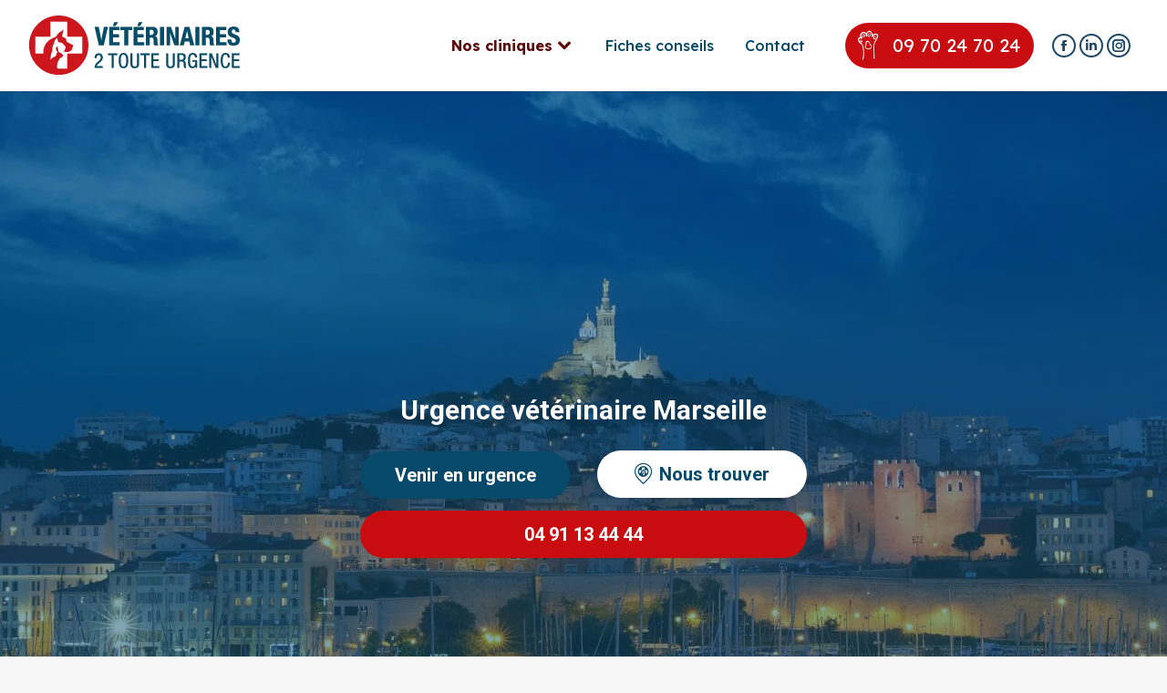

--- FILE ---
content_type: text/html; charset=UTF-8
request_url: https://veterinaires2touteurgence.com/urgence-veterinaire-marseille/
body_size: 55764
content:
<!DOCTYPE html>  <html lang="fr-FR" prefix="og: https://ogp.me/ns#" class="no-js">  <head><script>if(navigator.userAgent.match(/MSIE|Internet Explorer/i)||navigator.userAgent.match(/Trident\/7\..*?rv:11/i)){let e=document.location.href;if(!e.match(/[?&]nonitro/)){if(e.indexOf("?")==-1){if(e.indexOf("#")==-1){document.location.href=e+"?nonitro=1"}else{document.location.href=e.replace("#","?nonitro=1#")}}else{if(e.indexOf("#")==-1){document.location.href=e+"&nonitro=1"}else{document.location.href=e.replace("#","&nonitro=1#")}}}}</script><link rel="preconnect" href="http://" /><link rel="preconnect" href="https://www.google.com" /><link rel="preconnect" href="https://cdn-jmbnl.nitrocdn.com" /><link rel="preconnect" href="https://consent.cookiebot.com" /><meta charset="UTF-8" /><meta name="viewport" content="width=device-width, initial-scale=1, maximum-scale=1, user-scalable=0" /><meta name="theme-color" content="#c90c0f" /><title>Urgence vétérinaire Marseille - Clinique de garde 04 91 13 44 44</title><meta name="description" content="Urgence vétérinaire Marseille assurée par la clinique vétérinaire de garde dédiée aux urgences, hospitalisations, et soins intensifs, nuits, weekends." /><meta name="robots" content="follow, index, max-snippet:-1, max-video-preview:-1, max-image-preview:large" /><meta property="og:locale" content="fr_FR" /><meta property="og:type" content="article" /><meta property="og:title" content="Urgence vétérinaire Marseille - Clinique de garde 04 91 13 44 44" /><meta property="og:description" content="Urgence vétérinaire Marseille assurée par la clinique vétérinaire de garde dédiée aux urgences, hospitalisations, et soins intensifs, nuits, weekends." /><meta property="og:url" content="https://veterinaires2touteurgence.com/urgence-veterinaire-marseille/" /><meta property="og:site_name" content="Vétérinaires 2 Toute Urgence" /><meta property="og:updated_time" content="2025-12-05T16:17:54+01:00" /><meta property="og:image" content="https://veterinaires2touteurgence.com/wp-content/uploads/2020/10/Salle-de-consultation-urgence-Marseille.jpg" /><meta property="og:image:secure_url" content="https://veterinaires2touteurgence.com/wp-content/uploads/2020/10/Salle-de-consultation-urgence-Marseille.jpg" /><meta property="og:image:width" content="810" /><meta property="og:image:height" content="540" /><meta property="og:image:alt" content="urgence vétérinaire marseille" /><meta property="og:image:type" content="image/jpeg" /><meta name="twitter:card" content="summary_large_image" /><meta name="twitter:title" content="Urgence vétérinaire Marseille - Clinique de garde 04 91 13 44 44" /><meta name="twitter:description" content="Urgence vétérinaire Marseille assurée par la clinique vétérinaire de garde dédiée aux urgences, hospitalisations, et soins intensifs, nuits, weekends." /><meta name="twitter:image" content="https://veterinaires2touteurgence.com/wp-content/uploads/2020/10/Salle-de-consultation-urgence-Marseille.jpg" /><meta name="twitter:label1" content="Temps de lecture" /><meta name="twitter:data1" content="23 minutes" /><meta name="generator" content="Powered by LayerSlider 8.0.1 - Build Heros, Sliders, and Popups. Create Animations and Beautiful, Rich Web Content as Easy as Never Before on WordPress." /><meta name="generator" content="Powered by WPBakery Page Builder - drag and drop page builder for WordPress." /><meta name="generator" content="Powered by Slider Revolution 6.7.35 - responsive, Mobile-Friendly Slider Plugin for WordPress with comfortable drag and drop interface." /><meta name="generator" content="NitroPack" /><script>var NPSH,NitroScrollHelper;NPSH=NitroScrollHelper=function(){let e=null;const o=window.sessionStorage.getItem("nitroScrollPos");function t(){let e=JSON.parse(window.sessionStorage.getItem("nitroScrollPos"))||{};if(typeof e!=="object"){e={}}e[document.URL]=window.scrollY;window.sessionStorage.setItem("nitroScrollPos",JSON.stringify(e))}window.addEventListener("scroll",function(){if(e!==null){clearTimeout(e)}e=setTimeout(t,200)},{passive:true});let r={};r.getScrollPos=()=>{if(!o){return 0}const e=JSON.parse(o);return e[document.URL]||0};r.isScrolled=()=>{return r.getScrollPos()>document.documentElement.clientHeight*.5};return r}();</script><script>(function(){var a=false;var e=document.documentElement.classList;var i=navigator.userAgent.toLowerCase();var n=["android","iphone","ipad"];var r=n.length;var o;var d=null;for(var t=0;t<r;t++){o=n[t];if(i.indexOf(o)>-1)d=o;if(e.contains(o)){a=true;e.remove(o)}}if(a&&d){e.add(d);if(d=="iphone"||d=="ipad"){e.add("ios")}}})();</script><script type="text/worker" id="nitro-web-worker">var preloadRequests=0;var remainingCount={};var baseURI="";self.onmessage=function(e){switch(e.data.cmd){case"RESOURCE_PRELOAD":var o=e.data.requestId;remainingCount[o]=0;e.data.resources.forEach(function(e){preload(e,function(o){return function(){console.log(o+" DONE: "+e);if(--remainingCount[o]==0){self.postMessage({cmd:"RESOURCE_PRELOAD",requestId:o})}}}(o));remainingCount[o]++});break;case"SET_BASEURI":baseURI=e.data.uri;break}};async function preload(e,o){if(typeof URL!=="undefined"&&baseURI){try{var a=new URL(e,baseURI);e=a.href}catch(e){console.log("Worker error: "+e.message)}}console.log("Preloading "+e);try{var n=new Request(e,{mode:"no-cors",redirect:"follow"});await fetch(n);o()}catch(a){console.log(a);var r=new XMLHttpRequest;r.responseType="blob";r.onload=o;r.onerror=o;r.open("GET",e,true);r.send()}}</script><script id="nprl">(()=>{if(window.NPRL!=undefined)return;(function(e){var t=e.prototype;t.after||(t.after=function(){var e,t=arguments,n=t.length,r=0,i=this,o=i.parentNode,a=Node,c=String,u=document;if(o!==null){while(r<n){(e=t[r])instanceof a?(i=i.nextSibling)!==null?o.insertBefore(e,i):o.appendChild(e):o.appendChild(u.createTextNode(c(e)));++r}}})})(Element);var e,t;e=t=function(){var t=false;var r=window.URL||window.webkitURL;var i=true;var o=true;var a=2;var c=null;var u=null;var d=true;var s=window.nitroGtmExcludes!=undefined;var l=s?JSON.parse(atob(window.nitroGtmExcludes)).map(e=>new RegExp(e)):[];var f;var m;var v=null;var p=null;var g=null;var h={touch:["touchmove","touchend"],default:["mousemove","click","keydown","wheel"]};var E=true;var y=[];var w=false;var b=[];var S=0;var N=0;var L=false;var T=0;var R=null;var O=false;var A=false;var C=false;var P=[];var I=[];var M=[];var k=[];var x=false;var _={};var j=new Map;var B="noModule"in HTMLScriptElement.prototype;var q=requestAnimationFrame||mozRequestAnimationFrame||webkitRequestAnimationFrame||msRequestAnimationFrame;const D="gtm.js?id=";function H(e,t){if(!_[e]){_[e]=[]}_[e].push(t)}function U(e,t){if(_[e]){var n=0,r=_[e];for(var n=0;n<r.length;n++){r[n].call(this,t)}}}function Y(){(function(e,t){var r=null;var i=function(e){r(e)};var o=null;var a={};var c=null;var u=null;var d=0;e.addEventListener(t,function(r){if(["load","DOMContentLoaded"].indexOf(t)!=-1){if(u){Q(function(){e.triggerNitroEvent(t)})}c=true}else if(t=="readystatechange"){d++;n.ogReadyState=d==1?"interactive":"complete";if(u&&u>=d){n.documentReadyState=n.ogReadyState;Q(function(){e.triggerNitroEvent(t)})}}});e.addEventListener(t+"Nitro",function(e){if(["load","DOMContentLoaded"].indexOf(t)!=-1){if(!c){e.preventDefault();e.stopImmediatePropagation()}else{}u=true}else if(t=="readystatechange"){u=n.documentReadyState=="interactive"?1:2;if(d<u){e.preventDefault();e.stopImmediatePropagation()}}});switch(t){case"load":o="onload";break;case"readystatechange":o="onreadystatechange";break;case"pageshow":o="onpageshow";break;default:o=null;break}if(o){Object.defineProperty(e,o,{get:function(){return r},set:function(n){if(typeof n!=="function"){r=null;e.removeEventListener(t+"Nitro",i)}else{if(!r){e.addEventListener(t+"Nitro",i)}r=n}}})}Object.defineProperty(e,"addEventListener"+t,{value:function(r){if(r!=t||!n.startedScriptLoading||document.currentScript&&document.currentScript.hasAttribute("nitro-exclude")){}else{arguments[0]+="Nitro"}e.ogAddEventListener.apply(e,arguments);a[arguments[1]]=arguments[0]}});Object.defineProperty(e,"removeEventListener"+t,{value:function(t){var n=a[arguments[1]];arguments[0]=n;e.ogRemoveEventListener.apply(e,arguments)}});Object.defineProperty(e,"triggerNitroEvent"+t,{value:function(t,n){n=n||e;var r=new Event(t+"Nitro",{bubbles:true});r.isNitroPack=true;Object.defineProperty(r,"type",{get:function(){return t},set:function(){}});Object.defineProperty(r,"target",{get:function(){return n},set:function(){}});e.dispatchEvent(r)}});if(typeof e.triggerNitroEvent==="undefined"){(function(){var t=e.addEventListener;var n=e.removeEventListener;Object.defineProperty(e,"ogAddEventListener",{value:t});Object.defineProperty(e,"ogRemoveEventListener",{value:n});Object.defineProperty(e,"addEventListener",{value:function(n){var r="addEventListener"+n;if(typeof e[r]!=="undefined"){e[r].apply(e,arguments)}else{t.apply(e,arguments)}},writable:true});Object.defineProperty(e,"removeEventListener",{value:function(t){var r="removeEventListener"+t;if(typeof e[r]!=="undefined"){e[r].apply(e,arguments)}else{n.apply(e,arguments)}}});Object.defineProperty(e,"triggerNitroEvent",{value:function(t,n){var r="triggerNitroEvent"+t;if(typeof e[r]!=="undefined"){e[r].apply(e,arguments)}}})})()}}).apply(null,arguments)}Y(window,"load");Y(window,"pageshow");Y(window,"DOMContentLoaded");Y(document,"DOMContentLoaded");Y(document,"readystatechange");try{var F=new Worker(r.createObjectURL(new Blob([document.getElementById("nitro-web-worker").textContent],{type:"text/javascript"})))}catch(e){var F=new Worker("data:text/javascript;base64,"+btoa(document.getElementById("nitro-web-worker").textContent))}F.onmessage=function(e){if(e.data.cmd=="RESOURCE_PRELOAD"){U(e.data.requestId,e)}};if(typeof document.baseURI!=="undefined"){F.postMessage({cmd:"SET_BASEURI",uri:document.baseURI})}var G=function(e){if(--S==0){Q(K)}};var W=function(e){e.target.removeEventListener("load",W);e.target.removeEventListener("error",W);e.target.removeEventListener("nitroTimeout",W);if(e.type!="nitroTimeout"){clearTimeout(e.target.nitroTimeout)}if(--N==0&&S==0){Q(J)}};var X=function(e){var t=e.textContent;try{var n=r.createObjectURL(new Blob([t.replace(/^(?:<!--)?(.*?)(?:-->)?$/gm,"$1")],{type:"text/javascript"}))}catch(e){var n="data:text/javascript;base64,"+btoa(t.replace(/^(?:<!--)?(.*?)(?:-->)?$/gm,"$1"))}return n};var K=function(){n.documentReadyState="interactive";document.triggerNitroEvent("readystatechange");document.triggerNitroEvent("DOMContentLoaded");if(window.pageYOffset||window.pageXOffset){window.dispatchEvent(new Event("scroll"))}A=true;Q(function(){if(N==0){Q(J)}Q($)})};var J=function(){if(!A||O)return;O=true;R.disconnect();en();n.documentReadyState="complete";document.triggerNitroEvent("readystatechange");window.triggerNitroEvent("load",document);window.triggerNitroEvent("pageshow",document);if(window.pageYOffset||window.pageXOffset||location.hash){let e=typeof history.scrollRestoration!=="undefined"&&history.scrollRestoration=="auto";if(e&&typeof NPSH!=="undefined"&&NPSH.getScrollPos()>0&&window.pageYOffset>document.documentElement.clientHeight*.5){window.scrollTo(0,NPSH.getScrollPos())}else if(location.hash){try{let e=document.querySelector(location.hash);if(e){e.scrollIntoView()}}catch(e){}}}var e=null;if(a==1){e=eo}else{e=eu}Q(e)};var Q=function(e){setTimeout(e,0)};var V=function(e){if(e.type=="touchend"||e.type=="click"){g=e}};var $=function(){if(d&&g){setTimeout(function(e){return function(){var t=function(e,t,n){var r=new Event(e,{bubbles:true,cancelable:true});if(e=="click"){r.clientX=t;r.clientY=n}else{r.touches=[{clientX:t,clientY:n}]}return r};var n;if(e.type=="touchend"){var r=e.changedTouches[0];n=document.elementFromPoint(r.clientX,r.clientY);n.dispatchEvent(t("touchstart"),r.clientX,r.clientY);n.dispatchEvent(t("touchend"),r.clientX,r.clientY);n.dispatchEvent(t("click"),r.clientX,r.clientY)}else if(e.type=="click"){n=document.elementFromPoint(e.clientX,e.clientY);n.dispatchEvent(t("click"),e.clientX,e.clientY)}}}(g),150);g=null}};var z=function(e){if(e.tagName=="SCRIPT"&&!e.hasAttribute("data-nitro-for-id")&&!e.hasAttribute("nitro-document-write")||e.tagName=="IMG"&&(e.hasAttribute("src")||e.hasAttribute("srcset"))||e.tagName=="IFRAME"&&e.hasAttribute("src")||e.tagName=="LINK"&&e.hasAttribute("href")&&e.hasAttribute("rel")&&e.getAttribute("rel")=="stylesheet"){if(e.tagName==="IFRAME"&&e.src.indexOf("about:blank")>-1){return}var t="";switch(e.tagName){case"LINK":t=e.href;break;case"IMG":if(k.indexOf(e)>-1)return;t=e.srcset||e.src;break;default:t=e.src;break}var n=e.getAttribute("type");if(!t&&e.tagName!=="SCRIPT")return;if((e.tagName=="IMG"||e.tagName=="LINK")&&(t.indexOf("data:")===0||t.indexOf("blob:")===0))return;if(e.tagName=="SCRIPT"&&n&&n!=="text/javascript"&&n!=="application/javascript"){if(n!=="module"||!B)return}if(e.tagName==="SCRIPT"){if(k.indexOf(e)>-1)return;if(e.noModule&&B){return}let t=null;if(document.currentScript){if(document.currentScript.src&&document.currentScript.src.indexOf(D)>-1){t=document.currentScript}if(document.currentScript.hasAttribute("data-nitro-gtm-id")){e.setAttribute("data-nitro-gtm-id",document.currentScript.getAttribute("data-nitro-gtm-id"))}}else if(window.nitroCurrentScript){if(window.nitroCurrentScript.src&&window.nitroCurrentScript.src.indexOf(D)>-1){t=window.nitroCurrentScript}}if(t&&s){let n=false;for(const t of l){n=e.src?t.test(e.src):t.test(e.textContent);if(n){break}}if(!n){e.type="text/googletagmanagerscript";let n=t.hasAttribute("data-nitro-gtm-id")?t.getAttribute("data-nitro-gtm-id"):t.id;if(!j.has(n)){j.set(n,[])}let r=j.get(n);r.push(e);return}}if(!e.src){if(e.textContent.length>0){e.textContent+="\n;if(document.currentScript.nitroTimeout) {clearTimeout(document.currentScript.nitroTimeout);}; setTimeout(function() { this.dispatchEvent(new Event('load')); }.bind(document.currentScript), 0);"}else{return}}else{}k.push(e)}if(!e.hasOwnProperty("nitroTimeout")){N++;e.addEventListener("load",W,true);e.addEventListener("error",W,true);e.addEventListener("nitroTimeout",W,true);e.nitroTimeout=setTimeout(function(){console.log("Resource timed out",e);e.dispatchEvent(new Event("nitroTimeout"))},5e3)}}};var Z=function(e){if(e.hasOwnProperty("nitroTimeout")&&e.nitroTimeout){clearTimeout(e.nitroTimeout);e.nitroTimeout=null;e.dispatchEvent(new Event("nitroTimeout"))}};document.documentElement.addEventListener("load",function(e){if(e.target.tagName=="SCRIPT"||e.target.tagName=="IMG"){k.push(e.target)}},true);document.documentElement.addEventListener("error",function(e){if(e.target.tagName=="SCRIPT"||e.target.tagName=="IMG"){k.push(e.target)}},true);var ee=["appendChild","replaceChild","insertBefore","prepend","append","before","after","replaceWith","insertAdjacentElement"];var et=function(){if(s){window._nitro_setTimeout=window.setTimeout;window.setTimeout=function(e,t,...n){let r=document.currentScript||window.nitroCurrentScript;if(!r||r.src&&r.src.indexOf(D)==-1){return window._nitro_setTimeout.call(window,e,t,...n)}return window._nitro_setTimeout.call(window,function(e,t){return function(...n){window.nitroCurrentScript=e;t(...n)}}(r,e),t,...n)}}ee.forEach(function(e){HTMLElement.prototype["og"+e]=HTMLElement.prototype[e];HTMLElement.prototype[e]=function(...t){if(this.parentNode||this===document.documentElement){switch(e){case"replaceChild":case"insertBefore":t.pop();break;case"insertAdjacentElement":t.shift();break}t.forEach(function(e){if(!e)return;if(e.tagName=="SCRIPT"){z(e)}else{if(e.children&&e.children.length>0){e.querySelectorAll("script").forEach(z)}}})}return this["og"+e].apply(this,arguments)}})};var en=function(){if(s&&typeof window._nitro_setTimeout==="function"){window.setTimeout=window._nitro_setTimeout}ee.forEach(function(e){HTMLElement.prototype[e]=HTMLElement.prototype["og"+e]})};var er=async function(){if(o){ef(f);ef(V);if(v){clearTimeout(v);v=null}}if(T===1){L=true;return}else if(T===0){T=-1}n.startedScriptLoading=true;Object.defineProperty(document,"readyState",{get:function(){return n.documentReadyState},set:function(){}});var e=document.documentElement;var t={attributes:true,attributeFilter:["src"],childList:true,subtree:true};R=new MutationObserver(function(e,t){e.forEach(function(e){if(e.type=="childList"&&e.addedNodes.length>0){e.addedNodes.forEach(function(e){if(!document.documentElement.contains(e)){return}if(e.tagName=="IMG"||e.tagName=="IFRAME"||e.tagName=="LINK"){z(e)}})}if(e.type=="childList"&&e.removedNodes.length>0){e.removedNodes.forEach(function(e){if(e.tagName=="IFRAME"||e.tagName=="LINK"){Z(e)}})}if(e.type=="attributes"){var t=e.target;if(!document.documentElement.contains(t)){return}if(t.tagName=="IFRAME"||t.tagName=="LINK"||t.tagName=="IMG"||t.tagName=="SCRIPT"){z(t)}}})});R.observe(e,t);if(!s){et()}await Promise.all(P);var r=b.shift();var i=null;var a=false;while(r){var c;var u=JSON.parse(atob(r.meta));var d=u.delay;if(r.type=="inline"){var l=document.getElementById(r.id);if(l){l.remove()}else{r=b.shift();continue}c=X(l);if(c===false){r=b.shift();continue}}else{c=r.src}if(!a&&r.type!="inline"&&(typeof u.attributes.async!="undefined"||typeof u.attributes.defer!="undefined")){if(i===null){i=r}else if(i===r){a=true}if(!a){b.push(r);r=b.shift();continue}}var m=document.createElement("script");m.src=c;m.setAttribute("data-nitro-for-id",r.id);for(var p in u.attributes){try{if(u.attributes[p]===false){m.setAttribute(p,"")}else{m.setAttribute(p,u.attributes[p])}}catch(e){console.log("Error while setting script attribute",m,e)}}m.async=false;if(u.canonicalLink!=""&&Object.getOwnPropertyDescriptor(m,"src")?.configurable!==false){(e=>{Object.defineProperty(m,"src",{get:function(){return e.canonicalLink},set:function(){}})})(u)}if(d){setTimeout((function(e,t){var n=document.querySelector("[data-nitro-marker-id='"+t+"']");if(n){n.after(e)}else{document.head.appendChild(e)}}).bind(null,m,r.id),d)}else{m.addEventListener("load",G);m.addEventListener("error",G);if(!m.noModule||!B){S++}var g=document.querySelector("[data-nitro-marker-id='"+r.id+"']");if(g){Q(function(e,t){return function(){e.after(t)}}(g,m))}else{Q(function(e){return function(){document.head.appendChild(e)}}(m))}}r=b.shift()}};var ei=function(){var e=document.getElementById("nitro-deferred-styles");var t=document.createElement("div");t.innerHTML=e.textContent;return t};var eo=async function(e){isPreload=e&&e.type=="NitroPreload";if(!isPreload){T=-1;E=false;if(o){ef(f);ef(V);if(v){clearTimeout(v);v=null}}}if(w===false){var t=ei();let e=t.querySelectorAll('style,link[rel="stylesheet"]');w=e.length;if(w){let e=document.getElementById("nitro-deferred-styles-marker");e.replaceWith.apply(e,t.childNodes)}else if(isPreload){Q(ed)}else{es()}}else if(w===0&&!isPreload){es()}};var ea=function(){var e=ei();var t=e.childNodes;var n;var r=[];for(var i=0;i<t.length;i++){n=t[i];if(n.href){r.push(n.href)}}var o="css-preload";H(o,function(e){eo(new Event("NitroPreload"))});if(r.length){F.postMessage({cmd:"RESOURCE_PRELOAD",resources:r,requestId:o})}else{Q(function(){U(o)})}};var ec=function(){if(T===-1)return;T=1;var e=[];var t,n;for(var r=0;r<b.length;r++){t=b[r];if(t.type!="inline"){if(t.src){n=JSON.parse(atob(t.meta));if(n.delay)continue;if(n.attributes.type&&n.attributes.type=="module"&&!B)continue;e.push(t.src)}}}if(e.length){var i="js-preload";H(i,function(e){T=2;if(L){Q(er)}});F.postMessage({cmd:"RESOURCE_PRELOAD",resources:e,requestId:i})}};var eu=function(){while(I.length){style=I.shift();if(style.hasAttribute("nitropack-onload")){style.setAttribute("onload",style.getAttribute("nitropack-onload"));Q(function(e){return function(){e.dispatchEvent(new Event("load"))}}(style))}}while(M.length){style=M.shift();if(style.hasAttribute("nitropack-onerror")){style.setAttribute("onerror",style.getAttribute("nitropack-onerror"));Q(function(e){return function(){e.dispatchEvent(new Event("error"))}}(style))}}};var ed=function(){if(!x){if(i){Q(function(){var e=document.getElementById("nitro-critical-css");if(e){e.remove()}})}x=true;onStylesLoadEvent=new Event("NitroStylesLoaded");onStylesLoadEvent.isNitroPack=true;window.dispatchEvent(onStylesLoadEvent)}};var es=function(){if(a==2){Q(er)}else{eu()}};var el=function(e){m.forEach(function(t){document.addEventListener(t,e,true)})};var ef=function(e){m.forEach(function(t){document.removeEventListener(t,e,true)})};if(s){et()}return{setAutoRemoveCriticalCss:function(e){i=e},registerScript:function(e,t,n){b.push({type:"remote",src:e,id:t,meta:n})},registerInlineScript:function(e,t){b.push({type:"inline",id:e,meta:t})},registerStyle:function(e,t,n){y.push({href:e,rel:t,media:n})},onLoadStyle:function(e){I.push(e);if(w!==false&&--w==0){Q(ed);if(E){E=false}else{es()}}},onErrorStyle:function(e){M.push(e);if(w!==false&&--w==0){Q(ed);if(E){E=false}else{es()}}},loadJs:function(e,t){if(!e.src){var n=X(e);if(n!==false){e.src=n;e.textContent=""}}if(t){Q(function(e,t){return function(){e.after(t)}}(t,e))}else{Q(function(e){return function(){document.head.appendChild(e)}}(e))}},loadQueuedResources:async function(){window.dispatchEvent(new Event("NitroBootStart"));if(p){clearTimeout(p);p=null}window.removeEventListener("load",e.loadQueuedResources);f=a==1?er:eo;if(!o||g){Q(f)}else{if(navigator.userAgent.indexOf(" Edge/")==-1){ea();H("css-preload",ec)}el(f);if(u){if(c){v=setTimeout(f,c)}}else{}}},fontPreload:function(e){var t="critical-fonts";H(t,function(e){document.getElementById("nitro-critical-fonts").type="text/css"});F.postMessage({cmd:"RESOURCE_PRELOAD",resources:e,requestId:t})},boot:function(){if(t)return;t=true;C=typeof NPSH!=="undefined"&&NPSH.isScrolled();let n=document.prerendering;if(location.hash||C||n){o=false}m=h.default.concat(h.touch);p=setTimeout(e.loadQueuedResources,1500);el(V);if(C){e.loadQueuedResources()}else{window.addEventListener("load",e.loadQueuedResources)}},addPrerequisite:function(e){P.push(e)},getTagManagerNodes:function(e){if(!e)return j;return j.get(e)??[]}}}();var n,r;n=r=function(){var t=document.write;return{documentWrite:function(n,r){if(n&&n.hasAttribute("nitro-exclude")){return t.call(document,r)}var i=null;if(n.documentWriteContainer){i=n.documentWriteContainer}else{i=document.createElement("span");n.documentWriteContainer=i}var o=null;if(n){if(n.hasAttribute("data-nitro-for-id")){o=document.querySelector('template[data-nitro-marker-id="'+n.getAttribute("data-nitro-for-id")+'"]')}else{o=n}}i.innerHTML+=r;i.querySelectorAll("script").forEach(function(e){e.setAttribute("nitro-document-write","")});if(!i.parentNode){if(o){o.parentNode.insertBefore(i,o)}else{document.body.appendChild(i)}}var a=document.createElement("span");a.innerHTML=r;var c=a.querySelectorAll("script");if(c.length){c.forEach(function(t){var n=t.getAttributeNames();var r=document.createElement("script");n.forEach(function(e){r.setAttribute(e,t.getAttribute(e))});r.async=false;if(!t.src&&t.textContent){r.textContent=t.textContent}e.loadJs(r,o)})}},TrustLogo:function(e,t){var n=document.getElementById(e);var r=document.createElement("img");r.src=t;n.parentNode.insertBefore(r,n)},documentReadyState:"loading",ogReadyState:document.readyState,startedScriptLoading:false,loadScriptDelayed:function(e,t){setTimeout(function(){var t=document.createElement("script");t.src=e;document.head.appendChild(t)},t)}}}();document.write=function(e){n.documentWrite(document.currentScript,e)};document.writeln=function(e){n.documentWrite(document.currentScript,e+"\n")};window.NPRL=e;window.NitroResourceLoader=t;window.NPh=n;window.NitroPackHelper=r})();</script><template id="nitro-deferred-styles-marker"></template><style id="nitro-fonts">@font-face{font-family:icomoon-the7-font;src:url("https://cdn-jmbnl.nitrocdn.com/GKAkdhZRCFxhjFDVKXWiYocaRuEJFTZt/assets/static/source/rev-19ed7c4/veterinaires2touteurgence.com/wp-content/themes/dt-the7/fonts/icomoon-the7-font/a16747cc1a57ff8ccf8e4203ad3221ef.icomoon-the7-font.ttf") format("truetype");font-weight:400;font-style:normal;font-display:swap}@font-face{font-family:"pins-V2TU";src:url("https://cdn-jmbnl.nitrocdn.com/GKAkdhZRCFxhjFDVKXWiYocaRuEJFTZt/assets/static/source/rev-19ed7c4/veterinaires2touteurgence.com/wp-content/uploads/smile_fonts/pins-V2TU/6d13efeda5bf4d0b6a24204c09113819.pins-V2TU.eot");src:url("https://cdn-jmbnl.nitrocdn.com/GKAkdhZRCFxhjFDVKXWiYocaRuEJFTZt/assets/static/source/rev-19ed7c4/veterinaires2touteurgence.com/wp-content/uploads/smile_fonts/pins-V2TU/6d13efeda5bf4d0b6a24204c09113819.pins-V2TU.ttf") format("truetype");font-weight:normal;font-style:normal;font-display:swap}@font-face{font-family:"Lexend";font-style:normal;font-weight:400;src:url("https://fonts.gstatic.com/s/lexend/v26/wlpwgwvFAVdoq2_v9KQU82RHaBBX.woff2") format("woff2");unicode-range:U+0102-0103,U+0110-0111,U+0128-0129,U+0168-0169,U+01A0-01A1,U+01AF-01B0,U+0300-0301,U+0303-0304,U+0308-0309,U+0323,U+0329,U+1EA0-1EF9,U+20AB;font-display:swap}@font-face{font-family:"Lexend";font-style:normal;font-weight:400;src:url("https://fonts.gstatic.com/s/lexend/v26/wlpwgwvFAVdoq2_v9aQU82RHaBBX.woff2") format("woff2");unicode-range:U+0100-02BA,U+02BD-02C5,U+02C7-02CC,U+02CE-02D7,U+02DD-02FF,U+0304,U+0308,U+0329,U+1D00-1DBF,U+1E00-1E9F,U+1EF2-1EFF,U+2020,U+20A0-20AB,U+20AD-20C0,U+2113,U+2C60-2C7F,U+A720-A7FF;font-display:swap}@font-face{font-family:"Lexend";font-style:normal;font-weight:400;src:url("https://fonts.gstatic.com/s/lexend/v26/wlpwgwvFAVdoq2_v-6QU82RHaA.woff2") format("woff2");unicode-range:U+0000-00FF,U+0131,U+0152-0153,U+02BB-02BC,U+02C6,U+02DA,U+02DC,U+0304,U+0308,U+0329,U+2000-206F,U+20AC,U+2122,U+2191,U+2193,U+2212,U+2215,U+FEFF,U+FFFD;font-display:swap}@font-face{font-family:"Lexend";font-style:normal;font-weight:500;src:url("https://fonts.gstatic.com/s/lexend/v26/wlpwgwvFAVdoq2_v9KQU82RHaBBX.woff2") format("woff2");unicode-range:U+0102-0103,U+0110-0111,U+0128-0129,U+0168-0169,U+01A0-01A1,U+01AF-01B0,U+0300-0301,U+0303-0304,U+0308-0309,U+0323,U+0329,U+1EA0-1EF9,U+20AB;font-display:swap}@font-face{font-family:"Lexend";font-style:normal;font-weight:500;src:url("https://fonts.gstatic.com/s/lexend/v26/wlpwgwvFAVdoq2_v9aQU82RHaBBX.woff2") format("woff2");unicode-range:U+0100-02BA,U+02BD-02C5,U+02C7-02CC,U+02CE-02D7,U+02DD-02FF,U+0304,U+0308,U+0329,U+1D00-1DBF,U+1E00-1E9F,U+1EF2-1EFF,U+2020,U+20A0-20AB,U+20AD-20C0,U+2113,U+2C60-2C7F,U+A720-A7FF;font-display:swap}@font-face{font-family:"Lexend";font-style:normal;font-weight:500;src:url("https://fonts.gstatic.com/s/lexend/v26/wlpwgwvFAVdoq2_v-6QU82RHaA.woff2") format("woff2");unicode-range:U+0000-00FF,U+0131,U+0152-0153,U+02BB-02BC,U+02C6,U+02DA,U+02DC,U+0304,U+0308,U+0329,U+2000-206F,U+20AC,U+2122,U+2191,U+2193,U+2212,U+2215,U+FEFF,U+FFFD;font-display:swap}@font-face{font-family:"Lexend";font-style:normal;font-weight:600;src:url("https://fonts.gstatic.com/s/lexend/v26/wlpwgwvFAVdoq2_v9KQU82RHaBBX.woff2") format("woff2");unicode-range:U+0102-0103,U+0110-0111,U+0128-0129,U+0168-0169,U+01A0-01A1,U+01AF-01B0,U+0300-0301,U+0303-0304,U+0308-0309,U+0323,U+0329,U+1EA0-1EF9,U+20AB;font-display:swap}@font-face{font-family:"Lexend";font-style:normal;font-weight:600;src:url("https://fonts.gstatic.com/s/lexend/v26/wlpwgwvFAVdoq2_v9aQU82RHaBBX.woff2") format("woff2");unicode-range:U+0100-02BA,U+02BD-02C5,U+02C7-02CC,U+02CE-02D7,U+02DD-02FF,U+0304,U+0308,U+0329,U+1D00-1DBF,U+1E00-1E9F,U+1EF2-1EFF,U+2020,U+20A0-20AB,U+20AD-20C0,U+2113,U+2C60-2C7F,U+A720-A7FF;font-display:swap}@font-face{font-family:"Lexend";font-style:normal;font-weight:600;src:url("https://fonts.gstatic.com/s/lexend/v26/wlpwgwvFAVdoq2_v-6QU82RHaA.woff2") format("woff2");unicode-range:U+0000-00FF,U+0131,U+0152-0153,U+02BB-02BC,U+02C6,U+02DA,U+02DC,U+0304,U+0308,U+0329,U+2000-206F,U+20AC,U+2122,U+2191,U+2193,U+2212,U+2215,U+FEFF,U+FFFD;font-display:swap}@font-face{font-family:"Lexend";font-style:normal;font-weight:700;src:url("https://fonts.gstatic.com/s/lexend/v26/wlpwgwvFAVdoq2_v9KQU82RHaBBX.woff2") format("woff2");unicode-range:U+0102-0103,U+0110-0111,U+0128-0129,U+0168-0169,U+01A0-01A1,U+01AF-01B0,U+0300-0301,U+0303-0304,U+0308-0309,U+0323,U+0329,U+1EA0-1EF9,U+20AB;font-display:swap}@font-face{font-family:"Lexend";font-style:normal;font-weight:700;src:url("https://fonts.gstatic.com/s/lexend/v26/wlpwgwvFAVdoq2_v9aQU82RHaBBX.woff2") format("woff2");unicode-range:U+0100-02BA,U+02BD-02C5,U+02C7-02CC,U+02CE-02D7,U+02DD-02FF,U+0304,U+0308,U+0329,U+1D00-1DBF,U+1E00-1E9F,U+1EF2-1EFF,U+2020,U+20A0-20AB,U+20AD-20C0,U+2113,U+2C60-2C7F,U+A720-A7FF;font-display:swap}@font-face{font-family:"Lexend";font-style:normal;font-weight:700;src:url("https://fonts.gstatic.com/s/lexend/v26/wlpwgwvFAVdoq2_v-6QU82RHaA.woff2") format("woff2");unicode-range:U+0000-00FF,U+0131,U+0152-0153,U+02BB-02BC,U+02C6,U+02DA,U+02DC,U+0304,U+0308,U+0329,U+2000-206F,U+20AC,U+2122,U+2191,U+2193,U+2212,U+2215,U+FEFF,U+FFFD;font-display:swap}@font-face{font-family:"Roboto";font-style:normal;font-weight:400;font-stretch:100%;src:url("https://fonts.gstatic.com/s/roboto/v50/KFO7CnqEu92Fr1ME7kSn66aGLdTylUAMa3GUBHMdazTgWw.woff2") format("woff2");unicode-range:U+0460-052F,U+1C80-1C8A,U+20B4,U+2DE0-2DFF,U+A640-A69F,U+FE2E-FE2F;font-display:swap}@font-face{font-family:"Roboto";font-style:normal;font-weight:400;font-stretch:100%;src:url("https://fonts.gstatic.com/s/roboto/v50/KFO7CnqEu92Fr1ME7kSn66aGLdTylUAMa3iUBHMdazTgWw.woff2") format("woff2");unicode-range:U+0301,U+0400-045F,U+0490-0491,U+04B0-04B1,U+2116;font-display:swap}@font-face{font-family:"Roboto";font-style:normal;font-weight:400;font-stretch:100%;src:url("https://fonts.gstatic.com/s/roboto/v50/KFO7CnqEu92Fr1ME7kSn66aGLdTylUAMa3CUBHMdazTgWw.woff2") format("woff2");unicode-range:U+1F00-1FFF;font-display:swap}@font-face{font-family:"Roboto";font-style:normal;font-weight:400;font-stretch:100%;src:url("https://fonts.gstatic.com/s/roboto/v50/KFO7CnqEu92Fr1ME7kSn66aGLdTylUAMa3-UBHMdazTgWw.woff2") format("woff2");unicode-range:U+0370-0377,U+037A-037F,U+0384-038A,U+038C,U+038E-03A1,U+03A3-03FF;font-display:swap}@font-face{font-family:"Roboto";font-style:normal;font-weight:400;font-stretch:100%;src:url("https://fonts.gstatic.com/s/roboto/v50/KFO7CnqEu92Fr1ME7kSn66aGLdTylUAMawCUBHMdazTgWw.woff2") format("woff2");unicode-range:U+0302-0303,U+0305,U+0307-0308,U+0310,U+0312,U+0315,U+031A,U+0326-0327,U+032C,U+032F-0330,U+0332-0333,U+0338,U+033A,U+0346,U+034D,U+0391-03A1,U+03A3-03A9,U+03B1-03C9,U+03D1,U+03D5-03D6,U+03F0-03F1,U+03F4-03F5,U+2016-2017,U+2034-2038,U+203C,U+2040,U+2043,U+2047,U+2050,U+2057,U+205F,U+2070-2071,U+2074-208E,U+2090-209C,U+20D0-20DC,U+20E1,U+20E5-20EF,U+2100-2112,U+2114-2115,U+2117-2121,U+2123-214F,U+2190,U+2192,U+2194-21AE,U+21B0-21E5,U+21F1-21F2,U+21F4-2211,U+2213-2214,U+2216-22FF,U+2308-230B,U+2310,U+2319,U+231C-2321,U+2336-237A,U+237C,U+2395,U+239B-23B7,U+23D0,U+23DC-23E1,U+2474-2475,U+25AF,U+25B3,U+25B7,U+25BD,U+25C1,U+25CA,U+25CC,U+25FB,U+266D-266F,U+27C0-27FF,U+2900-2AFF,U+2B0E-2B11,U+2B30-2B4C,U+2BFE,U+3030,U+FF5B,U+FF5D,U+1D400-1D7FF,U+1EE00-1EEFF;font-display:swap}@font-face{font-family:"Roboto";font-style:normal;font-weight:400;font-stretch:100%;src:url("https://fonts.gstatic.com/s/roboto/v50/KFO7CnqEu92Fr1ME7kSn66aGLdTylUAMaxKUBHMdazTgWw.woff2") format("woff2");unicode-range:U+0001-000C,U+000E-001F,U+007F-009F,U+20DD-20E0,U+20E2-20E4,U+2150-218F,U+2190,U+2192,U+2194-2199,U+21AF,U+21E6-21F0,U+21F3,U+2218-2219,U+2299,U+22C4-22C6,U+2300-243F,U+2440-244A,U+2460-24FF,U+25A0-27BF,U+2800-28FF,U+2921-2922,U+2981,U+29BF,U+29EB,U+2B00-2BFF,U+4DC0-4DFF,U+FFF9-FFFB,U+10140-1018E,U+10190-1019C,U+101A0,U+101D0-101FD,U+102E0-102FB,U+10E60-10E7E,U+1D2C0-1D2D3,U+1D2E0-1D37F,U+1F000-1F0FF,U+1F100-1F1AD,U+1F1E6-1F1FF,U+1F30D-1F30F,U+1F315,U+1F31C,U+1F31E,U+1F320-1F32C,U+1F336,U+1F378,U+1F37D,U+1F382,U+1F393-1F39F,U+1F3A7-1F3A8,U+1F3AC-1F3AF,U+1F3C2,U+1F3C4-1F3C6,U+1F3CA-1F3CE,U+1F3D4-1F3E0,U+1F3ED,U+1F3F1-1F3F3,U+1F3F5-1F3F7,U+1F408,U+1F415,U+1F41F,U+1F426,U+1F43F,U+1F441-1F442,U+1F444,U+1F446-1F449,U+1F44C-1F44E,U+1F453,U+1F46A,U+1F47D,U+1F4A3,U+1F4B0,U+1F4B3,U+1F4B9,U+1F4BB,U+1F4BF,U+1F4C8-1F4CB,U+1F4D6,U+1F4DA,U+1F4DF,U+1F4E3-1F4E6,U+1F4EA-1F4ED,U+1F4F7,U+1F4F9-1F4FB,U+1F4FD-1F4FE,U+1F503,U+1F507-1F50B,U+1F50D,U+1F512-1F513,U+1F53E-1F54A,U+1F54F-1F5FA,U+1F610,U+1F650-1F67F,U+1F687,U+1F68D,U+1F691,U+1F694,U+1F698,U+1F6AD,U+1F6B2,U+1F6B9-1F6BA,U+1F6BC,U+1F6C6-1F6CF,U+1F6D3-1F6D7,U+1F6E0-1F6EA,U+1F6F0-1F6F3,U+1F6F7-1F6FC,U+1F700-1F7FF,U+1F800-1F80B,U+1F810-1F847,U+1F850-1F859,U+1F860-1F887,U+1F890-1F8AD,U+1F8B0-1F8BB,U+1F8C0-1F8C1,U+1F900-1F90B,U+1F93B,U+1F946,U+1F984,U+1F996,U+1F9E9,U+1FA00-1FA6F,U+1FA70-1FA7C,U+1FA80-1FA89,U+1FA8F-1FAC6,U+1FACE-1FADC,U+1FADF-1FAE9,U+1FAF0-1FAF8,U+1FB00-1FBFF;font-display:swap}@font-face{font-family:"Roboto";font-style:normal;font-weight:400;font-stretch:100%;src:url("https://fonts.gstatic.com/s/roboto/v50/KFO7CnqEu92Fr1ME7kSn66aGLdTylUAMa3OUBHMdazTgWw.woff2") format("woff2");unicode-range:U+0102-0103,U+0110-0111,U+0128-0129,U+0168-0169,U+01A0-01A1,U+01AF-01B0,U+0300-0301,U+0303-0304,U+0308-0309,U+0323,U+0329,U+1EA0-1EF9,U+20AB;font-display:swap}@font-face{font-family:"Roboto";font-style:normal;font-weight:400;font-stretch:100%;src:url("https://fonts.gstatic.com/s/roboto/v50/KFO7CnqEu92Fr1ME7kSn66aGLdTylUAMa3KUBHMdazTgWw.woff2") format("woff2");unicode-range:U+0100-02BA,U+02BD-02C5,U+02C7-02CC,U+02CE-02D7,U+02DD-02FF,U+0304,U+0308,U+0329,U+1D00-1DBF,U+1E00-1E9F,U+1EF2-1EFF,U+2020,U+20A0-20AB,U+20AD-20C0,U+2113,U+2C60-2C7F,U+A720-A7FF;font-display:swap}@font-face{font-family:"Roboto";font-style:normal;font-weight:400;font-stretch:100%;src:url("https://fonts.gstatic.com/s/roboto/v50/KFO7CnqEu92Fr1ME7kSn66aGLdTylUAMa3yUBHMdazQ.woff2") format("woff2");unicode-range:U+0000-00FF,U+0131,U+0152-0153,U+02BB-02BC,U+02C6,U+02DA,U+02DC,U+0304,U+0308,U+0329,U+2000-206F,U+20AC,U+2122,U+2191,U+2193,U+2212,U+2215,U+FEFF,U+FFFD;font-display:swap}@font-face{font-family:"Roboto";font-style:normal;font-weight:600;font-stretch:100%;src:url("https://fonts.gstatic.com/s/roboto/v50/KFO7CnqEu92Fr1ME7kSn66aGLdTylUAMa3GUBHMdazTgWw.woff2") format("woff2");unicode-range:U+0460-052F,U+1C80-1C8A,U+20B4,U+2DE0-2DFF,U+A640-A69F,U+FE2E-FE2F;font-display:swap}@font-face{font-family:"Roboto";font-style:normal;font-weight:600;font-stretch:100%;src:url("https://fonts.gstatic.com/s/roboto/v50/KFO7CnqEu92Fr1ME7kSn66aGLdTylUAMa3iUBHMdazTgWw.woff2") format("woff2");unicode-range:U+0301,U+0400-045F,U+0490-0491,U+04B0-04B1,U+2116;font-display:swap}@font-face{font-family:"Roboto";font-style:normal;font-weight:600;font-stretch:100%;src:url("https://fonts.gstatic.com/s/roboto/v50/KFO7CnqEu92Fr1ME7kSn66aGLdTylUAMa3CUBHMdazTgWw.woff2") format("woff2");unicode-range:U+1F00-1FFF;font-display:swap}@font-face{font-family:"Roboto";font-style:normal;font-weight:600;font-stretch:100%;src:url("https://fonts.gstatic.com/s/roboto/v50/KFO7CnqEu92Fr1ME7kSn66aGLdTylUAMa3-UBHMdazTgWw.woff2") format("woff2");unicode-range:U+0370-0377,U+037A-037F,U+0384-038A,U+038C,U+038E-03A1,U+03A3-03FF;font-display:swap}@font-face{font-family:"Roboto";font-style:normal;font-weight:600;font-stretch:100%;src:url("https://fonts.gstatic.com/s/roboto/v50/KFO7CnqEu92Fr1ME7kSn66aGLdTylUAMawCUBHMdazTgWw.woff2") format("woff2");unicode-range:U+0302-0303,U+0305,U+0307-0308,U+0310,U+0312,U+0315,U+031A,U+0326-0327,U+032C,U+032F-0330,U+0332-0333,U+0338,U+033A,U+0346,U+034D,U+0391-03A1,U+03A3-03A9,U+03B1-03C9,U+03D1,U+03D5-03D6,U+03F0-03F1,U+03F4-03F5,U+2016-2017,U+2034-2038,U+203C,U+2040,U+2043,U+2047,U+2050,U+2057,U+205F,U+2070-2071,U+2074-208E,U+2090-209C,U+20D0-20DC,U+20E1,U+20E5-20EF,U+2100-2112,U+2114-2115,U+2117-2121,U+2123-214F,U+2190,U+2192,U+2194-21AE,U+21B0-21E5,U+21F1-21F2,U+21F4-2211,U+2213-2214,U+2216-22FF,U+2308-230B,U+2310,U+2319,U+231C-2321,U+2336-237A,U+237C,U+2395,U+239B-23B7,U+23D0,U+23DC-23E1,U+2474-2475,U+25AF,U+25B3,U+25B7,U+25BD,U+25C1,U+25CA,U+25CC,U+25FB,U+266D-266F,U+27C0-27FF,U+2900-2AFF,U+2B0E-2B11,U+2B30-2B4C,U+2BFE,U+3030,U+FF5B,U+FF5D,U+1D400-1D7FF,U+1EE00-1EEFF;font-display:swap}@font-face{font-family:"Roboto";font-style:normal;font-weight:600;font-stretch:100%;src:url("https://fonts.gstatic.com/s/roboto/v50/KFO7CnqEu92Fr1ME7kSn66aGLdTylUAMaxKUBHMdazTgWw.woff2") format("woff2");unicode-range:U+0001-000C,U+000E-001F,U+007F-009F,U+20DD-20E0,U+20E2-20E4,U+2150-218F,U+2190,U+2192,U+2194-2199,U+21AF,U+21E6-21F0,U+21F3,U+2218-2219,U+2299,U+22C4-22C6,U+2300-243F,U+2440-244A,U+2460-24FF,U+25A0-27BF,U+2800-28FF,U+2921-2922,U+2981,U+29BF,U+29EB,U+2B00-2BFF,U+4DC0-4DFF,U+FFF9-FFFB,U+10140-1018E,U+10190-1019C,U+101A0,U+101D0-101FD,U+102E0-102FB,U+10E60-10E7E,U+1D2C0-1D2D3,U+1D2E0-1D37F,U+1F000-1F0FF,U+1F100-1F1AD,U+1F1E6-1F1FF,U+1F30D-1F30F,U+1F315,U+1F31C,U+1F31E,U+1F320-1F32C,U+1F336,U+1F378,U+1F37D,U+1F382,U+1F393-1F39F,U+1F3A7-1F3A8,U+1F3AC-1F3AF,U+1F3C2,U+1F3C4-1F3C6,U+1F3CA-1F3CE,U+1F3D4-1F3E0,U+1F3ED,U+1F3F1-1F3F3,U+1F3F5-1F3F7,U+1F408,U+1F415,U+1F41F,U+1F426,U+1F43F,U+1F441-1F442,U+1F444,U+1F446-1F449,U+1F44C-1F44E,U+1F453,U+1F46A,U+1F47D,U+1F4A3,U+1F4B0,U+1F4B3,U+1F4B9,U+1F4BB,U+1F4BF,U+1F4C8-1F4CB,U+1F4D6,U+1F4DA,U+1F4DF,U+1F4E3-1F4E6,U+1F4EA-1F4ED,U+1F4F7,U+1F4F9-1F4FB,U+1F4FD-1F4FE,U+1F503,U+1F507-1F50B,U+1F50D,U+1F512-1F513,U+1F53E-1F54A,U+1F54F-1F5FA,U+1F610,U+1F650-1F67F,U+1F687,U+1F68D,U+1F691,U+1F694,U+1F698,U+1F6AD,U+1F6B2,U+1F6B9-1F6BA,U+1F6BC,U+1F6C6-1F6CF,U+1F6D3-1F6D7,U+1F6E0-1F6EA,U+1F6F0-1F6F3,U+1F6F7-1F6FC,U+1F700-1F7FF,U+1F800-1F80B,U+1F810-1F847,U+1F850-1F859,U+1F860-1F887,U+1F890-1F8AD,U+1F8B0-1F8BB,U+1F8C0-1F8C1,U+1F900-1F90B,U+1F93B,U+1F946,U+1F984,U+1F996,U+1F9E9,U+1FA00-1FA6F,U+1FA70-1FA7C,U+1FA80-1FA89,U+1FA8F-1FAC6,U+1FACE-1FADC,U+1FADF-1FAE9,U+1FAF0-1FAF8,U+1FB00-1FBFF;font-display:swap}@font-face{font-family:"Roboto";font-style:normal;font-weight:600;font-stretch:100%;src:url("https://fonts.gstatic.com/s/roboto/v50/KFO7CnqEu92Fr1ME7kSn66aGLdTylUAMa3OUBHMdazTgWw.woff2") format("woff2");unicode-range:U+0102-0103,U+0110-0111,U+0128-0129,U+0168-0169,U+01A0-01A1,U+01AF-01B0,U+0300-0301,U+0303-0304,U+0308-0309,U+0323,U+0329,U+1EA0-1EF9,U+20AB;font-display:swap}@font-face{font-family:"Roboto";font-style:normal;font-weight:600;font-stretch:100%;src:url("https://fonts.gstatic.com/s/roboto/v50/KFO7CnqEu92Fr1ME7kSn66aGLdTylUAMa3KUBHMdazTgWw.woff2") format("woff2");unicode-range:U+0100-02BA,U+02BD-02C5,U+02C7-02CC,U+02CE-02D7,U+02DD-02FF,U+0304,U+0308,U+0329,U+1D00-1DBF,U+1E00-1E9F,U+1EF2-1EFF,U+2020,U+20A0-20AB,U+20AD-20C0,U+2113,U+2C60-2C7F,U+A720-A7FF;font-display:swap}@font-face{font-family:"Roboto";font-style:normal;font-weight:600;font-stretch:100%;src:url("https://fonts.gstatic.com/s/roboto/v50/KFO7CnqEu92Fr1ME7kSn66aGLdTylUAMa3yUBHMdazQ.woff2") format("woff2");unicode-range:U+0000-00FF,U+0131,U+0152-0153,U+02BB-02BC,U+02C6,U+02DA,U+02DC,U+0304,U+0308,U+0329,U+2000-206F,U+20AC,U+2122,U+2191,U+2193,U+2212,U+2215,U+FEFF,U+FFFD;font-display:swap}@font-face{font-family:"Roboto";font-style:normal;font-weight:700;font-stretch:100%;src:url("https://fonts.gstatic.com/s/roboto/v50/KFO7CnqEu92Fr1ME7kSn66aGLdTylUAMa3GUBHMdazTgWw.woff2") format("woff2");unicode-range:U+0460-052F,U+1C80-1C8A,U+20B4,U+2DE0-2DFF,U+A640-A69F,U+FE2E-FE2F;font-display:swap}@font-face{font-family:"Roboto";font-style:normal;font-weight:700;font-stretch:100%;src:url("https://fonts.gstatic.com/s/roboto/v50/KFO7CnqEu92Fr1ME7kSn66aGLdTylUAMa3iUBHMdazTgWw.woff2") format("woff2");unicode-range:U+0301,U+0400-045F,U+0490-0491,U+04B0-04B1,U+2116;font-display:swap}@font-face{font-family:"Roboto";font-style:normal;font-weight:700;font-stretch:100%;src:url("https://fonts.gstatic.com/s/roboto/v50/KFO7CnqEu92Fr1ME7kSn66aGLdTylUAMa3CUBHMdazTgWw.woff2") format("woff2");unicode-range:U+1F00-1FFF;font-display:swap}@font-face{font-family:"Roboto";font-style:normal;font-weight:700;font-stretch:100%;src:url("https://fonts.gstatic.com/s/roboto/v50/KFO7CnqEu92Fr1ME7kSn66aGLdTylUAMa3-UBHMdazTgWw.woff2") format("woff2");unicode-range:U+0370-0377,U+037A-037F,U+0384-038A,U+038C,U+038E-03A1,U+03A3-03FF;font-display:swap}@font-face{font-family:"Roboto";font-style:normal;font-weight:700;font-stretch:100%;src:url("https://fonts.gstatic.com/s/roboto/v50/KFO7CnqEu92Fr1ME7kSn66aGLdTylUAMawCUBHMdazTgWw.woff2") format("woff2");unicode-range:U+0302-0303,U+0305,U+0307-0308,U+0310,U+0312,U+0315,U+031A,U+0326-0327,U+032C,U+032F-0330,U+0332-0333,U+0338,U+033A,U+0346,U+034D,U+0391-03A1,U+03A3-03A9,U+03B1-03C9,U+03D1,U+03D5-03D6,U+03F0-03F1,U+03F4-03F5,U+2016-2017,U+2034-2038,U+203C,U+2040,U+2043,U+2047,U+2050,U+2057,U+205F,U+2070-2071,U+2074-208E,U+2090-209C,U+20D0-20DC,U+20E1,U+20E5-20EF,U+2100-2112,U+2114-2115,U+2117-2121,U+2123-214F,U+2190,U+2192,U+2194-21AE,U+21B0-21E5,U+21F1-21F2,U+21F4-2211,U+2213-2214,U+2216-22FF,U+2308-230B,U+2310,U+2319,U+231C-2321,U+2336-237A,U+237C,U+2395,U+239B-23B7,U+23D0,U+23DC-23E1,U+2474-2475,U+25AF,U+25B3,U+25B7,U+25BD,U+25C1,U+25CA,U+25CC,U+25FB,U+266D-266F,U+27C0-27FF,U+2900-2AFF,U+2B0E-2B11,U+2B30-2B4C,U+2BFE,U+3030,U+FF5B,U+FF5D,U+1D400-1D7FF,U+1EE00-1EEFF;font-display:swap}@font-face{font-family:"Roboto";font-style:normal;font-weight:700;font-stretch:100%;src:url("https://fonts.gstatic.com/s/roboto/v50/KFO7CnqEu92Fr1ME7kSn66aGLdTylUAMaxKUBHMdazTgWw.woff2") format("woff2");unicode-range:U+0001-000C,U+000E-001F,U+007F-009F,U+20DD-20E0,U+20E2-20E4,U+2150-218F,U+2190,U+2192,U+2194-2199,U+21AF,U+21E6-21F0,U+21F3,U+2218-2219,U+2299,U+22C4-22C6,U+2300-243F,U+2440-244A,U+2460-24FF,U+25A0-27BF,U+2800-28FF,U+2921-2922,U+2981,U+29BF,U+29EB,U+2B00-2BFF,U+4DC0-4DFF,U+FFF9-FFFB,U+10140-1018E,U+10190-1019C,U+101A0,U+101D0-101FD,U+102E0-102FB,U+10E60-10E7E,U+1D2C0-1D2D3,U+1D2E0-1D37F,U+1F000-1F0FF,U+1F100-1F1AD,U+1F1E6-1F1FF,U+1F30D-1F30F,U+1F315,U+1F31C,U+1F31E,U+1F320-1F32C,U+1F336,U+1F378,U+1F37D,U+1F382,U+1F393-1F39F,U+1F3A7-1F3A8,U+1F3AC-1F3AF,U+1F3C2,U+1F3C4-1F3C6,U+1F3CA-1F3CE,U+1F3D4-1F3E0,U+1F3ED,U+1F3F1-1F3F3,U+1F3F5-1F3F7,U+1F408,U+1F415,U+1F41F,U+1F426,U+1F43F,U+1F441-1F442,U+1F444,U+1F446-1F449,U+1F44C-1F44E,U+1F453,U+1F46A,U+1F47D,U+1F4A3,U+1F4B0,U+1F4B3,U+1F4B9,U+1F4BB,U+1F4BF,U+1F4C8-1F4CB,U+1F4D6,U+1F4DA,U+1F4DF,U+1F4E3-1F4E6,U+1F4EA-1F4ED,U+1F4F7,U+1F4F9-1F4FB,U+1F4FD-1F4FE,U+1F503,U+1F507-1F50B,U+1F50D,U+1F512-1F513,U+1F53E-1F54A,U+1F54F-1F5FA,U+1F610,U+1F650-1F67F,U+1F687,U+1F68D,U+1F691,U+1F694,U+1F698,U+1F6AD,U+1F6B2,U+1F6B9-1F6BA,U+1F6BC,U+1F6C6-1F6CF,U+1F6D3-1F6D7,U+1F6E0-1F6EA,U+1F6F0-1F6F3,U+1F6F7-1F6FC,U+1F700-1F7FF,U+1F800-1F80B,U+1F810-1F847,U+1F850-1F859,U+1F860-1F887,U+1F890-1F8AD,U+1F8B0-1F8BB,U+1F8C0-1F8C1,U+1F900-1F90B,U+1F93B,U+1F946,U+1F984,U+1F996,U+1F9E9,U+1FA00-1FA6F,U+1FA70-1FA7C,U+1FA80-1FA89,U+1FA8F-1FAC6,U+1FACE-1FADC,U+1FADF-1FAE9,U+1FAF0-1FAF8,U+1FB00-1FBFF;font-display:swap}@font-face{font-family:"Roboto";font-style:normal;font-weight:700;font-stretch:100%;src:url("https://fonts.gstatic.com/s/roboto/v50/KFO7CnqEu92Fr1ME7kSn66aGLdTylUAMa3OUBHMdazTgWw.woff2") format("woff2");unicode-range:U+0102-0103,U+0110-0111,U+0128-0129,U+0168-0169,U+01A0-01A1,U+01AF-01B0,U+0300-0301,U+0303-0304,U+0308-0309,U+0323,U+0329,U+1EA0-1EF9,U+20AB;font-display:swap}@font-face{font-family:"Roboto";font-style:normal;font-weight:700;font-stretch:100%;src:url("https://fonts.gstatic.com/s/roboto/v50/KFO7CnqEu92Fr1ME7kSn66aGLdTylUAMa3KUBHMdazTgWw.woff2") format("woff2");unicode-range:U+0100-02BA,U+02BD-02C5,U+02C7-02CC,U+02CE-02D7,U+02DD-02FF,U+0304,U+0308,U+0329,U+1D00-1DBF,U+1E00-1E9F,U+1EF2-1EFF,U+2020,U+20A0-20AB,U+20AD-20C0,U+2113,U+2C60-2C7F,U+A720-A7FF;font-display:swap}@font-face{font-family:"Roboto";font-style:normal;font-weight:700;font-stretch:100%;src:url("https://fonts.gstatic.com/s/roboto/v50/KFO7CnqEu92Fr1ME7kSn66aGLdTylUAMa3yUBHMdazQ.woff2") format("woff2");unicode-range:U+0000-00FF,U+0131,U+0152-0153,U+02BB-02BC,U+02C6,U+02DA,U+02DC,U+0304,U+0308,U+0329,U+2000-206F,U+20AC,U+2122,U+2191,U+2193,U+2212,U+2215,U+FEFF,U+FFFD;font-display:swap}@font-face{font-family:"Lexend";font-style:normal;font-weight:400;src:url("https://fonts.gstatic.com/s/lexend/v26/wlptgwvFAVdoq2_F94zlCfv0bz1WCzsWzLhneoCtCEsYgg.woff2") format("woff2");unicode-range:U+0102-0103,U+0110-0111,U+0128-0129,U+0168-0169,U+01A0-01A1,U+01AF-01B0,U+0300-0301,U+0303-0304,U+0308-0309,U+0323,U+0329,U+1EA0-1EF9,U+20AB;font-display:swap}@font-face{font-family:"Lexend";font-style:normal;font-weight:400;src:url("https://fonts.gstatic.com/s/lexend/v26/wlptgwvFAVdoq2_F94zlCfv0bz1WCzsWzLlneoCtCEsYgg.woff2") format("woff2");unicode-range:U+0100-02BA,U+02BD-02C5,U+02C7-02CC,U+02CE-02D7,U+02DD-02FF,U+0304,U+0308,U+0329,U+1D00-1DBF,U+1E00-1E9F,U+1EF2-1EFF,U+2020,U+20A0-20AB,U+20AD-20C0,U+2113,U+2C60-2C7F,U+A720-A7FF;font-display:swap}@font-face{font-family:"Lexend";font-style:normal;font-weight:400;src:url("https://fonts.gstatic.com/s/lexend/v26/wlptgwvFAVdoq2_F94zlCfv0bz1WCzsWzLdneoCtCEs.woff2") format("woff2");unicode-range:U+0000-00FF,U+0131,U+0152-0153,U+02BB-02BC,U+02C6,U+02DA,U+02DC,U+0304,U+0308,U+0329,U+2000-206F,U+20AC,U+2122,U+2191,U+2193,U+2212,U+2215,U+FEFF,U+FFFD;font-display:swap}@font-face{font-family:slick;src:url("https://cdn-jmbnl.nitrocdn.com/GKAkdhZRCFxhjFDVKXWiYocaRuEJFTZt/assets/static/source/rev-19ed7c4/veterinaires2touteurgence.com/wp-content/plugins/Ultimate_VC_Addons/assets/min-css/./fonts/slick.eot");src:url("https://cdn-jmbnl.nitrocdn.com/GKAkdhZRCFxhjFDVKXWiYocaRuEJFTZt/assets/static/source/rev-19ed7c4/veterinaires2touteurgence.com/wp-content/plugins/Ultimate_VC_Addons/assets/min-css/./fonts/slick.ttf") format("truetype");font-weight:400;font-style:normal;font-display:swap}</style><style type="text/css" id="nitro-critical-css">@charset "UTF-8";ol,ul{box-sizing:border-box}:root{--wp--preset--font-size--normal:16px;--wp--preset--font-size--huge:42px}.screen-reader-text{border:0;clip:rect(1px,1px,1px,1px);clip-path:inset(50%);height:1px;margin:-1px;overflow:hidden;padding:0;position:absolute;width:1px;word-wrap:normal !important}:where(figure){margin:0 0 1em}:root{--wp--preset--aspect-ratio--square:1;--wp--preset--aspect-ratio--4-3:4/3;--wp--preset--aspect-ratio--3-4:3/4;--wp--preset--aspect-ratio--3-2:3/2;--wp--preset--aspect-ratio--2-3:2/3;--wp--preset--aspect-ratio--16-9:16/9;--wp--preset--aspect-ratio--9-16:9/16;--wp--preset--color--black:#000;--wp--preset--color--cyan-bluish-gray:#abb8c3;--wp--preset--color--white:#fff;--wp--preset--color--pale-pink:#f78da7;--wp--preset--color--vivid-red:#cf2e2e;--wp--preset--color--luminous-vivid-orange:#ff6900;--wp--preset--color--luminous-vivid-amber:#fcb900;--wp--preset--color--light-green-cyan:#7bdcb5;--wp--preset--color--vivid-green-cyan:#00d084;--wp--preset--color--pale-cyan-blue:#8ed1fc;--wp--preset--color--vivid-cyan-blue:#0693e3;--wp--preset--color--vivid-purple:#9b51e0;--wp--preset--color--accent:#c90c0f;--wp--preset--color--dark-gray:#111;--wp--preset--color--light-gray:#767676;--wp--preset--gradient--vivid-cyan-blue-to-vivid-purple:linear-gradient(135deg,rgba(6,147,227,1) 0%,#9b51e0 100%);--wp--preset--gradient--light-green-cyan-to-vivid-green-cyan:linear-gradient(135deg,#7adcb4 0%,#00d082 100%);--wp--preset--gradient--luminous-vivid-amber-to-luminous-vivid-orange:linear-gradient(135deg,rgba(252,185,0,1) 0%,rgba(255,105,0,1) 100%);--wp--preset--gradient--luminous-vivid-orange-to-vivid-red:linear-gradient(135deg,rgba(255,105,0,1) 0%,#cf2e2e 100%);--wp--preset--gradient--very-light-gray-to-cyan-bluish-gray:linear-gradient(135deg,#eee 0%,#a9b8c3 100%);--wp--preset--gradient--cool-to-warm-spectrum:linear-gradient(135deg,#4aeadc 0%,#9778d1 20%,#cf2aba 40%,#ee2c82 60%,#fb6962 80%,#fef84c 100%);--wp--preset--gradient--blush-light-purple:linear-gradient(135deg,#ffceec 0%,#9896f0 100%);--wp--preset--gradient--blush-bordeaux:linear-gradient(135deg,#fecda5 0%,#fe2d2d 50%,#6b003e 100%);--wp--preset--gradient--luminous-dusk:linear-gradient(135deg,#ffcb70 0%,#c751c0 50%,#4158d0 100%);--wp--preset--gradient--pale-ocean:linear-gradient(135deg,#fff5cb 0%,#b6e3d4 50%,#33a7b5 100%);--wp--preset--gradient--electric-grass:linear-gradient(135deg,#caf880 0%,#71ce7e 100%);--wp--preset--gradient--midnight:linear-gradient(135deg,#020381 0%,#2874fc 100%);--wp--preset--font-size--small:13px;--wp--preset--font-size--medium:20px;--wp--preset--font-size--large:36px;--wp--preset--font-size--x-large:42px;--wp--preset--spacing--20:.44rem;--wp--preset--spacing--30:.67rem;--wp--preset--spacing--40:1rem;--wp--preset--spacing--50:1.5rem;--wp--preset--spacing--60:2.25rem;--wp--preset--spacing--70:3.38rem;--wp--preset--spacing--80:5.06rem;--wp--preset--shadow--natural:6px 6px 9px rgba(0,0,0,.2);--wp--preset--shadow--deep:12px 12px 50px rgba(0,0,0,.4);--wp--preset--shadow--sharp:6px 6px 0px rgba(0,0,0,.2);--wp--preset--shadow--outlined:6px 6px 0px -3px rgba(255,255,255,1),6px 6px rgba(0,0,0,1);--wp--preset--shadow--crisp:6px 6px 0px rgba(0,0,0,1)}#toc_container li,#toc_container ul{margin:0;padding:0}#toc_container.no_bullets li,#toc_container.no_bullets ul,#toc_container.no_bullets ul li{background:0 0;list-style-type:none;list-style:none}#toc_container{background:#f9f9f9;border:1px solid #aaa;padding:10px;margin-bottom:1em;width:auto;display:table;font-size:95%}#toc_container p.toc_title{text-align:center;font-weight:700;margin:0;padding:0}#toc_container p.toc_title+ul.toc_list{margin-top:1em}.toc_wrap_left{float:left;margin-right:10px}#toc_container a{text-decoration:none;text-shadow:none}div#toc_container{background:#f4f4f4;border:1px solid #064969}div#toc_container p.toc_title{color:#064969}div#toc_container ul.toc_list a{color:#064969}div#toc_container ul.toc_list a:visited{color:#4886a4}[class*=icomoon-the7-],[class^=soc-font-]{font-family:icomoon-the7-font !important;speak:none;font-style:normal;font-weight:400;font-variant:normal;text-transform:none;line-height:1;-webkit-font-smoothing:antialiased;-moz-osx-font-smoothing:grayscale}.icomoon-the7-font-the7-phone-04:before{content:""}.icomoon-the7-font-the7-zoom-06:before{content:""}.icomoon-the7-font-the7-arrow-05:before{content:""}.facebook .soc-font-icon:before{content:""}.instagram .soc-font-icon:before{content:""}.linkedin .soc-font-icon:before{content:""}.fa-fw{text-align:center;width:1.25em}[class*=" patte-"]{font-family:"patte" !important;speak:never;font-style:normal;font-weight:normal;font-variant:normal;text-transform:none;line-height:1;-webkit-font-smoothing:antialiased;-moz-osx-font-smoothing:grayscale}.patte-patte:before{content:""}[class^="pins-V2TU-"]{font-family:"pins-V2TU" !important;speak:never;font-style:normal;font-weight:normal;font-variant:normal;text-transform:none;line-height:1;-webkit-font-smoothing:antialiased;-moz-osx-font-smoothing:grayscale}.pins-V2TU-Icon_Fond-transparant-black:before{content:""}.vc_row:before,.vc_row:after{content:" ";display:table}.vc_row:after{clear:both}.vc_column_container{width:100%}.vc_row{margin-left:-30px;margin-right:-30px}.vc_col-sm-6,.vc_col-xs-12,.vc_col-sm-12{position:relative;min-height:1px;padding-left:30px;padding-right:30px;-webkit-box-sizing:border-box;-moz-box-sizing:border-box;box-sizing:border-box}.vc_col-xs-12{float:left}.vc_col-xs-12{width:100%}@media (min-width:768px){.vc_col-sm-6,.vc_col-sm-12{float:left}.vc_col-sm-12{width:100%}.vc_col-sm-6{width:50%}.vc_col-sm-offset-0{margin-left:0%}}@media (min-width:768px){.vc_col-md-offset-0{margin-left:0%}}.wpb_text_column p:last-child,.wpb_text_column *:last-child,#content .wpb_text_column p:last-child,#content .wpb_text_column *:last-child{margin-bottom:0}.wpb_content_element{margin-bottom:0px}.wpb-content-wrapper{margin:0;padding:0;border:none;overflow:unset;display:block}.vc_column-inner::before,.vc_column-inner::after{content:" ";display:table}.vc_column-inner::after{clear:both}.vc_column_container{padding-left:0;padding-right:0}.vc_column_container>.vc_column-inner{box-sizing:border-box;padding-left:30px;padding-right:30px;width:100%}.wpb_single_image img{height:auto;max-width:100%;vertical-align:top}.wpb_single_image .vc_single_image-wrapper{display:inline-block;vertical-align:top;max-width:100%}.wpb_single_image.vc_align_center{text-align:center}.wpb_single_image .vc_figure{display:inline-block;vertical-align:top;margin:0;max-width:100%}@media screen and (min-width:1101px){.sub-nav{display:flex;flex-wrap:wrap;min-width:700px;height:250px}.sub-nav>li{width:200px;margin-left:25px}}.lien-sans-deco{text-decoration:none;color:#c90c0f;font-size:1.1em}#main{padding-bottom:0}svg{fill:#064969 !important}.mini-contacts.show-on-desktop{background-color:#c90c0f;padding:9px 15px 9px 5px;border-radius:30px}@media screen and (max-width:1100px) and (min-width:779px){.mini-contacts.show-on-desktop{transform:translate(30px)}}figure,header,nav{display:block}*{padding:0;margin:0}html{font-size:100%;-webkit-text-size-adjust:100%;-ms-text-size-adjust:100%}b,strong{font-weight:700}ol,ul{list-style:none}img{border:0;-ms-interpolation-mode:bicubic}svg:not(:root){overflow:hidden}figure{margin:0}button{font-size:100%;margin:0;vertical-align:baseline}button{line-height:normal}button{-webkit-appearance:button}button::-moz-focus-inner{border:0;padding:0}.owl-carousel{display:none;width:100%;position:relative;z-index:1}.pswp{display:none;position:absolute;width:100%;height:100%;left:0;top:0;-ms-touch-action:none;touch-action:none;z-index:9500;-webkit-text-size-adjust:100%;-webkit-backface-visibility:hidden;outline:0}.pswp::after,.pswp::before{content:" ";display:table}.pswp *{-webkit-box-sizing:border-box;box-sizing:border-box}.pswp__bg{position:absolute;left:0;top:0;width:100%;height:100%;background:#000;opacity:0;-webkit-transform:translateZ(0);transform:translateZ(0);-webkit-backface-visibility:hidden;will-change:opacity}.pswp__scroll-wrap{position:absolute;left:0;top:0;width:100%;height:100%;overflow:hidden}.pswp__container{-ms-touch-action:none;touch-action:none;position:absolute;left:0;right:0;top:0;bottom:0;-webkit-backface-visibility:hidden}.pswp__container{-webkit-touch-callout:none}.pswp__item{position:absolute;left:0;right:0;top:0;bottom:0;overflow:hidden}.pswp__caption .pswp__caption__center{text-align:center}.pswp button.pswp__button{height:1.5em;width:1.5em;margin-top:-.75em;background:0 0 !important;opacity:.5}.pswp button.pswp__button:before{display:block;width:100%;height:100%;content:"";background-color:#fff !important}.pswp .pswp__top-bar button.pswp__button{height:26px;width:26px;margin-top:-13px;top:50%;margin-right:15px}.pswp button.pswp__button--close{margin-right:15px}.pswp button.pswp__button--close:before{-webkit-mask:url("https://cdn-jmbnl.nitrocdn.com/GKAkdhZRCFxhjFDVKXWiYocaRuEJFTZt/assets/images/optimized/rev-17659ac/veterinaires2touteurgence.com/wp-content/themes/dt-the7/images/x-lg.svg");mask-image:url("https://cdn-jmbnl.nitrocdn.com/GKAkdhZRCFxhjFDVKXWiYocaRuEJFTZt/assets/images/optimized/rev-17659ac/veterinaires2touteurgence.com/wp-content/themes/dt-the7/images/x-lg.svg");-webkit-mask-repeat:no-repeat;mask-repeat:no-repeat;-webkit-mask-position:right center;mask-position:right center;-webkit-mask-size:26px;mask-size:26px}.pswp__button--share:before{-webkit-mask:url("https://cdn-jmbnl.nitrocdn.com/GKAkdhZRCFxhjFDVKXWiYocaRuEJFTZt/assets/images/source/rev-17659ac/veterinaires2touteurgence.com/wp-content/themes/dt-the7/images/the7-share-fill.svg");mask-image:url("https://cdn-jmbnl.nitrocdn.com/GKAkdhZRCFxhjFDVKXWiYocaRuEJFTZt/assets/images/source/rev-17659ac/veterinaires2touteurgence.com/wp-content/themes/dt-the7/images/the7-share-fill.svg");-webkit-mask-repeat:no-repeat;mask-repeat:no-repeat;-webkit-mask-position:right center;mask-position:right center}.pswp .pswp__button--arrow--left:before,.pswp .pswp__button--arrow--right:before{position:static;display:flex;justify-content:center;align-items:center;width:1.5em;height:1.5em}.pswp button.pswp__button.pswp__button--arrow--left:before{background-image:none !important;-webkit-mask:url("https://cdn-jmbnl.nitrocdn.com/GKAkdhZRCFxhjFDVKXWiYocaRuEJFTZt/assets/images/source/rev-17659ac/veterinaires2touteurgence.com/wp-content/themes/dt-the7/images/the7-chevron-left.svg");mask-image:url("https://cdn-jmbnl.nitrocdn.com/GKAkdhZRCFxhjFDVKXWiYocaRuEJFTZt/assets/images/source/rev-17659ac/veterinaires2touteurgence.com/wp-content/themes/dt-the7/images/the7-chevron-left.svg");-webkit-mask-repeat:no-repeat;mask-repeat:no-repeat;-webkit-mask-position:right center;mask-position:right center}.pswp button.pswp__button.pswp__button--arrow--right:before{background-image:none !important;-webkit-mask:url("https://cdn-jmbnl.nitrocdn.com/GKAkdhZRCFxhjFDVKXWiYocaRuEJFTZt/assets/images/source/rev-17659ac/veterinaires2touteurgence.com/wp-content/themes/dt-the7/images/the7-chevron-right.svg");mask-image:url("https://cdn-jmbnl.nitrocdn.com/GKAkdhZRCFxhjFDVKXWiYocaRuEJFTZt/assets/images/source/rev-17659ac/veterinaires2touteurgence.com/wp-content/themes/dt-the7/images/the7-chevron-right.svg");-webkit-mask-repeat:no-repeat;mask-repeat:no-repeat;-webkit-mask-position:right center;mask-position:right center}.pswp .pswp__share-tooltip{border-radius:0}.pswp__share-tooltip:before{content:"";display:block;width:0;height:0;position:absolute;top:-12px;right:15px;border:6px solid transparent;border-bottom-color:#fff}.pswp__button{position:relative;background:0 0;overflow:visible;-webkit-appearance:none;display:block;border:0;padding:0;margin:0;float:right;opacity:.75;-webkit-box-shadow:none;box-shadow:none}.pswp__button::-moz-focus-inner{padding:0;border:0}.pswp__button,.pswp__button--arrow--left:before,.pswp__button--arrow--right:before{width:44px;height:44px}.pswp__button--fs{display:none}.pswp__button--zoom{display:none}.pswp__button--arrow--left,.pswp__button--arrow--right{background:0 0;top:50%;margin-top:-50px;width:70px;height:100px;position:absolute}.pswp__button--arrow--left{left:0}.pswp__button--arrow--right{right:0}.pswp__button--arrow--left:before,.pswp__button--arrow--right:before{content:"";top:35px;background-color:rgba(0,0,0,.3);height:30px;width:32px;position:absolute}.pswp__button--arrow--left:before{left:6px}.pswp__button--arrow--right:before{left:0;right:6px}.pswp__share-modal{display:block;background:rgba(0,0,0,.5);width:100%;height:100%;top:0;left:0;padding:10px;position:absolute;z-index:1600;opacity:0;-webkit-backface-visibility:hidden;will-change:opacity}.pswp__share-modal--hidden{display:none}.pswp__share-tooltip{min-width:150px;z-index:1620;position:absolute;background:#fff;top:56px;border-radius:2px;display:block;width:auto;right:44px;-webkit-box-shadow:0 2px 5px rgba(0,0,0,.25);box-shadow:0 2px 5px rgba(0,0,0,.25);-webkit-transform:translateY(6px);-ms-transform:translateY(6px);transform:translateY(6px);-webkit-backface-visibility:hidden;will-change:transform}.pswp__counter{position:absolute;left:0;top:0;height:44px;font-size:13px;line-height:44px;color:#fff;opacity:.75;padding:0 10px}.pswp__caption{position:absolute;left:0;bottom:0;width:100%;min-height:44px}.pswp__caption__center{text-align:left;max-width:420px;margin:0 auto;font-size:13px;padding:10px;line-height:20px;color:#ccc}.pswp__preloader{width:44px;height:44px;position:absolute;top:0;left:50%;margin-left:-22px;opacity:0;will-change:opacity;direction:ltr}.pswp__preloader__icn{width:20px;height:20px;margin:12px}@media screen and (max-width:1024px){.pswp__preloader{position:relative;left:auto;top:auto;margin:0;float:right}}.pswp__ui{-webkit-font-smoothing:auto;visibility:visible;opacity:1;z-index:1550}.pswp__top-bar{position:absolute;left:0;top:0;height:44px;width:100%}.pswp__caption,.pswp__top-bar{-webkit-backface-visibility:hidden;will-change:opacity}.pswp__caption,.pswp__top-bar{background-color:rgba(0,0,0,.5)}.pswp__ui--hidden .pswp__button--arrow--left,.pswp__ui--hidden .pswp__button--arrow--right,.pswp__ui--hidden .pswp__caption,.pswp__ui--hidden .pswp__top-bar{opacity:.001}.page-inner{-ms-grid-column:1;-ms-grid-row:2;grid-area:page-inner}#main-slideshow,.photo-scroller{-ms-grid-column:1;-ms-grid-row:2;grid-area:slider}.masthead{-ms-grid-column:1;-ms-grid-row:1;grid-area:header}.side-header-v-stroke.masthead,.side-header.masthead{-ms-grid-column:1;grid-area:header-side}.checkout-page-title{grid-area:checkout;-ms-grid-column:1;-ms-grid-row:4}.page-title{-ms-grid-column:1;-ms-grid-row:3;grid-area:title}.fancy-header{-ms-grid-column:1;-ms-grid-row:3;grid-area:fancyheader}.elementor-location-header{grid-area:elementor-header}#main{-ms-grid-column:1;-ms-grid-row:5;grid-area:main}.footer{-ms-grid-column:1;-ms-grid-row:6;grid-area:footer}.responsive-off .sidebar{grid-area:sidebar;-ms-grid-row:1}.responsive-off .content{grid-area:content;-ms-grid-row:1}.content,.wf-wrap,.wpb_row{box-sizing:border-box}.wf-wrap{max-width:100%;padding:0 44px;margin:0 auto}#fancy-header{position:relative;display:-ms-flexbox;display:-ms-flex;display:flex}#fancy-header>.wf-wrap{position:relative;z-index:1;max-width:100%}.fancy-header-overlay{position:absolute;top:0;left:0;width:100%;height:100%}.fancy-header.title-center .hgroup{text-align:center}#fancy-header .fancy-title>span{display:inline-block}.fancy-header .hgroup{overflow:hidden}.fancy-header .hgroup{padding:5px 0}#fancy-header.title-center.breadcrumbs-off .hgroup{margin-top:5px;margin-bottom:5px}#fancy-header.title-center .hgroup{padding-bottom:5px}.fancy-header .fancy-title{margin:5px 0;padding:0}.fancy-title-head{max-width:100%}.fancy-header>.wf-wrap{display:-ms-flexbox;display:-ms-flex;display:flex;-ms-align-items:center;-ms-flex-align:center;align-items:center;box-sizing:border-box}.title-center>.wf-wrap{-ms-flex-pack:center;-ms-justify-content:center;justify-content:center;-ms-align-items:center;-ms-flex-align:center;align-items:center;-ms-flex-flow:column wrap;flex-flow:column wrap}.title-center h1{text-align:center}.post{position:relative}.post:after,.post:before{content:"";display:table;clear:both}.sidebar-none .content{width:100%}body{overflow-x:hidden}h1,h2{margin-bottom:10px;clear:both}p{margin-bottom:10px}a{text-decoration:underline}.content ol,.content ul{margin:0 0 10px 20px}.content ul{list-style:disc}.content ol{list-style-type:decimal}.post .rollover,.post img,img[class*=attachment-]{max-width:100%;height:auto}.assistive-text{position:absolute !important;clip:rect(1px,1px,1px,1px)}#page{position:relative;overflow:hidden}.main-gradient{display:none}#main{padding:50px 0}.screen-reader-text{clip:rect(1px,1px,1px,1px);height:1px;overflow:hidden;position:absolute !important;width:1px}#page .skip-link{background-color:#f1f1f1;box-shadow:0 0 1px 1px rgba(0,0,0,.2);color:#21759b;display:block;font-size:14px;font-weight:700;left:-9999em;outline:0;padding:15px 23px 14px;text-decoration:none;text-transform:none;top:-9999em}.dt-btn{position:relative;display:inline-flex;align-items:center;justify-content:center;text-decoration:none;white-space:nowrap}.dt-btn i{color:inherit}.custom-btn-color .dt-btn>*{color:inherit !important}.default-btn-shortcode{text-align:center;max-width:100%;box-sizing:border-box;white-space:normal}.btn-align-center{text-align:center}.gallery-carousel-shortcode .post{-ms-align-content:center;align-content:center;-ms-flex-pack:center;-ms-justify-content:center;justify-content:center}.soc-ico{overflow:hidden}.soc-ico a{position:relative;display:-ms-inline-flexbox;display:-ms-inline-flex;display:inline-flex;-ms-align-items:center;-ms-flex-align:center;align-items:center;-ms-flex-pack:center;-ms-justify-content:center;justify-content:center;margin:2px;width:26px;height:26px;line-height:26px;text-align:center;border-radius:50%;box-sizing:border-box;text-decoration:none}.soc-ico a .soc-font-icon{position:relative;z-index:1;font-size:16px}.soc-ico a:after,.soc-ico a:before{position:absolute;top:0;left:0;width:26px;height:26px;content:"";border-radius:inherit}.soc-ico a:before{opacity:1}.soc-ico a:after{opacity:0}.soc-ico a{text-decoration:none}.owl-carousel{--stage-top-gap:0px;--stage-right-gap:0;--stage-left-gap:0;--box-padding-top:0px;--top:0px;box-sizing:border-box}.owl-carousel .post{display:-ms-flexbox;display:-ms-flex;display:flex;-ms-flex-flow:column wrap;flex-flow:column wrap}.dt-text-title{grid-area:header;max-width:100%}.dt-text-desc{grid-area:desc;max-width:100%}.icon-with-text-shortcode .text-icon{grid-area:icon;text-decoration:none}.icon-with-text-shortcode .default-btn-shortcode{justify-self:start;grid-area:button}.masthead{position:relative;z-index:102;box-sizing:border-box}.masthead:not(.side-header){display:-ms-flexbox;-ms-flex-direction:column}.top-bar{position:relative;display:-ms-flexbox;display:-ms-flex;display:flex;margin-top:0;box-sizing:border-box}.top-bar-bg,.top-bar:after{position:absolute;bottom:0;left:0;width:100%;height:100%;content:"";box-sizing:content-box}.top-bar:after{height:1px}.top-bar-bg{padding:0 1000px;margin-left:-1000px}.top-bar>.mini-widgets{display:-ms-flexbox;display:-ms-flex;display:flex;-ms-align-items:center;-ms-flex-align:center;align-items:center;-ms-flex:1 1 auto;flex:1 1 auto;-ms-justify-content:flex-start;justify-content:flex-start;-ms-flex-pack:start;-ms-flex-flow:row wrap;flex-flow:row wrap}.top-bar .mini-widgets.right-widgets,.top-bar .mini-widgets:last-child{-ms-justify-content:flex-end;justify-content:flex-end;-ms-flex-pack:end}.top-bar *{font-size:inherit;line-height:inherit}.top-bar.top-bar-empty{position:absolute;visibility:hidden;opacity:0}.branding{line-height:0;font-size:0}.branding>a{display:block}.branding a img,.branding img{max-width:100%;height:auto}.branding .mobile-logo{display:none}.masthead .mini-widgets>*{display:inline-block;margin-left:10px;margin-right:10px}.masthead:not(.side-header) .mini-widgets>:first-child{margin-left:0}.masthead:not(.side-header) .mini-widgets>:last-child{margin-right:0}.mini-contacts{position:relative;margin:0}.masthead .mini-contacts{display:-ms-inline-flexbox;display:-ms-inline-flex;display:inline-flex;-ms-align-items:center;-ms-flex-align:center;align-items:center}.mini-contacts i{margin-right:5px}.masthead .soc-ico{display:inline-block;vertical-align:middle}.masthead .soc-ico a{line-height:22px}.dt-close-mobile-menu-icon{position:relative}.dt-close-mobile-menu-icon:after,.dt-close-mobile-menu-icon:before{position:absolute;top:0;left:0;width:100%;height:100%;content:"";border-radius:inherit;box-sizing:border-box}.dt-close-mobile-menu-icon:after{opacity:0}.dt-close-mobile-menu-icon:before{opacity:1}.main-nav>li{position:relative;display:-ms-flexbox;display:-ms-flex;display:flex}.main-nav>li>a{text-decoration:none}.main-nav>li>a{position:relative;display:-ms-flexbox;display:-ms-flex;display:flex;-ms-align-items:center;-ms-flex-align:center;align-items:center}.main-nav .menu-item a i[class^=fa],.main-nav .menu-item a>i{margin-right:6px}.menu-text{display:block}.top-header .level-arrows-on .menu-text:after{position:absolute;top:50%;margin-top:-4px;right:0;width:8px;height:8px;content:"";-webkit-mask:url("https://cdn-jmbnl.nitrocdn.com/GKAkdhZRCFxhjFDVKXWiYocaRuEJFTZt/assets/images/source/rev-17659ac/veterinaires2touteurgence.com/wp-content/themes/dt-the7/images/the7-chevron-down.svg");mask-image:url("https://cdn-jmbnl.nitrocdn.com/GKAkdhZRCFxhjFDVKXWiYocaRuEJFTZt/assets/images/source/rev-17659ac/veterinaires2touteurgence.com/wp-content/themes/dt-the7/images/the7-chevron-down.svg");-webkit-mask-repeat:no-repeat;mask-repeat:no-repeat;-webkit-mask-position:right center;mask-position:right center;-webkit-mask-size:8px;mask-size:8px}.sub-nav{position:absolute;visibility:hidden;z-index:200;top:100%;left:0;width:240px;opacity:0}.sub-nav{padding:0;box-shadow:0px 0px 4px rgba(0,0,0,.2);box-sizing:border-box}.sub-nav>li{position:relative;display:block;box-sizing:border-box}.sub-nav li:first-child:before{display:none}.sub-nav>li>a{position:relative;display:-ms-flexbox;display:-ms-flex;display:flex;-ms-align-items:center;-ms-flex-align:center;align-items:center;-ms-align-content:center;align-content:center;-ms-flex-line-pack:center;text-decoration:none}.sub-nav li a{box-sizing:border-box}.dt-mobile-header .sub-nav>li,.mobile-main-nav>li{display:-ms-flexbox;display:-ms-flex;display:flex;-ms-flex-flow:row wrap;flex-flow:row wrap}.dt-mobile-header .mobile-main-nav>li>.sub-nav{position:relative;display:none;top:0;left:0;width:100%;padding:0;visibility:visible;opacity:1;z-index:auto}.mobile-main-nav .sub-nav{background:0 0;box-shadow:none}.dt-mobile-header{position:fixed;top:0;height:100%;min-height:100%;width:500px;max-width:100%;z-index:9602;box-sizing:border-box;background-color:grey;transform:translate3d(-100%,0,0);overflow:hidden}.right-mobile-menu .dt-mobile-header{right:0;transform:translate3d(100%,0,0)}html:not(.touchevents) .dt-mobile-header::-webkit-scrollbar{width:13px}html:not(.touchevents) .dt-mobile-header::-webkit-scrollbar-thumb{border-radius:10px;background-color:#1ebac8;border:4px solid #fff;box-sizing:border-box}.mobile-mini-widgets-in-menu{display:none}.mobile-mini-widgets-in-menu{padding:30px 0}.mobile-main-nav{display:-ms-flexbox;display:-ms-flex;display:flex;-ms-flex-flow:column nowrap;flex-flow:column nowrap;-ms-flex:10 1 auto;flex:10 1 auto}.mobile-main-nav>li{position:relative;display:-ms-flexbox;display:-ms-flex;display:flex}.mobile-menu-show-divider .mobile-main-nav>li:before{content:"";position:absolute;top:-.5px;height:0;width:100%;max-width:100%;left:0}.mobile-menu-show-divider .mobile-main-nav>li:first-child:before{display:none}.mobile-main-nav>li>a{text-decoration:none;position:relative;display:-ms-flexbox;display:-ms-flex;display:flex;-ms-align-items:center;-ms-flex-align:center;align-items:center;padding:10px 30px 10px 0;-ms-flex-positive:1;-ms-flex-grow:1;flex-grow:1}.mobile-main-nav .sub-nav{margin-left:20px}#page #mobile-menu .sub-nav>li{padding:0;width:100%}#page .mobile-main-nav .sub-nav{width:100%}.mobile-main-nav .sub-nav>li>a{padding:10px 30px 10px 0;margin:0;-ms-flex-positive:1;-ms-flex-grow:1;flex-grow:1}.dt-close-mobile-menu-icon{display:-ms-inline-flexbox;display:-ms-inline-flex;display:inline-flex;-ms-align-items:center;-ms-flex-align:center;align-items:center;-ms-flex-pack:center;-ms-justify-content:center;justify-content:center;position:absolute;top:0;z-index:9999;opacity:0;min-width:12px;min-height:12px}.dt-close-mobile-menu-icon .close-line-wrap{position:relative;width:22px;height:100%}.fade-medium-mobile-menu-close-icon .dt-close-mobile-menu-icon .close-line-wrap{width:20px;height:20px}.dt-close-mobile-menu-icon span{position:relative;display:block;margin:0;z-index:2}.dt-close-mobile-menu-icon .close-line{display:inline-block;transform-origin:50% 50%;width:22px;height:2px;position:absolute;left:0;content:""}.fade-medium-mobile-menu-close-icon .dt-close-mobile-menu-icon .close-line{width:20px;top:50%;margin-top:-1px}.dt-close-mobile-menu-icon .close-line:nth-child(2){display:none}.dt-close-mobile-menu-icon .close-line:after,.dt-close-mobile-menu-icon .close-line:before{position:absolute;top:0;left:0;width:100%;height:100%;content:"";border-radius:inherit;box-sizing:border-box}.dt-close-mobile-menu-icon .close-line:after{opacity:0}.dt-close-mobile-menu-icon .close-line:before{opacity:1}.dt-close-mobile-menu-icon .close-line:first-child{transform:rotate3d(0,0,1,45deg)}.dt-close-mobile-menu-icon .close-line:last-child{transform:rotate3d(0,0,1,-45deg)}.rollover{position:relative;display:block;line-height:0;text-decoration:none}.rollover img{max-width:100%;height:auto}.gallery-shortcode figure{position:relative;overflow:hidden;transform:translateZ(0)}.gallery-rollover{position:absolute;top:0;left:0;z-index:100;width:100%;height:100%;opacity:0}.gallery-shortcode .gallery-zoom-ico{position:absolute;top:50%;left:50%;width:100%;height:100%;z-index:10;border-style:solid;box-sizing:border-box;display:-ms-flexbox;display:-ms-flex;display:flex;-ms-align-items:center;-ms-flex-align:center;align-items:center;-ms-flex-pack:center;-ms-justify-content:center;justify-content:center}.gallery-shortcode .gallery-zoom-ico span{position:relative;z-index:11}.scale-img .rollover{transform:translateZ(0);overflow:hidden}.scale-img .rollover img{-webkit-backface-visibility:hidden;backface-visibility:hidden}.layzr-bg{background-position:center center;background-repeat:no-repeat}.scroll-top{position:fixed;display:-ms-flexbox;display:-ms-flex;display:flex;-ms-align-items:center;-ms-flex-align:center;align-items:center;-ms-flex-pack:center;-ms-justify-content:center;justify-content:center;right:10px;bottom:10px;width:40px;height:40px;opacity:0;z-index:-1;filter:alpha(opacity=0);-ms-filter:"progid:DXImageTransform.Microsoft.Alpha(Opacity=0)";text-decoration:none;background-color:#000;background-color:rgba(0,0,0,.2)}.scroll-top svg{text-transform:none;width:24px;line-height:1;fill:#fff}.wpb_single_image .vc_single_image-wrapper{line-height:0}.wpb_single_image .vc_figure{max-width:100%}:root{--the7-accent-bg-color:#c90c0f;--the7-accent-color:#c90c0f;--the7-additional-logo-elements-font-family:"Arial",Helvetica,Arial,Verdana,sans-serif;--the7-additional-logo-elements-font-size:20px;--the7-additional-logo-elements-icon-size:0px;--the7-additional-menu-elements-color:#fff;--the7-additional-menu-elements-font-family:"Lexend",Helvetica,Arial,Verdana,sans-serif;--the7-additional-menu-elements-font-size:20px;--the7-additional-menu-elements-icon-color:#fff;--the7-additional-menu-elements-icon-size:32px;--the7-base-border-radius:1px;--the7-base-color:#064969;--the7-base-font-family:"Roboto",Helvetica,Arial,Verdana,sans-serif;--the7-base-font-size:13px;--the7-base-line-height:20px;--the7-beautiful-loading-bg:#fff;--the7-beautiful-spinner-color:#c90c0f;--the7-body-bg-attachment:fixed;--the7-body-bg-color:#f7f7f7;--the7-body-bg-image:url("https://cdn-jmbnl.nitrocdn.com/GKAkdhZRCFxhjFDVKXWiYocaRuEJFTZt/assets/images/optimized/rev-17659ac/veterinaires2touteurgence.com/wp-content/themes/dt-the7/images/backgrounds/patterns/full/gplaypattern.jpg");--the7-body-bg-position-x:left;--the7-body-bg-position-y:top;--the7-body-bg-repeat:repeat;--the7-body-bg-size:auto;--the7-border-radius-size:1px;--the7-bottom-bar-bottom-padding:10px;--the7-bottom-bar-height:60px;--the7-bottom-bar-line-size:1px;--the7-bottom-bar-menu-switch:778px;--the7-bottom-bar-switch:990px;--the7-bottom-bar-top-padding:10px;--the7-bottom-bg-color:rgba(255,255,255,.1);--the7-bottom-bg-image:none;--the7-bottom-bg-position-x:center;--the7-bottom-bg-position-y:top;--the7-bottom-bg-repeat:repeat;--the7-bottom-color:#1d4869;--the7-bottom-content-padding:0px;--the7-bottom-input-border-width:1px;--the7-bottom-input-padding:5px;--the7-bottom-logo-bottom-padding:10px;--the7-bottom-logo-left-padding:0px;--the7-bottom-logo-right-padding:15px;--the7-bottom-logo-top-padding:10px;--the7-bottom-overlay-content-padding:40px;--the7-box-width:1340px;--the7-breadcrumbs-bg-color:rgba(255,255,255,.2);--the7-breadcrumbs-border-color:rgba(130,36,227,.2);--the7-breadcrumbs-border-radius:2px;--the7-breadcrumbs-border-width:0px;--the7-breadcrumbs-font-family:"Roboto",Helvetica,Arial,Verdana,sans-serif;--the7-breadcrumbs-font-size:13px;--the7-breadcrumbs-line-height:23px;--the7-breadcrumbs-margin-bottom:0px;--the7-breadcrumbs-margin-left:0px;--the7-breadcrumbs-margin-right:0px;--the7-breadcrumbs-margin-top:8px;--the7-breadcrumbs-padding-bottom:0px;--the7-breadcrumbs-padding-left:0px;--the7-breadcrumbs-padding-right:0px;--the7-breadcrumbs-padding-top:0px;--the7-breadcrumbs-text-transform:none;--the7-btn-bg-color:#064969;--the7-btn-border-color:#c90c0f;--the7-btn-border-hover-color:#c90c0f;--the7-btn-color:#fff;--the7-btn-hover-bg-color:#c90c0f;--the7-btn-hover-color:#fff;--the7-btn-l-border-radius:1px;--the7-btn-l-border-style:solid;--the7-btn-l-border-width:0px;--the7-btn-l-font-family:"Roboto",Helvetica,Arial,Verdana,sans-serif;--the7-btn-l-font-size:18px;--the7-btn-l-font-weight:700;--the7-btn-l-icon-size:18px;--the7-btn-l-letter-spacing:0px;--the7-btn-l-line-height:20px;--the7-btn-l-min-height:1px;--the7-btn-l-min-width:1px;--the7-btn-l-padding:16px 24px 16px 24px;--the7-btn-l-text-transform:none;--the7-btn-m-border-radius:1px;--the7-btn-m-border-style:solid;--the7-btn-m-border-width:0px;--the7-btn-m-font-family:"Roboto",Helvetica,Arial,Verdana,sans-serif;--the7-btn-m-font-size:14px;--the7-btn-m-font-weight:700;--the7-btn-m-icon-size:14px;--the7-btn-m-letter-spacing:0px;--the7-btn-m-line-height:16px;--the7-btn-m-min-height:1px;--the7-btn-m-min-width:1px;--the7-btn-m-padding:12px 18px 12px 18px;--the7-btn-m-text-transform:none;--the7-btn-s-border-radius:1px;--the7-btn-s-border-style:solid;--the7-btn-s-border-width:0px;--the7-btn-s-font-family:"Roboto",Helvetica,Arial,Verdana,sans-serif;--the7-btn-s-font-size:12px;--the7-btn-s-font-weight:700;--the7-btn-s-icon-size:12px;--the7-btn-s-letter-spacing:0px;--the7-btn-s-line-height:14px;--the7-btn-s-min-height:1px;--the7-btn-s-min-width:1px;--the7-btn-s-padding:8px 14px 7px 14px;--the7-btn-s-text-transform:none;--the7-button-shadow-blur:10px;--the7-button-shadow-color:rgba(0,0,0,0);--the7-button-shadow-horizontal:0px;--the7-button-shadow-hover-blur:10px;--the7-button-shadow-hover-color:rgba(0,0,0,0);--the7-button-shadow-hover-horizontal:0px;--the7-button-shadow-hover-spread:0px;--the7-button-shadow-hover-vertical:0px;--the7-button-shadow-spread:0px;--the7-button-shadow-vertical:0px;--the7-classic-menu-bottom-margin:0px;--the7-classic-menu-top-margin:0px;--the7-close-menu-caption-color-hover:#000;--the7-close-menu-caption-color:#000;--the7-close-menu-caption-font-family:"Roboto",Helvetica,Arial,Verdana,sans-serif;--the7-close-menu-caption-font-size:16px;--the7-close-menu-caption-gap:20px;--the7-close-menu-caption-text-transform:uppercase;--the7-close-mobile-menu-caption-color-hover:#fff;--the7-close-mobile-menu-caption-color:#fff;--the7-close-mobile-menu-caption-font-family:"Roboto",Helvetica,Arial,Verdana,sans-serif;--the7-close-mobile-menu-caption-font-size:16px;--the7-close-mobile-menu-caption-gap:10px;--the7-close-mobile-menu-caption-text-transform:none;--the7-content-boxes-bg:#f7f7f7;--the7-content-width:1300px;--the7-divider-bg-color:rgba(0,0,0,0);--the7-divider-color:rgba(51,51,51,.12);--the7-filter-border-radius:1px;--the7-filter-decoration-line-size:2px;--the7-filter-font-family:"Roboto",Helvetica,Arial,Verdana,sans-serif;--the7-filter-font-size:13px;--the7-filter-font-weight:700;--the7-filter-item-margin-bottom:0px;--the7-filter-item-margin-left:3px;--the7-filter-item-margin-right:3px;--the7-filter-item-margin-top:0px;--the7-filter-item-padding-bottom:7px;--the7-filter-item-padding-left:14px;--the7-filter-item-padding-right:14px;--the7-filter-item-padding-top:8px;--the7-filter-pointer-bg-radius:1px;--the7-filter-pointer-border-width:2px;--the7-filter-text-transform:none;--the7-first-switch-header-padding-left:50px;--the7-first-switch-header-padding-right:50px;--the7-first-switch-mobile-header-height:80px;--the7-first-switch:1100px;--the7-float-menu-bg:#fff;--the7-float-menu-height:75px;--the7-float-menu-line-decoration-color:rgba(51,51,51,.11);--the7-float-menu-line-decoration-size:1px;--the7-floating-header-bg-image:none;--the7-floating-header-bg-position-x:center;--the7-floating-header-bg-position-y:center;--the7-floating-header-bg-repeat:repeat;--the7-floating-header-bg-size:auto;--the7-floating-logo-bottom-padding:0px;--the7-floating-logo-left-padding:0px;--the7-floating-logo-right-padding:18px;--the7-floating-logo-top-padding:0px;--the7-floating-menu-active-last-color:#5c0a0b;--the7-floating-menu-color-active:#5c0a0b;--the7-floating-menu-color-hover:#5c0a0b;--the7-floating-menu-color:#064969;--the7-floating-menu-hover-last-color:#5c0a0b;--the7-floating-mixed-logo-bottom-padding:0px;--the7-floating-mixed-logo-left-padding:0px;--the7-floating-mixed-logo-right-padding:0px;--the7-floating-mixed-logo-top-padding:0px;--the7-floating-mobile-logo-bottom-padding:0px;--the7-floating-mobile-logo-left-padding:0px;--the7-floating-mobile-logo-right-padding:0px;--the7-floating-mobile-logo-top-padding:0px;--the7-footer-bg-color:#fff;--the7-footer-bg-image:none;--the7-footer-bg-position-x:center;--the7-footer-bg-position-y:top;--the7-footer-bg-repeat:repeat;--the7-footer-bottom-padding:50px;--the7-footer-decoration-line-size:1px;--the7-footer-left-padding:50px;--the7-footer-outline-color:rgba(129,215,66,.96);--the7-footer-right-padding:50px;--the7-footer-switch-colums:778px;--the7-footer-switch:778px;--the7-footer-top-padding:60px;--the7-general-border-radius:1px;--the7-general-title-responsiveness:778px;--the7-h1-font-family:"Roboto",Helvetica,Arial,Verdana,sans-serif;--the7-h1-font-size-desktop:25px;--the7-h1-font-size:25px;--the7-h1-font-weight:600;--the7-h1-line-height-desktop:50px;--the7-h1-line-height:50px;--the7-h1-text-transform:none;--the7-h2-font-family:"Roboto",Helvetica,Arial,Verdana,sans-serif;--the7-h2-font-size-desktop:20px;--the7-h2-font-size:20px;--the7-h2-font-weight:600;--the7-h2-line-height-desktop:20px;--the7-h2-line-height:20px;--the7-h2-text-transform:uppercase;--the7-h3-font-family:"Roboto",Helvetica,Arial,Verdana,sans-serif;--the7-h3-font-size-desktop:20px;--the7-h3-font-size:20px;--the7-h3-font-weight:600;--the7-h3-line-height-desktop:20px;--the7-h3-line-height:20px;--the7-h3-text-transform:none;--the7-h4-font-family:"Roboto",Helvetica,Arial,Verdana,sans-serif;--the7-h4-font-size-desktop:18px;--the7-h4-font-size:18px;--the7-h4-font-weight:700;--the7-h4-line-height-desktop:20px;--the7-h4-line-height:20px;--the7-h4-text-transform:none;--the7-h5-font-family:"Roboto",Helvetica,Arial,Verdana,sans-serif;--the7-h5-font-size-desktop:15px;--the7-h5-font-size:15px;--the7-h5-font-weight:700;--the7-h5-line-height-desktop:20px;--the7-h5-line-height:20px;--the7-h5-text-transform:none;--the7-h6-font-family:"Roboto",Helvetica,Arial,Verdana,sans-serif;--the7-h6-font-size-desktop:12px;--the7-h6-font-size:12px;--the7-h6-font-weight:700;--the7-h6-line-height-desktop:20px;--the7-h6-line-height:20px;--the7-h6-text-transform:none;--the7-hamburger-border-width:0px;--the7-hamburger-close-border-radius:500px;--the7-hamburger-close-border-width:0px;--the7-hamburger-mobile-close-border-radius:0px;--the7-hamburger-mobile-close-border-width:0px;--the7-header-bg-color:rgba(255,255,255,.5);--the7-header-bg-image:none;--the7-header-bg-position-x:center;--the7-header-bg-position-y:center;--the7-header-bg-repeat:repeat;--the7-header-bg-size:auto;--the7-header-classic-menu-line-size:1px;--the7-header-decoration-size:1px;--the7-header-decoration:rgba(51,51,51,.11);--the7-header-height:100px;--the7-header-left-padding:30px;--the7-header-mobile-left-padding:12px;--the7-header-mobile-menu-bottom-padding:30px;--the7-header-mobile-menu-left-padding:30px;--the7-header-mobile-menu-right-padding:15px;--the7-header-mobile-menu-top-padding:45px;--the7-header-mobile-right-padding:12px;--the7-header-right-padding:30px;--the7-header-side-content-width:300px;--the7-header-side-width:300px;--the7-header-slide-out-width:300px;--the7-header-switch-paddings:778px;--the7-header-transparent-bg-color:#ee2;--the7-input-bg-color:#fdfdfd;--the7-input-border-color:#064969;--the7-input-border-radius:1px;--the7-input-color:#064969;--the7-input-height:38px;--the7-left-content-padding:0px;--the7-left-input-border-width:1px;--the7-left-input-padding:15px;--the7-left-overlay-content-padding:40px;--the7-lightbox-arrow-size:62px;--the7-links-color:#064969;--the7-logo-area-left-padding-bottom:0px;--the7-logo-area-left-padding-left:0px;--the7-logo-area-left-padding-right:0px;--the7-logo-area-left-padding-top:0px;--the7-logo-area-right-padding-bottom:0px;--the7-logo-area-right-padding-left:0px;--the7-logo-area-right-padding-right:0px;--the7-logo-area-right-padding-top:0px;--the7-main-logo-bottom-padding:0px;--the7-main-logo-left-padding:0px;--the7-main-logo-right-padding:5px;--the7-main-logo-top-padding:0px;--the7-main-menu-icon-size:14px;--the7-mega-col-padding-bottom:0px;--the7-mega-col-padding-left:0px;--the7-mega-col-padding-right:0px;--the7-mega-col-padding-top:0px;--the7-mega-menu-desc-color:#333;--the7-mega-menu-desc-font-family:"Roboto",Helvetica,Arial,Verdana,sans-serif;--the7-mega-menu-desc-font-size:13px;--the7-mega-menu-title-color:#333;--the7-mega-menu-title-font-family:"Roboto",Helvetica,Arial,Verdana,sans-serif;--the7-mega-menu-title-font-size:16px;--the7-mega-menu-title-font-weight:700;--the7-mega-menu-title-icon-size:16px;--the7-mega-menu-title-text-transform:none;--the7-mega-menu-widget-color:#333;--the7-mega-menu-widget-title-color:#333;--the7-mega-submenu-col-width:260px;--the7-mega-submenu-item-2-level-spacing:0px;--the7-mega-submenu-item-padding-bottom:5px;--the7-mega-submenu-item-padding-left:0px;--the7-mega-submenu-item-padding-right:0px;--the7-mega-submenu-item-padding-top:5px;--the7-mega-submenu-padding-bottom:0px;--the7-mega-submenu-padding-left:0px;--the7-mega-submenu-padding-right:0px;--the7-mega-submenu-padding-top:0px;--the7-megamenu-title-active-color:#c90c0f;--the7-megamenu-title-hover-color:#c90c0f;--the7-menu-active-color:#5c0a0b;--the7-menu-active-decor-color:rgba(201,12,15,.15);--the7-menu-active-last-color:#5c0a0b;--the7-menu-active-line-decor-color:rgba(130,36,227,.3);--the7-menu-area-below-padding-bottom:0px;--the7-menu-area-below-padding-left:0px;--the7-menu-area-below-padding-right:0px;--the7-menu-area-below-padding-top:0px;--the7-menu-area-left-padding-bottom:0px;--the7-menu-area-left-padding-left:0px;--the7-menu-area-left-padding-right:0px;--the7-menu-area-left-padding-top:0px;--the7-menu-area-right-padding-bottom:0px;--the7-menu-area-right-padding-left:0px;--the7-menu-area-right-padding-right:0px;--the7-menu-area-right-padding-top:0px;--the7-menu-area-top-line-padding-bottom:0px;--the7-menu-area-top-line-padding-left:0px;--the7-menu-area-top-line-padding-right:0px;--the7-menu-area-top-line-padding-top:0px;--the7-menu-area-top-line-right-padding-bottom:0px;--the7-menu-area-top-line-right-padding-left:0px;--the7-menu-area-top-line-right-padding-right:0px;--the7-menu-area-top-line-right-padding-top:0px;--the7-menu-caption-font-family:"Roboto",Helvetica,Arial,Verdana,sans-serif;--the7-menu-caption-font-size:16px;--the7-menu-caption-gap:10px;--the7-menu-caption-text-transform:none;--the7-menu-click-decor-bg-color:rgba(201,12,15,0);--the7-menu-color:#064969;--the7-menu-decor-border-radius:3px;--the7-menu-font-family:"Lexend",Helvetica,Arial,Verdana,sans-serif;--the7-menu-font-size:16px;--the7-menu-font-weight:500;--the7-menu-hover-color:#5c0a0b;--the7-menu-hover-decor-color-2:135deg,rgba(255,255,255,.23) 30%,rgba(0,0,0,.23) 100%;--the7-menu-hover-decor-color:rgba(255,255,255,.23);--the7-menu-hover-last-color:#5c0a0b;--the7-menu-item-divider-width:1px;--the7-menu-item-margin-bottom:18px;--the7-menu-item-margin-left:6px;--the7-menu-item-margin-right:20px;--the7-menu-item-margin-top:18px;--the7-menu-item-padding-bottom:4px;--the7-menu-item-padding-left:4px;--the7-menu-item-padding-right:4px;--the7-menu-item-padding-top:4px;--the7-menu-line-decor-color-2:to left,rgba(255,255,255,.23) 30%,rgba(0,0,0,.23) 100%;--the7-menu-line-decor-color:rgba(255,255,255,.23);--the7-menu-tem-divider-color:rgba(17,17,17,.14);--the7-menu-tem-divider-height:24px;--the7-menu-text-transform:none;--the7-message-color:#fff;--the7-microwidget-button-2-bg:#c90c0f;--the7-microwidget-button-2-border-color:#c90c0f;--the7-microwidget-button-2-border-radius:0px;--the7-microwidget-button-2-border-width:1px;--the7-microwidget-button-2-bottom-padding:10px;--the7-microwidget-button-2-color:#fff;--the7-microwidget-button-2-font-family:"Roboto",Helvetica,Arial,Verdana,sans-serif;--the7-microwidget-button-2-font-size:14px;--the7-microwidget-button-2-font-weight:700;--the7-microwidget-button-2-hover-bg:#c90c0f;--the7-microwidget-button-2-hover-border-color:#c90c0f;--the7-microwidget-button-2-hover-color:#fff;--the7-microwidget-button-2-icon-gap:5px;--the7-microwidget-button-2-icon-size:14px;--the7-microwidget-button-2-left-padding:20px;--the7-microwidget-button-2-right-padding:20px;--the7-microwidget-button-2-top-padding:10px;--the7-microwidget-button-bg:rgba(255,255,255,0);--the7-microwidget-button-border-color:rgba(255,255,255,0);--the7-microwidget-button-border-radius:0px;--the7-microwidget-button-border-width:1px;--the7-microwidget-button-bottom-padding:0px;--the7-microwidget-button-color:#fff;--the7-microwidget-button-font-family:"Bebas Neue",Helvetica,Arial,Verdana,sans-serif;--the7-microwidget-button-font-size:23px;--the7-microwidget-button-hover-bg:rgba(255,255,255,0);--the7-microwidget-button-hover-border-color:rgba(255,255,255,0);--the7-microwidget-button-hover-color-last:#c90c0f;--the7-microwidget-button-hover-color:#c90c0f;--the7-microwidget-button-icon-gap:5px;--the7-microwidget-button-icon-size:21px;--the7-microwidget-button-left-padding:0px;--the7-microwidget-button-right-padding:0px;--the7-microwidget-button-top-padding:0px;--the7-microwidgets-in-top-line-color:#333;--the7-microwidgets-in-top-line-font-family:"Arial",Helvetica,Arial,Verdana,sans-serif;--the7-microwidgets-in-top-line-font-size:20px;--the7-microwidgets-in-top-line-icon-color:#333;--the7-microwidgets-in-top-line-icon-size:16px;--the7-mixed-logo-bottom-padding:0px;--the7-mixed-logo-left-padding:0px;--the7-mixed-logo-right-padding:0px;--the7-mixed-logo-top-padding:0px;--the7-mobile-floating-header-bg-color:#fff;--the7-mobile-footer-bottom-padding:25px;--the7-mobile-footer-left-padding:20px;--the7-mobile-footer-right-padding:20px;--the7-mobile-footer-top-padding:60px;--the7-mobile-hamburger-border-width:0px;--the7-mobile-header-bg-color:rgba(255,255,255,.5);--the7-mobile-header-decoration-color:#fff;--the7-mobile-header-decoration-size:1px;--the7-mobile-logo-bottom-padding:0px;--the7-mobile-logo-left-padding:0px;--the7-mobile-logo-right-padding:0px;--the7-mobile-logo-top-padding:0px;--the7-mobile-menu-active-color:#c90c0f;--the7-mobile-menu-bg-color:#fff;--the7-mobile-menu-caption-font-family:"Roboto",Helvetica,Arial,Verdana,sans-serif;--the7-mobile-menu-caption-font-size:16px;--the7-mobile-menu-caption-gap:10px;--the7-mobile-menu-caption-text-transform:none;--the7-mobile-menu-color:#1d4869;--the7-mobile-menu-divider-color:rgba(153,153,153,.12);--the7-mobile-menu-divider-height:1px;--the7-mobile-menu-font-family:"Roboto",Helvetica,Arial,Verdana,sans-serif;--the7-mobile-menu-font-size:16px;--the7-mobile-menu-font-weight:700;--the7-mobile-menu-hover-color:#c90c0f;--the7-mobile-menu-microwidgets-color:#064969;--the7-mobile-menu-microwidgets-font-family:"Bebas Neue",Helvetica,Arial,Verdana,sans-serif;--the7-mobile-menu-microwidgets-font-size:25px;--the7-mobile-menu-microwidgets-icon-color:#c90c0f;--the7-mobile-menu-microwidgets-icon-size:21px;--the7-mobile-menu-text-transform:none;--the7-mobile-menu-width:300px;--the7-mobile-microwidgets-color:#fff;--the7-mobile-microwidgets-font-family:"Roboto",Helvetica,Arial,Verdana,sans-serif;--the7-mobile-microwidgets-font-size:19px;--the7-mobile-microwidgets-icon-color:#fff;--the7-mobile-microwidgets-icon-size:25px;--the7-mobile-overlay-bg-color:rgba(0,0,0,.5);--the7-mobile-page-bottom-margin:70px;--the7-mobile-page-left-margin:20px;--the7-mobile-page-right-margin:20px;--the7-mobile-page-top-margin:70px;--the7-mobile-sub-menu-font-family:"Roboto",Helvetica,Arial,Verdana,sans-serif;--the7-mobile-sub-menu-font-size:15px;--the7-mobile-sub-menu-text-transform:none;--the7-mobile-toggle-menu-bg-color:rgba(255,255,255,.5);--the7-mobile-toggle-menu-bg-hover-color:#fff;--the7-mobile-toggle-menu-border-radius:0px;--the7-mobile-toggle-menu-color:#064969;--the7-mobile-toggle-menu-hover-color:#1d4869;--the7-mw-address-icon-size:16px;--the7-mw-clock-icon-size:16px;--the7-mw-email-icon-size:16px;--the7-mw-login-icon-size:16px;--the7-mw-phone-icon-size:16px;--the7-mw-search-bg-active-width:200px;--the7-mw-search-bg-color:#f4f4f4;--the7-mw-search-bg-height:34px;--the7-mw-search-bg-width:200px;--the7-mw-search-border-color:#e2e2e2;--the7-mw-search-border-radius:0px;--the7-mw-search-border-width:0px;--the7-mw-search-color:#aaa;--the7-mw-search-font-family:"Roboto",Helvetica,Arial,Verdana,sans-serif;--the7-mw-search-font-size:14px;--the7-mw-search-icon-size:16px;--the7-mw-search-left-padding:12px;--the7-mw-search-overlay-bg:rgba(0,0,0,.9);--the7-mw-search-right-padding:12px;--the7-mw-skype-icon-size:16px;--the7-mw-woocommerce-cart-icon-size:16px;--the7-navigation-bg-color:#000;--the7-navigation-line-bg:rgba(255,255,255,.5);--the7-navigation-line-decoration-color:#d93;--the7-navigation-line-decoration-line-size:1px;--the7-navigation-line-sticky-bg:#000;--the7-navigation-margin:50px;--the7-outside-item-custom-margin:30px;--the7-page-bg-color:#fff;--the7-page-bg-image:none;--the7-page-bg-position-x:center;--the7-page-bg-position-y:top;--the7-page-bg-repeat:repeat;--the7-page-bg-size:auto;--the7-page-bottom-margin:70px;--the7-page-left-margin:50px;--the7-page-responsive-title-height:70px;--the7-page-responsive-title-line-height:34px;--the7-page-right-margin:50px;--the7-page-title-bg-color:#f7f7f7;--the7-page-title-bg-image:none;--the7-page-title-bg-position-x:center;--the7-page-title-bg-position-y:center;--the7-page-title-bg-repeat:repeat;--the7-page-title-bg-size:auto auto;--the7-page-title-border-height:1px;--the7-page-title-border-style:solid;--the7-page-title-bottom-padding:20px;--the7-page-title-breadcrumbs-color:#b4b5bb;--the7-page-title-color:#333;--the7-page-title-decorative-line-height:5px;--the7-page-title-font-family:"Roboto",Helvetica,Arial,Verdana,sans-serif;--the7-page-title-font-weight:700;--the7-page-title-height:180px;--the7-page-title-line-color:rgba(51,51,51,.11);--the7-page-title-line-height:40px;--the7-page-title-line-style:dashed;--the7-page-title-overlay-color:rgba(0,0,0,.5);--the7-page-title-text-transform:none;--the7-page-title-top-padding:25px;--the7-page-top-margin:70px;--the7-project-rollover-bg-color:rgba(201,12,15,.85);--the7-right-content-padding:0px;--the7-right-input-border-width:1px;--the7-right-input-padding:15px;--the7-right-overlay-content-padding:40px;--the7-rollover-bg-color:rgba(201,12,15,.2);--the7-second-switch-header-padding-left:20px;--the7-second-switch-header-padding-right:20px;--the7-second-switch-mobile-header-height:50px;--the7-second-switch:778px;--the7-secondary-text-color:#064969;--the7-side-header-h-stroke-height:80px;--the7-side-header-v-stroke-width:60px;--the7-sidebar-distace-to-content:20px;--the7-sidebar-outline-color:rgba(0,0,0,.06);--the7-sidebar-responsiveness:992px;--the7-sidebar-width:400px;--the7-soc-ico-hover-color:#fff;--the7-soc-icons-bg-size:26px;--the7-soc-icons-border-radius:100px;--the7-soc-icons-border-width:2px;--the7-soc-icons-gap:4px;--the7-soc-icons-size:16px;--the7-sticky-header-overlay-bg:rgba(17,17,17,.4);--the7-sub-menu-icon-size:14px;--the7-sub-subtitle-font-family:"Roboto",Helvetica,Arial,Verdana,sans-serif;--the7-sub-subtitle-font-size:10px;--the7-submenu-active-bg:rgba(137,92,184,.07);--the7-submenu-active-color:#5c0a0b;--the7-submenu-bg-color:#fff;--the7-submenu-color:#1d4869;--the7-submenu-font-family:"Roboto",Helvetica,Arial,Verdana,sans-serif;--the7-submenu-font-size:14px;--the7-submenu-font-weight:600;--the7-submenu-hover-bg:rgba(137,92,184,.07);--the7-submenu-hover-color:#5c0a0b;--the7-submenu-item-margin-bottom:0px;--the7-submenu-item-margin-left:0px;--the7-submenu-item-margin-right:0px;--the7-submenu-item-margin-top:0px;--the7-submenu-item-padding-bottom:10px;--the7-submenu-item-padding-left:10px;--the7-submenu-item-padding-right:10px;--the7-submenu-item-padding-top:10px;--the7-submenu-padding-bottom:0px;--the7-submenu-padding-left:0px;--the7-submenu-padding-right:0px;--the7-submenu-padding-top:0px;--the7-submenu-text-transform:uppercase;--the7-submenu-width:161px;--the7-subtitle-font-family:"Lexend",Helvetica,Arial,Verdana,sans-serif;--the7-subtitle-font-size:11px;--the7-switch-content-paddings:778px;--the7-text-big-font-size:15px;--the7-text-big-line-height:20px;--the7-text-small-font-size:15px;--the7-text-small-line-height:20px;--the7-title-color:#064969;--the7-title-font-size:30px;--the7-title-outline-color:rgba(30,115,190,0);--the7-title-responsive-font-size:24px;--the7-toggle-menu-bg-color-hover:rgba(255,255,255,.75);--the7-toggle-menu-bg-color:rgba(255,255,255,.5);--the7-toggle-menu-border-radius:500px;--the7-toggle-menu-bottom-margin:0px;--the7-toggle-menu-caption-color-hover:#000;--the7-toggle-menu-caption-color:#000;--the7-toggle-menu-caption-padding-bottom:18px;--the7-toggle-menu-caption-padding-left:15px;--the7-toggle-menu-caption-padding-right:15px;--the7-toggle-menu-caption-padding-top:18px;--the7-toggle-menu-close-bg-color:rgba(255,255,255,.75);--the7-toggle-menu-close-bottom-margin:30px;--the7-toggle-menu-close-color:#000;--the7-toggle-menu-close-left-margin:30px;--the7-toggle-menu-close-padding-bottom:15px;--the7-toggle-menu-close-padding-left:15px;--the7-toggle-menu-close-padding-right:15px;--the7-toggle-menu-close-padding-top:15px;--the7-toggle-menu-close-right-margin:30px;--the7-toggle-menu-close-top-margin:30px;--the7-toggle-menu-color-hover:#000;--the7-toggle-menu-color:#064969;--the7-toggle-menu-hover-bg-color:rgba(255,255,255,.5);--the7-toggle-menu-hover-color:#000;--the7-toggle-menu-left-margin:0px;--the7-toggle-menu-right-margin:0px;--the7-toggle-menu-top-margin:0px;--the7-toggle-mobile-margin-bottom:0px;--the7-toggle-mobile-margin-left:20px;--the7-toggle-mobile-margin-right:0px;--the7-toggle-mobile-margin-top:0px;--the7-toggle-mobile-menu-caption-color-hover:#1d4869;--the7-toggle-mobile-menu-caption-color:#1d4869;--the7-toggle-mobile-menu-close-bottom-margin:0px;--the7-toggle-mobile-menu-close-color:#fff;--the7-toggle-mobile-menu-close-hover-color:#fff;--the7-toggle-mobile-menu-close-left-margin:0px;--the7-toggle-mobile-menu-close-padding-bottom:5px;--the7-toggle-mobile-menu-close-padding-left:5px;--the7-toggle-mobile-menu-close-padding-right:5px;--the7-toggle-mobile-menu-close-padding-top:5px;--the7-toggle-mobile-menu-close-right-margin:0px;--the7-toggle-mobile-menu-close-top-margin:15px;--the7-toggle-mobile-padding-bottom:6px;--the7-toggle-mobile-padding-left:3px;--the7-toggle-mobile-padding-right:3px;--the7-toggle-mobile-padding-top:6px;--the7-top-bar-font-family:"Roboto",Helvetica,Arial,Verdana,sans-serif;--the7-top-bar-font-size:14px;--the7-top-bar-height:76px;--the7-top-bar-icon-color:#fff;--the7-top-bar-icon-size:16px;--the7-top-bar-line-color:rgba(255,255,255,.12);--the7-top-bar-line-size:1px;--the7-top-bar-line-style:solid;--the7-top-bar-mobile-padding-bottom:2px;--the7-top-bar-mobile-padding-left:12px;--the7-top-bar-mobile-padding-right:12px;--the7-top-bar-mobile-padding-top:2px;--the7-top-bar-padding-bottom:100px;--the7-top-bar-padding-left:50px;--the7-top-bar-padding-right:50px;--the7-top-bar-padding-top:100px;--the7-top-bar-switch-paddings:778px;--the7-top-bar-text-transform:none;--the7-top-bar-transparent-bg-color:rgba(0,0,0,.5);--the7-top-bg-color:#fff;--the7-top-bg-image:none;--the7-top-bg-position-x:center;--the7-top-bg-position-y:center;--the7-top-bg-repeat:repeat;--the7-top-color:#fff;--the7-top-content-padding:0px;--the7-top-icons-bg-color-hover:#c90c0f;--the7-top-icons-bg-color:rgba(255,255,255,0);--the7-top-icons-border-color-hover:rgba(255,255,255,0);--the7-top-icons-border-color:#1d4869;--the7-top-icons-color:#1d4869;--the7-top-input-border-width:1px;--the7-top-input-padding:5px;--the7-top-overlay-content-padding:40px;--the7-transparent-logo-bottom-padding:0px;--the7-transparent-logo-left-padding:0px;--the7-transparent-logo-right-padding:5px;--the7-transparent-logo-top-padding:0px;--the7-transparent-mixed-logo-bottom-padding:0px;--the7-transparent-mixed-logo-left-padding:0px;--the7-transparent-mixed-logo-right-padding:0px;--the7-transparent-mixed-logo-top-padding:0px;--the7-transparent-mobile-logo-bottom-padding:0px;--the7-transparent-mobile-logo-left-padding:0px;--the7-transparent-mobile-logo-right-padding:0px;--the7-transparent-mobile-logo-top-padding:0px;--the7-wc-grid-product-gap:0px;--the7-wc-grid-product-min-width:0px;--the7-widget-content-font-family:"Roboto",Helvetica,Arial,Verdana,sans-serif;--the7-widget-content-font-size-desktop:15px;--the7-widget-content-font-size:15px;--the7-widget-content-line-height-desktop:20px;--the7-widget-content-line-height:20px;--the7-widget-content-text-transform:none;--the7-widget-footer-color:#1d4869;--the7-widget-footer-header-color:#064969;--the7-widget-footer-padding:25px;--the7-widget-gap:15px;--the7-widget-sidebar-bg-color:#fff;--the7-widget-sidebar-bg-image:none;--the7-widget-sidebar-bg-position-x:center;--the7-widget-sidebar-bg-position-y:center;--the7-widget-sidebar-bg-repeat:repeat;--the7-widget-sidebar-color:#064969;--the7-widget-sidebar-distace:88px;--the7-widget-sidebar-header-color:#064969;--the7-widget-title-font-family:"Roboto",Helvetica,Arial,Verdana,sans-serif;--the7-widget-title-font-size-desktop:20px;--the7-widget-title-font-size:20px;--the7-widget-title-line-height-desktop:20px;--the7-widget-title-line-height:20px;--the7-widget-title-text-transform:none;--the7-woo-content-font-family:"Roboto",Helvetica,Arial,Verdana,sans-serif;--the7-woo-content-font-size-desktop:15px;--the7-woo-content-font-size:15px;--the7-woo-content-line-height-desktop:20px;--the7-woo-content-line-height:20px;--the7-woo-content-text-transform:none;--the7-woo-title-font-family:"Roboto",Helvetica,Arial,Verdana,sans-serif;--the7-woo-title-font-size-desktop:15px;--the7-woo-title-font-size:15px;--the7-woo-title-font-weight:700;--the7-woo-title-line-height-desktop:20px;--the7-woo-title-line-height:20px;--the7-woo-title-text-transform:none}@media screen and (max-width:1100px){:root{--the7-h1-font-size:35px}}@media screen and (max-width:778px){:root{--the7-h1-font-size:35px}}.content h2{clear:none}.masthead:not(.side-header){max-width:100%}.masthead:not(.side-header):not(.side-header-v-stroke):not(.side-header-menu-icon){box-sizing:border-box}@media all and (-ms-high-contrast:none),(-ms-high-contrast:active){.masthead:not(.side-header):not(.mixed-header){display:-ms-flexbox;-ms-flex-direction:column;-ms-align-content:space-between;align-content:space-between;-ms-flex-pack:center;-ms-justify-content:center;justify-content:center}.masthead:not(.side-header):not(.mixed-header) .top-bar,.masthead:not(.side-header):not(.mixed-header) .header-bar{width:100%}.masthead .header-bar{box-sizing:border-box}}.masthead:not(.side-header) .header-bar{position:relative;display:-ms-flexbox;display:-ms-flex;display:flex;-ms-align-items:stretch;-ms-flex-align:stretch;align-items:stretch;-ms-align-content:stretch;align-content:stretch;-ms-flex-line-pack:stretch;-ms-flex-pack:space-between;-ms-justify-content:space-between;justify-content:space-between;-ms-flex-pack:justify}.masthead:not(.side-header) .main-nav{display:-ms-flexbox;display:-ms-flex;display:flex;-ms-flex-flow:row wrap;flex-flow:row wrap;-ms-align-items:center;-ms-flex-align:center;align-items:center}.masthead:not(.side-header).full-height .main-nav{-ms-align-items:stretch;-ms-flex-align:stretch;align-items:stretch;-ms-align-content:stretch;align-content:stretch}.masthead:not(.side-header).full-height .header-bar .main-nav>li>a,.masthead:not(.side-header) .header-bar .main-nav>li>a{display:flex;display:-ms-flexbox;display:-ms-flex;-ms-align-content:center;align-content:center;-ms-flex-line-pack:stretch}.masthead:not(.side-header).full-height .main-nav>li>a{-ms-flex-positive:1;-ms-flex-grow:1;flex-grow:1;-ms-flex-pack:center;-ms-justify-content:center;justify-content:center}.inline-header .header-bar{-ms-flex-flow:row nowrap;flex-flow:row nowrap}.inline-header .branding,.inline-header .header-bar>.mini-widgets{display:-ms-flexbox;display:-ms-flex;display:flex;-ms-align-items:center;-ms-flex-align:center;align-items:center}.inline-header.right .main-nav{-ms-flex-positive:1;-ms-flex-grow:1;flex-grow:1}.inline-header.right .main-nav{-ms-flex-pack:flex-end;-ms-justify-content:flex-end;justify-content:flex-end;-ms-flex-pack:end}:root{--the7-h1-spacing:var(--the7-p-spacing,10px);--the7-h2-spacing:var(--the7-p-spacing,10px);--the7-h3-spacing:var(--the7-p-spacing,10px);--the7-h4-spacing:var(--the7-p-spacing,10px);--the7-h5-spacing:var(--the7-p-spacing,10px);--the7-h6-spacing:var(--the7-p-spacing,10px);--the7-form-border:solid;--the7-btn-shadow:0px 0px 10px 0px rgba(0,0,0,0);--the7-btn-shadow-hover:0px 0px 10px 0px rgba(0,0,0,0)}#the7-body{--the7-h1-color:var(--the7-title-color);--the7-h2-color:var(--the7-title-color);--the7-h3-color:var(--the7-title-color);--the7-h4-color:var(--the7-title-color);--the7-h5-color:var(--the7-title-color);--the7-h6-color:var(--the7-title-color);--the7-btn-s-font:var(--the7-btn-s-font-style,normal) normal var(--the7-btn-s-font-weight,normal) var(--the7-btn-s-font-size)/var(--the7-btn-s-line-height) var(--the7-btn-s-font-family);--the7-btn-m-font:var(--the7-btn-m-font-style,normal) normal var(--the7-btn-m-font-weight,normal) var(--the7-btn-m-font-size)/var(--the7-btn-m-line-height) var(--the7-btn-m-font-family);--the7-btn-l-font:var(--the7-btn-l-font-style,normal) normal var(--the7-btn-l-font-weight,normal) var(--the7-btn-l-font-size)/var(--the7-btn-l-line-height) var(--the7-btn-l-font-family);--the7-btn-lg-font:var(--the7-btn-lg-font-style,normal) normal var(--the7-btn-lg-font-weight,normal) var(--the7-btn-lg-font-size)/var(--the7-btn-lg-line-height) var(--the7-btn-lg-font-family);--the7-btn-xl-font:var(--the7-btn-xl-font-style,normal) normal var(--the7-btn-xl-font-weight,normal) var(--the7-btn-xl-font-size)/var(--the7-btn-xl-line-height) var(--the7-btn-xl-font-family);--the7-woo-title-font:var(--the7-woo-title-font-style,normal) normal var(--the7-woo-title-font-weight,normal) var(--the7-woo-title-font-size)/var(--the7-woo-title-line-height) var(--the7-woo-title-font-family);--the7-woo-content-font:var(--the7-woo-content-font-style,normal) normal var(--the7-woo-content-font-weight,normal) var(--the7-woo-content-font-size)/var(--the7-woo-content-line-height) var(--the7-woo-content-font-family);--the7-base-font:var(--the7-base-font-style,normal) normal var(--the7-base-font-weight,normal) var(--the7-base-font-size)/var(--the7-base-line-height) var(--the7-base-font-family);--the7-base-font-big:var(--the7-base-font-style,normal) normal var(--the7-base-font-weight,normal) var(--the7-text-big-font-size)/var(--the7-text-big-line-height) var(--the7-base-font-family);--the7-widget-title-font:var(--the7-widget-title-font-style,normal) normal var(--the7-widget-title-font-weight,normal) var(--the7-widget-title-font-size)/var(--the7-widget-title-line-height) var(--the7-widget-title-font-family);--the7-widget-content-font:var(--the7-widget-content-font-style,normal) normal var(--the7-widget-content-font-weight,normal) var(--the7-widget-content-font-size)/var(--the7-widget-content-line-height) var(--the7-widget-content-font-family);--the7-h1-font:var(--the7-h1-font-style,normal) normal var(--the7-h1-font-weight,normal) var(--the7-h1-font-size)/var(--the7-h1-line-height) var(--the7-h1-font-family);--the7-h2-font:var(--the7-h2-font-style,normal) normal var(--the7-h2-font-weight,normal) var(--the7-h2-font-size)/var(--the7-h2-line-height) var(--the7-h2-font-family);--the7-h3-font:var(--the7-h3-font-style,normal) normal var(--the7-h3-font-weight,normal) var(--the7-h3-font-size)/var(--the7-h3-line-height) var(--the7-h3-font-family);--the7-h4-font:var(--the7-h4-font-style,normal) normal var(--the7-h4-font-weight,normal) var(--the7-h4-font-size)/var(--the7-h4-line-height) var(--the7-h4-font-family);--the7-h5-font:var(--the7-h5-font-style,normal) normal var(--the7-h5-font-weight,normal) var(--the7-h5-font-size)/var(--the7-h5-line-height) var(--the7-h5-font-family);--the7-h6-font:var(--the7-h6-font-style,normal) normal var(--the7-h6-font-weight,normal) var(--the7-h6-font-size)/var(--the7-h6-line-height) var(--the7-h6-font-family);--the7-form-md-font-family:var(--the7-base-font-family);--the7-form-md-font-style:var(--the7-base-font-style,normal);--the7-form-md-font-weight:var(--the7-base-font-weight,normal);--the7-form-md-font-size:var(--the7-base-font-size);--the7-form-md-line-height:var(--the7-base-line-height);--the7-form-md-font:var(--the7-form-md-font-style) normal var(--the7-form-md-font-weight) var(--the7-form-md-font-size,--the7-base-font-size)/var(--the7-form-md-line-height,--the7-base-line-height) var(--the7-form-md-font-family,--the7-base-font-family);--the7-fit-height:calc(var(--the7-vh,1vh) * 100)}html,body,body.page{font:var(--the7-base-font-big);letter-spacing:var(--the7-base-letter-spacing);text-transform:var(--the7-base-text-transform);text-decoration:var(--the7-base-text-decoration);word-spacing:normal;color:var(--the7-base-color)}#main .wf-wrap,.fancy-header .wf-wrap{padding:0 50px 0 50px}.masthead:not(.side-header):not(.side-header-menu-icon) .header-bar{max-width:calc(1300px - 30px - 30px);margin:0 auto}.masthead:not(.side-header).full-width .header-bar{max-width:100%}h1,h2,h1.entry-title{color:var(--the7-title-color)}h1{color:var(--the7-h1-color);font:var(--the7-h1-font);text-transform:var(--the7-h1-text-transform);letter-spacing:var(--the7-h1-letter-spacing);word-spacing:var(--the7-h1-word-spacing);text-decoration:var(--the7-h1-text-decoration)}h2,h1.entry-title{color:var(--the7-h2-color);font:var(--the7-h2-font);text-transform:var(--the7-h2-text-transform);letter-spacing:var(--the7-h2-letter-spacing);word-spacing:var(--the7-h2-word-spacing);text-decoration:var(--the7-h2-text-decoration)}a{color:var(--the7-links-color)}#main>.wf-wrap{width:1300px}#main{padding:70px 0 70px 0}#main>.wf-wrap{padding:0 50px 0 50px}body{background:#f7f7f7 url("https://cdn-jmbnl.nitrocdn.com/GKAkdhZRCFxhjFDVKXWiYocaRuEJFTZt/assets/images/optimized/rev-17659ac/veterinaires2touteurgence.com/wp-content/themes/dt-the7/images/backgrounds/patterns/full/gplaypattern.jpg") repeat fixed left top;background-size:auto}#page{background:#fff none repeat center top;background-size:auto}.dt-btn,#mobile-menu{border-radius:1px}.top-bar-bg{background:#fff none repeat center center}.top-bar{min-height:76px;padding:100px 50px 100px 50px}.masthead:not(.side-header):not(.side-header-menu-icon) .top-bar{max-width:calc(1300px);margin:0 auto}.masthead:not(.side-header).full-width .top-bar{max-width:100%}.top-bar{color:#fff}.branding>a{padding:0px 5px 0px 0px}.mini-contacts{text-decoration:none;font:normal 20px/24px "Lexend",Helvetica,Arial,Verdana,sans-serif;color:#fff}.mini-contacts i{font-size:32px;color:#fff}.header-bar .mini-contacts i{margin-right:7.1428571428571px}.masthead .mini-widgets .soc-ico a{width:26px;height:26px;margin:0 2px;line-height:26px;border-radius:100px}.masthead .mini-widgets .soc-ico a:before,.masthead .mini-widgets .soc-ico a:after{width:26px;height:26px}.masthead .mini-widgets .soc-ico a:first-child{margin-left:0}.masthead .mini-widgets .soc-ico a:last-child{margin-right:0}.masthead .soc-ico .soc-font-icon{font-size:16px;line-height:26px}.masthead .soc-ico.border-on a:before{box-shadow:inset 0px 0px 0px 2px #1d4869}.masthead .soc-ico.hover-accent-bg a:after{background-color:#c90c0f;background-image:none}.masthead .mini-widgets .soc-ico a:not(:hover) .soc-font-icon{color:var(--the7-accent-color);color:#1d4869 !important;background:none !important}.main-nav>li>a{margin:18px 20px 18px 6px;padding:4px 4px 4px 4px}.top-header .outside-item-double-margin.main-nav>li:first-child>a{margin-left:12px}.top-header .outside-item-double-margin.main-nav>li:last-child>a{margin-right:40px}.main-nav>li>a .menu-text{font:normal 500 16px/20px "Lexend",Helvetica,Arial,Verdana,sans-serif;text-transform:none}.main-nav>li:not(.wpml-ls-item)>a .menu-text{color:#064969}.main-nav>li:not(.wpml-ls-item)>a{color:#064969}.main-nav>li.act:not(.wpml-ls-item)>a{color:#5c0a0b}.main-nav>li.act:not(.wpml-ls-item)>a .menu-text{color:#5c0a0b}.main-nav>.menu-item>a>i{font-size:14px}li:not(.dt-mega-menu) .sub-nav{width:161px}.sub-nav{background-color:#fff;padding:0px 0px 0px 0px}.main-nav .sub-nav>li>a .menu-text{font:600 14px/18px "Roboto",Helvetica,Arial,Verdana,sans-serif;text-transform:uppercase}.main-nav .sub-nav>li:not(.wpml-ls-item)>a .menu-text{color:#1d4869}.main-nav .sub-nav>li:not(.wpml-ls-item)>a{color:#1d4869}.main-nav .sub-nav>li>a{margin:0px 0px 0px 0px;padding:10px 10px 10px 10px}.top-header .sub-nav.hover-style-bg>li:not(.dt-mega-parent).act>a{background-color:rgba(137,92,184,.07)}.main-nav .sub-nav>li.act:not(.dt-mega-parent):not(.wpml-ls-item):not(.wpml-ls-item)>a{color:#5c0a0b}.main-nav .sub-nav>li.act:not(.dt-mega-parent):not(.wpml-ls-item)>a .menu-text{color:#5c0a0b}.dt-mobile-header{background-color:#fff;width:300px}html:not(.touchevents) .dt-mobile-header::-webkit-scrollbar-thumb{background:rgba(29,72,105,.2);border-color:#fff}html:not(.touchevents) .dt-mobile-header::-webkit-scrollbar-track{background-color:#fff}.right-mobile-menu-close-icon .dt-close-mobile-menu-icon{right:0}.mobile-main-nav>li>a{padding:10.4px 25px 10.4px 0}.mobile-menu-show-divider .mobile-main-nav>li>a{padding:15.2px 25px 15.2px 0}.mobile-main-nav>li>.sub-nav:last-child{margin-bottom:16px}.mobile-main-nav li>a .menu-text{font:700 16px/20px "Roboto",Helvetica,Arial,Verdana,sans-serif;color:#1d4869;text-transform:none}.mobile-main-nav li>a{color:#1d4869}.mobile-main-nav li.act>a{color:#c90c0f}.mobile-main-nav li.act>a .menu-text,.dt-mobile-header .mobile-main-nav .sub-nav>li.act>a .menu-text{color:#c90c0f}.mobile-main-nav>li.has-children>a:after{color:rgba(29,72,105,.17);fill:rgba(29,72,105,.17)}.mobile-menu-show-divider .mobile-main-nav>li:before{border-bottom:1px solid rgba(153,153,153,.12)}.mobile-main-nav .sub-nav>li>a,#page .mobile-main-nav .sub-nav li{padding:6px 0px 6px 0}.dt-mobile-header .mobile-main-nav li .sub-nav>li>a .menu-text{font:15px/19px "Roboto",Helvetica,Arial,Verdana,sans-serif;color:#1d4869;text-transform:none}.mobile-main-nav .sub-nav li>a .menu-text{font-size:11px;line-height:15px}.mobile-main-nav>li.has-children>a{max-width:calc(100% - 55px)}.dt-close-mobile-menu-icon{padding:5px 5px 5px 5px;margin:15px 0px 0px 0px;border-radius:0px}.mobile-hamburger-close-bg-enable .dt-close-mobile-menu-icon:before{background-color:var(--the7-accent-color)}.mobile-hamburger-close-bg-hover-enable .dt-close-mobile-menu-icon:after{background-color:var(--the7-accent-color)}.dt-close-mobile-menu-icon span:after{background-color:var(--the7-accent-color);background:#fff !important}.dt-close-mobile-menu-icon span:before{background-color:var(--the7-accent-color);background:#fff !important}.masthead:not(.side-header):not(.side-header-v-stroke):not(.side-header-menu-icon) .header-bar{padding:0 30px 0 30px}.masthead:not(.mixed-header){background:rgba(255,255,255,.5) none repeat center center;background-size:auto}.masthead.shadow-decoration:not(.side-header-menu-icon):not(#phantom):not(.masthead-mobile-header){box-shadow:0 0 15px 1px rgba(0,0,0,.07)}#fancy-header>.wf-wrap{width:1300px}.fancy-header h1{font:normal 700 30px/40px "Roboto",Helvetica,Arial,Verdana,sans-serif}.dt-btn{font:var(--the7-btn-s-font);text-transform:var(--the7-btn-s-text-transform);letter-spacing:var(--the7-btn-s-letter-spacing);word-spacing:var(--the7-btn-s-word-spacing);border-radius:var(--the7-btn-s-border-radius);border-width:var(--the7-btn-s-border-width);border-style:var(--the7-btn-s-border-style);border-color:var(--the7-btn-border-color);padding:var(--the7-btn-s-padding);min-width:var(--the7-btn-s-min-width);min-height:var(--the7-btn-s-min-height)}.dt-btn>i{font-size:var(--the7-btn-s-icon-size);margin-right:var(--the7-btn-s-icon-gap,calc(var(--the7-btn-s-font-size) * 8 / 12))}.dt-btn:not(.btn-light):not(.light-bg-btn):not(.outline-btn):not(.outline-bg-btn):not(.btn-no-decoration){box-shadow:var(--the7-btn-shadow)}.dt-btn:not(.btn-light):not(.light-bg-btn):not(.outline-btn):not(.outline-bg-btn):not(.btn-custom-style){background:var(--the7-btn-bg,#064969)}.dt-btn:not(.btn-custom-style){color:var(--the7-btn-color)}.dt-btn:not(.btn-custom-style) *,.content .dt-btn:not(.btn-custom-style){color:var(--the7-btn-color)}.scroll-top{border-radius:1px}.layzr-bg{background-image:url("data:image/svg+xml,%3Csvg xmlns=\"http://www.w3.org/2000/svg\" width=\"38\" height=\"38\" viewBox=\"0 0 38 38\" stroke=\"rgba(6,73,105,0.25)\"%3E%3Cg fill=\"none\" fill-rule=\"evenodd\"%3E%3Cg transform=\"translate(1 1)\" stroke-width=\"2\"%3E%3Ccircle stroke-opacity=\".55\" cx=\"18\" cy=\"18\" r=\"18\"/%3E%3Cpath d=\"M36 18c0-9.94-8.06-18-18-18\"%3E%3CanimateTransform attributeName=\"transform\" type=\"rotate\" from=\"0 18 18\" to=\"360 18 18\" dur=\"1s\" repeatCount=\"indefinite\"/%3E%3C/path%3E%3C/g%3E%3C/g%3E%3C/svg%3E")}.layzr-bg:not(.layzr-bg-transparent){background-color:rgba(6,73,105,.05)}.pswp button.pswp__button--arrow--left,.pswp button.pswp__button--arrow--right,.pswp .pswp__button--arrow--left:before,.pswp .pswp__button--arrow--right:before{font-size:62px;line-height:62px;min-height:62px}.enable-bg-rollover .gallery-rollover{background-color:rgba(201,12,15,.2)}.gallery-shortcode .gallery-zoom-ico{border-color:var(--the7-accent-color)}.gallery-shortcode .gallery-zoom-ico span,.gallery-shortcode .gallery-zoom-ico:before{color:var(--the7-accent-color)}.masthead:not(.side-header):not(.mixed-header) .header-bar{min-height:100px}.inline-header .header-bar>.mini-widgets{padding:0px 0px 0px 0px}@media screen and (min-width:1101px){#page{display:-ms-grid;display:grid;-ms-grid-rows:auto;grid-template-rows:auto;-ms-grid-columns:100%;grid-template-columns:100%;grid-template-areas:"header" "slider" "title" "fancyheader" "elementor-header" "checkout" "main" "footer"}.dt-mobile-header{display:none}.masthead:not(.side-header):not(.side-header-v-stroke):not(.side-header-menu-icon) .header-bar{padding-right:30px;padding-left:30px}.phantom-fade .masthead{top:0 !important}.masthead .hide-on-desktop{visibility:hidden;position:absolute;left:-9999px}}@media screen and (max-width:778px){.masthead:not(.side-header):not(.side-header-v-stroke):not(.side-header-menu-icon) .header-bar{padding-right:12px;padding-left:12px}}@media screen and (max-width:778px){.top-bar{padding:2px 12px 2px 12px}}@media screen and (max-width:1100px){#page{display:-ms-grid;display:grid;-ms-grid-rows:auto;grid-template-rows:auto;-ms-grid-columns:100%;grid-template-columns:100%;grid-template-areas:"header" "slider" "title" "fancyheader" "elementor-header" "checkout" "main" "footer"}.masthead{grid-area:header}.side-header.masthead,.side-header-v-stroke.masthead{grid-area:header;-ms-grid-column:1}.mobile-header-space{grid-area:header}.masthead .main-nav,.masthead:not(.side-header) .main-nav,.masthead:not(.side-header) .header-bar{display:none}.dt-mobile-header{display:block}body:not(.transparent) .masthead:not(.side-header){background-color:rgba(255,255,255,.5)}.masthead.full-width{box-sizing:border-box}.mobile-mini-widgets-in-menu{display:-ms-flexbox !important;display:-ms-flex !important;display:flex !important;-ms-flex-flow:row wrap;flex-flow:row wrap;-ms-align-items:center;-ms-flex-align:center;align-items:center}.sticky-mobile-header .masthead{height:auto;width:100%}.sticky-mobile-header:not(.floating-navigation-below-slider) .masthead{top:0}}@media screen and (min-width:779px) and (max-width:1100px){.masthead .in-menu-first-switch{display:none}.masthead .hide-on-first-switch{display:none}}@media screen and (max-width:778px){html:not(.no-cssgridlegacy.no-cssgrid) .masthead:not(.sticky-mobile-on){top:0 !important}.sticky-mobile-header .masthead{height:auto;width:100%}.masthead .top-bar .right-widgets{display:none}.masthead .top-bar .left-widgets{-ms-flex-pack:center;-ms-justify-content:center;justify-content:center}.hide-on-second-switch{display:none !important}.mini-contacts{white-space:normal}.show-mobile-logo .branding img{display:none}.show-mobile-logo .branding img.mobile-logo{display:inline-block;max-width:100%;height:auto}}@media screen and (max-width:778px){#main{padding:70px 0 70px 0}#main>.wf-wrap{padding:0 20px 0 20px}.fancy-header .wf-wrap{padding-left:20px;padding-right:20px}}@media screen and (min-width:992px){#main>.wf-wrap{position:relative}.sidebar,.sidebar-space{grid-area:sidebar;-ms-grid-row:1}.content{grid-area:content;-ms-grid-row:1}}@media only screen and (min-width:768px) and (max-width:1024px){body:after{content:"tablet";display:none}}@media screen and (max-width:760px),screen and (max-height:300px){body:after{content:"phone";display:none}}.mega-menu-img{max-width:100%;height:auto}.mega-menu-img-right i{order:1}.mega-menu-img-right .menu-item-text{order:0}.mega-menu-img-right{-ms-flex-flow:row nowrap;flex-flow:row nowrap}.uvc-heading,.uvc-heading *{-webkit-box-sizing:border-box;-moz-box-sizing:border-box;box-sizing:border-box}.vc_row,.wpb_column,.wpb_row{position:relative}.uvc-heading{text-align:center}.uvc-heading .uvc-main-heading h2,.uvc-heading .uvc-main-heading span{margin:0;padding:0;line-height:normal}.uvc-heading-spacer{margin:0 auto;padding:0;position:relative;overflow:hidden}#main{padding-top:0px}@media screen and (max-width:767px){#HautDePage{display:flex;flex-direction:column-reverse}}@media screen and (max-width:778px){.fancy-header{background-image:url("https://cdn-jmbnl.nitrocdn.com/GKAkdhZRCFxhjFDVKXWiYocaRuEJFTZt/assets/images/optimized/rev-17659ac/veterinaires2touteurgence.com/wp-content/uploads/2025/01/marseille2.jpg") !important;width:100%}.fancy-header.nitro-lazy{background-image:none !important}}.bouton1,.bouton2,.bouton3{font-family:"Roboto";position:absolute;z-index:1;left:50%}.bouton1{top:-405px;margin-left:-245px}.bouton2{top:-340px;left:50%;margin-left:-245px}.bouton3{top:-406px;margin-left:15px}@media screen and (max-width:778px){.bouton1{top:-305px;margin-left:-180px;font-size:18px !important;max-width:175px}.bouton2{top:-240px;left:50%;margin-left:-180px;max-width:360px}.bouton3{top:-306px;margin-left:5px;font-size:18px !important;max-width:175px}}.breadcrumb{border:1px solid #064969;border-radius:4px;background:#f4f4f4;padding:11px 15px 11px 15px;margin:20px 0 20px 0}.breadcrumb ol{padding-left:0;margin:auto}.breadcrumb li{display:inline}.breadcrumb a{text-decoration:none;color:#064969}.breadcrumb li+li::before{display:inline-block;margin:0 .25em;height:12px;transform:rotate(15deg);border-right:.1em solid #064969;content:""}@media screen and (max-width:778px){.breadcrumb{margin-top:0}}#div-toc{margin-bottom:0px}#toc_container{margin:20px 0 20px 0;border:1px solid #064969;border-radius:4px;text-transform:uppercase}h2{text-transform:none}.vc_custom_1605653788453{padding-bottom:20px !important}.vc_custom_1603558349561{padding-bottom:60px !important}.vc_custom_1603558365065{padding-bottom:60px !important}.fancy-header{background-image:url("https://cdn-jmbnl.nitrocdn.com/GKAkdhZRCFxhjFDVKXWiYocaRuEJFTZt/assets/images/optimized/rev-17659ac/veterinaires2touteurgence.com/wp-content/uploads/2025/01/marseille.jpg");background-repeat:no-repeat;background-position:center center;background-size:auto auto;background-color:#222}.fancy-header .wf-wrap{min-height:800px;padding-top:0px;padding-bottom:100px}.fancy-header .fancy-title{font-size:30px;line-height:36px;color:#fff;text-transform:none}.fancy-header-overlay{background:rgba(4,77,107,.5)}@media screen and (max-width:778px){.fancy-header .wf-wrap{min-height:800px}.fancy-header .fancy-title{font-size:30px;line-height:38px}#fancy-header>.wf-wrap{flex-flow:column wrap;align-items:center;justify-content:center;padding-bottom:100px !important}#fancy-header .hgroup{text-align:center}.fancy-header .hgroup{padding-bottom:5px}.breadcrumbs-off .hgroup{padding-bottom:5px}}.fancy-header.nitro-lazy{background-image:none !important}#default-btn-18e39ce94377be3dd4403a5c72fdf9a3{border-radius:26px;font-size:20px;line-height:22px}.btn-flat#default-btn-18e39ce94377be3dd4403a5c72fdf9a3{box-shadow:none}#default-btn-18e39ce94377be3dd4403a5c72fdf9a3:not(:hover){border-width:0px;background:#064969 !important;padding:15px 18px 15px 18px}#default-btn-17f9f693b1ee6786e6203d93330ae269{border-radius:26px;font-size:20px;line-height:22px}.btn-flat#default-btn-17f9f693b1ee6786e6203d93330ae269{box-shadow:none}#default-btn-17f9f693b1ee6786e6203d93330ae269:not(:hover){border-width:0px;background:#c90c0f !important;padding:15px 18px 15px 18px}#default-btn-ce678407404c9badbfd9be96209031b3{border-radius:26px;font-size:20px;line-height:22px}.btn-flat#default-btn-ce678407404c9badbfd9be96209031b3{box-shadow:none}#default-btn-ce678407404c9badbfd9be96209031b3>i{margin-right:8px;font-size:24px}#default-btn-ce678407404c9badbfd9be96209031b3:not(:hover){border-width:0px;color:#064969;background:#fff !important;padding:14px 18px 14px 18px}#default-btn-ce678407404c9badbfd9be96209031b3:not(:hover) *{color:#064969}#default-btn-ce678407404c9badbfd9be96209031b3>i{margin-right:8px}.gallery-carousel-shortcode.gallery-carousel-shortcode-id-fc1bde601e95ef21071a1dc27ae2aeb9 figure,.gallery-carousel-shortcode.gallery-carousel-shortcode-id-fc1bde601e95ef21071a1dc27ae2aeb9 .rollover,.gallery-carousel-shortcode.gallery-carousel-shortcode-id-fc1bde601e95ef21071a1dc27ae2aeb9 img,.gallery-carousel-shortcode.gallery-carousel-shortcode-id-fc1bde601e95ef21071a1dc27ae2aeb9 .gallery-rollover{border-radius:0px}.gallery-carousel-shortcode.gallery-carousel-shortcode-id-fc1bde601e95ef21071a1dc27ae2aeb9.enable-bg-rollover .gallery-rollover{}.gallery-carousel-shortcode.gallery-carousel-shortcode-id-fc1bde601e95ef21071a1dc27ae2aeb9.gallery-shortcode .gallery-zoom-ico{width:44px;height:44px;line-height:44px;border-radius:100px;margin:-22px 0 0 -22px;border-width:0px}.gallery-carousel-shortcode.gallery-carousel-shortcode-id-fc1bde601e95ef21071a1dc27ae2aeb9.gallery-shortcode .gallery-zoom-ico:before,.gallery-carousel-shortcode.gallery-carousel-shortcode-id-fc1bde601e95ef21071a1dc27ae2aeb9.gallery-shortcode .gallery-zoom-ico span{font-size:32px;line-height:44px;color:#fff;background:none}.wpb_column,.wpb_row{position:relative}:where(section h1),:where(article h1),:where(nav h1),:where(aside h1){font-size:2em}</style>    <link rel="profile" href="https://gmpg.org/xfn/11" /> <template data-nitro-marker-id="f26a5968f40306c41eb3eb49a88619b5-1"></template> <template data-nitro-marker-id="7e9df9fa95f5d1b339f044c1e68b56ac-1"></template> <template data-nitro-marker-id="Cookiebot"></template>     <link rel="canonical" href="https://veterinaires2touteurgence.com/urgence-veterinaire-marseille/" />                     <link rel='dns-prefetch' href='//fonts.googleapis.com' /> <link rel="alternate" type="application/rss+xml" title="Vétérinaires 2 Toute Urgence &raquo; Flux" href="https://veterinaires2touteurgence.com/feed/" /> <link rel="alternate" type="application/rss+xml" title="Vétérinaires 2 Toute Urgence &raquo; Flux des commentaires" href="https://veterinaires2touteurgence.com/comments/feed/" /> <template data-nitro-marker-id="ed17aaddf967af7575d55836830f7586-1"></template>                                    <template data-nitro-marker-id="jquery-core-js"></template> <template data-nitro-marker-id="jquery-migrate-js"></template> <template data-nitro-marker-id="layerslider-utils-js-extra"></template> <template data-nitro-marker-id="layerslider-utils-js"></template> <template data-nitro-marker-id="layerslider-js"></template> <template data-nitro-marker-id="layerslider-transitions-js"></template> <template data-nitro-marker-id="dt-above-fold-js-extra"></template> <template data-nitro-marker-id="dt-above-fold-js"></template> <template data-nitro-marker-id="ultimate-vc-addons-params-js"></template> <template data-nitro-marker-id="ultimate-vc-addons-headings-script-js"></template> <template data-nitro-marker-id="ultimate-vc-addons-slick-js"></template> <template data-nitro-marker-id="ultimate-vc-addons-appear-js"></template> <template data-nitro-marker-id="ultimate-vc-addons-slick-custom-js"></template> <script id="ff00fbcda0728f170a4958ea3ace9052-1"></script><template data-nitro-marker-id="ff00fbcda0728f170a4958ea3ace9052-1"></template>  <link rel="https://api.w.org/" href="https://veterinaires2touteurgence.com/wp-json/" /><link rel="alternate" title="JSON" type="application/json" href="https://veterinaires2touteurgence.com/wp-json/wp/v2/pages/33" /><link rel="EditURI" type="application/rsd+xml" title="RSD" href="https://veterinaires2touteurgence.com/xmlrpc.php?rsd" /> <link rel='shortlink' href='https://veterinaires2touteurgence.com/?p=33' /> <link rel="alternate" title="oEmbed (JSON)" type="application/json+oembed" href="https://veterinaires2touteurgence.com/wp-json/oembed/1.0/embed?url=https%3A%2F%2Fveterinaires2touteurgence.com%2Furgence-veterinaire-marseille%2F" /> <link rel="alternate" title="oEmbed (XML)" type="text/xml+oembed" href="https://veterinaires2touteurgence.com/wp-json/oembed/1.0/embed?url=https%3A%2F%2Fveterinaires2touteurgence.com%2Furgence-veterinaire-marseille%2F&#038;format=xml" />   <link rel="icon" type="image/png" sizes="16x16" href="https://cdn-jmbnl.nitrocdn.com/GKAkdhZRCFxhjFDVKXWiYocaRuEJFTZt/assets/images/optimized/rev-17659ac/veterinaires2touteurgence.com/wp-content/uploads/2022/03/Logo-V2TU-16.png" /><link rel="icon" type="image/png" sizes="32x32" href="https://cdn-jmbnl.nitrocdn.com/GKAkdhZRCFxhjFDVKXWiYocaRuEJFTZt/assets/images/optimized/rev-17659ac/veterinaires2touteurgence.com/wp-content/uploads/2022/03/Logo-V2TU-32.png" /><link rel="apple-touch-icon" href="https://cdn-jmbnl.nitrocdn.com/GKAkdhZRCFxhjFDVKXWiYocaRuEJFTZt/assets/images/optimized/rev-17659ac/veterinaires2touteurgence.com/wp-content/uploads/2022/03/Logo-V2TU-60-2.png" /><link rel="apple-touch-icon" sizes="76x76" href="https://cdn-jmbnl.nitrocdn.com/GKAkdhZRCFxhjFDVKXWiYocaRuEJFTZt/assets/images/optimized/rev-17659ac/veterinaires2touteurgence.com/wp-content/uploads/2022/03/Logo-V2TU-76.png" /><link rel="apple-touch-icon" sizes="120x120" href="https://cdn-jmbnl.nitrocdn.com/GKAkdhZRCFxhjFDVKXWiYocaRuEJFTZt/assets/images/optimized/rev-17659ac/veterinaires2touteurgence.com/wp-content/uploads/2022/03/Logo-V2TU-120.png" /><link rel="apple-touch-icon" sizes="152x152" href="https://cdn-jmbnl.nitrocdn.com/GKAkdhZRCFxhjFDVKXWiYocaRuEJFTZt/assets/images/optimized/rev-17659ac/veterinaires2touteurgence.com/wp-content/uploads/2022/03/Logo-V2TU-152.png" /><template data-nitro-marker-id="7c0071ac6bd71be367d08c92f2ab3910-1"></template>  <noscript><style> .wpb_animate_when_almost_visible { opacity: 1; }</style></noscript><script nitro-exclude>window.IS_NITROPACK=!0;window.NITROPACK_STATE='FRESH';</script><style>.nitro-cover{visibility:hidden!important;}</style><script nitro-exclude>window.nitro_lazySizesConfig=window.nitro_lazySizesConfig||{};window.nitro_lazySizesConfig.lazyClass="nitro-lazy";nitro_lazySizesConfig.srcAttr="nitro-lazy-src";nitro_lazySizesConfig.srcsetAttr="nitro-lazy-srcset";nitro_lazySizesConfig.expand=10;nitro_lazySizesConfig.expFactor=1;nitro_lazySizesConfig.hFac=1;nitro_lazySizesConfig.loadMode=1;nitro_lazySizesConfig.ricTimeout=50;nitro_lazySizesConfig.loadHidden=true;(function(){let t=null;let e=false;let a=false;let i=window.scrollY;let r=Date.now();function n(){window.removeEventListener("scroll",n);window.nitro_lazySizesConfig.expand=300}function o(t){let e=t.timeStamp-r;let a=Math.abs(i-window.scrollY)/e;let n=Math.max(a*200,300);r=t.timeStamp;i=window.scrollY;window.nitro_lazySizesConfig.expand=n}window.addEventListener("scroll",o,{passive:true});window.addEventListener("NitroStylesLoaded",function(){e=true});window.addEventListener("load",function(){a=true});document.addEventListener("lazybeforeunveil",function(t){let e=false;let a=t.target.getAttribute("nitro-lazy-mask");if(a){let i="url("+a+")";t.target.style.maskImage=i;t.target.style.webkitMaskImage=i;e=true}let i=t.target.getAttribute("nitro-lazy-bg");if(i){let a=t.target.style.backgroundImage.replace("[data-uri]",i.replace(/\(/g,"%28").replace(/\)/g,"%29"));if(a===t.target.style.backgroundImage){a="url("+i.replace(/\(/g,"%28").replace(/\)/g,"%29")+")"}t.target.style.backgroundImage=a;e=true}if(t.target.tagName=="VIDEO"){if(t.target.hasAttribute("nitro-lazy-poster")){t.target.setAttribute("poster",t.target.getAttribute("nitro-lazy-poster"))}else if(!t.target.hasAttribute("poster")){t.target.setAttribute("preload","metadata")}e=true}let r=t.target.getAttribute("data-nitro-fragment-id");if(r){if(!window.loadNitroFragment(r,"lazy")){t.preventDefault();return false}}if(t.target.classList.contains("av-animated-generic")){t.target.classList.add("avia_start_animation","avia_start_delayed_animation");e=true}if(!e){let e=t.target.tagName.toLowerCase();if(e!=="img"&&e!=="iframe"){t.target.querySelectorAll("img[nitro-lazy-src],img[nitro-lazy-srcset]").forEach(function(t){t.classList.add("nitro-lazy")})}}})})();</script><script id="nitro-lazyloader">(function(e,t){if(typeof module=="object"&&module.exports){module.exports=lazySizes}else{e.lazySizes=t(e,e.document,Date)}})(window,function e(e,t,r){"use strict";if(!e.IntersectionObserver||!t.getElementsByClassName||!e.MutationObserver){return}var i,n;var a=t.documentElement;var s=e.HTMLPictureElement;var o="addEventListener";var l="getAttribute";var c=e[o].bind(e);var u=e.setTimeout;var f=e.requestAnimationFrame||u;var d=e.requestIdleCallback||u;var v=/^picture$/i;var m=["load","error","lazyincluded","_lazyloaded"];var g=Array.prototype.forEach;var p=function(e,t){return e.classList.contains(t)};var z=function(e,t){e.classList.add(t)};var h=function(e,t){e.classList.remove(t)};var y=function(e,t,r){var i=r?o:"removeEventListener";if(r){y(e,t)}m.forEach(function(r){e[i](r,t)})};var b=function(e,r,n,a,s){var o=t.createEvent("CustomEvent");if(!n){n={}}n.instance=i;o.initCustomEvent(r,!a,!s,n);e.dispatchEvent(o);return o};var C=function(t,r){var i;if(!s&&(i=e.picturefill||n.pf)){i({reevaluate:true,elements:[t]})}else if(r&&r.src){t.src=r.src}};var w=function(e,t){return(getComputedStyle(e,null)||{})[t]};var E=function(e,t,r){r=r||e.offsetWidth;while(r<n.minSize&&t&&!e._lazysizesWidth){r=t.offsetWidth;t=t.parentNode}return r};var A=function(){var e,r;var i=[];var n=function(){var t;e=true;r=false;while(i.length){t=i.shift();t[0].apply(t[1],t[2])}e=false};return function(a){if(e){a.apply(this,arguments)}else{i.push([a,this,arguments]);if(!r){r=true;(t.hidden?u:f)(n)}}}}();var x=function(e,t){return t?function(){A(e)}:function(){var t=this;var r=arguments;A(function(){e.apply(t,r)})}};var L=function(e){var t;var i=0;var a=n.throttleDelay;var s=n.ricTimeout;var o=function(){t=false;i=r.now();e()};var l=d&&s>49?function(){d(o,{timeout:s});if(s!==n.ricTimeout){s=n.ricTimeout}}:x(function(){u(o)},true);return function(e){var n;if(e=e===true){s=33}if(t){return}t=true;n=a-(r.now()-i);if(n<0){n=0}if(e||n<9){l()}else{u(l,n)}}};var T=function(e){var t,i;var n=99;var a=function(){t=null;e()};var s=function(){var e=r.now()-i;if(e<n){u(s,n-e)}else{(d||a)(a)}};return function(){i=r.now();if(!t){t=u(s,n)}}};var _=function(){var i,s;var o,f,d,m;var E;var T=new Set;var _=new Map;var M=/^img$/i;var R=/^iframe$/i;var W="onscroll"in e&&!/glebot/.test(navigator.userAgent);var O=0;var S=0;var F=function(e){O--;if(S){S--}if(e&&e.target){y(e.target,F)}if(!e||O<0||!e.target){O=0;S=0}if(G.length&&O-S<1&&O<3){u(function(){while(G.length&&O-S<1&&O<4){J({target:G.shift()})}})}};var I=function(e){if(E==null){E=w(t.body,"visibility")=="hidden"}return E||!(w(e.parentNode,"visibility")=="hidden"&&w(e,"visibility")=="hidden")};var P=function(e){z(e.target,n.loadedClass);h(e.target,n.loadingClass);h(e.target,n.lazyClass);y(e.target,D)};var B=x(P);var D=function(e){B({target:e.target})};var $=function(e,t){try{e.contentWindow.location.replace(t)}catch(r){e.src=t}};var k=function(e){var t;var r=e[l](n.srcsetAttr);if(t=n.customMedia[e[l]("data-media")||e[l]("media")]){e.setAttribute("media",t)}if(r){e.setAttribute("srcset",r)}};var q=x(function(e,t,r,i,a){var s,o,c,f,m,p;if(!(m=b(e,"lazybeforeunveil",t)).defaultPrevented){if(i){if(r){z(e,n.autosizesClass)}else{e.setAttribute("sizes",i)}}o=e[l](n.srcsetAttr);s=e[l](n.srcAttr);if(a){c=e.parentNode;f=c&&v.test(c.nodeName||"")}p=t.firesLoad||"src"in e&&(o||s||f);m={target:e};if(p){y(e,F,true);clearTimeout(d);d=u(F,2500);z(e,n.loadingClass);y(e,D,true)}if(f){g.call(c.getElementsByTagName("source"),k)}if(o){e.setAttribute("srcset",o)}else if(s&&!f){if(R.test(e.nodeName)){$(e,s)}else{e.src=s}}if(o||f){C(e,{src:s})}}A(function(){if(e._lazyRace){delete e._lazyRace}if(!p||e.complete){if(p){F(m)}else{O--}P(m)}})});var H=function(e){if(n.isPaused)return;var t,r;var a=M.test(e.nodeName);var o=a&&(e[l](n.sizesAttr)||e[l]("sizes"));var c=o=="auto";if(c&&a&&(e.src||e.srcset)&&!e.complete&&!p(e,n.errorClass)){return}t=b(e,"lazyunveilread").detail;if(c){N.updateElem(e,true,e.offsetWidth)}O++;if((r=G.indexOf(e))!=-1){G.splice(r,1)}_.delete(e);T.delete(e);i.unobserve(e);s.unobserve(e);q(e,t,c,o,a)};var j=function(e){var t,r;for(t=0,r=e.length;t<r;t++){if(e[t].isIntersecting===false){continue}H(e[t].target)}};var G=[];var J=function(e,r){var i,n,a,s;for(n=0,a=e.length;n<a;n++){if(r&&e[n].boundingClientRect.width>0&&e[n].boundingClientRect.height>0){_.set(e[n].target,{rect:e[n].boundingClientRect,scrollTop:t.documentElement.scrollTop,scrollLeft:t.documentElement.scrollLeft})}if(e[n].boundingClientRect.bottom<=0&&e[n].boundingClientRect.right<=0&&e[n].boundingClientRect.left<=0&&e[n].boundingClientRect.top<=0){continue}if(!e[n].isIntersecting){continue}s=e[n].target;if(O-S<1&&O<4){S++;H(s)}else if((i=G.indexOf(s))==-1){G.push(s)}else{G.splice(i,1)}}};var K=function(){var e,t;for(e=0,t=o.length;e<t;e++){if(!o[e]._lazyAdd&&!o[e].classList.contains(n.loadedClass)){o[e]._lazyAdd=true;i.observe(o[e]);s.observe(o[e]);T.add(o[e]);if(!W){H(o[e])}}}};var Q=function(){if(n.isPaused)return;if(_.size===0)return;const r=t.documentElement.scrollTop;const i=t.documentElement.scrollLeft;E=null;const a=r+e.innerHeight+n.expand;const s=i+e.innerWidth+n.expand*n.hFac;const o=r-n.expand;const l=(i-n.expand)*n.hFac;for(let e of _){const[t,r]=e;const i=r.rect.top+r.scrollTop;const n=r.rect.bottom+r.scrollTop;const c=r.rect.left+r.scrollLeft;const u=r.rect.right+r.scrollLeft;if(n>=o&&i<=a&&u>=l&&c<=s&&I(t)){H(t)}}};return{_:function(){m=r.now();o=t.getElementsByClassName(n.lazyClass);i=new IntersectionObserver(j);s=new IntersectionObserver(J,{rootMargin:n.expand+"px "+n.expand*n.hFac+"px"});const e=new ResizeObserver(e=>{if(T.size===0)return;s.disconnect();s=new IntersectionObserver(J,{rootMargin:n.expand+"px "+n.expand*n.hFac+"px"});_=new Map;for(let e of T){s.observe(e)}});e.observe(t.documentElement);c("scroll",L(Q),true);new MutationObserver(K).observe(a,{childList:true,subtree:true,attributes:true});K()},unveil:H}}();var N=function(){var e;var r=x(function(e,t,r,i){var n,a,s;e._lazysizesWidth=i;i+="px";e.setAttribute("sizes",i);if(v.test(t.nodeName||"")){n=t.getElementsByTagName("source");for(a=0,s=n.length;a<s;a++){n[a].setAttribute("sizes",i)}}if(!r.detail.dataAttr){C(e,r.detail)}});var i=function(e,t,i){var n;var a=e.parentNode;if(a){i=E(e,a,i);n=b(e,"lazybeforesizes",{width:i,dataAttr:!!t});if(!n.defaultPrevented){i=n.detail.width;if(i&&i!==e._lazysizesWidth){r(e,a,n,i)}}}};var a=function(){var t;var r=e.length;if(r){t=0;for(;t<r;t++){i(e[t])}}};var s=T(a);return{_:function(){e=t.getElementsByClassName(n.autosizesClass);c("resize",s)},checkElems:s,updateElem:i}}();var M=function(){if(!M.i){M.i=true;N._();_._()}};(function(){var t;var r={lazyClass:"lazyload",lazyWaitClass:"lazyloadwait",loadedClass:"lazyloaded",loadingClass:"lazyloading",preloadClass:"lazypreload",errorClass:"lazyerror",autosizesClass:"lazyautosizes",srcAttr:"data-src",srcsetAttr:"data-srcset",sizesAttr:"data-sizes",minSize:40,customMedia:{},init:true,hFac:.8,loadMode:2,expand:400,ricTimeout:0,throttleDelay:125,isPaused:false};n=e.nitro_lazySizesConfig||e.nitro_lazysizesConfig||{};for(t in r){if(!(t in n)){n[t]=r[t]}}u(function(){if(n.init){M()}})})();i={cfg:n,autoSizer:N,loader:_,init:M,uP:C,aC:z,rC:h,hC:p,fire:b,gW:E,rAF:A};return i});</script><script nitro-exclude>(function(){var t={childList:false,attributes:true,subtree:false,attributeFilter:["src"],attributeOldValue:true};var e=null;var r=[];function n(t){let n=r.indexOf(t);if(n>-1){r.splice(n,1);e.disconnect();a()}t.src=t.getAttribute("nitro-og-src");t.parentNode.querySelector(".nitro-removable-overlay")?.remove()}function i(){if(!e){e=new MutationObserver(function(t,e){t.forEach(t=>{if(t.type=="attributes"&&t.attributeName=="src"){let r=t.target;let n=r.getAttribute("nitro-og-src");let i=r.src;if(i!=n&&t.oldValue!==null){e.disconnect();let o=i.replace(t.oldValue,"");if(i.indexOf("data:")===0&&["?","&"].indexOf(o.substr(0,1))>-1){if(n.indexOf("?")>-1){r.setAttribute("nitro-og-src",n+"&"+o.substr(1))}else{r.setAttribute("nitro-og-src",n+"?"+o.substr(1))}}r.src=t.oldValue;a()}}})})}return e}function o(e){i().observe(e,t)}function a(){r.forEach(o)}window.addEventListener("message",function(t){if(t.data.action&&t.data.action==="playBtnClicked"){var e=document.getElementsByTagName("iframe");for(var r=0;r<e.length;r++){if(t.source===e[r].contentWindow){n(e[r])}}}});document.addEventListener("DOMContentLoaded",function(){document.querySelectorAll("iframe[nitro-og-src]").forEach(t=>{r.push(t)});a()})})();</script><script id="f26a5968f40306c41eb3eb49a88619b5-1" type="nitropack/inlinescript" class="nitropack-inline-script">window.dataLayer=window.dataLayer||[];function gtag(){dataLayer.push(arguments)}gtag("consent","default",{ad_personalization:"denied",ad_storage:"denied",ad_user_data:"denied",analytics_storage:"denied",functionality_storage:"denied",personalization_storage:"denied",security_storage:"granted",wait_for_update:500});gtag("set","ads_data_redaction",true);</script><script id="7e9df9fa95f5d1b339f044c1e68b56ac-1" type="nitropack/inlinescript" class="nitropack-inline-script">
  (function (w, d, s, l, i) {
  w[l] = w[l] || [];
  w[l].push({'gtm.start': new Date().getTime(), event: 'gtm.js'});
  var f = d.getElementsByTagName(s)[0], j = d.createElement(s), dl = l !== 'dataLayer' ? '&l=' + l : '';
  j.async = true;
  j.src = 'https://www.googletagmanager.com/gtm.js?id=' + i + dl;
  f.parentNode.insertBefore(j, f);
 })(
  window,
  document,
  'script',
  'dataLayer',
  'GTM-WWB3B59'
 );
</script><script id="ed17aaddf967af7575d55836830f7586-1" type="nitropack/inlinescript" class="nitropack-inline-script">
window._wpemojiSettings = {"baseUrl":"https:\/\/s.w.org\/images\/core\/emoji\/15.0.3\/72x72\/","ext":".png","svgUrl":"https:\/\/s.w.org\/images\/core\/emoji\/15.0.3\/svg\/","svgExt":".svg","source":{"concatemoji":"https:\/\/veterinaires2touteurgence.com\/wp-includes\/js\/wp-emoji-release.min.js?ver=6.6.2"}};
/*! This file is auto-generated */
!function(i,n){var o,s,e;function c(e){try{var t={supportTests:e,timestamp:(new Date).valueOf()};sessionStorage.setItem(o,JSON.stringify(t))}catch(e){}}function p(e,t,n){e.clearRect(0,0,e.canvas.width,e.canvas.height),e.fillText(t,0,0);var t=new Uint32Array(e.getImageData(0,0,e.canvas.width,e.canvas.height).data),r=(e.clearRect(0,0,e.canvas.width,e.canvas.height),e.fillText(n,0,0),new Uint32Array(e.getImageData(0,0,e.canvas.width,e.canvas.height).data));return t.every(function(e,t){return e===r[t]})}function u(e,t,n){switch(t){case"flag":return n(e,"\ud83c\udff3\ufe0f\u200d\u26a7\ufe0f","\ud83c\udff3\ufe0f\u200b\u26a7\ufe0f")?!1:!n(e,"\ud83c\uddfa\ud83c\uddf3","\ud83c\uddfa\u200b\ud83c\uddf3")&&!n(e,"\ud83c\udff4\udb40\udc67\udb40\udc62\udb40\udc65\udb40\udc6e\udb40\udc67\udb40\udc7f","\ud83c\udff4\u200b\udb40\udc67\u200b\udb40\udc62\u200b\udb40\udc65\u200b\udb40\udc6e\u200b\udb40\udc67\u200b\udb40\udc7f");case"emoji":return!n(e,"\ud83d\udc26\u200d\u2b1b","\ud83d\udc26\u200b\u2b1b")}return!1}function f(e,t,n){var r="undefined"!=typeof WorkerGlobalScope&&self instanceof WorkerGlobalScope?new OffscreenCanvas(300,150):i.createElement("canvas"),a=r.getContext("2d",{willReadFrequently:!0}),o=(a.textBaseline="top",a.font="600 32px Arial",{});return e.forEach(function(e){o[e]=t(a,e,n)}),o}function t(e){var t=i.createElement("script");t.src=e,t.defer=!0,i.head.appendChild(t)}"undefined"!=typeof Promise&&(o="wpEmojiSettingsSupports",s=["flag","emoji"],n.supports={everything:!0,everythingExceptFlag:!0},e=new Promise(function(e){i.addEventListener("DOMContentLoaded",e,{once:!0})}),new Promise(function(t){var n=function(){try{var e=JSON.parse(sessionStorage.getItem(o));if("object"==typeof e&&"number"==typeof e.timestamp&&(new Date).valueOf()<e.timestamp+604800&&"object"==typeof e.supportTests)return e.supportTests}catch(e){}return null}();if(!n){if("undefined"!=typeof Worker&&"undefined"!=typeof OffscreenCanvas&&"undefined"!=typeof URL&&URL.createObjectURL&&"undefined"!=typeof Blob)try{var e="postMessage("+f.toString()+"("+[JSON.stringify(s),u.toString(),p.toString()].join(",")+"));",r=new Blob([e],{type:"text/javascript"}),a=new Worker(URL.createObjectURL(r),{name:"wpTestEmojiSupports"});return void(a.onmessage=function(e){c(n=e.data),a.terminate(),t(n)})}catch(e){}c(n=f(s,u,p))}t(n)}).then(function(e){for(var t in e)n.supports[t]=e[t],n.supports.everything=n.supports.everything&&n.supports[t],"flag"!==t&&(n.supports.everythingExceptFlag=n.supports.everythingExceptFlag&&n.supports[t]);n.supports.everythingExceptFlag=n.supports.everythingExceptFlag&&!n.supports.flag,n.DOMReady=!1,n.readyCallback=function(){n.DOMReady=!0}}).then(function(){return e}).then(function(){var e;n.supports.everything||(n.readyCallback(),(e=n.source||{}).concatemoji?t(e.concatemoji):e.wpemoji&&e.twemoji&&(t(e.twemoji),t(e.wpemoji)))}))}((window,document),window._wpemojiSettings);
</script><script id="layerslider-utils-js-extra" type="nitropack/inlinescript" class="nitropack-inline-script">
var LS_Meta = {"v":"8.0.1","fixGSAP":"1"};
</script><script id="dt-above-fold-js-extra" type="nitropack/inlinescript" class="nitropack-inline-script">
var dtLocal = {"themeUrl":"https:\/\/veterinaires2touteurgence.com\/wp-content\/themes\/dt-the7","passText":"Pour voir ce contenu, entrer le mots de passe:","moreButtonText":{"loading":"Chargement ...","loadMore":"Charger la suite"},"postID":"33","ajaxurl":"https:\/\/veterinaires2touteurgence.com\/wp-admin\/admin-ajax.php","REST":{"baseUrl":"https:\/\/veterinaires2touteurgence.com\/wp-json\/the7\/v1","endpoints":{"sendMail":"\/send-mail"}},"contactMessages":{"required":"One or more fields have an error. Please check and try again.","terms":"Veuillez accepter la politique de confidentialit\u00e9.","fillTheCaptchaError":"Veuillez remplir le captcha."},"captchaSiteKey":"","ajaxNonce":"b3faab566b","pageData":{"type":"page","template":"page","layout":null},"themeSettings":{"smoothScroll":"on_parallax","lazyLoading":false,"desktopHeader":{"height":100},"ToggleCaptionEnabled":"disabled","ToggleCaption":"Navigation","floatingHeader":{"showAfter":150,"showMenu":true,"height":75,"logo":{"showLogo":true,"html":"<img class=\" preload-me\" src=\"https:\/\/veterinaires2touteurgence.com\/wp-content\/uploads\/2022\/03\/Logo-V2TU-70.png\" srcset=\"https:\/\/veterinaires2touteurgence.com\/wp-content\/uploads\/2022\/03\/Logo-V2TU-70.png 235w, https:\/\/veterinaires2touteurgence.com\/wp-content\/uploads\/2022\/03\/Logo-V2TU-70@2x.png 455w\" width=\"235\" height=\"70\"   sizes=\"235px\" alt=\"V\u00e9t\u00e9rinaires 2 Toute Urgence\" \/>","url":"https:\/\/veterinaires2touteurgence.com\/"}},"topLine":{"floatingTopLine":{"logo":{"showLogo":false,"html":""}}},"mobileHeader":{"firstSwitchPoint":1100,"secondSwitchPoint":778,"firstSwitchPointHeight":80,"secondSwitchPointHeight":50,"mobileToggleCaptionEnabled":"disabled","mobileToggleCaption":"Menu"},"stickyMobileHeaderFirstSwitch":{"logo":{"html":"<img class=\" preload-me\" src=\"https:\/\/veterinaires2touteurgence.com\/wp-content\/uploads\/2022\/03\/Logo-V2TU-70.png\" srcset=\"https:\/\/veterinaires2touteurgence.com\/wp-content\/uploads\/2022\/03\/Logo-V2TU-70.png 235w, https:\/\/veterinaires2touteurgence.com\/wp-content\/uploads\/2022\/03\/Logo-V2TU-70@2x.png 455w\" width=\"235\" height=\"70\"   sizes=\"235px\" alt=\"V\u00e9t\u00e9rinaires 2 Toute Urgence\" \/>"}},"stickyMobileHeaderSecondSwitch":{"logo":{"html":"<img class=\" preload-me\" src=\"https:\/\/veterinaires2touteurgence.com\/wp-content\/uploads\/2022\/03\/Logo-V2TU-46.png\" srcset=\"https:\/\/veterinaires2touteurgence.com\/wp-content\/uploads\/2022\/03\/Logo-V2TU-46.png 143w, https:\/\/veterinaires2touteurgence.com\/wp-content\/uploads\/2022\/03\/Logo-V2TU-46@2x.png 256w\" width=\"143\" height=\"46\"   sizes=\"143px\" alt=\"V\u00e9t\u00e9rinaires 2 Toute Urgence\" \/>"}},"sidebar":{"switchPoint":992},"boxedWidth":"1340px"},"VCMobileScreenWidth":"768"};
var dtShare = {"shareButtonText":{"facebook":"Partager sur Facebook","twitter":"Share on X","pinterest":"\u00c9pingler le","linkedin":"Partager sur Linkedin","whatsapp":"Partager sur Whatsapp"},"overlayOpacity":"85"};
</script><script id="7c0071ac6bd71be367d08c92f2ab3910-1" type="nitropack/inlinescript" class="nitropack-inline-script">function setREVStartSize(e){window.RSIW=window.RSIW===undefined?window.innerWidth:window.RSIW;window.RSIH=window.RSIH===undefined?window.innerHeight:window.RSIH;try{var t=document.getElementById(e.c).parentNode.offsetWidth,h;t=t===0||isNaN(t)||e.l=="fullwidth"||e.layout=="fullwidth"?window.RSIW:t;e.tabw=e.tabw===undefined?0:parseInt(e.tabw);e.thumbw=e.thumbw===undefined?0:parseInt(e.thumbw);e.tabh=e.tabh===undefined?0:parseInt(e.tabh);e.thumbh=e.thumbh===undefined?0:parseInt(e.thumbh);e.tabhide=e.tabhide===undefined?0:parseInt(e.tabhide);e.thumbhide=e.thumbhide===undefined?0:parseInt(e.thumbhide);e.mh=e.mh===undefined||e.mh==""||e.mh==="auto"?0:parseInt(e.mh,0);if(e.layout==="fullscreen"||e.l==="fullscreen")h=Math.max(e.mh,window.RSIH);else{e.gw=Array.isArray(e.gw)?e.gw:[e.gw];for(var n in e.rl)if(e.gw[n]===undefined||e.gw[n]===0)e.gw[n]=e.gw[n-1];e.gh=e.el===undefined||e.el===""||Array.isArray(e.el)&&e.el.length==0?e.gh:e.el;e.gh=Array.isArray(e.gh)?e.gh:[e.gh];for(var n in e.rl)if(e.gh[n]===undefined||e.gh[n]===0)e.gh[n]=e.gh[n-1];var i=new Array(e.rl.length),d=0,a;e.tabw=e.tabhide>=t?0:e.tabw;e.thumbw=e.thumbhide>=t?0:e.thumbw;e.tabh=e.tabhide>=t?0:e.tabh;e.thumbh=e.thumbhide>=t?0:e.thumbh;for(var n in e.rl)i[n]=e.rl[n]<window.RSIW?0:e.rl[n];a=i[0];for(var n in i)if(a>i[n]&&i[n]>0){a=i[n];d=n}var r=t>e.gw[d]+e.tabw+e.thumbw?1:(t-(e.tabw+e.thumbw))/e.gw[d];h=e.gh[d]*r+(e.tabh+e.thumbh)}var w=document.getElementById(e.c);if(w!==null&&w)w.style.height=h+"px";w=document.getElementById(e.c+"_wrapper");if(w!==null&&w){w.style.height=h+"px";w.style.display="block"}}catch(e){console.log("Failure at Presize of Slider:"+e)}};</script><script id="4adbc650609fc632b51480c8463bcd73-1" type="nitropack/inlinescript" class="nitropack-inline-script">jQuery(document).ready(function(e){if(typeof jQuery(".ult-carousel-244625712069677dc25f04b").slick=="function"){e(".ult-carousel-244625712069677dc25f04b").slick({dots:true,autoplay:true,autoplaySpeed:"5000",speed:"500",infinite:true,arrows:true,nextArrow:'<button type="button" role="button" aria-label="Next" style="color:#ffffff; font-size:20px;" class="slick-next default"><i class="ultsl-arrow-right4"></i></button>',prevArrow:'<button type="button" role="button" aria-label="Previous" style="color:#ffffff; font-size:20px;" class="slick-prev default"><i class="ultsl-arrow-left4"></i></button>',slidesToScroll:1,slidesToShow:4,swipe:false,draggable:false,touchMove:true,pauseOnHover:true,pauseOnFocus:false,responsive:[{breakpoint:1026,settings:{slidesToShow:4,slidesToScroll:1}},{breakpoint:1025,settings:{slidesToShow:3,slidesToScroll:1}},{breakpoint:760,settings:{slidesToShow:1,slidesToScroll:1}}],pauseOnDotsHover:true,customPaging:function(e,t){return'<i type="button" style= "color:#ffffff;" class="ultsl-record" data-role="none"></i>'}})}});</script><script id="3118f437df3de10a424ea6a9afc2616e-1" type="nitropack/inlinescript" class="nitropack-inline-script">jQuery(document).ready(function(e){if(typeof jQuery(".ult-carousel-96944517069677dc263ab3").slick=="function"){e(".ult-carousel-96944517069677dc263ab3").slick({dots:true,autoplay:true,autoplaySpeed:"4000",speed:"500",infinite:true,arrows:true,nextArrow:'<button type="button" role="button" aria-label="Next" style="color:#0a2b39; font-size:27px;" class="slick-next default"><i class="ultsl-arrow-right4"></i></button>',prevArrow:'<button type="button" role="button" aria-label="Previous" style="color:#0a2b39; font-size:27px;" class="slick-prev default"><i class="ultsl-arrow-left4"></i></button>',slidesToScroll:3,slidesToShow:3,swipe:true,draggable:true,touchMove:true,pauseOnHover:false,pauseOnFocus:false,responsive:[{breakpoint:1026,settings:{slidesToShow:3,slidesToScroll:3}},{breakpoint:1025,settings:{slidesToShow:2,slidesToScroll:2}},{breakpoint:760,settings:{slidesToShow:1,slidesToScroll:1}}],pauseOnDotsHover:true,customPaging:function(e,t){return'<i type="button" style= "color:#0a2b39;" class="ultsl-record" data-role="none"></i>'}})}});</script><script id="1559d16ae7a4275019f56765f538b6e8-1" type="nitropack/inlinescript" class="nitropack-inline-script">
   window.RS_MODULES = window.RS_MODULES || {};
   window.RS_MODULES.modules = window.RS_MODULES.modules || {};
   window.RS_MODULES.waiting = window.RS_MODULES.waiting || [];
   window.RS_MODULES.defered = true;
   window.RS_MODULES.moduleWaiting = window.RS_MODULES.moduleWaiting || {};
   window.RS_MODULES.type = 'compiled';
  </script><script id="toc-front-js-extra" type="nitropack/inlinescript" class="nitropack-inline-script">
var tocplus = {"visibility_show":"afficher","visibility_hide":"masquer","visibility_hide_by_default":"1","width":"Auto"};
</script><script id="wpcf7-recaptcha-js-before" type="nitropack/inlinescript" class="nitropack-inline-script">var wpcf7_recaptcha={"sitekey":"6Lepvd4ZAAAAAN81yQ3izDrDD1BLmt3WkjQExIMV","actions":{"homepage":"homepage","contactform":"contactform"}};var wpcf7_recaptcha={"sitekey":"6Lepvd4ZAAAAAN81yQ3izDrDD1BLmt3WkjQExIMV","actions":{"homepage":"homepage","contactform":"contactform"}};</script><script>(function(e){"use strict";if(!e.loadCSS){e.loadCSS=function(){}}var t=loadCSS.relpreload={};t.support=function(){var t;try{t=e.document.createElement("link").relList.supports("preload")}catch(e){t=false}return function(){return t}}();t.bindMediaToggle=function(e){var t=e.media||"all";function a(){e.media=t}if(e.addEventListener){e.addEventListener("load",a)}else if(e.attachEvent){e.attachEvent("onload",a)}setTimeout(function(){e.rel="stylesheet";e.media="only x"});setTimeout(a,3e3)};t.poly=function(){if(t.support()){return}var a=e.document.getElementsByTagName("link");for(var n=0;n<a.length;n++){var o=a[n];if(o.rel==="preload"&&o.getAttribute("as")==="style"&&!o.getAttribute("data-loadcss")){o.setAttribute("data-loadcss",true);t.bindMediaToggle(o)}}};if(!t.support()){t.poly();var a=e.setInterval(t.poly,500);if(e.addEventListener){e.addEventListener("load",function(){t.poly();e.clearInterval(a)})}else if(e.attachEvent){e.attachEvent("onload",function(){t.poly();e.clearInterval(a)})}}if(typeof exports!=="undefined"){exports.loadCSS=loadCSS}else{e.loadCSS=loadCSS}})(typeof global!=="undefined"?global:this);</script><script nitro-exclude>(function(){const e=document.createElement("link");if(!(e.relList&&e.relList.supports&&e.relList.supports("prefetch"))){return}let t=document.cookie.includes("9d63262f59cd9b3378f01392c");let n={initNP_PPL:function(){if(window.NP_PPL!==undefined)return;window.NP_PPL={prefetches:[],lcpEvents:[],other:[]}},logPrefetch:function(e,n,r){let o=JSON.parse(window.sessionStorage.getItem("nitro_prefetched_urls"));if(o===null)o={};if(o[e]===undefined){o[e]={type:n,initiator:r};window.sessionStorage.setItem("nitro_prefetched_urls",JSON.stringify(o))}if(!t)return;window.NP_PPL.prefetches.push({url:e,type:n,initiator:r,timestamp:performance.now()})},logLcpEvent:function(e,n=null){if(!t)return;window.NP_PPL.lcpEvents.push({message:e,data:n,timestamp:performance.now()})},logOther:function(e,n=null){if(!t)return;window.NP_PPL.other.push({message:e,data:n,timestamp:performance.now()})}};if(t){n.initNP_PPL()}let r=0;const o=300;let l=".veterinaires2touteurgence.com";let c=new RegExp(l+"$");function a(){return performance.now()-r>o}function u(){let e;let t=performance.now();const r={capture:true,passive:true};document.addEventListener("touchstart",o,r);document.addEventListener("mouseover",l,r);function o(e){t=performance.now();const n=e.target.closest("a");if(!n||!s(n)){return}g(n.href,"TOUCH")}function l(r){n.logOther("mouseoverListener() called",r);if(performance.now()-t<1111){return}const o=r.target.closest("a");if(!o||!s(o)){return}o.addEventListener("mouseout",c,{passive:true});e=setTimeout(function(){n.logOther("mouseoverTimer CALLBACK called",r);g(o.href,"HOVER");e=undefined},85)}function c(t){if(t.relatedTarget&&t.target.closest("a")==t.relatedTarget.closest("a")){return}if(e){clearTimeout(e);e=undefined}}}function f(){if(!PerformanceObserver.supportedEntryTypes.includes("largest-contentful-paint")){n.logLcpEvent("PerformanceObserver does not support LCP events in this browser.");return}let e=new PerformanceObserver(e=>{n.logLcpEvent("LCP_DETECTED",e.getEntries().at(-1).element);C=e.getEntries().at(-1).element});let t=function(e){k=window.requestIdleCallback(O);window.removeEventListener("load",t)};I.forEach(e=>{window.addEventListener(e,P,{once:true})});e.observe({type:"largest-contentful-paint",buffered:true});window.addEventListener("load",t)}function s(e){if(!e){n.logOther("Link Not Prefetchable: empty link element.",e);return false}if(!e.href){n.logOther("Link Not Prefetchable: empty href attribute.",e);return false}let t=e.href;let r=null;try{r=new URL(t)}catch(t){n.logOther("Link Not Prefetchable: "+t,e);return false}let o="."+r.hostname.replace("www.","");if(!["http:","https:"].includes(e.protocol)){n.logOther("Link Not Prefetchable: missing protocol in the URL.",e);return false}if(e.protocol=="http:"&&location.protocol=="https:"){n.logOther("Link Not Prefetchable: URL is HTTP but the current page is HTTPS.",e);return false}if(e.getAttribute("href").charAt(0)=="#"||e.hash&&e.pathname+e.search==location.pathname+location.search){n.logOther("Link Not Prefetchable: URL is the current location but with a hash.",e);return false}if(c.exec(o)===null){n.logOther("Link Not Prefetchable: Different domain.",e);return false}for(i=0;i<x.length;i++){if(t.match(x[i])!==null){n.logOther("Link Not Prefetchable: Excluded URL "+t+".",{link:e,regex:x[i]});return false}}return true}function p(){let e=navigator.connection;if(!e){return false}if(e.saveData){n.logOther("Data Saving Mode detected.");return true}return false}function d(){if(M!==null){return M}M=p();return M}if(!window.requestIdleCallback){window.requestIdleCallback=function(e,t){var t=t||{};var n=1;var r=t.timeout||n;var o=performance.now();return setTimeout(function(){e({get didTimeout(){return t.timeout?false:performance.now()-o-n>r},timeRemaining:function(){return Math.max(0,n+(performance.now()-o))}})},n)}}if(!window.cancelIdleCallback){window.cancelIdleCallback=function(e){clearTimeout(e)}}let h=function(e,t){n.logLcpEvent("MUTATION_DETECTED",e);clearTimeout(R);R=setTimeout(T,500,e)};let m=function(){return window.NavAI!==undefined};let g=function(e,t="",o=false){if(b.indexOf(e)>-1){n.logOther("Prefetch skipped: URL is already prefetched.",e);return}if(b.length>15){n.logOther("Prefetch skipped: Maximum prefetches threshold reached.");return}if(!o&&!a()){n.logOther("Prefetch skipped: on cooldown",e);return}if(d()){n.logOther("Prefetch skipped: limited connection",e);return}if(m()){n.logOther("Prefetch skipped: NavAI is present",e);return}let l="prefetch";if(HTMLScriptElement.supports&&HTMLScriptElement.supports("speculationrules")){l=Math.floor(Math.random()*2)===1?"prefetch":"prerender";if(l==="prefetch"){L(e)}if(l==="prerender"){E(e)}}else{L(e)}b.push(e);r=performance.now();n.logPrefetch(e,l,t);return true};function L(e){const t=document.createElement("link");t.rel="prefetch";t.setAttribute("nitro-exclude",true);t.type="text/html";t.href=e;document.head.appendChild(t)}function E(e){let t={prerender:[{source:"list",urls:[e]}]};let n=document.createElement("script");n.type="speculationrules";n.textContent=JSON.stringify(t);document.body.appendChild(n)}function w(e){let t=document.querySelector("body");while(e!=t){if(v(e)){e=e.parentElement;n.logOther("Skipping LCP container level: Inside a <nav> element.",e);continue}let t=Array.from(e.querySelectorAll("a"));n.logOther("filtering links...",t);t=t.filter(t=>{if(v(t)){n.logOther("Skipping link: Inside a <nav> element.",e);return false}return s(t)});if(t.length>0)return[t,e];e=e.parentElement}return[[],null]}function v(e){return e.closest("nav")!==null||e.nodeName=="NAV"}function P(e){S=true;if(y&&!U){_()}}function O(e){y=true;if(S&&!U){if(_()){window.cancelIdleCallback(k)}else{A++;if(A>2){window.cancelIdleCallback(k);n.logLcpEvent("IDLE_CALLBACK_CANCELLED")};}}}function _(){if(C==null){n.logLcpEvent("doLcpPrefetching_CALLBACK_CALLED_WITHOUT_LCP_ELEMENT");return false}let e=[];[e,N]=w(C);if(e.length==0){n.logLcpEvent("NO_LINKS_FOUND");return false}if(e.length>0){g(e[0].href,"LCP",!U);U=true}D.observe(N,{subtree:true,childList:true,attributes:true});n.logLcpEvent("MUTATION_OBSERVER_REGISTERED");window.cancelIdleCallback(k);n.logLcpEvent("IDLE_CALLBACK_CANCELLED")};function T(e){n.logLcpEvent("MUTATION_RESCAN_TRIGGERED",e);let t=w(N)[0];if(t.length>0){g(t[0].href,"LCP_MUTATION")}}let b=[];let C=null;let N=null;let k=0;let A=0;let I=["mousemove","click","keydown","touchmove","touchstart"];let S=false;let y=false;const D=new MutationObserver(h);let R=0;let U=false;let M=null;let x=JSON.parse(atob("W10="));if(Object.prototype.toString.call(x)==="[object Object]"){n.logOther("EXCLUDES_AS_OBJECT",x);let e=[];for(const t in x){e.push(x[t])}x=e}x=x.map(e=>new RegExp(e));if(navigator.connection){navigator.connection.onchange=function(e,t){M=null;n.logOther("Connection changed",{effectiveType:navigator.connection.effectiveType,rtt:navigator.connection.rtt,downlink:navigator.connection.downlink,saveData:navigator.connection.saveData})}}f();u()})();</script><script nitro-exclude>(()=>{window.NitroPack=window.NitroPack||{coreVersion:"dev",isCounted:!1};let e=document.createElement("script");if(e.src="https://nitroscripts.com/GKAkdhZRCFxhjFDVKXWiYocaRuEJFTZt",e.async=!0,e.id="nitro-script",document.head.appendChild(e),!window.NitroPack.isCounted){window.NitroPack.isCounted=!0;let t=()=>{navigator.sendBeacon("https://to.getnitropack.com/p",JSON.stringify({siteId:"GKAkdhZRCFxhjFDVKXWiYocaRuEJFTZt",url:window.location.href,isOptimized:!!window.IS_NITROPACK,coreVersion:"dev",missReason:window.NPTelemetryMetadata?.missReason||"",pageType:window.NPTelemetryMetadata?.pageType||"",isEligibleForOptimization:!!window.NPTelemetryMetadata?.isEligibleForOptimization}))};(()=>{let e=()=>new Promise(e=>{"complete"===document.readyState?e():window.addEventListener("load",e)}),i=()=>new Promise(e=>{document.prerendering?document.addEventListener("prerenderingchange",e,{once:!0}):e()}),a=async()=>{await i(),await e(),t()};a()})(),window.addEventListener("pageshow",e=>{if(e.persisted){let i=document.prerendering||self.performance?.getEntriesByType?.("navigation")[0]?.activationStart>0;"visible"!==document.visibilityState||i||t()}})}})();</script></head> <body id="the7-body" class="page-template-default page page-id-33 page-parent wp-embed-responsive the7-core-ver-2.7.10 fancy-header-on dt-responsive-on right-mobile-menu-close-icon ouside-menu-close-icon mobile-hamburger-close-bg-enable mobile-hamburger-close-bg-hover-enable  fade-medium-mobile-menu-close-icon fade-medium-menu-close-icon srcset-enabled btn-flat custom-btn-color custom-btn-hover-color phantom-fade phantom-shadow-decoration phantom-main-logo-on sticky-mobile-header top-header first-switch-logo-left first-switch-menu-right second-switch-logo-left second-switch-menu-right right-mobile-menu layzr-loading-on popup-message-style the7-ver-12.1.1 dt-fa-compatibility wpb-js-composer js-comp-ver-7.6 vc_responsive"><script>(function(){if(typeof NPSH!=="undefined"&&NPSH.isScrolled()){setTimeout(()=>{document.body.classList.remove("nitro-cover")},1e3);document.body.classList.add("nitro-cover");window.addEventListener("load",function(){document.body.classList.remove("nitro-cover")})}})();</script>  <div id="page"> <a class="skip-link screen-reader-text" href="#content">Aller au contenu</a> <div role="banner" class="masthead inline-header right widgets full-height full-width shadow-decoration shadow-mobile-header-decoration small-mobile-menu-icon dt-parent-menu-clickable show-sub-menu-on-hover show-mobile-logo nitro-lazy"> <div class="top-bar top-bar-empty top-bar-line-hide"> <div class="top-bar-bg"></div> <div class="mini-widgets left-widgets"></div><div class="mini-widgets right-widgets"></div></div> <header class="header-bar"> <div class="branding"> <div id="site-title" class="assistive-text">Vétérinaires 2 Toute Urgence</div> <div id="site-description" class="assistive-text">Vétérinaires de garde spécialisés dans les urgences</div> <a href="https://veterinaires2touteurgence.com/" class="same-logo nitro-lazy"><img width="235" height="70" sizes="235px" alt="Vétérinaires 2 Toute Urgence" nitro-lazy-srcset="https://cdn-jmbnl.nitrocdn.com/GKAkdhZRCFxhjFDVKXWiYocaRuEJFTZt/assets/images/optimized/rev-17659ac/veterinaires2touteurgence.com/wp-content/uploads/2022/03/Logo-V2TU-70.png 235w, https://cdn-jmbnl.nitrocdn.com/GKAkdhZRCFxhjFDVKXWiYocaRuEJFTZt/assets/images/optimized/rev-17659ac/veterinaires2touteurgence.com/wp-content/uploads/2022/03/Logo-V2TU-70@2x.png 455w" nitro-lazy-src="https://cdn-jmbnl.nitrocdn.com/GKAkdhZRCFxhjFDVKXWiYocaRuEJFTZt/assets/images/optimized/rev-17659ac/veterinaires2touteurgence.com/wp-content/uploads/2022/03/Logo-V2TU-70.png" class="preload-me nitro-lazy" decoding="async" nitro-lazy-empty id="MzYwOjQ0Nw==-1" src="[data-uri]" /><img width="143" height="46" sizes="143px" alt="Vétérinaires 2 Toute Urgence" nitro-lazy-srcset="https://cdn-jmbnl.nitrocdn.com/GKAkdhZRCFxhjFDVKXWiYocaRuEJFTZt/assets/images/optimized/rev-17659ac/veterinaires2touteurgence.com/wp-content/uploads/2022/03/Logo-V2TU-46.png 143w, https://cdn-jmbnl.nitrocdn.com/GKAkdhZRCFxhjFDVKXWiYocaRuEJFTZt/assets/images/optimized/rev-17659ac/veterinaires2touteurgence.com/wp-content/uploads/2022/03/Logo-V2TU-46@2x.png 256w" nitro-lazy-src="https://cdn-jmbnl.nitrocdn.com/GKAkdhZRCFxhjFDVKXWiYocaRuEJFTZt/assets/images/optimized/rev-17659ac/veterinaires2touteurgence.com/wp-content/uploads/2022/03/Logo-V2TU-46.png" class="mobile-logo preload-me nitro-lazy" decoding="async" nitro-lazy-empty id="MzYwOjgzNw==-1" src="[data-uri]" /></a></div> <ul id="primary-menu" class="main-nav outside-item-double-margin"><li class="menu-item menu-item-type-custom menu-item-object-custom current-menu-ancestor current-menu-parent menu-item-has-children menu-item-6457 act first has-children depth-0"><a class=' mega-menu-img mega-menu-img-right' data-level='1'><i class="fa-fw icomoon-the7-font-the7-arrow-05" style="margin:0px 2px 0px 4px"></i><span class="menu-item-text"><span class="menu-text nitro-lazy"><strong>Nos cliniques</strong></span></span></a><ul class="sub-nav hover-style-bg level-arrows-on"><li class="menu-item menu-item-type-post_type menu-item-object-page menu-item-1354 first depth-1 nitro-lazy"><a href='https://veterinaires2touteurgence.com/urgence-veterinaire-aix/' data-level='2'><span class="menu-item-text"><span class="menu-text">Aix</span></span></a></li> <li class="menu-item menu-item-type-post_type menu-item-object-page menu-item-6822 depth-1"><a href='https://veterinaires2touteurgence.com/urgence-veterinaire-clermont-ferrand/' data-level='2'><span class="menu-item-text"><span class="menu-text">Clermont-Ferrand</span></span></a></li> <li class="menu-item menu-item-type-post_type menu-item-object-page menu-item-3644 depth-1"><a href='https://veterinaires2touteurgence.com/urgence-veterinaire-lisle-adam/' data-level='2'><span class="menu-item-text"><span class="menu-text">L’Isle-Adam</span></span></a></li> <li class="menu-item menu-item-type-post_type menu-item-object-page menu-item-10260 depth-1"><a href='https://veterinaires2touteurgence.com/urgence-veterinaire-lille/' data-level='2'><span class="menu-item-text"><span class="menu-text">Lille</span></span></a></li> <li class="menu-item menu-item-type-post_type menu-item-object-page menu-item-9448 depth-1"><a href='https://veterinaires2touteurgence.com/urgence-veterinaire-dardilly/' data-level='2'><span class="menu-item-text"><span class="menu-text">Dardilly</span></span></a></li> <li class="menu-item menu-item-type-post_type menu-item-object-page menu-item-2379 depth-1"><a href='https://veterinaires2touteurgence.com/urgence-veterinaire-lyon/' data-level='2'><span class="menu-item-text"><span class="menu-text">Lyon</span></span></a></li> <li class="menu-item menu-item-type-post_type menu-item-object-page current-menu-item page_item page-item-33 current_page_item menu-item-1352 act depth-1"><a href='https://veterinaires2touteurgence.com/urgence-veterinaire-marseille/' data-level='2'><span class="menu-item-text"><span class="menu-text">Marseille</span></span></a></li> <li class="menu-item menu-item-type-post_type menu-item-object-page menu-item-1874 depth-1"><a href='https://veterinaires2touteurgence.com/urgence-veterinaire-montpellier/' data-level='2'><span class="menu-item-text"><span class="menu-text">Montpellier</span></span></a></li> <li class="menu-item menu-item-type-post_type menu-item-object-page menu-item-5607 depth-1"><a href='https://veterinaires2touteurgence.com/urgence-veterinaire-nimes/' data-level='2'><span class="menu-item-text"><span class="menu-text">Nîmes</span></span></a></li> <li class="menu-item menu-item-type-post_type menu-item-object-page menu-item-8163 depth-1"><a href='https://veterinaires2touteurgence.com/urgence-veterinaire-paris/' data-level='2'><span class="menu-item-text"><span class="menu-text">Paris</span></span></a></li> <li class="menu-item menu-item-type-post_type menu-item-object-page menu-item-3310 depth-1"><a href='https://veterinaires2touteurgence.com/urgence-veterinaire-rennes/' data-level='2'><span class="menu-item-text"><span class="menu-text">Rennes</span></span></a></li> <li class="menu-item menu-item-type-post_type menu-item-object-page menu-item-9220 depth-1"><a href='https://veterinaires2touteurgence.com/urgence-veterinaire-rouen/' data-level='2'><span class="menu-item-text"><span class="menu-text">Rouen</span></span></a></li> <li class="menu-item menu-item-type-post_type menu-item-object-page menu-item-4709 depth-1"><a href='https://veterinaires2touteurgence.com/urgence-veterinaire-saint-etienne/' data-level='2'><span class="menu-item-text"><span class="menu-text">St-Étienne</span></span></a></li> <li class="menu-item menu-item-type-post_type menu-item-object-page menu-item-1355 depth-1"><a href='https://veterinaires2touteurgence.com/urgence-veterinaire-toulon/' data-level='2'><span class="menu-item-text"><span class="menu-text">Toulon</span></span></a></li> </ul></li> <li class="menu-item menu-item-type-post_type menu-item-object-page menu-item-6462 depth-0"><a href='https://veterinaires2touteurgence.com/fiches-conseils/' data-level='1'><span class="menu-item-text"><span class="menu-text">Fiches conseils</span></span></a></li> <li class="menu-item menu-item-type-post_type menu-item-object-page menu-item-6463 last depth-0"><a href='https://veterinaires2touteurgence.com/contact/' data-level='1'><span class="menu-item-text"><span class="menu-text">Contact</span></span></a></li> </ul> <div class="mini-widgets"><a href="tel:+33970247024" class="mini-contacts address show-on-desktop near-logo-first-switch hide-on-second-switch"><i class="fa-fw patte-patte"></i>09 70 24 70 24</a><div class="soc-ico show-on-desktop in-menu-first-switch in-menu-second-switch disabled-bg custom-border border-on hover-accent-bg hover-disabled-border  hover-border-off"><a title="Facebook page opens in new window" href="https://www.facebook.com/Veterinaires2TouteUrgence/" target="_blank" class="facebook"><span class="soc-font-icon"></span><span class="screen-reader-text">Facebook page opens in new window</span></a><a title="LinkedIn page opens in new window" href="https://www.linkedin.com/company/veterinaires-2-toute-urgence/" target="_blank" class="linkedin"><span class="soc-font-icon"></span><span class="screen-reader-text">LinkedIn page opens in new window</span></a><a title="Instagram page opens in new window" href="https://www.instagram.com/veterinaires2touteurgence/" target="_blank" class="instagram"><span class="soc-font-icon"></span><span class="screen-reader-text">Instagram page opens in new window</span></a></div><a href="tel:+33970247024" class="mini-contacts phone hide-on-desktop hide-on-first-switch near-logo-second-switch"><i class="fa-fw icomoon-the7-font-the7-phone-04"></i></a></div> </header> </div> <div role="navigation" aria-label="Main Menu" class="dt-mobile-header mobile-menu-show-divider"> <div class="dt-close-mobile-menu-icon" aria-label="Close" role="button" tabindex="0"><div class="close-line-wrap"><span class="close-line"></span><span class="close-line"></span><span class="close-line"></span></div></div> <ul id="mobile-menu" class="mobile-main-nav"> <li class="menu-item menu-item-type-custom menu-item-object-custom current-menu-ancestor current-menu-parent menu-item-has-children menu-item-6457 act first has-children depth-0 nitro-lazy"><a data-level='1'><span class="menu-item-text"><span class="menu-text"><strong>Nos cliniques</strong></span></span></a><ul class="sub-nav hover-style-bg level-arrows-on"><li class="menu-item menu-item-type-post_type menu-item-object-page menu-item-1354 first depth-1"><a href='https://veterinaires2touteurgence.com/urgence-veterinaire-aix/' data-level='2'><span class="menu-item-text"><span class="menu-text">Aix</span></span></a></li> <li class="menu-item menu-item-type-post_type menu-item-object-page menu-item-6822 depth-1"><a href='https://veterinaires2touteurgence.com/urgence-veterinaire-clermont-ferrand/' data-level='2'><span class="menu-item-text"><span class="menu-text">Clermont-Ferrand</span></span></a></li> <li class="menu-item menu-item-type-post_type menu-item-object-page menu-item-3644 depth-1"><a href='https://veterinaires2touteurgence.com/urgence-veterinaire-lisle-adam/' data-level='2'><span class="menu-item-text"><span class="menu-text">L’Isle-Adam</span></span></a></li> <li class="menu-item menu-item-type-post_type menu-item-object-page menu-item-10260 depth-1"><a href='https://veterinaires2touteurgence.com/urgence-veterinaire-lille/' data-level='2'><span class="menu-item-text"><span class="menu-text">Lille</span></span></a></li> <li class="menu-item menu-item-type-post_type menu-item-object-page menu-item-9448 depth-1"><a href='https://veterinaires2touteurgence.com/urgence-veterinaire-dardilly/' data-level='2'><span class="menu-item-text"><span class="menu-text">Dardilly</span></span></a></li> <li class="menu-item menu-item-type-post_type menu-item-object-page menu-item-2379 depth-1"><a href='https://veterinaires2touteurgence.com/urgence-veterinaire-lyon/' data-level='2'><span class="menu-item-text"><span class="menu-text">Lyon</span></span></a></li> <li class="menu-item menu-item-type-post_type menu-item-object-page current-menu-item page_item page-item-33 current_page_item menu-item-1352 act depth-1"><a href='https://veterinaires2touteurgence.com/urgence-veterinaire-marseille/' data-level='2'><span class="menu-item-text"><span class="menu-text">Marseille</span></span></a></li> <li class="menu-item menu-item-type-post_type menu-item-object-page menu-item-1874 depth-1"><a href='https://veterinaires2touteurgence.com/urgence-veterinaire-montpellier/' data-level='2'><span class="menu-item-text"><span class="menu-text">Montpellier</span></span></a></li> <li class="menu-item menu-item-type-post_type menu-item-object-page menu-item-5607 depth-1"><a href='https://veterinaires2touteurgence.com/urgence-veterinaire-nimes/' data-level='2'><span class="menu-item-text"><span class="menu-text">Nîmes</span></span></a></li> <li class="menu-item menu-item-type-post_type menu-item-object-page menu-item-8163 depth-1"><a href='https://veterinaires2touteurgence.com/urgence-veterinaire-paris/' data-level='2'><span class="menu-item-text"><span class="menu-text">Paris</span></span></a></li> <li class="menu-item menu-item-type-post_type menu-item-object-page menu-item-3310 depth-1"><a href='https://veterinaires2touteurgence.com/urgence-veterinaire-rennes/' data-level='2'><span class="menu-item-text"><span class="menu-text">Rennes</span></span></a></li> <li class="menu-item menu-item-type-post_type menu-item-object-page menu-item-9220 depth-1"><a href='https://veterinaires2touteurgence.com/urgence-veterinaire-rouen/' data-level='2'><span class="menu-item-text"><span class="menu-text">Rouen</span></span></a></li> <li class="menu-item menu-item-type-post_type menu-item-object-page menu-item-4709 depth-1"><a href='https://veterinaires2touteurgence.com/urgence-veterinaire-saint-etienne/' data-level='2'><span class="menu-item-text"><span class="menu-text">St-Étienne</span></span></a></li> <li class="menu-item menu-item-type-post_type menu-item-object-page menu-item-1355 depth-1"><a href='https://veterinaires2touteurgence.com/urgence-veterinaire-toulon/' data-level='2'><span class="menu-item-text"><span class="menu-text">Toulon</span></span></a></li> </ul></li> <li class="menu-item menu-item-type-post_type menu-item-object-page menu-item-6462 depth-0"><a href='https://veterinaires2touteurgence.com/fiches-conseils/' data-level='1'><span class="menu-item-text"><span class="menu-text">Fiches conseils</span></span></a></li> <li class="menu-item menu-item-type-post_type menu-item-object-page menu-item-6463 last depth-0"><a href='https://veterinaires2touteurgence.com/contact/' data-level='1'><span class="menu-item-text"><span class="menu-text">Contact</span></span></a></li> </ul> <div class='mobile-mini-widgets-in-menu'></div> </div> <header id="fancy-header" class="fancy-header breadcrumbs-off breadcrumbs-mobile-off title-center nitro-lazy"> <div class="wf-wrap"><div class="fancy-title-head hgroup"><h1 class="fancy-title entry-title"><span>Urgence vétérinaire Marseille</span></h1></div></div> <span class="fancy-header-overlay"></span> </header> <div id="main" class="sidebar-none sidebar-divider-off"> <div class="main-gradient"></div> <div class="wf-wrap"> <div class="wf-container-main"> <div id="content" class="content" role="main"> <div class="wpb-content-wrapper"><div class="vc_row wpb_row vc_row-fluid"><div class="wpb_column vc_column_container vc_col-sm-12 vc_col-md-offset-0 vc_col-sm-offset-0"><div class="vc_column-inner"><div class="wpb_wrapper"><div class="btn-align-center"><a href="/inscription-en-ligne/?clinique=marseille" class="default-btn-shortcode dt-btn link-hover-off bouton1 btn-flat " id="default-btn-18e39ce94377be3dd4403a5c72fdf9a3" style="width:230px"><span>Venir en urgence</span></a></div><div class="btn-align-center"><a href="tel:+33491134444" class="default-btn-shortcode dt-btn link-hover-off bouton2 btn-flat " id="default-btn-17f9f693b1ee6786e6203d93330ae269" style="width:490px"><span>04 91 13 44 44</span></a></div><div class="btn-align-center"><a href="#localisation" class="default-btn-shortcode dt-btn link-hover-off bouton3 btn-flat " id="default-btn-ce678407404c9badbfd9be96209031b3" style="width:230px"><i class="pins-V2TU-Icon_Fond-transparant-black"></i><span>Nous trouver</span></a></div></div></div></div></div><div class="vc_row wpb_row vc_row-fluid"><div class="wpb_column vc_column_container vc_col-sm-6"><div class="vc_column-inner"><div class="wpb_wrapper"> <div class="wpb_raw_code wpb_raw_html wpb_content_element" id="div-toc"> <div class="wpb_wrapper"> <div id="toc_container" class="toc_wrap_left no_bullets"><p class="toc_title">SOMMAIRE</p><ul class="toc_list"><li><a href="#les_urgences_veterinaires_de_marseille"><span class="toc_number toc_depth_1">1</span> Les urgences vétérinaires de marseille</a></li><li><a href="#clinique_veterinaire_de_garde_de_marseille_fonctionnement"><span class="toc_number toc_depth_1">2</span> Clinique vétérinaire de garde de Marseille : fonctionnement</a></li><li><a href="#trouver_la_clinique_veterinaire_de_garde_marseille"><span class="toc_number toc_depth_1">3</span> Trouver la clinique vétérinaire de garde Marseille</a></li><li><a href="#urgence_veterinaire_marseille_lequipe"><span class="toc_number toc_depth_1">4</span> Urgence vétérinaire Marseille : l'équipe</a></li><li><a href="#une_clinique_dediee_aux_urgences_veterinaires"><span class="toc_number toc_depth_1">5</span> Une clinique dédiée aux urgences vétérinaires</a></li><li><a href="#principales_communes_a_proximite_des_urgences_veterinaires_de_marseille"><span class="toc_number toc_depth_1">6</span> Principales communes à proximité des urgences vétérinaires de Marseille</a></li><li><a href="#que_faire_en_cas_durgence_veterinaire"><span class="toc_number toc_depth_1">7</span> Que faire en cas d'urgence vétérinaire ?</a></li></ul></div> </div> </div> </div></div></div><div class="wpb_column vc_column_container vc_col-sm-6"><div class="vc_column-inner"><div class="wpb_wrapper"> <div class="wpb_raw_code wpb_raw_html wpb_content_element"> <div class="wpb_wrapper"> <nav aria-label="Breadcrumb" class="breadcrumb nitro-lazy"> <ol itemscope itemtype="https://schema.org/BreadcrumbList"> <li itemprop="itemListElement" itemscope itemtype="https://schema.org/ListItem"> <a itemprop="item" href="https://veterinaires2touteurgence.com"> <span itemprop="name">Vétérinaires 2 Toute Urgence</span> </a> <meta itemprop="position" content="1" /> </li> <li itemprop="itemListElement" itemscope itemtype="https://schema.org/ListItem"> <span itemprop="name" aria-current="page"><strong>Urgence Vétérinaire Marseille</strong> <meta itemprop="position" content="2" /> </span></li> </ol> </nav> </div> </div> </div></div></div></div><div id="HautDePage" class="vc_row wpb_row vc_row-fluid vc_custom_1605653788453"><div class="wpb_column vc_column_container vc_col-sm-6 vc_col-xs-12"><div class="vc_column-inner vc_custom_1603558349561"><div class="wpb_wrapper"> <div class="wpb_single_image wpb_content_element vc_align_center"> <figure class="wpb_wrapper vc_figure"> <div class="vc_single_image-wrapper   vc_box_border_grey layzr-bg"><img width="580" height="435" alt="urgence vétérinaire Marseille" title="nouvelle-clinique-urgence-veterinaire-marseille" sizes="(max-width: 580px) 100vw, 580px" data-dt-location="https://veterinaires2touteurgence.com/urgence-veterinaire-marseille/nouvelle-clinique-urgence-veterinaire-marseille-3/" nitro-lazy-src="https://cdn-jmbnl.nitrocdn.com/GKAkdhZRCFxhjFDVKXWiYocaRuEJFTZt/assets/images/optimized/rev-17659ac/veterinaires2touteurgence.com/wp-content/uploads/2023/05/nouvelle-clinique-urgence-veterinaire-marseille-1.jpg" nitro-lazy-srcset="https://cdn-jmbnl.nitrocdn.com/GKAkdhZRCFxhjFDVKXWiYocaRuEJFTZt/assets/images/optimized/rev-17659ac/veterinaires2touteurgence.com/wp-content/uploads/2023/05/nouvelle-clinique-urgence-veterinaire-marseille-1.jpg 580w, https://cdn-jmbnl.nitrocdn.com/GKAkdhZRCFxhjFDVKXWiYocaRuEJFTZt/assets/images/optimized/rev-17659ac/veterinaires2touteurgence.com/wp-content/uploads/2023/05/nouvelle-clinique-urgence-veterinaire-marseille-1-300x225.jpg 300w" class="vc_single_image-img attachment-large nitro-lazy" decoding="async" nitro-lazy-empty id="NjYyOjk4Ng==-1" src="[data-uri]" /></div> </figure> </div> </div></div></div><div class="wpb_column vc_column_container vc_col-sm-6 vc_col-xs-12"><div class="vc_column-inner vc_custom_1603558365065"><div class="wpb_wrapper"><div id="ultimate-heading-438369677dc25c824" class="uvc-heading ult-adjust-bottom-margin ultimate-heading-438369677dc25c824 uvc-1007 " data-hspacer="no_spacer" data-halign="center" style="text-align:center"><div class="uvc-heading-spacer no_spacer" style=""></div><div class="uvc-main-heading ult-responsive" data-ultimate-target='.uvc-heading.ultimate-heading-438369677dc25c824 h2' data-responsive-json-new='{"font-size":"desktop:25px;tablet:25px;tablet_portrait:25px;mobile_landscape:25px;mobile:25px;","line-height":"desktop:35px;tablet:35px;tablet_portrait:35px;mobile_landscape:30px;mobile:30px;"}'><h2 style="font-family:&quot;Lexend&quot;;font-weight:bold;color:#044d6b;margin-bottom:40px"><span id="les_urgences_veterinaires_de_marseille">Les urgences vétérinaires de marseille</span></h2></div></div> <div class="wpb_text_column wpb_content_element "> <div class="wpb_wrapper"> <p style="text-align:left">La clinique de garde assure<strong> les&nbsp;urgences vétérinaires de la région de Marseille depuis 2010</strong>. Elle&nbsp;est ouverte 7 jours sur 7, toutes les nuits de 19h à 8h le lendemain matin en semaine, les week-ends du samedi midi au lundi matin 8h, et 24 heures sur 24 les jours fériés. Elle se situe sur la zone commerciale de la Valentine dans le 11ème arrondissement au <b>227 route des 3 Lucs à la Valentine, 13011 Marseille.</b></p> <p style="text-align:left"><strong>Urgence vétérinaire Marseille</strong> : Vous pouvez nous contacter au <strong><a class="lien-sans-deco" href="tel:+33491134444">04 91 13 44 44</a></strong>, ou vous<strong><a class="lien-sans-deco" href="/inscription-en-ligne/?clinique=marseille"> inscrire simplement en ligne</a></strong> si vous souhaitez vous rendre directement à la clinique.</p> <p>Nous assurons<strong> les gardes&nbsp;de plus de 140 structures vétérinaires</strong>&nbsp;de la région dont <strong>Marseille, de la Communauté d&#8217;Agglomération du Pays d&#8217;Aubagne et de l&#8217;Étoile, de la Ciotat et des alentours</strong>. Elles nous nous ont donné leur confiance pour gérer les urgences de vos animaux à travers une convention de continuité et de permanence de soins.</p> </div> </div> <a href="/inscription-en-ligne/?clinique=marseille" class="default-btn-shortcode dt-btn dt-btn-l flash animate-element animation-builder link-hover-off ico-right-side full-width-btn btn-inline-left  vc_custom_1691796502992" id="default-btn-d535cdd182661a1e83b3407a56b233b5"><span>UNE URGENCE ? / PRÉVENIR DE VOTRE ARRIVÉE</span><i class="icomoon-the7-font-the7-arrow-07"></i></a></div></div></div></div><div class="vc_row wpb_row vc_row-fluid vc_custom_1469196819021"><div class="wpb_column vc_column_container vc_col-sm-12"><div class="vc_column-inner"><div class="wpb_wrapper"><div id="ultimate-heading-865569677dc25cbe6" class="uvc-heading ult-adjust-bottom-margin ultimate-heading-865569677dc25cbe6 uvc-1433 " data-hspacer="no_spacer" data-halign="center" style="text-align:center"><div class="uvc-heading-spacer no_spacer" style=""></div><div class="uvc-main-heading ult-responsive" data-ultimate-target='.uvc-heading.ultimate-heading-865569677dc25cbe6 h2' data-responsive-json-new='{"font-size":"desktop:25px;tablet:25px;tablet_portrait:25px;mobile_landscape:25px;mobile:25px;","line-height":"desktop:35px;tablet:35px;tablet_portrait:35px;mobile_landscape:30px;mobile:30px;"}'><h2 style="font-family:&quot;Lexend&quot;;font-weight:bold;color:#044d6b;margin-bottom:40px"><span id="clinique_veterinaire_de_garde_de_marseille_fonctionnement">Clinique vétérinaire de garde de Marseille : fonctionnement</span></h2></div></div></div></div></div><div class="wpb_column vc_column_container vc_col-sm-6"><div class="vc_column-inner vc_custom_1469185140913"><div class="wpb_wrapper"> <div class="wpb_text_column wpb_content_element "> <div class="wpb_wrapper"> <div id="haut_corps_page_gauche"> <p>La clinique d&#8217;urgence vétérinaire Marseille prend en charge les animaux selon leur ordre d&#8217;arrivée et selon leur degré d&#8217;urgence médicale, que vous nous ayez contacté au <strong><a class="lien-sans-deco" href="tel:+33970247024">09 70 24 70 24</a></strong>&nbsp;, que vous vous soyez <a href="/inscription-en-ligne/?clinique=marseille"><strong>inscrit en ligne</strong></a>, ou que vous soyez venu directement. Une auxiliaire vétérinaire spécialisée vous accueillera à votre arrivée pour évaluer votre compagnon et compléter son dossier médical.</p> <p>Nous pouvons assurer <strong>tous les examens complémentaires et tous les actes médicaux ou chirurgicaux nécessaires à la bonne gestion de l&#8217;urgence</strong> de votre animal. Nous disposons d&#8217;une salle de soins et d&#8217;hospitalisation permettant une <strong>surveillance continue</strong>, et la mise en place de <strong>soins intensifs</strong> si nécessaires. Enfin, nous disposons d&#8217;un plateau chirurgical complet pour vos animaux.</p> <p>Un <strong>compte-rendu détaillé</strong> de la consultation, de l&#8217;hospitalisation et/ou de la chirurgie le cas échéant est rédigé et envoyé par email au vétérinaire habituel. Les analyses et examens d&#8217;imagerie sont transmis également. Les animaux hospitalisés sont transférés chez leur vétérinaire traitant dès l&#8217;ouverture de ce dernier, sous condition que leur état le permette.</p> <p>&nbsp;</p> </div> </div> </div> </div></div></div><div class="wpb_column vc_column_container vc_col-sm-6"><div class="vc_column-inner vc_custom_1763645273503"><div class="wpb_wrapper"><div class="owl-carousel gallery-carousel-shortcode gallery-shortcode  dt-gallery-container dt-owl-carousel-call gallery-carousel-shortcode-id-fc1bde601e95ef21071a1dc27ae2aeb9 scale-img enable-bg-rollover meta-info-off bullets-small-dot-stroke reposition-arrows dt-icon-bg-off arrows-bg-off disable-arrows-hover-bg arrows-hover-bg-off  hover-fade " data-scroll-mode="1" data-col-num="1" data-wide-col-num="1" data-laptop-col="1" data-h-tablet-columns-num="1" data-v-tablet-columns-num="1" data-phone-columns-num="1" data-col-gap="50" data-stage-padding="0" data-speed="600" data-autoplay="true" data-autoplay_speed="4000" data-arrows="true" data-bullet="false" data-next-icon="icon-ar-017-r" data-prev-icon="icon-ar-017-l" data-img-shadow-size="12px" data-img-shadow-spread="3px"><div data-post-id="3546" data-date="2023-08-29T16:45:30+02:00" data-name="accueil-urgence-veterinaire-marseille"><figure class="post"><a href="https://veterinaires2touteurgence.com/wp-content/uploads/2023/08/accueil-urgence-veterinaire-marseille.jpg" class="rollover dt-pswp-item layzr-bg" data-large_image_width="960" data-large_image_height="640" data-dt-img-description="Accueil des urgences vétérinaires de Marseille" title="accueil-urgence-veterinaire-marseille"><img loading="eager" style="--ratio:960/640" sizes="(max-width: 960px) 100vw, 960px" alt="Accueil des urgences vétérinaires de Marseille" width="960" height="640" title="Urgence vétérinaire Marseille 04 91 13 44 44" nitro-lazy-src="https://cdn-jmbnl.nitrocdn.com/GKAkdhZRCFxhjFDVKXWiYocaRuEJFTZt/assets/images/optimized/rev-17659ac/veterinaires2touteurgence.com/wp-content/uploads/2023/08/accueil-urgence-veterinaire-marseille.jpg" nitro-lazy-srcset="https://cdn-jmbnl.nitrocdn.com/GKAkdhZRCFxhjFDVKXWiYocaRuEJFTZt/assets/images/optimized/rev-17659ac/veterinaires2touteurgence.com/wp-content/uploads/2023/08/accueil-urgence-veterinaire-marseille.jpg 960w" class="preload-me aspect nitro-lazy" decoding="async" nitro-lazy-empty id="ODI2OjE5MjE=-1" src="[data-uri]" /><span class="gallery-rollover"><span class="gallery-zoom-ico icomoon-the7-font-the7-zoom-06"><span></span></span></span></a></figure></div><div data-post-id="3547" data-date="2023-08-29T16:45:32+02:00" data-name="consultation-urgence-veterinaire-marseille"><figure class="post"><a href="https://veterinaires2touteurgence.com/wp-content/uploads/2023/08/consultation-urgence-veterinaire-marseille.jpg" class="rollover dt-pswp-item layzr-bg" data-large_image_width="960" data-large_image_height="640" data-dt-img-description="Salle de consultation des urgences vétérinaires de Marseille " title="consultation-urgence-veterinaire-marseille"><img loading="eager" style="--ratio:960/640" sizes="(max-width: 960px) 100vw, 960px" alt="Salle de consultation des urgences vétérinaires de Marseille" width="960" height="640" title="Urgence vétérinaire Marseille 04 91 13 44 44" nitro-lazy-src="https://cdn-jmbnl.nitrocdn.com/GKAkdhZRCFxhjFDVKXWiYocaRuEJFTZt/assets/images/optimized/rev-17659ac/veterinaires2touteurgence.com/wp-content/uploads/2023/08/consultation-urgence-veterinaire-marseille.jpg" nitro-lazy-srcset="https://cdn-jmbnl.nitrocdn.com/GKAkdhZRCFxhjFDVKXWiYocaRuEJFTZt/assets/images/optimized/rev-17659ac/veterinaires2touteurgence.com/wp-content/uploads/2023/08/consultation-urgence-veterinaire-marseille.jpg 960w" class="preload-me aspect nitro-lazy" decoding="async" nitro-lazy-empty id="ODI2OjMyNDc=-1" src="[data-uri]" /><span class="gallery-rollover"><span class="gallery-zoom-ico icomoon-the7-font-the7-zoom-06"><span></span></span></span></a></figure></div><div data-post-id="3548" data-date="2023-08-29T16:45:32+02:00" data-name="salle-attente-urgence-veterinaire-marseille"><figure class="post"><a href="https://veterinaires2touteurgence.com/wp-content/uploads/2023/08/salle-attente-urgence-veterinaire-marseille.jpg" class="rollover dt-pswp-item layzr-bg" data-large_image_width="960" data-large_image_height="640" data-dt-img-description="Salle d&#039;attente chien  des urgences vétérinaires de Marseille " title="salle-attente-urgence-veterinaire-marseille"><img loading="eager" style="--ratio:960/640" sizes="(max-width: 960px) 100vw, 960px" alt="Salle d&#039;attente chien des urgences vétérinaires de Marseille" width="960" height="640" title="Urgence vétérinaire Marseille 04 91 13 44 44" nitro-lazy-src="https://cdn-jmbnl.nitrocdn.com/GKAkdhZRCFxhjFDVKXWiYocaRuEJFTZt/assets/images/optimized/rev-17659ac/veterinaires2touteurgence.com/wp-content/uploads/2023/08/salle-attente-urgence-veterinaire-marseille.jpg" nitro-lazy-srcset="https://cdn-jmbnl.nitrocdn.com/GKAkdhZRCFxhjFDVKXWiYocaRuEJFTZt/assets/images/optimized/rev-17659ac/veterinaires2touteurgence.com/wp-content/uploads/2023/08/salle-attente-urgence-veterinaire-marseille.jpg 960w" class="preload-me aspect nitro-lazy" decoding="async" nitro-lazy-empty id="ODI2OjQ1ODk=-1" src="[data-uri]" /><span class="gallery-rollover"><span class="gallery-zoom-ico icomoon-the7-font-the7-zoom-06"><span></span></span></span></a></figure></div><div data-post-id="3545" data-date="2023-08-29T16:45:29+02:00" data-name="chatterie-urgence-veterinaire-marseille"><figure class="post"><a href="https://veterinaires2touteurgence.com/wp-content/uploads/2023/08/chatterie-urgence-veterinaire-marseille.jpg" class="rollover dt-pswp-item layzr-bg" data-large_image_width="960" data-large_image_height="640" data-dt-img-description="Chatterie des urgences vétérinaires de Marseille" title="chatterie-urgence-veterinaire-marseille"><img loading="eager" style="--ratio:960/640" sizes="(max-width: 960px) 100vw, 960px" alt="Chatterie des urgences vétérinaires de Marseille" width="960" height="640" title="Urgence vétérinaire Marseille 04 91 13 44 44" nitro-lazy-src="https://cdn-jmbnl.nitrocdn.com/GKAkdhZRCFxhjFDVKXWiYocaRuEJFTZt/assets/images/optimized/rev-17659ac/veterinaires2touteurgence.com/wp-content/uploads/2023/08/chatterie-urgence-veterinaire-marseille.jpg" nitro-lazy-srcset="https://cdn-jmbnl.nitrocdn.com/GKAkdhZRCFxhjFDVKXWiYocaRuEJFTZt/assets/images/optimized/rev-17659ac/veterinaires2touteurgence.com/wp-content/uploads/2023/08/chatterie-urgence-veterinaire-marseille.jpg 960w" class="preload-me aspect nitro-lazy" decoding="async" nitro-lazy-empty id="ODI2OjU4NzU=-1" src="[data-uri]" /><span class="gallery-rollover"><span class="gallery-zoom-ico icomoon-the7-font-the7-zoom-06"><span></span></span></span></a></figure></div></div></div></div></div></div><div class="upb_color" data-bg-override="ex-full" data-bg-color="#f4f4f4" data-fadeout="" data-fadeout-percentage="30" data-parallax-content="" data-parallax-content-sense="30" data-row-effect-mobile-disable="true" data-img-parallax-mobile-disable="true" data-rtl="false" data-custom-vc-row="" data-vc="7.6" data-is_old_vc="" data-theme-support="" data-overlay="false" data-overlay-color="" data-overlay-pattern="" data-overlay-pattern-opacity="" data-overlay-pattern-size=""></div><div id="localisation" class="vc_row wpb_row vc_row-fluid vc_custom_1699919318177"><div class="wpb_column vc_column_container vc_col-sm-12"><div class="vc_column-inner"><div class="wpb_wrapper"><div id="ultimate-heading-973969677dc25db3d" class="uvc-heading ult-adjust-bottom-margin ultimate-heading-973969677dc25db3d uvc-9833 " data-hspacer="no_spacer" data-halign="center" style="text-align:center"><div class="uvc-heading-spacer no_spacer" style=""></div><div class="uvc-main-heading ult-responsive" data-ultimate-target='.uvc-heading.ultimate-heading-973969677dc25db3d h2' data-responsive-json-new='{"font-size":"desktop:25px;tablet:25px;tablet_portrait:25px;mobile_landscape:25px;mobile:25px;","line-height":"desktop:35px;tablet:35px;tablet_portrait:35px;mobile_landscape:30px;mobile:30px;"}'><h2 style="font-family:&quot;Lexend&quot;;font-weight:bold;color:#044d6b;margin-top:30px;margin-bottom:40px"><span id="trouver_la_clinique_veterinaire_de_garde_marseille">Trouver la clinique vétérinaire de garde Marseille</span></h2></div></div><div class="vc_row wpb_row vc_inner vc_row-fluid"><div class="wpb_column vc_column_container vc_col-sm-6"><div class="vc_column-inner"><div class="wpb_wrapper"> <div class="wpb_text_column wpb_content_element "> <div class="wpb_wrapper"> <p><strong>La clinique d&#8217;urgence vétérinaire Marseille </strong>se situe dans la zone commerciale de la Valentine.</p> <p>Depuis le 3 mai 2023, elle se situe au au <strong> 227 route des 3 Lucs à la Valentine, 13011 Marseille</strong>, à côté de la concession <strong>DUCATI</strong>. Elle se situe à 200&nbsp;mètres en face de l&#8217;ancienne,&nbsp;derrière la station essence <strong>AVIA</strong>.</p> </div> </div> </div></div></div><div class="wpb_column vc_column_container vc_col-sm-6"><div class="vc_column-inner vc_custom_1602979232966"><div class="wpb_wrapper"> <div class="wpb_single_image wpb_content_element vc_align_center   contact-icone-plan"> <figure class="wpb_wrapper vc_figure"> <a href="https://waze.com/ul/hspeykdt8n" target="_blank" class="vc_single_image-wrapper   vc_box_border_grey rollover" rel="noopener"><img width="50" height="50" alt="" title="waze_50x50" data-dt-location="https://veterinaires2touteurgence.com/contact/waze_50x50/" nitro-lazy-src="https://cdn-jmbnl.nitrocdn.com/GKAkdhZRCFxhjFDVKXWiYocaRuEJFTZt/assets/images/optimized/rev-17659ac/veterinaires2touteurgence.com/wp-content/uploads/2020/10/waze_50x50.png" class="vc_single_image-img attachment-full nitro-lazy" decoding="async" nitro-lazy-empty id="ODM4OjQzMA==-1" src="[data-uri]" /></a><figcaption class="vc_figure-caption">Waze</figcaption> </figure> </div> <div class="wpb_single_image wpb_content_element vc_align_center   contact-icone-plan"> <figure class="wpb_wrapper vc_figure"> <a href="https://g.page/Veterinaires2TouteUrgence" target="_blank" class="vc_single_image-wrapper   vc_box_border_grey rollover"><img width="50" height="50" alt="Google Map" title="Google_Maps_50x50" data-dt-location="https://veterinaires2touteurgence.com/contact/google_maps_50x50/" nitro-lazy-src="https://cdn-jmbnl.nitrocdn.com/GKAkdhZRCFxhjFDVKXWiYocaRuEJFTZt/assets/images/optimized/rev-17659ac/veterinaires2touteurgence.com/wp-content/uploads/2020/10/Google_Maps_50x50.png" class="vc_single_image-img attachment-full nitro-lazy" decoding="async" nitro-lazy-empty id="ODQ1OjQ1OQ==-1" src="[data-uri]" /></a><figcaption class="vc_figure-caption">Google Map</figcaption> </figure> </div> <div class="wpb_single_image wpb_content_element vc_align_center   contact-icone-plan"> <figure class="wpb_wrapper vc_figure"> <a href="https://maps.apple.com/?address=227%20Route%20des%20Trois%20Lucs%20%C3%A0%20la%20Valentine,%2013011%20Marseille,%20France&amp;ll=43.299886,5.478812&amp;q=Rep%C3%A8re%20sur%20le%20plan&amp;_ext=EiYpQ7waNtGlRUAxtv5fHyPkFUA5wZFAkvemRUBBxj6k2sbwFUBQBA%3D%3D" target="_blank" class="vc_single_image-wrapper   vc_box_border_grey rollover" rel="noopener"><img width="50" height="50" alt="Apple Plan" title="AppleMaps_50x50" data-dt-location="https://veterinaires2touteurgence.com/contact/applemaps_50x50/" nitro-lazy-src="https://cdn-jmbnl.nitrocdn.com/GKAkdhZRCFxhjFDVKXWiYocaRuEJFTZt/assets/images/optimized/rev-17659ac/veterinaires2touteurgence.com/wp-content/uploads/2020/10/AppleMaps_50x50.png" class="vc_single_image-img attachment-full nitro-lazy" decoding="async" nitro-lazy-empty id="ODUyOjY4MQ==-1" src="[data-uri]" /></a><figcaption class="vc_figure-caption">Apple Plan</figcaption> </figure> </div> </div></div></div></div><div class="wpb_gmaps_widget wpb_content_element vc_custom_1602883610468"><div class="wpb_wrapper"><div class="wpb_map_wraper"><iframe width="600" height="500" frameborder="0" style="border:0" allowfullscreen="" aria-hidden="false" tabindex="0" allow="autoplay; encrypted-media; gyroscope;" nitro-lazy-src="https://www.google.com/maps/embed?pb=!1m18!1m12!1m3!1d2903.6933654915565!2d5.474987015902099!3d43.29974278323166!2m3!1f0!2f0!3f0!3m2!1i1024!2i768!4f13.1!3m3!1m2!1s0x12c9be9e07008043%3A0x5d0b30d4faf91a49!2sVETERINAIRES%202%20TOUTE%20URGENCE!5e0!3m2!1sfr!2sfr!4v1602869707335!5m2!1sfr!2sfr" class="nitro-lazy"></iframe></div></div></div></div></div></div></div><div id="equipe" class="vc_row wpb_row vc_row-fluid custom-columns-gap custom-mobile-paddings vc_custom_1763645477956 vc_column-gap-30 vc_row-o-full-height vc_row-o-columns-middle vc_row-o-equal-height vc_row-flex"><div class="wpb_column vc_column_container vc_col-sm-12"><div class="vc_column-inner vc_custom_1763645488984"><div class="wpb_wrapper"><div id="ultimate-heading-513269677dc25ef57" class="uvc-heading ult-adjust-bottom-margin ultimate-heading-513269677dc25ef57 uvc-6819 " data-hspacer="no_spacer" data-halign="center" style="text-align:center"><div class="uvc-heading-spacer no_spacer" style=""></div><div class="uvc-main-heading ult-responsive" data-ultimate-target='.uvc-heading.ultimate-heading-513269677dc25ef57 h2' data-responsive-json-new='{"font-size":"desktop:25px;tablet:25px;tablet_portrait:25px;mobile_landscape:25px;mobile:25px;","line-height":"desktop:35px;tablet:35px;tablet_portrait:35px;mobile_landscape:30px;mobile:30px;"}'><h2 style="font-family:&quot;Lexend&quot;;font-weight:bold;color:#fff;margin-bottom:40px"><span id="urgence_veterinaire_marseille_lequipe">Urgence vétérinaire Marseille : l'équipe</span></h2></div></div> <div class="wpb_text_column wpb_content_element  texte-blanc"> <div class="wpb_wrapper"> <p><strong>Deux à trois vétérinaires urgentistes</strong> sont disponibles à la<strong> clinique vétérinaire de garde Marseille</strong>&nbsp;tous les soirs pour limiter le temps d&#8217;attente en cas de forte affluence et prendre en charge rapidement les urgences vitales. Nous disposons d&#8217;un standard vétérinaire joignable 24H/24 grâce à notre partenariat avec <a href="https://www.vetophonie.fr" target="_blank" rel="noopener noreferrer">Vetophonie</a>.</p> <p>Un vétérinaire expérimenté est sur place toute la nuit pour assurer la surveillance et les soins&nbsp;des animaux hospitalisés, voire les&nbsp;<strong>soins intensifs</strong>&nbsp;lorsque cela est nécessaire. Il peut être secondé par un confrère à toute heure de la nuit si nécessaire en cas de chirurgie lourde&nbsp;<strong>(syndrome dilatation torsion de l&#8217;estomac, césarienne, chirurgie digestive, hémorragie interne, plaie thoracique &#8230; )</strong>.&nbsp;Une<strong>&nbsp;auxiliaire spécialisée vétérinaire (ASV)</strong> est également présente toutes les nuits pour assurer la bonne prise en charge des urgences et des soins. Elles sont 3 le dimanche et les jours fériés pour assurer au mieux les soins et le nombre important de consultations.</p> </div> </div> <div id="ult-carousel-119530123669677dc25f06c" class="ult-carousel-wrapper  vc_custom_1763645465833  ult_horizontal" data-gutter="10" data-rtl="false"><div class="ult-carousel-244625712069677dc25f04b "><div class="ult-item-wrap" data-animation="animated no-animation"><div class="vc_row wpb_row vc_inner vc_row-fluid"><div class="ult-item-wrap" data-animation="animated no-animation"><div class="wpb_column vc_column_container vc_col-sm-12"><div class="vc_column-inner"><div class="wpb_wrapper"><div class="ult-item-wrap" data-animation="animated no-animation"> <div class="wpb_single_image wpb_content_element vc_align_center"> <figure class="wpb_wrapper vc_figure"> <div class="vc_single_image-wrapper vc_box_shadow_circle  vc_box_border_grey layzr-bg"><img width="250" height="250" alt="Dr vétérinaire Frédéric Lenzi" title="Frédéric LENZI" sizes="(max-width: 250px) 100vw, 250px" data-dt-location="https://veterinaires2touteurgence.com/frederic-lenzi/" nitro-lazy-src="https://cdn-jmbnl.nitrocdn.com/GKAkdhZRCFxhjFDVKXWiYocaRuEJFTZt/assets/images/optimized/rev-17659ac/veterinaires2touteurgence.com/wp-content/uploads/2020/10/frederic-lenzi-face.jpg" nitro-lazy-srcset="https://cdn-jmbnl.nitrocdn.com/GKAkdhZRCFxhjFDVKXWiYocaRuEJFTZt/assets/images/optimized/rev-17659ac/veterinaires2touteurgence.com/wp-content/uploads/2020/10/frederic-lenzi-face.jpg 250w, https://cdn-jmbnl.nitrocdn.com/GKAkdhZRCFxhjFDVKXWiYocaRuEJFTZt/assets/images/optimized/rev-17659ac/veterinaires2touteurgence.com/wp-content/uploads/2020/10/frederic-lenzi-face-150x150.jpg 150w" class="vc_single_image-img attachment-full nitro-lazy" decoding="async" nitro-lazy-empty id="ODY3OjgyMQ==-1" src="[data-uri]" /></div> </figure> </div> </div><div class="ult-item-wrap" data-animation="animated no-animation"><div id="ultimate-heading-73769677dc25f698" class="uvc-heading ult-adjust-bottom-margin ultimate-heading-73769677dc25f698 uvc-9355 " data-hspacer="no_spacer" data-halign="center" style="text-align:center"><div class="uvc-heading-spacer no_spacer" style=""></div><div class="uvc-main-heading ult-responsive" data-ultimate-target='.uvc-heading.ultimate-heading-73769677dc25f698 h3' data-responsive-json-new='{"font-size":"desktop:35px;tablet:35px;tablet_portrait:35px;mobile_landscape:30px;mobile:30px;","line-height":"desktop:35px;"}'><h3 style="font-family:&quot;Just Another Hand&quot;;font-weight:bold;color:#fff;margin-top:30px;margin-bottom:30px">Frédéric LENZI</h3></div></div></div></div></div></div></div></div></div><div class="ult-item-wrap" data-animation="animated no-animation"><div class="vc_row wpb_row vc_inner vc_row-fluid"><div class="ult-item-wrap" data-animation="animated no-animation"><div class="wpb_column vc_column_container vc_col-sm-12"><div class="vc_column-inner"><div class="wpb_wrapper"><div class="ult-item-wrap" data-animation="animated no-animation"> <div class="wpb_single_image wpb_content_element vc_align_center"> <figure class="wpb_wrapper vc_figure"> <div class="vc_single_image-wrapper vc_box_circle  vc_box_border_grey layzr-bg"><img width="250" height="250" alt="Dr vétérinaire Valéry Malandain" title="Valéry MALANDAIN" sizes="(max-width: 250px) 100vw, 250px" data-dt-location="https://veterinaires2touteurgence.com/valery-malandain/" nitro-lazy-src="https://cdn-jmbnl.nitrocdn.com/GKAkdhZRCFxhjFDVKXWiYocaRuEJFTZt/assets/images/optimized/rev-17659ac/veterinaires2touteurgence.com/wp-content/uploads/2020/10/valery-malandain-face.jpg" nitro-lazy-srcset="https://cdn-jmbnl.nitrocdn.com/GKAkdhZRCFxhjFDVKXWiYocaRuEJFTZt/assets/images/optimized/rev-17659ac/veterinaires2touteurgence.com/wp-content/uploads/2020/10/valery-malandain-face.jpg 250w, https://cdn-jmbnl.nitrocdn.com/GKAkdhZRCFxhjFDVKXWiYocaRuEJFTZt/assets/images/optimized/rev-17659ac/veterinaires2touteurgence.com/wp-content/uploads/2020/10/valery-malandain-face-150x150.jpg 150w" class="vc_single_image-img attachment-full nitro-lazy" decoding="async" nitro-lazy-empty id="ODc0OjgyNA==-1" src="[data-uri]" /></div> </figure> </div> </div><div class="ult-item-wrap" data-animation="animated no-animation"><div id="ultimate-heading-593269677dc25fccf" class="uvc-heading ult-adjust-bottom-margin ultimate-heading-593269677dc25fccf uvc-7889 " data-hspacer="no_spacer" data-halign="center" style="text-align:center"><div class="uvc-heading-spacer no_spacer" style=""></div><div class="uvc-main-heading ult-responsive" data-ultimate-target='.uvc-heading.ultimate-heading-593269677dc25fccf h3' data-responsive-json-new='{"font-size":"desktop:35px;","line-height":"desktop:35px;"}'><h3 style="font-family:&quot;Just Another Hand&quot;;font-weight:bold;color:#fff;margin-top:30px;margin-bottom:30px">Valéry MALANDAIN</h3></div></div></div></div></div></div></div></div></div><div class="ult-item-wrap" data-animation="animated no-animation"><div class="vc_row wpb_row vc_inner vc_row-fluid"><div class="ult-item-wrap" data-animation="animated no-animation"><div class="wpb_column vc_column_container vc_col-sm-12"><div class="vc_column-inner"><div class="wpb_wrapper"><div class="ult-item-wrap" data-animation="animated no-animation"> <div class="wpb_single_image wpb_content_element vc_align_center"> <figure class="wpb_wrapper vc_figure"> <div class="vc_single_image-wrapper vc_box_circle  vc_box_border_grey layzr-bg"><img width="250" height="250" alt="Dr vétérinaire Lou Anglade" title="lou-anglade" sizes="(max-width: 250px) 100vw, 250px" data-dt-location="https://veterinaires2touteurgence.com/urgence-veterinaire-marseille/lou-anglade/" nitro-lazy-src="https://cdn-jmbnl.nitrocdn.com/GKAkdhZRCFxhjFDVKXWiYocaRuEJFTZt/assets/images/optimized/rev-17659ac/veterinaires2touteurgence.com/wp-content/uploads/2024/11/lou-anglade.jpg" nitro-lazy-srcset="https://cdn-jmbnl.nitrocdn.com/GKAkdhZRCFxhjFDVKXWiYocaRuEJFTZt/assets/images/optimized/rev-17659ac/veterinaires2touteurgence.com/wp-content/uploads/2024/11/lou-anglade.jpg 250w, https://cdn-jmbnl.nitrocdn.com/GKAkdhZRCFxhjFDVKXWiYocaRuEJFTZt/assets/images/optimized/rev-17659ac/veterinaires2touteurgence.com/wp-content/uploads/2024/11/lou-anglade-150x150.jpg 150w" class="vc_single_image-img attachment-full nitro-lazy" decoding="async" nitro-lazy-empty id="ODgxOjgwNw==-1" src="[data-uri]" /></div> </figure> </div> </div><div class="ult-item-wrap" data-animation="animated no-animation"><div id="ultimate-heading-660369677dc2602d9" class="uvc-heading ult-adjust-bottom-margin ultimate-heading-660369677dc2602d9 uvc-9535 " data-hspacer="no_spacer" data-halign="center" style="text-align:center"><div class="uvc-heading-spacer no_spacer" style=""></div><div class="uvc-main-heading ult-responsive" data-ultimate-target='.uvc-heading.ultimate-heading-660369677dc2602d9 h3' data-responsive-json-new='{"font-size":"desktop:35px;","line-height":"desktop:35px;"}'><h3 style="font-family:&quot;Just Another Hand&quot;;font-weight:bold;color:#fff;margin-top:30px;margin-bottom:30px">Lou ANGLADE</h3></div></div></div></div></div></div></div></div></div><div class="ult-item-wrap" data-animation="animated no-animation"><div class="vc_row wpb_row vc_inner vc_row-fluid"><div class="ult-item-wrap" data-animation="animated no-animation"><div class="wpb_column vc_column_container vc_col-sm-12"><div class="vc_column-inner"><div class="wpb_wrapper"><div class="ult-item-wrap" data-animation="animated no-animation"> <div class="wpb_single_image wpb_content_element vc_align_center"> <figure class="wpb_wrapper vc_figure"> <div class="vc_single_image-wrapper vc_box_circle  vc_box_border_grey layzr-bg"><img width="250" height="250" alt="DMV Pauline Verne" title="pauline-verne" sizes="(max-width: 250px) 100vw, 250px" data-dt-location="https://veterinaires2touteurgence.com/urgence-veterinaire-marseille/pauline-verne/" nitro-lazy-src="https://cdn-jmbnl.nitrocdn.com/GKAkdhZRCFxhjFDVKXWiYocaRuEJFTZt/assets/images/optimized/rev-17659ac/veterinaires2touteurgence.com/wp-content/uploads/2022/03/pauline-verne.jpg" nitro-lazy-srcset="https://cdn-jmbnl.nitrocdn.com/GKAkdhZRCFxhjFDVKXWiYocaRuEJFTZt/assets/images/optimized/rev-17659ac/veterinaires2touteurgence.com/wp-content/uploads/2022/03/pauline-verne.jpg 250w, https://cdn-jmbnl.nitrocdn.com/GKAkdhZRCFxhjFDVKXWiYocaRuEJFTZt/assets/images/optimized/rev-17659ac/veterinaires2touteurgence.com/wp-content/uploads/2022/03/pauline-verne-150x150.jpg 150w" class="vc_single_image-img attachment-full nitro-lazy" decoding="async" nitro-lazy-empty id="ODg4OjgwNg==-1" src="[data-uri]" /></div> </figure> </div> </div><div class="ult-item-wrap" data-animation="animated no-animation"><div id="ultimate-heading-47269677dc260907" class="uvc-heading ult-adjust-bottom-margin ultimate-heading-47269677dc260907 uvc-1205 " data-hspacer="no_spacer" data-halign="center" style="text-align:center"><div class="uvc-heading-spacer no_spacer" style=""></div><div class="uvc-main-heading ult-responsive" data-ultimate-target='.uvc-heading.ultimate-heading-47269677dc260907 h3' data-responsive-json-new='{"font-size":"desktop:35px;","line-height":"desktop:35px;"}'><h3 style="font-family:&quot;Just Another Hand&quot;;font-weight:bold;color:#fff;margin-top:30px;margin-bottom:30px">Pauline VERNE</h3></div></div></div></div></div></div></div></div></div><div class="ult-item-wrap" data-animation="animated no-animation"><div class="vc_row wpb_row vc_inner vc_row-fluid"><div class="ult-item-wrap" data-animation="animated no-animation"><div class="wpb_column vc_column_container vc_col-sm-12"><div class="vc_column-inner"><div class="wpb_wrapper"><div class="ult-item-wrap" data-animation="animated no-animation"> <div class="wpb_single_image wpb_content_element vc_align_center"> <figure class="wpb_wrapper vc_figure"> <div class="vc_single_image-wrapper vc_box_circle  vc_box_border_grey layzr-bg"><img width="250" height="250" alt="ASV Céline Bort" title="celine-bort" sizes="(max-width: 250px) 100vw, 250px" data-dt-location="https://veterinaires2touteurgence.com/urgence-veterinaire-marseille/celine-bort/" nitro-lazy-src="https://cdn-jmbnl.nitrocdn.com/GKAkdhZRCFxhjFDVKXWiYocaRuEJFTZt/assets/images/optimized/rev-17659ac/veterinaires2touteurgence.com/wp-content/uploads/2022/03/celine-bort.jpg" nitro-lazy-srcset="https://cdn-jmbnl.nitrocdn.com/GKAkdhZRCFxhjFDVKXWiYocaRuEJFTZt/assets/images/optimized/rev-17659ac/veterinaires2touteurgence.com/wp-content/uploads/2022/03/celine-bort.jpg 250w, https://cdn-jmbnl.nitrocdn.com/GKAkdhZRCFxhjFDVKXWiYocaRuEJFTZt/assets/images/optimized/rev-17659ac/veterinaires2touteurgence.com/wp-content/uploads/2022/03/celine-bort-150x150.jpg 150w" class="vc_single_image-img attachment-full nitro-lazy" decoding="async" nitro-lazy-empty id="ODk1Ojc5NQ==-1" src="[data-uri]" /></div> </figure> </div> </div><div class="ult-item-wrap" data-animation="animated no-animation"><div id="ultimate-heading-735969677dc260ef6" class="uvc-heading ult-adjust-bottom-margin ultimate-heading-735969677dc260ef6 uvc-7089 " data-hspacer="no_spacer" data-halign="center" style="text-align:center"><div class="uvc-heading-spacer no_spacer" style=""></div><div class="uvc-main-heading ult-responsive" data-ultimate-target='.uvc-heading.ultimate-heading-735969677dc260ef6 h3' data-responsive-json-new='{"font-size":"desktop:35px;","line-height":"desktop:35px;"}'><h3 style="font-family:&quot;Just Another Hand&quot;;font-weight:bold;color:#fff;margin-top:30px;margin-bottom:30px">Céline BORT</h3></div></div></div></div></div></div></div></div></div><div class="ult-item-wrap" data-animation="animated no-animation"><div class="vc_row wpb_row vc_inner vc_row-fluid"><div class="ult-item-wrap" data-animation="animated no-animation"><div class="wpb_column vc_column_container vc_col-sm-12"><div class="vc_column-inner"><div class="wpb_wrapper"><div class="ult-item-wrap" data-animation="animated no-animation"> <div class="wpb_single_image wpb_content_element vc_align_center"> <figure class="wpb_wrapper vc_figure"> <div class="vc_single_image-wrapper vc_box_circle  vc_box_border_grey layzr-bg"><img width="250" height="250" alt="ASV Coralie Tolla" title="coralie-tolla" sizes="(max-width: 250px) 100vw, 250px" data-dt-location="https://veterinaires2touteurgence.com/urgence-veterinaire-marseille/coralie-tolla/" nitro-lazy-src="https://cdn-jmbnl.nitrocdn.com/GKAkdhZRCFxhjFDVKXWiYocaRuEJFTZt/assets/images/optimized/rev-17659ac/veterinaires2touteurgence.com/wp-content/uploads/2024/12/coralie-tolla.jpg" nitro-lazy-srcset="https://cdn-jmbnl.nitrocdn.com/GKAkdhZRCFxhjFDVKXWiYocaRuEJFTZt/assets/images/optimized/rev-17659ac/veterinaires2touteurgence.com/wp-content/uploads/2024/12/coralie-tolla.jpg 250w, https://cdn-jmbnl.nitrocdn.com/GKAkdhZRCFxhjFDVKXWiYocaRuEJFTZt/assets/images/optimized/rev-17659ac/veterinaires2touteurgence.com/wp-content/uploads/2024/12/coralie-tolla-150x150.jpg 150w" class="vc_single_image-img attachment-full nitro-lazy" decoding="async" nitro-lazy-empty id="OTAyOjgwNg==-1" src="[data-uri]" /></div> </figure> </div> </div><div class="ult-item-wrap" data-animation="animated no-animation"><div id="ultimate-heading-733069677dc2614fc" class="uvc-heading ult-adjust-bottom-margin ultimate-heading-733069677dc2614fc uvc-6307 " data-hspacer="no_spacer" data-halign="center" style="text-align:center"><div class="uvc-heading-spacer no_spacer" style=""></div><div class="uvc-main-heading ult-responsive" data-ultimate-target='.uvc-heading.ultimate-heading-733069677dc2614fc h3' data-responsive-json-new='{"font-size":"desktop:35px;","line-height":"desktop:35px;"}'><h3 style="font-family:&quot;Just Another Hand&quot;;font-weight:bold;color:#fff;margin-top:30px;margin-bottom:30px">Coralie TOLLA</h3></div></div></div></div></div></div></div></div></div></div></div> <template data-nitro-marker-id="4adbc650609fc632b51480c8463bcd73-1"></template> </div></div></div></div><div class="upb_color" data-bg-override="full" data-bg-color="#044d6b" data-fadeout="" data-fadeout-percentage="30" data-parallax-content="" data-parallax-content-sense="30" data-row-effect-mobile-disable="true" data-img-parallax-mobile-disable="true" data-rtl="false" data-custom-vc-row="" data-vc="7.6" data-is_old_vc="" data-theme-support="" data-overlay="true" data-overlay-color="rgba(6,73,105,0.46)" data-overlay-pattern="" data-overlay-pattern-opacity="0.8" data-overlay-pattern-size="" data-overlay-pattern-attachment="scroll"></div><div class="vc_row wpb_row vc_row-fluid vc_custom_1602866926712"><div class="wpb_column vc_column_container vc_col-sm-6"><div class="vc_column-inner"><div class="wpb_wrapper"><div id="ultimate-heading-150069677dc261884" class="uvc-heading ult-adjust-bottom-margin ultimate-heading-150069677dc261884 uvc-8309 " data-hspacer="no_spacer" data-halign="center" style="text-align:center"><div class="uvc-heading-spacer no_spacer" style=""></div><div class="uvc-main-heading ult-responsive" data-ultimate-target='.uvc-heading.ultimate-heading-150069677dc261884 h2' data-responsive-json-new='{"font-size":"desktop:25px;tablet:25px;tablet_portrait:25px;mobile_landscape:25px;mobile:25px;","line-height":"desktop:35px;tablet:35px;tablet_portrait:35px;mobile_landscape:30px;mobile:30px;"}'><h2 style="font-family:&quot;Lexend&quot;;font-weight:bold;color:#044d6b;margin-bottom:40px"><span id="une_clinique_dediee_aux_urgences_veterinaires">Une clinique dédiée aux urgences vétérinaires</span></h2></div></div><div class="standard-arrow list-divider bullet-top"><p>La nouvelle clinique d&#8217;urgence vétérinaire Marseille dispose d&#8217;un large plateau technique permettant la prise en charge des différentes urgences vétérinaires médicales et chirurgicales, et des soins intensifs :</p> <ul> <li>Matériel d&#8217;analyse sanguine : biochimie, numération formule sanguine, gaz du sang et ionogramme, microscope</li> <li>Tests rapides pour les principales maladies infectieuses rencontrées en urgence</li> <li>Imagerie médicale : radio numérique, échographie, endoscopie</li> <li>Deux blocs chirurgicaux avec anesthésie gazeuse,&nbsp;&nbsp;monitoring complet, et assistance respiratoire</li> <li>Une production d&#8217;oxygène centralisée avec plusieurs arrivées dans toute la clinique</li> <li>Tout le matériel nécessaire aux hospitalisations et soins intensifs (cages à oxygène, tapis et lampes chauffantes, pompes à perfusion, pousse-seringues)</li> <li>Un large arsenal thérapeutique, notamment au niveau analgésique</li> </ul> </div></div></div></div><div class="wpb_column vc_column_container vc_col-sm-6 vc_hidden-xs"><div class="vc_column-inner vc_custom_1763645737906"><div class="wpb_wrapper"><div class="vc_row wpb_row vc_inner vc_row-fluid vc_custom_1469281473155 vc_row-o-equal-height vc_row-flex"><div class="wpb_column vc_column_container vc_col-sm-6 vc_col-lg-6 vc_col-md-6 vc_col-xs-6 vc_hidden-xs"><div class="vc_column-inner vc_custom_1469184895697"><div class="wpb_wrapper"> <div class="wpb_single_image wpb_content_element vc_align_center"> <figure class="wpb_wrapper vc_figure"> <div class="vc_single_image-wrapper   vc_box_border_grey layzr-bg"><img width="350" height="250" alt="radio thorax" title="radio-chien" sizes="(max-width: 350px) 100vw, 350px" data-dt-location="https://veterinaires2touteurgence.com/urgence-veterinaire-marseille/radio-chien/" nitro-lazy-src="https://cdn-jmbnl.nitrocdn.com/GKAkdhZRCFxhjFDVKXWiYocaRuEJFTZt/assets/images/optimized/rev-17659ac/veterinaires2touteurgence.com/wp-content/uploads/2020/10/radio-chien.jpg" nitro-lazy-srcset="https://cdn-jmbnl.nitrocdn.com/GKAkdhZRCFxhjFDVKXWiYocaRuEJFTZt/assets/images/optimized/rev-17659ac/veterinaires2touteurgence.com/wp-content/uploads/2020/10/radio-chien.jpg 350w, https://cdn-jmbnl.nitrocdn.com/GKAkdhZRCFxhjFDVKXWiYocaRuEJFTZt/assets/images/optimized/rev-17659ac/veterinaires2touteurgence.com/wp-content/uploads/2020/10/radio-chien-300x214.jpg 300w" class="vc_single_image-img attachment-full nitro-lazy" decoding="async" nitro-lazy-empty id="OTUwOjc3OA==-1" src="[data-uri]" /></div> </figure> </div> <div class="wpb_single_image wpb_content_element vc_align_center  vc_custom_1763645746889"> <figure class="wpb_wrapper vc_figure"> <div class="vc_single_image-wrapper   vc_box_border_grey layzr-bg"><img width="350" height="250" alt="tube de sang" title="tube-sang" sizes="(max-width: 350px) 100vw, 350px" data-dt-location="https://veterinaires2touteurgence.com/urgence-veterinaire-marseille/tube-sang/" nitro-lazy-src="https://cdn-jmbnl.nitrocdn.com/GKAkdhZRCFxhjFDVKXWiYocaRuEJFTZt/assets/images/optimized/rev-17659ac/veterinaires2touteurgence.com/wp-content/uploads/2020/10/tube-sang.jpg" nitro-lazy-srcset="https://cdn-jmbnl.nitrocdn.com/GKAkdhZRCFxhjFDVKXWiYocaRuEJFTZt/assets/images/optimized/rev-17659ac/veterinaires2touteurgence.com/wp-content/uploads/2020/10/tube-sang.jpg 350w, https://cdn-jmbnl.nitrocdn.com/GKAkdhZRCFxhjFDVKXWiYocaRuEJFTZt/assets/images/optimized/rev-17659ac/veterinaires2touteurgence.com/wp-content/uploads/2020/10/tube-sang-300x214.jpg 300w" class="vc_single_image-img attachment-full nitro-lazy" decoding="async" nitro-lazy-empty id="OTU3Ojc2OA==-1" src="[data-uri]" /></div> </figure> </div> </div></div></div><div class="wpb_column vc_column_container vc_col-sm-6 vc_col-lg-offset-0 vc_col-lg-6 vc_col-md-offset-0 vc_col-md-6 vc_col-sm-offset-0 vc_col-xs-6 vc_hidden-xs vc_col-has-fill"><div class="vc_column-inner vc_custom_1736542588210"><div class="wpb_wrapper"> <div class="wpb_single_image wpb_content_element vc_align_center"> <figure class="wpb_wrapper vc_figure"> <div class="vc_single_image-wrapper   vc_box_border_grey"><img width="270" height="416" alt="Endoscopie" title="Endoscopy at the hospital. Doctor holding endoscope before gastroscopy" sizes="(max-width: 270px) 100vw, 270px" data-dt-location="https://veterinaires2touteurgence.com/urgence-veterinaire-marseille/endoscopy-at-the-hospital-doctor-holding-endoscope-before-gastroscopy/" nitro-lazy-srcset="https://cdn-jmbnl.nitrocdn.com/GKAkdhZRCFxhjFDVKXWiYocaRuEJFTZt/assets/images/optimized/rev-17659ac/veterinaires2touteurgence.com/wp-content/uploads/2020/10/fibroscopie.jpg 270w, https://cdn-jmbnl.nitrocdn.com/GKAkdhZRCFxhjFDVKXWiYocaRuEJFTZt/assets/images/optimized/rev-17659ac/veterinaires2touteurgence.com/wp-content/uploads/2020/10/fibroscopie-195x300.jpg 195w" nitro-lazy-src="https://cdn-jmbnl.nitrocdn.com/GKAkdhZRCFxhjFDVKXWiYocaRuEJFTZt/assets/images/optimized/rev-17659ac/veterinaires2touteurgence.com/wp-content/uploads/2020/10/fibroscopie.jpg" class="vc_single_image-img attachment-full nitro-lazy" decoding="async" nitro-lazy-empty id="OTY0Ojc0MQ==-1" src="[data-uri]" /></div> </figure> </div> </div></div></div></div></div></div></div></div><div class="upb_color" data-bg-override="ex-full" data-bg-color="#ffffff" data-fadeout="" data-fadeout-percentage="30" data-parallax-content="" data-parallax-content-sense="30" data-row-effect-mobile-disable="true" data-img-parallax-mobile-disable="true" data-rtl="false" data-custom-vc-row="" data-vc="7.6" data-is_old_vc="" data-theme-support="" data-overlay="false" data-overlay-color="" data-overlay-pattern="" data-overlay-pattern-opacity="" data-overlay-pattern-size=""></div><div data-vc-full-width="true" data-vc-full-width-init="false" class="vc_row wpb_row vc_row-fluid vc_custom_1602883343251"><div class="wpb_column vc_column_container vc_col-sm-12"><div class="vc_column-inner"><div class="wpb_wrapper"><div class="vc_row wpb_row vc_inner vc_row-fluid"><div class="wpb_column vc_column_container vc_col-sm-12"><div class="vc_column-inner"><div class="wpb_wrapper"><div id="ultimate-heading-686169677dc262c40" class="uvc-heading ult-adjust-bottom-margin ultimate-heading-686169677dc262c40 uvc-9032 " data-hspacer="no_spacer" data-halign="center" style="text-align:center"><div class="uvc-heading-spacer no_spacer" style=""></div><div class="uvc-main-heading ult-responsive" data-ultimate-target='.uvc-heading.ultimate-heading-686169677dc262c40 h2' data-responsive-json-new='{"font-size":"desktop:25px;tablet:25px;tablet_portrait:25px;mobile_landscape:25px;mobile:25px;","line-height":"desktop:35px;tablet:35px;tablet_portrait:35px;mobile_landscape:30px;mobile:30px;"}'><h2 style="font-family:&quot;Lexend&quot;;font-weight:bold;color:#044d6b;margin-top:30px;margin-bottom:40px"><span id="principales_communes_a_proximite_des_urgences_veterinaires_de_marseille">Principales communes à proximité des urgences vétérinaires de Marseille</span></h2></div></div> <div class="wpb_raw_code wpb_raw_html wpb_content_element vc_custom_1736866294772"> <div class="wpb_wrapper"> <div id="communes-proches-liste" class="liste-communes-page-clinique"><a href="https://veterinaires2touteurgence.com/urgence-veterinaire-marseille/">Marseille</a><br /><a href="/urgence-veterinaire-marseille/urgence-veterinaire-aubagne-13400/">Aubagne</a><br /><a href="/urgence-veterinaire-marseille/urgence-veterinaire-la-ciotat-13600/">La Ciotat</a><br /><a href="/urgence-veterinaire-marseille/urgence-veterinaire-allauch-13190/">Allauch</a><br /><a href="/urgence-veterinaire-marseille/urgence-veterinaire-auriol-13390/">Auriol</a><br /><a href="/urgence-veterinaire-marseille/urgence-veterinaire-plan-de-cuques-13380/">Plan-de-Cuques</a><br /><a href="/urgence-veterinaire-marseille/urgence-veterinaire-roquevaire-13360/">Roquevaire</a><br /><a href="/urgence-veterinaire-marseille/urgence-veterinaire-cassis-13260/">Cassis</a><br /><a href="/urgence-veterinaire-marseille/urgence-veterinaire-carnoux-en-provence-13470/">Carnoux-en-Provence</a><br /><a href="/urgence-veterinaire-marseille/urgence-veterinaire-gemenos-13420/">Gémenos</a><br /><a href="/urgence-veterinaire-marseille/urgence-veterinaire-la-penne-sur-huveaune-13821/">La Penne-sur-Huveaune</a><br /><a href="/urgence-veterinaire-marseille/urgence-veterinaire-la-bouilladisse-13720/">La Bouilladisse</a><br /><a href="/urgence-veterinaire-marseille/urgence-veterinaire-roquefort-la-bedoule-13830/">Roquefort-la-Bédoule</a><br /><a href="/urgence-veterinaire-marseille/urgence-veterinaire-saint-zacharie-83640/">Saint-Zacharie</a><br /><a href="/urgence-veterinaire-marseille/urgence-veterinaire-peypin-13124/">Peypin</a><br /><a href="/urgence-veterinaire-marseille/urgence-veterinaire-cuges-les-pins-13780/">Cuges-les-Pins</a><br /><a href="/urgence-veterinaire-marseille/urgence-veterinaire-ceyreste-13600/">Ceyreste</a><br /><a href="/urgence-veterinaire-marseille/urgence-veterinaire-nans-les-pins-83860/">Nans-les-Pins</a><br /><a href="/urgence-veterinaire-marseille/urgence-veterinaire-la-destrousse-13112/">La Destrousse</a><br /><a href="/urgence-veterinaire-marseille/urgence-veterinaire-cadolive-13950/">Cadolive</a><br /><a href="/urgence-veterinaire-marseille/urgence-veterinaire-plan-d-aups-sainte-baume-83640/">Plan-d’Aups-Sainte-Baume</a><br /><a href="/urgence-veterinaire-marseille/urgence-veterinaire-belcodene-13720/">Belcodène</a><br /><a href="/urgence-veterinaire-marseille/urgence-veterinaire-rougiers-83170/">Rougiers</a><br /><a href="/urgence-veterinaire-marseille/urgence-veterinaire-riboux-13780/">Riboux</a></div> </div> </div> </div></div></div></div></div></div></div></div><div class="vc_row-full-width vc_clearfix"></div><div class="upb_color" data-bg-override="0" data-bg-color="#f4f4f4" data-fadeout="" data-fadeout-percentage="30" data-parallax-content="" data-parallax-content-sense="30" data-row-effect-mobile-disable="true" data-img-parallax-mobile-disable="true" data-rtl="false" data-custom-vc-row="" data-vc="7.6" data-is_old_vc="" data-theme-support="" data-overlay="false" data-overlay-color="" data-overlay-pattern="" data-overlay-pattern-opacity="" data-overlay-pattern-size=""></div><div id="press_section" class="vc_row wpb_row vc_row-fluid vc_custom_1763645532440 vc_row-o-equal-height vc_row-flex"><div class="wpb_column vc_column_container vc_col-sm-12"><div class="vc_column-inner vc_custom_1763645816036"><div class="wpb_wrapper"><div id="ultimate-heading-708569677dc262f76" class="uvc-heading ult-adjust-bottom-margin ultimate-heading-708569677dc262f76 uvc-1505 " data-hspacer="no_spacer" data-halign="center" style="text-align:center"><div class="uvc-heading-spacer no_spacer" style=""></div><div class="uvc-main-heading ult-responsive" data-ultimate-target='.uvc-heading.ultimate-heading-708569677dc262f76 h2' data-responsive-json-new='{"font-size":"desktop:25px;tablet:25px;tablet_portrait:25px;mobile_landscape:25px;mobile:25px;","line-height":"desktop:35px;tablet:35px;tablet_portrait:35px;mobile_landscape:30px;mobile:30px;"}'><h2 style="font-family:&quot;Lexend&quot;;font-weight:bold;color:#044d6b;margin-top:30px;margin-bottom:40px"><span id="que_faire_en_cas_durgence_veterinaire">Que faire en cas d'urgence vétérinaire ?</span></h2></div></div> <div class="wpb_raw_code wpb_raw_html wpb_content_element vc_custom_1763645545883"> <div class="wpb_wrapper"> <div class="wpb-content-wrapper"><div class="vc_row wpb_row vc_row-fluid"><div class="wpb_column vc_column_container vc_col-sm-12 vc_col-has-fill"><div class="vc_column-inner vc_custom_1707318505273"><div class="wpb_wrapper"><div id="ult-carousel-3951252569677dc263ad7" class="ult-carousel-wrapper  vc_custom_1768323641335 carrousel-fiches-conseils ult_horizontal" data-gutter="25" data-rtl="false"><div class="ult-carousel-96944517069677dc263ab3 "><div class="ult-item-wrap" data-animation="animated no-animation"><div class="vc_row wpb_row vc_inner vc_row-fluid vc_custom_1707316922163"><div class="ult-item-wrap" data-animation="animated no-animation"><div class="fiche-conseil wpb_column vc_column_container vc_col-sm-12"><div class="vc_column-inner vc_custom_1751036006901"><div class="wpb_wrapper"><div class="ult-item-wrap" data-animation="animated no-animation"> <div class="wpb_single_image wpb_content_element vc_align_center"> <figure class="wpb_wrapper vc_figure"> <a href="/chocolat-chat-danger-intoxication/" target="_self" class="vc_single_image-wrapper   vc_box_border_grey layzr-bg rollover"><img fetchpriority="high" width="2560" height="1707" alt="chat intoxication chocolat" title="chat-pres-des-collations-et-des-livres" sizes="(max-width: 2560px) 100vw, 2560px" data-dt-location="https://veterinaires2touteurgence.com/chat-pres-des-collations-et-des-livres/" nitro-lazy-src="https://cdn-jmbnl.nitrocdn.com/GKAkdhZRCFxhjFDVKXWiYocaRuEJFTZt/assets/images/optimized/rev-17659ac/veterinaires2touteurgence.com/wp-content/uploads/2025/12/chat-pres-des-collations-et-des-livres-scaled.jpg" nitro-lazy-srcset="https://cdn-jmbnl.nitrocdn.com/GKAkdhZRCFxhjFDVKXWiYocaRuEJFTZt/assets/images/optimized/rev-17659ac/veterinaires2touteurgence.com/wp-content/uploads/2025/12/chat-pres-des-collations-et-des-livres-scaled.jpg 2560w, https://cdn-jmbnl.nitrocdn.com/GKAkdhZRCFxhjFDVKXWiYocaRuEJFTZt/assets/images/optimized/rev-17659ac/veterinaires2touteurgence.com/wp-content/uploads/2025/12/chat-pres-des-collations-et-des-livres-300x200.jpg 300w, https://cdn-jmbnl.nitrocdn.com/GKAkdhZRCFxhjFDVKXWiYocaRuEJFTZt/assets/images/optimized/rev-17659ac/veterinaires2touteurgence.com/wp-content/uploads/2025/12/chat-pres-des-collations-et-des-livres-1024x683.jpg 1024w, https://cdn-jmbnl.nitrocdn.com/GKAkdhZRCFxhjFDVKXWiYocaRuEJFTZt/assets/images/optimized/rev-17659ac/veterinaires2touteurgence.com/wp-content/uploads/2025/12/chat-pres-des-collations-et-des-livres-768x512.jpg 768w, https://cdn-jmbnl.nitrocdn.com/GKAkdhZRCFxhjFDVKXWiYocaRuEJFTZt/assets/images/optimized/rev-17659ac/veterinaires2touteurgence.com/wp-content/uploads/2025/12/chat-pres-des-collations-et-des-livres-1536x1024.jpg 1536w, https://cdn-jmbnl.nitrocdn.com/GKAkdhZRCFxhjFDVKXWiYocaRuEJFTZt/assets/images/optimized/rev-17659ac/veterinaires2touteurgence.com/wp-content/uploads/2025/12/chat-pres-des-collations-et-des-livres-2048x1365.jpg 2048w" class="vc_single_image-img attachment-full nitro-lazy" decoding="async" nitro-lazy-empty id="OTgwOjE0ODk=-1" src="[data-uri]" /></a> </figure> </div> </div><div class="ult-item-wrap" data-animation="animated no-animation"> <div class="wpb_raw_code wpb_raw_html wpb_content_element"> <div class="wpb_wrapper"> <h3><a href="https://veterinaires2touteurgence.com/chocolat-chat-danger-intoxication/"> Intoxication au chocolat chez le chat </a></h3> </div> </div> </div></div></div></div></div></div></div><div class="ult-item-wrap" data-animation="animated no-animation"><div class="vc_row wpb_row vc_inner vc_row-fluid vc_custom_1707316922163"><div class="ult-item-wrap" data-animation="animated no-animation"><div class="fiche-conseil wpb_column vc_column_container vc_col-sm-12"><div class="vc_column-inner vc_custom_1751036006901"><div class="wpb_wrapper"><div class="ult-item-wrap" data-animation="animated no-animation"> <div class="wpb_single_image wpb_content_element vc_align_center"> <figure class="wpb_wrapper vc_figure"> <a href="/chat-mange-poinsettia-toxicite-symptomes/" target="_self" class="vc_single_image-wrapper   vc_box_border_grey layzr-bg rollover"><img width="2560" height="1750" alt="chat bonnet de noel" title="portrait-d-animal-festif-a-noel" sizes="(max-width: 2560px) 100vw, 2560px" data-dt-location="https://veterinaires2touteurgence.com/chat-mange-poinsettia-toxicite-symptomes/portrait-d-animal-festif-a-noel/" nitro-lazy-src="https://cdn-jmbnl.nitrocdn.com/GKAkdhZRCFxhjFDVKXWiYocaRuEJFTZt/assets/images/optimized/rev-17659ac/veterinaires2touteurgence.com/wp-content/uploads/2025/12/portrait-d-animal-festif-a-noel-scaled.jpg" nitro-lazy-srcset="https://cdn-jmbnl.nitrocdn.com/GKAkdhZRCFxhjFDVKXWiYocaRuEJFTZt/assets/images/optimized/rev-17659ac/veterinaires2touteurgence.com/wp-content/uploads/2025/12/portrait-d-animal-festif-a-noel-scaled.jpg 2560w, https://cdn-jmbnl.nitrocdn.com/GKAkdhZRCFxhjFDVKXWiYocaRuEJFTZt/assets/images/optimized/rev-17659ac/veterinaires2touteurgence.com/wp-content/uploads/2025/12/portrait-d-animal-festif-a-noel-300x205.jpg 300w, https://cdn-jmbnl.nitrocdn.com/GKAkdhZRCFxhjFDVKXWiYocaRuEJFTZt/assets/images/optimized/rev-17659ac/veterinaires2touteurgence.com/wp-content/uploads/2025/12/portrait-d-animal-festif-a-noel-1024x700.jpg 1024w, https://cdn-jmbnl.nitrocdn.com/GKAkdhZRCFxhjFDVKXWiYocaRuEJFTZt/assets/images/optimized/rev-17659ac/veterinaires2touteurgence.com/wp-content/uploads/2025/12/portrait-d-animal-festif-a-noel-768x525.jpg 768w, https://cdn-jmbnl.nitrocdn.com/GKAkdhZRCFxhjFDVKXWiYocaRuEJFTZt/assets/images/optimized/rev-17659ac/veterinaires2touteurgence.com/wp-content/uploads/2025/12/portrait-d-animal-festif-a-noel-1536x1050.jpg 1536w, https://cdn-jmbnl.nitrocdn.com/GKAkdhZRCFxhjFDVKXWiYocaRuEJFTZt/assets/images/optimized/rev-17659ac/veterinaires2touteurgence.com/wp-content/uploads/2025/12/portrait-d-animal-festif-a-noel-2048x1400.jpg 2048w" class="vc_single_image-img attachment-full nitro-lazy" decoding="async" nitro-lazy-empty id="OTk1OjE0NjE=-1" src="[data-uri]" /></a> </figure> </div> </div><div class="ult-item-wrap" data-animation="animated no-animation"> <div class="wpb_raw_code wpb_raw_html wpb_content_element"> <div class="wpb_wrapper"> <h3><a href="https://veterinaires2touteurgence.com/chat-mange-poinsettia-toxicite-symptomes/"> Chat et poinsettia&nbsp;: toxicité et symptômes </a></h3> </div> </div> </div></div></div></div></div></div></div><div class="ult-item-wrap" data-animation="animated no-animation"><div class="vc_row wpb_row vc_inner vc_row-fluid vc_custom_1707316922163"><div class="ult-item-wrap" data-animation="animated no-animation"><div class="fiche-conseil wpb_column vc_column_container vc_col-sm-12"><div class="vc_column-inner vc_custom_1751036006901"><div class="wpb_wrapper"><div class="ult-item-wrap" data-animation="animated no-animation"> <div class="wpb_single_image wpb_content_element vc_align_center"> <figure class="wpb_wrapper vc_figure"> <a href="/quest-ce-que-abces-chat/" target="_self" class="vc_single_image-wrapper   vc_box_border_grey layzr-bg rollover"><img width="2560" height="1707" alt="chat chez le vétérinaire en examen" title="gros-plan-medecin-souriant-avec-chat-mignon" sizes="(max-width: 2560px) 100vw, 2560px" data-dt-location="https://veterinaires2touteurgence.com/antigel-chat-danger-silencieux-mortel/gros-plan-medecin-souriant-avec-chat-mignon/" nitro-lazy-src="https://cdn-jmbnl.nitrocdn.com/GKAkdhZRCFxhjFDVKXWiYocaRuEJFTZt/assets/images/optimized/rev-17659ac/veterinaires2touteurgence.com/wp-content/uploads/2025/12/gros-plan-medecin-souriant-avec-chat-mignon-scaled.jpg" nitro-lazy-srcset="https://cdn-jmbnl.nitrocdn.com/GKAkdhZRCFxhjFDVKXWiYocaRuEJFTZt/assets/images/optimized/rev-17659ac/veterinaires2touteurgence.com/wp-content/uploads/2025/12/gros-plan-medecin-souriant-avec-chat-mignon-scaled.jpg 2560w, https://cdn-jmbnl.nitrocdn.com/GKAkdhZRCFxhjFDVKXWiYocaRuEJFTZt/assets/images/optimized/rev-17659ac/veterinaires2touteurgence.com/wp-content/uploads/2025/12/gros-plan-medecin-souriant-avec-chat-mignon-300x200.jpg 300w, https://cdn-jmbnl.nitrocdn.com/GKAkdhZRCFxhjFDVKXWiYocaRuEJFTZt/assets/images/optimized/rev-17659ac/veterinaires2touteurgence.com/wp-content/uploads/2025/12/gros-plan-medecin-souriant-avec-chat-mignon-1024x683.jpg 1024w, https://cdn-jmbnl.nitrocdn.com/GKAkdhZRCFxhjFDVKXWiYocaRuEJFTZt/assets/images/optimized/rev-17659ac/veterinaires2touteurgence.com/wp-content/uploads/2025/12/gros-plan-medecin-souriant-avec-chat-mignon-768x512.jpg 768w, https://cdn-jmbnl.nitrocdn.com/GKAkdhZRCFxhjFDVKXWiYocaRuEJFTZt/assets/images/optimized/rev-17659ac/veterinaires2touteurgence.com/wp-content/uploads/2025/12/gros-plan-medecin-souriant-avec-chat-mignon-1536x1024.jpg 1536w, https://cdn-jmbnl.nitrocdn.com/GKAkdhZRCFxhjFDVKXWiYocaRuEJFTZt/assets/images/optimized/rev-17659ac/veterinaires2touteurgence.com/wp-content/uploads/2025/12/gros-plan-medecin-souriant-avec-chat-mignon-2048x1365.jpg 2048w" class="vc_single_image-img attachment-full nitro-lazy" decoding="async" nitro-lazy-empty id="MTAxMDoxNTY2-1" src="[data-uri]" /></a> </figure> </div> </div><div class="ult-item-wrap" data-animation="animated no-animation"> <div class="wpb_raw_code wpb_raw_html wpb_content_element"> <div class="wpb_wrapper"> <h3><a href="https://veterinaires2touteurgence.com/quest-ce-que-abces-chat/"> Abcès chez le chat </a></h3> </div> </div> </div></div></div></div></div></div></div><div class="ult-item-wrap" data-animation="animated no-animation"><div class="vc_row wpb_row vc_inner vc_row-fluid vc_custom_1707316922163"><div class="ult-item-wrap" data-animation="animated no-animation"><div class="fiche-conseil wpb_column vc_column_container vc_col-sm-12"><div class="vc_column-inner vc_custom_1751036006901"><div class="wpb_wrapper"><div class="ult-item-wrap" data-animation="animated no-animation"> <div class="wpb_single_image wpb_content_element vc_align_center"> <figure class="wpb_wrapper vc_figure"> <a href="/les-urgences-respiratoires/" target="_self" class="vc_single_image-wrapper   vc_box_border_grey layzr-bg rollover"><img width="540" height="347" alt="chien qui halète" title="chien-halete" sizes="(max-width: 540px) 100vw, 540px" data-dt-location="https://veterinaires2touteurgence.com/home/chien-halete/" nitro-lazy-src="https://cdn-jmbnl.nitrocdn.com/GKAkdhZRCFxhjFDVKXWiYocaRuEJFTZt/assets/images/optimized/rev-17659ac/veterinaires2touteurgence.com/wp-content/uploads/2020/10/chien-halete-1-e1707322255303.jpg" nitro-lazy-srcset="https://cdn-jmbnl.nitrocdn.com/GKAkdhZRCFxhjFDVKXWiYocaRuEJFTZt/assets/images/optimized/rev-17659ac/veterinaires2touteurgence.com/wp-content/uploads/2020/10/chien-halete-1-e1707322255303.jpg 540w, https://cdn-jmbnl.nitrocdn.com/GKAkdhZRCFxhjFDVKXWiYocaRuEJFTZt/assets/images/optimized/rev-17659ac/veterinaires2touteurgence.com/wp-content/uploads/2020/10/chien-halete-1-e1707322255303-300x193.jpg 300w" class="vc_single_image-img attachment-full nitro-lazy" decoding="async" nitro-lazy-empty id="MTAyNTo4NzY=-1" src="[data-uri]" /></a> </figure> </div> </div><div class="ult-item-wrap" data-animation="animated no-animation"> <div class="wpb_raw_code wpb_raw_html wpb_content_element"> <div class="wpb_wrapper"> <h3><a href="/les-urgences-respiratoires/"> Les urgences respiratoires </a></h3> </div> </div> </div></div></div></div></div></div></div><div class="ult-item-wrap" data-animation="animated no-animation"><div class="vc_row wpb_row vc_inner vc_row-fluid vc_custom_1707316922163"><div class="ult-item-wrap" data-animation="animated no-animation"><div class="fiche-conseil wpb_column vc_column_container vc_col-sm-12"><div class="vc_column-inner vc_custom_1751036006901"><div class="wpb_wrapper"><div class="ult-item-wrap" data-animation="animated no-animation"> <div class="wpb_single_image wpb_content_element vc_align_center"> <figure class="wpb_wrapper vc_figure"> <a href="/urgences-urinaires-chez-le-chat/" target="_self" class="vc_single_image-wrapper   vc_box_border_grey layzr-bg rollover"><img width="540" height="347" alt="chat dans sa litière" title="chat-litiere" sizes="(max-width: 540px) 100vw, 540px" data-dt-location="https://veterinaires2touteurgence.com/home/chat-litiere/" nitro-lazy-src="https://cdn-jmbnl.nitrocdn.com/GKAkdhZRCFxhjFDVKXWiYocaRuEJFTZt/assets/images/optimized/rev-17659ac/veterinaires2touteurgence.com/wp-content/uploads/2020/10/chat-litiere-e1707322318193.jpg" nitro-lazy-srcset="https://cdn-jmbnl.nitrocdn.com/GKAkdhZRCFxhjFDVKXWiYocaRuEJFTZt/assets/images/optimized/rev-17659ac/veterinaires2touteurgence.com/wp-content/uploads/2020/10/chat-litiere-e1707322318193.jpg 540w, https://cdn-jmbnl.nitrocdn.com/GKAkdhZRCFxhjFDVKXWiYocaRuEJFTZt/assets/images/optimized/rev-17659ac/veterinaires2touteurgence.com/wp-content/uploads/2020/10/chat-litiere-e1707322318193-300x193.jpg 300w" class="vc_single_image-img attachment-full nitro-lazy" decoding="async" nitro-lazy-empty id="MTA0MDo4Nzk=-1" src="[data-uri]" /></a> </figure> </div> </div><div class="ult-item-wrap" data-animation="animated no-animation"> <div class="wpb_raw_code wpb_raw_html wpb_content_element"> <div class="wpb_wrapper"> <h3><a href="/urgences-urinaires-chez-le-chat/"> Les urgences urinaires chez le chat </a></h3> </div> </div> </div></div></div></div></div></div></div><div class="ult-item-wrap" data-animation="animated no-animation"><div class="vc_row wpb_row vc_inner vc_row-fluid vc_custom_1707316922163"><div class="ult-item-wrap" data-animation="animated no-animation"><div class="fiche-conseil wpb_column vc_column_container vc_col-sm-12"><div class="vc_column-inner vc_custom_1751036006901"><div class="wpb_wrapper"><div class="ult-item-wrap" data-animation="animated no-animation"> <div class="wpb_single_image wpb_content_element vc_align_center"> <figure class="wpb_wrapper vc_figure"> <a href="/vomissement-chien-comment-reagir/" target="_self" class="vc_single_image-wrapper   vc_box_border_grey layzr-bg rollover"><img width="540" height="347" alt="chien avec son maitre" title="chien avec son maitre" sizes="(max-width: 540px) 100vw, 540px" data-dt-location="https://veterinaires2touteurgence.com/chien-avec-son-maitre/" nitro-lazy-src="https://cdn-jmbnl.nitrocdn.com/GKAkdhZRCFxhjFDVKXWiYocaRuEJFTZt/assets/images/optimized/rev-17659ac/veterinaires2touteurgence.com/wp-content/uploads/2024/02/chien-avec-son-maitre.jpg" nitro-lazy-srcset="https://cdn-jmbnl.nitrocdn.com/GKAkdhZRCFxhjFDVKXWiYocaRuEJFTZt/assets/images/optimized/rev-17659ac/veterinaires2touteurgence.com/wp-content/uploads/2024/02/chien-avec-son-maitre.jpg 540w, https://cdn-jmbnl.nitrocdn.com/GKAkdhZRCFxhjFDVKXWiYocaRuEJFTZt/assets/images/optimized/rev-17659ac/veterinaires2touteurgence.com/wp-content/uploads/2024/02/chien-avec-son-maitre-300x193.jpg 300w" class="vc_single_image-img attachment-full nitro-lazy" decoding="async" nitro-lazy-empty id="MTA1NTo4NzU=-1" src="[data-uri]" /></a> </figure> </div> </div><div class="ult-item-wrap" data-animation="animated no-animation"> <div class="wpb_raw_code wpb_raw_html wpb_content_element"> <div class="wpb_wrapper"> <h3><a href="/vomissement-chien-comment-reagir/"> Les vomissements chez le chien </a></h3> </div> </div> </div></div></div></div></div></div></div><div class="ult-item-wrap" data-animation="animated no-animation"><div class="vc_row wpb_row vc_inner vc_row-fluid vc_custom_1707316922163"><div class="ult-item-wrap" data-animation="animated no-animation"><div class="fiche-conseil wpb_column vc_column_container vc_col-sm-12"><div class="vc_column-inner vc_custom_1751036006901"><div class="wpb_wrapper"><div class="ult-item-wrap" data-animation="animated no-animation"> <div class="wpb_single_image wpb_content_element vc_align_center"> <figure class="wpb_wrapper vc_figure"> <a href="/la-paralysie/" target="_self" class="vc_single_image-wrapper   vc_box_border_grey layzr-bg rollover"><img width="540" height="347" alt="chien paralysé en charriot" title="Urgence vétérinaire Marseille 04 91 13 44 44" sizes="(max-width: 540px) 100vw, 540px" data-dt-location="https://veterinaires2touteurgence.com/home/creator-gd-jpeg-v1-0-using-ijg-jpeg-v62-quality-70/" nitro-lazy-src="https://cdn-jmbnl.nitrocdn.com/GKAkdhZRCFxhjFDVKXWiYocaRuEJFTZt/assets/images/optimized/rev-17659ac/veterinaires2touteurgence.com/wp-content/uploads/2020/10/chien-paralyse-e1707322141233.jpg" nitro-lazy-srcset="https://cdn-jmbnl.nitrocdn.com/GKAkdhZRCFxhjFDVKXWiYocaRuEJFTZt/assets/images/optimized/rev-17659ac/veterinaires2touteurgence.com/wp-content/uploads/2020/10/chien-paralyse-e1707322141233.jpg 540w, https://cdn-jmbnl.nitrocdn.com/GKAkdhZRCFxhjFDVKXWiYocaRuEJFTZt/assets/images/optimized/rev-17659ac/veterinaires2touteurgence.com/wp-content/uploads/2020/10/chien-paralyse-e1707322141233-300x193.jpg 300w" class="vc_single_image-img attachment-full nitro-lazy" decoding="async" nitro-lazy-empty id="MTA3MDo5NjE=-1" src="[data-uri]" /></a> </figure> </div> </div><div class="ult-item-wrap" data-animation="animated no-animation"> <div class="wpb_raw_code wpb_raw_html wpb_content_element"> <div class="wpb_wrapper"> <h3><a href="/la-paralysie/"> La paralysie soudaine </a></h3> </div> </div> </div></div></div></div></div></div></div><div class="ult-item-wrap" data-animation="animated no-animation"><div class="vc_row wpb_row vc_inner vc_row-fluid vc_custom_1707316922163"><div class="ult-item-wrap" data-animation="animated no-animation"><div class="fiche-conseil wpb_column vc_column_container vc_col-sm-12"><div class="vc_column-inner vc_custom_1751036006901"><div class="wpb_wrapper"><div class="ult-item-wrap" data-animation="animated no-animation"> <div class="wpb_single_image wpb_content_element vc_align_center"> <figure class="wpb_wrapper vc_figure"> <a href="/l-etat-de-choc/" target="_self" class="vc_single_image-wrapper   vc_box_border_grey layzr-bg rollover"><img width="540" height="347" alt="chien sous perfusion" title="chien-sous-perfusion" sizes="(max-width: 540px) 100vw, 540px" data-dt-location="https://veterinaires2touteurgence.com/home/chien-sous-perfusion/" nitro-lazy-src="https://cdn-jmbnl.nitrocdn.com/GKAkdhZRCFxhjFDVKXWiYocaRuEJFTZt/assets/images/optimized/rev-17659ac/veterinaires2touteurgence.com/wp-content/uploads/2020/10/chien-sous-perfusion-e1707322215734.jpg" nitro-lazy-srcset="https://cdn-jmbnl.nitrocdn.com/GKAkdhZRCFxhjFDVKXWiYocaRuEJFTZt/assets/images/optimized/rev-17659ac/veterinaires2touteurgence.com/wp-content/uploads/2020/10/chien-sous-perfusion-e1707322215734.jpg 540w, https://cdn-jmbnl.nitrocdn.com/GKAkdhZRCFxhjFDVKXWiYocaRuEJFTZt/assets/images/optimized/rev-17659ac/veterinaires2touteurgence.com/wp-content/uploads/2020/10/chien-sous-perfusion-e1707322215734-300x193.jpg 300w" class="vc_single_image-img attachment-full nitro-lazy" decoding="async" nitro-lazy-empty id="MTA4NTo5MDE=-1" src="[data-uri]" /></a> </figure> </div> </div><div class="ult-item-wrap" data-animation="animated no-animation"> <div class="wpb_raw_code wpb_raw_html wpb_content_element"> <div class="wpb_wrapper"> <h3><a href="/l-etat-de-choc/"> L'état de choc </a></h3> </div> </div> </div></div></div></div></div></div></div><div class="ult-item-wrap" data-animation="animated no-animation"><div class="vc_row wpb_row vc_inner vc_row-fluid vc_custom_1707316922163"><div class="ult-item-wrap" data-animation="animated no-animation"><div class="fiche-conseil wpb_column vc_column_container vc_col-sm-12"><div class="vc_column-inner vc_custom_1751036006901"><div class="wpb_wrapper"><div class="ult-item-wrap" data-animation="animated no-animation"> <div class="wpb_single_image wpb_content_element vc_align_center"> <figure class="wpb_wrapper vc_figure"> <a href="https://veterinaires2touteurgence.com/pyometre-chienne/" target="_self" class="vc_single_image-wrapper   vc_box_border_grey layzr-bg rollover"><img width="540" height="356" alt="Diarrhée chez le chien" title="chien-diarrhee" sizes="(max-width: 540px) 100vw, 540px" data-dt-location="https://veterinaires2touteurgence.com/chien-diarrhee/" nitro-lazy-src="https://cdn-jmbnl.nitrocdn.com/GKAkdhZRCFxhjFDVKXWiYocaRuEJFTZt/assets/images/optimized/rev-17659ac/veterinaires2touteurgence.com/wp-content/uploads/2025/06/chien-diarrhee.jpg" nitro-lazy-srcset="https://cdn-jmbnl.nitrocdn.com/GKAkdhZRCFxhjFDVKXWiYocaRuEJFTZt/assets/images/optimized/rev-17659ac/veterinaires2touteurgence.com/wp-content/uploads/2025/06/chien-diarrhee.jpg 540w, https://cdn-jmbnl.nitrocdn.com/GKAkdhZRCFxhjFDVKXWiYocaRuEJFTZt/assets/images/optimized/rev-17659ac/veterinaires2touteurgence.com/wp-content/uploads/2025/06/chien-diarrhee-300x198.jpg 300w" class="vc_single_image-img attachment-full nitro-lazy" decoding="async" nitro-lazy-empty id="MTEwMDo4NTk=-1" src="[data-uri]" /></a> </figure> </div> </div><div class="ult-item-wrap" data-animation="animated no-animation"> <div class="wpb_raw_code wpb_raw_html wpb_content_element"> <div class="wpb_wrapper"> <h3><a href="https://veterinaires2touteurgence.com/pyometre-chienne/"> Le pyomètre chez la chienne </a></h3> </div> </div> </div></div></div></div></div></div></div><div class="ult-item-wrap" data-animation="animated no-animation"><div class="vc_row wpb_row vc_inner vc_row-fluid vc_custom_1707316922163"><div class="ult-item-wrap" data-animation="animated no-animation"><div class="fiche-conseil wpb_column vc_column_container vc_col-sm-12"><div class="vc_column-inner vc_custom_1751036006901"><div class="wpb_wrapper"><div class="ult-item-wrap" data-animation="animated no-animation"> <div class="wpb_single_image wpb_content_element vc_align_center"> <figure class="wpb_wrapper vc_figure"> <a href="https://veterinaires2touteurgence.com/coryza-chez-le-lapin-causes-symptomes-et-traitements/" target="_self" class="vc_single_image-wrapper   vc_box_border_grey layzr-bg rollover"><img width="540" height="346" alt="Coryza lapin" title="coryza-lapin" sizes="(max-width: 540px) 100vw, 540px" data-dt-location="https://veterinaires2touteurgence.com/coryza-chez-le-lapin-causes-symptomes-et-traitements/coryza-lapin/" nitro-lazy-src="https://cdn-jmbnl.nitrocdn.com/GKAkdhZRCFxhjFDVKXWiYocaRuEJFTZt/assets/images/optimized/rev-17659ac/veterinaires2touteurgence.com/wp-content/uploads/2025/07/coryza-lapin.jpg" nitro-lazy-srcset="https://cdn-jmbnl.nitrocdn.com/GKAkdhZRCFxhjFDVKXWiYocaRuEJFTZt/assets/images/optimized/rev-17659ac/veterinaires2touteurgence.com/wp-content/uploads/2025/07/coryza-lapin.jpg 540w, https://cdn-jmbnl.nitrocdn.com/GKAkdhZRCFxhjFDVKXWiYocaRuEJFTZt/assets/images/optimized/rev-17659ac/veterinaires2touteurgence.com/wp-content/uploads/2025/07/coryza-lapin-300x192.jpg 300w" class="vc_single_image-img attachment-full nitro-lazy" decoding="async" nitro-lazy-empty id="MTExNTo5Mjc=-1" src="[data-uri]" /></a> </figure> </div> </div><div class="ult-item-wrap" data-animation="animated no-animation"> <div class="wpb_raw_code wpb_raw_html wpb_content_element"> <div class="wpb_wrapper"> <h3><a href="https://veterinaires2touteurgence.com/coryza-chez-le-lapin-causes-symptomes-et-traitements/"> Le Coryza chez le lapin </a></h3> </div> </div> </div></div></div></div></div></div></div><div class="ult-item-wrap" data-animation="animated no-animation"><div class="vc_row wpb_row vc_inner vc_row-fluid vc_custom_1707316922163"><div class="ult-item-wrap" data-animation="animated no-animation"><div class="fiche-conseil wpb_column vc_column_container vc_col-sm-12"><div class="vc_column-inner vc_custom_1751036006901"><div class="wpb_wrapper"><div class="ult-item-wrap" data-animation="animated no-animation"> <div class="wpb_single_image wpb_content_element vc_align_center"> <figure class="wpb_wrapper vc_figure"> <a href="/typhus-chez-le-chat-causes-symptomes-et-traitements/" target="_self" class="vc_single_image-wrapper   vc_box_border_grey layzr-bg rollover"><img width="540" height="346" alt="typhus chez le chat" title="typhus chez le chat" sizes="(max-width: 540px) 100vw, 540px" data-dt-location="https://veterinaires2touteurgence.com/typhus-chez-le-chat-causes-symptomes-et-traitements/typhus-1-1/" nitro-lazy-src="https://cdn-jmbnl.nitrocdn.com/GKAkdhZRCFxhjFDVKXWiYocaRuEJFTZt/assets/images/optimized/rev-17659ac/veterinaires2touteurgence.com/wp-content/uploads/2025/07/typhus-1-1.jpg" nitro-lazy-srcset="https://cdn-jmbnl.nitrocdn.com/GKAkdhZRCFxhjFDVKXWiYocaRuEJFTZt/assets/images/optimized/rev-17659ac/veterinaires2touteurgence.com/wp-content/uploads/2025/07/typhus-1-1.jpg 540w, https://cdn-jmbnl.nitrocdn.com/GKAkdhZRCFxhjFDVKXWiYocaRuEJFTZt/assets/images/optimized/rev-17659ac/veterinaires2touteurgence.com/wp-content/uploads/2025/07/typhus-1-1-300x192.jpg 300w" class="vc_single_image-img attachment-full nitro-lazy" decoding="async" nitro-lazy-empty id="MTEzMDo4OTg=-1" src="[data-uri]" /></a> </figure> </div> </div><div class="ult-item-wrap" data-animation="animated no-animation"> <div class="wpb_raw_code wpb_raw_html wpb_content_element"> <div class="wpb_wrapper"> <h3><a href="/typhus-chez-le-chat-causes-symptomes-et-traitements/"> Typhus chez le chat </a></h3> </div> </div> </div></div></div></div></div></div></div><div class="ult-item-wrap" data-animation="animated no-animation"><div class="vc_row wpb_row vc_inner vc_row-fluid vc_custom_1707316922163"><div class="ult-item-wrap" data-animation="animated no-animation"><div class="fiche-conseil wpb_column vc_column_container vc_col-sm-12"><div class="vc_column-inner vc_custom_1751069312956"><div class="wpb_wrapper"><div class="ult-item-wrap" data-animation="animated no-animation"> <div class="wpb_single_image wpb_content_element vc_align_center"> <figure class="wpb_wrapper vc_figure"> <a href="https://veterinaires2touteurgence.com/leucose-chat/" target="_self" class="vc_single_image-wrapper   vc_box_border_grey layzr-bg rollover"><img width="539" height="346" alt="Leucose chez le chat" title="leucose-chat-1" sizes="(max-width: 539px) 100vw, 539px" data-dt-location="https://veterinaires2touteurgence.com/leucose-chat-1/" nitro-lazy-src="https://cdn-jmbnl.nitrocdn.com/GKAkdhZRCFxhjFDVKXWiYocaRuEJFTZt/assets/images/optimized/rev-17659ac/veterinaires2touteurgence.com/wp-content/uploads/2025/06/leucose-chat-1.jpg" nitro-lazy-srcset="https://cdn-jmbnl.nitrocdn.com/GKAkdhZRCFxhjFDVKXWiYocaRuEJFTZt/assets/images/optimized/rev-17659ac/veterinaires2touteurgence.com/wp-content/uploads/2025/06/leucose-chat-1.jpg 539w, https://cdn-jmbnl.nitrocdn.com/GKAkdhZRCFxhjFDVKXWiYocaRuEJFTZt/assets/images/optimized/rev-17659ac/veterinaires2touteurgence.com/wp-content/uploads/2025/06/leucose-chat-1-300x193.jpg 300w" class="vc_single_image-img attachment-full nitro-lazy" decoding="async" nitro-lazy-empty id="MTE0NTo4NTI=-1" src="[data-uri]" /></a> </figure> </div> </div><div class="ult-item-wrap" data-animation="animated no-animation"> <div class="wpb_raw_code wpb_raw_html wpb_content_element"> <div class="wpb_wrapper"> <h3><a href="https://veterinaires2touteurgence.com/leucose-chat/"> La leucose chez le chat </a></h3> </div> </div> </div></div></div></div></div></div></div><div class="ult-item-wrap" data-animation="animated no-animation"><div class="vc_row wpb_row vc_inner vc_row-fluid vc_custom_1707316922163"><div class="ult-item-wrap" data-animation="animated no-animation"><div class="fiche-conseil wpb_column vc_column_container vc_col-sm-12"><div class="vc_column-inner vc_custom_1751638642031"><div class="wpb_wrapper"><div class="ult-item-wrap" data-animation="animated no-animation"> <div class="wpb_single_image wpb_content_element vc_align_center"> <figure class="wpb_wrapper vc_figure"> <a href="https://veterinaires2touteurgence.com/la-parvovirose/" target="_self" class="vc_single_image-wrapper   vc_box_border_grey layzr-bg rollover"><img width="540" height="346" alt="Chen malade parvovirose" title="chien-malade-parvovirose" sizes="(max-width: 540px) 100vw, 540px" data-dt-location="https://veterinaires2touteurgence.com/chien-malade-parvovirose/" nitro-lazy-src="https://cdn-jmbnl.nitrocdn.com/GKAkdhZRCFxhjFDVKXWiYocaRuEJFTZt/assets/images/optimized/rev-17659ac/veterinaires2touteurgence.com/wp-content/uploads/2025/07/chien-malade-parvovirose.jpg" nitro-lazy-srcset="https://cdn-jmbnl.nitrocdn.com/GKAkdhZRCFxhjFDVKXWiYocaRuEJFTZt/assets/images/optimized/rev-17659ac/veterinaires2touteurgence.com/wp-content/uploads/2025/07/chien-malade-parvovirose.jpg 540w, https://cdn-jmbnl.nitrocdn.com/GKAkdhZRCFxhjFDVKXWiYocaRuEJFTZt/assets/images/optimized/rev-17659ac/veterinaires2touteurgence.com/wp-content/uploads/2025/07/chien-malade-parvovirose-300x192.jpg 300w" class="vc_single_image-img attachment-full nitro-lazy" decoding="async" nitro-lazy-empty id="MTE2MDo5MDc=-1" src="[data-uri]" /></a> </figure> </div> </div><div class="ult-item-wrap" data-animation="animated no-animation"> <div class="wpb_raw_code wpb_raw_html wpb_content_element"> <div class="wpb_wrapper"> <h3><a href="https://veterinaires2touteurgence.com/la-parvovirose/"> La parvovirose chez le chien </a></h3> </div> </div> </div></div></div></div></div></div></div><div class="ult-item-wrap" data-animation="animated no-animation"><div class="vc_row wpb_row vc_inner vc_row-fluid vc_custom_1707316922163"><div class="ult-item-wrap" data-animation="animated no-animation"><div class="fiche-conseil wpb_column vc_column_container vc_col-sm-12"><div class="vc_column-inner vc_custom_1751639379777"><div class="wpb_wrapper"><div class="ult-item-wrap" data-animation="animated no-animation"> <div class="wpb_single_image wpb_content_element vc_align_center"> <figure class="wpb_wrapper vc_figure"> <a href="https://veterinaires2touteurgence.com/constipation-chez-le-chien/" target="_self" class="vc_single_image-wrapper   vc_box_border_grey layzr-bg rollover"><img width="540" height="346" alt="Chien avec constipation" title="chien-constipation" sizes="(max-width: 540px) 100vw, 540px" data-dt-location="https://veterinaires2touteurgence.com/chien-constipation-2/" nitro-lazy-src="https://cdn-jmbnl.nitrocdn.com/GKAkdhZRCFxhjFDVKXWiYocaRuEJFTZt/assets/images/optimized/rev-17659ac/veterinaires2touteurgence.com/wp-content/uploads/2025/07/chien-constipation.jpg" nitro-lazy-srcset="https://cdn-jmbnl.nitrocdn.com/GKAkdhZRCFxhjFDVKXWiYocaRuEJFTZt/assets/images/optimized/rev-17659ac/veterinaires2touteurgence.com/wp-content/uploads/2025/07/chien-constipation.jpg 540w, https://cdn-jmbnl.nitrocdn.com/GKAkdhZRCFxhjFDVKXWiYocaRuEJFTZt/assets/images/optimized/rev-17659ac/veterinaires2touteurgence.com/wp-content/uploads/2025/07/chien-constipation-300x192.jpg 300w" class="vc_single_image-img attachment-full nitro-lazy" decoding="async" nitro-lazy-empty id="MTE3NTo4OTE=-1" src="[data-uri]" /></a> </figure> </div> </div><div class="ult-item-wrap" data-animation="animated no-animation"> <div class="wpb_raw_code wpb_raw_html wpb_content_element"> <div class="wpb_wrapper"> <h3><a href="https://veterinaires2touteurgence.com/constipation-chez-le-chien/"> La constipation chez le chien </a></h3> </div> </div> </div></div></div></div></div></div></div><div class="ult-item-wrap" data-animation="animated no-animation"><div class="vc_row wpb_row vc_inner vc_row-fluid vc_custom_1707316929184"><div class="ult-item-wrap" data-animation="animated no-animation"><div class="fiche-conseil wpb_column vc_column_container vc_col-sm-12"><div class="vc_column-inner vc_custom_1751640640928"><div class="wpb_wrapper"><div class="ult-item-wrap" data-animation="animated no-animation"> <div class="wpb_single_image wpb_content_element vc_align_center"> <figure class="wpb_wrapper vc_figure"> <a href="/diarrhee-chien-comment-reagir/" target="_self" class="vc_single_image-wrapper   vc_box_border_grey layzr-bg rollover"><img width="540" height="346" alt="maladie ventre chien" title="maladie ventre chien" sizes="(max-width: 540px) 100vw, 540px" data-dt-location="https://veterinaires2touteurgence.com/diarrhee-chien-comment-reagir/maladie-ventre-chien/" nitro-lazy-src="https://cdn-jmbnl.nitrocdn.com/GKAkdhZRCFxhjFDVKXWiYocaRuEJFTZt/assets/images/optimized/rev-17659ac/veterinaires2touteurgence.com/wp-content/uploads/2024/01/maladie-ventre-chien-scaled-e1707322610258.jpg" nitro-lazy-srcset="https://cdn-jmbnl.nitrocdn.com/GKAkdhZRCFxhjFDVKXWiYocaRuEJFTZt/assets/images/optimized/rev-17659ac/veterinaires2touteurgence.com/wp-content/uploads/2024/01/maladie-ventre-chien-scaled-e1707322610258.jpg 540w, https://cdn-jmbnl.nitrocdn.com/GKAkdhZRCFxhjFDVKXWiYocaRuEJFTZt/assets/images/optimized/rev-17659ac/veterinaires2touteurgence.com/wp-content/uploads/2024/01/maladie-ventre-chien-scaled-e1707322610258-300x192.jpg 300w" class="vc_single_image-img attachment-full nitro-lazy" decoding="async" nitro-lazy-empty id="MTE5MDo5NjI=-1" src="[data-uri]" /></a> </figure> </div> </div><div class="ult-item-wrap" data-animation="animated no-animation"> <div class="wpb_raw_code wpb_raw_html wpb_content_element"> <div class="wpb_wrapper"> <h3><a href="/diarrhee-chien-comment-reagir/"> La diarrhée chez le chien </a></h3> </div> </div> </div></div></div></div></div></div></div><div class="ult-item-wrap" data-animation="animated no-animation"><div class="vc_row wpb_row vc_inner vc_row-fluid vc_custom_1469450631500"><div class="ult-item-wrap" data-animation="animated no-animation"><div class="fiche-conseil wpb_column vc_column_container vc_col-sm-12"><div class="vc_column-inner vc_custom_1751640671777"><div class="wpb_wrapper"><div class="ult-item-wrap" data-animation="animated no-animation"> <div class="wpb_single_image wpb_content_element vc_align_center"> <figure class="wpb_wrapper vc_figure"> <a href="/trousse-premiers-secours/" target="_self" class="vc_single_image-wrapper   vc_box_border_grey layzr-bg rollover"><img width="540" height="347" alt="chiot trousse de secours" title="chiot-trousse-de-secours" sizes="(max-width: 540px) 100vw, 540px" data-dt-location="https://veterinaires2touteurgence.com/home/chiot-trousse-de-secours/" nitro-lazy-src="https://cdn-jmbnl.nitrocdn.com/GKAkdhZRCFxhjFDVKXWiYocaRuEJFTZt/assets/images/optimized/rev-17659ac/veterinaires2touteurgence.com/wp-content/uploads/2020/10/chiot-trousse-de-secours-e1707322032121.jpg" nitro-lazy-srcset="https://cdn-jmbnl.nitrocdn.com/GKAkdhZRCFxhjFDVKXWiYocaRuEJFTZt/assets/images/optimized/rev-17659ac/veterinaires2touteurgence.com/wp-content/uploads/2020/10/chiot-trousse-de-secours-e1707322032121.jpg 540w, https://cdn-jmbnl.nitrocdn.com/GKAkdhZRCFxhjFDVKXWiYocaRuEJFTZt/assets/images/optimized/rev-17659ac/veterinaires2touteurgence.com/wp-content/uploads/2020/10/chiot-trousse-de-secours-e1707322032121-300x193.jpg 300w" class="vc_single_image-img attachment-full nitro-lazy" decoding="async" nitro-lazy-empty id="MTIwNTo5MzU=-1" src="[data-uri]" /></a> </figure> </div> </div><div class="ult-item-wrap" data-animation="animated no-animation"> <div class="wpb_raw_code wpb_raw_html wpb_content_element"> <div class="wpb_wrapper"> <h3><a href="/trousse-premiers-secours/"> La trousse de premiers secours </a></h3> </div> </div> </div></div></div></div></div></div></div><div class="ult-item-wrap" data-animation="animated no-animation"><div class="vc_row wpb_row vc_inner vc_row-fluid vc_custom_1469450631500"><div class="ult-item-wrap" data-animation="animated no-animation"><div class="fiche-conseil wpb_column vc_column_container vc_col-sm-12"><div class="vc_column-inner vc_custom_1751640692963"><div class="wpb_wrapper"><div class="ult-item-wrap" data-animation="animated no-animation"> <div class="wpb_single_image wpb_content_element vc_align_center"> <figure class="wpb_wrapper vc_figure"> <a href="/la-mise-bas/" target="_self" class="vc_single_image-wrapper   vc_box_border_grey layzr-bg rollover"><img width="540" height="347" alt="chiot avec chaton" title="chiot-et-chaton" sizes="(max-width: 540px) 100vw, 540px" data-dt-location="https://veterinaires2touteurgence.com/home/chiot-et-chaton/" nitro-lazy-src="https://cdn-jmbnl.nitrocdn.com/GKAkdhZRCFxhjFDVKXWiYocaRuEJFTZt/assets/images/optimized/rev-17659ac/veterinaires2touteurgence.com/wp-content/uploads/2020/10/chiot-et-chaton-e1707322089947.jpg" nitro-lazy-srcset="https://cdn-jmbnl.nitrocdn.com/GKAkdhZRCFxhjFDVKXWiYocaRuEJFTZt/assets/images/optimized/rev-17659ac/veterinaires2touteurgence.com/wp-content/uploads/2020/10/chiot-et-chaton-e1707322089947.jpg 540w, https://cdn-jmbnl.nitrocdn.com/GKAkdhZRCFxhjFDVKXWiYocaRuEJFTZt/assets/images/optimized/rev-17659ac/veterinaires2touteurgence.com/wp-content/uploads/2020/10/chiot-et-chaton-e1707322089947-300x193.jpg 300w" class="vc_single_image-img attachment-full nitro-lazy" decoding="async" nitro-lazy-empty id="MTIyMDo4NzA=-1" src="[data-uri]" /></a> </figure> </div> </div><div class="ult-item-wrap" data-animation="animated no-animation"> <div class="wpb_raw_code wpb_raw_html wpb_content_element"> <div class="wpb_wrapper"> <h3><a href="/la-mise-bas/"> La mise bas </a></h3> </div> </div> </div></div></div></div></div></div></div><div class="ult-item-wrap" data-animation="animated no-animation"><div class="vc_row wpb_row vc_inner vc_row-fluid vc_custom_1469450631500"><div class="ult-item-wrap" data-animation="animated no-animation"><div class="fiche-conseil wpb_column vc_column_container vc_col-sm-12"><div class="vc_column-inner vc_custom_1751640724794"><div class="wpb_wrapper"><div class="ult-item-wrap" data-animation="animated no-animation"> <div class="wpb_single_image wpb_content_element vc_align_center"> <figure class="wpb_wrapper vc_figure"> <a href="/animal-heurte-par-vehicule/" target="_self" class="vc_single_image-wrapper   vc_box_border_grey layzr-bg rollover"><img width="540" height="347" alt="Bulldog" title="chien-sur-la-route" sizes="(max-width: 540px) 100vw, 540px" data-dt-location="https://veterinaires2touteurgence.com/home/chien-sur-la-route/" nitro-lazy-src="https://cdn-jmbnl.nitrocdn.com/GKAkdhZRCFxhjFDVKXWiYocaRuEJFTZt/assets/images/optimized/rev-17659ac/veterinaires2touteurgence.com/wp-content/uploads/2020/10/chien-sur-la-route-e1707322179490.jpg" nitro-lazy-srcset="https://cdn-jmbnl.nitrocdn.com/GKAkdhZRCFxhjFDVKXWiYocaRuEJFTZt/assets/images/optimized/rev-17659ac/veterinaires2touteurgence.com/wp-content/uploads/2020/10/chien-sur-la-route-e1707322179490.jpg 540w, https://cdn-jmbnl.nitrocdn.com/GKAkdhZRCFxhjFDVKXWiYocaRuEJFTZt/assets/images/optimized/rev-17659ac/veterinaires2touteurgence.com/wp-content/uploads/2020/10/chien-sur-la-route-e1707322179490-300x193.jpg 300w" class="vc_single_image-img attachment-full nitro-lazy" decoding="async" nitro-lazy-empty id="MTIzNTo4OTA=-1" src="[data-uri]" /></a> </figure> </div> </div><div class="ult-item-wrap" data-animation="animated no-animation"> <div class="wpb_raw_code wpb_raw_html wpb_content_element"> <div class="wpb_wrapper"> <h3><a href="/animal-heurte-par-vehicule/"> Animal accidenté par un véhicule </a></h3> </div> </div> </div></div></div></div></div></div></div><div class="ult-item-wrap" data-animation="animated no-animation"><div class="vc_row wpb_row vc_inner vc_row-fluid vc_custom_1469450631500"><div class="ult-item-wrap" data-animation="animated no-animation"><div class="fiche-conseil wpb_column vc_column_container vc_col-sm-12"><div class="vc_column-inner vc_custom_1751640740112"><div class="wpb_wrapper"><div class="ult-item-wrap" data-animation="animated no-animation"> <div class="wpb_single_image wpb_content_element vc_align_center"> <figure class="wpb_wrapper vc_figure"> <a href="/la-noyade/" target="_self" class="vc_single_image-wrapper   vc_box_border_grey layzr-bg rollover"><img width="540" height="347" alt="chien qui nage" title="chien-nage" sizes="(max-width: 540px) 100vw, 540px" data-dt-location="https://veterinaires2touteurgence.com/home/chien-nage/" nitro-lazy-src="https://cdn-jmbnl.nitrocdn.com/GKAkdhZRCFxhjFDVKXWiYocaRuEJFTZt/assets/images/optimized/rev-17659ac/veterinaires2touteurgence.com/wp-content/uploads/2020/10/chien-nage-e1707322283248.jpg" nitro-lazy-srcset="https://cdn-jmbnl.nitrocdn.com/GKAkdhZRCFxhjFDVKXWiYocaRuEJFTZt/assets/images/optimized/rev-17659ac/veterinaires2touteurgence.com/wp-content/uploads/2020/10/chien-nage-e1707322283248.jpg 540w, https://cdn-jmbnl.nitrocdn.com/GKAkdhZRCFxhjFDVKXWiYocaRuEJFTZt/assets/images/optimized/rev-17659ac/veterinaires2touteurgence.com/wp-content/uploads/2020/10/chien-nage-e1707322283248-300x193.jpg 300w" class="vc_single_image-img attachment-full nitro-lazy" decoding="async" nitro-lazy-empty id="MTI1MDo4NDA=-1" src="[data-uri]" /></a> </figure> </div> </div><div class="ult-item-wrap" data-animation="animated no-animation"> <div class="wpb_raw_code wpb_raw_html wpb_content_element"> <div class="wpb_wrapper"> <h3><a href="/la-noyade/"> La noyade </a></h3> </div> </div> </div></div></div></div></div></div></div><div class="ult-item-wrap" data-animation="animated no-animation"><div class="vc_row wpb_row vc_inner vc_row-fluid vc_custom_1707316922163"><div class="ult-item-wrap" data-animation="animated no-animation"><div class="fiche-conseil wpb_column vc_column_container vc_col-sm-12"><div class="vc_column-inner vc_custom_1751036006901"><div class="wpb_wrapper"><div class="ult-item-wrap" data-animation="animated no-animation"> <div class="wpb_single_image wpb_content_element vc_align_center"> <figure class="wpb_wrapper vc_figure"> <a href="/intoxication-antigel-danger-mortel-chien/" target="_self" class="vc_single_image-wrapper   vc_box_border_grey layzr-bg rollover"><img width="2560" height="1707" alt="chien antigel" title="Cute dog giving his paw" sizes="(max-width: 2560px) 100vw, 2560px" data-dt-location="https://veterinaires2touteurgence.com/intoxication-antigel-danger-mortel-chien/cute-dog-giving-his-paw/" nitro-lazy-src="https://cdn-jmbnl.nitrocdn.com/GKAkdhZRCFxhjFDVKXWiYocaRuEJFTZt/assets/images/optimized/rev-17659ac/veterinaires2touteurgence.com/wp-content/uploads/2025/12/adorable-chien-basenji-brun-et-blanc-souriant-et-donnant-un-haut-cinq-isole-sur-blanc-scaled.jpg" nitro-lazy-srcset="https://cdn-jmbnl.nitrocdn.com/GKAkdhZRCFxhjFDVKXWiYocaRuEJFTZt/assets/images/optimized/rev-17659ac/veterinaires2touteurgence.com/wp-content/uploads/2025/12/adorable-chien-basenji-brun-et-blanc-souriant-et-donnant-un-haut-cinq-isole-sur-blanc-scaled.jpg 2560w, https://cdn-jmbnl.nitrocdn.com/GKAkdhZRCFxhjFDVKXWiYocaRuEJFTZt/assets/images/optimized/rev-17659ac/veterinaires2touteurgence.com/wp-content/uploads/2025/12/adorable-chien-basenji-brun-et-blanc-souriant-et-donnant-un-haut-cinq-isole-sur-blanc-300x200.jpg 300w, https://cdn-jmbnl.nitrocdn.com/GKAkdhZRCFxhjFDVKXWiYocaRuEJFTZt/assets/images/optimized/rev-17659ac/veterinaires2touteurgence.com/wp-content/uploads/2025/12/adorable-chien-basenji-brun-et-blanc-souriant-et-donnant-un-haut-cinq-isole-sur-blanc-1024x683.jpg 1024w, https://cdn-jmbnl.nitrocdn.com/GKAkdhZRCFxhjFDVKXWiYocaRuEJFTZt/assets/images/optimized/rev-17659ac/veterinaires2touteurgence.com/wp-content/uploads/2025/12/adorable-chien-basenji-brun-et-blanc-souriant-et-donnant-un-haut-cinq-isole-sur-blanc-768x512.jpg 768w, https://cdn-jmbnl.nitrocdn.com/GKAkdhZRCFxhjFDVKXWiYocaRuEJFTZt/assets/images/optimized/rev-17659ac/veterinaires2touteurgence.com/wp-content/uploads/2025/12/adorable-chien-basenji-brun-et-blanc-souriant-et-donnant-un-haut-cinq-isole-sur-blanc-1536x1024.jpg 1536w, https://cdn-jmbnl.nitrocdn.com/GKAkdhZRCFxhjFDVKXWiYocaRuEJFTZt/assets/images/optimized/rev-17659ac/veterinaires2touteurgence.com/wp-content/uploads/2025/12/adorable-chien-basenji-brun-et-blanc-souriant-et-donnant-un-haut-cinq-isole-sur-blanc-2048x1365.jpg 2048w" class="vc_single_image-img attachment-full nitro-lazy" decoding="async" nitro-lazy-empty id="MTI2NToxODE3-1" src="[data-uri]" /></a> </figure> </div> </div><div class="ult-item-wrap" data-animation="animated no-animation"> <div class="wpb_raw_code wpb_raw_html wpb_content_element"> <div class="wpb_wrapper"> <h3><a href="https://veterinaires2touteurgence.com/intoxication-antigel-danger-mortel-chien/"> Intoxication à l’antigel : un danger mortel pour les chiens </a></h3> </div> </div> </div></div></div></div></div></div></div><div class="ult-item-wrap" data-animation="animated no-animation"><div class="vc_row wpb_row vc_inner vc_row-fluid vc_custom_1707316922163"><div class="ult-item-wrap" data-animation="animated no-animation"><div class="fiche-conseil wpb_column vc_column_container vc_col-sm-12"><div class="vc_column-inner vc_custom_1751036006901"><div class="wpb_wrapper"><div class="ult-item-wrap" data-animation="animated no-animation"> <div class="wpb_single_image wpb_content_element vc_align_center"> <figure class="wpb_wrapper vc_figure"> <a href="/antigel-chat-danger-silencieux-mortel/" target="_self" class="vc_single_image-wrapper   vc_box_border_grey layzr-bg rollover"><img width="2560" height="1707" alt="Propriétaire avec son chat dans une salle d&#039;attente vétérinaire" title="proprietaire-brossant-la-vue-de-face-d-un-chat-mignon" sizes="(max-width: 2560px) 100vw, 2560px" data-dt-location="https://veterinaires2touteurgence.com/quest-ce-que-abces-chat/proprietaire-brossant-la-vue-de-face-d-un-chat-mignon/" nitro-lazy-src="https://cdn-jmbnl.nitrocdn.com/GKAkdhZRCFxhjFDVKXWiYocaRuEJFTZt/assets/images/optimized/rev-17659ac/veterinaires2touteurgence.com/wp-content/uploads/2025/12/proprietaire-brossant-la-vue-de-face-d-un-chat-mignon-scaled.jpg" nitro-lazy-srcset="https://cdn-jmbnl.nitrocdn.com/GKAkdhZRCFxhjFDVKXWiYocaRuEJFTZt/assets/images/optimized/rev-17659ac/veterinaires2touteurgence.com/wp-content/uploads/2025/12/proprietaire-brossant-la-vue-de-face-d-un-chat-mignon-scaled.jpg 2560w, https://cdn-jmbnl.nitrocdn.com/GKAkdhZRCFxhjFDVKXWiYocaRuEJFTZt/assets/images/optimized/rev-17659ac/veterinaires2touteurgence.com/wp-content/uploads/2025/12/proprietaire-brossant-la-vue-de-face-d-un-chat-mignon-300x200.jpg 300w, https://cdn-jmbnl.nitrocdn.com/GKAkdhZRCFxhjFDVKXWiYocaRuEJFTZt/assets/images/optimized/rev-17659ac/veterinaires2touteurgence.com/wp-content/uploads/2025/12/proprietaire-brossant-la-vue-de-face-d-un-chat-mignon-1024x683.jpg 1024w, https://cdn-jmbnl.nitrocdn.com/GKAkdhZRCFxhjFDVKXWiYocaRuEJFTZt/assets/images/optimized/rev-17659ac/veterinaires2touteurgence.com/wp-content/uploads/2025/12/proprietaire-brossant-la-vue-de-face-d-un-chat-mignon-768x512.jpg 768w, https://cdn-jmbnl.nitrocdn.com/GKAkdhZRCFxhjFDVKXWiYocaRuEJFTZt/assets/images/optimized/rev-17659ac/veterinaires2touteurgence.com/wp-content/uploads/2025/12/proprietaire-brossant-la-vue-de-face-d-un-chat-mignon-1536x1024.jpg 1536w, https://cdn-jmbnl.nitrocdn.com/GKAkdhZRCFxhjFDVKXWiYocaRuEJFTZt/assets/images/optimized/rev-17659ac/veterinaires2touteurgence.com/wp-content/uploads/2025/12/proprietaire-brossant-la-vue-de-face-d-un-chat-mignon-2048x1366.jpg 2048w" class="vc_single_image-img attachment-full nitro-lazy" decoding="async" nitro-lazy-empty id="MTI4MDoxNjkx-1" src="[data-uri]" /></a> </figure> </div> </div><div class="ult-item-wrap" data-animation="animated no-animation"> <div class="wpb_raw_code wpb_raw_html wpb_content_element"> <div class="wpb_wrapper"> <h3><a href="https://veterinaires2touteurgence.com/antigel-chat-danger-silencieux-mortel/"> Antigel et chat : un danger silencieux mais mortel </a></h3> </div> </div> </div></div></div></div></div></div></div></div></div> <template data-nitro-marker-id="3118f437df3de10a424ea6a9afc2616e-1"></template> </div></div></div></div> </div> </div> </div> </div></div></div></div><div class="vc_row wpb_row vc_row-fluid"><div class="wpb_column vc_column_container vc_col-sm-12"><div class="vc_column-inner"><div class="wpb_wrapper"> <div class="wpb_raw_code wpb_raw_html wpb_content_element"> <div class="wpb_wrapper"> <script type="application/ld+json">
[
  {
    "@context": "https://schema.org",
    "@type": "WebPage",
    "@id": "https://veterinaires2touteurgence.com/urgence-veterinaire-marseille/#webpage",
    "url": "https://veterinaires2touteurgence.com/urgence-veterinaire-marseille/",
    "name": "Urgence vétérinaire Marseille - Clinique de garde 04 91 13 44 44",
    "description": "Urgence vétérinaire Marseille assurée par la clinique vétérinaire de garde dédiée aux urgences, hospitalisations, et soins intensifs, nuits, weekends.",
    "mainEntityOfPage": {
      "@id": "https://veterinaires2touteurgence.com/urgence-veterinaire-marseille/#clinic"
    },
    "primaryImageOfPage": {
      "@type": "ImageObject",
      "url": "https://veterinaires2touteurgence.com/wp-content/uploads/2020/10/Salle-de-consultation-urgence-Marseille.jpg"
    },
    "publisher": {
      "@id": "https://veterinaires2touteurgence.com/#organization"
    }
  },
  {
    "@context": "https://schema.org",
    "@type": "VeterinaryCare",
    "@id": "https://veterinaires2touteurgence.com/urgence-veterinaire-marseille/#clinic",
    "name": "Urgence vétérinaire Marseille",
    "description": "Urgence vétérinaire Marseille assurée par la clinique vétérinaire de garde dédiée aux urgences, hospitalisations, et soins intensifs, nuits, weekends.",
    "url": "https://veterinaires2touteurgence.com/urgence-veterinaire-marseille/",
    "image": "https://veterinaires2touteurgence.com/wp-content/uploads/2020/10/Salle-de-consultation-urgence-Marseille.jpg",
    "logo": "https://veterinaires2touteurgence.com/wp-content/uploads/2022/03/Logo-V2TU-70.png",
    "telephone": "+33491134444",
    "address": {
      "@type": "PostalAddress",
      "streetAddress": "227 route des 3 Lucs à la Valentine",
      "addressLocality": "Marseille",
      "postalCode": "13011",
      "addressCountry": "FR",
      "geo": {
        "@type": "GeoCoordinates",
        "latitude": 43.29974278323166,
        "longitude": 5.474987015902099
      }
    },
    "hasMap": "https://www.google.com/maps/embed?pb=!1m18!1m12!1m3!1d2903.6933654915565!2d5.474987015902099!3d43.29974278323166!2m3!1f0!2f0!3f0!3m2!1i1024!2i768!4f13.1!3m3!1m2!1s0x12c9be9e07008043%3A0x5d0b30d4faf91a49!2sVETERINAIRES%202%20TOUTE%20URGENCE!5e0!3m2!1sfr!2sfr!4v1602869707335!5m2!1sfr!2sfr",
    "openingHoursSpecification": [
      {
        "@type": "OpeningHoursSpecification",
        "dayOfWeek": [
          "Monday",
          "Tuesday",
          "Wednesday",
          "Thursday",
          "Friday"
        ],
        "opens": "00:00",
        "closes": "08:00"
      },
      {
        "@type": "OpeningHoursSpecification",
        "dayOfWeek": [
          "Monday",
          "Tuesday",
          "Wednesday",
          "Thursday",
          "Friday"
        ],
        "opens": "19:00",
        "closes": "23:59"
      },
      {
        "@type": "OpeningHoursSpecification",
        "dayOfWeek": "Saturday",
        "opens": "00:00",
        "closes": "08:00"
      },
      {
        "@type": "OpeningHoursSpecification",
        "dayOfWeek": "Saturday",
        "opens": "12:00",
        "closes": "23:59"
      },
      {
        "@type": "OpeningHoursSpecification",
        "dayOfWeek": "Sunday",
        "opens": "00:00",
        "closes": "23:59"
      },
      {
        "@type": "OpeningHoursSpecification",
        "dayOfWeek": "PublicHoliday",
        "opens": "00:00",
        "closes": "23:59"
      }
    ],
    "priceRange": "€€",
    "aggregateRating": {
      "@type": "AggregateRating",
      "ratingValue": "4.8",
      "reviewCount": "1332"
    },
    "review": [
      {
        "@type": "Review",
        "author": {
          "@type": "Person",
          "name": "[Olivier Dubois]"
        },
        "datePublished": "[2025-11-30]",
        "reviewBody": "J'ai fait appel à ces professionnels en pleine nuit et en panique pour un chat de 11 ans en détresse inexplicable. Le vétérinaire régulateur est de bon conseil. L'itinéraire à la clinique est bien renseigné, le rdv rapide tient compte de la distance du domicile. L'accueil est détendu, calme et très réconfortant. La consultation est rassurante et aussi professionnelle que bienveillante. Le docteur d'Orso donne des explications claires et détaillées, tout en prodiguant des soins avec une extrême douceur; sans pousser à la consommation excessive mais soucieux de proposer à l'animal (comme à son maître) des protocoles nécessaires et de qualité. Un mail de compte rendu nous attend à la maison dès le retour, ainsi qu'une communication au vétérinaire habituel (qui a appelé le lendemain). Je recommande cet établissement et ses praticiens que je remercie chaleureusement.",
        "reviewRating": {
          "@type": "Rating",
          "ratingValue": "5"
        }
      }
    ]
  },
  {
    "@context": "https://schema.org",
    "@type": "Organization",
    "@id": "https://veterinaires2touteurgence.com/#organization",
    "name": "Vétérinaires 2 Toute Urgence",
    "url": "https://veterinaires2touteurgence.com/",
    "logo": "https://veterinaires2touteurgence.com/wp-content/uploads/2022/03/Logo-V2TU-70.png",
    "sameAs": [
      "https://www.facebook.com/Veterinaires2TouteUrgence/",
      "https://www.linkedin.com/company/veterinaires-2-toute-urgence/",
      "https://www.instagram.com/veterinaires2touteurgence/"
    ],
    "contactPoint": {
      "@type": "ContactPoint",
      "telephone": "+33970247024",
      "contactType": "Service client"
    },
    "address": {
      "@type": "PostalAddress",
      "streetAddress": "227 route des 3 Lucs à la Valentine",
      "addressLocality": "Marseille",
      "postalCode": "13011",
      "addressCountry": "FR"
    }
  },
  {
    "@context": "https://schema.org",
    "@type": "BreadcrumbList",
    "itemListElement": [
      {
        "@type": "ListItem",
        "position": 1,
        "name": "Vétérinaires 2 Toute Urgence",
        "item": "https://veterinaires2touteurgence.com"
      },
      {
        "@type": "ListItem",
        "position": 2,
        "name": "Urgence Vétérinaire Marseille",
        "item": "https://veterinaires2touteurgence.com/urgence-veterinaire-marseille/"
      }
    ]
  }
]
</script> </div> </div> </div></div></div></div> </div> </div> <script nitro-exclude>
    document.cookie = 'nitroCachedPage=' + (!window.NITROPACK_STATE ? '0' : '1') + '; path=/; SameSite=Lax';
</script> <script nitro-exclude>
    if (!window.NITROPACK_STATE || window.NITROPACK_STATE != 'FRESH') {
        var proxyPurgeOnly = 0;
        if (typeof navigator.sendBeacon !== 'undefined') {
            var nitroData = new FormData(); nitroData.append('nitroBeaconUrl', 'aHR0cHM6Ly92ZXRlcmluYWlyZXMydG91dGV1cmdlbmNlLmNvbS91cmdlbmNlLXZldGVyaW5haXJlLW1hcnNlaWxsZS8='); nitroData.append('nitroBeaconCookies', 'W10='); nitroData.append('nitroBeaconHash', '39343780cc68fbdb567f01e6d81ab6a186ff477306a8ba2f7bf50675885fa5eff6cd97c18a20b61e56837cecb0ca04667e5fe1f8d5f2d4efa704664630a8d75e'); nitroData.append('proxyPurgeOnly', ''); nitroData.append('layout', 'page'); navigator.sendBeacon(location.href, nitroData);
        } else {
            var xhr = new XMLHttpRequest(); xhr.open('POST', location.href, true); xhr.setRequestHeader('Content-Type', 'application/x-www-form-urlencoded'); xhr.send('nitroBeaconUrl=aHR0cHM6Ly92ZXRlcmluYWlyZXMydG91dGV1cmdlbmNlLmNvbS91cmdlbmNlLXZldGVyaW5haXJlLW1hcnNlaWxsZS8=&nitroBeaconCookies=W10=&nitroBeaconHash=39343780cc68fbdb567f01e6d81ab6a186ff477306a8ba2f7bf50675885fa5eff6cd97c18a20b61e56837cecb0ca04667e5fe1f8d5f2d4efa704664630a8d75e&proxyPurgeOnly=&layout=page');
        }
    }
</script> </div> </div> </div>  <footer id="footer" class="footer full-width-line full-width nitro-lazy"> <div class="wf-wrap"> <div class="wf-container-footer"> <div class="wf-container"> <section id="custom_html-3" class="widget_text widget widget_custom_html wf-cell wf-1-3"><div class="textwidget custom-html-widget"><p style="text-align:center"> <img alt="logo veterinaires 2 toute urgence" nitro-lazy-src="https://cdn-jmbnl.nitrocdn.com/GKAkdhZRCFxhjFDVKXWiYocaRuEJFTZt/assets/images/optimized/rev-17659ac/veterinaires2touteurgence.com/wp-content/uploads/2022/03/Logo-V2TU-70@2x.png" class="nitro-lazy" decoding="async" nitro-lazy-empty id="MTU2MjoxMzY=-1" src="[data-uri]" /> </p> <div class="soc-ico show-on-desktop in-menu-first-switch in-menu-second-switch disabled-bg custom-border border-on hover-accent-bg hover-disabled-border  hover-border-off last" style="text-align:center"> <a title="Facebook page opens in new window" href="https://www.facebook.com/Veterinaires2TouteUrgence/" target="_blank" rel="noopener" class="facebook nitro-lazy"> <span class="soc-font-icon"></span> <span class="screen-reader-text">Facebook page opens in new window</span> </a> <a title="LinkedIn page opens in new window" href="https://www.linkedin.com/company/veterinaires-2-toute-urgence/" target="_blank" class="linkedin" rel="noopener"> <span class="soc-font-icon"></span> <span class="screen-reader-text">LinkedIn page opens in new window</span> </a> <a title="Instagram page opens in new window" href="https://www.instagram.com/veterinaires2touteurgence/" target="_blank" class="instagram" rel="noopener"> <span class="soc-font-icon"></span> <span class="screen-reader-text">Instagram page opens in new window</span> </a> </div></div></section><section id="nav_menu-2" class="widget widget_nav_menu wf-cell wf-1-3"><div class="menu-menu-footer-gauche-container"><ul id="menu-menu-footer-gauche" class="menu"><li id="menu-item-1567" class="menu-item menu-item-type-post_type menu-item-object-page menu-item-1567"><a href="https://veterinaires2touteurgence.com/urgence-veterinaire-aix/">Urgence Vétérinaire Aix</a></li> <li id="menu-item-6759" class="menu-item menu-item-type-post_type menu-item-object-page menu-item-6759"><a href="https://veterinaires2touteurgence.com/urgence-veterinaire-clermont-ferrand/">Urgence vétérinaire Clermont-Ferrand</a></li> <li id="menu-item-3642" class="menu-item menu-item-type-post_type menu-item-object-page menu-item-3642"><a href="https://veterinaires2touteurgence.com/urgence-veterinaire-lisle-adam/">urgence vétérinaire L’Isle-Adam</a></li> <li id="menu-item-10259" class="menu-item menu-item-type-post_type menu-item-object-page menu-item-10259"><a href="https://veterinaires2touteurgence.com/urgence-veterinaire-lille/">Urgence vétérinaire Lille</a></li> <li id="menu-item-2378" class="menu-item menu-item-type-post_type menu-item-object-page menu-item-2378"><a href="https://veterinaires2touteurgence.com/urgence-veterinaire-lyon/">Urgence Vétérinaire Lyon</a></li> <li id="menu-item-9447" class="menu-item menu-item-type-post_type menu-item-object-page menu-item-9447"><a href="https://veterinaires2touteurgence.com/urgence-veterinaire-dardilly/">Urgence vétérinaire Dardilly</a></li> <li id="menu-item-1570" class="menu-item menu-item-type-post_type menu-item-object-page current-menu-item page_item page-item-33 current_page_item menu-item-1570"><a href="https://veterinaires2touteurgence.com/urgence-veterinaire-marseille/" aria-current="page">Urgence vétérinaire Marseille</a></li> <li id="menu-item-1867" class="menu-item menu-item-type-post_type menu-item-object-page menu-item-1867"><a href="https://veterinaires2touteurgence.com/urgence-veterinaire-montpellier/">Urgence Vétérinaire Montpellier</a></li> <li id="menu-item-5603" class="menu-item menu-item-type-post_type menu-item-object-page menu-item-5603"><a href="https://veterinaires2touteurgence.com/urgence-veterinaire-nimes/">Urgence Vétérinaire Nîmes</a></li> <li id="menu-item-8162" class="menu-item menu-item-type-post_type menu-item-object-page menu-item-8162"><a href="https://veterinaires2touteurgence.com/urgence-veterinaire-paris/">Urgence vétérinaire Paris</a></li> <li id="menu-item-3292" class="menu-item menu-item-type-post_type menu-item-object-page menu-item-3292"><a href="https://veterinaires2touteurgence.com/urgence-veterinaire-rennes/">Urgence Vétérinaire Rennes</a></li> <li id="menu-item-9218" class="menu-item menu-item-type-post_type menu-item-object-page menu-item-9218"><a href="https://veterinaires2touteurgence.com/urgence-veterinaire-rouen/">Urgence vétérinaire Rouen</a></li> <li id="menu-item-4708" class="menu-item menu-item-type-post_type menu-item-object-page menu-item-4708"><a href="https://veterinaires2touteurgence.com/urgence-veterinaire-saint-etienne/">Urgence Vétérinaire Saint-Étienne</a></li> <li id="menu-item-1571" class="menu-item menu-item-type-post_type menu-item-object-page menu-item-1571"><a href="https://veterinaires2touteurgence.com/urgence-veterinaire-toulon/">Urgence vétérinaire Toulon</a></li> </ul></div></section><section id="nav_menu-4" class="widget widget_nav_menu wf-cell wf-1-3"><div class="menu-menu-footer-droite-container"><ul id="menu-menu-footer-droite" class="menu"><li id="menu-item-3643" class="menu-item menu-item-type-post_type menu-item-object-page menu-item-home menu-item-3643"><a href="https://veterinaires2touteurgence.com/">Accueil</a></li> <li id="menu-item-7943" class="menu-item menu-item-type-post_type menu-item-object-page menu-item-7943"><a href="https://veterinaires2touteurgence.com/cliniques-partenaires/">Cliniques partenaires</a></li> <li id="menu-item-2216" class="menu-item menu-item-type-post_type menu-item-object-page menu-item-2216"><a href="https://veterinaires2touteurgence.com/inscription-en-ligne/">Inscription en ligne</a></li> <li id="menu-item-1611" class="menu-item menu-item-type-post_type menu-item-object-page menu-item-1611"><a href="https://veterinaires2touteurgence.com/fiches-conseils/">Fiches conseils</a></li> <li id="menu-item-7874" class="menu-item menu-item-type-post_type menu-item-object-page menu-item-7874"><a href="https://veterinaires2touteurgence.com/nos-actualites/">Actualités</a></li> <li id="menu-item-1610" class="menu-item menu-item-type-post_type menu-item-object-page menu-item-1610"><a href="https://veterinaires2touteurgence.com/contact/">Contact</a></li> <li id="menu-item-1633" class="menu-item menu-item-type-post_type menu-item-object-page menu-item-privacy-policy menu-item-1633"><a rel="privacy-policy" href="https://veterinaires2touteurgence.com/mentions-legales/">Mentions légales</a></li> </ul></div></section> </div> </div> </div> </footer> <a href="#" class="scroll-top"><svg version="1.1" id="Layer_1" xmlns="http://www.w3.org/2000/svg" xmlns:xlink="http://www.w3.org/1999/xlink" x="0px" y="0px" viewbox="0 0 16 16" style="enable-background:new 0 0 16 16" xml:space="preserve"> <path d="M11.7,6.3l-3-3C8.5,3.1,8.3,3,8,3c0,0,0,0,0,0C7.7,3,7.5,3.1,7.3,3.3l-3,3c-0.4,0.4-0.4,1,0,1.4c0.4,0.4,1,0.4,1.4,0L7,6.4
 V12c0,0.6,0.4,1,1,1s1-0.4,1-1V6.4l1.3,1.3c0.4,0.4,1,0.4,1.4,0C11.9,7.5,12,7.3,12,7S11.9,6.5,11.7,6.3z"></path> </svg><span class="screen-reader-text">Aller en haut</span></a> </div><script nitro-exclude>(function(){var t=[];var e={};var r=null;var a={enabled:true,observeSelectors:['[class*="slider"]','[id*="slider"]',".fotorama",".esg-grid"],attributes:["src","data-src"],attributeRegex:/^data:image\/.*?;nitro-empty-id=([^;]*);base64/,cssUrlFuncRegex:/^url\(['|"]data:image\/.*?;nitro-empty-id=([^;]*);base64/};var i=function(t){setTimeout(t,0)};var l=function(){document.querySelectorAll("[nitro-lazy-empty]").forEach(function(t){let r=t.getAttribute("nitro-lazy-src");let a=t.getAttribute("id");if(a&&r){e[a]=r}});r=new MutationObserver(n);let t=document.querySelectorAll(a.observeSelectors.join(","));for(let e=0;e<t.length;++e){r.observe(t[e],{subtree:true,childList:true,attributes:true,attributeFilter:a.attributes,characterData:false,attributeOldValue:false,characterDataOldValue:false})}};var n=function(t){for(let e=0;e<t.length;++e){switch(t[e].type){case"attributes":let r=t[e].target.getAttribute(t[e].attributeName);if(!r)break;let l=a.attributeRegex.exec(r);if(l&&l[1]){t[e].target.setAttribute("nitro-lazy-"+t[e].attributeName,u(l[1]));if(t[e].target.className.indexOf("nitro-lazy")<0){t[e].target.className+=" nitro-lazy"}}break;case"childList":if(t[e].addedNodes.length>0){for(let r=0;r<t[e].addedNodes.length;++r){let a=t[e].addedNodes[r];i(function(t){return function(){s(t,true)}}(a))}}break}}};var s=function(e,r){if(!(e instanceof HTMLElement))return;if(t.indexOf(e)>-1)return;for(let t=0;t<a.attributes.length;++t){let r=e.getAttribute(a.attributes[t]);if(r){let i=a.attributeRegex.exec(r);if(i){e.setAttribute("nitro-lazy-"+a.attributes[t],u(i[1]));if(e.className.indexOf("nitro-lazy")<0){e.className+=" nitro-lazy"}}}}if(e.style.backgroundImage){let t=a.cssUrlFuncRegex.exec(e.style.backgroundImage);if(t){e.setAttribute("nitro-lazy-bg",u(t[1]));if(e.className.indexOf("nitro-lazy")<0){e.className+=" nitro-lazy"}}}t.push(e);if(r){e.querySelectorAll("*").forEach(function(t){i(function(){s(t)})})}};function u(t){return e[t]}if(a.enabled){l()}})();</script> <template data-nitro-marker-id="1559d16ae7a4275019f56765f538b6e8-1"></template> <script type="text/html" id="wpb-modifications"> window.wpbCustomElement = 1; </script>   <template data-nitro-marker-id="dt-main-js"></template> <template data-nitro-marker-id="tp-tools-js"></template> <template data-nitro-marker-id="revmin-js"></template> <template data-nitro-marker-id="toc-front-js-extra"></template> <template data-nitro-marker-id="toc-front-js"></template> <template data-nitro-marker-id="dt-legacy-js"></template> <template data-nitro-marker-id="jquery-mousewheel-js"></template> <template data-nitro-marker-id="the7-custom-scrollbar-js"></template> <template data-nitro-marker-id="google-recaptcha-js"></template> <template data-nitro-marker-id="wp-polyfill-js"></template> <template data-nitro-marker-id="wpcf7-recaptcha-js-before"></template> <template data-nitro-marker-id="wpcf7-recaptcha-js"></template> <template data-nitro-marker-id="wpb_composer_front_js-js"></template> <template data-nitro-marker-id="ultimate-vc-addons-row-bg-js"></template> <template data-nitro-marker-id="ultimate-vc-addons-custom-js"></template> <script id="ff00fbcda0728f170a4958ea3ace9052-2"></script><template data-nitro-marker-id="ff00fbcda0728f170a4958ea3ace9052-2"></template> <div class="pswp" tabindex="-1" role="dialog" aria-hidden="true"> <div class="pswp__bg"></div> <div class="pswp__scroll-wrap"> <div class="pswp__container"> <div class="pswp__item"></div> <div class="pswp__item"></div> <div class="pswp__item"></div> </div> <div class="pswp__ui pswp__ui--hidden"> <div class="pswp__top-bar"> <div class="pswp__counter"></div> <button class="pswp__button pswp__button--close" title="Close (Esc)" aria-label="Close (Esc)"></button> <button title="Share" aria-label="Share" class="pswp__button pswp__button--share nitro-lazy"></button> <button class="pswp__button pswp__button--fs" title="Toggle fullscreen" aria-label="Toggle fullscreen"></button> <button class="pswp__button pswp__button--zoom" title="Zoom in/out" aria-label="Zoom in/out"></button> <div class="pswp__preloader"> <div class="pswp__preloader__icn"> <div class="pswp__preloader__cut"> <div class="pswp__preloader__donut"></div> </div> </div> </div> </div> <div class="pswp__share-modal pswp__share-modal--hidden pswp__single-tap"> <div class="pswp__share-tooltip"></div> </div> <button class="pswp__button pswp__button--arrow--left" title="Previous (arrow left)" aria-label="Previous (arrow left)"> </button> <button class="pswp__button pswp__button--arrow--right" title="Next (arrow right)" aria-label="Next (arrow right)"> </button> <div class="pswp__caption"> <div class="pswp__caption__center"></div> </div> </div> </div> </div> <script>NPRL.registerInlineScript("f26a5968f40306c41eb3eb49a88619b5-1", "eyJkZWxheSI6ZmFsc2UsImF0dHJpYnV0ZXMiOnsidHlwZSI6InRleHRcL2phdmFzY3JpcHQiLCJpZCI6ImYyNmE1OTY4ZjQwMzA2YzQxZWIzZWI0OWE4ODYxOWI1LTEifSwiY2Fub25pY2FsTGluayI6IiJ9");NPRL.registerInlineScript("7e9df9fa95f5d1b339f044c1e68b56ac-1", "eyJkZWxheSI6ZmFsc2UsImF0dHJpYnV0ZXMiOnsidHlwZSI6InRleHRcL2phdmFzY3JpcHQiLCJpZCI6IjdlOWRmOWZhOTVmNWQxYjMzOWYwNDRjMWU2OGI1NmFjLTEifSwiY2Fub25pY2FsTGluayI6IiJ9");NPRL.registerScript("https://consent.cookiebot.com/uc.js", "Cookiebot", "[base64]");NPRL.registerInlineScript("ed17aaddf967af7575d55836830f7586-1", "eyJkZWxheSI6ZmFsc2UsImF0dHJpYnV0ZXMiOnsiaWQiOiJlZDE3YWFkZGY5NjdhZjc1NzVkNTU4MzY4MzBmNzU4Ni0xIn0sImNhbm9uaWNhbExpbmsiOiIifQ==");NPRL.registerScript("https://cdn-jmbnl.nitrocdn.com/GKAkdhZRCFxhjFDVKXWiYocaRuEJFTZt/assets/static/optimized/rev-19ed7c4/veterinaires2touteurgence.com/wp-includes/js/jquery/nitro-min-f43b551b749a36845288913120943cc6.jquery.min.js", "jquery-core-js", "[base64]");NPRL.registerScript("https://cdn-jmbnl.nitrocdn.com/GKAkdhZRCFxhjFDVKXWiYocaRuEJFTZt/assets/static/optimized/rev-19ed7c4/veterinaires2touteurgence.com/wp-includes/js/jquery/nitro-min-558973c0fd98109493258c8470e94016.jquery-migrate.min.js", "jquery-migrate-js", "[base64]");NPRL.registerInlineScript("layerslider-utils-js-extra", "eyJkZWxheSI6ZmFsc2UsImF0dHJpYnV0ZXMiOnsiaWQiOiJsYXllcnNsaWRlci11dGlscy1qcy1leHRyYSJ9LCJjYW5vbmljYWxMaW5rIjoiIn0=");NPRL.registerScript("https://cdn-jmbnl.nitrocdn.com/GKAkdhZRCFxhjFDVKXWiYocaRuEJFTZt/assets/static/optimized/rev-19ed7c4/veterinaires2touteurgence.com/wp-content/plugins/LayerSlider/assets/static/layerslider/js/nitro-min-fd24eb2e8ab2c098796ad8a043f34b50.layerslider.utils.js", "layerslider-utils-js", "[base64]/dmVyPTguMC4xIn0=");NPRL.registerScript("https://cdn-jmbnl.nitrocdn.com/GKAkdhZRCFxhjFDVKXWiYocaRuEJFTZt/assets/static/optimized/rev-19ed7c4/veterinaires2touteurgence.com/wp-content/plugins/LayerSlider/assets/static/layerslider/js/nitro-min-fd24eb2e8ab2c098796ad8a043f34b50.layerslider.kreaturamedia.jquery.js", "layerslider-js", "[base64]/dmVyPTguMC4xIn0=");NPRL.registerScript("https://cdn-jmbnl.nitrocdn.com/GKAkdhZRCFxhjFDVKXWiYocaRuEJFTZt/assets/static/optimized/rev-19ed7c4/veterinaires2touteurgence.com/wp-content/plugins/LayerSlider/assets/static/layerslider/js/nitro-min-fd24eb2e8ab2c098796ad8a043f34b50.layerslider.transitions.js", "layerslider-transitions-js", "[base64]/dmVyPTguMC4xIn0=");NPRL.registerInlineScript("dt-above-fold-js-extra", "eyJkZWxheSI6ZmFsc2UsImF0dHJpYnV0ZXMiOnsiaWQiOiJkdC1hYm92ZS1mb2xkLWpzLWV4dHJhIn0sImNhbm9uaWNhbExpbmsiOiIifQ==");NPRL.registerScript("https://cdn-jmbnl.nitrocdn.com/GKAkdhZRCFxhjFDVKXWiYocaRuEJFTZt/assets/static/optimized/rev-19ed7c4/veterinaires2touteurgence.com/wp-content/themes/dt-the7/js/nitro-min-adbcc9c6c9e107145bc95614fcec8b24.above-the-fold.min.js", "dt-above-fold-js", "[base64]");NPRL.registerScript("https://cdn-jmbnl.nitrocdn.com/GKAkdhZRCFxhjFDVKXWiYocaRuEJFTZt/assets/static/optimized/rev-19ed7c4/veterinaires2touteurgence.com/wp-content/plugins/Ultimate_VC_Addons/assets/min-js/nitro-min-de8f0006ed2a794616ca6e9c2e056b71.ultimate-params.min.js", "ultimate-vc-addons-params-js", "[base64]/dmVyPTMuMjEuMCJ9");NPRL.registerScript("https://cdn-jmbnl.nitrocdn.com/GKAkdhZRCFxhjFDVKXWiYocaRuEJFTZt/assets/static/optimized/rev-19ed7c4/veterinaires2touteurgence.com/wp-content/plugins/Ultimate_VC_Addons/assets/min-js/nitro-min-de8f0006ed2a794616ca6e9c2e056b71.headings.min.js", "ultimate-vc-addons-headings-script-js", "[base64]");NPRL.registerScript("https://cdn-jmbnl.nitrocdn.com/GKAkdhZRCFxhjFDVKXWiYocaRuEJFTZt/assets/static/optimized/rev-19ed7c4/veterinaires2touteurgence.com/wp-content/plugins/Ultimate_VC_Addons/assets/min-js/nitro-min-de8f0006ed2a794616ca6e9c2e056b71.slick.min.js", "ultimate-vc-addons-slick-js", "[base64]");NPRL.registerScript("https://cdn-jmbnl.nitrocdn.com/GKAkdhZRCFxhjFDVKXWiYocaRuEJFTZt/assets/static/optimized/rev-19ed7c4/veterinaires2touteurgence.com/wp-content/plugins/Ultimate_VC_Addons/assets/min-js/nitro-min-de8f0006ed2a794616ca6e9c2e056b71.jquery-appear.min.js", "ultimate-vc-addons-appear-js", "[base64]");NPRL.registerScript("https://cdn-jmbnl.nitrocdn.com/GKAkdhZRCFxhjFDVKXWiYocaRuEJFTZt/assets/static/optimized/rev-19ed7c4/veterinaires2touteurgence.com/wp-content/plugins/Ultimate_VC_Addons/assets/min-js/nitro-min-de8f0006ed2a794616ca6e9c2e056b71.slick-custom.min.js", "ultimate-vc-addons-slick-custom-js", "[base64]/dmVyPTMuMjEuMCJ9");NPRL.registerInlineScript("7c0071ac6bd71be367d08c92f2ab3910-1", "eyJkZWxheSI6ZmFsc2UsImF0dHJpYnV0ZXMiOnsiaWQiOiI3YzAwNzFhYzZiZDcxYmUzNjdkMDhjOTJmMmFiMzkxMC0xIn0sImNhbm9uaWNhbExpbmsiOiIifQ==");NPRL.registerInlineScript("4adbc650609fc632b51480c8463bcd73-1", "eyJkZWxheSI6ZmFsc2UsImF0dHJpYnV0ZXMiOnsidHlwZSI6InRleHRcL2phdmFzY3JpcHQiLCJpZCI6IjRhZGJjNjUwNjA5ZmM2MzJiNTE0ODBjODQ2M2JjZDczLTEifSwiY2Fub25pY2FsTGluayI6IiJ9");NPRL.registerInlineScript("3118f437df3de10a424ea6a9afc2616e-1", "eyJkZWxheSI6ZmFsc2UsImF0dHJpYnV0ZXMiOnsidHlwZSI6InRleHRcL2phdmFzY3JpcHQiLCJpZCI6IjMxMThmNDM3ZGYzZGUxMGE0MjRlYTZhOWFmYzI2MTZlLTEifSwiY2Fub25pY2FsTGluayI6IiJ9");NPRL.registerInlineScript("1559d16ae7a4275019f56765f538b6e8-1", "eyJkZWxheSI6ZmFsc2UsImF0dHJpYnV0ZXMiOnsiaWQiOiIxNTU5ZDE2YWU3YTQyNzUwMTlmNTY3NjVmNTM4YjZlOC0xIn0sImNhbm9uaWNhbExpbmsiOiIifQ==");NPRL.registerScript("https://cdn-jmbnl.nitrocdn.com/GKAkdhZRCFxhjFDVKXWiYocaRuEJFTZt/assets/static/optimized/rev-19ed7c4/veterinaires2touteurgence.com/wp-content/themes/dt-the7/js/nitro-min-adbcc9c6c9e107145bc95614fcec8b24.main.min.js", "dt-main-js", "[base64]");NPRL.registerScript("https://cdn-jmbnl.nitrocdn.com/GKAkdhZRCFxhjFDVKXWiYocaRuEJFTZt/assets/static/optimized/rev-19ed7c4/veterinaires2touteurgence.com/wp-content/plugins/revslider/sr6/assets/js/nitro-min-0c0c8f598aa4f7c8bd80ed5266aec904.rbtools.min.js", "tp-tools-js", "[base64]");NPRL.registerScript("https://cdn-jmbnl.nitrocdn.com/GKAkdhZRCFxhjFDVKXWiYocaRuEJFTZt/assets/static/optimized/rev-19ed7c4/veterinaires2touteurgence.com/wp-content/plugins/revslider/sr6/assets/js/nitro-min-28376ff06117fbdfa474c236ba62c25a.rs6.min.js", "revmin-js", "[base64]");NPRL.registerInlineScript("toc-front-js-extra", "eyJkZWxheSI6ZmFsc2UsImF0dHJpYnV0ZXMiOnsiaWQiOiJ0b2MtZnJvbnQtanMtZXh0cmEifSwiY2Fub25pY2FsTGluayI6IiJ9");NPRL.registerScript("https://cdn-jmbnl.nitrocdn.com/GKAkdhZRCFxhjFDVKXWiYocaRuEJFTZt/assets/static/optimized/rev-19ed7c4/veterinaires2touteurgence.com/wp-content/plugins/table-of-contents-plus/nitro-min-eabb8e907de3569f6d45862be1c62c65.front.min.js", "toc-front-js", "[base64]");NPRL.registerScript("https://cdn-jmbnl.nitrocdn.com/GKAkdhZRCFxhjFDVKXWiYocaRuEJFTZt/assets/static/optimized/rev-19ed7c4/veterinaires2touteurgence.com/wp-content/themes/dt-the7/js/nitro-min-adbcc9c6c9e107145bc95614fcec8b24.legacy.min.js", "dt-legacy-js", "[base64]");NPRL.registerScript("https://cdn-jmbnl.nitrocdn.com/GKAkdhZRCFxhjFDVKXWiYocaRuEJFTZt/assets/static/optimized/rev-19ed7c4/veterinaires2touteurgence.com/wp-content/themes/dt-the7/lib/jquery-mousewheel/nitro-min-adbcc9c6c9e107145bc95614fcec8b24.jquery-mousewheel.min.js", "jquery-mousewheel-js", "[base64]");NPRL.registerScript("https://cdn-jmbnl.nitrocdn.com/GKAkdhZRCFxhjFDVKXWiYocaRuEJFTZt/assets/static/optimized/rev-19ed7c4/veterinaires2touteurgence.com/wp-content/themes/dt-the7/lib/custom-scrollbar/nitro-min-adbcc9c6c9e107145bc95614fcec8b24.custom-scrollbar.min.js", "the7-custom-scrollbar-js", "[base64]");NPRL.registerScript("https://www.google.com/recaptcha/api.js?render=6Lepvd4ZAAAAAN81yQ3izDrDD1BLmt3WkjQExIMV&ver=3.0", "google-recaptcha-js", "[base64]");NPRL.registerScript("https://cdn-jmbnl.nitrocdn.com/GKAkdhZRCFxhjFDVKXWiYocaRuEJFTZt/assets/static/optimized/rev-19ed7c4/veterinaires2touteurgence.com/wp-includes/js/dist/vendor/nitro-min-2c7cef87d91a8c32817cef0915f9141b.wp-polyfill.min.js", "wp-polyfill-js", "[base64]");NPRL.registerInlineScript("wpcf7-recaptcha-js-before", "eyJkZWxheSI6ZmFsc2UsImF0dHJpYnV0ZXMiOnsiaWQiOiJ3cGNmNy1yZWNhcHRjaGEtanMtYmVmb3JlIn0sImNhbm9uaWNhbExpbmsiOiIifQ==");NPRL.registerScript("https://cdn-jmbnl.nitrocdn.com/GKAkdhZRCFxhjFDVKXWiYocaRuEJFTZt/assets/static/optimized/rev-19ed7c4/veterinaires2touteurgence.com/wp-content/plugins/contact-form-7/modules/recaptcha/nitro-min-1eb7b1ef6d7df34e564e9dd254c6cade.index.js", "wpcf7-recaptcha-js", "[base64]/dmVyPTYuMC4zIn0=");NPRL.registerScript("https://cdn-jmbnl.nitrocdn.com/GKAkdhZRCFxhjFDVKXWiYocaRuEJFTZt/assets/static/optimized/rev-19ed7c4/veterinaires2touteurgence.com/wp-content/plugins/js_composer/assets/js/dist/nitro-min-e87d1e9ca56b487eda17bbc7aa473a41.js_composer_front.min.js", "wpb_composer_front_js-js", "[base64]");NPRL.registerScript("https://cdn-jmbnl.nitrocdn.com/GKAkdhZRCFxhjFDVKXWiYocaRuEJFTZt/assets/static/optimized/rev-19ed7c4/veterinaires2touteurgence.com/wp-content/plugins/Ultimate_VC_Addons/assets/min-js/nitro-min-de8f0006ed2a794616ca6e9c2e056b71.ultimate_bg.min.js", "ultimate-vc-addons-row-bg-js", "[base64]");NPRL.registerScript("https://cdn-jmbnl.nitrocdn.com/GKAkdhZRCFxhjFDVKXWiYocaRuEJFTZt/assets/static/optimized/rev-19ed7c4/veterinaires2touteurgence.com/wp-content/plugins/Ultimate_VC_Addons/assets/min-js/nitro-min-de8f0006ed2a794616ca6e9c2e056b71.custom.min.js", "ultimate-vc-addons-custom-js", "[base64]/dmVyPTMuMjEuMCJ9");</script><noscript id="nitro-deferred-styles"><link rel="stylesheet" onload="NPRL.onLoadStyle(this)" onerror="NPRL.onErrorStyle(this)" href="https://cdn-jmbnl.nitrocdn.com/GKAkdhZRCFxhjFDVKXWiYocaRuEJFTZt/assets/static/optimized/rev-19ed7c4/veterinaires2touteurgence.com/combinedCss/nitro-min-noimport-dfd363335ece6893d2662fee2a9c4fc7-stylesheet.css" /><style id='wp-emoji-styles-inline-css' onload="NPRL.onLoadStyle(this)" onerror="NPRL.onErrorStyle(this)">img.wp-smiley,img.emoji{display:inline !important;border:none !important;box-shadow:none !important;height:1em !important;width:1em !important;margin:0 .07em !important;vertical-align:-.1em !important;background:none !important;padding:0 !important}</style><link rel="stylesheet" onload="NPRL.onLoadStyle(this)" onerror="NPRL.onErrorStyle(this)" href="https://cdn-jmbnl.nitrocdn.com/GKAkdhZRCFxhjFDVKXWiYocaRuEJFTZt/assets/static/optimized/rev-19ed7c4/veterinaires2touteurgence.com/combinedCss/nitro-min-noimport-25ccdc43bc0ab0e5f891f2e1a1379763-stylesheet.css" /><style id='wp-block-library-theme-inline-css' onload="NPRL.onLoadStyle(this)" onerror="NPRL.onErrorStyle(this)">.wp-block-audio :where(figcaption){color:#555;font-size:13px;text-align:center}.is-dark-theme .wp-block-audio :where(figcaption){color:rgba(255,255,255,.65)}.wp-block-audio{margin:0 0 1em}.wp-block-code{border:1px solid #ccc;border-radius:4px;font-family:Menlo,Consolas,monaco,monospace;padding:.8em 1em}.wp-block-embed :where(figcaption){color:#555;font-size:13px;text-align:center}.is-dark-theme .wp-block-embed :where(figcaption){color:rgba(255,255,255,.65)}.wp-block-embed{margin:0 0 1em}.blocks-gallery-caption{color:#555;font-size:13px;text-align:center}.is-dark-theme .blocks-gallery-caption{color:rgba(255,255,255,.65)}:root :where(.wp-block-image figcaption){color:#555;font-size:13px;text-align:center}.is-dark-theme :root :where(.wp-block-image figcaption){color:rgba(255,255,255,.65)}.wp-block-image{margin:0 0 1em}.wp-block-pullquote{border-bottom:4px solid;border-top:4px solid;color:currentColor;margin-bottom:1.75em}.wp-block-pullquote cite,.wp-block-pullquote footer,.wp-block-pullquote__citation{color:currentColor;font-size:.8125em;font-style:normal;text-transform:uppercase}.wp-block-quote{border-left:.25em solid;margin:0 0 1.75em;padding-left:1em}.wp-block-quote cite,.wp-block-quote footer{color:currentColor;font-size:.8125em;font-style:normal;position:relative}.wp-block-quote.has-text-align-right{border-left:none;border-right:.25em solid;padding-left:0;padding-right:1em}.wp-block-quote.has-text-align-center{border:none;padding-left:0}.wp-block-quote.is-large,.wp-block-quote.is-style-large,.wp-block-quote.is-style-plain{border:none}.wp-block-search .wp-block-search__label{font-weight:700}.wp-block-search__button{border:1px solid #ccc;padding:.375em .625em}:where(.wp-block-group.has-background){padding:1.25em 2.375em}.wp-block-separator.has-css-opacity{opacity:.4}.wp-block-separator{border:none;border-bottom:2px solid;margin-left:auto;margin-right:auto}.wp-block-separator.has-alpha-channel-opacity{opacity:1}.wp-block-separator:not(.is-style-wide):not(.is-style-dots){width:100px}.wp-block-separator.has-background:not(.is-style-dots){border-bottom:none;height:1px}.wp-block-separator.has-background:not(.is-style-wide):not(.is-style-dots){height:2px}.wp-block-table{margin:0 0 1em}.wp-block-table td,.wp-block-table th{word-break:normal}.wp-block-table :where(figcaption){color:#555;font-size:13px;text-align:center}.is-dark-theme .wp-block-table :where(figcaption){color:rgba(255,255,255,.65)}.wp-block-video :where(figcaption){color:#555;font-size:13px;text-align:center}.is-dark-theme .wp-block-video :where(figcaption){color:rgba(255,255,255,.65)}.wp-block-video{margin:0 0 1em}:root :where(.wp-block-template-part.has-background){margin-bottom:0;margin-top:0;padding:1.25em 2.375em}</style><style id='classic-theme-styles-inline-css' onload="NPRL.onLoadStyle(this)" onerror="NPRL.onErrorStyle(this)">.wp-block-button__link{color:#fff;background-color:#32373c;border-radius:9999px;box-shadow:none;text-decoration:none;padding:calc(.667em + 2px) calc(1.333em + 2px);font-size:1.125em}.wp-block-file__button{background:#32373c;color:#fff;text-decoration:none}</style><style id='global-styles-inline-css' onload="NPRL.onLoadStyle(this)" onerror="NPRL.onErrorStyle(this)">:root{--wp--preset--aspect-ratio--square:1;--wp--preset--aspect-ratio--4-3:4/3;--wp--preset--aspect-ratio--3-4:3/4;--wp--preset--aspect-ratio--3-2:3/2;--wp--preset--aspect-ratio--2-3:2/3;--wp--preset--aspect-ratio--16-9:16/9;--wp--preset--aspect-ratio--9-16:9/16;--wp--preset--color--black:#000;--wp--preset--color--cyan-bluish-gray:#abb8c3;--wp--preset--color--white:#fff;--wp--preset--color--pale-pink:#f78da7;--wp--preset--color--vivid-red:#cf2e2e;--wp--preset--color--luminous-vivid-orange:#ff6900;--wp--preset--color--luminous-vivid-amber:#fcb900;--wp--preset--color--light-green-cyan:#7bdcb5;--wp--preset--color--vivid-green-cyan:#00d084;--wp--preset--color--pale-cyan-blue:#8ed1fc;--wp--preset--color--vivid-cyan-blue:#0693e3;--wp--preset--color--vivid-purple:#9b51e0;--wp--preset--color--accent:#c90c0f;--wp--preset--color--dark-gray:#111;--wp--preset--color--light-gray:#767676;--wp--preset--gradient--vivid-cyan-blue-to-vivid-purple:linear-gradient(135deg,rgba(6,147,227,1) 0%,#9b51e0 100%);--wp--preset--gradient--light-green-cyan-to-vivid-green-cyan:linear-gradient(135deg,#7adcb4 0%,#00d082 100%);--wp--preset--gradient--luminous-vivid-amber-to-luminous-vivid-orange:linear-gradient(135deg,rgba(252,185,0,1) 0%,rgba(255,105,0,1) 100%);--wp--preset--gradient--luminous-vivid-orange-to-vivid-red:linear-gradient(135deg,rgba(255,105,0,1) 0%,#cf2e2e 100%);--wp--preset--gradient--very-light-gray-to-cyan-bluish-gray:linear-gradient(135deg,#eee 0%,#a9b8c3 100%);--wp--preset--gradient--cool-to-warm-spectrum:linear-gradient(135deg,#4aeadc 0%,#9778d1 20%,#cf2aba 40%,#ee2c82 60%,#fb6962 80%,#fef84c 100%);--wp--preset--gradient--blush-light-purple:linear-gradient(135deg,#ffceec 0%,#9896f0 100%);--wp--preset--gradient--blush-bordeaux:linear-gradient(135deg,#fecda5 0%,#fe2d2d 50%,#6b003e 100%);--wp--preset--gradient--luminous-dusk:linear-gradient(135deg,#ffcb70 0%,#c751c0 50%,#4158d0 100%);--wp--preset--gradient--pale-ocean:linear-gradient(135deg,#fff5cb 0%,#b6e3d4 50%,#33a7b5 100%);--wp--preset--gradient--electric-grass:linear-gradient(135deg,#caf880 0%,#71ce7e 100%);--wp--preset--gradient--midnight:linear-gradient(135deg,#020381 0%,#2874fc 100%);--wp--preset--font-size--small:13px;--wp--preset--font-size--medium:20px;--wp--preset--font-size--large:36px;--wp--preset--font-size--x-large:42px;--wp--preset--spacing--20:.44rem;--wp--preset--spacing--30:.67rem;--wp--preset--spacing--40:1rem;--wp--preset--spacing--50:1.5rem;--wp--preset--spacing--60:2.25rem;--wp--preset--spacing--70:3.38rem;--wp--preset--spacing--80:5.06rem;--wp--preset--shadow--natural:6px 6px 9px rgba(0,0,0,.2);--wp--preset--shadow--deep:12px 12px 50px rgba(0,0,0,.4);--wp--preset--shadow--sharp:6px 6px 0px rgba(0,0,0,.2);--wp--preset--shadow--outlined:6px 6px 0px -3px rgba(255,255,255,1),6px 6px rgba(0,0,0,1);--wp--preset--shadow--crisp:6px 6px 0px rgba(0,0,0,1)}:where(.is-layout-flex){gap:.5em}:where(.is-layout-grid){gap:.5em}body .is-layout-flex{display:flex}.is-layout-flex{flex-wrap:wrap;align-items:center}.is-layout-flex > :is(*, div){margin:0}body .is-layout-grid{display:grid}.is-layout-grid > :is(*, div){margin:0}:where(.wp-block-columns.is-layout-flex){gap:2em}:where(.wp-block-columns.is-layout-grid){gap:2em}:where(.wp-block-post-template.is-layout-flex){gap:1.25em}:where(.wp-block-post-template.is-layout-grid){gap:1.25em}.has-black-color{color:var(--wp--preset--color--black) !important}.has-cyan-bluish-gray-color{color:var(--wp--preset--color--cyan-bluish-gray) !important}.has-white-color{color:var(--wp--preset--color--white) !important}.has-pale-pink-color{color:var(--wp--preset--color--pale-pink) !important}.has-vivid-red-color{color:var(--wp--preset--color--vivid-red) !important}.has-luminous-vivid-orange-color{color:var(--wp--preset--color--luminous-vivid-orange) !important}.has-luminous-vivid-amber-color{color:var(--wp--preset--color--luminous-vivid-amber) !important}.has-light-green-cyan-color{color:var(--wp--preset--color--light-green-cyan) !important}.has-vivid-green-cyan-color{color:var(--wp--preset--color--vivid-green-cyan) !important}.has-pale-cyan-blue-color{color:var(--wp--preset--color--pale-cyan-blue) !important}.has-vivid-cyan-blue-color{color:var(--wp--preset--color--vivid-cyan-blue) !important}.has-vivid-purple-color{color:var(--wp--preset--color--vivid-purple) !important}.has-black-background-color{background-color:var(--wp--preset--color--black) !important}.has-cyan-bluish-gray-background-color{background-color:var(--wp--preset--color--cyan-bluish-gray) !important}.has-white-background-color{background-color:var(--wp--preset--color--white) !important}.has-pale-pink-background-color{background-color:var(--wp--preset--color--pale-pink) !important}.has-vivid-red-background-color{background-color:var(--wp--preset--color--vivid-red) !important}.has-luminous-vivid-orange-background-color{background-color:var(--wp--preset--color--luminous-vivid-orange) !important}.has-luminous-vivid-amber-background-color{background-color:var(--wp--preset--color--luminous-vivid-amber) !important}.has-light-green-cyan-background-color{background-color:var(--wp--preset--color--light-green-cyan) !important}.has-vivid-green-cyan-background-color{background-color:var(--wp--preset--color--vivid-green-cyan) !important}.has-pale-cyan-blue-background-color{background-color:var(--wp--preset--color--pale-cyan-blue) !important}.has-vivid-cyan-blue-background-color{background-color:var(--wp--preset--color--vivid-cyan-blue) !important}.has-vivid-purple-background-color{background-color:var(--wp--preset--color--vivid-purple) !important}.has-black-border-color{border-color:var(--wp--preset--color--black) !important}.has-cyan-bluish-gray-border-color{border-color:var(--wp--preset--color--cyan-bluish-gray) !important}.has-white-border-color{border-color:var(--wp--preset--color--white) !important}.has-pale-pink-border-color{border-color:var(--wp--preset--color--pale-pink) !important}.has-vivid-red-border-color{border-color:var(--wp--preset--color--vivid-red) !important}.has-luminous-vivid-orange-border-color{border-color:var(--wp--preset--color--luminous-vivid-orange) !important}.has-luminous-vivid-amber-border-color{border-color:var(--wp--preset--color--luminous-vivid-amber) !important}.has-light-green-cyan-border-color{border-color:var(--wp--preset--color--light-green-cyan) !important}.has-vivid-green-cyan-border-color{border-color:var(--wp--preset--color--vivid-green-cyan) !important}.has-pale-cyan-blue-border-color{border-color:var(--wp--preset--color--pale-cyan-blue) !important}.has-vivid-cyan-blue-border-color{border-color:var(--wp--preset--color--vivid-cyan-blue) !important}.has-vivid-purple-border-color{border-color:var(--wp--preset--color--vivid-purple) !important}.has-vivid-cyan-blue-to-vivid-purple-gradient-background{background:var(--wp--preset--gradient--vivid-cyan-blue-to-vivid-purple) !important}.has-light-green-cyan-to-vivid-green-cyan-gradient-background{background:var(--wp--preset--gradient--light-green-cyan-to-vivid-green-cyan) !important}.has-luminous-vivid-amber-to-luminous-vivid-orange-gradient-background{background:var(--wp--preset--gradient--luminous-vivid-amber-to-luminous-vivid-orange) !important}.has-luminous-vivid-orange-to-vivid-red-gradient-background{background:var(--wp--preset--gradient--luminous-vivid-orange-to-vivid-red) !important}.has-very-light-gray-to-cyan-bluish-gray-gradient-background{background:var(--wp--preset--gradient--very-light-gray-to-cyan-bluish-gray) !important}.has-cool-to-warm-spectrum-gradient-background{background:var(--wp--preset--gradient--cool-to-warm-spectrum) !important}.has-blush-light-purple-gradient-background{background:var(--wp--preset--gradient--blush-light-purple) !important}.has-blush-bordeaux-gradient-background{background:var(--wp--preset--gradient--blush-bordeaux) !important}.has-luminous-dusk-gradient-background{background:var(--wp--preset--gradient--luminous-dusk) !important}.has-pale-ocean-gradient-background{background:var(--wp--preset--gradient--pale-ocean) !important}.has-electric-grass-gradient-background{background:var(--wp--preset--gradient--electric-grass) !important}.has-midnight-gradient-background{background:var(--wp--preset--gradient--midnight) !important}.has-small-font-size{font-size:var(--wp--preset--font-size--small) !important}.has-medium-font-size{font-size:var(--wp--preset--font-size--medium) !important}.has-large-font-size{font-size:var(--wp--preset--font-size--large) !important}.has-x-large-font-size{font-size:var(--wp--preset--font-size--x-large) !important}:where(.wp-block-post-template.is-layout-flex){gap:1.25em}:where(.wp-block-post-template.is-layout-grid){gap:1.25em}:where(.wp-block-columns.is-layout-flex){gap:2em}:where(.wp-block-columns.is-layout-grid){gap:2em}:root :where(.wp-block-pullquote){font-size:1.5em;line-height:1.6}</style><link rel="stylesheet" onload="NPRL.onLoadStyle(this)" onerror="NPRL.onErrorStyle(this)" href="https://cdn-jmbnl.nitrocdn.com/GKAkdhZRCFxhjFDVKXWiYocaRuEJFTZt/assets/static/optimized/rev-19ed7c4/veterinaires2touteurgence.com/combinedCss/nitro-min-noimport-645b2daa05253fc073ede3d48b06c3b5-stylesheet.css" /><style id='toc-screen-inline-css' onload="NPRL.onLoadStyle(this)" onerror="NPRL.onErrorStyle(this)">div#toc_container{background:#f4f4f4;border:1px solid #064969}div#toc_container p.toc_title{color:#064969}div#toc_container p.toc_title a,div#toc_container ul.toc_list a{color:#064969}div#toc_container p.toc_title a:hover,div#toc_container ul.toc_list a:hover{color:#c90c0f}div#toc_container p.toc_title a:hover,div#toc_container ul.toc_list a:hover{color:#c90c0f}div#toc_container p.toc_title a:visited,div#toc_container ul.toc_list a:visited{color:#4886a4}</style><link rel="stylesheet" onload="NPRL.onLoadStyle(this)" onerror="NPRL.onErrorStyle(this)" href="https://cdn-jmbnl.nitrocdn.com/GKAkdhZRCFxhjFDVKXWiYocaRuEJFTZt/assets/static/optimized/rev-19ed7c4/veterinaires2touteurgence.com/combinedCss/nitro-min-noimport-bda1573e782a789aa8365729342d2fd5-stylesheet.css" /><style id="wp-custom-css" onload="NPRL.onLoadStyle(this)" onerror="NPRL.onErrorStyle(this)">.entry-meta{display:none}</style><style type="text/css" data-type="vc_custom-css" onload="NPRL.onLoadStyle(this)" onerror="NPRL.onErrorStyle(this)">#main{padding-top:0px}@media screen and (max-width: 767px){#HautDePage{display:flex;flex-direction:column-reverse}}@media screen and (max-width: 778px){.fancy-header{background-image:url("https://cdn-jmbnl.nitrocdn.com/GKAkdhZRCFxhjFDVKXWiYocaRuEJFTZt/assets/images/optimized/rev-17659ac/veterinaires2touteurgence.com/wp-content/uploads/2025/01/marseille2.jpg") !important;width:100%}.fancy-header.nitro-lazy{background-image:none !important}}.bouton1,.bouton2,.bouton3{font-family:"Roboto";position:absolute;z-index:1;left:50%}.bouton1{top:-405px;margin-left:-245px}.bouton2{top:-340px;left:50%;margin-left:-245px}.bouton3{top:-406px;margin-left:15px}@media screen and (max-width: 778px){.bouton1{top:-305px;margin-left:-180px;font-size:18px !important;max-width:175px}.bouton2{top:-240px;left:50%;margin-left:-180px;max-width:360px}.bouton3{top:-306px;margin-left:5px;font-size:18px !important;max-width:175px}}.breadcrumb{border:1px solid #064969;border-radius:4px;background:#f4f4f4;padding:11px 15px 11px 15px;margin:20px 0 20px 0}.breadcrumb ol{padding-left:0;margin:auto}.breadcrumb li{display:inline}.breadcrumb a{text-decoration:none;color:#064969}.breadcrumb a:hover{text-decoration:underline}.breadcrumb li + li::before{display:inline-block;margin:0 .25em;height:12px;transform:rotate(15deg);border-right:.1em solid #064969;content:""}@media screen and (max-width: 778px){.breadcrumb{margin-top:0}}#div-toc{margin-bottom:0px}#toc_container{margin:20px 0 20px 0;border:1px solid #064969;border-radius:4px;text-transform:uppercase}h2{text-transform:none}</style><style type="text/css" data-type="vc_shortcodes-custom-css" onload="NPRL.onLoadStyle(this)" onerror="NPRL.onErrorStyle(this)">.vc_custom_1605653788453{padding-bottom:20px !important}.vc_custom_1469196819021{padding-top:90px !important;padding-bottom:40px !important}.vc_custom_1699919318177{margin-right:0px !important;margin-left:0px !important}.vc_custom_1763645477956{padding-top:0px !important;padding-right:30px !important;padding-bottom:0px !important;padding-left:30px !important}.vc_custom_1602866926712{padding-top:90px !important;padding-bottom:40px !important}.vc_custom_1602883343251{margin-right:0px !important;margin-left:0px !important}.vc_custom_1763645532440{margin-right:0px !important;margin-bottom:0px !important;margin-left:0px !important;padding-top:0px !important;padding-bottom:0px !important}.vc_custom_1603558349561{padding-bottom:60px !important}.vc_custom_1603558365065{padding-bottom:60px !important}.vc_custom_1691796502992{margin-top:30px !important}.vc_custom_1469185140913{padding-bottom:20px !important}.vc_custom_1763645273503{padding-bottom:30px !important}.vc_custom_1602883610468{margin-bottom:80px !important}.vc_custom_1602979232966{margin-top:40px !important;margin-bottom:20px !important;margin-left:35px !important}.vc_custom_1763645488984{padding-top:0px !important;padding-bottom:0px !important}.vc_custom_1763645465833{margin-top:0px !important;margin-bottom:0px !important}.vc_custom_1763645737906{margin-top:30px !important}.vc_custom_1469281473155{padding-bottom:20px !important}.vc_custom_1469184895697{padding-right:15px !important}.vc_custom_1736542588210{margin-right:30px !important;margin-left:15px !important;padding-top:0px !important;padding-right:0px !important;padding-left:0px !important;background-position:center !important;background-repeat:no-repeat !important;background-size:cover !important}.vc_custom_1763645746889{margin-top:30px !important}.vc_custom_1736866294772{margin-bottom:80px !important}.vc_custom_1763645816036{padding-top:0px !important;padding-bottom:0px !important}.vc_custom_1763645545883{margin-bottom:40px !important}</style><style id="the7-page-content-style" onload="NPRL.onLoadStyle(this)" onerror="NPRL.onErrorStyle(this)">.fancy-header{background-image:url("https://cdn-jmbnl.nitrocdn.com/GKAkdhZRCFxhjFDVKXWiYocaRuEJFTZt/assets/images/optimized/rev-17659ac/veterinaires2touteurgence.com/wp-content/uploads/2025/01/marseille.jpg");background-repeat:no-repeat;background-position:center center;background-size:auto auto;background-color:#222}.mobile-false .fancy-header{background-attachment:scroll}.fancy-header .wf-wrap{min-height:800px;padding-top:0px;padding-bottom:100px}.fancy-header .fancy-title{font-size:30px;line-height:36px;color:#fff;text-transform:none}.fancy-header .fancy-subtitle{font-size:18px;line-height:26px;color:#fff;text-transform:none}.fancy-header .breadcrumbs{color:#fff}.fancy-header-overlay{background:rgba(4,77,107,.5)}@media screen and (max-width: 778px){.fancy-header .wf-wrap{min-height:800px}.fancy-header .fancy-title{font-size:30px;line-height:38px}.fancy-header .fancy-subtitle{font-size:20px;line-height:28px}.fancy-header.breadcrumbs-mobile-off .breadcrumbs{display:none}#fancy-header > .wf-wrap{flex-flow:column wrap;align-items:center;justify-content:center;padding-bottom:100px !important}.fancy-header.title-left .breadcrumbs{text-align:center;float:none}.breadcrumbs{margin-bottom:10px}.breadcrumbs.breadcrumbs-bg{margin-top:10px}.fancy-header.title-right .breadcrumbs{margin:10px 0 10px 0}#fancy-header .hgroup,#fancy-header .breadcrumbs{text-align:center}.fancy-header .hgroup{padding-bottom:5px}.breadcrumbs-off .hgroup{padding-bottom:5px}.title-right .hgroup{padding:0 0 5px 0}.title-right.breadcrumbs-off .hgroup{padding-top:5px}.title-left.disabled-bg .breadcrumbs{margin-bottom:0}}.fancy-header.nitro-lazy{background-image:none !important}</style><style type="text/css" data-type="the7_shortcodes-inline-css" onload="NPRL.onLoadStyle(this)" onerror="NPRL.onErrorStyle(this)">#default-btn-18e39ce94377be3dd4403a5c72fdf9a3{border-radius:26px;font-size:20px;line-height:22px}.btn-shadow#default-btn-18e39ce94377be3dd4403a5c72fdf9a3{box-shadow:0 1px 6px rgba(0,0,0,.12);transition:box-shadow .2s ease-out,opacity .45s}.btn-shadow#default-btn-18e39ce94377be3dd4403a5c72fdf9a3:hover{box-shadow:0 5px 11px 0 rgba(0,0,0,.18),0 4px 15px 0 rgba(0,0,0,.15)}.btn-3d#default-btn-18e39ce94377be3dd4403a5c72fdf9a3{box-shadow:0px 2px 0px 0px #081f2a}.btn-3d#default-btn-18e39ce94377be3dd4403a5c72fdf9a3:hover{box-shadow:0px 2px 0px 0px #210808}.btn-flat#default-btn-18e39ce94377be3dd4403a5c72fdf9a3{box-shadow:none}.btn-flat#default-btn-18e39ce94377be3dd4403a5c72fdf9a3:hover{box-shadow:none}#default-btn-18e39ce94377be3dd4403a5c72fdf9a3.ico-right-side > i{margin-right:0px;margin-left:8px}#default-btn-18e39ce94377be3dd4403a5c72fdf9a3 > i{margin-right:8px;font-size:25px}#default-btn-18e39ce94377be3dd4403a5c72fdf9a3:not(:hover){border-width:0px;background:#064969 !important;padding:15px 18px 15px 18px}#default-btn-18e39ce94377be3dd4403a5c72fdf9a3:hover{border-width:0px;background:#5c0a0b !important;padding:15px 18px 15px 18px}#default-btn-18e39ce94377be3dd4403a5c72fdf9a3.ico-right-side > i{margin-right:0px;margin-left:8px}#default-btn-18e39ce94377be3dd4403a5c72fdf9a3 > i{margin-right:8px}</style><style type="text/css" data-type="the7_shortcodes-inline-css" onload="NPRL.onLoadStyle(this)" onerror="NPRL.onErrorStyle(this)">#default-btn-17f9f693b1ee6786e6203d93330ae269{border-radius:26px;font-size:20px;line-height:22px}.btn-shadow#default-btn-17f9f693b1ee6786e6203d93330ae269{box-shadow:0 1px 6px rgba(0,0,0,.12);transition:box-shadow .2s ease-out,opacity .45s}.btn-shadow#default-btn-17f9f693b1ee6786e6203d93330ae269:hover{box-shadow:0 5px 11px 0 rgba(0,0,0,.18),0 4px 15px 0 rgba(0,0,0,.15)}.btn-3d#default-btn-17f9f693b1ee6786e6203d93330ae269{box-shadow:0px 2px 0px 0px #801819}.btn-3d#default-btn-17f9f693b1ee6786e6203d93330ae269:hover{box-shadow:0px 2px 0px 0px #210808}.btn-flat#default-btn-17f9f693b1ee6786e6203d93330ae269{box-shadow:none}.btn-flat#default-btn-17f9f693b1ee6786e6203d93330ae269:hover{box-shadow:none}#default-btn-17f9f693b1ee6786e6203d93330ae269.ico-right-side > i{margin-right:0px;margin-left:8px}#default-btn-17f9f693b1ee6786e6203d93330ae269 > i{margin-right:8px;font-size:25px}#default-btn-17f9f693b1ee6786e6203d93330ae269:not(:hover){border-width:0px;background:#c90c0f !important;padding:15px 18px 15px 18px}#default-btn-17f9f693b1ee6786e6203d93330ae269:hover{border-width:0px;background:#5c0a0b !important;padding:15px 18px 15px 18px}#default-btn-17f9f693b1ee6786e6203d93330ae269.ico-right-side > i{margin-right:0px;margin-left:8px}#default-btn-17f9f693b1ee6786e6203d93330ae269 > i{margin-right:8px}</style><style type="text/css" data-type="the7_shortcodes-inline-css" onload="NPRL.onLoadStyle(this)" onerror="NPRL.onErrorStyle(this)">#default-btn-ce678407404c9badbfd9be96209031b3{border-radius:26px;font-size:20px;line-height:22px}.btn-shadow#default-btn-ce678407404c9badbfd9be96209031b3{box-shadow:0 1px 6px rgba(0,0,0,.12);transition:box-shadow .2s ease-out,opacity .45s}.btn-shadow#default-btn-ce678407404c9badbfd9be96209031b3:hover{box-shadow:0 5px 11px 0 rgba(0,0,0,.18),0 4px 15px 0 rgba(0,0,0,.15)}.btn-3d#default-btn-ce678407404c9badbfd9be96209031b3{box-shadow:0px 2px 0px 0px #e0e0e0}.btn-3d#default-btn-ce678407404c9badbfd9be96209031b3:hover{box-shadow:0px 2px 0px 0px #210808}.btn-flat#default-btn-ce678407404c9badbfd9be96209031b3{box-shadow:none}.btn-flat#default-btn-ce678407404c9badbfd9be96209031b3:hover{box-shadow:none}#default-btn-ce678407404c9badbfd9be96209031b3.ico-right-side > i{margin-right:0px;margin-left:8px}#default-btn-ce678407404c9badbfd9be96209031b3 > i{margin-right:8px;font-size:24px}#default-btn-ce678407404c9badbfd9be96209031b3:not(:hover){border-width:0px;color:#064969;background:#fff !important;padding:14px 18px 14px 18px}#default-btn-ce678407404c9badbfd9be96209031b3:not(:hover) *{color:#064969}#default-btn-ce678407404c9badbfd9be96209031b3:hover{border-width:0px;background:#5c0a0b !important;padding:14px 18px 14px 18px}#default-btn-ce678407404c9badbfd9be96209031b3.ico-right-side > i{margin-right:0px;margin-left:8px}#default-btn-ce678407404c9badbfd9be96209031b3 > i{margin-right:8px}</style><style type="text/css" data-type="the7_shortcodes-inline-css" onload="NPRL.onLoadStyle(this)" onerror="NPRL.onErrorStyle(this)">#default-btn-d535cdd182661a1e83b3407a56b233b5.ico-right-side > i{margin-right:0px;margin-left:8px}#default-btn-d535cdd182661a1e83b3407a56b233b5 > i{margin-right:8px}</style><style type="text/css" data-type="the7_shortcodes-inline-css" onload="NPRL.onLoadStyle(this)" onerror="NPRL.onErrorStyle(this)">.gallery-carousel-shortcode.gallery-carousel-shortcode-id-fc1bde601e95ef21071a1dc27ae2aeb9.owl-carousel .owl-nav div{width:30px;height:30px;border-radius:500px}.dt-arrow-border-on.gallery-carousel-shortcode.gallery-carousel-shortcode-id-fc1bde601e95ef21071a1dc27ae2aeb9.owl-carousel .owl-nav div:not(:hover):before{border-width:0px}.dt-arrow-hover-border-on.gallery-carousel-shortcode.gallery-carousel-shortcode-id-fc1bde601e95ef21071a1dc27ae2aeb9.owl-carousel .owl-nav div:hover:after{border-width:0px}.gallery-carousel-shortcode.gallery-carousel-shortcode-id-fc1bde601e95ef21071a1dc27ae2aeb9.owl-carousel .owl-nav div.owl-prev{top:50%;transform:translateY(calc(-50% + 0px));left:-30px}@media all and (-ms-high-contrast: none){.gallery-carousel-shortcode.gallery-carousel-shortcode-id-fc1bde601e95ef21071a1dc27ae2aeb9.owl-carousel .owl-nav div.owl-prev{transform:translateY(-50%);margin-top:0px}}.gallery-carousel-shortcode.gallery-carousel-shortcode-id-fc1bde601e95ef21071a1dc27ae2aeb9.owl-carousel .owl-nav div.owl-prev i{padding:0px 0px 0px 0px}.gallery-carousel-shortcode.gallery-carousel-shortcode-id-fc1bde601e95ef21071a1dc27ae2aeb9.owl-carousel .owl-nav div.owl-next{top:50%;transform:translateY(calc(-50% + 0px));right:-30px}@media all and (-ms-high-contrast: none){.gallery-carousel-shortcode.gallery-carousel-shortcode-id-fc1bde601e95ef21071a1dc27ae2aeb9.owl-carousel .owl-nav div.owl-next{transform:translateY(-50%);margin-top:0px}}.gallery-carousel-shortcode.gallery-carousel-shortcode-id-fc1bde601e95ef21071a1dc27ae2aeb9.owl-carousel .owl-nav div.owl-next i{padding:0px 0px 0px 0px}.gallery-carousel-shortcode.gallery-carousel-shortcode-id-fc1bde601e95ef21071a1dc27ae2aeb9.owl-carousel .owl-nav i{font-size:23px}.gallery-carousel-shortcode.gallery-carousel-shortcode-id-fc1bde601e95ef21071a1dc27ae2aeb9.owl-carousel .owl-nav div:not(:hover) i,.gallery-carousel-shortcode.gallery-carousel-shortcode-id-fc1bde601e95ef21071a1dc27ae2aeb9.owl-carousel .owl-nav div:not(:hover) i:before{color:#c90c0f;background:none}.gallery-carousel-shortcode.gallery-carousel-shortcode-id-fc1bde601e95ef21071a1dc27ae2aeb9.owl-carousel .owl-nav div:hover i,.gallery-carousel-shortcode.gallery-carousel-shortcode-id-fc1bde601e95ef21071a1dc27ae2aeb9.owl-carousel .owl-nav div:hover i:before{color:#c90c0f;background:none}.gallery-carousel-shortcode.gallery-carousel-shortcode-id-fc1bde601e95ef21071a1dc27ae2aeb9 .owl-dots{top:calc(100% + 20px);left:50%;transform:translateX(calc(-50% + 0px))}@media all and (-ms-high-contrast: none){.gallery-carousel-shortcode.gallery-carousel-shortcode-id-fc1bde601e95ef21071a1dc27ae2aeb9 .owl-dots{transform:translateX(-50%);margin-left:0px}}.gallery-carousel-shortcode.gallery-carousel-shortcode-id-fc1bde601e95ef21071a1dc27ae2aeb9 .owl-dot{width:10px;height:10px;margin:0 8px}@media screen and (max-width: 778px){.gallery-carousel-shortcode.gallery-carousel-shortcode-id-fc1bde601e95ef21071a1dc27ae2aeb9.hide-arrows .owl-nav a{display:none}}@media screen and (max-width: 778px){.gallery-carousel-shortcode.gallery-carousel-shortcode-id-fc1bde601e95ef21071a1dc27ae2aeb9.reposition-arrows .owl-nav .owl-prev{top:50%;transform:translateY(calc(-50% + 0px));left:10px}.gallery-carousel-shortcode.gallery-carousel-shortcode-id-fc1bde601e95ef21071a1dc27ae2aeb9.reposition-arrows .owl-nav .owl-next{top:50%;transform:translateY(calc(-50% + 0px));right:10px}}@media screen and (max-width: 778px) and all and (-ms-high-contrast: none){.gallery-carousel-shortcode.gallery-carousel-shortcode-id-fc1bde601e95ef21071a1dc27ae2aeb9.reposition-arrows .owl-nav .owl-prev{transform:translateY(-50%);margin-top:0px}}@media screen and (max-width: 778px) and all and (-ms-high-contrast: none){.gallery-carousel-shortcode.gallery-carousel-shortcode-id-fc1bde601e95ef21071a1dc27ae2aeb9.reposition-arrows .owl-nav .owl-next{transform:translateY(-50%);margin-top:0px}}.gallery-carousel-shortcode.gallery-carousel-shortcode-id-fc1bde601e95ef21071a1dc27ae2aeb9 figure,.gallery-carousel-shortcode.gallery-carousel-shortcode-id-fc1bde601e95ef21071a1dc27ae2aeb9 .rollover,.gallery-carousel-shortcode.gallery-carousel-shortcode-id-fc1bde601e95ef21071a1dc27ae2aeb9 img,.gallery-carousel-shortcode.gallery-carousel-shortcode-id-fc1bde601e95ef21071a1dc27ae2aeb9 .gallery-rollover{border-radius:0px}.gallery-carousel-shortcode.gallery-carousel-shortcode-id-fc1bde601e95ef21071a1dc27ae2aeb9.enable-bg-rollover .gallery-rollover{background:)}.gallery-carousel-shortcode.gallery-carousel-shortcode-id-fc1bde601e95ef21071a1dc27ae2aeb9.enable-img-shadow .owl-stage-outer{padding:54px 0}.gallery-carousel-shortcode.gallery-carousel-shortcode-id-fc1bde601e95ef21071a1dc27ae2aeb9.enable-bg-rollover.hover-scale figure .rollover:after{background:)}.gallery-carousel-shortcode.gallery-carousel-shortcode-id-fc1bde601e95ef21071a1dc27ae2aeb9.gallery-shortcode .gallery-zoom-ico{width:44px;height:44px;line-height:44px;border-radius:100px;margin:-22px 0 0 -22px;border-width:0px}.dt-icon-bg-on.gallery-carousel-shortcode.gallery-carousel-shortcode-id-fc1bde601e95ef21071a1dc27ae2aeb9.gallery-shortcode .gallery-zoom-ico{background:rgba(255,255,255,.3);box-shadow:none}.gallery-carousel-shortcode.gallery-carousel-shortcode-id-fc1bde601e95ef21071a1dc27ae2aeb9.gallery-shortcode .gallery-zoom-ico:before,.gallery-carousel-shortcode.gallery-carousel-shortcode-id-fc1bde601e95ef21071a1dc27ae2aeb9.gallery-shortcode .gallery-zoom-ico span{font-size:32px;line-height:44px;color:#fff;background:none}</style><style type="text/css" data-type="rcb-_wpb_shortcodes_custom_css-9212" onload="NPRL.onLoadStyle(this)" onerror="NPRL.onErrorStyle(this)">.vc_custom_1707318505273{margin-top:20px !important;margin-right:0px !important;margin-bottom:0px !important;margin-left:0px !important;border-bottom-width:0px !important;padding-top:0px !important;padding-right:15px !important;padding-left:15px !important;background-color:#fff !important}.vc_custom_1768323641335{margin-top:30px !important;margin-right:0px !important;margin-bottom:50px !important;margin-left:0px !important;padding-top:0px !important;padding-right:0px !important;padding-bottom:0px !important;padding-left:0px !important}.vc_custom_1707316922163{padding-top:20px !important;padding-right:20px !important;padding-bottom:20px !important;padding-left:20px !important}.vc_custom_1707316922163{padding-top:20px !important;padding-right:20px !important;padding-bottom:20px !important;padding-left:20px !important}.vc_custom_1707316922163{padding-top:20px !important;padding-right:20px !important;padding-bottom:20px !important;padding-left:20px !important}.vc_custom_1707316922163{padding-top:20px !important;padding-right:20px !important;padding-bottom:20px !important;padding-left:20px !important}.vc_custom_1707316922163{padding-top:20px !important;padding-right:20px !important;padding-bottom:20px !important;padding-left:20px !important}.vc_custom_1707316922163{padding-top:20px !important;padding-right:20px !important;padding-bottom:20px !important;padding-left:20px !important}.vc_custom_1707316922163{padding-top:20px !important;padding-right:20px !important;padding-bottom:20px !important;padding-left:20px !important}.vc_custom_1707316922163{padding-top:20px !important;padding-right:20px !important;padding-bottom:20px !important;padding-left:20px !important}.vc_custom_1707316922163{padding-top:20px !important;padding-right:20px !important;padding-bottom:20px !important;padding-left:20px !important}.vc_custom_1707316922163{padding-top:20px !important;padding-right:20px !important;padding-bottom:20px !important;padding-left:20px !important}.vc_custom_1707316922163{padding-top:20px !important;padding-right:20px !important;padding-bottom:20px !important;padding-left:20px !important}.vc_custom_1707316922163{padding-top:20px !important;padding-right:20px !important;padding-bottom:20px !important;padding-left:20px !important}.vc_custom_1707316922163{padding-top:20px !important;padding-right:20px !important;padding-bottom:20px !important;padding-left:20px !important}.vc_custom_1707316922163{padding-top:20px !important;padding-right:20px !important;padding-bottom:20px !important;padding-left:20px !important}.vc_custom_1707316929184{padding-top:20px !important;padding-right:20px !important;padding-bottom:20px !important;padding-left:20px !important}.vc_custom_1469450631500{padding-top:20px !important;padding-right:20px !important;padding-bottom:20px !important;padding-left:20px !important}.vc_custom_1469450631500{padding-top:20px !important;padding-right:20px !important;padding-bottom:20px !important;padding-left:20px !important}.vc_custom_1469450631500{padding-top:20px !important;padding-right:20px !important;padding-bottom:20px !important;padding-left:20px !important}.vc_custom_1469450631500{padding-top:20px !important;padding-right:20px !important;padding-bottom:20px !important;padding-left:20px !important}.vc_custom_1707316922163{padding-top:20px !important;padding-right:20px !important;padding-bottom:20px !important;padding-left:20px !important}.vc_custom_1707316922163{padding-top:20px !important;padding-right:20px !important;padding-bottom:20px !important;padding-left:20px !important}.vc_custom_1751036006901{padding-top:20px !important;padding-right:20px !important;padding-bottom:20px !important;padding-left:20px !important}.vc_custom_1751069312956{padding-top:20px !important;padding-right:20px !important;padding-bottom:20px !important;padding-left:20px !important}.vc_custom_1751638642031{padding-top:20px !important;padding-right:20px !important;padding-bottom:20px !important;padding-left:20px !important}.vc_custom_1751639379777{padding-top:20px !important;padding-right:20px !important;padding-bottom:20px !important;padding-left:20px !important}.vc_custom_1751640640928{padding-top:20px !important;padding-right:20px !important;padding-bottom:20px !important;padding-left:20px !important}.vc_custom_1751640671777{padding-top:20px !important;padding-right:20px !important;padding-bottom:20px !important;padding-left:20px !important}.vc_custom_1751640692963{padding-top:20px !important;padding-right:20px !important;padding-bottom:20px !important;padding-left:20px !important}.vc_custom_1751640724794{padding-top:20px !important;padding-right:20px !important;padding-bottom:20px !important;padding-left:20px !important}.vc_custom_1751640740112{padding-top:20px !important;padding-right:20px !important;padding-bottom:20px !important;padding-left:20px !important}</style><style type="text/css" data-type="rcb-_wpb_post_custom_css-9212" onload="NPRL.onLoadStyle(this)" onerror="NPRL.onErrorStyle(this)">.fiche-conseil{background-color:#f3f4f6;border-radius:10px}h3{margin:20px 0;height:40px}h3 a{color:#0a2b39;text-decoration:none}h3 a:hover{color:#c90c0f}.ultsl-arrow-left4,.ultsl-arrow-right4{display:none}@media screen and (max-width: 759px){.slick-dots{display:none !important}.ultsl-arrow-left4,.ultsl-arrow-right4{display:block}}</style><link rel="stylesheet" onload="NPRL.onLoadStyle(this)" onerror="NPRL.onErrorStyle(this)" href="https://cdn-jmbnl.nitrocdn.com/GKAkdhZRCFxhjFDVKXWiYocaRuEJFTZt/assets/static/optimized/rev-19ed7c4/veterinaires2touteurgence.com/combinedCss/nitro-min-noimport-c6ad7dad365d223b21d3fcff1c9e9090-stylesheet.css" /><style id='rs-plugin-settings-inline-css' onload="NPRL.onLoadStyle(this)" onerror="NPRL.onErrorStyle(this)">#rs-demo-id{}</style><link rel="stylesheet" onload="NPRL.onLoadStyle(this)" onerror="NPRL.onErrorStyle(this)" href="https://cdn-jmbnl.nitrocdn.com/GKAkdhZRCFxhjFDVKXWiYocaRuEJFTZt/assets/static/optimized/rev-19ed7c4/veterinaires2touteurgence.com/externalFontFace/nitro-min-noimport-8b2ecd96356ff269cd9b34ebfd7b96e6-stylesheet.css" /></noscript><script id="nitro-boot-resource-loader">NPRL.boot();</script><script>(function(){let e=Math.max(document.documentElement.clientHeight||0,window.innerHeight||0);let t=typeof NPSH!=="undefined"&&NPSH.isScrolled();let n=[];let i=["nitro-offscreen"];let l=[""];let d="nitro-lazy-render";if(t){i.shift()}if(l[0].length){i.push(...l)}function o(t){if(t===null)return;let i=t.children.length;let l;let f=["SCRIPT","STYLE","LINK","TEMPLATE"];for(let r=0;r<i;r++){l=t.children[r];if(f.indexOf(l.tagName)==-1&&l.classList.contains(d)===false){let t=l.getBoundingClientRect();if(t.width*t.height>0){if(t.y>e){n.push(l)}else{o(l)}}}}}if(typeof NPRL!=="undefined"&&i.length){o(document.body);if(!t){let e=n.length;let t;for(let l=1;l<e;l++){t=n[l];t.classList.add(...i)}let l=false;function f(){if(!l){document.getElementById("nitro-preloader")?.remove();l=true}}window.addEventListener("NitroStylesLoaded",f);setTimeout(f,3e3)}else{window.addEventListener("NitroStylesLoaded",()=>{requestAnimationFrame(function(){let e=n.length;let t;for(let l=1;l<e;l++){t=n[l];t.classList.add(...i)}})})}}})();</script><style id="nitro-preloader">.nitro-offscreen { display: none !important; }</style><script nitro-exclude class="nitro-stretch-elements-script">(function(){let t=window.document.documentElement.clientWidth;let e=document.querySelectorAll(".nitro-stretch");let l=null;let n=function(){for(let t=0;t<e.length;++t){i({isIntersecting:true,target:e[t]})}};let i=function(e){let n=e.target;if(e.isIntersecting){let e=0;n.style.width=t+"px";if(window.getComputedStyle(n).position!=="fixed"){let t=n.getBoundingClientRect();let l=n.ownerDocument.defaultView;let i=document.documentElement;e=t.left+(l.scrollX||i.scrollLeft)-(i.clientLeft||0)}let i=window.getComputedStyle(n,null).getPropertyValue("direction")==="rtl"?"right":"left";if(i==="left"){e=-e}if(e!==0){n.style[i]=e+"px";if(l){l.unobserve(n)}}}};n()})();</script></body> </html> 

--- FILE ---
content_type: application/javascript
request_url: https://cdn-jmbnl.nitrocdn.com/GKAkdhZRCFxhjFDVKXWiYocaRuEJFTZt/assets/static/optimized/rev-19ed7c4/veterinaires2touteurgence.com/wp-content/plugins/LayerSlider/assets/static/layerslider/js/nitro-min-fd24eb2e8ab2c098796ad8a043f34b50.layerslider.utils.js
body_size: 40059
content:
;var _initLayerSlider=function(t,e,i){var r=jQuery;r(document).ready(function(){"undefined"==typeof r.fn.layerSlider?window._layerSlider&&window._layerSlider.showNotice&&window._layerSlider.showNotice(t,"jquery"):(i&&r.each(i,function(e,i){r(t).on(e,i)}),r(t).layerSlider(e))})},_layerSliderEffectsPriority=["replicator","highlight","reveal","borderize","typewriter","liquify"];if("object"==typeof LS_Meta&&LS_Meta.fixGSAP){var t=window.GreenSockGlobals,e=window._gsQueue,i=window._gsDefine;window._gsDefine=null,delete window._gsDefine;var r=window.GreenSockGlobals={}}var LS_pp1="ht",LS_pp2="tp:",LS_pp3="//",LS_nsProtocol="http://";var _gsScope="undefined"!=typeof module&&module.exports&&"undefined"!=typeof global?global:this||window;(_gsScope._gsQueue||(_gsScope._gsQueue=[])).push(function(){"use strict";_gsScope._gsDefine("TweenMax",["core.Animation","core.SimpleTimeline","TweenLite"],function(t,e,i){var r=function(t){var e,i=[],r=t.length;for(e=0;e!==r;i.push(t[e++]));return i},n=function(t,e,i){var r,n,s=t.cycle;for(r in s)n=s[r],t[r]="function"==typeof n?n(i,e[i],e):n[i%n.length];delete t.cycle},s=function(t){if("function"==typeof t)return t;var e="object"==typeof t?t:{each:t},i=e.ease,r=e.from||0,n=e.base||0,s={},a=isNaN(r),o=e.axis,l={center:.5,end:1}[r]||0;return function(t,h,u){var _,f,c,p,d,m,g,y,v,x=(u||e).length,T=s[x];if(!T){if(v="auto"===e.grid?0:(e.grid||[1/0])[0],!v){for(g=-1/0;g<(g=u[v++].getBoundingClientRect().left)&&x>v;);v--}for(T=s[x]=[],_=a?Math.min(v,x)*l-.5:r%v,f=a?x*l/v-.5:0|r/v,g=0,y=1/0,m=0;x>m;m++)c=m%v-_,p=f-(0|m/v),T[m]=d=o?Math.abs("y"===o?p:c):Math.sqrt(c*c+p*p),d>g&&(g=d),y>d&&(y=d);T.max=g-y,T.min=y,T.v=x=e.amount||e.each*(v>x?x-1:o?"y"===o?x/v:v:Math.max(v,x/v))||0,T.b=0>x?n-x:n}return x=(T[t]-T.min)/T.max,T.b+(i?i.getRatio(x):x)*T.v}},a=function(t,e,r){i.call(this,t,e,r),this._cycle=0,this._yoyo=!0===this.vars.yoyo||!!this.vars.yoyoEase,this._repeat=this.vars.repeat||0,this._repeatDelay=this.vars.repeatDelay||0,this._repeat&&this._uncache(!0),this.render=a.prototype.render},o=1e-8,l=i._internals,h=l.isSelector,u=l.isArray,_=a.prototype=i.to({},.1,{}),f=[];a.version="2.1.3",_.constructor=a,_.kill()._gc=!1,a.killTweensOf=a.killDelayedCallsTo=i.killTweensOf,a.getTweensOf=i.getTweensOf,a.lagSmoothing=i.lagSmoothing,a.ticker=i.ticker,a.render=i.render,a.distribute=s,_.invalidate=function(){return this._yoyo=!0===this.vars.yoyo||!!this.vars.yoyoEase,this._repeat=this.vars.repeat||0,this._repeatDelay=this.vars.repeatDelay||0,this._yoyoEase=null,this._uncache(!0),i.prototype.invalidate.call(this)},_.updateTo=function(t,e){var r,n=this,s=n.ratio,a=n.vars.immediateRender||t.immediateRender;for(r in e&&n._startTime<n._timeline._time&&(n._startTime=n._timeline._time,n._uncache(!1),n._gc?n._enabled(!0,!1):n._timeline.insert(n,n._startTime-n._delay)),t)n.vars[r]=t[r];if(n._initted||a){if(e)n._initted=!1,a&&n.render(0,!0,!0);else if(n._gc&&n._enabled(!0,!1),n._notifyPluginsOfEnabled&&n._firstPT&&i._onPluginEvent("_onDisable",n),.998<n._time/n._duration){var o=n._totalTime;n.render(0,!0,!1),n._initted=!1,n.render(o,!0,!1)}else if(n._initted=!1,n._init(),0<n._time||a)for(var l,h=n._firstPT;h;)l=h.s+h.c,h.c*=1/(1-s),h.s=l-h.c,h=h._next}return n},_.render=function(t,e,r){this._initted||0===this._duration&&this.vars.repeat&&this.invalidate();var n,s,a,h,u,_,f,c,p,d=this,m=d._dirty?d.totalDuration():d._totalDuration,g=d._time,y=d._totalTime,v=d._cycle,x=d._duration,T=d._rawPrevTime;if(t>=m-o&&0<=t?(d._totalTime=m,d._cycle=d._repeat,d._yoyo&&0!=(1&d._cycle)?(d._time=0,d.ratio=d._ease._calcEnd?d._ease.getRatio(0):0):(d._time=x,d.ratio=d._ease._calcEnd?d._ease.getRatio(1):1),d._reversed||(n=!0,s="onComplete",r=r||d._timeline.autoRemoveChildren),0===x&&(d._initted||!d.vars.lazy||r)&&(d._startTime===d._timeline._duration&&(t=0),(0>T||0>=t&&t>=-o||T===o&&"isPause"!==d.data)&&T!==t&&(r=!0,T>o&&(s="onReverseComplete")),d._rawPrevTime=c=!e||t||T===t?t:o)):o>t?(d._totalTime=d._time=d._cycle=0,d.ratio=d._ease._calcEnd?d._ease.getRatio(0):0,(0!==y||0===x&&0<T)&&(s="onReverseComplete",n=d._reversed),t>-o?t=0:0>t&&(d._active=!1,0===x&&(d._initted||!d.vars.lazy||r)&&(0<=T&&(r=!0),d._rawPrevTime=c=!e||t||T===t?t:o)),d._initted||(r=!0)):(d._totalTime=d._time=t,0!==d._repeat&&(h=x+d._repeatDelay,d._cycle=d._totalTime/h>>0,0!==d._cycle&&d._cycle===d._totalTime/h&&t>=y&&d._cycle--,d._time=d._totalTime-d._cycle*h,d._yoyo&&0!=(1&d._cycle)&&(d._time=x-d._time,p=d._yoyoEase||d.vars.yoyoEase,p&&(d._yoyoEase||(!0!==p||d._initted?d._yoyoEase=p=!0===p?d._ease:p instanceof Ease?p:Ease.map[p]:(p=d.vars.ease,d._yoyoEase=p=p?p instanceof Ease?p:"function"==typeof p?new Ease(p,d.vars.easeParams):Ease.map[p]||i.defaultEase:i.defaultEase)),d.ratio=p?1-p.getRatio((x-d._time)/x):0)),d._time>x?d._time=x:0>d._time&&(d._time=0)),d._easeType&&!p?(u=d._time/x,_=d._easeType,f=d._easePower,(1===_||3===_&&.5<=u)&&(u=1-u),3===_&&(u*=2),1===f?u*=u:2===f?u*=u*u:3===f?u*=u*u*u:4===f&&(u*=u*u*u*u),d.ratio=1===_?1-u:2===_?u:.5>d._time/x?u/2:1-u/2):p||(d.ratio=d._ease.getRatio(d._time/x))),g===d._time&&!r&&v===d._cycle)return void(y!==d._totalTime&&d._onUpdate&&(e||d._callback("onUpdate")));if(!d._initted){if(d._init(),!d._initted||d._gc)return;if(!r&&d._firstPT&&(!1!==d.vars.lazy&&d._duration||d.vars.lazy&&!d._duration))return d._time=g,d._totalTime=y,d._rawPrevTime=T,d._cycle=v,l.lazyTweens.push(d),void(d._lazy=[t,e]);!d._time||n||p?n&&this._ease._calcEnd&&!p&&(d.ratio=d._ease.getRatio(0===d._time?0:1)):d.ratio=d._ease.getRatio(d._time/x)}for(!1!==d._lazy&&(d._lazy=!1),d._active||!d._paused&&d._time!==g&&0<=t&&(d._active=!0),0===y&&(2===d._initted&&0<t&&d._init(),d._startAt&&(0<=t?d._startAt.render(t,!0,r):s||(s="_dummyGS")),d.vars.onStart&&(0!==d._totalTime||0===x)&&(e||d._callback("onStart"))),a=d._firstPT;a;)a.f?a.t[a.p](a.c*d.ratio+a.s):a.t[a.p]=a.c*d.ratio+a.s,a=a._next;d._onUpdate&&(0>t&&d._startAt&&d._startTime&&d._startAt.render(t,!0,r),e||(d._totalTime!==y||s)&&d._callback("onUpdate")),d._cycle!==v&&(e||d._gc||d.vars.onRepeat&&d._callback("onRepeat")),s&&(!d._gc||r)&&(0>t&&d._startAt&&!d._onUpdate&&d._startTime&&d._startAt.render(t,!0,r),n&&(d._timeline.autoRemoveChildren&&d._enabled(!1,!1),d._active=!1),!e&&d.vars[s]&&d._callback(s),0===x&&d._rawPrevTime===o&&c!==o&&(d._rawPrevTime=0))},a.to=function(t,e,i){return new a(t,e,i)},a.from=function(t,e,i){return i.runBackwards=!0,i.immediateRender=0!=i.immediateRender,new a(t,e,i)},a.fromTo=function(t,e,i,r){return r.startAt=i,r.immediateRender=0!=r.immediateRender&&0!=i.immediateRender,new a(t,e,r)},a.staggerTo=a.allTo=function(t,e,o,l,_,c,p){var d,m,g,y,v=[],x=s(o.stagger||l),T=o.cycle,w=(o.startAt||f).cycle;for(u(t)||("string"==typeof t&&(t=i.selector(t)||t),h(t)&&(t=r(t))),t=t||[],d=t.length-1,g=0;d>=g;g++){for(y in m={},o)m[y]=o[y];if(T&&(n(m,t,g),null!=m.duration&&(e=m.duration,delete m.duration)),w){for(y in w=m.startAt={},o.startAt)w[y]=o.startAt[y];n(m.startAt,t,g)}m.delay=x(g,t[g],t)+(m.delay||0),g===d&&_&&(m.onComplete=function(){o.onComplete&&o.onComplete.apply(o.onCompleteScope||this,arguments),_.apply(p||o.callbackScope||this,c||f)}),v[g]=new a(t[g],e,m)}return v},a.staggerFrom=a.allFrom=function(t,e,i,r,n,s,o){return i.runBackwards=!0,i.immediateRender=0!=i.immediateRender,a.staggerTo(t,e,i,r,n,s,o)},a.staggerFromTo=a.allFromTo=function(t,e,i,r,n,s,o,l){return r.startAt=i,r.immediateRender=0!=r.immediateRender&&0!=i.immediateRender,a.staggerTo(t,e,r,n,s,o,l)},a.delayedCall=function(t,e,i,r,n){return new a(e,0,{delay:t,onComplete:e,onCompleteParams:i,callbackScope:r,onReverseComplete:e,onReverseCompleteParams:i,immediateRender:!1,useFrames:n,overwrite:0})},a.set=function(t,e){return new a(t,0,e)},a.isTweening=function(t){return 0<i.getTweensOf(t,!0).length};var c=function(t,e){for(var r=[],n=0,s=t._first;s;)s instanceof i?r[n++]=s:(e&&(r[n++]=s),r=r.concat(c(s,e)),n=r.length),s=s._next;return r},p=a.getAllTweens=function(e){return c(t._rootTimeline,e).concat(c(t._rootFramesTimeline,e))};a.killAll=function(t,i,r,n){null==i&&(i=!0),null==r&&(r=!0);var s,a,o,l=p(0!=n),h=l.length,u=i&&r&&n;for(o=0;h>o;o++)a=l[o],(u||a instanceof e||(s=a.target===a.vars.onComplete)&&r||i&&!s)&&(t?a.totalTime(a._reversed?0:a.totalDuration()):a._enabled(!1,!1))},a.killChildTweensOf=function(t,e){if(null!=t){var n,s,o,_,f,c=l.tweenLookup;if("string"==typeof t&&(t=i.selector(t)||t),h(t)&&(t=r(t)),u(t))for(_=t.length;-1<--_;)a.killChildTweensOf(t[_],e);else{for(o in n=[],c)for(s=c[o].target.parentNode;s;)s===t&&(n=n.concat(c[o].tweens)),s=s.parentNode;for(f=n.length,_=0;f>_;_++)e&&n[_].totalTime(n[_].totalDuration()),n[_]._enabled(!1,!1)}}};var d=function(t,i,r,n){i=!1!==i,r=!1!==r,n=!1!==n;for(var s,a,o=p(n),l=i&&r&&n,h=o.length;-1<--h;)a=o[h],(l||a instanceof e||(s=a.target===a.vars.onComplete)&&r||i&&!s)&&a.paused(t)};return a.pauseAll=function(t,e,i){d(!0,t,e,i)},a.resumeAll=function(t,e,i){d(!1,t,e,i)},a.globalTimeScale=function(e){var r=t._rootTimeline,n=i.ticker.time;return arguments.length?(e=e||o,r._startTime=n-(n-r._startTime)*r._timeScale/e,r=t._rootFramesTimeline,n=i.ticker.frame,r._startTime=n-(n-r._startTime)*r._timeScale/e,r._timeScale=t._rootTimeline._timeScale=e,e):r._timeScale},_.progress=function(t,e){return arguments.length?this.totalTime(this.duration()*(this._yoyo&&0!=(1&this._cycle)?1-t:t)+this._cycle*(this._duration+this._repeatDelay),e):this.duration()?this._time/this._duration:this.ratio},_.totalProgress=function(t,e){return arguments.length?this.totalTime(this.totalDuration()*t,e):this._totalTime/this.totalDuration()},_.time=function(t,e){if(!arguments.length)return this._time;this._dirty&&this.totalDuration();var i=this._duration,r=this._cycle,n=r*(i+this._repeatDelay);return t>i&&(t=i),this.totalTime(this._yoyo&&1&r?i-t+n:this._repeat?t+n:t,e)},_.duration=function(e){return arguments.length?t.prototype.duration.call(this,e):this._duration},_.totalDuration=function(t){return arguments.length?-1===this._repeat?this:this.duration((t-this._repeat*this._repeatDelay)/(this._repeat+1)):(this._dirty&&(this._totalDuration=-1===this._repeat?0xe8d4a50fff:this._duration*(this._repeat+1)+this._repeatDelay*this._repeat,this._dirty=!1),this._totalDuration)},_.repeat=function(t){return arguments.length?(this._repeat=t,this._uncache(!0)):this._repeat},_.repeatDelay=function(t){return arguments.length?(this._repeatDelay=t,this._uncache(!0)):this._repeatDelay},_.yoyo=function(t){return arguments.length?(this._yoyo=t,this):this._yoyo},a},!0),_gsScope._gsDefine("TimelineLite",["core.Animation","core.SimpleTimeline","TweenLite"],function(t,e,i){var r=function(t){e.call(this,t);var i,r,n=this,s=n.vars;for(r in n._labels={},n.autoRemoveChildren=!!s.autoRemoveChildren,n.smoothChildTiming=!!s.smoothChildTiming,n._sortChildren=!0,n._onUpdate=s.onUpdate,s)i=s[r],l(i)&&-1!==i.join("").indexOf("{self}")&&(s[r]=n._swapSelfInParams(i));l(s.tweens)&&n.add(s.tweens,0,s.align,s.stagger)},n=1e-8,s=i._internals,a=r._internals={},o=s.isSelector,l=s.isArray,h=s.lazyTweens,u=s.lazyRender,_=_gsScope._gsDefine.globals,f=function(t){var e,i={};for(e in t)i[e]=t[e];return i},c=function(t,e,i){var r,n,s=t.cycle;for(r in s)n=s[r],t[r]="function"==typeof n?n(i,e[i],e):n[i%n.length];delete t.cycle},p=a.pauseCallback=function(){},d=function(t){var e,i=[],r=t.length;for(e=0;e!==r;i.push(t[e++]));return i},m=function(t,e,i,r){return"immediateRender"in e||(e.immediateRender=!(i&&!1===i.immediateRender||r)),e},g=function(t){if("function"==typeof t)return t;var e="object"==typeof t?t:{each:t},i=e.ease,r=e.from||0,n=e.base||0,s={},a=isNaN(r),o=e.axis,l={center:.5,end:1}[r]||0;return function(t,h,u){var _,f,c,p,d,m,g,y,v,x=(u||e).length,T=s[x];if(!T){if(v="auto"===e.grid?0:(e.grid||[1/0])[0],!v){for(g=-1/0;g<(g=u[v++].getBoundingClientRect().left)&&x>v;);v--}for(T=s[x]=[],_=a?Math.min(v,x)*l-.5:r%v,f=a?x*l/v-.5:0|r/v,g=0,y=1/0,m=0;x>m;m++)c=m%v-_,p=f-(0|m/v),T[m]=d=o?Math.abs("y"===o?p:c):Math.sqrt(c*c+p*p),d>g&&(g=d),y>d&&(y=d);T.max=g-y,T.min=y,T.v=x=e.amount||e.each*(v>x?x-1:o?"y"===o?x/v:v:Math.max(v,x/v))||0,T.b=0>x?n-x:n}return x=(T[t]-T.min)/T.max,T.b+(i?i.getRatio(x):x)*T.v}},y=r.prototype=new e;return r.version="2.1.3",r.distribute=g,y.constructor=r,y.kill()._gc=y._forcingPlayhead=y._hasPause=!1,y.to=function(t,e,r,n){var s=r.repeat&&_.TweenMax||i;return e?this.add(new s(t,e,r),n):this.set(t,r,n)},y.from=function(t,e,r,n){return this.add((r.repeat&&_.TweenMax||i).from(t,e,m(this,r)),n)},y.fromTo=function(t,e,r,n,s){var a=n.repeat&&_.TweenMax||i;return n=m(this,n,r),e?this.add(a.fromTo(t,e,r,n),s):this.set(t,n,s)},y.staggerTo=function(t,e,n,s,a,l,h,u){var _,p,m=new r({onComplete:l,onCompleteParams:h,callbackScope:u,smoothChildTiming:this.smoothChildTiming}),y=g(n.stagger||s),v=n.startAt,x=n.cycle;for("string"==typeof t&&(t=i.selector(t)||t),t=t||[],o(t)&&(t=d(t)),p=0;p<t.length;p++)_=f(n),v&&(_.startAt=f(v),v.cycle&&c(_.startAt,t,p)),x&&(c(_,t,p),null!=_.duration&&(e=_.duration,delete _.duration)),m.to(t[p],e,_,y(p,t[p],t));return this.add(m,a)},y.staggerFrom=function(t,e,i,r,n,s,a,o){return i.runBackwards=!0,this.staggerTo(t,e,m(this,i),r,n,s,a,o)},y.staggerFromTo=function(t,e,i,r,n,s,a,o,l){return r.startAt=i,this.staggerTo(t,e,m(this,r,i),n,s,a,o,l)},y.call=function(t,e,r,n){return this.add(i.delayedCall(0,t,e,r),n)},y.set=function(t,e,r){return this.add(new i(t,0,m(this,e,null,!0)),r)},r.exportRoot=function(t,e){t=t||{},null==t.smoothChildTiming&&(t.smoothChildTiming=!0);var n,s,a,o,l=new r(t),h=l._timeline;for(null==e&&(e=!0),h._remove(l,!0),l._startTime=0,l._rawPrevTime=l._time=l._totalTime=h._time,a=h._first;a;)o=a._next,e&&a instanceof i&&a.target===a.vars.onComplete||(s=a._startTime-a._delay,0>s&&(n=1),l.add(a,s)),a=o;return h.add(l,0),n&&l.totalDuration(),l},y.add=function(n,s,a,o){var h,u,_,f,c,p,d=this;if("number"!=typeof s&&(s=d._parseTimeOrLabel(s,0,!0,n)),!(n instanceof t)){if(n instanceof Array||n&&n.push&&l(n)){for(a=a||"normal",o=o||0,h=s,u=n.length,_=0;u>_;_++)l(f=n[_])&&(f=new r({tweens:f})),d.add(f,h),"string"!=typeof f&&"function"!=typeof f&&("sequence"===a?h=f._startTime+f.totalDuration()/f._timeScale:"start"===a&&(f._startTime-=f.delay())),h+=o;return d._uncache(!0)}if("string"==typeof n)return d.addLabel(n,s);if("function"!=typeof n)throw"Cannot add "+n+" into the timeline; it is not a tween, timeline, function, or string.";n=i.delayedCall(0,n)}if(e.prototype.add.call(d,n,s),(n._time||!n._duration&&n._initted)&&(h=(d.rawTime()-n._startTime)*n._timeScale,(!n._duration||1e-5<Math.abs(Math.max(0,Math.min(n.totalDuration(),h)))-n._totalTime)&&n.render(h,!1,!1)),(d._gc||d._time===d._duration)&&!d._paused&&d._duration<d.duration())for(c=d,p=c.rawTime()>n._startTime;c._timeline;)p&&c._timeline.smoothChildTiming?c.totalTime(c._totalTime,!0):c._gc&&c._enabled(!0,!1),c=c._timeline;return d},y.remove=function(e){if(e instanceof t){this._remove(e,!1);var i=e._timeline=e.vars.useFrames?t._rootFramesTimeline:t._rootTimeline;return e._startTime=(e._paused?e._pauseTime:i._time)-(e._reversed?e.totalDuration()-e._totalTime:e._totalTime)/e._timeScale,this}if(e instanceof Array||e&&e.push&&l(e)){for(var r=e.length;-1<--r;)this.remove(e[r]);return this}return"string"==typeof e?this.removeLabel(e):this.kill(null,e)},y._remove=function(t,i){e.prototype._remove.call(this,t,i);var r=this._last;return r?this._time>this.duration()&&(this._time=this._duration,this._totalTime=this._totalDuration):this._time=this._totalTime=this._duration=this._totalDuration=0,this},y.append=function(t,e){return this.add(t,this._parseTimeOrLabel(null,e,!0,t))},y.insert=y.insertMultiple=function(t,e,i,r){return this.add(t,e||0,i,r)},y.appendMultiple=function(t,e,i,r){return this.add(t,this._parseTimeOrLabel(null,e,!0,t),i,r)},y.addLabel=function(t,e){return this._labels[t]=this._parseTimeOrLabel(e),this},y.addPause=function(t,e,r,n){var s=i.delayedCall(0,p,r,n||this);return s.vars.onComplete=s.vars.onReverseComplete=e,s.data="isPause",this._hasPause=!0,this.add(s,t)},y.removeLabel=function(t){return delete this._labels[t],this},y.getLabelTime=function(t){return null==this._labels[t]?-1:this._labels[t]},y._parseTimeOrLabel=function(e,i,r,n){var s,a;if(n instanceof t&&n.timeline===this)this.remove(n);else if(n&&(n instanceof Array||n.push&&l(n)))for(a=n.length;-1<--a;)n[a]instanceof t&&n[a].timeline===this&&this.remove(n[a]);if(s="number"!=typeof e||i?0x174876e7ff<this.duration()?this.recent().endTime(!1):this._duration:0,"string"==typeof i)return this._parseTimeOrLabel(i,r&&"number"==typeof e&&null==this._labels[i]?e-s:0,r);if(i=i||0,"string"!=typeof e||!isNaN(e)&&null==this._labels[e])null==e&&(e=s);else{if(a=e.indexOf("="),-1===a)return null==this._labels[e]?r?this._labels[e]=s+i:i:this._labels[e]+i;i=parseInt(e.charAt(a-1)+"1",10)*+e.substr(a+1),e=1<a?this._parseTimeOrLabel(e.substr(0,a-1),0,r):s}return+e+i},y.seek=function(t,e){return this.totalTime("number"==typeof t?t:this._parseTimeOrLabel(t),!1!==e)},y.stop=function(){return this.paused(!0)},y.gotoAndPlay=function(t,e){return this.play(t,e)},y.gotoAndStop=function(t,e){return this.pause(t,e)},y.render=function(t,e,i){this._gc&&this._enabled(!0,!1);var r,s,a,o,l,_,f,c,p=this,d=p._time,m=p._dirty?p.totalDuration():p._totalDuration,g=p._startTime,y=p._timeScale,v=p._paused;if(d!==p._time&&(t+=p._time-d),p._hasPause&&!p._forcingPlayhead&&!e){if(t>d)for(r=p._first;r&&r._startTime<=t&&!_;)r._duration||"isPause"!==r.data||r.ratio||0===r._startTime&&0===p._rawPrevTime||(_=r),r=r._next;else for(r=p._last;r&&r._startTime>=t&&!_;)r._duration||"isPause"===r.data&&0<r._rawPrevTime&&(_=r),r=r._prev;_&&(p._time=p._totalTime=t=_._startTime,c=p._startTime+(p._reversed?p._duration-t:t)/p._timeScale)}if(t>=m-n&&0<=t)p._totalTime=p._time=m,p._reversed||p._hasPausedChild()||(s=!0,o="onComplete",l=!!p._timeline.autoRemoveChildren,0===p._duration&&(0>=t&&t>=-n||0>p._rawPrevTime||p._rawPrevTime===n)&&p._rawPrevTime!==t&&p._first&&(l=!0,p._rawPrevTime>n&&(o="onReverseComplete"))),p._rawPrevTime=p._duration||!e||t||p._rawPrevTime===t?t:n,t=m+1e-4;else if(!(n>t))p._totalTime=p._time=p._rawPrevTime=t;else if(p._totalTime=p._time=0,t>-n&&(t=0),(0!==d||0===p._duration&&p._rawPrevTime!==n&&(0<p._rawPrevTime||0>t&&0<=p._rawPrevTime))&&(o="onReverseComplete",s=p._reversed),0>t)p._active=!1,p._timeline.autoRemoveChildren&&p._reversed?(l=s=!0,o="onReverseComplete"):0<=p._rawPrevTime&&p._first&&(l=!0),p._rawPrevTime=t;else{if(p._rawPrevTime=p._duration||!e||t||p._rawPrevTime===t?t:n,0===t&&s)for(r=p._first;r&&0===r._startTime;)r._duration||(s=!1),r=r._next;t=0,p._initted||(l=!0)}if(p._time!==d&&p._first||i||l||_){if(p._initted||(p._initted=!0),p._active||!p._paused&&p._time!==d&&0<t&&(p._active=!0),0===d&&p.vars.onStart&&(0===p._time&&p._duration||e||p._callback("onStart")),f=p._time,f>=d)for(r=p._first;r&&(a=r._next,f===p._time&&(!p._paused||v));)(r._active||r._startTime<=f&&!r._paused&&!r._gc)&&(_===r&&(p.pause(),p._pauseTime=c),r._reversed?r.render((r._dirty?r.totalDuration():r._totalDuration)-(t-r._startTime)*r._timeScale,e,i):r.render((t-r._startTime)*r._timeScale,e,i)),r=a;else for(r=p._last;r&&(a=r._prev,f===p._time&&(!p._paused||v));){if(r._active||r._startTime<=d&&!r._paused&&!r._gc){if(_===r){for(_=r._prev;_&&_.endTime()>p._time;)_.render(_._reversed?_.totalDuration()-(t-_._startTime)*_._timeScale:(t-_._startTime)*_._timeScale,e,i),_=_._prev;_=null,p.pause(),p._pauseTime=c}r._reversed?r.render((r._dirty?r.totalDuration():r._totalDuration)-(t-r._startTime)*r._timeScale,e,i):r.render((t-r._startTime)*r._timeScale,e,i)}r=a}p._onUpdate&&(e||(h.length&&u(),p._callback("onUpdate"))),o&&(p._gc||(g===p._startTime||y!==p._timeScale)&&(0===p._time||m>=p.totalDuration())&&(s&&(h.length&&u(),p._timeline.autoRemoveChildren&&p._enabled(!1,!1),p._active=!1),!e&&p.vars[o]&&p._callback(o)))}},y._hasPausedChild=function(){for(var t=this._first;t;){if(t._paused||t instanceof r&&t._hasPausedChild())return!0;t=t._next}return!1},y.getChildren=function(t,e,r,n){n=n||-0x2540be3ff;for(var s=[],a=this._first,o=0;a;)a._startTime<n||(a instanceof i?!1!==e&&(s[o++]=a):(!1!==r&&(s[o++]=a),!1!==t&&(s=s.concat(a.getChildren(!0,e,r)),o=s.length))),a=a._next;return s},y.getTweensOf=function(t,e){var r,n,s=this._gc,a=[],o=0;for(s&&this._enabled(!0,!0),r=i.getTweensOf(t),n=r.length;-1<--n;)(r[n].timeline===this||e&&this._contains(r[n]))&&(a[o++]=r[n]);return s&&this._enabled(!1,!0),a},y.recent=function(){return this._recent},y._contains=function(t){for(var e=t.timeline;e;){if(e===this)return!0;e=e.timeline}return!1},y.shiftChildren=function(t,e,i){i=i||0;for(var r,n=this._first,s=this._labels;n;)n._startTime>=i&&(n._startTime+=t),n=n._next;if(e)for(r in s)s[r]>=i&&(s[r]+=t);return this._uncache(!0)},y._kill=function(t,e){if(!t&&!e)return this._enabled(!1,!1);for(var i=e?this.getTweensOf(e):this.getChildren(!0,!0,!1),r=i.length,n=!1;-1<--r;)i[r]._kill(t,e)&&(n=!0);return n},y.clear=function(t){var e=this.getChildren(!1,!0,!0),i=e.length;for(this._time=this._totalTime=0;-1<--i;)e[i]._enabled(!1,!1);return!1!==t&&(this._labels={}),this._uncache(!0)},y.invalidate=function(){for(var e=this._first;e;)e.invalidate(),e=e._next;return t.prototype.invalidate.call(this)},y._enabled=function(t,i){if(t===this._gc)for(var r=this._first;r;)r._enabled(t,!0),r=r._next;return e.prototype._enabled.call(this,t,i)},y.totalTime=function(){this._forcingPlayhead=!0;var e=t.prototype.totalTime.apply(this,arguments);return this._forcingPlayhead=!1,e},y.duration=function(t){return arguments.length?(0!==this.duration()&&0!==t&&this.timeScale(this._duration/t),this):(this._dirty&&this.totalDuration(),this._duration)},y.totalDuration=function(t){if(!arguments.length){if(this._dirty){for(var e,i,r=0,n=this,s=n._last,a=0xe8d4a50fff;s;)e=s._prev,s._dirty&&s.totalDuration(),s._startTime>a&&n._sortChildren&&!s._paused&&!n._calculatingDuration?(n._calculatingDuration=1,n.add(s,s._startTime-s._delay),n._calculatingDuration=0):a=s._startTime,0>s._startTime&&!s._paused&&(r-=s._startTime,n._timeline.smoothChildTiming&&(n._startTime+=s._startTime/n._timeScale,n._time-=s._startTime,n._totalTime-=s._startTime,n._rawPrevTime-=s._startTime),n.shiftChildren(-s._startTime,!1,-0x2540be3ff),a=0),i=s._startTime+s._totalDuration/s._timeScale,i>r&&(r=i),s=e;n._duration=n._totalDuration=r,n._dirty=!1}return this._totalDuration}return t&&this.totalDuration()?this.timeScale(this._totalDuration/t):this},y.paused=function(e){if(!1===e&&this._paused)for(var i=this._first;i;)i._startTime===this._time&&"isPause"===i.data&&(i._rawPrevTime=0),i=i._next;return t.prototype.paused.apply(this,arguments)},y.usesFrames=function(){for(var e=this._timeline;e._timeline;)e=e._timeline;return e===t._rootFramesTimeline},y.rawTime=function(t){return t&&(this._paused||this._repeat&&0<this.time()&&1>this.totalProgress())?this._totalTime%(this._duration+this._repeatDelay):this._paused?this._totalTime:(this._timeline.rawTime(t)-this._startTime)*this._timeScale},r},!0),_gsScope._gsDefine("TimelineMax",["TimelineLite","TweenLite","easing.Ease"],function(t,e,i){var r=function(e){t.call(this,e),this._repeat=this.vars.repeat||0,this._repeatDelay=this.vars.repeatDelay||0,this._cycle=0,this._yoyo=!!this.vars.yoyo,this._dirty=!0},n=1e-8,s=e._internals,a=s.lazyTweens,o=s.lazyRender,l=_gsScope._gsDefine.globals,h=new i(null,null,1,0),u=r.prototype=new t;return u.constructor=r,u.kill()._gc=!1,r.version="2.1.3",u.invalidate=function(){return this._yoyo=!!this.vars.yoyo,this._repeat=this.vars.repeat||0,this._repeatDelay=this.vars.repeatDelay||0,this._uncache(!0),t.prototype.invalidate.call(this)},u.addCallback=function(t,i,r,n){return this.add(e.delayedCall(0,t,r,n),i)},u.removeCallback=function(t,e){if(t)if(null==e)this._kill(null,t);else for(var i=this.getTweensOf(t,!1),r=i.length,n=this._parseTimeOrLabel(e);-1<--r;)i[r]._startTime===n&&i[r]._enabled(!1,!1);return this},u.removePause=function(e){return this.removeCallback(t._internals.pauseCallback,e)},u.tweenTo=function(t,i){i=i||{};var r,n,s,a={ease:h,useFrames:this.usesFrames(),immediateRender:!1,lazy:!1},o=i.repeat&&l.TweenMax||e;for(n in i)a[n]=i[n];return a.time=this._parseTimeOrLabel(t),r=Math.abs(+a.time-this._time)/this._timeScale||.001,s=new o(this,r,a),a.onStart=function(){s.target.paused(!0),s.vars.time===s.target.time()||r!==s.duration()||s.isFromTo||s.duration(Math.abs(s.vars.time-s.target.time())/s.target._timeScale).render(s.time(),!0,!0),i.onStart&&i.onStart.apply(i.onStartScope||i.callbackScope||s,i.onStartParams||[])},s},u.tweenFromTo=function(t,e,i){i=i||{},t=this._parseTimeOrLabel(t),i.startAt={onComplete:this.seek,onCompleteParams:[t],callbackScope:this},i.immediateRender=!1!==i.immediateRender;var r=this.tweenTo(e,i);return r.isFromTo=1,r.duration(Math.abs(r.vars.time-t)/this._timeScale||.001)},u.render=function(t,e,i){this._gc&&this._enabled(!0,!1);var r,s,l,h,u,_,f,c,p,d=this,m=d._time,g=d._dirty?d.totalDuration():d._totalDuration,y=d._duration,v=d._totalTime,x=d._startTime,T=d._timeScale,w=d._rawPrevTime,b=d._paused,P=d._cycle;if(m!==d._time&&(t+=d._time-m),t>=g-n&&0<=t)d._locked||(d._totalTime=g,d._cycle=d._repeat),d._reversed||d._hasPausedChild()||(s=!0,h="onComplete",u=!!d._timeline.autoRemoveChildren,0===d._duration&&(0>=t&&t>=-n||0>w||w===n)&&w!==t&&d._first&&(u=!0,w>n&&(h="onReverseComplete"))),d._rawPrevTime=d._duration||!e||t||d._rawPrevTime===t?t:n,d._yoyo&&1&d._cycle?d._time=t=0:(d._time=y,t=y+1e-4);else if(!(n>t))0===y&&0>w&&(u=!0),d._time=d._rawPrevTime=t,d._locked||(d._totalTime=t,0!==d._repeat&&(_=y+d._repeatDelay,d._cycle=d._totalTime/_>>0,d._cycle&&d._cycle===d._totalTime/_&&t>=v&&d._cycle--,d._time=d._totalTime-d._cycle*_,d._yoyo&&1&d._cycle&&(d._time=y-d._time),d._time>y?(d._time=y,t=y+1e-4):0>d._time?d._time=t=0:t=d._time));else if(d._locked||(d._totalTime=d._cycle=0),d._time=0,t>-n&&(t=0),(0!==m||0===y&&w!==n&&(0<w||0>t&&0<=w)&&!d._locked)&&(h="onReverseComplete",s=d._reversed),0>t)d._active=!1,d._timeline.autoRemoveChildren&&d._reversed?(u=s=!0,h="onReverseComplete"):0<=w&&d._first&&(u=!0),d._rawPrevTime=t;else{if(d._rawPrevTime=y||!e||t||d._rawPrevTime===t?t:n,0===t&&s)for(r=d._first;r&&0===r._startTime;)r._duration||(s=!1),r=r._next;t=0,d._initted||(u=!0)}if(d._hasPause&&!d._forcingPlayhead&&!e){if(t=d._time,t>m||d._repeat&&P!==d._cycle)for(r=d._first;r&&r._startTime<=t&&!f;)r._duration||"isPause"!==r.data||r.ratio||0===r._startTime&&0===d._rawPrevTime||(f=r),r=r._next;else for(r=d._last;r&&r._startTime>=t&&!f;)r._duration||"isPause"===r.data&&0<r._rawPrevTime&&(f=r),r=r._prev;f&&(p=d._startTime+(d._reversed?d._duration-f._startTime:f._startTime)/d._timeScale,f._startTime<y&&(d._time=d._rawPrevTime=t=f._startTime,d._totalTime=t+d._cycle*(d._totalDuration+d._repeatDelay)))}if(d._cycle!==P&&!d._locked){var S=d._yoyo&&0!=(1&P),O=S===(d._yoyo&&0!=(1&d._cycle)),k=d._totalTime,C=d._cycle,R=d._rawPrevTime,A=d._time;if(d._totalTime=P*y,d._cycle<P?S=!S:d._totalTime+=y,d._time=m,d._rawPrevTime=0===y?w-1e-4:w,d._cycle=P,d._locked=!0,m=S?0:y,d.render(m,e,0===y),e||d._gc||d.vars.onRepeat&&(d._cycle=C,d._locked=!1,d._callback("onRepeat")),m!==d._time)return;if(O&&(d._cycle=P,d._locked=!0,m=S?y+1e-4:-1e-4,d.render(m,!0,!1)),d._locked=!1,d._paused&&!b)return;d._time=A,d._totalTime=k,d._cycle=C,d._rawPrevTime=R}if(!(d._time!==m&&d._first||i||u||f))return void(v!==d._totalTime&&d._onUpdate&&(e||d._callback("onUpdate")));if(d._initted||(d._initted=!0),d._active||!d._paused&&d._totalTime!==v&&0<t&&(d._active=!0),0===v&&d.vars.onStart&&(0===d._totalTime&&d._totalDuration||e||d._callback("onStart")),c=d._time,c>=m)for(r=d._first;r&&(l=r._next,c===d._time&&(!d._paused||b));)(r._active||r._startTime<=d._time&&!r._paused&&!r._gc)&&(f===r&&(d.pause(),d._pauseTime=p),r._reversed?r.render((r._dirty?r.totalDuration():r._totalDuration)-(t-r._startTime)*r._timeScale,e,i):r.render((t-r._startTime)*r._timeScale,e,i)),r=l;else for(r=d._last;r&&(l=r._prev,c===d._time&&(!d._paused||b));){if(r._active||r._startTime<=m&&!r._paused&&!r._gc){if(f===r){for(f=r._prev;f&&f.endTime()>d._time;)f.render(f._reversed?f.totalDuration()-(t-f._startTime)*f._timeScale:(t-f._startTime)*f._timeScale,e,i),f=f._prev;f=null,d.pause(),d._pauseTime=p}r._reversed?r.render((r._dirty?r.totalDuration():r._totalDuration)-(t-r._startTime)*r._timeScale,e,i):r.render((t-r._startTime)*r._timeScale,e,i)}r=l}d._onUpdate&&(e||(a.length&&o(),d._callback("onUpdate"))),h&&(d._locked||d._gc||(x===d._startTime||T!==d._timeScale)&&(0===d._time||g>=d.totalDuration())&&(s&&(a.length&&o(),d._timeline.autoRemoveChildren&&d._enabled(!1,!1),d._active=!1),!e&&d.vars[h]&&d._callback(h)))},u.getActive=function(t,e,i){var r,n,s=[],a=this.getChildren(t||null==t,e||null==t,!!i),o=0,l=a.length;for(r=0;l>r;r++)n=a[r],n.isActive()&&(s[o++]=n);return s},u.getLabelAfter=function(t){t||0!==t&&(t=this._time);var e,i=this.getLabelsArray(),r=i.length;for(e=0;r>e;e++)if(i[e].time>t)return i[e].name;return null},u.getLabelBefore=function(t){null==t&&(t=this._time);for(var e=this.getLabelsArray(),i=e.length;-1<--i;)if(e[i].time<t)return e[i].name;return null},u.getLabelsArray=function(){var t,e=[],i=0;for(t in this._labels)e[i++]={time:this._labels[t],name:t};return e.sort(function(t,e){return t.time-e.time}),e},u.invalidate=function(){return this._locked=!1,t.prototype.invalidate.call(this)},u.progress=function(t,e){return arguments.length?this.totalTime(this.duration()*(this._yoyo&&0!=(1&this._cycle)?1-t:t)+this._cycle*(this._duration+this._repeatDelay),e):this._time/this.duration()||0},u.totalProgress=function(t,e){return arguments.length?this.totalTime(this.totalDuration()*t,e):this._totalTime/this.totalDuration()||0},u.totalDuration=function(e){return arguments.length?-1!==this._repeat&&e?this.timeScale(this.totalDuration()/e):this:(this._dirty&&(t.prototype.totalDuration.call(this),this._totalDuration=-1===this._repeat?0xe8d4a50fff:this._duration*(this._repeat+1)+this._repeatDelay*this._repeat),this._totalDuration)},u.time=function(t,e){if(!arguments.length)return this._time;this._dirty&&this.totalDuration();var i=this._duration,r=this._cycle,n=r*(i+this._repeatDelay);return t>i&&(t=i),this.totalTime(this._yoyo&&1&r?i-t+n:this._repeat?t+n:t,e)},u.repeat=function(t){return arguments.length?(this._repeat=t,this._uncache(!0)):this._repeat},u.repeatDelay=function(t){return arguments.length?(this._repeatDelay=t,this._uncache(!0)):this._repeatDelay},u.yoyo=function(t){return arguments.length?(this._yoyo=t,this):this._yoyo},u.currentLabel=function(t){return arguments.length?this.seek(t,!0):this.getLabelBefore(this._time+n)},r},!0),function(){var t=180/Math.PI,e=[],i=[],r=[],n={},s=_gsScope._gsDefine.globals,a=function(t,e,i,r){i===r&&(i=r-(r-e)/1e6),t===e&&(e=t+(i-t)/1e6),this.a=t,this.b=e,this.c=i,this.d=r,this.da=r-t,this.ca=i-t,this.ba=e-t},o=function(t,e,i,r){var n={a:t},s={},a={},o={c:r},l=(t+e)/2,h=(e+i)/2,u=(i+r)/2,_=(l+h)/2,f=(h+u)/2,c=(f-_)/8;return n.b=l+(t-l)/4,s.b=_+c,n.c=s.a=(n.b+s.b)/2,s.c=a.a=(_+f)/2,a.b=f-c,o.b=u+(r-u)/4,a.c=o.a=(a.b+o.b)/2,[n,s,a,o]},l=function(t,n,s,a,l){var h,u,_,f,c,p,d,m,g,y,v,x,T,w=t.length-1,b=0,P=t[0].a;for(h=0;w>h;h++)c=t[b],u=c.a,_=c.d,f=t[b+1].d,l?(v=e[h],x=i[h],T=.25*((x+v)*n)/(a?.5:r[h]||.5),p=_-(_-u)*(a?.5*n:0===v?0:T/v),d=_+(f-_)*(a?.5*n:0===x?0:T/x),m=_-(p+((d-p)*(3*v/(v+x)+.5)/4||0))):(p=_-.5*((_-u)*n),d=_+.5*((f-_)*n),m=_-(p+d)/2),p+=m,d+=m,c.c=g=p,c.b=0===h?P=c.a+.6*(c.c-c.a):P,c.da=_-u,c.ca=g-u,c.ba=P-u,s?(y=o(u,P,g,_),t.splice(b,1,y[0],y[1],y[2],y[3]),b+=4):b++,P=d;c=t[b],c.b=P,c.c=P+.4*(c.d-P),c.da=c.d-c.a,c.ca=c.c-c.a,c.ba=P-c.a,s&&(y=o(c.a,P,c.c,c.d),t.splice(b,1,y[0],y[1],y[2],y[3]))},h=function(t,r,n,s){var o,l,h,u,_,f,c=[];if(s)for(t=[s].concat(t),l=t.length;-1<--l;)"string"==typeof(f=t[l][r])&&"="===f.charAt(1)&&(t[l][r]=s[r]+ +(f.charAt(0)+f.substr(2)));if(o=t.length-2,0>o)return c[0]=new a(t[0][r],0,0,t[0][r]),c;for(l=0;o>l;l++)h=t[l][r],u=t[l+1][r],c[l]=new a(h,0,0,u),n&&(_=t[l+2][r],e[l]=(e[l]||0)+(u-h)*(u-h),i[l]=(i[l]||0)+(_-u)*(_-u));return c[l]=new a(t[l][r],0,0,t[l+1][r]),c},u=function(t,s,a,o,u,_){var f,c,p,d,m,g,y,v,x={},T=[],w=_||t[0];for(c in u="string"==typeof u?","+u+",":",x,y,z,left,top,right,bottom,marginTop,marginLeft,marginRight,marginBottom,paddingLeft,paddingTop,paddingRight,paddingBottom,backgroundPosition,backgroundPosition_y,",null==s&&(s=1),t[0])T.push(c);if(1<t.length){for(v=t[t.length-1],y=!0,f=T.length;-1<--f;)if(c=T[f],.05<Math.abs(w[c]-v[c])){y=!1;break}y&&(t=t.concat(),_&&t.unshift(_),t.push(t[1]),_=t[t.length-3])}for(e.length=i.length=r.length=0,f=T.length;-1<--f;)c=T[f],n[c]=-1!==u.indexOf(","+c+","),x[c]=h(t,c,n[c],_);for(f=e.length;-1<--f;)e[f]=Math.sqrt(e[f]),i[f]=Math.sqrt(i[f]);if(!o){for(f=T.length;-1<--f;)if(n[c])for(p=x[T[f]],g=p.length-1,d=0;g>d;d++)m=p[d+1].da/i[d]+p[d].da/e[d]||0,r[d]=(r[d]||0)+m*m;for(f=r.length;-1<--f;)r[f]=Math.sqrt(r[f])}for(f=T.length,d=a?4:1;-1<--f;)c=T[f],p=x[c],l(p,s,a,o,n[c]),y&&(p.splice(0,d),p.splice(p.length-d,d));return x},_=function(t,e,i){e=e||"soft";var r,n,s,o,l,h,u,_,f,c,p,d={},m="cubic"===e?3:2,g="soft"===e,y=[];if(g&&i&&(t=[i].concat(t)),null==t||t.length<m+1)throw"invalid Bezier data";for(f in t[0])y.push(f);for(h=y.length;-1<--h;){for(f=y[h],d[f]=l=[],c=0,_=t.length,u=0;_>u;u++)r=null==i?t[u][f]:"string"==typeof(p=t[u][f])&&"="===p.charAt(1)?i[f]+ +(p.charAt(0)+p.substr(2)):+p,g&&1<u&&_-1>u&&(l[c++]=(r+l[c-2])/2),l[c++]=r;for(_=c-m+1,c=0,u=0;_>u;u+=m)r=l[u],n=l[u+1],s=l[u+2],o=2===m?0:l[u+3],l[c++]=p=3===m?new a(r,n,s,o):new a(r,(2*n+r)/3,(2*n+s)/3,s);l.length=c}return d},f=function(t,e,i){for(var r,n,s,a,o,l,h,u,_,f,c,p=t.length;-1<--p;)for(f=t[p],s=f.a,a=f.d-s,o=f.c-s,l=f.b-s,r=n=0,u=1;i>=u;u++)h=1/i*u,_=1-h,r=n-(n=(h*h*a+3*_*(h*o+_*l))*h),c=p*i+u-1,e[c]=(e[c]||0)+r*r},c=function(t,e){e=e>>0||6;var i,r,n,s,a=[],o=[],l=0,h=0,u=e-1,_=[],c=[];for(i in t)f(t[i],a,e);for(n=a.length,r=0;n>r;r++)l+=Math.sqrt(a[r]),s=r%e,c[s]=l,s===u&&(h+=l,s=r/e>>0,_[s]=c,o[s]=h,l=0,c=[]);return{length:h,lengths:o,segments:_}},p=_gsScope._gsDefine.plugin({propName:"bezier",priority:-1,version:"1.3.9",API:2,global:!0,init:function(t,e,i){this._target=t,e instanceof Array&&(e={values:e}),this._func={},this._mod={},this._props=[],this._timeRes=null==e.timeResolution?6:parseInt(e.timeResolution,10);var r,n,s,a,o,l=e.values||[],h={},f=l[0],p=e.autoRotate||i.vars.orientToBezier;for(r in this._autoRotate=p?p instanceof Array?p:[["x","y","rotation",!0===p?0:+p||0]]:null,f)this._props.push(r);for(s=this._props.length;-1<--s;)r=this._props[s],this._overwriteProps.push(r),n=this._func[r]="function"==typeof t[r],h[r]=n?t[r.indexOf("set")||"function"!=typeof t["get"+r.substr(3)]?r:"get"+r.substr(3)]():parseFloat(t[r]),o||h[r]!==l[0][r]&&(o=h);if(this._beziers="cubic"!==e.type&&"quadratic"!==e.type&&"soft"!==e.type?u(l,isNaN(e.curviness)?1:e.curviness,!1,"thruBasic"===e.type,e.correlate,o):_(l,e.type,h),this._segCount=this._beziers[r].length,this._timeRes){var d=c(this._beziers,this._timeRes);this._length=d.length,this._lengths=d.lengths,this._segments=d.segments,this._l1=this._li=this._s1=this._si=0,this._l2=this._lengths[0],this._curSeg=this._segments[0],this._s2=this._curSeg[0],this._prec=1/this._curSeg.length}if(p=this._autoRotate)for(this._initialRotations=[],p[0]instanceof Array||(this._autoRotate=p=[p]),s=p.length;-1<--s;){for(a=0;3>a;a++)r=p[s][a],this._func[r]="function"==typeof t[r]&&t[r.indexOf("set")||"function"!=typeof t["get"+r.substr(3)]?r:"get"+r.substr(3)];r=p[s][2],this._initialRotations[s]=(this._func[r]?this._func[r].call(this._target):this._target[r])||0,this._overwriteProps.push(r)}return this._startRatio=i.vars.runBackwards?1:0,!0},set:function(e){var i,r,n,s,a,o,l,h,u,_,f,c=this._segCount,p=this._func,d=this._target,m=e!==this._startRatio;if(this._timeRes){if(u=this._lengths,_=this._curSeg,f=e*this._length,n=this._li,f>this._l2&&c-1>n){for(h=c-1;h>n&&(this._l2=u[++n])<=f;);this._l1=u[n-1],this._li=n,this._curSeg=_=this._segments[n],this._s2=_[this._s1=this._si=0]}else if(f<this._l1&&0<n){for(;0<n&&(this._l1=u[--n])>=f;);0===n&&f<this._l1?this._l1=0:n++,this._l2=u[n],this._li=n,this._curSeg=_=this._segments[n],this._s1=_[(this._si=_.length-1)-1]||0,this._s2=_[this._si]}if(i=n,f-=this._l1,n=this._si,f>this._s2&&n<_.length-1){for(h=_.length-1;h>n&&(this._s2=_[++n])<=f;);this._s1=_[n-1],this._si=n}else if(f<this._s1&&0<n){for(;0<n&&(this._s1=_[--n])>=f;);0===n&&f<this._s1?this._s1=0:n++,this._s2=_[n],this._si=n}o=1===e?1:(n+(f-this._s1)/(this._s2-this._s1))*this._prec||0}else i=0>e?0:1<=e?c-1:c*e>>0,o=(e-i*(1/c))*c;for(r=1-o,n=this._props.length;-1<--n;)s=this._props[n],a=this._beziers[s][i],l=(o*o*a.da+3*r*(o*a.ca+r*a.ba))*o+a.a,this._mod[s]&&(l=this._mod[s](l,d)),p[s]?d[s](l):d[s]=l;if(this._autoRotate){var g,y,v,x,T,w,b,P=this._autoRotate;for(n=P.length;-1<--n;)s=P[n][2],w=P[n][3]||0,b=!0===P[n][4]?1:t,a=this._beziers[P[n][0]],g=this._beziers[P[n][1]],a&&g&&(a=a[i],g=g[i],y=a.a+(a.b-a.a)*o,x=a.b+(a.c-a.b)*o,y+=(x-y)*o,x+=(a.c+(a.d-a.c)*o-x)*o,v=g.a+(g.b-g.a)*o,T=g.b+(g.c-g.b)*o,v+=(T-v)*o,T+=(g.c+(g.d-g.c)*o-T)*o,l=m?Math.atan2(T-v,x-y)*b+w:this._initialRotations[n],this._mod[s]&&(l=this._mod[s](l,d)),p[s]?d[s](l):d[s]=l)}}}),d=p.prototype;p.bezierThrough=u,p.cubicToQuadratic=o,p._autoCSS=!0,p.quadraticToCubic=function(t,e,i){return new a(t,(2*e+t)/3,(2*e+i)/3,i)},p._cssRegister=function(){var t=s.CSSPlugin;if(t){var e=t._internals,i=e._parseToProxy,r=e._setPluginRatio,n=e.CSSPropTween;e._registerComplexSpecialProp("bezier",{parser:function(t,e,s,a,o,l){e instanceof Array&&(e={values:e}),l=new p;var h,u,_,f=e.values,c=f.length-1,d=[],m={};if(0>c)return o;for(h=0;c>=h;h++)_=i(t,f[h],a,o,l,c!==h),d[h]=_.end;for(u in e)m[u]=e[u];return m.values=d,o=new n(t,"bezier",0,0,_.pt,2),o.data=_,o.plugin=l,o.setRatio=r,0===m.autoRotate&&(m.autoRotate=!0),!m.autoRotate||m.autoRotate instanceof Array||(h=!0===m.autoRotate?0:+m.autoRotate,m.autoRotate=null==_.end.left?null!=_.end.x&&[["x","y","rotation",h,!1]]:[["left","top","rotation",h,!1]]),m.autoRotate&&(a._transform||a._enableTransforms(!1),_.autoRotate=a._target._gsTransform,_.proxy.rotation=_.autoRotate.rotation||0,a._overwriteProps.push("rotation")),l._onInitTween(_.proxy,m,a._tween),o}})}},d._mod=function(t){for(var e,i=this._overwriteProps,r=i.length;-1<--r;)e=t[i[r]],e&&"function"==typeof e&&(this._mod[i[r]]=e)},d._kill=function(t){var e,i,r=this._props;for(e in this._beziers)if(e in t)for(delete this._beziers[e],delete this._func[e],i=r.length;-1<--i;)r[i]===e&&r.splice(i,1);if(r=this._autoRotate)for(i=r.length;-1<--i;)t[r[i][2]]&&r.splice(i,1);return this._super._kill.call(this,t)}}(),_gsScope._gsDefine("plugins.CSSPlugin",["plugins.TweenPlugin","TweenLite"],function(t,e){var i,r,n,s,a=function(){t.call(this,"css"),this._overwriteProps.length=0,this.setRatio=a.prototype.setRatio},o=_gsScope._gsDefine.globals,l={},h=a.prototype=new t("css");h.constructor=a,a.version="2.1.3",a.API=2,a.defaultTransformPerspective=0,a.defaultSkewType="compensated",a.defaultSmoothOrigin=!0,h="px",a.suffixMap={top:h,right:h,bottom:h,left:h,width:h,height:h,fontSize:h,padding:h,margin:h,perspective:h,lineHeight:""};var u,_,f,c,p,d,m,g,y=/(?:\-|\.|\b)(\d|\.|e\-)+/g,v=/(?:\d|\-\d|\.\d|\-\.\d|\+=\d|\-=\d|\+=.\d|\-=\.\d)+/g,x=/(?:\+=|\-=|\-|\b)[\d\-\.]+[a-zA-Z0-9]*(?:%|\b)/gi,T=/(?![+-]?\d*\.?\d+|[+-]|e[+-]\d+)[^0-9]/g,w=/(?:\d|\-|\+|=|#|\.)*/g,b=/opacity *= *([^)]*)/i,P=/([A-Z])/g,S=/-([a-z])/gi,O=function(t,e){return e.toUpperCase()},k=/,(?=[^\)]*(?:\(|$))/gi,C=Math.PI/180,R=180/Math.PI,A={},M={style:{}},D=_gsScope.document||{createElement:function(){return M}},F=function(t,e){var i=D.createElementNS?D.createElementNS(e||"http://www.w3.org/1999/xhtml",t):D.createElement(t);return i.style?i:D.createElement(t)},z=F("div"),L=F("img"),E=a._internals={_specialProps:l},I=(_gsScope.navigator||{}).userAgent||"",j=function(){var t=I.indexOf("Android"),e=F("a");return f=-1!==I.indexOf("Safari")&&-1===I.indexOf("Chrome")&&(-1===t||3<parseFloat(I.substr(t+8,2))),p=f&&6>parseFloat(I.substr(I.indexOf("Version/")+8,2)),c=-1!==I.indexOf("Firefox"),(/MSIE ([0-9]{1,}[\.0-9]{0,})/.exec(I)||/Trident\/.*rv:([0-9]{1,}[\.0-9]{0,})/.exec(I))&&(d=parseFloat(RegExp.$1)),!!e&&(e.style.cssText="top:1px;opacity:.55;",/^0.55/.test(e.style.opacity))}(),X=function(t){return b.test("string"==typeof t?t:(t.currentStyle?t.currentStyle.filter:t.style.filter)||"")?parseFloat(RegExp.$1)/100:1},B=function(t){_gsScope.console&&console.log(t)},N="",Y="",U=function(t,e){e=e||z;var i,r,n=e.style;if(void 0!==n[t])return t;for(t=t.charAt(0).toUpperCase()+t.substr(1),i=["O","Moz","ms","Ms","Webkit"],r=5;-1<--r&&void 0===n[i[r]+t];);return 0<=r?(Y=3===r?"ms":i[r],N="-"+Y.toLowerCase()+"-",Y+t):null},q="undefined"==typeof window?D.defaultView||{getComputedStyle:function(){}}:window,V=function(t){return q.getComputedStyle(t)},G=a.getStyle=function(t,e,i,r,n){var s;return j||"opacity"!==e?(!r&&t.style[e]?s=t.style[e]:(i=i||V(t))?s=i[e]||i.getPropertyValue(e)||i.getPropertyValue(e.replace(P,"-$1").toLowerCase()):t.currentStyle&&(s=t.currentStyle[e]),null==n||s&&"none"!==s&&"auto"!==s&&"auto auto"!==s?s:n):X(t)},W=E.convertToPixels=function(t,i,r,n,s){if("px"===n||!n&&"lineHeight"!==i)return r;if("auto"===n||!r)return 0;var o,l,h,u=/(?:Left|Right|Width)/i.test(i),_=t,f=z.style,c=0>r,p=1===r;if(!(c&&(r=-r),p&&(r*=100),"lineHeight"!==i||n))l=V(t).lineHeight,t.style.lineHeight=r,o=parseFloat(V(t).lineHeight),t.style.lineHeight=l;else if("%"===n&&-1!==i.indexOf("border"))o=r/100*(u?t.clientWidth:t.clientHeight);else{if(f.cssText="border:0 solid red;position:"+G(t,"position")+";line-height:0;","%"!==n&&_.appendChild&&"v"!==n.charAt(0)&&"rem"!==n)f[u?"borderLeftWidth":"borderTopWidth"]=r+n;else{if(_=t.parentNode||D.body,-1!==G(_,"display").indexOf("flex")&&(f.position="absolute"),l=_._gsCache,h=e.ticker.frame,l&&u&&l.time===h)return l.width*r/100;f[u?"width":"height"]=r+n}_.appendChild(z),o=parseFloat(z[u?"offsetWidth":"offsetHeight"]),_.removeChild(z),u&&"%"==n&&!1!==a.cacheWidths&&(l=_._gsCache=_._gsCache||{},l.time=h,l.width=100*(o/r)),0!==o||s||(o=W(t,i,r,n,!0))}return p&&(o/=100),c?-o:o},H=E.calculateOffset=function(t,e,i){if("absolute"!==G(t,"position",i))return 0;var r="left"===e?"Left":"Top",n=G(t,"margin"+r,i);return t["offset"+r]-(W(t,e,parseFloat(n),n.replace(w,""))||0)},Q=function(t,e){var i,r,n,s={};if(e=e||V(t,null)){if(i=e.length)for(;-1<--i;)n=e[i],(-1===n.indexOf("-transform")||tw===n)&&(s[n.replace(S,O)]=e.getPropertyValue(n));else for(i in e)(-1===i.indexOf("Transform")||tT===i)&&(s[i]=e[i])}else if(e=t.currentStyle||t.style)for(i in e)"string"==typeof i&&void 0===s[i]&&(s[i.replace(S,O)]=e[i]);return j||(s.opacity=X(t)),r=tE(t,e,!1),s.rotation=r.rotation,s.skewX=r.skewX,s.scaleX=r.scaleX,s.scaleY=r.scaleY,s.x=r.x,s.y=r.y,tP&&(s.z=r.z,s.rotationX=r.rotationX,s.rotationY=r.rotationY,s.scaleZ=r.scaleZ),s.filters&&delete s.filters,s},Z=function(t,e,i,r,n){var s,a,o,l={},h=t.style;for(a in i)"cssText"!==a&&"length"!==a&&isNaN(a)&&(e[a]!==(s=i[a])||n&&n[a])&&-1===a.indexOf("Origin")&&("number"==typeof s||"string"==typeof s)&&(l[a]="auto"!==s||"left"!==a&&"top"!==a?""!==s&&"auto"!==s&&"none"!==s||"string"!=typeof e[a]||""===e[a].replace(T,"")?s:0:H(t,a),void 0!==h[a]&&(o=new t_(h,a,h[a],o)));if(r)for(a in r)"className"!==a&&(l[a]=r[a]);return{difs:l,firstMPT:o}},$={width:["Left","Right"],height:["Top","Bottom"]},K=["marginLeft","marginRight","marginTop","marginBottom"],J=function(t,e,i){if("svg"===(t.nodeName+"").toLowerCase())return(i||V(t))[e]||0;if(t.getCTM&&tF(t))return t.getBBox()[e]||0;var r=parseFloat("width"===e?t.offsetWidth:t.offsetHeight),n=$[e],s=n.length;for(i=i||V(t,null);-1<--s;)r-=parseFloat(G(t,"padding"+n[s],i,!0))||0,r-=parseFloat(G(t,"border"+n[s]+"Width",i,!0))||0;return r},tt=function(t,e){if("contain"===t||"auto"===t||"auto auto"===t)return t+" ";(null==t||""===t)&&(t="0 0");var i,r=t.split(" "),n=-1===t.indexOf("left")?-1===t.indexOf("right")?r[0]:"100%":"0%",s=-1===t.indexOf("top")?-1===t.indexOf("bottom")?r[1]:"100%":"0%";if(3<r.length&&!e){for(r=t.split(", ").join(",").split(","),t=[],i=0;i<r.length;i++)t.push(tt(r[i]));return t.join(",")}return null==s?s="center"===n?"50%":"0":"center"===s&&(s="50%"),("center"===n||isNaN(parseFloat(n))&&-1===(n+"").indexOf("="))&&(n="50%"),t=n+" "+s+(2<r.length?" "+r[2]:""),e&&(e.oxp=-1!==n.indexOf("%"),e.oyp=-1!==s.indexOf("%"),e.oxr="="===n.charAt(1),e.oyr="="===s.charAt(1),e.ox=parseFloat(n.replace(T,"")),e.oy=parseFloat(s.replace(T,"")),e.v=t),e||t},te=function(t,e){return"function"==typeof t&&(t=t(g,m)),"string"==typeof t&&"="===t.charAt(1)?parseInt(t.charAt(0)+"1",10)*parseFloat(t.substr(2)):parseFloat(t)-parseFloat(e)||0},ti=function(t,e){"function"==typeof t&&(t=t(g,m));var i="string"==typeof t&&"="===t.charAt(1);return"string"==typeof t&&"v"===t.charAt(t.length-2)&&(t=(i?t.substr(0,2):0)+window["inner"+("vh"===t.substr(-2)?"Height":"Width")]*(parseFloat(i?t.substr(2):t)/100)),null==t?e:i?parseInt(t.charAt(0)+"1",10)*parseFloat(t.substr(2))+e:parseFloat(t)||0},tr=function(t,e,i,r){var n,s,a,o,l,h=1e-6;return"function"==typeof t&&(t=t(g,m)),null==t?o=e:"number"==typeof t?o=t:(n=360,s=t.split("_"),l="="===t.charAt(1),a=(l?parseInt(t.charAt(0)+"1",10)*parseFloat(s[0].substr(2)):parseFloat(s[0]))*(-1===t.indexOf("rad")?1:R)-(l?0:e),s.length&&(r&&(r[i]=e+a),-1!==t.indexOf("short")&&(a%=n,a!==a%(n/2)&&(a=0>a?a+n:a-n)),-1!==t.indexOf("_cw")&&0>a?a=(a+0x2540be3ff*n)%n-(0|a/n)*n:-1!==t.indexOf("ccw")&&0<a&&(a=(a-0x2540be3ff*n)%n-(0|a/n)*n)),o=e+a),h>o&&o>-h&&(o=0),o},tn={aqua:[0,255,255],lime:[0,255,0],silver:[192,192,192],black:[0,0,0],maroon:[128,0,0],teal:[0,128,128],blue:[0,0,255],navy:[0,0,128],white:[255,255,255],fuchsia:[255,0,255],olive:[128,128,0],yellow:[255,255,0],orange:[255,165,0],gray:[128,128,128],purple:[128,0,128],green:[0,128,0],red:[255,0,0],pink:[255,192,203],cyan:[0,255,255],transparent:[255,255,255,0]},ts=function(t,e,i){return t=0>t?t+1:1<t?t-1:t,0|255*(1>6*t?e+6*((i-e)*t):.5>t?i:2>3*t?e+6*((i-e)*(2/3-t)):e)+.5},ta=a.parseColor=function(t,e){var i,r,n,s,a,o,l,h,u,_,f;if(!t)i=tn.black;else if("number"==typeof t)i=[t>>16,255&t>>8,255&t];else{if(","===t.charAt(t.length-1)&&(t=t.substr(0,t.length-1)),tn[t])i=tn[t];else if("#"===t.charAt(0))4===t.length&&(r=t.charAt(1),n=t.charAt(2),s=t.charAt(3),t="#"+r+r+n+n+s+s),t=parseInt(t.substr(1),16),i=[t>>16,255&t>>8,255&t];else if(!("hsl"===t.substr(0,3)))i=t.match(y)||tn.transparent;else if(!(i=f=t.match(y),e))a=+i[0]%360/360,o=+i[1]/100,l=+i[2]/100,n=.5>=l?l*(o+1):l+o-l*o,r=2*l-n,3<i.length&&(i[3]=+i[3]),i[0]=ts(a+1/3,r,n),i[1]=ts(a,r,n),i[2]=ts(a-1/3,r,n);else if(-1!==t.indexOf("="))return t.match(v);i[0]=+i[0],i[1]=+i[1],i[2]=+i[2],3<i.length&&(i[3]=+i[3])}return e&&!f&&(r=i[0]/255,n=i[1]/255,s=i[2]/255,h=Math.max(r,n,s),u=Math.min(r,n,s),l=(h+u)/2,h===u?a=o=0:(_=h-u,o=.5<l?_/(2-h-u):_/(h+u),a=h===r?(n-s)/_+(s>n?6:0):h===n?(s-r)/_+2:(r-n)/_+4,a*=60),i[0]=0|a+.5,i[1]=0|100*o+.5,i[2]=0|100*l+.5),i},to=function(t,e){var i,r,n,s=t.match(tl)||[],a=0,o="";if(!s.length)return t;for(i=0;i<s.length;i++)r=s[i],n=t.substr(a,t.indexOf(r,a)-a),a+=n.length+r.length,r=ta(r,e),3===r.length&&r.push(1),o+=n+(e?"hsla("+r[0]+","+r[1]+"%,"+r[2]+"%,"+r[3]:"rgba("+r.join(","))+")";return o+t.substr(a)},tl="(?:\\b(?:(?:rgb|rgba|hsl|hsla)\\(.+?\\))|\\B#(?:[0-9a-f]{3}){1,2}\\b";for(h in tn)tl+="|"+h+"\\b";tl=new RegExp(tl+")","gi"),a.colorStringFilter=function(t){var e,i=t[0]+" "+t[1];tl.test(i)&&(e=-1!==i.indexOf("hsl(")||-1!==i.indexOf("hsla("),t[0]=to(t[0],e),t[1]=to(t[1],e)),tl.lastIndex=0},e.defaultStringFilter||(e.defaultStringFilter=a.colorStringFilter);var th=function(t,e,i,r){if(null==t)return function(t){return t};var n,s=e?(t.match(tl)||[""])[0]:"",a=t.split(s).join("").match(x)||[],o=t.substr(0,t.indexOf(a[0])),l=")"===t.charAt(t.length-1)?")":"",h=-1===t.indexOf(" ")?",":" ",u=a.length,_=0<u?a[0].replace(y,""):"";return u?n=e?function(t){var e,f,c,p;if("number"==typeof t)t+=_;else if(r&&k.test(t)){for(p=t.replace(k,"|").split("|"),c=0;c<p.length;c++)p[c]=n(p[c]);return p.join(",")}if(e=(t.match(tl)||[s])[0],f=t.split(e).join("").match(x)||[],c=f.length,u>c--)for(;++c<u;)f[c]=i?f[0|(c-1)/2]:a[c];return o+f.join(h)+h+e+l+(-1===t.indexOf("inset")?"":" inset")}:function(t){var e,s,f;if("number"==typeof t)t+=_;else if(r&&k.test(t)){for(s=t.replace(k,"|").split("|"),f=0;f<s.length;f++)s[f]=n(s[f]);return s.join(",")}if(e=t.match(","===h?x:/(?:\+=|\-=|\-|\b)[\d\-\.]+[a-zA-Z0-9]*(?:%|\b),?/gi)||[],f=e.length,u>f--)for(;++f<u;)e[f]=i?e[0|(f-1)/2]:a[f];return(o&&"none"!==t?t.substr(0,t.indexOf(e[0]))||o:o)+e.join(h)+l}:function(t){return t}},tu=function(t){return t=t.split(","),function(e,i,r,n,s,a,o){var l,h=(i+"").split(" ");for(o={},l=0;4>l;l++)o[t[l]]=h[l]=h[l]||h[(l-1)/2>>0];return n.parse(e,o,s,a)}},t_=(E._setPluginRatio=function(t){this.plugin.setRatio(t);for(var e,i,r,n,s,a=this.data,o=a.proxy,l=a.firstMPT,h=1e-6;l;)e=o[l.v],l.r?e=l.r(e):h>e&&e>-h&&(e=0),l.t[l.p]=e,l=l._next;if(a.autoRotate&&(a.autoRotate.rotation=a.mod?a.mod.call(this._tween,o.rotation,this.t,this._tween):o.rotation),1===t||0===t)for(l=a.firstMPT,s=1===t?"e":"b";l;){if(!(i=l.t,i.type))i[s]=i.s+i.xs0;else if(1===i.type){for(n=i.xs0+i.s+i.xs1,r=1;r<i.l;r++)n+=i["xn"+r]+i["xs"+(r+1)];i[s]=n}l=l._next}},function(t,e,i,r,n){this.t=t,this.p=e,this.v=i,this.r=n,r&&(r._prev=this,this._next=r)}),tf=(E._parseToProxy=function(t,e,i,r,n,s){var a,o,l,h,u,_=r,f={},c={},p=i._transform,d=A;for(i._transform=null,A=e,r=u=i.parse(t,e,r,n),A=d,s&&(i._transform=p,_&&(_._prev=null,_._prev&&(_._prev._next=null)));r&&r!==_;){if(1>=r.type&&(o=r.p,c[o]=r.s+r.c,f[o]=r.s,s||(h=new t_(r,"s",o,h,r.r),r.c=0),1===r.type))for(a=r.l;0<--a;)l="xn"+a,o=r.p+"_"+l,c[o]=r.data[l],f[o]=r[l],s||(h=new t_(r,l,o,h,r.rxp[l]));r=r._next}return{proxy:f,end:c,firstMPT:h,pt:u}},E.CSSPropTween=function(t,e,r,n,a,o,l,h,u,_,f){this.t=t,this.p=e,this.s=r,this.c=n,this.n=l||e,t instanceof tf||s.push(this.n),this.r=h?"function"==typeof h?h:Math.round:h,this.type=o||0,u&&(this.pr=u,i=!0),this.b=void 0===_?r:_,this.e=void 0===f?r+n:f,a&&(this._next=a,a._prev=this)}),tc=function(t,e,i,r,n,s){var a=new tf(t,e,i,r-i,n,-1,s);return a.b=i,a.e=a.xs0=r,a},tp=a.parseComplex=function(t,e,i,r,n,s,o,l,h,_){i=i||s||"","function"==typeof r&&(r=r(g,m)),o=new tf(t,e,0,0,o,_?2:1,null,!1,l,i,r),r+="",n&&tl.test(r+i)&&(r=[i,r],a.colorStringFilter(r),i=r[0],r=r[1]);var f,c,p,d,x,T,w,b,P,S,O,C,R,A=i.split(", ").join(",").split(" "),M=r.split(", ").join(",").split(" "),D=A.length,F=!1!==u;for((-1!==r.indexOf(",")||-1!==i.indexOf(","))&&(-1!==(r+i).indexOf("rgb")||-1!==(r+i).indexOf("hsl")?(A=A.join(" ").replace(k,", ").split(" "),M=M.join(" ").replace(k,", ").split(" ")):(A=A.join(" ").split(",").join(", ").split(" "),M=M.join(" ").split(",").join(", ").split(" ")),D=A.length),D!==M.length&&(A=(s||"").split(" "),D=A.length),o.plugin=h,o.setRatio=_,tl.lastIndex=0,f=0;D>f;f++)if(d=A[f],x=M[f]+"",b=parseFloat(d),b||0===b)o.appendXtra("",b,te(x,b),x.replace(v,""),!!(F&&-1!==x.indexOf("px"))&&Math.round,!0);else if(n&&tl.test(d))C=x.indexOf(")")+1,C=")"+(C?x.substr(C):""),R=-1!==x.indexOf("hsl")&&j,S=x,d=ta(d,R),x=ta(x,R),P=6<d.length+x.length,P&&!j&&0===x[3]?(o["xs"+o.l]+=o.l?" transparent":"transparent",o.e=o.e.split(M[f]).join("transparent")):(j||(P=!1),R?o.appendXtra(S.substr(0,S.indexOf("hsl"))+(P?"hsla(":"hsl("),d[0],te(x[0],d[0]),",",!1,!0).appendXtra("",d[1],te(x[1],d[1]),"%,",!1).appendXtra("",d[2],te(x[2],d[2]),P?"%,":"%"+C,!1):o.appendXtra(S.substr(0,S.indexOf("rgb"))+(P?"rgba(":"rgb("),d[0],x[0]-d[0],",",Math.round,!0).appendXtra("",d[1],x[1]-d[1],",",Math.round).appendXtra("",d[2],x[2]-d[2],P?",":C,Math.round),P&&(d=4>d.length?1:d[3],o.appendXtra("",d,(4>x.length?1:x[3])-d,C,!1))),tl.lastIndex=0;else if(T=d.match(y)){if(w=x.match(v),!w||w.length!==T.length)return o;for(p=0,c=0;c<T.length;c++)O=T[c],S=d.indexOf(O,p),o.appendXtra(d.substr(p,S-p),+O,te(w[c],O),"",!!(F&&"px"===d.substr(S+O.length,2))&&Math.round,0===c),p=S+O.length;o["xs"+o.l]+=d.substr(p)}else o["xs"+o.l]+=o.l||o["xs"+o.l]?" "+x:x;if(-1!==r.indexOf("=")&&o.data){for(C=o.xs0+o.data.s,f=1;f<o.l;f++)C+=o["xs"+f]+o.data["xn"+f];o.e=C+o["xs"+f]}return o.l||(o.type=-1,o.xs0=o.e),o.xfirst||o},td=9;for(h=tf.prototype,h.l=h.pr=0;0<--td;)h["xn"+td]=0,h["xs"+td]="";h.xs0="",h._next=h._prev=h.xfirst=h.data=h.plugin=h.setRatio=h.rxp=null,h.appendXtra=function(t,e,i,r,n,s){var a=this,o=a.l;return a["xs"+o]+=s&&(o||a["xs"+o])?" "+t:t||"",i||0===o||a.plugin?(a.l++,a.type=a.setRatio?2:1,a["xs"+a.l]=r||"",0<o?(a.data["xn"+o]=e+i,a.rxp["xn"+o]=n,a["xn"+o]=e,a.plugin||(a.xfirst=new tf(a,"xn"+o,e,i,a.xfirst||a,0,a.n,n,a.pr),a.xfirst.xs0=0),a):(a.data={s:e+i},a.rxp={},a.s=e,a.c=i,a.r=n,a)):(a["xs"+o]+=e+(r||""),a)};var tm=function(t,e){e=e||{},this.p=e.prefix?U(t)||t:t,l[t]=l[this.p]=this,this.format=e.formatter||th(e.defaultValue,e.color,e.collapsible,e.multi),e.parser&&(this.parse=e.parser),this.clrs=e.color,this.multi=e.multi,this.keyword=e.keyword,this.dflt=e.defaultValue,this.allowFunc=e.allowFunc,this.pr=e.priority||0},tg=E._registerComplexSpecialProp=function(t,e,i){"object"!=typeof e&&(e={parser:i});var r,n,s=t.split(","),a=e.defaultValue;for(i=i||[a],r=0;r<s.length;r++)e.prefix=0===r&&e.prefix,e.defaultValue=i[r]||a,n=new tm(s[r],e)},ty=E._registerPluginProp=function(t){if(!l[t]){var e=t.charAt(0).toUpperCase()+t.substr(1)+"Plugin";tg(t,{parser:function(t,i,r,n,s,a,h){var u=o.com.greensock.plugins[e];return u?(u._cssRegister(),l[r].parse(t,i,r,n,s,a,h)):(B("Error: "+e+" js file not loaded."),s)}})}};h=tm.prototype,h.parseComplex=function(t,e,i,r,n,s){var a,o,l,h,u,_,f=this.keyword;if(this.multi&&(k.test(i)||k.test(e)?(o=e.replace(k,"|").split("|"),l=i.replace(k,"|").split("|")):f&&(o=[e],l=[i])),l){for(h=l.length>o.length?l.length:o.length,a=0;h>a;a++)e=o[a]=o[a]||this.dflt,i=l[a]=l[a]||this.dflt,f&&(u=e.indexOf(f),_=i.indexOf(f),u!==_&&(-1===_?o[a]=o[a].split(f).join(""):-1===u&&(o[a]+=" "+f)));e=o.join(", "),i=l.join(", ")}return tp(t,this.p,e,i,this.clrs,this.dflt,r,this.pr,n,s)},h.parse=function(t,e,i,r,s,a){return this.parseComplex(t.style,this.format(G(t,this.p,n,!1,this.dflt)),this.format(e),s,a)},a.registerSpecialProp=function(t,e,i){tg(t,{parser:function(t,r,n,s,a,o){var l=new tf(t,n,0,0,a,2,n,!1,i);return l.plugin=o,l.setRatio=e(t,r,s._tween,n),l},priority:i})},a.useSVGTransformAttr=!0;var tv,tx=["scaleX","scaleY","scaleZ","x","y","z","skewX","skewY","rotation","rotationX","rotationY","perspective","xPercent","yPercent"],tT=U("transform"),tw=N+"transform",tb=U("transformOrigin"),tP=null!==U("perspective"),tS=E.Transform=function(){this.perspective=parseFloat(a.defaultTransformPerspective)||0,this.force3D=!!(!1!==a.defaultForce3D&&tP)&&(a.defaultForce3D||"auto")},tO=_gsScope.SVGElement,tk=function(t,e,i){var r,n=D.createElementNS("http://www.w3.org/2000/svg",t);for(r in i)n.setAttributeNS(null,r.replace(/([a-z])([A-Z])/g,"$1-$2").toLowerCase(),i[r]);return e.appendChild(n),n},tC=D.documentElement||{},tR=function(){var t,e,i,r=d||/Android/i.test(I)&&!_gsScope.chrome;return D.createElementNS&&tC.appendChild&&!r&&(t=tk("svg",tC),e=tk("rect",t,{width:100,height:50,x:100}),i=e.getBoundingClientRect().width,e.style[tb]="50% 50%",e.style[tT]="scaleX(0.5)",r=i===e.getBoundingClientRect().width&&!(c&&tP),tC.removeChild(t)),r}(),tA=function(t,e,i,r,n,s){var o,l,h,u,_,f,c,p,d,m,g,y,v,x,T=t._gsTransform,w=tL(t,!0);T&&(v=T.xOrigin,x=T.yOrigin),(!r||2>(o=r.split(" ")).length)&&(c=t.getBBox(),0===c.x&&0===c.y&&0===c.width+c.height&&(c={x:parseFloat(t.hasAttribute("x")?t.getAttribute("x"):t.hasAttribute("cx")?t.getAttribute("cx"):0)||0,y:parseFloat(t.hasAttribute("y")?t.getAttribute("y"):t.hasAttribute("cy")?t.getAttribute("cy"):0)||0,width:0,height:0}),e=tt(e).split(" "),o=[(-1===e[0].indexOf("%")?parseFloat(e[0]):parseFloat(e[0])/100*c.width)+c.x,(-1===e[1].indexOf("%")?parseFloat(e[1]):parseFloat(e[1])/100*c.height)+c.y]),i.xOrigin=u=parseFloat(o[0]),i.yOrigin=_=parseFloat(o[1]),r&&w!==tz&&(f=w[0],c=w[1],p=w[2],d=w[3],m=w[4],g=w[5],y=f*d-c*p,y&&(l=u*(d/y)+_*(-p/y)+(p*g-d*m)/y,h=u*(-c/y)+_*(f/y)-(f*g-c*m)/y,u=i.xOrigin=o[0]=l,_=i.yOrigin=o[1]=h)),T&&(s&&(i.xOffset=T.xOffset,i.yOffset=T.yOffset,T=i),n||!1!==n&&!1!==a.defaultSmoothOrigin?(l=u-v,h=_-x,T.xOffset+=l*w[0]+h*w[2]-l,T.yOffset+=l*w[1]+h*w[3]-h):T.xOffset=T.yOffset=0),s||t.setAttribute("data-svg-origin",o.join(" "))},tM=function(t){var e,i=F("svg",this.ownerSVGElement&&this.ownerSVGElement.getAttribute("xmlns")||"http://www.w3.org/2000/svg"),r=this.parentNode,n=this.nextSibling,s=this.style.cssText;if(tC.appendChild(i),i.appendChild(this),this.style.display="block",t)try{e=this.getBBox(),this._originalGetBBox=this.getBBox,this.getBBox=tM}catch(t){}else this._originalGetBBox&&(e=this._originalGetBBox());return n?r.insertBefore(this,n):r.appendChild(this),tC.removeChild(i),this.style.cssText=s,e},tD=function(t){try{return t.getBBox()}catch(e){return tM.call(t,!0)}},tF=function(t){return tO&&t.getCTM&&(!t.parentNode||t.ownerSVGElement)&&tD(t)},tz=[1,0,0,1,0,0],tL=function(t,e){var i,r,n,s,a,o,l,h=t._gsTransform||new tS,u=t.style;if(tT?r=G(t,tw,null,!0):t.currentStyle&&(r=t.currentStyle.filter.match(/(M11|M12|M21|M22)=[\d\-\.e]+/gi),r=r&&4===r.length?[r[0].substr(4),+r[2].substr(4),+r[1].substr(4),r[3].substr(4),h.x||0,h.y||0].join(","):""),i=!r||"none"===r||"matrix(1, 0, 0, 1, 0, 0)"===r,tT&&i&&!t.offsetParent&&t!==tC&&(s=u.display,u.display="block",l=t.parentNode,l&&t.offsetParent||(a=1,o=t.nextSibling,tC.appendChild(t)),r=G(t,tw,null,!0),i=!r||"none"===r||"matrix(1, 0, 0, 1, 0, 0)"===r,s?u.display=s:tB(u,"display"),a&&(o?l.insertBefore(t,o):l?l.appendChild(t):tC.removeChild(t))),(h.svg||t.getCTM&&tF(t))&&(i&&-1!==(u[tT]+"").indexOf("matrix")&&(r=u[tT],i=0),n=t.getAttribute("transform"),i&&n&&(n=t.transform.baseVal.consolidate().matrix,r="matrix("+n.a+","+n.b+","+n.c+","+n.d+","+n.e+","+n.f+")",i=0)),i)return tz;for(n=(r||"").match(y)||[],td=n.length;-1<--td;)s=+n[td],n[td]=(a=s-(s|=0))?(0|a*1e5+(0>a?-.5:.5))/1e5+s:s;return e&&6<n.length?[n[0],n[1],n[4],n[5],n[12],n[13]]:n},tE=E.getTransform=function(t,i,r,n){if(t._gsTransform&&r&&!n)return t._gsTransform;var s,o,l,h,u,_,f=r?t._gsTransform||new tS:new tS,c=0>f.scaleX,p=2e-5,d=tP?parseFloat(G(t,tb,i,!1,"0 0 0").split(" ")[2])||f.zOrigin||0:0,m=parseFloat(a.defaultTransformPerspective)||0;if(f.svg=t.getCTM&&tF(t),f.svg&&(tA(t,G(t,tb,i,!1,"50% 50%")+"",f,t.getAttribute("data-svg-origin")),tv=a.useSVGTransformAttr||tR),s=tL(t),s!==tz){if(16===s.length){var g,y,v,x,T,w=s[0],b=s[1],P=s[2],S=s[3],O=s[4],k=s[5],C=s[6],A=s[7],M=s[8],D=s[9],F=s[10],z=s[12],L=s[13],E=s[14],I=s[11],j=Math.atan2(C,F);f.zOrigin&&(E=-f.zOrigin,z=M*E-s[12],L=D*E-s[13],E=F*E+f.zOrigin-s[14]),f.rotationX=j*R,j&&(x=Math.cos(-j),T=Math.sin(-j),g=O*x+M*T,y=k*x+D*T,v=C*x+F*T,M=O*-T+M*x,D=k*-T+D*x,F=C*-T+F*x,I=A*-T+I*x,O=g,k=y,C=v),j=Math.atan2(-P,F),f.rotationY=j*R,j&&(x=Math.cos(-j),T=Math.sin(-j),g=w*x-M*T,y=b*x-D*T,v=P*x-F*T,D=b*T+D*x,F=P*T+F*x,I=S*T+I*x,w=g,b=y,P=v),j=Math.atan2(b,w),f.rotation=j*R,j&&(x=Math.cos(j),T=Math.sin(j),g=w*x+b*T,y=O*x+k*T,v=M*x+D*T,b=b*x-w*T,k=k*x-O*T,D=D*x-M*T,w=g,O=y,M=v),f.rotationX&&359.9<Math.abs(f.rotationX)+Math.abs(f.rotation)&&(f.rotationX=f.rotation=0,f.rotationY=180-f.rotationY),j=Math.atan2(O,k),f.scaleX=(0|1e5*Math.sqrt(w*w+b*b+P*P)+.5)/1e5,f.scaleY=(0|1e5*Math.sqrt(k*k+C*C)+.5)/1e5,f.scaleZ=(0|1e5*Math.sqrt(M*M+D*D+F*F)+.5)/1e5,w/=f.scaleX,O/=f.scaleY,b/=f.scaleX,k/=f.scaleY,Math.abs(j)>p?(f.skewX=j*R,O=0,"simple"!==f.skewType&&(f.scaleY*=1/Math.cos(j))):f.skewX=0,f.perspective=I?1/(0>I?-I:I):0,f.x=z,f.y=L,f.z=E,f.svg&&(f.x-=f.xOrigin-(f.xOrigin*w-f.yOrigin*O),f.y-=f.yOrigin-(f.yOrigin*b-f.xOrigin*k))}else if(!tP||n||!s.length||f.x!==s[4]||f.y!==s[5]||!f.rotationX&&!f.rotationY){var X=6<=s.length,B=X?s[0]:1,N=s[1]||0,Y=s[2]||0,U=X?s[3]:1;f.x=s[4]||0,f.y=s[5]||0,l=Math.sqrt(B*B+N*N),h=Math.sqrt(U*U+Y*Y),u=B||N?Math.atan2(N,B)*R:f.rotation||0,_=Y||U?Math.atan2(Y,U)*R+u:f.skewX||0,f.scaleX=l,f.scaleY=h,f.rotation=u,f.skewX=_,tP&&(f.rotationX=f.rotationY=f.z=0,f.perspective=m,f.scaleZ=1),f.svg&&(f.x-=f.xOrigin-(f.xOrigin*B+f.yOrigin*Y),f.y-=f.yOrigin-(f.xOrigin*N+f.yOrigin*U))}for(o in 90<Math.abs(f.skewX)&&270>Math.abs(f.skewX)&&(c?(f.scaleX*=-1,f.skewX+=0>=f.rotation?180:-180,f.rotation+=0>=f.rotation?180:-180):(f.scaleY*=-1,f.skewX+=0>=f.skewX?180:-180)),f.zOrigin=d,f)f[o]<p&&f[o]>-p&&(f[o]=0)}return r&&(t._gsTransform=f,f.svg&&(tv&&t.style[tT]?e.delayedCall(.001,function(){tB(t.style,tT)}):!tv&&t.getAttribute("transform")&&e.delayedCall(.001,function(){t.removeAttribute("transform")}))),f},tI=function(t){var e,i,r=this.data,n=-r.rotation*C,s=n+r.skewX*C,a=(0|Math.cos(n)*r.scaleX*1e5)/1e5,o=(0|Math.sin(n)*r.scaleX*1e5)/1e5,l=(0|Math.sin(s)*-r.scaleY*1e5)/1e5,h=(0|Math.cos(s)*r.scaleY*1e5)/1e5,u=this.t.style,_=this.t.currentStyle;if(_){i=o,o=-l,l=-i,e=_.filter,u.filter="";var f,c,p=this.t.offsetWidth,m=this.t.offsetHeight,g="absolute"!==_.position,y="progid:DXImageTransform.Microsoft.Matrix(M11="+a+", M12="+o+", M21="+l+", M22="+h,v=r.x+p*r.xPercent/100,x=r.y+m*r.yPercent/100;if(null!=r.ox&&(f=(r.oxp?.01*(p*r.ox):r.ox)-p/2,c=(r.oyp?.01*(m*r.oy):r.oy)-m/2,v+=f-(f*a+c*o),x+=c-(f*l+c*h)),g?(f=p/2,c=m/2,y+=", Dx="+(f-(f*a+c*o)+v)+", Dy="+(c-(f*l+c*h)+x)+")"):y+=", sizingMethod='auto expand')",u.filter=-1===e.indexOf("DXImageTransform.Microsoft.Matrix(")?y+" "+e:e.replace(/progid\:DXImageTransform\.Microsoft\.Matrix\(.+?\)/i,y),(0===t||1===t)&&1===a&&0===o&&0===l&&1===h&&(g&&-1===y.indexOf("Dx=0, Dy=0")||b.test(e)&&100!==parseFloat(RegExp.$1)||-1===e.indexOf(e.indexOf("Alpha"))&&u.removeAttribute("filter")),!g){var T,P,S,O=8>d?1:-1;for(f=r.ieOffsetX||0,c=r.ieOffsetY||0,r.ieOffsetX=Math.round((p-((0>a?-a:a)*p+(0>o?-o:o)*m))/2+v),r.ieOffsetY=Math.round((m-((0>h?-h:h)*m+(0>l?-l:l)*p))/2+x),td=0;4>td;td++)P=K[td],T=_[P],i=-1===T.indexOf("px")?W(this.t,P,parseFloat(T),T.replace(w,""))||0:parseFloat(T),S=i===r[P]?2>td?f-r.ieOffsetX:c-r.ieOffsetY:2>td?-r.ieOffsetX:-r.ieOffsetY,u[P]=(r[P]=Math.round(i-S*(0===td||2===td?1:O)))+"px"}}},tj=E.set3DTransformRatio=E.setTransformRatio=function(t){var e,i,r,n,s,a,o,l,h,u,_,f,p,d,m,g,y,v,x,T,w,b,P,S=this.data,O=this.t.style,k=S.rotation,R=S.rotationX,A=S.rotationY,M=S.scaleX,D=S.scaleY,F=S.scaleZ,z=S.x,L=S.y,E=S.z,I=S.svg,j=S.perspective,X=S.force3D,B=S.skewY,N=S.skewX;if(B&&(N+=B,k+=B),((1===t||0===t)&&"auto"===X&&(this.tween._totalTime===this.tween._totalDuration||!this.tween._totalTime)||!X)&&!E&&!j&&!A&&!R&&1===F||tv&&I||!tP)return void(k||N||I?(k*=C,b=N*C,P=1e5,i=Math.cos(k)*M,s=Math.sin(k)*M,r=Math.sin(k-b)*-D,a=Math.cos(k-b)*D,b&&"simple"===S.skewType&&(e=Math.tan(b-B*C),e=Math.sqrt(1+e*e),r*=e,a*=e,B&&(e=Math.tan(B*C),e=Math.sqrt(1+e*e),i*=e,s*=e)),I&&(z+=S.xOrigin-(S.xOrigin*i+S.yOrigin*r)+S.xOffset,L+=S.yOrigin-(S.xOrigin*s+S.yOrigin*a)+S.yOffset,tv&&(S.xPercent||S.yPercent)&&(m=this.t.getBBox(),z+=.01*S.xPercent*m.width,L+=.01*S.yPercent*m.height),m=1e-6,m>z&&z>-m&&(z=0),m>L&&L>-m&&(L=0)),x=(0|i*P)/P+","+(0|s*P)/P+","+(0|r*P)/P+","+(0|a*P)/P+","+z+","+L+")",I&&tv?this.t.setAttribute("transform","matrix("+x):O[tT]=(S.xPercent||S.yPercent?"translate("+S.xPercent+"%,"+S.yPercent+"%) matrix(":"matrix(")+x):O[tT]=(S.xPercent||S.yPercent?"translate("+S.xPercent+"%,"+S.yPercent+"%) matrix(":"matrix(")+M+",0,0,"+D+","+z+","+L+")");if(c&&(m=1e-4,m>M&&M>-m&&(M=F=2e-5),m>D&&D>-m&&(D=F=2e-5),!j||S.z||S.rotationX||S.rotationY||(j=0)),k||N)k*=C,g=i=Math.cos(k),y=s=Math.sin(k),N&&(k-=N*C,g=Math.cos(k),y=Math.sin(k),"simple"===S.skewType&&(e=Math.tan((N-B)*C),e=Math.sqrt(1+e*e),g*=e,y*=e,S.skewY&&(e=Math.tan(B*C),e=Math.sqrt(1+e*e),i*=e,s*=e))),r=-y,a=g;else{if(!(A||R||1!==F||j||I))return void(O[tT]=(S.xPercent||S.yPercent?"translate("+S.xPercent+"%,"+S.yPercent+"%) translate3d(":"translate3d(")+z+"px,"+L+"px,"+E+"px)"+(1!==M||1!==D?" scale("+M+","+D+")":""));i=a=1,r=s=0}u=1,n=o=l=h=_=f=0,p=j?-1/j:0,d=S.zOrigin,m=1e-6,T=",",w="0",k=A*C,k&&(g=Math.cos(k),y=Math.sin(k),l=-y,_=p*-y,n=i*y,o=s*y,u=g,p*=g,i*=g,s*=g),k=R*C,k&&(g=Math.cos(k),y=Math.sin(k),e=r*g+n*y,v=a*g+o*y,h=u*y,f=p*y,n=r*-y+n*g,o=a*-y+o*g,u*=g,p*=g,r=e,a=v),1!==F&&(n*=F,o*=F,u*=F,p*=F),1!==D&&(r*=D,a*=D,h*=D,f*=D),1!==M&&(i*=M,s*=M,l*=M,_*=M),(d||I)&&(d&&(z+=n*-d,L+=o*-d,E+=u*-d+d),I&&(z+=S.xOrigin-(S.xOrigin*i+S.yOrigin*r)+S.xOffset,L+=S.yOrigin-(S.xOrigin*s+S.yOrigin*a)+S.yOffset),m>z&&z>-m&&(z=w),m>L&&L>-m&&(L=w),m>E&&E>-m&&(E=0)),x=S.xPercent||S.yPercent?"translate("+S.xPercent+"%,"+S.yPercent+"%) matrix3d(":"matrix3d(",x+=(m>i&&i>-m?w:i)+T+(m>s&&s>-m?w:s)+T+(m>l&&l>-m?w:l),x+=T+(m>_&&_>-m?w:_)+T+(m>r&&r>-m?w:r)+T+(m>a&&a>-m?w:a),R||A||1!==F?(x+=T+(m>h&&h>-m?w:h)+T+(m>f&&f>-m?w:f)+T+(m>n&&n>-m?w:n),x+=T+(m>o&&o>-m?w:o)+T+(m>u&&u>-m?w:u)+T+(m>p&&p>-m?w:p)+T):x+=",0,0,0,0,1,0,",x+=z+T+L+T+E+T+(j?1+-E/j:1)+")",O[tT]=x};h=tS.prototype,h.x=h.y=h.z=h.skewX=h.skewY=h.rotation=h.rotationX=h.rotationY=h.zOrigin=h.xPercent=h.yPercent=h.xOffset=h.yOffset=0,h.scaleX=h.scaleY=h.scaleZ=1,tg("transform,scale,scaleX,scaleY,scaleZ,x,y,z,rotation,rotationX,rotationY,rotationZ,skewX,skewY,shortRotation,shortRotationX,shortRotationY,shortRotationZ,transformOrigin,svgOrigin,transformPerspective,directionalRotation,parseTransform,force3D,skewType,xPercent,yPercent,smoothOrigin",{parser:function(t,e,i,r,s,o,l){if(r._lastParsedTransform===l)return s;r._lastParsedTransform=l;var h=l.scale&&"function"==typeof l.scale?l.scale:0;h&&(l.scale=h(g,t));var u,_,f,c,p,d,y,v,x,T=t._gsTransform,w=t.style,b=1e-6,P=tx.length,S=l,O={},k=tE(t,n,!0,S.parseTransform),R=S.transform&&("function"==typeof S.transform?S.transform(g,m):S.transform);if(k.skewType=S.skewType||k.skewType||a.defaultSkewType,r._transform=k,"rotationZ"in S&&(S.rotation=S.rotationZ),R&&"string"==typeof R&&tT)_=z.style,_[tT]=R,_.display="block",_.position="absolute",-1!==R.indexOf("%")&&(_.width=G(t,"width"),_.height=G(t,"height")),D.body.appendChild(z),u=tE(z,null,!1),"simple"===k.skewType&&(u.scaleY*=Math.cos(u.skewX*C)),k.svg&&(d=k.xOrigin,y=k.yOrigin,u.x-=k.xOffset,u.y-=k.yOffset,(S.transformOrigin||S.svgOrigin)&&(R={},tA(t,tt(S.transformOrigin),R,S.svgOrigin,S.smoothOrigin,!0),d=R.xOrigin,y=R.yOrigin,u.x-=R.xOffset-k.xOffset,u.y-=R.yOffset-k.yOffset),(d||y)&&(v=tL(z,!0),u.x-=d-(d*v[0]+y*v[2]),u.y-=y-(d*v[1]+y*v[3]))),D.body.removeChild(z),u.perspective||(u.perspective=k.perspective),null!=S.xPercent&&(u.xPercent=ti(S.xPercent,k.xPercent)),null!=S.yPercent&&(u.yPercent=ti(S.yPercent,k.yPercent));else if("object"==typeof S){if(u={scaleX:ti(null==S.scaleX?S.scale:S.scaleX,k.scaleX),scaleY:ti(null==S.scaleY?S.scale:S.scaleY,k.scaleY),scaleZ:ti(S.scaleZ,k.scaleZ),x:ti(S.x,k.x),y:ti(S.y,k.y),z:ti(S.z,k.z),xPercent:ti(S.xPercent,k.xPercent),yPercent:ti(S.yPercent,k.yPercent),perspective:ti(S.transformPerspective,k.perspective)},p=S.directionalRotation,null!=p)if("object"==typeof p)for(_ in p)S[_]=p[_];else S.rotation=p;"string"==typeof S.x&&-1!==S.x.indexOf("%")&&(u.x=0,u.xPercent=ti(S.x,k.xPercent)),"string"==typeof S.y&&-1!==S.y.indexOf("%")&&(u.y=0,u.yPercent=ti(S.y,k.yPercent)),u.rotation=tr("rotation"in S?S.rotation:"shortRotation"in S?S.shortRotation+"_short":k.rotation,k.rotation,"rotation",O),tP&&(u.rotationX=tr("rotationX"in S?S.rotationX:"shortRotationX"in S?S.shortRotationX+"_short":k.rotationX||0,k.rotationX,"rotationX",O),u.rotationY=tr("rotationY"in S?S.rotationY:"shortRotationY"in S?S.shortRotationY+"_short":k.rotationY||0,k.rotationY,"rotationY",O)),u.skewX=tr(S.skewX,k.skewX),u.skewY=tr(S.skewY,k.skewY)}for(tP&&null!=S.force3D&&(k.force3D=S.force3D,c=!0),f=k.force3D||k.z||k.rotationX||k.rotationY||u.z||u.rotationX||u.rotationY||u.perspective,f||null==S.scale||(u.scaleZ=1);-1<--P;)x=tx[P],R=u[x]-k[x],(R>b||-b>R||null!=S[x]||null!=A[x])&&(c=!0,s=new tf(k,x,k[x],R,s),x in O&&(s.e=O[x]),s.xs0=0,s.plugin=o,r._overwriteProps.push(s.n));return R="function"==typeof S.transformOrigin?S.transformOrigin(g,m):S.transformOrigin,k.svg&&(R||S.svgOrigin)&&(d=k.xOffset,y=k.yOffset,tA(t,tt(R),u,S.svgOrigin,S.smoothOrigin),s=tc(k,"xOrigin",(T?k:u).xOrigin,u.xOrigin,s,"transformOrigin"),s=tc(k,"yOrigin",(T?k:u).yOrigin,u.yOrigin,s,"transformOrigin"),(d!==k.xOffset||y!==k.yOffset)&&(s=tc(k,"xOffset",T?d:k.xOffset,k.xOffset,s,"transformOrigin"),s=tc(k,"yOffset",T?y:k.yOffset,k.yOffset,s,"transformOrigin")),R="0px 0px"),(R||tP&&f&&k.zOrigin)&&(tT?(c=!0,x=tb,R||(R=(G(t,x,n,!1,"50% 50%")+"").split(" "),R=R[0]+" "+R[1]+" "+k.zOrigin+"px"),R+="",s=new tf(w,x,0,0,s,-1,"transformOrigin"),s.b=w[x],s.plugin=o,tP?(_=k.zOrigin,R=R.split(" "),k.zOrigin=(2<R.length?parseFloat(R[2]):_)||0,s.xs0=s.e=R[0]+" "+(R[1]||"50%")+" 0px",s=new tf(k,"zOrigin",0,0,s,-1,s.n),s.b=_,s.xs0=s.e=k.zOrigin):s.xs0=s.e=R):tt(R+"",k)),c&&(r._transformType=k.svg&&tv||!f&&3!==this._transformType?2:3),h&&(l.scale=h),s},allowFunc:!0,prefix:!0}),tg("boxShadow",{defaultValue:"0px 0px 0px 0px #999",prefix:!0,color:!0,multi:!0,keyword:"inset"}),tg("clipPath",{defaultValue:"inset(0%)",prefix:!0,multi:!0,formatter:th("inset(0% 0% 0% 0%)",!1,!0)}),tg("borderRadius",{defaultValue:"0px",parser:function(t,e,i,s,a){e=this.format(e);var o,l,h,u,_,f,c,p,d,m,g,y,v,x,T,w,b=["borderTopLeftRadius","borderTopRightRadius","borderBottomRightRadius","borderBottomLeftRadius"],P=t.style;for(d=parseFloat(t.offsetWidth),m=parseFloat(t.offsetHeight),o=e.split(" "),l=0;l<b.length;l++)this.p.indexOf("border")&&(b[l]=U(b[l])),_=u=G(t,b[l],n,!1,"0px"),-1!==_.indexOf(" ")&&(u=_.split(" "),_=u[0],u=u[1]),f=h=o[l],c=parseFloat(_),y=_.substr((c+"").length),v="="===f.charAt(1),v?(p=parseInt(f.charAt(0)+"1",10),f=f.substr(2),p*=parseFloat(f),g=f.substr((p+"").length-(0>p?1:0))||""):(p=parseFloat(f),g=f.substr((p+"").length)),""===g&&(g=r[i]||y),g!==y&&(x=W(t,"borderLeft",c,y),T=W(t,"borderTop",c,y),"%"===g?(_=100*(x/d)+"%",u=100*(T/m)+"%"):"em"===g?(w=W(t,"borderLeft",1,"em"),_=x/w+"em",u=T/w+"em"):(_=x+"px",u=T+"px"),v&&(f=parseFloat(_)+p+g,h=parseFloat(u)+p+g)),a=tp(P,b[l],_+" "+u,f+" "+h,!1,"0px",a);return a},prefix:!0,formatter:th("0px 0px 0px 0px",!1,!0)}),tg("borderBottomLeftRadius,borderBottomRightRadius,borderTopLeftRadius,borderTopRightRadius",{defaultValue:"0px",parser:function(t,e,i,r,s){return tp(t.style,i,this.format(G(t,i,n,!1,"0px 0px")),this.format(e),!1,"0px",s)},prefix:!0,formatter:th("0px 0px",!1,!0)}),tg("backgroundPosition",{defaultValue:"0 0",parser:function(t,e,i,r,s,a){var o,l,h,u,_,f,c=n||V(t,null),p=this.format((c?d?c.getPropertyValue("background-position-x")+" "+c.getPropertyValue("background-position-y"):c.getPropertyValue("background-position"):t.currentStyle.backgroundPositionX+" "+t.currentStyle.backgroundPositionY)||"0 0"),m=this.format(e);if(-1!==p.indexOf("%")!=(-1!==m.indexOf("%"))&&2>m.split(",").length&&(f=G(t,"backgroundImage").replace(/(^(?:url\(\"|url\())|(?:(\"\))$|\)$)/gi,""),f&&"none"!==f)){for(o=p.split(" "),l=m.split(" "),L.setAttribute("src",f),h=2;-1<--h;)p=o[h],u=-1!==p.indexOf("%"),u!==(-1!==l[h].indexOf("%"))&&(_=0===h?t.offsetWidth-L.width:t.offsetHeight-L.height,o[h]=u?parseFloat(p)/100*_+"px":100*(parseFloat(p)/_)+"%");p=o.join(" ")}return this.parseComplex(t.style,p,m,s,a)},formatter:tt}),tg("backgroundSize",{defaultValue:"0 0",formatter:function(t){return t+="","co"===t.substr(0,2)?t:tt(-1===t.indexOf(" ")?t+" "+t:t)}}),tg("perspective",{defaultValue:"0px",prefix:!0}),tg("perspectiveOrigin",{defaultValue:"50% 50%",prefix:!0}),tg("transformStyle",{prefix:!0}),tg("backfaceVisibility",{prefix:!0}),tg("userSelect",{prefix:!0}),tg("margin",{parser:tu("marginTop,marginRight,marginBottom,marginLeft")}),tg("padding",{parser:tu("paddingTop,paddingRight,paddingBottom,paddingLeft")}),tg("clip",{defaultValue:"rect(0px,0px,0px,0px)",parser:function(t,e,i,r,s,a){var o,l,h;return 9>d?(l=t.currentStyle,h=8>d?" ":",",o="rect("+l.clipTop+h+l.clipRight+h+l.clipBottom+h+l.clipLeft+")",e=this.format(e).split(",").join(h)):(o=this.format(G(t,this.p,n,!1,this.dflt)),e=this.format(e)),this.parseComplex(t.style,o,e,s,a)}}),tg("textShadow",{defaultValue:"0px 0px 0px #999",color:!0,multi:!0}),tg("autoRound,strictUnits",{parser:function(t,e,i,r,n){return n}}),tg("border",{defaultValue:"0px solid #000",parser:function(t,e,i,r,s,a){var o=G(t,"borderTopWidth",n,!1,"0px"),l=this.format(e).split(" "),h=l[0].replace(w,"");return"px"!==h&&(o=parseFloat(o)/W(t,"borderTopWidth",1,h)+h),this.parseComplex(t.style,this.format(o+" "+G(t,"borderTopStyle",n,!1,"solid")+" "+G(t,"borderTopColor",n,!1,"#000")),l.join(" "),s,a)},color:!0,formatter:function(t){var e=t.split(" ");return e[0]+" "+(e[1]||"solid")+" "+(t.match(tl)||["#000"])[0]}}),tg("borderWidth",{parser:tu("borderTopWidth,borderRightWidth,borderBottomWidth,borderLeftWidth")}),tg("float,cssFloat,styleFloat",{parser:function(t,e,i,r,n){var s=t.style,a="cssFloat"in s?"cssFloat":"styleFloat";return new tf(s,a,0,0,n,-1,i,!1,0,s[a],e)}});var tX=function(t){var e,i=this.t,r=i.filter||G(this.data,"filter")||"",n=0|this.s+this.c*t;100==n&&(-1===r.indexOf("atrix(")&&-1===r.indexOf("radient(")&&-1===r.indexOf("oader(")?(i.removeAttribute("filter"),e=!G(this.data,"filter")):(i.filter=r.replace(/alpha\(opacity *=.+?\)/i,""),e=!0)),e||(this.xn1&&(i.filter=r=r||"alpha(opacity="+n+")"),-1===r.indexOf("pacity")?0===n&&this.xn1||(i.filter=r+" alpha(opacity="+n+")"):i.filter=r.replace(b,"opacity="+n))};tg("opacity,alpha,autoAlpha",{defaultValue:"1",parser:function(t,e,i,r,s,a){var o=parseFloat(G(t,"opacity",n,!1,"1")),l=t.style,h="autoAlpha"===i;return"string"==typeof e&&"="===e.charAt(1)&&(e=("-"===e.charAt(0)?-1:1)*parseFloat(e.substr(2))+o),h&&1===o&&"hidden"===G(t,"visibility",n)&&0!==e&&(o=0),j?s=new tf(l,"opacity",o,e-o,s):(s=new tf(l,"opacity",100*o,100*(e-o),s),s.xn1=h?1:0,l.zoom=1,s.type=2,s.b="alpha(opacity="+s.s+")",s.e="alpha(opacity="+(s.s+s.c)+")",s.data=t,s.plugin=a,s.setRatio=tX),h&&(s=new tf(l,"visibility",0,0,s,-1,null,!1,0,0===o?"hidden":"inherit",0===e?"hidden":"inherit"),s.xs0="inherit",r._overwriteProps.push(s.n),r._overwriteProps.push(i)),s}});var tB=function(t,e){e&&(t.removeProperty?(("ms"===e.substr(0,2)||"webkit"===e.substr(0,6))&&(e="-"+e),t.removeProperty(e.replace(P,"-$1").toLowerCase())):t.removeAttribute(e))},tN=function(t){if(this.t._gsClassPT=this,1===t||0===t){this.t.setAttribute("class",0===t?this.b:this.e);for(var e=this.data,i=this.t.style;e;)e.v?i[e.p]=e.v:tB(i,e.p),e=e._next;1===t&&this.t._gsClassPT===this&&(this.t._gsClassPT=null)}else this.t.getAttribute("class")!==this.e&&this.t.setAttribute("class",this.e)};tg("className",{parser:function(t,e,r,s,a,o,l){var h,u,_,f,c,p=t.getAttribute("class")||"",d=t.style.cssText;if(a=s._classNamePT=new tf(t,r,0,0,a,2),a.setRatio=tN,a.pr=-11,i=!0,a.b=p,u=Q(t,n),_=t._gsClassPT){for(f={},c=_.data;c;)f[c.p]=1,c=c._next;_.setRatio(1)}return t._gsClassPT=a,a.e="="===e.charAt(1)?p.replace(new RegExp("(?:\\s|^)"+e.substr(2)+"(?![\\w-])"),"")+("+"===e.charAt(0)?" "+e.substr(2):""):e,t.setAttribute("class",a.e),h=Z(t,u,Q(t),l,f),t.setAttribute("class",p),a.data=h.firstMPT,t.style.cssText!==d&&(t.style.cssText=d),a=a.xfirst=s.parse(t,h.difs,a,o)}});var tY=function(t){if((1===t||0===t)&&this.data._totalTime===this.data._totalDuration&&"isFromStart"!==this.data.data){var e,i,r,n,s,a=this.t.style,o=l.transform.parse;if("all"===this.e)a.cssText="",n=!0;else for(e=this.e.split(" ").join("").split(","),r=e.length;-1<--r;)i=e[r],l[i]&&(l[i].parse===o?n=!0:i="transformOrigin"===i?tb:l[i].p),tB(a,i);n&&(tB(a,tT),s=this.t._gsTransform,s&&(s.svg&&(this.t.removeAttribute("data-svg-origin"),this.t.removeAttribute("transform")),delete this.t._gsTransform))}};for(tg("clearProps",{parser:function(t,e,r,n,s){return s=new tf(t,r,0,0,s,2),s.setRatio=tY,s.e=e,s.pr=-10,s.data=n._tween,i=!0,s}}),h=["bezier","throwProps","physicsProps","physics2D"],td=h.length;td--;)ty(h[td]);h=a.prototype,h._firstPT=h._lastParsedTransform=h._transform=null,h._onInitTween=function(t,e,o,h){if(!t.nodeType)return!1;this._target=m=t,this._tween=o,this._vars=e,g=h,u=e.autoRound,i=!1,r=e.suffixMap||a.suffixMap,n=V(t,""),s=this._overwriteProps;var c,d,y,v,x,T,w,b,P,S=t.style;if(_&&""===S.zIndex&&(c=G(t,"zIndex",n),("auto"===c||""===c)&&this._addLazySet(S,"zIndex",0)),"string"==typeof e&&(v=S.cssText,c=Q(t,n),S.cssText=v+";"+e,c=Z(t,c,Q(t)).difs,!j&&/opacity:([^;]*)/i.test(e)&&(c.opacity=parseFloat(RegExp.$1)),e=c,S.cssText=v),this._firstPT=e.className?d=l.className.parse(t,e.className,"className",this,null,null,e):d=this.parse(t,e,null),this._transformType){for(P=3===this._transformType,tT?f&&(_=!0,""===S.zIndex&&(w=G(t,"zIndex",n),("auto"===w||""===w)&&this._addLazySet(S,"zIndex",0)),p&&this._addLazySet(S,"WebkitBackfaceVisibility",this._vars.WebkitBackfaceVisibility||(P?"visible":"hidden"))):S.zoom=1,y=d;y&&y._next;)y=y._next;b=new tf(t,"transform",0,0,null,2),this._linkCSSP(b,null,y),b.setRatio=tT?tj:tI,b.data=this._transform||tE(t,n,!0),b.tween=o,b.pr=-1,s.pop()}if(i){for(;d;){for(T=d._next,y=v;y&&y.pr>d.pr;)y=y._next;(d._prev=y?y._prev:x)?d._prev._next=d:v=d,(d._next=y)?y._prev=d:x=d,d=T}this._firstPT=v}return!0},h.parse=function(t,e,i,s){var a,o,h,_,f,c,p,d,y,v,x=t.style;for(a in e){if(c=e[a],o=l[a],"function"!=typeof c||o&&o.allowFunc||(c=c(g,m)),o)i=o.parse(t,c,a,this,i,s,e);else{if("--"===a.substr(0,2)){this._tween._propLookup[a]=this._addTween.call(this._tween,t.style,"setProperty",V(t).getPropertyValue(a)+"",c+"",a,!1,a);continue}f=G(t,a,n)+"",y="string"==typeof c,"color"===a||"fill"===a||"stroke"===a||-1!==a.indexOf("Color")||y&&/^(rgb|hsl)/.test(c)?(y||(c=ta(c),c=(3<c.length?"rgba(":"rgb(")+c.join(",")+")"),i=tp(x,a,f,c,!0,"transparent",i,0,s)):y&&/[\s,\(]/i.test(c)?i=tp(x,a,f,c,!0,null,i,0,s):(h=parseFloat(f),p=h||0===h?f.substr((h+"").length):"",(""===f||"auto"===f)&&("width"===a||"height"===a?(h=J(t,a,n),p="px"):"left"===a||"top"===a?(h=H(t,a,n),p="px"):(h="opacity"===a?1:0,p="")),v=y&&"="===c.charAt(1),v?(_=parseInt(c.charAt(0)+"1",10),c=c.substr(2),_*=parseFloat(c),d=c.replace(w,"")):(_=parseFloat(c),d=y?c.replace(w,""):""),""===d&&(d=a in r?r[a]:p),c=_||0===_?(v?_+h:_)+d:e[a],p!==d&&(""!==d||"lineHeight"===a)&&(_||0===_)&&h&&(h=W(t,a,h,p),"%"===d?(h/=W(t,a,100,"%")/100,!0!==e.strictUnits&&(f=h+"%")):"em"===d||"rem"===d||"vw"===d||"vh"===d?h/=W(t,a,1,d):"px"!==d&&(_=W(t,a,_,d),d="px"),v&&(_||0===_)&&(c=_+h+d)),v&&(_+=h),(h||0===h)&&(_||0===_)?(i=new tf(x,a,h,_-h,i,0,a,!1!==u&&("px"===d||"zIndex"===a),0,f,c),i.xs0=d):void 0!==x[a]&&(c||"NaN"!=c+""&&null!=c)?(i=new tf(x,a,_||h||0,0,i,-1,a,!1,0,f,c),i.xs0="none"!==c||"display"!==a&&-1===a.indexOf("Style")?c:f):B("invalid "+a+" tween value: "+e[a]))}s&&i&&!i.plugin&&(i.plugin=s)}return i},h.setRatio=function(t){var e,i,r,n=this._firstPT,s=1e-6;if(!(1!==t||this._tween._time!==this._tween._duration&&0!==this._tween._time))for(;n;){if(!(2!==n.type))n.setRatio(t);else if(!(n.r&&-1!==n.type))n.t[n.p]=n.e;else if(!(e=n.r(n.s+n.c),n.type))n.t[n.p]=e+n.xs0;else if(1===n.type){for(r=n.l,i=n.xs0+e+n.xs1,r=1;r<n.l;r++)i+=n["xn"+r]+n["xs"+(r+1)];n.t[n.p]=i}n=n._next}else if(t||this._tween._time!==this._tween._duration&&0!==this._tween._time||-1e-6===this._tween._rawPrevTime)for(;n;){if(!(e=n.c*t+n.s,n.r?e=n.r(e):s>e&&e>-s&&(e=0),n.type))n.t[n.p]=e+n.xs0;else if(!(1===n.type))-1===n.type?n.t[n.p]=n.xs0:n.setRatio&&n.setRatio(t);else if(r=n.l,2===r)n.t[n.p]=n.xs0+e+n.xs1+n.xn1+n.xs2;else if(3===r)n.t[n.p]=n.xs0+e+n.xs1+n.xn1+n.xs2+n.xn2+n.xs3;else if(4===r)n.t[n.p]=n.xs0+e+n.xs1+n.xn1+n.xs2+n.xn2+n.xs3+n.xn3+n.xs4;else if(5===r)n.t[n.p]=n.xs0+e+n.xs1+n.xn1+n.xs2+n.xn2+n.xs3+n.xn3+n.xs4+n.xn4+n.xs5;else{for(i=n.xs0+e+n.xs1,r=1;r<n.l;r++)i+=n["xn"+r]+n["xs"+(r+1)];n.t[n.p]=i}n=n._next}else for(;n;)2===n.type?n.setRatio(t):n.t[n.p]=n.b,n=n._next},h._enableTransforms=function(t){this._transform=this._transform||tE(this._target,n,!0),this._transformType=this._transform.svg&&tv||!t&&3!==this._transformType?2:3};var tU=function(){this.t[this.p]=this.e,this.data._linkCSSP(this,this._next,null,!0)};h._addLazySet=function(t,e,i){var r=this._firstPT=new tf(t,e,0,0,this._firstPT,2);r.e=i,r.setRatio=tU,r.data=this},h._linkCSSP=function(t,e,i,r){return t&&(e&&(e._prev=t),t._next&&(t._next._prev=t._prev),t._prev?t._prev._next=t._next:this._firstPT===t&&(this._firstPT=t._next,r=!0),i?i._next=t:r||null!==this._firstPT||(this._firstPT=t),t._next=e,t._prev=i),t},h._mod=function(t){for(var e=this._firstPT;e;)"function"==typeof t[e.p]&&(e.r=t[e.p]),e=e._next},h._kill=function(e){var i,r,n,s=e;if(e.autoAlpha||e.alpha){for(r in s={},e)s[r]=e[r];s.opacity=1,s.autoAlpha&&(s.visibility=1)}for(e.className&&(i=this._classNamePT)&&(n=i.xfirst,n&&n._prev?this._linkCSSP(n._prev,i._next,n._prev._prev):n===this._firstPT&&(this._firstPT=i._next),i._next&&this._linkCSSP(i._next,i._next._next,n._prev),this._classNamePT=null),i=this._firstPT;i;)i.plugin&&i.plugin!==r&&i.plugin._kill&&(i.plugin._kill(e),r=i.plugin),i=i._next;return t.prototype._kill.call(this,s)};var tq=function(t,e,i){var r,n,s,a;if(t.slice)for(n=t.length;-1<--n;)tq(t[n],e,i);else for(r=t.childNodes,n=r.length;-1<--n;)s=r[n],a=s.type,s.style&&(e.push(Q(s)),i&&i.push(s)),(1===a||9===a||11===a)&&s.childNodes.length&&tq(s,e,i)};return a.cascadeTo=function(t,i,r){var n,s,a,o,l=e.to(t,i,r),h=[l],u=[],_=[],f=[],c=e._internals.reservedProps;for(t=l._targets||l.target,tq(t,u,f),l.render(i,!0,!0),tq(t,_),l.render(0,!0,!0),l._enabled(!0),n=f.length;-1<--n;)if(s=Z(f[n],u[n],_[n]),s.firstMPT){for(a in s=s.difs,r)c[a]&&(s[a]=r[a]);for(a in o={},s)o[a]=u[n][a];h.push(e.fromTo(f[n],i,o,s))}return h},t.activate([a]),a},!0),function(){var t=_gsScope._gsDefine.plugin({propName:"roundProps",version:"1.7.0",priority:-1,API:2,init:function(t,e,i){return this._tween=i,!0}}),e=function(t){var e=1>t?Math.pow(10,(t+"").length-2):1;return function(i){return(0|Math.round(i/t)*t*e)/e}},i=function(t,e){for(;t;)t.f||t.blob||(t.m=e||Math.round),t=t._next},r=t.prototype;r._onInitAllProps=function(){var t,r,n,s,a=this._tween,o=a.vars.roundProps,l={},h=a._propLookup.roundProps;if("object"!=typeof o||o.push)for("string"==typeof o&&(o=o.split(",")),n=o.length;-1<--n;)l[o[n]]=Math.round;else for(s in o)l[s]=e(o[s]);for(s in l)for(t=a._firstPT;t;)r=t._next,t.pg?t.t._mod(l):t.n===s&&(2===t.f&&t.t?i(t.t._firstPT,l[s]):(this._add(t.t,s,t.s,t.c,l[s]),r&&(r._prev=t._prev),t._prev?t._prev._next=r:a._firstPT===t&&(a._firstPT=r),t._next=t._prev=null,a._propLookup[s]=h)),t=r;return!1},r._add=function(t,e,i,r,n){this._addTween(t,e,i,i+r,e,n||Math.round),this._overwriteProps.push(e)}}(),function(){_gsScope._gsDefine.plugin({propName:"attr",API:2,version:"0.6.1",init:function(t,e,i,r){var n,s;if("function"!=typeof t.setAttribute)return!1;for(n in e)s=e[n],"function"==typeof s&&(s=s(r,t)),this._addTween(t,"setAttribute",t.getAttribute(n)+"",s+"",n,!1,n),this._overwriteProps.push(n);return!0}})}(),_gsScope._gsDefine.plugin({propName:"directionalRotation",version:"0.3.1",API:2,init:function(t,e,i,r){"object"!=typeof e&&(e={rotation:e}),this.finals={};var n,s,a,o,l,h,u=!0===e.useRadians?2*Math.PI:360,_=1e-6;for(n in e)"useRadians"!==n&&(o=e[n],"function"==typeof o&&(o=o(r,t)),h=(o+"").split("_"),s=h[0],a=parseFloat("function"==typeof t[n]?t[n.indexOf("set")||"function"!=typeof t["get"+n.substr(3)]?n:"get"+n.substr(3)]():t[n]),o=this.finals[n]="string"==typeof s&&"="===s.charAt(1)?a+parseInt(s.charAt(0)+"1",10)*+s.substr(2):+s||0,l=o-a,h.length&&(s=h.join("_"),-1!==s.indexOf("short")&&(l%=u,l!==l%(u/2)&&(l=0>l?l+u:l-u)),-1!==s.indexOf("_cw")&&0>l?l=(l+0x2540be3ff*u)%u-(0|l/u)*u:-1!==s.indexOf("ccw")&&0<l&&(l=(l-0x2540be3ff*u)%u-(0|l/u)*u)),(l>_||-_>l)&&(this._addTween(t,n,a,a+l,n),this._overwriteProps.push(n)));return!0},set:function(t){var e;if(1!==t)this._super.setRatio.call(this,t);else for(e=this._firstPT;e;)e.f?e.t[e.p](this.finals[e.p]):e.t[e.p]=this.finals[e.p],e=e._next}})._autoCSS=!0,_gsScope._gsDefine("easing.Back",["easing.Ease"],function(t){var e,i,r,n,s=_gsScope.GreenSockGlobals||_gsScope,a=s.com.greensock,o=2*Math.PI,l=Math.PI/2,h=a._class,u=function(e,i){var r=h("easing."+e,function(){},!0),n=r.prototype=new t;return n.constructor=r,n.getRatio=i,r},_=t.register||function(){},f=function(t,e,i,r){var n=h("easing."+t,{easeOut:new e,easeIn:new i,easeInOut:new r},!0);return _(n,t),n},c=function(t,e,i){this.t=t,this.v=e,i&&(this.next=i,i.prev=this,this.c=i.v-e,this.gap=i.t-t)},p=function(e,i){var r=h("easing."+e,function(t){this._p1=t||0===t?t:1.70158,this._p2=1.525*this._p1},!0),n=r.prototype=new t;return n.constructor=r,n.getRatio=i,n.config=function(t){return new r(t)},r},d=f("Back",p("BackOut",function(t){return(t-=1)*t*((this._p1+1)*t+this._p1)+1}),p("BackIn",function(t){return t*t*((this._p1+1)*t-this._p1)}),p("BackInOut",function(t){return 1>(t*=2)?.5*t*t*((this._p2+1)*t-this._p2):.5*((t-=2)*t*((this._p2+1)*t+this._p2)+2)})),m=h("easing.SlowMo",function(t,e,i){e=e||0===e?e:.7,null==t?t=.7:1<t&&(t=1),this._p=1===t?0:e,this._p1=(1-t)/2,this._p2=t,this._p3=this._p1+this._p2,this._calcEnd=!0===i},!0),g=m.prototype=new t;return g.constructor=m,g.getRatio=function(t){var e=t+(.5-t)*this._p;return t<this._p1?this._calcEnd?1-(t=1-t/this._p1)*t:e-(t=1-t/this._p1)*t*t*t*e:t>this._p3?this._calcEnd?1===t?0:1-(t=(t-this._p3)/this._p1)*t:e+(t-e)*(t=(t-this._p3)/this._p1)*t*t*t:this._calcEnd?1:e},m.ease=new m(.7,.7),g.config=m.config=function(t,e,i){return new m(t,e,i)},e=h("easing.SteppedEase",function(t,e){t=t||1,this._p1=1/t,this._p2=t+(e?0:1),this._p3=e?1:0},!0),g=e.prototype=new t,g.constructor=e,g.getRatio=function(t){return 0>t?t=0:1<=t&&(t=.999999999),((0|this._p2*t)+this._p3)*this._p1},g.config=e.config=function(t,i){return new e(t,i)},i=h("easing.ExpoScaleEase",function(t,e,i){this._p1=Math.log(e/t),this._p2=e-t,this._p3=t,this._ease=i},!0),g=i.prototype=new t,g.constructor=i,g.getRatio=function(t){return this._ease&&(t=this._ease.getRatio(t)),(this._p3*Math.exp(this._p1*t)-this._p3)/this._p2},g.config=i.config=function(t,e,r){return new i(t,e,r)},r=h("easing.RoughEase",function(e){e=e||{};for(var i,r,n,s,a,o,l=e.taper||"none",h=[],u=0,_=0|(e.points||20),f=_,p=!1!==e.randomize,d=!0===e.clamp,m=e.template instanceof t?e.template:null,g="number"==typeof e.strength?.4*e.strength:.4;-1<--f;)i=p?Math.random():1/_*f,r=m?m.getRatio(i):i,"none"===l?n=g:"out"===l?(s=1-i,n=s*s*g):"in"===l?n=i*i*g:.5>i?(s=2*i,n=.5*(s*s)*g):(s=2*(1-i),n=.5*(s*s)*g),p?r+=Math.random()*n-.5*n:f%2?r+=.5*n:r-=.5*n,d&&(1<r?r=1:0>r&&(r=0)),h[u++]={x:i,y:r};for(h.sort(function(t,e){return t.x-e.x}),o=new c(1,1,null),f=_;-1<--f;)a=h[f],o=new c(a.x,a.y,o);this._prev=new c(0,0,0===o.t?o.next:o)},!0),g=r.prototype=new t,g.constructor=r,g.getRatio=function(t){var e=this._prev;if(t>e.t){for(;e.next&&t>=e.t;)e=e.next;e=e.prev}else for(;e.prev&&t<=e.t;)e=e.prev;return this._prev=e,e.v+(t-e.t)/e.gap*e.c},g.config=function(t){return new r(t)},r.ease=new r,f("Bounce",u("BounceOut",function(t){return 1/2.75>t?7.5625*t*t:2/2.75>t?7.5625*(t-=1.5/2.75)*t+.75:2.5/2.75>t?7.5625*(t-=2.25/2.75)*t+.9375:7.5625*(t-=2.625/2.75)*t+.984375}),u("BounceIn",function(t){return(t=1-t)<1/2.75?1-7.5625*t*t:2/2.75>t?1-(7.5625*(t-=1.5/2.75)*t+.75):2.5/2.75>t?1-(7.5625*(t-=2.25/2.75)*t+.9375):1-(7.5625*(t-=2.625/2.75)*t+.984375)}),u("BounceInOut",function(t){var e=.5>t;return t=e?1-2*t:2*t-1,t=1/2.75>t?7.5625*t*t:2/2.75>t?7.5625*(t-=1.5/2.75)*t+.75:2.5/2.75>t?7.5625*(t-=2.25/2.75)*t+.9375:7.5625*(t-=2.625/2.75)*t+.984375,e?.5*(1-t):.5*t+.5})),f("Circ",u("CircOut",function(t){return Math.sqrt(1-(t-=1)*t)}),u("CircIn",function(t){return-(Math.sqrt(1-t*t)-1)}),u("CircInOut",function(t){return 1>(t*=2)?-.5*(Math.sqrt(1-t*t)-1):.5*(Math.sqrt(1-(t-=2)*t)+1)})),n=function(e,i,r){var n=h("easing."+e,function(t,e){this._p1=1<=t?t:1,this._p2=(e||r)/(1>t?t:1),this._p3=this._p2/o*(Math.asin(1/this._p1)||0),this._p2=o/this._p2},!0),s=n.prototype=new t;return s.constructor=n,s.getRatio=i,s.config=function(t,e){return new n(t,e)},n},f("Elastic",n("ElasticOut",function(t){return this._p1*Math.pow(2,-10*t)*Math.sin((t-this._p3)*this._p2)+1},.3),n("ElasticIn",function(t){return-(this._p1*Math.pow(2,10*(t-=1))*Math.sin((t-this._p3)*this._p2))},.3),n("ElasticInOut",function(t){return 1>(t*=2)?-.5*(this._p1*Math.pow(2,10*(t-=1))*Math.sin((t-this._p3)*this._p2)):.5*(this._p1*Math.pow(2,-10*(t-=1))*Math.sin((t-this._p3)*this._p2))+1},.45)),f("Expo",u("ExpoOut",function(t){return 1-Math.pow(2,-10*t)}),u("ExpoIn",function(t){return Math.pow(2,10*(t-1))-.001}),u("ExpoInOut",function(t){return 1>(t*=2)?.5*Math.pow(2,10*(t-1)):.5*(2-Math.pow(2,-10*(t-1)))})),f("Sine",u("SineOut",function(t){return Math.sin(t*l)}),u("SineIn",function(t){return-Math.cos(t*l)+1}),u("SineInOut",function(t){return-.5*(Math.cos(Math.PI*t)-1)})),h("easing.EaseLookup",{find:function(e){return t.map[e]}},!0),_(s.SlowMo,"SlowMo","ease,"),_(r,"RoughEase","ease,"),_(e,"SteppedEase","ease,"),d},!0)}),_gsScope._gsDefine&&_gsScope._gsQueue.pop()(),function(t,e){"use strict";var i={},r=t.document,n=t.GreenSockGlobals=t.GreenSockGlobals||t,s=n[e];if(s)return"undefined"!=typeof module&&module.exports&&(module.exports=s),s;var a,o,l,h,u,_=function(t){var e,i=t.split("."),r=n;for(e=0;e<i.length;e++)r[i[e]]=r=r[i[e]]||{};return r},f=_("com.greensock"),c=1e-8,p=function(t){var e,i=[],r=t.length;for(e=0;e!==r;i.push(t[e++]));return i},d=function(){},m=function(){var t=Object.prototype.toString,e=t.call([]);return function(i){return null!=i&&(i instanceof Array||"object"==typeof i&&!!i.push&&t.call(i)===e)}}(),g={},y=function(r,s,a,o){this.sc=g[r]?g[r].sc:[],g[r]=this,this.gsClass=null,this.func=a;var l=[];this.check=function(h){for(var u,f,c,p,d=s.length,m=d;-1<--d;)(u=g[s[d]]||new y(s[d],[])).gsClass?(l[d]=u.gsClass,m--):h&&u.sc.push(this);if(0===m&&a){if(f=("com.greensock."+r).split("."),c=f.pop(),p=_(f.join("."))[c]=this.gsClass=a.apply(a,l),o)if(!(n[c]=i[c]=p,"undefined"!=typeof module&&module.exports))"function"==typeof define&&define.amd&&define((t.GreenSockAMDPath?t.GreenSockAMDPath+"/":"")+r.split(".").pop(),[],function(){return p});else if(r===e)for(d in module.exports=i[e]=p,i)p[d]=i[d];else i[e]&&(i[e][c]=p);for(d=0;d<this.sc.length;d++)this.sc[d].check()}},this.check(!0)},v=t._gsDefine=function(t,e,i,r){return new y(t,e,i,r)},x=f._class=function(t,e,i){return e=e||function(){},v(t,[],function(){return e},i),e};v.globals=n;var T=[0,0,1,1],w=x("easing.Ease",function(t,e,i,r){this._func=t,this._type=i||0,this._power=r||0,this._params=e?T.concat(e):T},!0),b=w.map={},P=w.register=function(t,e,i,r){for(var n,s,a,o,l=e.split(","),h=l.length,u=(i||"easeIn,easeOut,easeInOut").split(",");-1<--h;)for(s=l[h],n=r?x("easing."+s,null,!0):f.easing[s]||{},a=u.length;-1<--a;)o=u[a],b[s+"."+o]=b[o+s]=n[o]=t.getRatio?t:t[o]||new t};for(l=w.prototype,l._calcEnd=!1,l.getRatio=function(t){if(this._func)return this._params[0]=t,this._func.apply(null,this._params);var e=this._type,i=this._power,r=1===e?1-t:2===e?t:.5>t?2*t:2*(1-t);return 1===i?r*=r:2===i?r*=r*r:3===i?r*=r*r*r:4===i&&(r*=r*r*r*r),1===e?1-r:2===e?r:.5>t?r/2:1-r/2},a=["Linear","Quad","Cubic","Quart","Quint,Strong"],o=a.length;-1<--o;)l=a[o]+",Power"+o,P(new w(null,null,1,o),l,"easeOut",!0),P(new w(null,null,2,o),l,"easeIn"+(0===o?",easeNone":"")),P(new w(null,null,3,o),l,"easeInOut");b.linear=f.easing.Linear.easeIn,b.swing=f.easing.Quad.easeInOut;var S=x("events.EventDispatcher",function(t){this._listeners={},this._eventTarget=t||this});l=S.prototype,l.addEventListener=function(t,e,i,r,n){n=n||0;var s,a,o=this._listeners[t],l=0;for(this!==h||u||h.wake(),null==o&&(this._listeners[t]=o=[]),a=o.length;-1<--a;)s=o[a],s.c===e&&s.s===i?o.splice(a,1):0===l&&s.pr<n&&(l=a+1);o.splice(l,0,{c:e,s:i,up:r,pr:n})},l.removeEventListener=function(t,e){var i,r=this._listeners[t];if(r){for(i=r.length;-1<--i;)if(r[i].c===e)return void r.splice(i,1)}},l.dispatchEvent=function(t){var e,i,r,n=this._listeners[t];if(n)for(e=n.length,1<e&&(n=n.slice(0)),i=this._eventTarget;-1<--e;)r=n[e],r&&(r.up?r.c.call(r.s||i,{type:t,target:i}):r.c.call(r.s||i))};var O=t.requestAnimationFrame,k=t.cancelAnimationFrame,C=Date.now||function(){return new Date().getTime()},R=C();for(a=["ms","moz","webkit","o"],o=a.length;-1<--o&&!O;)O=t[a[o]+"RequestAnimationFrame"],k=t[a[o]+"CancelAnimationFrame"]||t[a[o]+"CancelRequestAnimationFrame"];x("Ticker",function(t,e){var i,n,s,a,o,l=this,_=C(),f=!!(!1!==e&&O)&&"auto",c=500,p=33,m=function(t){var e,r,h=C()-R;h>c&&(_+=h-p),R+=h,l.time=(R-_)/1e3,e=l.time-o,(!i||0<e||!0===t)&&(l.frame++,o+=e+(e>=a?.004:a-e),r=!0),!0!==t&&(s=n(m)),r&&l.dispatchEvent("tick")};S.call(l),l.time=l.frame=0,l.tick=function(){m(!0)},l.lagSmoothing=function(t,e){return arguments.length?(c=t||1e8,void(p=Math.min(e,c,0))):1e8>c},l.sleep=function(){null!=s&&(f&&k?k(s):clearTimeout(s),n=d,s=null,l===h&&(u=!1))},l.wake=function(t){null===s?t?_+=-R+(R=C()):10<l.frame&&(R=C()-c+5):l.sleep(),n=0===i?d:f&&O?O:function(t){return setTimeout(t,0|1e3*(o-l.time)+1)},l===h&&(u=!0),m(2)},l.fps=function(t){return arguments.length?(i=t,a=1/(i||60),o=this.time+a,void l.wake()):i},l.useRAF=function(t){return arguments.length?(l.sleep(),f=t,void l.fps(i)):f},l.fps(t),setTimeout(function(){"auto"===f&&5>l.frame&&"hidden"!==(r||{}).visibilityState&&l.useRAF(!1)},1500)}),l=f.Ticker.prototype=new f.events.EventDispatcher,l.constructor=f.Ticker;var A=x("core.Animation",function(t,e){if(this.vars=e=e||{},this._duration=this._totalDuration=t||0,this._delay=+e.delay||0,this._timeScale=1,this._active=!!e.immediateRender,this.data=e.data,this._reversed=!!e.reversed,Z){u||h.wake();var i=this.vars.useFrames?Q:Z;i.add(this,i._time),this.vars.paused&&this.paused(!0)}});h=A.ticker=new f.Ticker,l=A.prototype,l._dirty=l._gc=l._initted=l._paused=!1,l._totalTime=l._time=0,l._rawPrevTime=-1,l._next=l._last=l._onUpdate=l._timeline=l.timeline=null,l._paused=!1;var M=function(){u&&2e3<C()-R&&("hidden"!==(r||{}).visibilityState||!h.lagSmoothing())&&h.wake();var t=setTimeout(M,2e3);t.unref&&t.unref()};M(),l.play=function(t,e){return null!=t&&this.seek(t,e),this.reversed(!1).paused(!1)},l.pause=function(t,e){return null!=t&&this.seek(t,e),this.paused(!0)},l.resume=function(t,e){return null!=t&&this.seek(t,e),this.paused(!1)},l.seek=function(t,e){return this.totalTime(+t,!1!==e)},l.restart=function(t,e){return this.reversed(!1).paused(!1).totalTime(t?-this._delay:0,!1!==e,!0)},l.reverse=function(t,e){return null!=t&&this.seek(t||this.totalDuration(),e),this.reversed(!0).paused(!1)},l.render=function(){},l.invalidate=function(){return this._time=this._totalTime=0,this._initted=this._gc=!1,this._rawPrevTime=-1,(this._gc||!this.timeline)&&this._enabled(!0),this},l.isActive=function(){var t,e=this._timeline,i=this._startTime;return!e||!this._gc&&!this._paused&&e.isActive()&&(t=e.rawTime(!0))>=i&&t<i+this.totalDuration()/this._timeScale-c},l._enabled=function(t,e){return u||h.wake(),this._gc=!t,this._active=this.isActive(),!0!==e&&(t&&!this.timeline?this._timeline.add(this,this._startTime-this._delay):!t&&this.timeline&&this._timeline._remove(this,!0)),!1},l._kill=function(){return this._enabled(!1,!1)},l.kill=function(t,e){return this._kill(t,e),this},l._uncache=function(t){for(var e=t?this:this.timeline;e;)e._dirty=!0,e=e.timeline;return this},l._swapSelfInParams=function(t){for(var e=t.length,i=t.concat();-1<--e;)"{self}"===t[e]&&(i[e]=this);return i},l._callback=function(t){var e=this.vars,i=e[t],r=e[t+"Params"],n=e[t+"Scope"]||e.callbackScope||this,s=r?r.length:0;0===s?i.call(n):1===s?i.call(n,r[0]):2===s?i.call(n,r[0],r[1]):i.apply(n,r)},l.eventCallback=function(t,e,i,r){if("on"===(t||"").substr(0,2)){var n=this.vars;if(1===arguments.length)return n[t];null==e?delete n[t]:(n[t]=e,n[t+"Params"]=m(i)&&-1!==i.join("").indexOf("{self}")?this._swapSelfInParams(i):i,n[t+"Scope"]=r),"onUpdate"===t&&(this._onUpdate=e)}return this},l.delay=function(t){return arguments.length?(this._timeline.smoothChildTiming&&this.startTime(this._startTime+t-this._delay),this._delay=t,this):this._delay},l.duration=function(t){return arguments.length?(this._duration=this._totalDuration=t,this._uncache(!0),this._timeline.smoothChildTiming&&0<this._time&&this._time<this._duration&&0!==t&&this.totalTime(this._totalTime*(t/this._duration),!0),this):(this._dirty=!1,this._duration)},l.totalDuration=function(t){return this._dirty=!1,arguments.length?this.duration(t):this._totalDuration},l.time=function(t,e){return arguments.length?(this._dirty&&this.totalDuration(),this.totalTime(t>this._duration?this._duration:t,e)):this._time},l.totalTime=function(t,e,i){if(u||h.wake(),!arguments.length)return this._totalTime;if(this._timeline){if(0>t&&!i&&(t+=this.totalDuration()),this._timeline.smoothChildTiming){this._dirty&&this.totalDuration();var r=this._totalDuration,n=this._timeline;if(t>r&&!i&&(t=r),this._startTime=(this._paused?this._pauseTime:n._time)-(this._reversed?r-t:t)/this._timeScale,n._dirty||this._uncache(!1),n._timeline)for(;n._timeline;)n._timeline._time!==(n._startTime+n._totalTime)/n._timeScale&&n.totalTime(n._totalTime,!0),n=n._timeline}this._gc&&this._enabled(!0,!1),(this._totalTime!==t||0===this._duration)&&(E.length&&K(),this.render(t,e,!1),E.length&&K())}return this},l.progress=l.totalProgress=function(t,e){var i=this.duration();return arguments.length?this.totalTime(i*t,e):i?this._time/i:this.ratio},l.startTime=function(t){return arguments.length?(t!==this._startTime&&(this._startTime=t,this.timeline&&this.timeline._sortChildren&&this.timeline.add(this,t-this._delay)),this):this._startTime},l.endTime=function(t){return this._startTime+(0==t?this.duration():this.totalDuration())/this._timeScale},l.timeScale=function(t){if(!arguments.length)return this._timeScale;var e,i;for(t=t||c,this._timeline&&this._timeline.smoothChildTiming&&(e=this._pauseTime,i=e||0===e?e:this._timeline.totalTime(),this._startTime=i-(i-this._startTime)*this._timeScale/t),this._timeScale=t,i=this.timeline;i&&i.timeline;)i._dirty=!0,i.totalDuration(),i=i.timeline;return this},l.reversed=function(t){return arguments.length?(t!=this._reversed&&(this._reversed=t,this.totalTime(this._timeline&&!this._timeline.smoothChildTiming?this.totalDuration()-this._totalTime:this._totalTime,!0)),this):this._reversed},l.paused=function(t){if(!arguments.length)return this._paused;var e,i,r=this._timeline;return t!=this._paused&&r&&(u||t||h.wake(),e=r.rawTime(),i=e-this._pauseTime,!t&&r.smoothChildTiming&&(this._startTime+=i,this._uncache(!1)),this._pauseTime=t?e:null,this._paused=t,this._active=this.isActive(),!t&&0!==i&&this._initted&&this.duration()&&(e=r.smoothChildTiming?this._totalTime:(e-this._startTime)/this._timeScale,this.render(e,e===this._totalTime,!0))),this._gc&&!t&&this._enabled(!0,!1),this};var D=x("core.SimpleTimeline",function(t){A.call(this,0,t),this.autoRemoveChildren=this.smoothChildTiming=!0});l=D.prototype=new A,l.constructor=D,l.kill()._gc=!1,l._first=l._last=l._recent=null,l._sortChildren=!1,l.add=l.insert=function(t,e){var i,r;if(t._startTime=+(e||0)+t._delay,t._paused&&this!==t._timeline&&(t._pauseTime=this.rawTime()-(t._timeline.rawTime()-t._pauseTime)),t.timeline&&t.timeline._remove(t,!0),t.timeline=t._timeline=this,t._gc&&t._enabled(!0,!0),i=this._last,this._sortChildren)for(r=t._startTime;i&&i._startTime>r;)i=i._prev;return i?(t._next=i._next,i._next=t):(t._next=this._first,this._first=t),t._next?t._next._prev=t:this._last=t,t._prev=i,this._recent=t,this._timeline&&this._uncache(!0),this},l._remove=function(t,e){return t.timeline===this&&(e||t._enabled(!1,!0),t._prev?t._prev._next=t._next:this._first===t&&(this._first=t._next),t._next?t._next._prev=t._prev:this._last===t&&(this._last=t._prev),t._next=t._prev=t.timeline=null,t===this._recent&&(this._recent=this._last),this._timeline&&this._uncache(!0)),this},l.render=function(t,e,i){var r,n=this._first;for(this._totalTime=this._time=this._rawPrevTime=t;n;)r=n._next,(n._active||t>=n._startTime&&!n._paused&&!n._gc)&&(n._reversed?n.render((n._dirty?n.totalDuration():n._totalDuration)-(t-n._startTime)*n._timeScale,e,i):n.render((t-n._startTime)*n._timeScale,e,i)),n=r},l.rawTime=function(){return u||h.wake(),this._totalTime};var F=x("TweenLite",function(e,i,r){if(A.call(this,i,r),this.render=F.prototype.render,null==e)throw"Cannot tween a null target.";this.target=e="string"==typeof e?F.selector(e)||e:e;var n,s,a,o=e.jquery||e.length&&e!==t&&e[0]&&(e[0]===t||e[0].nodeType&&e[0].style&&!e.nodeType),l=this.vars.overwrite;if(this._overwrite=l=null==l?H[F.defaultOverwrite]:"number"==typeof l?l>>0:H[l],(o||e instanceof Array||e.push&&m(e))&&"number"!=typeof e[0])for(this._targets=a=p(e),this._propLookup=[],this._siblings=[],n=0;n<a.length;n++)s=a[n],s?"string"==typeof s?(s=a[n--]=F.selector(s),"string"==typeof s&&a.splice(n+1,1)):s.length&&s!==t&&s[0]&&(s[0]===t||s[0].nodeType&&s[0].style&&!s.nodeType)?(a.splice(n--,1),this._targets=a=a.concat(p(s))):(this._siblings[n]=J(s,this,!1),1===l&&1<this._siblings[n].length&&te(s,this,null,1,this._siblings[n])):a.splice(n--,1);else this._propLookup={},this._siblings=J(e,this,!1),1===l&&1<this._siblings.length&&te(e,this,null,1,this._siblings);(this.vars.immediateRender||0===i&&0===this._delay&&!1!==this.vars.immediateRender)&&(this._time=-c,this.render(Math.min(0,-this._delay)))},!0),z=function(e){return e&&e.length&&e!==t&&e[0]&&(e[0]===t||e[0].nodeType&&e[0].style&&!e.nodeType)},L=function(t,e){var i,r={};for(i in t)W[i]||i in e&&"transform"!==i&&"x"!==i&&"y"!==i&&"width"!==i&&"height"!==i&&"className"!==i&&"border"!==i||!(!q[i]||q[i]&&q[i]._autoCSS)||(r[i]=t[i],delete t[i]);t.css=r};l=F.prototype=new A,l.constructor=F,l.kill()._gc=!1,l.ratio=0,l._firstPT=l._targets=l._overwrittenProps=l._startAt=null,l._notifyPluginsOfEnabled=l._lazy=!1,F.version="2.1.3",F.defaultEase=l._ease=new w(null,null,1,1),F.defaultOverwrite="auto",F.ticker=h,F.autoSleep=120,F.lagSmoothing=function(t,e){h.lagSmoothing(t,e)},F.selector=t.$||t.jQuery||function(e){var i=t.$||t.jQuery;return i?(F.selector=i,i(e)):(r||(r=t.document),r?r.querySelectorAll?r.querySelectorAll(e):r.getElementById("#"===e.charAt(0)?e.substr(1):e):e)};var E=[],I={},j=/(?:(-|-=|\+=)?\d*\.?\d*(?:e[\-+]?\d+)?)[0-9]/gi,X=function(t){for(var e,i=this._firstPT,r=1e-6;i;)e=i.blob?1===t&&null!=this.end?this.end:t?this.join(""):this.start:i.c*t+i.s,i.m?e=i.m.call(this._tween,e,this._target||i.t,this._tween):r>e&&e>-r&&!i.blob&&(e=0),i.f?i.fp?i.t[i.p](i.fp,e):i.t[i.p](e):i.t[i.p]=e,i=i._next},B=function(t){return(0|1e3*t)/1e3+""},N=function(t,e,i,r){var n,s,a,o,l,h,u,_=[],f=0,c="",p=0;for(_.start=t,_.end=e,t=_[0]=t+"",e=_[1]=e+"",i&&(i(_),t=_[0],e=_[1]),_.length=0,n=t.match(j)||[],s=e.match(j)||[],r&&(r._next=null,r.blob=1,_._firstPT=_._applyPT=r),l=s.length,o=0;l>o;o++)u=s[o],h=e.substr(f,e.indexOf(u,f)-f),c+=h||!o?h:",",f+=h.length,p?p=(p+1)%5:"rgba("===h.substr(-5)&&(p=1),u===n[o]||n.length<=o?c+=u:(c&&(_.push(c),c=""),a=parseFloat(n[o]),_.push(a),_._firstPT={_next:_._firstPT,t:_,p:_.length-1,s:a,c:("="===u.charAt(1)?parseInt(u.charAt(0)+"1",10)*parseFloat(u.substr(2)):parseFloat(u)-a)||0,f:0,m:p&&4>p?Math.round:B}),f+=u.length;return c+=e.substr(f),c&&_.push(c),_.setRatio=X,/[\+-]=-?[\.\d]/.test(e)&&(_.end=null),_},Y=function(t,e,i,r,n,s,a,o,l){"function"==typeof r&&(r=r(l||0,t));var h,u=typeof t[e],_="function"==u?e.indexOf("set")||"function"!=typeof t["get"+e.substr(3)]?e:"get"+e.substr(3):"",f="get"===i?_?a?t[_](a):t[_]():t[e]:i,c="string"==typeof r&&"="===r.charAt(1),p={t:t,p:e,s:f,f:"function"==u,pg:0,n:n||e,m:s?"function"==typeof s?s:Math.round:0,pr:0,c:c?parseInt(r.charAt(0)+"1",10)*parseFloat(r.substr(2)):parseFloat(r)-f||0};return("number"!=typeof f||"number"!=typeof r&&!c)&&(a||isNaN(f)||!c&&isNaN(r)||"boolean"==typeof f||"boolean"==typeof r?(p.fp=a,h=N(f,c?parseFloat(p.s)+p.c+(p.s+"").replace(/[0-9\-\.]/g,""):r,o||F.defaultStringFilter,p),p={t:h,p:"setRatio",s:0,c:1,f:2,pg:0,n:n||e,pr:0,m:0}):(p.s=parseFloat(f),c||(p.c=parseFloat(r)-p.s||0))),p.c?((p._next=this._firstPT)&&(p._next._prev=p),this._firstPT=p,p):void 0},U=F._internals={isArray:m,isSelector:z,lazyTweens:E,blobDif:N},q=F._plugins={},V=U.tweenLookup={},G=0,W=U.reservedProps={ease:1,delay:1,overwrite:1,onComplete:1,onCompleteParams:1,onCompleteScope:1,useFrames:1,runBackwards:1,startAt:1,onUpdate:1,onUpdateParams:1,onUpdateScope:1,onStart:1,onStartParams:1,onStartScope:1,onReverseComplete:1,onReverseCompleteParams:1,onReverseCompleteScope:1,onRepeat:1,onRepeatParams:1,onRepeatScope:1,easeParams:1,yoyo:1,immediateRender:1,repeat:1,repeatDelay:1,data:1,paused:1,reversed:1,autoCSS:1,lazy:1,onOverwrite:1,callbackScope:1,stringFilter:1,id:1,yoyoEase:1,stagger:1},H={none:0,all:1,auto:2,concurrent:3,allOnStart:4,preexisting:5,true:1,false:0},Q=A._rootFramesTimeline=new D,Z=A._rootTimeline=new D,$=30,K=U.lazyRender=function(){var t,e,i=E.length;for(I={},t=0;i>t;t++)e=E[t],e&&!1!==e._lazy&&(e.render(e._lazy[0],e._lazy[1],!0),e._lazy=!1);E.length=0};Z._startTime=h.time,Q._startTime=h.frame,Z._active=Q._active=!0,setTimeout(K,1),A._updateRoot=F.render=function(){var t,e,i;if(E.length&&K(),Z.render((h.time-Z._startTime)*Z._timeScale,!1,!1),Q.render((h.frame-Q._startTime)*Q._timeScale,!1,!1),E.length&&K(),h.frame>=$){for(i in $=h.frame+(parseInt(F.autoSleep,10)||120),V){for(e=V[i].tweens,t=e.length;-1<--t;)e[t]._gc&&e.splice(t,1);0===e.length&&delete V[i]}if(i=Z._first,(!i||i._paused)&&F.autoSleep&&!Q._first&&1===h._listeners.tick.length){for(;i&&i._paused;)i=i._next;i||h.sleep()}}},h.addEventListener("tick",A._updateRoot);var J=function(t,e,i){var r,n,s=t._gsTweenID;if(V[s||(t._gsTweenID=s="t"+G++)]||(V[s]={target:t,tweens:[]}),e&&(r=V[s].tweens,r[n=r.length]=e,i))for(;-1<--n;)r[n]===e&&r.splice(n,1);return V[s].tweens},tt=function(t,e,i,r){var n,s,a=t.vars.onOverwrite;return a&&(n=a(t,e,i,r)),a=F.onOverwrite,a&&(s=a(t,e,i,r)),!1!==n&&!1!==s},te=function(t,e,i,r,n){var s,a,o,l;if(1===r||4<=r){for(l=n.length,s=0;l>s;s++)if((o=n[s])!==e)o._gc||o._kill(null,t,e)&&(a=!0);else if(5===r)break;return a}var h,u=e._startTime+c,_=[],f=0,p=0===e._duration;for(s=n.length;-1<--s;)(o=n[s])===e||o._gc||o._paused||(o._timeline===e._timeline?o._startTime<=u&&o._startTime+o.totalDuration()/o._timeScale>u&&((p||!o._initted)&&u-o._startTime<=2*c||(_[f++]=o)):(h=h||ti(e,0,p),0===ti(o,h,p)&&(_[f++]=o)));for(s=f;-1<--s;)if(o=_[s],l=o._firstPT,2===r&&o._kill(i,t,e)&&(a=!0),2!==r||!o._firstPT&&o._initted&&l){if(2!==r&&!tt(o,e))continue;o._enabled(!1,!1)&&(a=!0)}return a},ti=function(t,e,i){for(var r=t._timeline,n=r._timeScale,s=t._startTime;r._timeline;){if(s+=r._startTime,n*=r._timeScale,r._paused)return-100;r=r._timeline}return s/=n,s>e?s-e:i&&s===e||!t._initted&&2*c>s-e?c:(s+=t.totalDuration()/t._timeScale/n)>e+c?0:s-e-c};l._init=function(){var t,e,i,r,n,s,a=this.vars,o=this._overwrittenProps,l=this._duration,h=!!a.immediateRender,u=a.ease,_=this._startAt;if(a.startAt){for(r in _&&(_.render(-1,!0),_.kill()),n={},a.startAt)n[r]=a.startAt[r];if(n.data="isStart",n.overwrite=!1,n.immediateRender=!0,n.lazy=h&&!1!==a.lazy,n.startAt=n.delay=null,n.onUpdate=a.onUpdate,n.onUpdateParams=a.onUpdateParams,n.onUpdateScope=a.onUpdateScope||a.callbackScope||this,this._startAt=F.to(this.target||{},0,n),h){if(0<this._time)this._startAt=null;else if(0!==l)return}}else if(a.runBackwards&&0!==l)if(_)_.render(-1,!0),_.kill(),this._startAt=null;else{for(r in 0!==this._time&&(h=!1),i={},a)W[r]&&"autoCSS"!==r||(i[r]=a[r]);if(i.overwrite=0,i.data="isFromStart",i.lazy=h&&!1!==a.lazy,i.immediateRender=h,this._startAt=F.to(this.target,0,i),!h)this._startAt._init(),this._startAt._enabled(!1),this.vars.immediateRender&&(this._startAt=null);else if(0===this._time)return}if(this._ease=u=u?u instanceof w?u:"function"==typeof u?new w(u,a.easeParams):b[u]||F.defaultEase:F.defaultEase,a.easeParams instanceof Array&&u.config&&(this._ease=u.config.apply(u,a.easeParams)),this._easeType=this._ease._type,this._easePower=this._ease._power,this._firstPT=null,this._targets)for(s=this._targets.length,t=0;s>t;t++)this._initProps(this._targets[t],this._propLookup[t]={},this._siblings[t],o?o[t]:null,t)&&(e=!0);else e=this._initProps(this.target,this._propLookup,this._siblings,o,0);if(e&&F._onPluginEvent("_onInitAllProps",this),o&&(this._firstPT||"function"!=typeof this.target&&this._enabled(!1,!1)),a.runBackwards)for(i=this._firstPT;i;)i.s+=i.c,i.c=-i.c,i=i._next;this._onUpdate=a.onUpdate,this._initted=!0},l._initProps=function(e,i,r,n,s){var a,o,l,h,u,_;if(null==e)return!1;for(a in I[e._gsTweenID]&&K(),this.vars.css||e.style&&e!==t&&e.nodeType&&q.css&&!1!==this.vars.autoCSS&&L(this.vars,e),this.vars)if(_=this.vars[a],W[a])_&&(_ instanceof Array||_.push&&m(_))&&-1!==_.join("").indexOf("{self}")&&(this.vars[a]=_=this._swapSelfInParams(_,this));else if(q[a]&&(h=new q[a])._onInitTween(e,this.vars[a],this,s)){for(this._firstPT=u={_next:this._firstPT,t:h,p:"setRatio",s:0,c:1,f:1,n:a,pg:1,pr:h._priority,m:0},o=h._overwriteProps.length;-1<--o;)i[h._overwriteProps[o]]=this._firstPT;(h._priority||h._onInitAllProps)&&(l=!0),(h._onDisable||h._onEnable)&&(this._notifyPluginsOfEnabled=!0),u._next&&(u._next._prev=u)}else i[a]=Y.call(this,e,a,"get",_,a,0,null,this.vars.stringFilter,s);return n&&this._kill(n,e)?this._initProps(e,i,r,n,s):1<this._overwrite&&this._firstPT&&1<r.length&&te(e,this,i,this._overwrite,r)?(this._kill(i,e),this._initProps(e,i,r,n,s)):(this._firstPT&&(!1!==this.vars.lazy&&this._duration||this.vars.lazy&&!this._duration)&&(I[e._gsTweenID]=!0),l)},l.render=function(t,e,i){var r,n,s,a,o=this,l=o._time,h=o._duration,u=o._rawPrevTime;if(t>=h-c&&0<=t)o._totalTime=o._time=h,o.ratio=o._ease._calcEnd?o._ease.getRatio(1):1,o._reversed||(r=!0,n="onComplete",i=i||o._timeline.autoRemoveChildren),0===h&&(o._initted||!o.vars.lazy||i)&&(o._startTime===o._timeline._duration&&(t=0),(0>u||0>=t&&t>=-c||u===c&&"isPause"!==o.data)&&u!==t&&(i=!0,u>c&&(n="onReverseComplete")),o._rawPrevTime=a=!e||t||u===t?t:c);else if(c>t)o._totalTime=o._time=0,o.ratio=o._ease._calcEnd?o._ease.getRatio(0):0,(0!==l||0===h&&0<u)&&(n="onReverseComplete",r=o._reversed),t>-c?t=0:0>t&&(o._active=!1,0===h&&(o._initted||!o.vars.lazy||i)&&(0<=u&&(u!==c||"isPause"!==o.data)&&(i=!0),o._rawPrevTime=a=!e||t||u===t?t:c)),(!o._initted||o._startAt&&o._startAt.progress())&&(i=!0);else if(o._totalTime=o._time=t,o._easeType){var _=t/h,f=o._easeType,p=o._easePower;(1===f||3===f&&.5<=_)&&(_=1-_),3===f&&(_*=2),1===p?_*=_:2===p?_*=_*_:3===p?_*=_*_*_:4===p&&(_*=_*_*_*_),o.ratio=1===f?1-_:2===f?_:.5>t/h?_/2:1-_/2}else o.ratio=o._ease.getRatio(t/h);if(o._time!==l||i){if(!o._initted){if(o._init(),!o._initted||o._gc)return;if(!i&&o._firstPT&&(!1!==o.vars.lazy&&o._duration||o.vars.lazy&&!o._duration))return o._time=o._totalTime=l,o._rawPrevTime=u,E.push(o),void(o._lazy=[t,e]);o._time&&!r?o.ratio=o._ease.getRatio(o._time/h):r&&o._ease._calcEnd&&(o.ratio=o._ease.getRatio(0===o._time?0:1))}for(!1!==o._lazy&&(o._lazy=!1),o._active||!o._paused&&o._time!==l&&0<=t&&(o._active=!0),0===l&&(o._startAt&&(0<=t?o._startAt.render(t,!0,i):n||(n="_dummyGS")),o.vars.onStart&&(0!==o._time||0===h)&&(e||o._callback("onStart"))),s=o._firstPT;s;)s.f?s.t[s.p](s.c*o.ratio+s.s):s.t[s.p]=s.c*o.ratio+s.s,s=s._next;o._onUpdate&&(0>t&&o._startAt&&-1e-4!==t&&o._startAt.render(t,!0,i),e||(o._time!==l||r||i)&&o._callback("onUpdate")),n&&(!o._gc||i)&&(0>t&&o._startAt&&!o._onUpdate&&-1e-4!==t&&o._startAt.render(t,!0,i),r&&(o._timeline.autoRemoveChildren&&o._enabled(!1,!1),o._active=!1),!e&&o.vars[n]&&o._callback(n),0===h&&o._rawPrevTime===c&&a!==c&&(o._rawPrevTime=0))}},l._kill=function(t,e,i){if("all"===t&&(t=null),null==t&&(null==e||e===this.target))return this._lazy=!1,this._enabled(!1,!1);e="string"==typeof e?F.selector(e)||e:e||this._targets||this.target;var r,n,s,a,o,l,h,u,_,f=i&&this._time&&i._startTime===this._startTime&&this._timeline===i._timeline,c=this._firstPT;if((m(e)||z(e))&&"number"!=typeof e[0])for(r=e.length;-1<--r;)this._kill(t,e[r],i)&&(l=!0);else{if(this._targets){for(r=this._targets.length;-1<--r;)if(e===this._targets[r]){o=this._propLookup[r]||{},this._overwrittenProps=this._overwrittenProps||[],n=this._overwrittenProps[r]=t?this._overwrittenProps[r]||{}:"all";break}}else{if(e!==this.target)return!1;o=this._propLookup,n=this._overwrittenProps=t?this._overwrittenProps||{}:"all"}if(o){if(h=t||o,u=t!==n&&"all"!==n&&t!==o&&("object"!=typeof t||!t._tempKill),i&&(F.onOverwrite||this.vars.onOverwrite)){for(s in h)o[s]&&(_||(_=[]),_.push(s));if((_||!t)&&!tt(this,i,e,_))return!1}for(s in h)(a=o[s])&&(f&&(a.f?a.t[a.p](a.s):a.t[a.p]=a.s,l=!0),a.pg&&a.t._kill(h)&&(l=!0),a.pg&&0!==a.t._overwriteProps.length||(a._prev?a._prev._next=a._next:a===this._firstPT&&(this._firstPT=a._next),a._next&&(a._next._prev=a._prev),a._next=a._prev=null),delete o[s]),u&&(n[s]=1);!this._firstPT&&this._initted&&c&&this._enabled(!1,!1)}}return l},l.invalidate=function(){this._notifyPluginsOfEnabled&&F._onPluginEvent("_onDisable",this);var t=this._time;return this._firstPT=this._overwrittenProps=this._startAt=this._onUpdate=null,this._notifyPluginsOfEnabled=this._active=this._lazy=!1,this._propLookup=this._targets?{}:[],A.prototype.invalidate.call(this),this.vars.immediateRender&&(this._time=-c,this.render(t,!1,!1!==this.vars.lazy)),this},l._enabled=function(t,e){if(u||h.wake(),t&&this._gc){var i,r=this._targets;if(r)for(i=r.length;-1<--i;)this._siblings[i]=J(r[i],this,!0);else this._siblings=J(this.target,this,!0)}return A.prototype._enabled.call(this,t,e),!!(this._notifyPluginsOfEnabled&&this._firstPT)&&F._onPluginEvent(t?"_onEnable":"_onDisable",this)},F.to=function(t,e,i){return new F(t,e,i)},F.from=function(t,e,i){return i.runBackwards=!0,i.immediateRender=0!=i.immediateRender,new F(t,e,i)},F.fromTo=function(t,e,i,r){return r.startAt=i,r.immediateRender=0!=r.immediateRender&&0!=i.immediateRender,new F(t,e,r)},F.delayedCall=function(t,e,i,r,n){return new F(e,0,{delay:t,onComplete:e,onCompleteParams:i,callbackScope:r,onReverseComplete:e,onReverseCompleteParams:i,immediateRender:!1,lazy:!1,useFrames:n,overwrite:0})},F.set=function(t,e){return new F(t,0,e)},F.getTweensOf=function(t,e){if(null==t)return[];t="string"==typeof t?F.selector(t)||t:t;var i,r,n,s;if((m(t)||z(t))&&"number"!=typeof t[0]){for(i=t.length,r=[];-1<--i;)r=r.concat(F.getTweensOf(t[i],e));for(i=r.length;-1<--i;)for(s=r[i],n=i;-1<--n;)s===r[n]&&r.splice(i,1)}else if(t._gsTweenID)for(r=J(t).concat(),i=r.length;-1<--i;)(r[i]._gc||e&&!r[i].isActive())&&r.splice(i,1);return r||[]},F.killTweensOf=F.killDelayedCallsTo=function(t,e,i){"object"==typeof e&&(i=e,e=!1);for(var r=F.getTweensOf(t,e),n=r.length;-1<--n;)r[n]._kill(i,t)};var tr=x("plugins.TweenPlugin",function(t,e){this._overwriteProps=(t||"").split(","),this._propName=this._overwriteProps[0],this._priority=e||0,this._super=tr.prototype},!0);if(l=tr.prototype,tr.version="1.19.0",tr.API=2,l._firstPT=null,l._addTween=Y,l.setRatio=X,l._kill=function(t){var e,i=this._overwriteProps,r=this._firstPT;if(null!=t[this._propName])this._overwriteProps=[];else for(e=i.length;-1<--e;)null!=t[i[e]]&&i.splice(e,1);for(;r;)null!=t[r.n]&&(r._next&&(r._next._prev=r._prev),r._prev?(r._prev._next=r._next,r._prev=null):this._firstPT===r&&(this._firstPT=r._next)),r=r._next;return!1},l._mod=l._roundProps=function(t){for(var e,i=this._firstPT;i;)e=t[this._propName]||null!=i.n&&t[i.n.split(this._propName+"_").join("")],e&&"function"==typeof e&&(2===i.f?i.t._applyPT.m=e:i.m=e),i=i._next},F._onPluginEvent=function(t,e){var i,r,n,s,a,o=e._firstPT;if("_onInitAllProps"===t){for(;o;){for(a=o._next,r=n;r&&r.pr>o.pr;)r=r._next;(o._prev=r?r._prev:s)?o._prev._next=o:n=o,(o._next=r)?r._prev=o:s=o,o=a}o=e._firstPT=n}for(;o;)o.pg&&"function"==typeof o.t[t]&&o.t[t]()&&(i=!0),o=o._next;return i},tr.activate=function(t){for(var e=t.length;-1<--e;)t[e].API===tr.API&&(q[new t[e]()._propName]=t[e]);return!0},v.plugin=function(t){if(!(t&&t.propName&&t.init&&t.API))throw"illegal plugin definition.";var e,i=t.propName,r=t.priority||0,n=t.overwriteProps,s={init:"_onInitTween",set:"setRatio",kill:"_kill",round:"_mod",mod:"_mod",initAll:"_onInitAllProps"},a=x("plugins."+i.charAt(0).toUpperCase()+i.substr(1)+"Plugin",function(){tr.call(this,i,r),this._overwriteProps=n||[]},!0===t.global),o=a.prototype=new tr(i);for(e in o.constructor=a,a.API=t.API,s)"function"==typeof t[e]&&(o[s[e]]=t[e]);return a.version=t.version,tr.activate([a]),a},a=t._gsQueue){for(o=0;o<a.length;o++)a[o]();for(l in g)g[l].func||t.console.log("GSAP encountered missing dependency: "+l)}u=!1}("undefined"!=typeof module&&module.exports&&"undefined"!=typeof global?global:this||window,"TweenMax"),!function(t,e){"function"==typeof define&&define.amd?define(e):"undefined"==typeof exports?e():module.exports=e()}(this,function(){("undefined"==typeof r?window:r).SplitType=function(t,e,i){function r(t){return null!==t&&"object"==typeof t}function n(t){return r(t)&&"number"==typeof t.length&&0<t.length}function s(t){return r(t)&&"[object Object]"===Object.prototype.toString.call(t)}function a(t){return r(t)&&/^(1|3|11)$/.test(t.nodeType)}function o(t){return"string"==typeof t}function l(t,e,i){for(var r=Object(t),a=n(r)?r:s(r)?T(r):[r],o=parseInt(a.length)||0,l=0;l<o;l++)e.call(i,a[l],l,r)}function h(t,e){return t=Object(t),e=Object(e),Object.getOwnPropertyNames(t).reduce(function(i,r){return w(i,r,b(e,r)||b(t,r))},{})}function u(t,e,n){var s,a={};return r(t)&&(s=t[m]||(t[m]=++y),a=g[s]||(g[s]={})),n===i?e===i?a:a[e]:e===i?void 0:(a[e]=n,n)}function _(t){var e=t&&t[m];e&&(delete t[e],delete g[e])}function f(t,r){var n=e.createElement(t);return r===i?n:(l(r,function(t){var e=r[t];null!==e&&("textContent"===t?n.textContent=e:"innerHTML"===t?n.innerHTML=e:"children"===t?l(e,function(t){a(t)&&n.appendChild(t)}):n.setAttribute(t,e))}),n)}function c(t){var i,r,s,l,h,u,_,f=[];if(o(t)&&(i=t.trim(),r="#"===i[0]&&!/[^\w]/.test(s=i.slice(1)),t=r?e.getElementById(s):e.querySelectorAll(i)),i||a(t))return a(t)?[t]:x.call(t);if(n(t))for(u=0,l=t.length;u<l;u++)if(n(t[u]))for(_=0,h=t[u].length;_<h;_++)a(t[u][_])&&f.push(t[u][_]);else a(t[u])&&f.push(t[u]);return f}function p(e){var i,r,n,s,a,o=this.settings,h=o.tagName,_="B"+1*new Date+"R",c=o.split,p=-1!==c.indexOf("lines"),d=-1!==c.indexOf("words"),m=-1!==c.indexOf("chars"),g="absolute"===o.position||!0===o.absolute,y=f("div"),T=[],w=[],b=[];if(a=p?f("div"):P(),y.innerHTML=e.innerHTML.replace(/<br\s*\/?>/g," "+_+" "),i=y.textContent.replace(/\s+/g," ").trim(),w=i.split(" ").map(function(t){if(t===_)return a.appendChild(f("br")),null;if(m){var e=t.split("").map(function(t){return s=f(h,{class:o.charClass+" "+o.splitClass,style:"display: inline-block;",textContent:t})});v.apply(b,e)}return d||p?(n=f(h,{class:o.wordClass+" "+o.splitClass,style:"display: inline-block; position:"+(d?"relative":"static;"),children:m?e:null,textContent:m?null:t}),a.appendChild(n)):l(e,function(t){a.appendChild(t)}),a.appendChild(S(" ")),n},this).filter(function(t){return t}),e.innerHTML="",e.appendChild(a),v.apply(this.words,w),v.apply(this.chars,b),g||p){var O,k,C,R,A,M,D,F,z,L,E,I=[];D=u(e).nodes=e.getElementsByTagName(h),F=e.parentElement,z=e.nextElementSibling,L=t.getComputedStyle(e),E=L.textAlign,g&&(R={left:a.offsetLeft,top:a.offsetTop,width:a.offsetWidth},M=e.offsetWidth,A=e.offsetHeight,u(e).cssWidth=e.style.width,u(e).cssHeight=e.style.height),l(D,function(t){if(t!==a){var e,i=t.parentElement===a;p&&i&&(e=u(t).top=t.offsetTop,e!==k&&(k=e,I.push(O=[])),O.push(t)),g&&(u(t).top=e||t.offsetTop,u(t).left=t.offsetLeft,u(t).width=t.offsetWidth,u(t).height=C||(C=t.offsetHeight))}}),F.removeChild(e),p&&(a=P(),T=I.map(function(t){return a.appendChild(r=f(h,{class:o.lineClass+" "+o.splitClass,style:"display: block; text-align:"+E+"; width: 100%;"})),g&&(u(r).type="line",u(r).top=u(t[0]).top,u(r).height=C),l(t,function(t){d?r.appendChild(t):m?x.call(t.children).forEach(function(t){r.appendChild(t)}):r.appendChild(S(t.textContent)),r.appendChild(S(" "))}),r}),e.replaceChild(a,e.firstChild),v.apply(this.lines,T)),g&&(e.style.width=e.style.width||M+"px",e.style.height=A+"px",l(D,function(t){var e="line"===u(t).type,i=!e&&"line"===u(t.parentElement).type;t.style.top=i?0:u(t).top+"px",t.style.left=e?R.left+"px":(i?u(t).left-R.left:u(t).left)+"px",t.style.height=u(t).height+"px",t.style.width=e?R.width+"px":u(t).width+"px",t.style.position="absolute"})),z?F.insertBefore(e,z):F.appendChild(e)}}function d(t,e){return this instanceof d?(this.isSplit=!1,this.settings=h(O,e),this.elements=c(t),void(this.elements.length&&(this.originals=this.elements.map(function(t){return u(t).html=u(t).html||t.innerHTML}),this.split()))):new d(t,e)}if(e.addEventListener&&Function.prototype.bind){var m="splitType"+1*new Date,g={},y=0,v=Array.prototype.push,x=Array.prototype.slice,T=Object.keys,w=(Object.prototype.hasOwnProperty,Object.defineProperty),b=(Object.defineProperties,Object.getOwnPropertyDescriptor),P=e.createDocumentFragment.bind(e),S=e.createTextNode.bind(e),O={splitClass:"",lineClass:"ls-ln",wordClass:"ls-wd",charClass:"ls-ch",split:"lines, words, chars",position:"relative",absolute:!1,tagName:"ls-tb",DEBUG:!1};return w(d,"defaults",{get:function(){return O},set:function(t){O=h(O,t)}}),d.prototype.split=function(t){this.revert(),this.lines=[],this.words=[],this.chars=[],t!==i&&(this.settings=h(this.settings,t)),l(this.elements,function(t){p.call(this,t),u(t).isSplit=!0},this),this.isSplit=!0,l(this.elements,function(t){for(var e=u(t).nodes||[],i=0,r=e.length;i<r;i++)_(e[i])})},d.prototype.revert=function(){this.isSplit&&(this.lines=this.words=this.chars=null),l(this.elements,function(t){u(t).isSplit&&u(t).html&&(t.innerHTML=u(t).html,t.style.height=u(t).cssHeight||"",t.style.width=u(t).cssWidth||"",this.isSplit=!1)},this)},d}}(window,document)}),"object"==typeof LS_Meta&&LS_Meta.fixGSAP&&(window.GreenSockGlobals=null,window._gsQueue=null,window._gsDefine=null,delete window.GreenSockGlobals,delete window._gsQueue,delete window._gsDefine,window.GreenSockGlobals=t,window._gsQueue=e,window._gsDefine=i);window._layerSlider={globals:{youTubeIsReady:!1,vimeoIsReady:!1},GSAP:"undefined"!=typeof r&&r,pluginsLoaded:[],pluginsNotLoaded:[],pluginsBeingLoaded:[],plugins:{},slidersList:{},closePopupsOnEsc:{},currentScript:document.currentScript,lsScript:jQuery('script[src*="layerslider.kreaturamedia.jquery.js"]')[0],scriptPath:"",pluginsPath:!1,showNotice:function(t,e,i,r){var n,s,a,o=jQuery(t),l="ls-issue-"+e;"jquery"===e?(a="Multiple jQuery issue",s='It looks like that another plugin or your theme loads an extra copy of the jQuery library causing problems for LayerSlider to show your sliders. Please navigate from your WordPress admin sidebar to LayerSlider -> Options -> Advanced and enable the "Include scripts in the footer" option.'):"oldjquery"===e?(a="Old jQuery issue",s="It looks like you are using an old version ("+i+") of the jQuery library. LayerSlider requires at least version "+r+" or newer. Please update jQuery to 1.10.x or higher. Important: Please do not use the jQuery Updater plugin on WordPress as it can cause issues in certain cases."):void 0;o.each(function(){n=jQuery(this),n.hasClass(l)||(n.addClass(l),jQuery('<div class="ls-slider-notification"><i class="ls-slider-notification-logo">!</i><strong>LayerSlider: '+a+"</strong><span>"+s+"</span></div>").insertBefore(n))})},removeSlider:function(t){this.slidersList[t]=null,delete this.slidersList[t]},checkVersions:function(t,e){for(var i=t.split("."),r=e.split("."),n=0;n<i.length;++n){if(r.length==n)return!1;if(parseInt(i[n])==parseInt(r[n]))continue;else return!(parseInt(i[n])>parseInt(r[n]))}return!(i.length!=r.length)||!0}},Number.prototype.indexOf=function(t){return(""+this).indexOf(t)};

--- FILE ---
content_type: application/javascript
request_url: https://cdn-jmbnl.nitrocdn.com/GKAkdhZRCFxhjFDVKXWiYocaRuEJFTZt/assets/static/optimized/rev-19ed7c4/veterinaires2touteurgence.com/wp-content/plugins/LayerSlider/assets/static/layerslider/js/nitro-min-fd24eb2e8ab2c098796ad8a043f34b50.layerslider.kreaturamedia.jquery.js
body_size: 66245
content:
;(function(e){"use strict";window._layerSliders={},window._lsData={$overflowWrapper:e("body").length?e("body"):e("html"),isMobile:!!navigator.userAgent.match(/(iPhone|iPod|iPad|Android|BlackBerry|BB10|webOS|Windows Phone|IEMobile|mobi|opera mini|nexus 7)/i)||navigator.maxTouchPoints&&2<navigator.maxTouchPoints&&/Macintosh/.test(navigator.userAgent),supportOrientation:!!window.DeviceOrientationEvent,screen:{},document:{},viewport:{},scroll:{direction:"down"},resize:{},getScreenSize:function(){window._lsData.screen={width:screen.width,height:screen.height,ratio:screen.width/screen.height}},slide:{keys:{slidedelay:["data","duration"],duration:["data","duration"],timeshift:["data","timeShift"],transition2d:["data","transition2d"],transition3d:["data","transition3d"],transitionorigami:["data","transitionorigami"],customtransition2d:["data","customtransition2d"],customtransition3d:["data","customtransition3d"],transitionduration:["data","transitionDuration"],backgroundsize:["data","backgroundSize"],bgsize:["data","backgroundSize"],backgroundposition:["data","backgroundPosition"],bgposition:["data","backgroundPosition"],backgroundcolor:["data","backgroundColor"],bgcolor:["data","backgroundColor"],thumbnail:["data","thumbnail"],deeplink:["data","deeplink"],overflow:["data","overflow"],kenburnspan:["kenBurns","pan"],kenburnszoom:["kenBurns","zoom"],kenburnsrotation:["kenBurns","rotation"],kenburnsrotate:["kenBurns","rotation"],kenburnsscale:["kenBurns","scale"],filterfrom:["filter","from"],filterto:["filter","to"],parallaxtype:["parallax","type"],parallaxevent:["parallax","event"],parallaxdirection:["parallax","direction"],parallaxdelay:["parallax","startAt"],parallaxaxis:["parallax","axis"],parallaxtransformorigin:["parallax","transformOrigin"],parallaxdurationenter:["parallax","durationEnter"],parallaxdurationmove:["parallax","durationMove"],parallaxdurationleave:["parallax","durationLeave"],parallaxrotate:["parallax","rotation"],parallaxrotation:["parallax","rotation"],parallaxdistance:["parallax","distance"],parallaxtransformperspective:["parallax","transformPerspective"],parallaxpathduration:["parallax","pathDuration"],parallaxpath:["parallax","path"],parallaxcount:["parallax","count"],parallaxstartat:["parallax","startAt"],parallaxrandomduration:["parallax","randomDuration"],parallaxoffsetx:["parallax","randomX"],parallaxoffsety:["parallax","randomY"],parallaxeasing:["parallax","ease"],parallaxrandomstartat:["parallax","randomStartAt"],parallaxrandomcount:["parallax","randomCount"],parallaxrandomwait:["parallax","randomWait"],globalhover:["data","globalhover"]}},layer:{keys:{keyframe:["is"],responsive:["is"],pinned:["is"],position:["settings"],static:["settings"],minresponsiveratio:["settings"],maxresponsiveratio:["settings"],trmask:["settings"],smartbgease:["settings"],minfontsize:["styleSettings"],minmobilefontsize:["styleSettings"],overlay:["styleSettings"],pointerevents:["styleSettings"],smartbg:["styleSettings"],autoplay:["mediaSettings"],controls:["mediaSettings"],showinfo:["mediaSettings"],thumbnail:["poster","mediaSettings"],poster:["mediaSettings"],volume:["mediaSettings"],muted:["mediaSettings"],loopmedia:["loop","mediaSettings"],backgroundvideo:["backgroundVideo","mediaSettings"],fadein:["opacity","inLayerFromCSS"],opacityin:["opacity","inLayerFromCSS"],rotatein:["rotation","inLayerFromCSS"],rotatexin:["rotationX","inLayerFromCSS"],rotateyin:["rotationY","inLayerFromCSS"],rotationin:["rotation","inLayerFromCSS"],rotationxin:["rotationX","inLayerFromCSS"],rotationyin:["rotationY","inLayerFromCSS"],scalein:["scale","inLayerFromCSS"],scalexin:["scaleX","inLayerFromCSS"],scaleyin:["scaleY","inLayerFromCSS"],skewxin:["skewX","inLayerFromCSS"],skewyin:["skewY","inLayerFromCSS"],bgcolorin:["backgroundColor","inLayerStyleFromCSS"],colorin:["color","inLayerStyleFromCSS"],radiusin:["borderRadius","inLayerStyleShouldBeConvertedFrom"],widthin:["width","inLayerStyleShouldBeConvertedFrom"],heightin:["height","inLayerStyleShouldBeConvertedFrom"],filterin:["filter","inLayerStyleShouldBeConvertedFrom"],clipin:["clipPath","inClipFromCSS"],zindexin:["zIndex","in"],rotate:["rotation","inLayerToCSS"],rotatex:["rotationX","inLayerToCSS"],rotatey:["rotationY","inLayerToCSS"],rotation:["rotation","inLayerToCSS"],rotationx:["rotationX","inLayerToCSS"],rotationy:["rotationY","inLayerToCSS"],scale:["scale","inLayerToCSS"],scalex:["scaleX","inLayerToCSS"],scaley:["scaleY","inLayerToCSS"],skewx:["skewX","inLayerToCSS"],skewy:["skewY","inLayerToCSS"],transformoriginin:["transformOrigin","inLayerShouldBeConverted"],offsetxin:["x","inLayerShouldBeConverted"],offsetyin:["y","inLayerShouldBeConverted"],delayin:["startAt","in"],startatin:["startAt","in"],startatfirst:["startAtFirst","in"],instartat:["startAt","in"],durationin:["duration","in"],easein:["ease","in"],easingin:["ease","in"],transitionin:["enabled","in"],transformmirrorin:["mirror","in"],skipviewport:["skipViewport","settings"],textfadein:["opacity","textInNodesFrom"],textopacityin:["opacity","textInNodesFrom"],textrotatein:["rotation","textInNodesFrom"],textrotatexin:["rotationX","textInNodesFrom"],textrotateyin:["rotationY","textInNodesFrom"],textrotationin:["rotation","textInNodesFrom"],textrotationxin:["rotationX","textInNodesFrom"],textrotationyin:["rotationY","textInNodesFrom"],textscalein:["scale","textInNodesFrom"],textscalexin:["scaleX","textInNodesFrom"],textscaleyin:["scaleY","textInNodesFrom"],textskewxin:["skewX","textInNodesFrom"],textskewyin:["skewY","textInNodesFrom"],textcolorin:["color","textInNodesFrom"],textclipin:["clipPath","textInNodesFrom"],textoverflowin:["overflow","textInLayerStyle"],texteasein:["ease","textInNodesTo"],texteasingin:["ease","textInNodesTo"],texttransformoriginin:["transformOrigin","textInShouldBeConverted"],textoffsetxin:["x","textInShouldBeConverted"],textoffsetyin:["y","textInShouldBeConverted"],texttypein:["type","textIn"],textshiftin:["shiftNodes","textIn"],textdelayin:["startAt","textIn"],textstartatin:["startAt","textIn"],textinstartat:["startAt","textIn"],textdurationin:["duration","textIn"],texttransitionin:["enabled","textIn"],texttransformmirrorin:["mirror","textIn"],fadeout:["opacity","outLayerToCSS"],opacityout:["opacity","outLayerToCSS"],rotateout:["rotation","outLayerToCSS"],rotatexout:["rotationX","outLayerToCSS"],rotateyout:["rotationY","outLayerToCSS"],rotationout:["rotation","outLayerToCSS"],rotationxout:["rotationX","outLayerToCSS"],rotationyout:["rotationY","outLayerToCSS"],scaleout:["scale","outLayerToCSS"],scalexout:["scaleX","outLayerToCSS"],scaleyout:["scaleY","outLayerToCSS"],skewxout:["skewX","outLayerToCSS"],skewyout:["skewY","outLayerToCSS"],bgcolorout:["backgroundColor","outLayerStyleToCSS"],colorout:["color","outLayerStyleToCSS"],radiusout:["borderRadius","outLayerStyleShouldBeConvertedTo"],widthout:["width","outLayerStyleShouldBeConvertedTo"],heightout:["height","outLayerStyleShouldBeConvertedTo"],filterout:["filter","outLayerStyleShouldBeConvertedTo"],clipout:["clipPath","outClipToCSS"],zindexout:["zIndex","out"],transformoriginout:["transformOrigin","outLayerShouldBeConverted"],offsetxout:["x","outLayerShouldBeConverted"],offsetyout:["y","outLayerShouldBeConverted"],showuntil:["showUntil","out"],startatout:["startAt","out"],outstartat:["startAt","out"],durationout:["duration","out"],easeout:["ease","out"],easingout:["ease","out"],transitionout:["enabled","out"],transformmirrorout:["mirror","out"],textfadeout:["opacity","textOutNodesTo"],textopacityout:["opacity","textOutNodesTo"],textrotateout:["rotation","textOutNodesTo"],textrotatexout:["rotationX","textOutNodesTo"],textrotateyout:["rotationY","textOutNodesTo"],textrotationout:["rotation","textOutNodesTo"],textrotationxout:["rotationX","textOutNodesTo"],textrotationyout:["rotationY","textOutNodesTo"],textscaleout:["scale","textOutNodesTo"],textscalexout:["scaleX","textOutNodesTo"],textscaleyout:["scaleY","textOutNodesTo"],textskewxout:["skewX","textOutNodesTo"],textskewyout:["skewY","textOutNodesTo"],textcolorout:["color","textOutNodesTo"],textclipout:["clipPath","textOutNodesTo"],texteaseout:["ease","textOutNodesTo"],texteasingout:["ease","textOutNodesTo"],texttransformoriginout:["transformOrigin","textOutShouldBeConverted"],textoffsetxout:["x","textOutShouldBeConverted"],textoffsetyout:["y","textOutShouldBeConverted"],textoverflowout:["overflow","textOutLayerStyle"],texttypeout:["type","textOut"],textshiftout:["shiftNodes","textOut"],textdelayout:["startAt","textOut"],textstartatout:["startAt","textOut"],textoutstartat:["startAt","textOut"],textdurationout:["duration","textOut"],texttransitionout:["enabled","textOut"],texttransformmirrorout:["mirror","textOut"],loopopacity:["opacity","loopLayerShouldBeConverted"],looprotate:["rotation","loopLayerShouldBeConverted"],looprotatex:["rotationX","loopLayerShouldBeConverted"],looprotatey:["rotationY","loopLayerShouldBeConverted"],looprotation:["rotation","loopLayerShouldBeConverted"],looprotationx:["rotationX","loopLayerShouldBeConverted"],looprotationy:["rotationY","loopLayerShouldBeConverted"],loopscale:["scale","loopLayerShouldBeConverted"],loopscalex:["scaleX","loopLayerShouldBeConverted"],loopscaley:["scaleY","loopLayerShouldBeConverted"],loopskewx:["skewX","loopLayerShouldBeConverted"],loopskewy:["skewY","loopLayerShouldBeConverted"],looptransformorigin:["transformOrigin","loopLayerShouldBeConverted"],loopoffsetx:["x","loopLayerShouldBeConverted"],loopoffsety:["y","loopLayerShouldBeConverted"],loopfilter:["filter","loopLayerShouldBeConverted"],loopclip:["clipPath","loopClipToCSS"],loopdelay:["startAt","loop"],loopstartat:["startAt","loop"],loopduration:["duration","loopTimingsShouldBeConverted"],loopcount:["count","loop"],looptweendelay:["tweenDelay","loopTimingsShouldBeConverted"],looprepeatdelay:["repeatDelay","loopTimingsShouldBeConverted"],loopyoyo:["yoyo","loop"],loopyoyodelay:["yoyoDelay","loopTimingsShouldBeConverted"],loopease:["ease","loop"],loopeasing:["ease","loop"],loopresume:["resume","loop"],loop:["enabled","loop"],hoveropacity:["opacity","hoverToCSS"],hoverrotate:["rotation","hoverToCSS"],hoverrotatex:["rotationX","hoverToCSS"],hoverrotatey:["rotationY","hoverToCSS"],hoverrotation:["rotation","hoverToCSS"],hoverrotationx:["rotationX","hoverToCSS"],hoverrotationy:["rotationY","hoverToCSS"],hoverscale:["scale","hoverToCSS"],hoverscalex:["scaleX","hoverToCSS"],hoverscaley:["scaleY","hoverToCSS"],hoverskewx:["skewX","hoverToCSS"],hoverskewy:["skewY","hoverToCSS"],hoverbgcolor:["backgroundColor","hoverToCSS"],hovercolor:["color","hoverToCSS"],hoverease:["easeIn","hover"],hovereasing:["easeIn","hover"],hovereasein:["easeIn","hover"],hovereasingin:["easeIn","hover"],hovereaseout:["easeOut","hover"],hovereasingout:["easeOut","hover"],hoverduration:["durationIn","hover"],hoverdurationin:["durationIn","hover"],hoverdurationout:["durationOut","hover"],hoveralwaysontop:["alwaysOnTop","hover"],hoveroffsetx:["x","hoverShouldBeConverted"],hoveroffsety:["y","hoverShouldBeConverted"],hoverfilter:["filter","hoverShouldBeConverted"],hoverborderradius:["borderRadius","hoverShouldBeConverted"],hoverradius:["borderRadius","hoverShouldBeConverted"],hovertransformorigin:["transformOrigin","hoverShouldBeConverted"],hoverskipglobal:["skipGlobal","hover"],hover:["enabled","hover"],kenburnspan:["pan","kenBurns"],kenburnszoom:["zoom","kenBurns"],kenburnsrotation:["rotation","kenBurns"],kenburnsrotate:["rotation","kenBurns"],kenburnsscale:["scale","kenBurns"],parallaxlevel:["level","parallax"],parallaxtype:["type","parallax"],parallaxevent:["event","parallax"],parallaxdirection:["direction","parallax"],parallaxduration:["duration","parallax"],parallaxdelay:["startAt","parallax"],parallaxaxis:["axis","parallax"],parallaxtransformorigin:["transformOrigin","parallax"],parallaxdurationmove:["durationMove","parallax"],parallaxdurationenter:["durationEnter","parallax"],parallaxdurationleave:["durationLeave","parallax"],parallaxrotate:["rotation","parallax"],parallaxrotation:["rotation","parallax"],parallaxreset:["reset","parallax"],parallaxdistance:["distance","parallax"],parallaxpath:["path","parallax"],parallaxcount:["count","parallax"],parallaxstartat:["startAt","parallax"],parallaxpathduration:["pathDuration","parallax"],parallaxrandomduration:["randomDuration","parallax"],parallaxoffsetx:["randomX","parallax"],parallaxoffsety:["randomY","parallax"],parallaxeasing:["ease","parallax"],parallaxrandomcount:["randomCount","parallax"],parallaxrandomstartat:["randomStartAt","parallax"],parallaxrandomwait:["randomWait","parallax"],parallax:["enabled","parallax"],scroll:["enabled","scroll"],scrollduration:["duration","scroll"],scrolldurationrev:["durationRev","scroll"],scrollease:["ease","scroll"],scrolleaserev:["easeRev","scroll"],scrollcenter:["center","scroll"],scrollopacity:["opacity","scroll"],scrollopacitymin:["opacitymin","scroll"],scrollopacitymax:["opacitymax","scroll"],scrollopacityyoyo:["opacityyoyo","scroll"],scrollopacityinvert:["opacityinvert","scroll"],scrollrotate:["rotation","scroll"],scrollrotatemin:["rotationmin","scroll"],scrollrotatemax:["rotationmax","scroll"],scrollrotateyoyo:["rotationyoyo","scroll"],scrollrotatex:["rotationX","scroll"],scrollrotatexmin:["rotationXmin","scroll"],scrollrotatexmax:["rotationXmax","scroll"],scrollrotatexyoyo:["rotationXyoyo","scroll"],scrollrotatey:["rotationY","scroll"],scrollrotateymin:["rotationYmin","scroll"],scrollrotateymax:["rotationYmax","scroll"],scrollrotateyyoyo:["rotationYyoyo","scroll"],scrollrotation:["rotation","scroll"],scrollrotationmin:["rotationmin","scroll"],scrollrotationmax:["rotationmax","scroll"],scrollrotationyoyo:["rotationyoyo","scroll"],scrollrotationx:["rotationX","scroll"],scrollrotationxmin:["rotationXmin","scroll"],scrollrotationxmax:["rotationXmax","scroll"],scrollrotationxyoyo:["rotationXyoyo","scroll"],scrollrotationy:["rotationY","scroll"],scrollrotationymin:["rotationYmin","scroll"],scrollrotationymax:["rotationYmax","scroll"],scrollrotationyyoyo:["rotationYyoyo","scroll"],scrollscalex:["scaleX","scroll"],scrollscalexmin:["scaleXmin","scroll"],scrollscalexmax:["scaleXmax","scroll"],scrollscalexyoyo:["scaleXyoyo","scroll"],scrollscaley:["scaleY","scroll"],scrollscaleymin:["scaleYmin","scroll"],scrollscaleymax:["scaleYmax","scroll"],scrollscaleyyoyo:["scaleYyoyo","scroll"],scrollskewx:["skewX","scroll"],scrollskewxmin:["skewXmin","scroll"],scrollskewxmax:["skewXmax","scroll"],scrollskewxyoyo:["skewXyoyo","scroll"],scrollskewy:["skewY","scroll"],scrollskewymin:["skewYmin","scroll"],scrollskewymax:["skewYmax","scroll"],scrollskewyyoyo:["skewYyoyo","scroll"],scrolloffsetx:["x","scroll"],scrolloffsetxmin:["xmin","scroll"],scrolloffsetxmax:["xmax","scroll"],scrolloffsetxyoyo:["xyoyo","scroll"],scrolloffsetxresponsive:["xresponsive","scroll"],scrolloffsety:["y","scroll"],scrolloffsetymin:["ymin","scroll"],scrolloffsetymax:["ymax","scroll"],scrolloffsetyyoyo:["yyoyo","scroll"],scrolloffsetyresponsive:["yresponsive","scroll"],scrolltransformorigin:["transformOrigin","scrollShouldBeConverted"],scrolltransformoriginalt:["transformOriginAlt","scrollShouldBeConverted"],scrollgetposition:["getPosition","scroll"],transformperspective:["layer","transformPerspective"],transformperspectivein:["layer","transformPerspective"],transformperspectiveout:["layer","transformPerspective"],texttransformperspective:["text","transformPerspective"],texttransformperspectivein:["text","transformPerspective"],texttransformperspectiveout:["text","transformPerspective"],looptransformperspective:["loop","transformPerspective"],hovertransformperspective:["hover","transformPerspective"],parallaxtransformperspective:["parallax","transformPerspective"],scrolltransformperspective:["scroll","transformPerspective"]}}},e(window).on("resize.lsGlobal",function(){window._lsData.documentIsAccessible&&(window._lsData.document={width:document.body.scrollWidth,height:document.body.scrollHeight},window._lsData.viewport={lastWidth:window._lsData.viewport.width||0,lastHeight:window._lsData.viewport.height||0,width:e(window).width(),height:e(window).height()},e(window).trigger("scroll.lsGlobal"),window._lsData.resize.timeout&&clearTimeout(window._lsData.resize.timeout),window._lsData.resize.once?window._lsData.resize.once=!1:window._lsData.resize.timeout=setTimeout(function(){window._lsData.resize.once=!0,e(window).trigger("resize.lsGlobal")},100))}),e(window).on("scroll.lsGlobal",function(){window._lsData.documentIsAccessible&&(window._lsData.scroll.left=window.pageXOffset,window._lsData.scroll.top=window.pageYOffset,window._lsData.scroll.leftMax=window._lsData.document.width-window._lsData.viewport.width,window._lsData.scroll.topMax=window._lsData.document.height-window._lsData.viewport.height)}),e(document).on("wheel.lsGlobal ",function(e){0!==Math.abs(e.originalEvent.deltaY)&&(window._lsData.scroll.direction=0>e.originalEvent.deltaY?"up":"down")}),e(document).on("touchstart.lsGlobal ",function(e){window._lsData.ts=e.originalEvent.touches[0].clientY}),e(document).on("touchend.lsGlobal ",function(e){var t=e.originalEvent.changedTouches[0].clientY;window._lsData.ts>t+5?window._lsData.scroll.direction="down":window._lsData.ts<t-5&&(window._lsData.scroll.direction="up")}),e.fn.layerSlider=function(i,a,s,r){window._lsData.documentIsAccessible=!0,i=i||{};var o=e.fn.jquery,n;return window._layerSlider.checkVersions("1.8.0",o,"1.8.0")?(typeof i).match("object|undefined")?this.each(function(){n="LS"+Math.random().toString(36).substr(2,9),e(this).data("lsSliderUID")||(window._layerSliders[n]=new t(this,e(this),i,n))}):"data"===i?window._layerSliders[this.data("lsSliderUID")]:"eventData"===i?window._layerSliders[this.data("lsSliderUID")].api.eventData():"defaultInitOptions"===i?window._layerSliders[this.data("lsSliderUID")].defaults.init.options||!1:"userInitOptions"===i?window._layerSliders[this.data("lsSliderUID")].userInitOptions||!1:"sliderInitOptions"===i?window._layerSliders[this.data("lsSliderUID")].o||!1:"originalMarkup"===i?window._layerSliders[this.data("lsSliderUID")].originalMarkup||!1:this.each(function(){var t=window._layerSliders[e(this).data("lsSliderUID")];t&&t.api.methods(i,a,s,r),t=null}):void window._layerSlider.showNotice(this,"oldjquery",o,"1.8.0")};var t=function(t,i,a,s){i.data("lsSliderUID",s).attr("data-layerslider-uid",s);var r=this,o=r.gsap=window._layerSlider.GSAP?window._layerSlider.GSAP:window,n=e(window),l=window._lsData;r.defaults={init:{staggerSplitChar:"|",rangeSplitChar:"..",randomSplitChar:"|",openingBracket:"[",closingBracket:"]",dataKey:"_LS",controls:["#playmedia","#pausemedia","#unmute","#unmutemedia","#start","#stop","#prev","#next","#replay","#reverse","#reverse-replay","#reversereplay"],options:{silentMode:!1,getData:!1,destroyAfter:!0,type:"responsive",fullSizeMode:"normal",fitScreenWidth:!0,calculateOffsetFrom:!1,preventSliderClip:!0,allowFullscreen:!1,performanceMode:!0,performanceModeThreshold:"20sh",responsiveUnder:-1,layersContainerWidth:-1,layersContainerHeight:-1,maxRatio:-1,insertMethod:"prependTo",insertSelector:null,clipSlideTransition:!1,slideBGSize:"cover",slideBGPosition:"50% 50%",preferBlendMode:!1,scene:!1,sceneHeight:2,sceneSpeed:100,sceneDuration:null,smoothScrollDuration:1e3,stickTo:"center",autoStart:!0,startInViewport:!0,playByScroll:!1,playByScrollSpeed:1,playByScrollStart:!1,playByScrollSkipSlideBreaks:!1,pauseOnHover:!1,pauseLayers:!1,firstSlide:1,sliderFadeInDuration:0,animateFirstSlide:!1,firstSlideDuration:!1,firstSlideTimeShift:!1,cycles:-1,forceCycles:!0,twoWaySlideshow:!1,shuffleSlideshow:!1,forceLayersOutDuration:750,slideDuration:!1,slideDurationWithoutLayers:3e3,slideTransitionDuration:!1,slideTimeShift:0,skin:"v6",skinsPath:"/layerslider/skins/",globalBGColor:"transparent",globalBGImage:!1,globalBGRepeat:"no-repeat",globalBGAttachment:"scroll",globalBGSize:"auto",globalBGPosition:"50% 50%",marginTop:!1,marginBottom:!1,navPrevNext:!0,navStartStop:!0,navButtons:!0,keybNav:!0,touchNav:!0,hoverPrevNext:!0,hoverBottomNav:!1,showBarTimer:!1,showCircleTimer:!0,showSlideBarTimer:!1,thumbnailNavigation:"hover",tnFillMode:"contain",tnContainerWidth:"60%",tnWidth:100,tnHeight:60,tnActiveOpacity:35,tnInactiveOpacity:100,scrollModifier:0,autoPlayVideos:!0,autoPauseSlideshow:"auto",youtubePreview:"maxresdefault.jpg",rememberUnmuteState:!0,parallaxCenterDegree:40,parallaxSensitivity:10,parallaxCenterLayers:"center",parallaxScrollReverse:!1,scrollCenterLayers:"center",yourLogo:!1,yourLogoStyle:"left: -10px; top: -10px;",yourLogoLink:!1,yourLogoTarget:"_self",optimizeForMobile:!0,hideOnMobile:!1,hideUnder:-1,hideOver:-1,slideOnSwipe:!0,allowRestartOnResize:!1,fixFloatedContainers:!1,useSrcset:!0,hashChange:!1,refreshWaypoint:!0,staticImage:""}},slider:{errorText:"LayerSlider (UID: "+s+") error:"},slide:{keys:window._lsData.slide.keys,options:{$link:!1,index:-1,data:{duration:-1,timeShift:0,calculatedTimeShift:0},parallax:{count:-1,path:"circle",direction:"forward",startAt:"slidestart",pathDuration:3,type:"2d",randomCount:-1,randomX:"[-35sw..35sw]",randomY:"[-35sh..35sh]",randomStartAt:"slidestart",randomDuration:3,randomWait:0,distance:10,rotation:10,ease:"easeInOutSine"},kenBurns:{scale:1.2},filter:{}},registerPluginDefaults:function(e,t){r.defaults.slide.options.plugins||(r.defaults.slide.options.plugins={}),r.defaults.slide.options.plugins[e]=t}},layer:{keys:window._lsData.layer.keys,splitTypeKeys:["chars_asc","chars_desc","chars_rand","chars_center","chars_edge","words_asc","words_desc","words_rand","words_center","words_edge","lines_asc","lines_desc","lines_rand","lines_center","lines_edge"],timelineHierarchy:{slidestart:[0],transitioninstart:[1],transitioninend:[2],textinstart:[3,[1,2,6,7,8]],textinend:[4],allinend:[5],loopstart:[6,[1,2,3,4,5]],loopend:[7],autoparallaxstart:[6.5,[0,1,2,3,4,5,6,7]],autoparallaxend:[7.5],transitioninandloopend:[8],textinandloopend:[9],allinandloopend:[10],textoutstart:[11,[2,3,4,5,6,7,8,9,10]],textoutend:[12],textoutandloopend:[13],transitionoutstart:[14,[2,3,4,5,6,7,8,9,10,11,12,13]],transitionoutend:[15],alloutend:[16],alloutandloopend:[17]},properties:{filter:function(){return{blur:0,brightness:100,contrast:100,grayscale:0,"hue-rotate":0,invert:0,saturate:100,sepia:0}}},options:function(e,t){var i=e.data("countdown")||{},a=e.data("counter")||{},s={is:{slideBackground:!!e.is("img.ls-bg"),backgroundVideo:!!e.is(".ls-bg-video"),imageLayer:!!e.is("img.ls-layer, picture.ls-layer"),countdown:!!(i.date&&i.component),counter:!!a.type,layerGroup:!!e.is(".ls-layer-group"),insideLayerGroup:!!e.data("$layerGroup"),mediaLayer:!1,textLayer:!1,responsive:!0,onSlide:t},should:{},elements:{},settings:{position:"relative",slideIn:t,slideOut:t},styleSettings:{minfontsize:0,minmobilefontsize:0},mediaSettings:{backgroundVideo:!1},timeline:{slidestart:0,transitioninstart:0,transitioninend:0,textinstart:0,textinend:0,allinend:function(){return Math.max(this.transitioninend,this.textinend)},loopstart:0,loopend:0,autoparallaxstart:0,autoparallaxend:0,transitioninandloopend:function(e){return 0===this.loopend&&e.loop.enabled&&("number"==typeof e.loop.startAt||-1!==e.loop.startAt.indexOf("textinstart")&&-1!==e.loop.startAt.indexOf("textinend")&&-1!==e.loop.startAt.indexOf("allinend"))?(this.loopstart=r.transitions.layers.timeline.getTiming(e,e.loop.startAt,"loopstart"),this.loopend=-1!==e.loop.count&&e.timeline.loopstart+e.timelines._loop.duration()):r.debugMode&&r.debug.add("warn","layerTransition.infinite",e.self[0].tagName+"."+e.self.attr("class")+" [ "+e.self.html().substr(0,30)+"... ]"),Math.max(this.transitioninend,this.loopend,this.autoparallaxend)},textinandloopend:function(){return Math.max(this.textinend,this.loopend,this.autoparallaxend)},allinandloopend:function(){return Math.max(this.allinend(),this.loopend,this.autoparallaxend)},textoutstart:0,textoutend:0,textoutandloopend:function(){return Math.max(this.textoutend,this.loopend,this.autoparallaxend)},transitionoutstart:function(){return Math.max(this.allinandloopend(),this.textoutend,this.autoparallaxend)},transitionoutend:0,alloutend:function(){return Math.max(this.transitionoutend,this.textoutend,this.allinend())},alloutandloopend:function(){return Math.max(this.transitionoutend,this.textoutandloopend(),this.allinend())},staticfrom:!1,staticto:!1},transitionProperties:{in:{enabled:!0,layerFrom:{autoCSS:!1,immediateRender:!1,css:{opacity:0}},layerTo:{autoCSS:!1,onStart:function(){r.transitions.layers.in.onStart(e)},onComplete:function(){r.transitions.layers.in.onComplete(e)},css:{display:"block",opacity:1,rotation:0,rotationX:0,rotationY:0,scaleX:1,scaleY:1,skewX:0,skewY:0,x:0,y:0}},layerStyleFrom:{autoCSS:!1,immediateRender:!1,css:{}},layerStyleTo:{autoCSS:!1,css:{}},clipFrom:{autoCSS:!1,immediateRender:!1,css:{}},layerShouldBeConverted:{transformOrigin:"50% 50% 0",x:0,y:0},layerStyleShouldBeConvertedFrom:{},layerStyleShouldBeConvertedTo:{},startAt:0,duration:1,ease:"easeInOutQuint"},textIn:{enabled:null,nodesFrom:{cycle:{},random:{},opacity:0},nodesTo:{ease:"easeInOutQuint",css:{opacity:1,rotation:0,rotationX:0,rotationY:0,scaleX:1,scaleY:1,skewX:0,skewY:0,x:0,y:0}},shouldBeConverted:{cycle:{},random:{},transformOrigin:"50% 50% 0",x:0,y:0},layerStyle:{},split:"",shiftNodes:.05,startAt:"transitioninend",duration:1},out:{enabled:!0,layerFrom:{autoCSS:!1,immediateRender:!1,css:{}},layerTo:{autoCSS:!1,onStart:function(){r.transitions.layers.out.onStart(e)},onComplete:function(){r.transitions.layers.out.onComplete(e)},css:{opacity:0,rotation:0,rotationX:0,rotationY:0,scaleX:1,scaleY:1,skewX:0,skewY:0}},layerStyleFrom:{autoCSS:!1,immediateRender:!1,css:{}},layerStyleTo:{autoCSS:!1,css:{}},clipTo:{autoCSS:!1,css:{}},layerShouldBeConverted:{x:0,y:0},layerStyleShouldBeConvertedFrom:{},layerStyleShouldBeConvertedTo:{},startAt:"slidechangeonly",duration:1,defaultDuration:1,ease:"easeInOutQuint"},textOut:{enabled:null,nodesFrom:{immediateRender:!1,cycle:{},opacity:1},nodesTo:{ease:"easeInOutQuint",immediateRender:!1,cycle:{},random:{},opacity:0},layerStyle:{},shouldBeConverted:{cycle:{},random:{},x:0,y:0},split:"",startAt:"allinandloopend",shiftNodes:.05,duration:1},loop:{enabled:null,initial:{autoCSS:!1,immediateRender:!1,css:{x:0,y:0,rotation:0,rotationX:0,rotationY:0,scale:1,skewX:0,skewY:0,opacity:1}},to:{autoCSS:!1,css:{}},clipTo:{autoCSS:!1,immediateRender:!1,css:{}},layerShouldBeConverted:{transformOrigin:"50% 50% 0",x:0,y:0},timingsShouldBeConverted:{yoyoDelay:0,tweenDelay:0,repeatDelay:0,duration:1e3},ease:"linear",startAt:"allinend",count:0},hover:{enabled:null,from:{autoCSS:!1,immediateRender:!1,css:{}},to:{autoCSS:!1,immediateRender:!1,css:{}},shouldBeConverted:{transformOrigin:"50% 50% 0"},alwaysOnTop:!0,easeIn:"easeOutQuart",durationIn:.5},parallax:{enabled:null,level:10},scroll:{enabled:null,shouldBeConverted:{transformOrigin:"50% 50% 0"},xresponsive:!0,yresponsive:!0},kenBurns:{scale:1.2},clip:{enabled:!1,default:{autoCSS:!1,immediateRender:!1,css:{clipPath:"polygon(0% 0%,100% 0%,100% 100%,0% 100%)"}},style:{autoCSS:!1,immediateRender:!1,css:{clipPath:"polygon(0% 0%,100% 0%,100% 100%,0% 100%)"}},none:{autoCSS:!1,immediateRender:!1,css:{clipPath:"polygon(-9999% -9999%,9999% -9999%,9999% 9999%,-9999% 9999%)"}}},filter:{values:{style:{},in:{},out:{},loop:{},hover:{},afterIn:{},afterLoop:{},bgFrom:{},bgTo:{}},transitions:{bg:null,in:null,out:null,loop:null,hover:null}},init:{wrapper:{autoCSS:!1,immediateRender:!1,css:{display:"block"}}},transformPerspective:{layer:500,text:500,loop:500,hover:500},reset:{wrapperOnTimelineEnd:{autoCSS:!1,css:{opacity:1,display:"none"}},wrapperOnSlideChange:{autoCSS:!1,css:{x:0,y:0,rotation:0,rotationX:0,rotationY:0,scaleX:1,scaleY:1,skewX:0,skewY:0,opacity:1,display:"none"}},altWrapperOnSlideChange:{autoCSS:!1,css:{x:0,y:0,rotation:0,rotationX:0,rotationY:0,scaleX:1,scaleY:1,skewX:0,skewY:0,opacity:1}}}}};return{is:s.is,should:s.should,elements:s.elements,settings:s.settings,styleSettings:s.styleSettings,mediaSettings:s.mediaSettings,mediaProperties:s.mediaProperties,timeline:s.timeline,in:s.transitionProperties.in,inLayerFrom:s.transitionProperties.in.layerFrom,inLayerFromCSS:s.transitionProperties.in.layerFrom.css,inLayerStyleFrom:s.transitionProperties.in.layerStyleFrom,inLayerStyleFromCSS:s.transitionProperties.in.layerStyleFrom.css,inClipFrom:s.transitionProperties.in.clipFrom,inClipFromCSS:s.transitionProperties.in.clipFrom.css,inLayerTo:s.transitionProperties.in.layerTo,inLayerToCSS:s.transitionProperties.in.layerTo.css,inLayerStyleTo:s.transitionProperties.in.layerStyleTo,inLayerStyleToCSS:s.transitionProperties.in.layerStyleTo.css,inClipTo:s.transitionProperties.clip.style,inClipToCSS:s.transitionProperties.clip.style.css,inLayerShouldBeConverted:s.transitionProperties.in.layerShouldBeConverted,inLayerStyleShouldBeConvertedFrom:s.transitionProperties.in.layerStyleShouldBeConvertedFrom,inLayerStyleShouldBeConvertedTo:s.transitionProperties.in.layerStyleShouldBeConvertedTo,textIn:s.transitionProperties.textIn,textInLayerStyle:s.transitionProperties.textIn.layerStyle,textInNodesFrom:s.transitionProperties.textIn.nodesFrom,textInNodesTo:s.transitionProperties.textIn.nodesTo,textInNodesToCSS:s.transitionProperties.textIn.nodesTo.css,textInShouldBeConverted:s.transitionProperties.textIn.shouldBeConverted,out:s.transitionProperties.out,outLayerFrom:s.transitionProperties.out.layerFrom,outLayerFromCSS:s.transitionProperties.out.layerFrom.css,outLayerStyleFrom:s.transitionProperties.out.layerStyleFrom,outLayerStyleFromCSS:s.transitionProperties.out.layerStyleFrom.css,outClipFrom:s.transitionProperties.clip.style,outClipFromCSS:s.transitionProperties.clip.style.css,outLayerTo:s.transitionProperties.out.layerTo,outLayerToCSS:s.transitionProperties.out.layerTo.css,outLayerStyleTo:s.transitionProperties.out.layerStyleTo,outLayerStyleToCSS:s.transitionProperties.out.layerStyleTo.css,outClipTo:s.transitionProperties.out.clipTo,outClipToCSS:s.transitionProperties.out.clipTo.css,outLayerShouldBeConverted:s.transitionProperties.out.layerShouldBeConverted,outLayerStyleShouldBeConvertedFrom:s.transitionProperties.out.layerStyleShouldBeConvertedFrom,outLayerStyleShouldBeConvertedTo:s.transitionProperties.out.layerStyleShouldBeConvertedTo,textOut:s.transitionProperties.textOut,textOutLayerStyle:s.transitionProperties.textOut.layerStyle,textOutNodesFrom:s.transitionProperties.textOut.nodesFrom,textOutNodesTo:s.transitionProperties.textOut.nodesTo,textOutShouldBeConverted:s.transitionProperties.textOut.shouldBeConverted,loop:s.transitionProperties.loop,loopInitial:s.transitionProperties.loop.initial,loopInitialCSS:s.transitionProperties.loop.initial.css,loopClipFrom:s.transitionProperties.clip.style,loopClipFromCSS:s.transitionProperties.clip.style.css,loopTo:s.transitionProperties.loop.to,loopToCSS:s.transitionProperties.loop.to.css,loopClipTo:s.transitionProperties.loop.clipTo,loopClipToCSS:s.transitionProperties.loop.clipTo.css,loopLayerShouldBeConverted:s.transitionProperties.loop.layerShouldBeConverted,loopTimingsShouldBeConverted:s.transitionProperties.loop.timingsShouldBeConverted,hover:s.transitionProperties.hover,hoverFrom:s.transitionProperties.hover.from,hoverFromCSS:s.transitionProperties.hover.from.css,hoverTo:s.transitionProperties.hover.to,hoverToCSS:s.transitionProperties.hover.to.css,hoverShouldBeConverted:s.transitionProperties.hover.shouldBeConverted,parallax:s.transitionProperties.parallax,scroll:s.transitionProperties.scroll,scrollShouldBeConverted:s.transitionProperties.scroll.shouldBeConverted,kenBurns:s.transitionProperties.kenBurns,clip:s.transitionProperties.clip,filter:s.transitionProperties.filter,transformPerspective:s.transitionProperties.transformPerspective,init:s.transitionProperties.init,reset:s.transitionProperties.reset,countdownSettings:i,counterSettings:a,timelines:{},randomValues:{}}}}},r.slides={count:0,first:{},last:{},prev:{},current:{},next:{},init:function(){if(!document.body.contains(t))return!1;for(var a=i.find("> .ls-layer, > .ls-slide"),s=0,o=r.defaults.slide.keys,n=0,l=a.length;n<l;n++){var d=e(a[n]),p=d[0].style,u=e.extend(!0,{},r.defaults.slide.options),c=!1;if(r.slides.count++,d.removeClass("ls-layer").addClass("ls-slide").css({width:r.slider.initial.originalWidth,height:r.slider.initial.originalHeight}).appendTo(r.slider.$hiddenWrapper),d.data("ls"))for(var m=d.data("ls").split(";"),h=0;h<m.length;h++){var f=m[h].split(":"),g,y;f[0]=e.trim(f[0].toLowerCase()),f[1]=e.trim(f[1]),-1==["thumbnail"].indexOf(f[0])&&(f[1]=f[1].toLowerCase()),""!==f[0]&&("undefined"==typeof o[f[0]]?u.data[f[0]]=f[1]:(g="undefined"==typeof o[f[0]][1]?f[0]:o[f[0]][1],y=r.functions.convert.properties(f[1]),g.match(/(duration|delay|wait|timeshift)/i)&&e.isNumeric(y)&&(y/=1e3),!u[o[f[0]][0]]&&(u[o[f[0]][0]]={}),u[o[f[0]][0]][g]=y))}if(u.plugins&&!e.isEmptyObject(u.plugins))for(var v in u.plugins)if(d.data("ls-plugin-"+v)){var x=d.data("ls-plugin-"+v).toLowerCase().split(";"),S={};for(var w in u.plugins[v])S[w.toLowerCase()]=w;for(var b=0;b<x.length;b++){var T=x[b].split(":"),C;T[0]=e.trim(T[0]),""!==T[0]&&(C=r.functions.convert.properties(e.trim(T[1])),(-1!==T[0].indexOf("duration")||-1!==T[0].indexOf("delay"))&&(C/=1e3),S[T[0]]?u.plugins[v][S[T[0]]]=C:u.plugins[v][T[0]]=C)}}else delete u.plugins[v];d.children("a.ls-link").length&&(u.data.$link=d.children("a.ls-link").first().css({zIndex:5}).attr("data-ls-slide-link",s+1).appendTo(r.slider.$layersWrapper),r.layers.set.smartLinks(u.data.$link)),u.data.$backgroundVideo=d.children('[data-ls*="backgroundvideo"]').first(),u.data.$backgroundVideo.find("iframe, video, audio").length||(u.data.$backgroundVideo=e()),u.data.$backgroundVideo.length&&(null===u.data.$backgroundVideo.attr("data-ls").split("backgroundvideo")[1].split(";")[0].match(/(true|enabled|on|1)/i)?u.data.$backgroundVideo=!1:(u.data.$backgroundVideo.addClass("ls-bg-video").css({width:"auto",height:"auto"}).children("video, audio, iframe").css({width:"100%",height:"100%"}),u.data.$backgroundVideo.append(e('<div class="ls-bg-video-overlay"></div>')))),d.find("> .ls-bg").length&&(u.data.$background=d.find("> .ls-bg").first()),u.data.thumbnail||(d.find("> .ls-tn").length?c=d.find("> .ls-tn").first():d.find("> .ls-bg").length&&(c=d.find("> .ls-bg").first()),c?(u.data.thumbnail=r.functions.getURL(c),u.data.tnAlt=r.functions.getALT(c)):u.data.thumbnail=r.o.skinsPath+r.o.skin+"/nothumb.png"),(u.data.customtransition2d||u.data.customtransition3d)&&"undefined"==typeof layerSliderCustomTransitions&&(delete u.data.customtransition2d,delete u.data.customtransition3d,r.debugMode&&r.debug.add("warn","sliderInit.customTransitions",s+1)),"visible"===p.overflow&&(u.data.overflow="visible"),u.data.backgroundColor?!u.data.$background&&(!u.data.$backgroundVideo||!u.data.$backgroundVideo.length)&&(u.data.$background=e("<img>").addClass("ls-bg").attr("src","[data-uri]").appendTo(d)):u.data.backgroundColor=""===d[0].style.backgroundColor?"transparent":d[0].style.backgroundColor,r.slides[++s]={data:e.extend(!0,{},r.defaults.slide.options.data,u.data),parallax:u.parallax,scroll:u.scroll,kenBurns:u.kenBurns,filter:u.filter,index:s,$layers:e(),plugins:u.plugins,effectLayers:d.find("[data-ls-effects]")},r.slider.thumbnails.push(u.data.thumbnail),r.plugins.callFunctions("initSlide",{slideElement:d,slideIndex:s,slideSettings:u}),r.layers.init(d,s)}r.debugMode&&r.debug.groupEnd("sliderInit.style")},set:{slideIndexes:function(){var e=r.slides;e.prev.index=e.current.index,e.current.index=e.next.index,e.next.index=r.slideshow.get.slideInSequence(r.slideshow.direction),e.set.slidesData(),r.slider.set.attributes(),r.slides.indexesCreated=!0},nextSlideIndex:function(e){var t=r.slides;t.next.index=e,t.set.slidesData()},slidesData:function(){var t=r.slides;t.prev=-1===t.prev.index?{}:e.extend(!0,{},t[t.prev.index]),t.current=-1===t.current.index?{}:e.extend(!0,{},t[t.current.index]),t.next=-1===t.next.index?{}:e.extend(!0,{},t[t.next.index])},firstSlide:function(){var t=r.slides;if(t.first.index="random"===r.o.firstSlide?r.o.firstSlide:Math.max(r.functions.convert.properties(r.o.firstSlide,!0),1),r.o.shuffleSlideshow&&2<r.slides.count?r.o.twoWaySlideshow=!1:r.o.shuffleSlideshow=!1,t.first.index="random"==t.first.index?Math.floor(Math.random()*r.slides.count+1):t.first.index,document.location.hash){var i=r.slides.deeplink(document.location.hash,!0);i&&(r.slides.first.index=i)}t.first.index=1>t.first.index||t.first.index>r.slides.count?1:t.first.index,r.o.shuffleSlideshow&&"random"!=r.o.firstSlide&&(t.first.index=r.o.firstSlide),t[t.first.index]&&t[t.first.index].data&&(t.first.data=e.extend(!0,{},t[t.first.index].data)),r.o.playByScroll&&r.slideshow.set.normalizedSequence(),r.debugMode&&r.debug.options.firstSlide&&(t.first.index=r.debug.options.firstSlide)},actions:function(){}},get:{deeplink:function(e){return e&&r.slides[e]&&r.slides[e].data&&r.slides[e].data.deeplink?r.slides[e].data.deeplink:null}},deeplink:function(e,t){for(var i=!1,a=1;a<r.slides.count+1;a++)if(r.slides[a].data.deeplink==e.substring(1)){if(i=a,t)return i;r.slideshow.changeTo(i,!0,!0)}if(!i&&t)return!1},slide:[]},r.countdown={calculateDate:function(e){var t=r.countdown.calculateDistance(e.date,e.repeat),i;switch(e.component){case"days":i=Math.floor(t/864e5);break;case"hours":i=Math.floor(t%864e5/36e5);break;case"minutes":i=Math.floor(t%36e5/6e4);break;case"seconds":i=Math.floor(t%6e4/1e3)}return i=Math.max(0,i||0),e.leadingZeros&&(i=i.toString().padStart(2,"0")),i},calculateDistance:function(e,t){var i=new Date(e),a=new Date;if(i>=a)return i.getTime()-a.getTime();switch(t){case"daily":var s=Math.ceil((a-i)/864e5);i.setDate(i.getDate()+s);break;case"weekly":var r=Math.ceil((a-i)/6048e5);i.setDate(i.getDate()+7*r);break;case"monthly":var o=12*(a.getFullYear()-i.getFullYear())+a.getMonth()-i.getMonth();i.getDate()>a.getDate()&&o--,i.setMonth(i.getMonth()+o+1);break;case"yearly":var n=a.getFullYear()-i.getFullYear();(i.getMonth()>a.getMonth()||i.getMonth()===a.getMonth()&&i.getDate()>a.getDate())&&n--,i.setFullYear(i.getFullYear()+n+1)}return i.getTime()-a.getTime()},startInterval:function(e,t){r.countdown.setLayerTimer(e,t),r.countdown.stopInterval(t),t.interval=setInterval(function(){r.countdown.setLayerTimer(e,t)},1e3)},setLayerTimer:function(e,t){e.text(this.calculateDate(t))},stopInterval:function(e){e.interval&&clearInterval(e.interval)}},r.counter={start:function(e,t){this.stop(t);var i=parseFloat(t.start),a=parseFloat(t.end),s=i>a?i:a,n=i<a?i:a,l=parseFloat(t.duration)||2e3,d=t.ease||"easeOutSine",p=parseFloat(t.step)||1,u=parseFloat(t.stepDelay)||50,c=Math.max(parseInt(i).toString().length,parseInt(a).toString().length);t.maxLength=c,"step"===t.type&&(d="linear",l=Math.abs(i-a)/p*u);isNaN(i)||isNaN(a)||(t.animationTween=o.TweenMax.to({value:i},l/1e3,{value:a,ease:d,onUpdate:function(){var i=this.target.value;"step"===t.type&&(i=Math.round(i/p)*p,i=Math.max(i,n),i=Math.min(i,s)),e.text(r.counter.applyNumberFormat(t,i))},onComplete:function(){e.text(r.counter.applyNumberFormat(t,a))}}))},applyNumberFormat:function(t,i){var a=t.dp,s=t.ds,r=t.ts;if(!e.isNumeric(i))return i;var o=parseFloat(i).toFixed(a),n=o.split("."),l=n[0],d=n[1];if(t.lz)for(var p=1;l.length<t.maxLength;p++)l="0"+l;return l=l.replace(/\B(?=(\d{3})+(?!\d))/g,r),d?l+s+d:l},stop:function(e){e.animationTween&&(e.animationTween.kill(),e.animationTween=null)},setFormat:function(){}},r.layers={$all:e(),getStyle:function(e,t){return-1==e.indexOf("em")?-1==e.indexOf("%")?(parseFloat(e)||0).toString():(parseFloat(e)*t).toString():e},toNum:function(e,t){return t=parseFloat(t),-1==e.indexOf("em")?parseFloat(e):parseFloat(e)*t},init:function(i,a){if(!document.body.contains(t))return!1;i.find("noscript").remove();for(var s=i.find(".ls-bg, .ls-l, .ls-layer, .ls-lg, .ls-layer-group"),o=0,n=s.length,l,d;o<n;o++){var p=e(s[o]),u=p[0],c=p.children();if(r.plugins.callFunctions("initLayerStart",{slideElement:i,$layer:p,slideIndex:a}),p.data("slideIndex",a),p.hasClass("ls-l"))p.removeClass("ls-l").addClass("ls-layer");else if(p.hasClass("ls-lg"))p.removeClass("ls-lg").addClass("ls-layer-group");else if(!p.is(".ls-bg, .ls-layer, .ls-layer-group")){p.remove();continue}p.is("a")&&1===c.length&&(p=p.children().first(),u=p[0],u.setAttribute("data-ls",u.parentNode.getAttribute("data-ls")),u.parentNode.removeAttribute("data-ls"),p.parent().removeClass("ls-layer"),p.addClass("ls-layer")),p.is(".ls-layer-group")&&p.children().data("$layerGroup",p);var d=new r.defaults.layer.options(p,a);p.data(r.defaults.init.dataKey,d),-1!==p.attr("class").indexOf("ls-linkto-")&&this.set.linkTo(p),d.is.counter&&(d.counterSettings.ease=r.functions.convert.easing(d.counterSettings.ease)),p.parent().is("a")?(p.parent().data("slideIndex")&&p.data("slideIndex",p.parent().data("slideIndex")),l=p.parent(),this.set.smartLinks(l)):l=p,l.attr("data-ls-actions")&&this.set.actions(l,JSON.parse(l.attr("data-ls-actions"))||{}),r.plugins.callFunctions("initLayerEnd",{slideElement:i,$layer:p,layerData:d,slideIndex:a}),r.slides[a].$layers=r.slides[a].$layers.add(l)}},set:{mirrorTransitions:function(e){return e=e.split(" "),e},actions:function(t,i){i.length;e.each(i,function(i,a){var s=e.extend(!0,{},a),o=s.trigger;t.on(o,function(){setTimeout(function(e){r.actions.do(e)},s.delay||0,s)})})},smartLinks:function(t){var i=t.attr("href"),a=t.attr("target"),n="";if(a&&-1!==a.indexOf("ls-scroll")){switch(i){case"pagetop":n="Scroll to page top";break;case"pagebottom":n="Scroll to page bottom";break;case"slidertop":n="Scroll to the top of the slider";break;case"":case"sliderbottom":n="Scroll to the bottom of the slider";break;default:n="Scroll to a specified location on the page"}r.layers.set.ariaLabel(t,n),t.on("click."+s,function(t){t.preventDefault();var a=document.body.scrollHeight-l.viewport.height,s;i&&(s="pagetop"===i?0:"pagebottom"===i?a:"slidertop"===i?r.slider.offset.top:""===i||"sliderbottom"===i?r.slider.offset.top+r.slider.height:e(i).filter(":visible").last().length?e(i).filter(":visible").last().offset().top:r.slider.offset.top+r.slider.height);s+=r.o.scrollModifier,s=Math.min(s,a),s=Math.max(0,s),o.TweenMax.to("html, body",1,{scrollTop:s,ease:o.Quint.easeInOut})})}if(-1!==r.defaults.init.controls.indexOf(i.toLowerCase())||i.match(/^\#[0-9]/)){var d=e.trim(i.toLowerCase().split("#")[1]),p=parseInt(d);"playmedia"===d?n="play active media elements on current slide":"pausemedia"===d?n="pause active media elements on current slide":"prev"===d?n="jump to the previous slide":"next"===d?n="jump to the next slide":"start"===d?n="start slideshow":"stop"===d?n="stop slideshow":"replay"===d?n="replay slide":"reverse"===d?n="reverse slide":"reverse-replay"===d||"reversereplay"===d?n="reverse, than replay slide":"number"==typeof p&&p===p&&(n="jump to slide "+p);r.layers.set.ariaLabel(t,n),t.on("click."+s,function(e){e.preventDefault(),-1===["prev","next","last","first","start","stop"].indexOf(d)?"number"==typeof p&&p===p?r.slideshow.changeTo(p,!0,!0):r.slider.state.changingSlides||("replay"===d?r.api.methods("replay"):"reverse"===d?r.api.methods("reverse"):"reverse-replay"===d||"reversereplay"===d?r.api.methods("reverse",!0):"playmedia"===d?r.media.functions.playActiveMedia():"pausemedia"===d?r.media.functions.pauseActiveMedia():"unmute"===d||"unmutemedia"===d?r.media.unmute.multipleMediaElements():void 0):r.navigation[d]("clicked")})}},ariaLabel:function(e,t){e.attr("aria-label")||e.attr("aria-label",t)},linkTo:function(t){for(var a=t.attr("class").split(" "),o=1,n=0;n<a.length;n++)-1!=a[n].indexOf("ls-linkto-")&&(o=parseInt(a[n].split("ls-linkto-")[1]));t.data(r.defaults.init.dataKey).settings.linkedToSlide=o,t.css({cursor:"pointer"}).on("click."+s,function(t){t.preventDefault(),i.layerSlider(e(this).data(r.defaults.init.dataKey).settings.linkedToSlide)})},wrappers:function(e,t,i){t.original;t.is.slideBackground||t.is.backgroundVideo?(t.elements.$bgWrapper=e.closest(".ls-bg-wrap"),t.elements.$bgOuterWrapper=e.closest(".ls-bg-outer")):(t.elements.$wrapper=e.closest(".ls-in-out"),t.elements.$wrapper.data(r.defaults.init.dataKey,{}),t.settings.wrapperData=t.elements.$wrapper.data(r.defaults.init.dataKey),t.elements.$clipWrapper=e.closest(".ls-clip"),t.elements.$clipWrapper.data(r.defaults.init.dataKey,{}),t.settings.clipWrapperData=t.elements.$clipWrapper.data(r.defaults.init.dataKey),t.elements.$loopWrapper=e.closest(".ls-loop"),t.elements.$loopWrapper.data(r.defaults.init.dataKey,{}),t.settings.loopWrapperData=t.elements.$loopWrapper.data(r.defaults.init.dataKey)),t.parallax.enabled&&(t.elements.$parallaxWrapper=e.closest(".ls-parallax"),t.elements.$parallaxWrapper.data(r.defaults.init.dataKey,{parallax:{}}),t.settings.parallaxWrapperData=t.elements.$parallaxWrapper.data(r.defaults.init.dataKey),r.transitions.layers.parallax.addLayer(t.elements.$parallaxWrapper,t.settings.parallaxWrapperData.parallax,t,i)),t.scroll.enabled&&(t.elements.$scrollWrapper=e.closest(".ls-scroll"),t.elements.$scrollTransformWrapper=e.closest(".ls-scroll-transform"),t.elements.$scrollWrapper.data(r.defaults.init.dataKey,{scroll:{}}),t.settings.scrollWrapperData=t.elements.$scrollWrapper.data(r.defaults.init.dataKey),r.transitions.layers.scroll.addLayer(t.elements.$scrollWrapper,t.settings.scrollWrapperData.scroll,t,i)),t.hover.enabled&&(!r.slides[i].data.globalhover||t.hover.skipGlobal&&r.slides[i].data.globalhover)&&r.transitions.layers.hover.set(e,t),t.elements.$outerWrapper=e.closest(".ls-z"),t.elements.$outerStyleWrapper=t.elements.$outerWrapper.find("> .ls-wrapper"),t.settings.trmask&&t.elements.$outerStyleWrapper.css("overflow","hidden"),t.elements.$outerWrapper.attr("data-slide-index",i),t.elements.$innerWrapper=e.closest(".ls-wrapper").addClass("ls-inner-wrapper"),t.elements.$_innerWrappers=t.elements.$outerWrapper.find(".ls-wrapper"),t.elements.$_allWrappers=t.elements.$outerWrapper.add(t.elements.$_innerWrappers),t.elements.$_outerWrappers=t.elements.$outerWrapper.add(t.elements.$outerWrapper.find(".ls-wrapper:not(.ls-inner-wrapper)"))},singleLayer:function(e,t){var i=e.data(r.defaults.init.dataKey);r.plugins.callFunctions("wrapSingleLayerBeforeStyle",{$layer:e,layerData:i,slideIndex:t}),r.layers.set.style(e),r.plugins.callFunctions("wrapSingleLayerBeforeProperties",{$layer:e,layerData:i,slideIndex:t}),r.layers.set.properties(e,t),r.layers.set.dataAttribute("add",e,"hidden"),r.plugins.callFunctions("wrapSingleLayerEnd",{$layer:e,layerData:i,slideIndex:t}),e.data("hasBeenSet",!0)},style:function(t){var i=t[0],a=t.data(r.defaults.init.dataKey),s=i.style,o=r.layers,n=null,l=null,d=null,p=null,u=0,c=0,m=!1,h=parseFloat(i.style.fontSize)||36,f=i.getBoundingClientRect(),g=t.is("img, picture")?1:window.LS_previewZoom||1,y,v,x,S,w,b,T,C,k,O,P,I,L,_,$,B,M,W,F,D,A,z,N,R,V,E,H,Y;if(P=""===s.paddingLeft?o.getStyle(t.css("padding-left"),r.slider.initial.percW):o.getStyle(s.paddingLeft,r.slider.initial.percW),L=""===s.paddingRight?o.getStyle(t.css("padding-right"),r.slider.initial.percW):o.getStyle(s.paddingRight,r.slider.initial.percW),I=""===s.paddingTop?o.getStyle(t.css("padding-top"),r.slider.initial.percH):o.getStyle(s.paddingTop,r.slider.initial.percH),_=""===s.paddingBottom?o.getStyle(t.css("padding-bottom"),r.slider.initial.percH):o.getStyle(s.paddingBottom,r.slider.initial.percH),$=""===s.marginLeft?o.getStyle(t.css("margin-left"),r.slider.initial.percW):o.getStyle(s.marginLeft,r.slider.initial.percW),M=""===s.marginRight?o.getStyle(t.css("margin-right"),r.slider.initial.percW):o.getStyle(s.marginRight,r.slider.initial.percW),B=""===s.marginTop?o.getStyle(t.css("margin-top"),r.slider.initial.percH):o.getStyle(s.marginTop,r.slider.initial.percH),W=""===s.marginBottom?o.getStyle(t.css("margin-bottom"),r.slider.initial.percH):o.getStyle(s.marginBottom,r.slider.initial.percH),i.style.margin="0",D=""===s.borderLeftWidth?o.getStyle(t.css("border-left-width"),r.slider.initial.percW):o.getStyle(s.borderLeftWidth,r.slider.initial.percW),z=""===s.borderRightWidth?o.getStyle(t.css("border-right-width"),r.slider.initial.percW):o.getStyle(s.borderRightWidth,r.slider.initial.percW),A=""===s.borderTopWidth?o.getStyle(t.css("border-top-width"),r.slider.initial.percH):o.getStyle(s.borderTopWidth,r.slider.initial.percH),N=""===s.borderBottomWidth?o.getStyle(t.css("border-bottom-width"),r.slider.initial.percH):o.getStyle(s.borderBottomWidth,r.slider.initial.percH),1===r.media.properties.$allMediaLayers.filter(t).length||t.children("iframe").length){var X=t.children(),G=X.attr("width")?X.attr("width"):X.width(),K=X.attr("height")?X.attr("height"):X.height();300===parseInt(G)&&150===parseInt(K)&&(G=640,K=360),(""===i.style.width||"auto"===i.style.width)&&t.css("width",G),(""===i.style.height||"auto"===i.style.height)&&t.css("height",K),"100%"===s.width&&"100%"===s.height&&(s.left="50%",s.top="50%"),m=G/K,X.css({width:"100%",height:"100%"})}var U=a.attributes;if(t.is("img, picture")){var j=t.is("img")?t:t.find("img");w=j.data("preloadedWidth"),b=j.data("preloadedHeight"),R=w/b,(s.width||s.height)&&("auto"!==s.width||"auto"!==s.height)||!U||(U.width&&U.height?(-1===U.width.indexOf("%")?x=parseInt(U.width):(u=parseInt(U.width),x=o.getStyle(U.width,r.slider.initial.percW)),-1===U.height.indexOf("%")?S=parseInt(U.height):(c=parseInt(U.height),S=o.getStyle(U.height,r.slider.initial.percH))):U.maxWidth&&(t[0].style.width=U.maxWidth+"px",x=U.maxWidth,S=t.height()))}E=f.width?f.width/g:(f.right-f.left)/g,H=f.height?f.height/g:(f.bottom-f.top)/g,x||(x=s.width,-1!==s.width.indexOf("%")&&(u=parseInt(s.width)),x=""!==x&&"auto"!==x?o.getStyle(x,r.slider.initial.percW):E-r.layers.toNum(P,h)-r.layers.toNum(L,h)-r.layers.toNum(D,h)-r.layers.toNum(z,h),x=x?x:"auto"),S||(S=s.height,-1!==s.height.indexOf("%")&&(c=parseInt(s.height)),S=""!==S&&"auto"!==S?o.getStyle(S,r.slider.initial.percH):H-r.layers.toNum(I,h)-r.layers.toNum(_,h)-r.layers.toNum(A,h)-r.layers.toNum(N,h),S=S?S:"auto"),0===parseInt(S)?(t.addClass("ls-force-height-auto"),Y=parseInt(i.getBoundingClientRect().height),t.removeClass("ls-force-height-auto")):Y=S,V=m?m:"auto"!==x&&"auto"!==S?x/S:"auto",!t.is("img, picture")||s.width||s.height||U&&(!U||U.width||U.height)||w===x&&b===S||(w===x?b!==S&&(S=5<b?b:S,V=5<b?R:V,x=S*V):(x=5<w?w:x,V=5<w?R:V,S=x/V)),y=parseFloat(t.css("opacity")),v=s.clipPath||s.clip||!1,v&&(a.clip.style.css.clipPath=v,a.clip.userDefined=!0,s.clip="",s.clipPath=""),F=s.webkitFilter||s.filter;s.minWidth&&""!==s.minWidth&&(-1!==s.minWidth.indexOf("%")&&(T=parseInt(s.minWidth)),n=-1===s.minWidth.indexOf("em")?parseFloat(s.minWidth):s.minWidth),s.minHeight&&""!==s.minHeight&&(-1!==s.minHeight.indexOf("%")&&(C=parseInt(s.minHeight)),l=-1===s.minHeight.indexOf("em")?parseFloat(s.minHeight):s.minHeight),s.maxWidth&&""!==s.maxWidth&&(-1!==s.maxWidth.indexOf("%")&&(k=parseInt(s.maxWidth)),d=-1===s.maxWidth.indexOf("em")?parseFloat(s.maxWidth):s.maxWidth),s.maxHeight&&""!==s.maxHeight&&(-1!==s.maxHeight.indexOf("%")&&(O=parseInt(s.maxHeight)),p=-1===s.maxHeight.indexOf("em")?parseFloat(s.maxHeight):s.maxHeight),x="auto"===x?"auto":parseFloat(x),S="auto"===S?"auto":parseFloat(S),a.original={clip:v,left:s.left?s.left:"0",top:s.top?s.top:"0",width:x,height:S,minWidth:n,minHeight:l,maxWidth:d,maxHeight:p,sWidth:s.width,sHeight:s.height,percentWidth:u,percentHeight:c,percentMinWidth:T||null,percentMinHeight:C||null,percentMaxWidth:k||null,percentMaxHeight:O||null,backgroundImage:s.backgroundImage,backgroundSize:s.backgroundSize||"cover",backgroundRepeat:s.backgroundRepeat,backgroundPosition:s.backgroundPosition,ratio:V,paddingLeft:P,paddingTop:I,paddingRight:L,paddingBottom:_,marginLeft:$,marginRight:M,marginTop:B,marginBottom:W,borderLeftWidth:D,borderTopWidth:A,borderRightWidth:z,borderBottomWidth:N,borderRadius:function(t,i){var a=["borderTopLeftRadius","borderTopRightRadius","borderBottomRightRadius","borderBottomLeftRadius"],s="";return i.borderRadius&&(-1===i.borderRadius.indexOf("/")?e.each(["border-top-left-radius","border-top-right-radius","border-bottom-right-radius","border-bottom-left-radius"],function(r,o){var n=i[a[r]],l=t.css(o),d=e.trim("undefined"!=typeof n&&n.length?n:l);-1==d.indexOf(" ")&&-1==d.indexOf("em")&&-1==d.indexOf("%")&&(d=parseInt(d)),s+=d+" "}):s=i.borderRadius),e.trim(s)}(t,s),fontSize:h,lineHeight:i.style.lineHeight,letterSpacing:i.style.letterSpacing,textStrokeWidth:i.style.textStrokeWidth||i.style.webkitTextStrokeWidth,color:t.css("color"),boxShadow:i.style.boxShadow,textShadow:i.style.textShadow,zIndex:parseInt(t.css("z-index"))||"auto",filter:F,backgroundColor:t.css("background-color"),dataLS:t.attr("data-ls")||"",styles:t.attr("style")||""},s.width&&"auto"!==s.width||(a.original.autoWidth=!0),s.height&&"auto"!==s.height||(a.original.autoHeight=!0),s.zIndex="auto",a.responsive={left:s.left?parseInt(s.left):0,top:s.top?parseInt(s.top):0,width:x,height:S},t.is("picture")&&t.css({width:a.original.width,height:a.original.height}),r.plugins.callFunctions("setLayerStyleEnd",{$layer:t,layerData:a})},parseScaleProperties:function(e){for(var t=[{x:"scalexin",y:"scaleyin",s:"scalein"},{x:"textscalexin",y:"textscaleyin",s:"textscalein"},{x:"loopscalex",y:"loopscaley",s:"loopscale"},{x:"textscalexout",y:"textscaleyout",s:"textscaleout"},{x:"scalexout",y:"scaleyout",s:"scaleout"},{x:"hoverscalex",y:"hoverscaley",s:"hoverscale"}],i=0,a;i<t.length;i++)a=t[i],e[a.x]&&e[a.y]&&e[a.x]===e[a.y]&&"="!==e[a.x]&&(e[a.s]=e[a.x],delete e[a.x],delete e[a.y]);return e},properties:function(t,i,a){i||(i=t.data("slideIndex"));var s=t.data(r.defaults.init.dataKey);if(s.is.textLayer=!(t.is("img, picture")||s.is.mediaLayer||s.is.backgroundVideo),s.self=t,r.plugins.callFunctions("setLayerPropertiesBeforeParsingDataLS",{$layer:t,layerData:s,slideIndex:i}),t.data("ls")){for(var n=r.defaults.layer.keys,d=t.data("ls").split(";"),p={},u=0,c,m;u<d.length;u++)if(e.trim(d[u])){var h=d[u].indexOf(":"),c=d[u].substring(0,h).trim();m=d[u].substring(h+1).trim(),c&&(p[c]=m)}for(var f in d=null,p=this.parseScaleProperties(p),p){var g=null,y=null,v=null,x=null,S=!1,w=!1,b=!1,T=!1,C=!1;c=f.toLowerCase(),m=p[f],-1==["thumbnail","poster"].indexOf(c)&&(m=m.toLowerCase()),c=c.replace("split","text"),c.match(/(duration|startat|shift|delay)/i)&&("string"==typeof m&&-1!==m.indexOf("ms")&&(m=m.replace(/ms/g,"")),C=!0),/^text/.test(c)&&(w=!0),/^loop/.test(c)&&(b=!0,-1!==m.indexOf(r.defaults.init.staggerSplitChar)&&(T=!0)),"undefined"==typeof n[c]?"clip"===c?(s.original.clip=m,s.clip.style.css.clipPath=m):r.debugMode&&r.debug.add("warn","layerInit.prop4",c):(g=n[c][0],x=m,"overlay"===c||T||(x=r.functions.convert.properties(m,!1,g,t,s)),-1!==c.indexOf("mirror")&&(x=r.layers.set.mirrorTransitions(m)),m&&(/random/.test(m)||m.charAt(0)===r.defaults.init.openingBracket)&&!/parallax/.test(c)&&(S=!0),S&&(!w&&!b&&!/offset/.test(c)&&(x=r.functions.convert.randomProperties(x,g,null,t,s)),!s.should.update&&(s.should.update=!0)),"number"==typeof x&&(g.match(/(duration|shift|delay|wait)/i)&&!b||-1!==g.toLowerCase().indexOf("startat"))&&(x/=1e3),c.match(/(fade)(.+)/)&&(!0===x?x=0:!1===x?x=1:void 0),v=n[c][1],"undefined"==typeof v?s[g][c]=x:""===x?r.debugMode&&r.debug.add("warn","layerInit.prop2",c):"object"==typeof x&&-1==c.indexOf("mirror")?c.match(/(text)/)?v.match(/(converted)/i)?s[v][g]=x:s[v].cycle[g]=x:(y=r.functions.convert.properties(e.trim(x[0])),r.debugMode&&r.debug.add("warn","layerInit.prop1",[c,x,y]),"number"==typeof y&&C&&(y/=1e3),s[v][g]=y):w&&S?s[v].random[g]=x:s[v][g]=x)}}if(r.plugins.callFunctions("setLayerPropertiesAfterParsingDataLS",{$layer:t,layerData:s,slideIndex:i}),r.browser.isOld&&(s.in.enabled=!0,s.textIn.enabled=!1,s.textOut.enabled=!1,s.textIn.type=null,s.textOut.type=null),s.in.enabled&&(s.inLayerTo.ease=s.inLayerStyleTo.ease=s.inClipTo.ease=r.functions.convert.easing(s.in.ease)),"undefined"!=typeof s.inLayerStyleShouldBeConvertedFrom.borderRadius&&(s.inLayerStyleShouldBeConvertedTo.borderRadius=s.original.borderRadius),"undefined"!=typeof s.outLayerStyleShouldBeConvertedTo.borderRadius&&(s.outLayerStyleShouldBeConvertedFrom.borderRadius=s.original.borderRadius),s.inLayerStyleFromCSS.backgroundColor&&(s.inLayerStyleToCSS.backgroundColor=s.original.backgroundColor),s.outLayerStyleToCSS.backgroundColor&&(s.outLayerStyleFromCSS.backgroundColor=s.original.backgroundColor),s.inLayerStyleFromCSS.color&&(s.inLayerStyleToCSS.color=s.original.color),s.outLayerStyleToCSS.color&&(s.outLayerStyleFromCSS.color=s.original.color),"undefined"!=typeof s.inLayerStyleShouldBeConvertedFrom.width&&(s.inLayerStyleShouldBeConvertedTo.width=s.original.width),"undefined"!=typeof s.outLayerStyleShouldBeConvertedTo.width&&(s.outLayerStyleShouldBeConvertedFrom.width=s.original.width),"undefined"!=typeof s.inLayerStyleShouldBeConvertedFrom.height&&(s.inLayerStyleShouldBeConvertedTo.height=s.original.height),"undefined"!=typeof s.outLayerStyleShouldBeConvertedTo.height&&(s.outLayerStyleShouldBeConvertedFrom.height=s.original.height),"undefined"!=typeof s.out.showUntil&&0!==s.out.showUntil&&(s.out.startAt="transitioninend + "+s.out.showUntil),-1!==s.out.startAt.indexOf("slidechangeonly")&&"slidechangeonly"!==s.out.startAt&&(s.out.startAt="slidechangeonly"),s.out.enabled&&(s.outLayerTo.ease=s.outLayerStyleTo.ease=s.outClipTo.ease=r.functions.convert.easing(s.out.ease)),e.isNumeric(s.loop.count)&&(0<s.loop.count||-1===s.loop.count)&&!1!==s.loop.enabled?(s.loop.enabled=!0,s.loopTo.ease=s.loopClipTo.ease=r.functions.convert.easing(s.loop.ease)):s.loop.enabled=!1,(!e.isEmptyObject(s.hoverToCSS)||s.hoverShouldBeConverted.x||s.hoverShouldBeConverted.y||s.hoverShouldBeConverted.borderRadius||s.hoverShouldBeConverted.filter)&&!1!==s.hover.enabled?(s.hover.enabled=!0,!s.hover.easeOut&&(s.hover.easeOut=s.hover.easeIn),s.hover.easeIn=r.functions.convert.easing(s.hover.easeIn),s.hover.easeOut=r.functions.convert.easing(s.hover.easeOut,!0),!s.hover.durationOut&&(s.hover.durationOut=s.hover.durationIn),o.TweenMax.set(t[0],{autoCSS:!1,css:{transformPerspective:s.hoverShouldBeConverted.transformPerspective}})):s.hover.enabled=!1,s.hover.skipGlobal&&t.attr("data-ls-skipglobalhover",""),"level"in s.parallax&&e.isNumeric(s.parallax.level)&&s.parallax.enabled?(("cursor"===s.parallax.event||!s.parallax.event)&&s.parallax.reset&&t.attr("data-ls-parallax-reset",""),s.parallax.enabled=!0):s.parallax.enabled=!1,s.is.slideBackground){var k={scale:1,rotation:0};if(r.slides[i].kenBurns.zoom&&(s.kenBurns=r.slides[i].kenBurns),s.kenBurns.zoom){switch(s.kenBurns.from={},s.kenBurns.to={},s.kenBurns.zoom){case"out":s.kenBurns.from.scale=s.kenBurns.scale||1,s.kenBurns.from.rotation=s.kenBurns.rotation||0,s.kenBurns.to=k;break;case"in":s.kenBurns.from=k,s.kenBurns.to.scale=s.kenBurns.scale||1,s.kenBurns.to.rotation=s.kenBurns.rotation||0}delete s.kenBurns.scale,delete s.kenBurns.rotation}else s.kenBurns.from=k,s.kenBurns.to=k;e.isEmptyObject(r.slides[i].filter)||(r.slides[i].filter.from&&(s.filter.values.bgFrom=r.transitions.layers.filters.convert(r.slides[i].filter.from)),r.slides[i].filter.to&&(s.filter.values.bgTo=r.transitions.layers.filters.convert(r.slides[i].filter.to)))}if(s.textIn.type&&-1===r.defaults.layer.splitTypeKeys.indexOf(s.textIn.type)&&(r.debugMode&&r.debug.add("warn","layerInit.splitType3a",[t[0].tagName,s.textIn.type]),delete s.textIn.type,delete s.textIn.ns,s.textIn.enabled=!1),s.textOut.type&&-1===r.defaults.layer.splitTypeKeys.indexOf(s.textOut.type)&&(r.debugMode&&r.debug.add("warn","layerInit.splitType3b",[t[0].tagName,s.textOut.type]),delete s.textOut.type,delete s.textOut.ns,s.textOut.enabled=!1),s.textIn.type||s.textOut.type){var O=0;s.is.textLayer?(s.textIn.type&&(s.textIn.enabled=!0,s.textInNodesTo.ease=r.functions.convert.easing(s.textInNodesTo.ease),s.textIn.split=s.textIn.type.split("_")[0],t.children().length&&r.debugMode&&(O=1)),s.textOut.type&&!r.o.inLayerPreview&&(s.textOut.enabled=!0),s.textOut.enabled&&(s.textOutNodesTo.ease=r.functions.convert.easing(s.textOutNodesTo.ease)),s.textOut.enabled&&s.textOut.type.split("_")[0]!==s.textIn.split&&(s.textIn.split+=", "+s.textOut.type.split("_")[0],t.children().length&&r.debugMode&&(O=1)),-1!==s.textIn.split.indexOf("chars")&&-1===s.textIn.split.indexOf("words")&&(s.textIn.split+=", words"),-1!==s.textIn.split.indexOf("words")&&-1===s.textIn.split.indexOf("lines")&&(s.textIn.split+=", lines")):(delete s.textIn.type,delete s.textOut.type,delete s.textIn.ns,delete s.textOut.ns,r.debugMode&&(O=2)),r.debugMode&&0!==O&&i&&!a&&(1===O?r.debug.add("warn","layerInit.splitType1",[t.prop("nodeName"),i]):2===O?r.debug.add("warn","layerInit.splitType2",[i,t.prop("nodeName")]):void 0)}if((s.inClipFromCSS.clipPath||s.outClipToCSS.clipPath||s.loopClipToCSS.clipPath||s.clip.style.css.clipPath!==s.clip.default.css.clipPath||s.clip.userDefined)&&(s.inClipFromCSS.clipPath?"="==s.inClipFromCSS.clipPath&&(s.inClipFromCSS.clipPath=s.clip.style.css.clipPath):s.inClipFromCSS.clipPath=s.clip.default.css.clipPath,s.outClipToCSS.clipPath?"="==s.outClipToCSS.clipPath&&(s.outClipToCSS.clipPath=s.clip.style.css.clipPath):s.outClipToCSS.clipPath=s.clip.default.css.clipPath,s.clip.enabled=!0),s.textOutNodesTo.clipPath&&!s.textInNodesFrom.clipPath&&(s.clip.textShouldReset=!0),s.textIn.enabled&&"textmask"===s.textInLayerStyle.overflow&&t.attr("data-ls-mask-text-in",""),s.textOut.enabled&&"textmask"===s.textOutLayerStyle.overflow&&t.attr("data-ls-mask-text-out",""),s.in.enabled&&s.inLayerToCSS.hasOwnProperty("scale")&&(delete s.inLayerToCSS.scaleX,delete s.inLayerToCSS.scaleY),s.out.enabled&&s.outLayerToCSS.hasOwnProperty("scale")&&(delete s.outLayerToCSS.scaleX,delete s.outLayerToCSS.scaleY),s.inLayerStyleShouldBeConvertedFrom.filter&&(s.filter.values.in=r.transitions.layers.filters.convert(s.inLayerStyleShouldBeConvertedFrom.filter)),s.filter.values.style=r.transitions.layers.filters.convert(s.original.filter),s.outLayerStyleShouldBeConvertedTo.filter&&(s.filter.values.out=r.transitions.layers.filters.convert(s.outLayerStyleShouldBeConvertedTo.filter)),s.loopLayerShouldBeConverted.filter&&(s.filter.values.loop=r.transitions.layers.filters.convert(s.loopLayerShouldBeConverted.filter)),s.hoverShouldBeConverted.filter&&(s.filter.values.hover=r.transitions.layers.filters.convert(s.hoverShouldBeConverted.filter)),s.in.enabled||(s.in.duration=0),s.textIn.enabled||(s.textIn.duration=0),s.textOut.enabled||(s.textOut.duration=0),s.out.enabled||(s.out.duration=0),t.attr("data-ls-slidein",i),"undefined"!=typeof s.settings.static&&"none"!==s.settings.static){var P=parseInt(s.settings.static);if(0!==P&&"forever"!==s.settings.static?(t.attr("data-ls-slideout",P),s.settings.slideOut=P):s.settings.slideOut=0,s.is.static=!0,t.attr("data-ls-static","1"),!s.staticSlides){s.staticSlides=[];var P;if(0===s.settings.slideOut)for(P=1;P<=r.slides.count;P++)s.staticSlides.push(P);else if(s.settings.slideIn<=s.settings.slideOut)for(P=s.settings.slideIn;P<=s.settings.slideOut;P++)s.staticSlides.push(P);else{for(P=s.settings.slideIn;P<=r.slides.count;P++)s.staticSlides.push(P);for(P=1;P<=s.settings.slideOut;P++)s.staticSlides.push(P)}}}else t.attr("data-ls-slideout",i);s.is.mediaLayer&&t.children("video, audio").length&&r.media.html5.singleInit(t.children("video, audio").eq(0)),s.is.backgroundVideo&&s.styleSettings.overlay&&t.find(".ls-bg-video-overlay").css({backgroundImage:"url("+s.styleSettings.overlay+")"}),s.styleSettings.minfontsize&&(s.styleSettings.minfontsize=parseFloat(s.styleSettings.minfontsize)),s.styleSettings.minmobilefontsize&&(s.styleSettings.minmobilefontsize=parseFloat(s.styleSettings.minmobilefontsize)),r.slider.isPopup&&(s.is.pinned=!1),s.is.pinned&&(r.slider.hasPinnedLayers=!0,!r.slider.$layersWrapper.is(".ls-layers-clip")&&r.slider.$layersWrapper.addClass("ls-layers-clip"),(l.isMobile||r.browser.isSafari)&&!r.slider.$layersWrapper.is(".ls-m-layers-clip")&&r.slider.$layersWrapper.addClass("ls-m-layers-clip")),s.styleSettings.smartbg&&(t.attr("data-ls-smart-bg","").css("--bgs",s.original.backgroundSize),s.styleSettings.smartbg=s.styleSettings.smartbg.toString(),s.settings.smartbgease&&(s.settings.smartbgease=r.functions.convert.easing(s.settings.smartbgease)),s.is.smartBG=!0)},dataAttribute:function(t,i,a){var s=i.add(i.closest(".ls-wrapper.ls-z"));e.isArray(a)||(a=(a+"").split(" "));for(var r=0;r<a.length;r++)"remove"===t?s.removeAttr("data-ls-"+a[r]):"add"===t?("active"===a[r]&&s.removeAttr("data-ls-hidden"),"hidden"===a[r]&&s.removeAttr("data-ls-active data-ls-animating-in data-ls-text-animating-in data-ls-animating-out data-ls-text-animating-out data-ls-static-in data-ls-static-out"),(-1!==a[r].indexOf("in")||-1!==a[r].indexOf("out"))&&(s.removeAttr("data-ls-active"),s.removeAttr("data-ls-hidden")),"active"===a[r]&&i.is("[data-ls-animating-in], [data-ls-text-animating-in]")||"hidden"===a[r]&&i.is("[data-ls-animating-out], [data-ls-text-animating-out]")||s.attr("data-ls-"+a[r],"")):void 0}},get:function(t){var i=this.$all;if("string"==typeof t&&(t=t.split(",")),Array.isArray(t)&&t.length){for(var a=[],s=function(e){return-1!==a.indexOf(e)},o=0;o<t.length;o++)a.push(e.trim(t[o]).toLowerCase());var n="",l=s("out")?"out":"in",d=':not(".ls-bg")',p=':not(".ls-bg-video")',u="";(s("bgvideo")||s("backgroundvideo"))&&(p=""),s("video")&&(u+=", > video"),s("audio")&&(u+=", > audio"),s("html5")&&(u+=", > video, > audio"),s("youtube")&&(u+=', > iframe[src*="youtube-nocookie.com"], > iframe[src*="youtube.com"], > iframe[src*="youtu.be"], > iframe[data-src*="youtube-nocookie.com"], > iframe[data-src*="youtube.com"], > iframe[data-src*="youtu.be"]'),s("vimeo")&&(u+=', > iframe[src*="player.vimeo"], > iframe[data-src*="player.vimeo"]'),","===u.charAt(0)&&(u=u.substring(2)),(s("img")||s("image"))&&(n="img"),(s("bg")||s("background")||s("bgonly"))&&(d=""),i=s("current")?i.filter(n+"[data-ls-slide"+l+'="'+r.slides.current.index+'"]'+d+p):s("next")?i.filter(n+"[data-ls-slide"+l+'="'+r.slides.next.index+'"]'+d+p):i.filter(n+d+p),s("notactive")&&(i=i.filter(".ls-bg, .ls-bg-video, :hidden")),s("clone")&&(i=i.filter(".ls-clone")),s("active")&&(i=i.filter(':visible:not(.ls-bg, .ls-bg-video), [data-ls-static="1"]:not([data-ls-hidden])')),s("notstatic")&&(i=i.filter(':not([data-ls-static="1"])')),s("static")&&(i=i.filter('[data-ls-static="1"]')),s("bgonly")&&(i=i.filter(".ls-bg")),s("countdown")&&(i=i.filter("[data-countdown]")),s("staticin")&&(i=i.filter("[data-ls-static-in]")),s("notstaticin")&&(i=i.filter(":not([data-ls-static-in])")),s("staticout")&&(i=i.filter("[data-ls-static-out]")),s("notstaticout")&&(i=i.filter(":not([data-ls-static-out])")),""!==u&&(i=i.find(u))}return i},update:{data:function(t,i,a){var s,o,n;switch(t instanceof jQuery||(t=e(t)),a&&t.attr("data-ls",a).data("ls",a),o=t.data(r.defaults.init.dataKey),s=o.is.onSlide,n=o.original,i){default:case"transitions":o.settings.timelineIsCalculated=!1,r.layers.set.properties(t,s,!0);break;case"all":t.data(r.defaults.init.dataKey,new r.defaults.layer.options(t,s)),o=t.data(r.defaults.init.dataKey),o.original=n,r.layers.set.properties(t,s,!0),r.layers.set.wrappers(t,o,s)}}},wrap:function(t,a){if(!r.slides[t].wrapped&&"wrapping"!==r.slides[t].wrapped){r.slides[t].wrapped="wrapping";var s=a?25:0,n=r.slides[t].$layers,l=n.length;0===l?r.slides[t].wrapped=!0:n.each(function(a,n){r.timeouts["slide-"+t+"-layer-"+a]=setTimeout(function(){delete r.timeouts["slide-"+t+"-layer-"+a];var s=e(n),d=s,p="",u=!1,c="",m;s.hasClass("ls-hide-phone")&&(c+=" ls-hide-on-phone"),s.hasClass("ls-hide-tablet")&&(c+=" ls-hide-on-tablet"),s.hasClass("ls-hide-desktop")&&(c+=" ls-hide-on-desktop"),s.removeClass("ls-hide-phone ls-hide-tablet ls-hide-desktop"),d.is("a")&&1===d.children().length&&(u=!0,s=d.find(".ls-layer"));var h=s.data(r.defaults.init.dataKey);if(!h)return!0;if(m=s.data("$layerGroup")||r.slider.$layersWrapper,h.is.backgroundVideo?m=r.slider.$bgVideosWrapper:h.is.slideBackground&&(m=r.slider.$slideBGWrapper),s.data("hasBeenSet")||r.layers.set.singleLayer(s,t),h.textIn.split){var f=new o.SplitType(s[0],{split:h.textIn.split});if(h.textIn.type&&(h.textIn.ns=f[h.textIn.type.split("_")[0]]),h.textOut.type&&(h.textOut.ns=f[h.textOut.type.split("_")[0]]),-1!==s.css("background-clip").indexOf("text")){var g=s.find(".ls-ch"),y=s.find(".ls-wd"),v=s.find(".ls-ln");h.textIn.$nodesForBackgroundClip=g.length?g:y.length?y:v,g.length?s.addClass("ls-has-chars"):y.length?s.addClass("ls-has-words"):s.addClass("ls-has-lines"),h.textIn.$nodesForBackgroundClip.each(function(){var t=e(this),i=e.trim(t.text()),a=document.createTextNode(i),s=e(a),r=e('<div class="ls-textnode-bgclip-wrap"><div class="ls-textnode"></div></div>').css({backgroundColor:h.original.backgroundColor,backgroundImage:h.original.backgroundImage,backgroundSize:h.original.backgroundSize,backgroundRepeat:h.original.backgroundRepeat,backgroundPosition:h.original.backgroundPosition});t.css({verticalAlign:"top"}).text(""),s.clone().appendTo(t).wrap('<div class="ls-textnode-dummy"></div>'),s.appendTo(t).wrap(r)})}}h.is.slideBackground||h.is.backgroundVideo?p='<div class="ls-wrapper ls-bg-outer"><div class="ls-wrapper ls-bg-wrap"></div></div>':(h.clip.enabled&&(p='<div class="ls-wrapper ls-clip"></div>'),h.loop.enabled&&(p='<div class="ls-wrapper ls-loop">'+p+"</div>"),h.scroll.enabled&&(p='<div class="ls-wrapper ls-scroll"><div class="ls-wrapper ls-scroll-transform">'+p+"</div></div>"),p='<div class="ls-wrapper ls-in-out" style="">'+p+"</div>"),h.parallax.enabled&&(p='<div class="ls-wrapper ls-parallax">'+p+"</div>"),p='<div class="ls-wrapper ls-z'+(h.is.pinned?" ls-pinned":"")+'">'+p+"</div>",""==p?s.appendTo(m):s.appendTo(m).wrap(p),!0==u&&d.addClass("ls-layer-link").appendTo(s.parent());var x={},S=s.css("mix-blend-mode");S&&"normal"!==S&&(x["mix-blend-mode"]=S,s.css("mix-blend-mode","normal")),h.original.customZIndex=1;var w=parseInt(h.original.zIndex);h.is.backgroundVideo?x={zIndex:h.original.customZIndex}:h.is.slideBackground?x={zIndex:h.original.customZIndex}:(!w&&(w=a+101),x.zIndex=w,h.original.customZIndex=w),r.browser.isSafari&&(x.transform="translateZ(0)"),r.layers.set.wrappers(s,h,t),h.elements.$outerWrapper.css(x).addClass(c),h.styleSettings.pointerevents&&h.elements.$innerWrapper.css("pointer-events","none"),h.is.slideBackground&&h.elements.$bgWrapper.css({backgroundColor:r.slides[t].data.backgroundColor}),r.layers.$all=r.layers.$all.add(s),s.attr("data-ls-layer-id",r.layers.$all.length),r.slides[t].$layers=r.slides[t].$layers.not(d),a===l-1&&(i.children(".ls-slide").eq(t-1).empty(),r.slides[t].wrapped=!0),r.plugins.callFunctions("wrapLayerEnd",{$layer:s,layerData:h,slideIndex:t})},s*(a+1))})}}},r.slideshow={direction:"next",nextLoop:0,firstStart:!0,forceFastChange:!1,sequence:{normal:[],randomized:[]},state:{changed:-1,running:!0,paused:!1,pausedByVideo:!1,pausedByHover:!1,pausedByLastCycle:!1},should:{change:!1,start:!1,stop:!1},isPaused:function(){return this.state.paused||this.state.pausedByVideo||this.state.pausedByHover||this.state.pausedByPerformance},init:function(){1==r.slides.count&&e.extend(r.o,{autoStart:!1,navPrevNext:!1,navStartStop:!1,navButtons:!1,cycles:-1,forceLoopNum:!1,autoPauseSlideshow:!0,firstSlide:1,thumbnailNavigation:"disabled"}),r.o.autoStart&&1!=r.slides.count||r.functions.setStates(this,{running:!1,paused:!0}),this.set.pauseOnHover(),this.set.sequences()},set:{pauseOnHover:function(){r.o.pauseOnHover=!0===r.o.pauseOnHover?"slideshowOnly":r.o.pauseOnHover,!1!==r.o.pauseOnHover&&i.on("mouseenter."+s,function(){r.slider.state.inFullscreen||(r.functions.setStates(r.slideshow,{pausedByHover:!0}),"slideshowOnly"!==r.o.pauseOnHover&&r.transitions.layers.timeline.pause())}).on("mouseleave."+s,function(){var t=1;r.timelines._layers&&r.timelines._layers.duration()>r.transitions.layers.timeline.totalDuration&&(t=r.transitions.layers.timeline.totalDuration/r.timelines._layers.duration()),r.functions.setStates(r.slideshow,{pausedByHover:!1}),e("body").hasClass("ls-unselectable")||"slideshowOnly"===r.o.pauseOnHover||r.o.pauseLayers&&r.slideshow.isPaused()||r.transitions.layers.timeline.resume(),r.timelines._layers&&r.transitions.layers.timeline.state.finished&&r.timelines._layers.progress()<t&&r.functions.setStates(r.transitions.layers.timeline,{finished:!1}),r.slideshow.start()})},sequences:function(){for(var t=0;t<r.slides.count;t++)r.slideshow.sequence.normal[t]=t+1;r.slideshow.sequence.randomized=r.functions.shuffleArray(e.merge([],r.slideshow.sequence.normal))},normalizedSequence:function(){var e=r.o.shuffleSlideshow?"randomized":"normal",t=r.slideshow.sequence[e],i=r.slideshow.sequence[e].length,a=t.indexOf(r.slides.first.index);r.slideshow.sequence.normalized=[];for(var s=a;s<i;s++)r.slideshow.sequence.normalized.push(t[s]);for(var o=0;o<a;o++)r.slideshow.sequence.normalized.push(t[o])},prevNext:function(e){r.slideshow.direction=("prev"===e||"first"===e)&&r.o.twoWaySlideshow?"prev":"next";"prev"===e?r.slideshow.changeTo(r.slideshow.get.slideInSequence("prev"),!0):"next"===e?r.slideshow.changeTo(r.slideshow.get.slideInSequence("next"),!0):"first"===e?r.slideshow.changeTo(1,!0):"last"===e?r.slideshow.changeTo(r.slides.count,!0):void 0}},get:{sequence:function(){var e="normal";return r.o.playByScroll?e="normalized":r.o.shuffleSlideshow&&(e="randomized"),e},slideInSequence:function(e){var t=r.slideshow.sequence[this.sequence()],i=t.indexOf(r.slides.current.index);return"prev"===e?0===i?t[t.length-1]:t[i-1]:"next"===e?i===t.length-1?t[0]:t[i+1]:t[e]},indexOfSlideInSequence:function(e){return r.slideshow.sequence[this.sequence()].indexOf(e)}},cycles:{set:function(){0<r.o.cycles&&(r.slideshow.curCycle=1,r.slideshow.cycleSlideIndex=r.slideshow.get.indexOfSlideInSequence(r.slides.first.index))},check:function(e){if(r.slideshow.get.indexOfSlideInSequence(e)===r.slideshow.cycleSlideIndex)return++r.slideshow.curCycle===r.o.cycles+1}},start:function(){!this.isPaused()&&r.timelines._layers&&r.transitions.layers.timeline.state.finished&&this.changeTo(r.slides.next.index)},stop:function(){r.functions.setStates(this,{running:!1,paused:!0})},changeTo:function(i,a,s){if(!document.body.contains(t))return!1;if(r.slides.current.index===i&&!r.slideshow.forceSlideChangeTo)return!1;if(r.slideshow.forceSlideChangeTo=null,!this.firstStart&&r.api.hasEvent("slideChangeWillStart")){var o=r.api.triggerEvent("slideChangeWillStart",r.api.eventData());if(!1===o)return;e.isNumeric(o)&&(i=parseInt(o))}return i>r.slides.count||1>i?void(r.debugMode&&(r.debug.add("group","slideshow"),r.debug.add("warn","slideshow.invalidSlideIndex",[i,r.slides.count]),r.debug.groupEnd())):void(r.slider.isBusy()||r.slideshow.state.pausedByVideo&&!a?!r.slider.state.preloadingImages&&r.slider.state.animatingSlides&&r.timelines._slideTransition&&(r.slideshow.forceSlideChangeTo=i,r.slideshow.should.change=!0,r.timelines._slideTransition.progress(1)):(r.functions.setStates(r.transitions.layers.timeline,{finished:!1}),r.slideshow.should.change=!1,r.debugMode&&r.debug.add("group","slideshow"),a?(s&&(r.navigation.direction=r.slides.current.index>i?"prev":"next"),r.o.twoWaySlideshow&&("prev"===r.navigation.direction?r.slideshow.direction="prev":r.slideshow.direction="next"),r.debugMode&&(r.debug.add("log","slideshow.changedByUser",!1),r.o.twoWaySlideshow&&r.debug.add("log","slideshow.setdir",r.slideshow.direction))):r.navigation.direction=r.slideshow.direction,r.transitions.timers.reverse(),r.gui.media.hideUnmute(),r.slides.set.nextSlideIndex(i),r.debugMode&&(r.debug.add("log","slideshow.change",[r.slides.current.index,r.slides.next.index,r.slideshow.direction,r.navigation.direction]),r.debug.groupEnd()),r.functions.setStates(this,{pausedByVideo:!1,changed:++this.state.changed}),r.functions.setStates(r.slider,{changingSlides:!0}),r.slider.state.animatingSlides&&r.timelines._slideTransition&&r.timelines.to([r.timelines.slides[r.slides.current.index],"_forceOut _forceOutMirror",1,!0,!0,!0,!0]),r.preload.imagesOfSlide(r.slides.next.index,function(){r.transitions.start()})))},forceStop:function(){r.navigation.stop(),e.each(r.timeouts,function(e){clearTimeout(r.timeouts[e])}),r.transitions.timers.stop(),r.timelines._layers.stop(),r.timelines._layersAlt.stop(),r.functions.setStates(r.transitions.layers.timeline,{stopped:!0,running:!1}),i.find("*").stop(!0,!1).dequeue()},restart:function(){i.find("*").stop(),r.navigation.change(r.slides.current.index,r.slideshow.direction)}},r.media={properties:{$allMediaLayers:e(),playingInCurSlide:0,endedInCurSlide:0,userDidUnmute:!1},init:function(){r.functions.setStates(r.slider,{waitingForYouTube:!1,waitingForVimeo:!1}),r.media.properties.allowToUnmute=!0,r.media.youtube.init(),r.media.vimeo.init(),r.media.html5.init()},isPlayable:function(e,t){return!e.is("[data-ls-animating-out], [data-ls-hidden]")||t.is.backgroundVideo},get:function(e){var t=r.media.properties.$allMediaLayers,i;return e&&(e=e.toLowerCase(),-1!==e.indexOf("notbg")&&(t=t.not(".ls-bg-video")),-1!==e.indexOf("active")&&(t=t.filter("[data-ls-active], [data-ls-animating-in], [data-ls-text-animating-in]")),-1!==e.indexOf("notstatic")&&(t=t.not("[data-ls-static]")),i=t.find("video, audio, iframe"),-1===e.indexOf("notplaying")?-1!==e.indexOf("playing")&&(i=i.filter("[data-ls-playing]")):i=i.filter("[data-ls-not-playing]"),-1!==e.indexOf("allowtounmute")&&(i=i.filter("[data-ls-allow-to-unmute]")),-1!==e.indexOf("mutedbybrowser")&&(i=i.filter("[data-ls-muted-by-browser]"))),i},set:{backgroundVideo:function(t,i){if(0===t.children(".ls-vpcontainer").length){var a=e("<div>").addClass("ls-vpcontainer").appendTo(t);i.mediaSettings.poster&&e("<div>").appendTo(a).addClass("ls-videopreview").attr({style:"background-image: url("+i.mediaSettings.poster+")"})}},customPoster:function(e,t){var i=t.mediaSettings.poster||!1;return i},dataAttribute:function(e,t){e.removeAttr("data-ls-playing data-ls-not-playing"),e.attr("data-ls-"+t,""),r.media.functions.checkSlideshowWaiting()},mediaElements:function(t,i,a){var s=e("<div>").addClass("ls-vpcontainer").appendTo(t);!("autoplay"in a.mediaSettings)&&r.o.autoPlayVideos||a.mediaSettings.autoplay?"instant"===a.mediaSettings.autoplay?t.addClass("ls-instant-autoplay"):t.addClass("ls-autoplay"):e("<div>").appendTo(s).addClass("ls-playvideo"),i.is("iframe")&&a.mediaProperties.poster&&e("<div>").appendTo(s).addClass("ls-videopreview").attr({style:"background-image: url("+a.mediaProperties.poster+")"}),i.is("video, audio")&&a.mediaProperties.poster&&e("<div>").appendTo(s).addClass("ls-videopreview").attr({style:"background-image: url("+a.mediaProperties.poster+")"})},properties:function(t,i,a){switch(a.is.mediaLayer=!0,a.mediaProperties.type){case"youtube":a.is.backgroundVideo?(a.mediaProperties.options=e.extend(!0,{loop:1,playlist:a.mediaProperties.embedID,controls:0,autoplay:0,showinfo:!1,modestbranding:1,thumbnail:!1},r.media[a.mediaProperties.type].defaults,a.mediaProperties.embedOptions),r.media.set.backgroundVideo(t,a)):(a.mediaProperties.options=e.extend(!0,{},r.media[a.mediaProperties.type].defaults,a.mediaProperties.embedOptions,{autoplay:0}),r.media.set.mediaElements(t,i,a));break;case"vimeo":a.is.backgroundVideo?(a.mediaProperties.options=e.extend(!0,{loop:1,byline:0,portrait:0,title:0,fun:0},r.media[a.mediaProperties.type].defaults,a.mediaProperties.embedOptions),r.media.set.backgroundVideo(t,a)):(a.mediaProperties.options=e.extend(!0,{},r.media[a.mediaProperties.type].defaults,a.mediaProperties.embedOptions,{autoplay:0}),r.media.set.mediaElements(t,i,a));break;case"html5":i.attr("autoplay")&&(i.removeAttr("autoplay"),t.attr("data-ls",t.attr("data-ls")+" autoplay: true;")),a.is.backgroundVideo?(i.removeAttr("controls"),i[0].muted=!0,i.attr("loop","")):"controls"in a.mediaSettings&&"auto"!==a.mediaSettings.controls&&(a.mediaSettings.controls?(i.attr("controls",""),i.removeAttr("nocontrols")):i.removeAttr("controls")),"volume"in a.mediaSettings&&(0>a.mediaSettings.volume?a.mediaSettings.volume=0:100<a.mediaSettings.volume&&(a.mediaSettings.volume=100),i[0].volume=a.mediaSettings.volume/100),"muted"in a.mediaSettings&&(a.mediaSettings.muted?i[0].muted=!0:i[0].muted=!1),"loop"in a.mediaSettings&&(a.mediaSettings.loop?i.attr("loop",""):i.removeAttr("loop")),a.is.backgroundVideo?r.media.set.backgroundVideo(t,a):r.media.set.mediaElements(t,i,a)}},thumbnail:function(e,t){"show"===t?e.stop(!0,!0).fadeIn(r.transitions.media.defaults.fadeIn):"hide"===t?e.stop(!0,!0).delay(r.transitions.media.defaults.delay).fadeOut(r.transitions.media.defaults.fadeOut):void 0}},events:{start:function(e,t,i){if(r.api.hasEvent("mediaDidStart")&&!i.mediaProperties.alreadyStarted&&r.media.functions.allowedToPlay(e,i)){var a=r.api.eventData();a.event.target=e[0],r.api.triggerEvent("mediaDidStart",a),i.mediaProperties.alreadyStarted=!0}},stop:function(e,t,i){if(r.api.hasEvent("mediaDidStop")&&i.mediaProperties.alreadyStarted){var a=r.api.eventData();a.event.target=e[0],r.api.triggerEvent("mediaDidStop",a),i.mediaProperties.alreadyStarted=!1}}},unmute:{set:function(e,t,i){("youtube"!==t&&"vimeo"!==t||r.media.properties.allowToUnmute)&&r.gui.media.showUnmute(),e.attr("data-ls-allow-to-unmute",""),i&&e.attr("data-ls-muted-by-browser","")},multipleMediaElements:function(){var t=i.find("[data-ls-allow-to-unmute]"),a=r.o.rememberUnmuteState?t:t.filter("[data-ls-playing], [data-ls-muted-by-browser]");a.each(function(){r.media.unmute.singleMediaElement(e(this))}),r.gui.media.hideUnmute(),r.media.properties.userDidUnmute=!0},singleMediaElement:function(e){var t=e.closest(".ls-layer"),i=t.data(r.defaults.init.dataKey),a=!1,s;switch(i.mediaProperties.type){case"youtube":r.media.properties.allowToUnmute&&(a=!0,i.mediaProperties.player.unMute());break;case"vimeo":r.media.properties.allowToUnmute&&(a=!0,s=i.mediaSettings.volume?i.mediaSettings.volume/100:1,i.mediaProperties.player.setVolume(s));break;case"html5":a=!0,e[0].muted=!1}a&&e.removeAttr("data-ls-muted-by-browser data-ls-allow-to-unmute")}},functions:{allowedToPlay:function(e,t){var i=e.closest(".ls-layer");return!!(r.slides.current.index===parseInt(i.attr("data-ls-slidein"))||t.is.backgroundVideo&&r.slides.next.index===parseInt(i.attr("data-ls-slidein"))||i.attr("data-ls-static")&&"undefined"!=typeof i.attr("data-ls-active"))},playActiveMedia:function(t){var i,a;r.media.get("notbg,active").each(function(){if(i=e(this).closest(".ls-layer"),a=i.data(r.defaults.init.dataKey),t)if(a.mediaProperties.pausedByPerformance)a.mediaProperties.pausedByPerformance=!1;else return!0;if(r.media.isPlayable(i,a))if(a.mediaProperties.alreadyStarted)switch(a.mediaProperties.type){case"youtube":a.mediaProperties.player.playVideo();break;case"vimeo":a.mediaProperties.player.play();break;case"html5":a.mediaProperties.$media[0].play()}else e(this).parent().find(".ls-vpcontainer").trigger("playMedia")})},stopSingleMedia:function(e,t){var i=t.mediaProperties.$media;r.media[t.mediaProperties.type].stop(e,i,t,!0),r.media.functions.mediaEnded(i,e,t,!0)},pauseActiveMedia:function(t){var i;r.media.get("notbg,active,playing").each(function(){switch(i=e(this).closest(".ls-layer").data(r.defaults.init.dataKey),t&&(i.mediaProperties.pausedByPerformance=!0),i.mediaProperties.type){case"youtube":i.mediaProperties.player.pauseVideo();break;case"vimeo":i.mediaProperties.player.pause();break;case"html5":this.pause()}})},urlToObject:function(t){var i={},a=t.split("?")[1];return a&&a.split("#")[0].replace(/([^=&]+)=([^&]*)/g,function(t,a,s){i[decodeURIComponent(a)]=e.isNumeric(decodeURIComponent(s))?parseInt(decodeURIComponent(s)):decodeURIComponent(s)}),i},checkSlideshowState:function(e,t){!t.is.static&&r.o.autoPauseSlideshow&&(r.functions.setStates(r.slideshow,{pausedByVideo:!0}),"auto"==r.o.autoPauseSlideshow&&r.media.properties.playingInCurSlide++)},checkSlideshowWaiting:function(){var t=r.media.properties.playingInCurSlide,i=r.media.get("notbg,active,notstatic,notplaying"),a=i.length;if(a===t&&0<a&&r.slideshow.state.pausedByVideo&&r.o.autoPauseSlideshow&&!r.timeouts.pausedVideos&&r.slideshow.state.running){if("hidden"===document.visibilityState)return;r.timeouts.pausedVideos=setTimeout(function(){r.slideshow.state.running?i.each(function(){r.media.functions.mediaEnded(e(this),e(this).closest(".ls-layer"),e(this).closest(".ls-layer").data(r.defaults.init.dataKey))}):r.slideshow.state.pausedByVideo=!1},5e3)}else r.timeouts.pausedVideos&&(clearTimeout(r.timeouts.pausedVideos),delete r.timeouts.pausedVideos)},playIfAllowed:function(e){var t=e.data(r.defaults.init.dataKey);t.is.mediaLayer&&(l.isMobile&&(i.hasClass("ls-device-is-phone")&&t.elements.$outerWrapper.hasClass("ls-hide-on-phone")||i.hasClass("ls-device-is-tablet")&&t.elements.$outerWrapper.hasClass("ls-hide-on-tablet"))||(!("autoplay"in t.mediaSettings)&&r.o.autoPlayVideos||t.mediaSettings.autoplay)&&e.find(".ls-vpcontainer").trigger("playMedia"))},stop:function(t,i){var t=!("undefined"!=typeof t)||t,a=!!i&&i.children("iframe, video, audio").first(),s=!!i&&i.data(r.defaults.init.dataKey).mediaProperties.type;"youtube"!==s&&a||(a||r.layers.get("current,out,youtube")).each(function(){var i=e(this),a=i.closest(".ls-layer"),s=a.data(r.defaults.init.dataKey);r.media.youtube.stop(a,i,s,t)}),"vimeo"!==s&&a||(a||r.layers.get("current,out,vimeo")).each(function(){var i=e(this),a=i.closest(".ls-layer"),s=a.data(r.defaults.init.dataKey);r.media.vimeo.stop(a,i,s,t)}),"html5"!==s&&a||(a||r.layers.get("current,out,html5")).each(function(){var i=e(this),a=i.closest(".ls-layer"),s=a.data(r.defaults.init.dataKey);r.media.html5.stop(a,i,s,t)}),r.media.properties.playingInCurSlide=Math.max(r.media.properties.playingInCurSlide-=1,0),r.media.properties.endedInCurSlide=Math.max(r.media.properties.endedInCurSlide-=1,0)},mediaEnded:function(e,t,i,a){"auto"!=r.o.autoPauseSlideshow||i.is.backgroundVideo||(!i.is.static&&r.media.properties.endedInCurSlide++,r.media.properties.endedInCurSlide===r.media.properties.playingInCurSlide&&0!==r.media.properties.playingInCurSlide&&(!a&&(r.media.properties.playingInCurSlide=Math.max(r.media.properties.playingInCurSlide-=1,0),r.media.properties.endedInCurSlide=Math.max(r.media.properties.endedInCurSlide-=1,0)),r.functions.setStates(r.slideshow,{pausedByVideo:!1}))),r.media.set.dataAttribute(e,"not-playing"),r.media.events.stop(e,t,i)},removeFromTimeline:function(e){r.timelines._layers.kill(null,e.closest(".ls-in-out")[0]),r.timelines._layersAlt.kill(null,e.closest(".ls-in-out")[0])}},youtube:{defaults:{autoplay:0,playsinline:1,wmode:"opaque",html5:1,enablejsapi:1,version:3,rel:0},init:function(){var t=0;this.$medias=r.slider.$hiddenWrapper.find('iframe[src*="youtube-nocookie.com"], iframe[src*="youtube.com"], iframe[src*="youtu.be"], iframe[data-src*="youtube-nocookie.com"], iframe[data-src*="youtube.com"], iframe[data-src*="youtu.be"]').each(function(){var i=e(this).attr({id:"ls-youtube-"+ ++t,allow:"accelerometer; autoplay; encrypted-media; gyroscope; picture-in-picture; fullscreen",allowfullscreen:""}),a=i.closest(".ls-layer");a.data("hasBeenSet")||r.layers.set.singleLayer(a);var s=a.data(r.defaults.init.dataKey),o=i.attr("src")||i.attr("data-src"),n=r.media.functions.urlToObject(o);o=o.split("?")[0].split("//")[1];var l=o.split("/"),d=l[l.length-1],p=r.media.set.customPoster(a,s);if(s.mediaProperties={type:"youtube",$media:i,embedURL:o,embedID:d,embedOptions:n},p)s.mediaProperties.poster=p,r.media.set.properties(a,i,s);else{var u=["default.jpg","mqdefault.jpg","hqdefault.jpg","sddefault.jpg","maxresdefault.jpg"],c="https://img.youtube.com/vi/"+o.split("embed/")[1].split("?")[0]+"/",m=c+r.o.youtubePreview,h=0,f=0,g=function(){this.width>h&&(h=this.width,m=this.src),v()},y=function(){v()},v=function(){f+=1,f===u.length&&(s.mediaProperties.poster=m,r.media.set.properties(a,i,s))};u.forEach(function(e){var t=new Image;t.addEventListener("error",y,!1),t.addEventListener("load",g,!1),t.src=c+e})}}),this.$medias.length&&(r.media.properties.$allMediaLayers=r.media.properties.$allMediaLayers.add(this.$medias.closest(".ls-layer")),r.timeouts.loadYouTube=Math.floor(Date.now()/1e3),!window.YT&&e("<script>").attr({src:"https://www.youtube.com/iframe_api",type:"text/javascript"}).appendTo("head"),window.onYouTubeIframeAPIReady=function(){window._layerSlider.globals.youTubeIsReady=!0},r.intervals.isYouTubeReady=setInterval(function(){window.YT&&1===window.YT.loaded||window._layerSlider.globals.youTubeIsReady||3<Math.floor(Date.now()/1e3)-r.timeouts.loadYouTube?(clearInterval(r.intervals.isYouTubeReady),delete r.intervals.isYouTubeReady,delete r.timeouts.loadYouTube,r.media.youtube.$medias.closest(".ls-layer").each(function(){var t=e(this),i=t.find("iframe"),a=t.data(r.defaults.init.dataKey);t.on("playMedia."+s+" click."+s,".ls-vpcontainer",function(){r.media.set.thumbnail(e(this),"hide"),r.media.functions.checkSlideshowState(t,a),i.hide(),r.media.youtube.play(t,a.mediaProperties.$media,a,a.mediaProperties.embedURL),setTimeout(function(){i.show()},10)}).on("playBackgroundVideo."+s,function(){r.media.youtube.play(t,a.mediaProperties.$media,a,a.mediaProperties.embedURL),r.layers.set.dataAttribute("add",t,"active")}).on("stopBackgroundVideo."+s,function(){r.media.youtube.stop(t,a.mediaProperties.$media,a,!0),r.layers.set.dataAttribute("add",t,"hidden")}).on("preloadBackgroundVideo."+s,function(){r.media.youtube.createPlayer(t,a.mediaProperties.$media,a,a.mediaProperties.embedURL,!0)})}),r.functions.setStates(r.slider,{waitingForYouTube:!1})):r.functions.setStates(r.slider,{waitingForYouTube:!0})},25))},createPlayer:function(e,t,i,a,s){i.mediaProperties.playerState="initializing","controls"in i.mediaSettings&&(i.mediaProperties.options.controls=i.mediaSettings.controls?1:0),"loop"in i.mediaSettings&&(i.mediaProperties.options.loop=i.mediaSettings.loop?1:0),"showinfo"in i.mediaSettings&&(i.mediaProperties.options.showinfo=i.mediaSettings.showinfo?1:0),i.mediaProperties.options.loop?i.mediaProperties.options.playlist=i.mediaProperties.embedID:delete i.mediaProperties.options.playlist,0===i.mediaProperties.options.showinfo&&(i.mediaProperties.options.modestbranding=1),t.attr("src","https://"+a+"?"+jQuery.param(i.mediaProperties.options)).on("load",function(){i.mediaProperties.player=new YT.Player(t[0],{events:{onReady:function(){i.mediaProperties.playerState="ready",i.mediaSettings.volume&&i.mediaProperties.player.setVolume(i.mediaSettings.volume),(!s||i.mediaProperties.shouldPlay)&&(r.media.youtube.play(e,t,i,a),i.mediaProperties.shouldPlay=!1)},onStateChange:function(a){switch(a.data){case 0:i.mediaProperties.options.loop&&1===i.mediaProperties.options.loop||r.media.functions.mediaEnded(t,e,i);break;case 1:r.media.events.start(t,e,i),i.mediaProperties.lastStarted=Date.now();break;case 2:case-1:i.mediaProperties.firstState&&0!==i.mediaProperties.lastState&&1!==i.mediaProperties.lastState||i.mediaProperties.lastStarted&&50>Date.now()-i.mediaProperties.lastStarted}switch(a.data){case 1:r.media.set.dataAttribute(t,"playing");break;default:r.media.set.dataAttribute(t,"not-playing")}r.media.youtube.savePlayerState(i,a.data)}}})})},savePlayerState:function(e,t){e.mediaProperties.firstState||(e.mediaProperties.firstState=t),e.mediaProperties.lastState=t},play:function(e,t,i,a,s){"undefined"!=typeof t.attr("data-ls-muted-by-browser")&&r.media.unmute.singleMediaElement(t),i.mediaProperties.player?i.mediaProperties.player.playVideo?(i.is.backgroundVideo&&!("muted"in i.mediaSettings)&&i.mediaProperties.player.mute(),i.mediaSettings.muted?!(r.o.rememberUnmuteState&&r.media.properties.userDidUnmute)&&(i.mediaProperties.player.mute(),"offertounmute"==i.mediaSettings.muted&&r.media.unmute.set(t,i.mediaProperties.type)):s&&(i.mediaProperties.player.mute(),r.media.unmute.set(t,i.mediaProperties.type,!0)),r.media.functions.allowedToPlay(t,i)?r.media.isPlayable(e,i)&&i.mediaProperties.player.playVideo():r.media.youtube.stop(e,t,i,!0)):i.mediaProperties.shouldPlay=!0:i.mediaProperties.playerState?i.mediaProperties.shouldPlay=!0:this.createPlayer(e,t,i,a)},stop:function(e,t,i,a){i.mediaProperties.player&&(i.mediaProperties.player.pauseVideo&&i.mediaProperties.player.pauseVideo(),a&&i.mediaProperties.player.seekTo&&(i.mediaProperties.player.seekTo(0),i.mediaProperties.player.pauseVideo()),!i.is.backgroundVideo&&r.media.set.thumbnail(e.find(".ls-vpcontainer"),"show"),r.media.events.stop(t,e,i))}},vimeo:{defaults:{autoplay:0,autopause:0,wmode:"opaque",playsinline:1},init:function(){var t=this.$medias=r.slider.$hiddenWrapper.find('iframe[src*="player.vimeo"], iframe[data-src*="player.vimeo"]'),i=r.slider.$hiddenWrapper.find('.ls-slide:eq(0) iframe[src*="player.vimeo"], .ls-slide:eq(0) iframe[data-src*="player.vimeo"]').length;if(t.length){r.timeouts.loadVimeo=Math.floor(Date.now()/1e3),r.media.properties.$allMediaLayers=r.media.properties.$allMediaLayers.add(t.closest(".ls-layer"));var a=0;e("<script>").attr({src:"https://player.vimeo.com/api/player.js",type:"text/javascript"}).appendTo("head"),r.intervals.isVimeoReady=setInterval(function(){r.functions.setStates(r.slider,{waitingForVimeo:!0}),(window.Vimeo||3<Math.floor(Date.now()/1e3)-r.timeouts.loadVimeo)&&(clearInterval(r.intervals.isVimeoReady),delete r.intervals.isVimeoReady,delete r.timeouts.loadVimeo,o())},25);var o=function(){var t=0;r.media.vimeo.$medias.each(function(){var o=e(this).attr({id:"ls-vimeo-"+ ++a,allow:"accelerometer; autoplay; encrypted-media; gyroscope; picture-in-picture; fullscreen",allowfullscreen:""}),n=o.closest(".ls-layer");n.data("hasBeenSet")||r.layers.set.singleLayer(n);var l=n.data(r.defaults.init.dataKey),d=o.attr("src")||o.attr("data-src"),p=r.media.functions.urlToObject(d),u=d.split("video/")[1].split("?")[0],c=encodeURIComponent("https://vimeo.com/video/"+u+(p.h?"?h="+p.h:""));d=d.split("?")[0].split("//")[1],r.media.vimeo.defaults.player_id="ls-vimeo-"+a;var m=r.media.set.customPoster(n,l);l.mediaProperties={type:"vimeo",$media:o,embedURL:d,embedOptions:p};var h=function(e){l.mediaProperties.poster=e,(0===i||0<i&&++t==i)&&(window._layerSlider.globals.vimeoIsReady=!0),r.media.set.properties(n,o,l)};m?h(m):e.getJSON("https://vimeo.com/api/oembed.json?url="+c,function(e){h(e.thumbnail_url)}),n.on("playMedia."+s+" click."+s,".ls-vpcontainer",function(){r.media.set.thumbnail(e(this),"hide"),r.media.functions.checkSlideshowState(n,l),r.media.vimeo.play(n,o,l,d)}).on("playBackgroundVideo."+s,function(){r.media.vimeo.play(n,o,l,d),r.layers.set.dataAttribute("add",n,"active")}).on("stopBackgroundVideo."+s,function(){r.media.vimeo.stop(n,o,l,!0),r.layers.set.dataAttribute("add",n,"hidden")}).on("preloadBackgroundVideo."+s,function(){r.media.vimeo.createPlayer(n,o,l,d,!0)})}),r.functions.setStates(r.slider,{waitingForVimeo:!1})}}},createPlayer:function(t,i,a,s,o){a.mediaProperties.playerState="initializing";"controls"in a.mediaSettings&&(a.mediaProperties.options.controls=a.mediaSettings.controls?1:0,delete a.mediaSettings.controls),"loop"in a.mediaSettings&&(a.mediaProperties.options.loop=a.mediaSettings.loop?1:0),"showinfo"in a.mediaSettings&&(a.mediaSettings.showinfo?(a.mediaProperties.options.byline=1,a.mediaProperties.options.portrait=1,a.mediaProperties.options.title=1):(a.mediaProperties.options.byline=0,a.mediaProperties.options.portrait=0,a.mediaProperties.options.title=0),delete a.mediaProperties.options.showinfo),"volume"in a.mediaSettings&&(0===a.mediaSettings.volume?(a.mediaSettings.volume=100,a.mediaSettings.muted=!0):(0>a.mediaSettings.volume||100<a.mediaSettings.volume)&&(a.mediaSettings.volume=100)),a.mediaSettings.muted&&(a.mediaProperties.options.muted=1),i.attr("src","https://"+s+"?"+jQuery.param(a.mediaProperties.options)),a.mediaProperties.player=new Vimeo.Player(i[0]),a.mediaProperties.player.on("play",function(){r.media.set.dataAttribute(i,"playing"),r.media.events.start(i,t,a)}),a.mediaProperties.player.on("pause",function(){r.media.set.dataAttribute(i,"not-playing")}),a.mediaProperties.player.on("ended",function(){r.media.functions.mediaEnded(i,t,a)}),a.mediaProperties.player.ready().then(function(){a.mediaProperties.playerState="ready",a.mediaSettings.volume&&!a.mediaSettings.muted&&e.isNumeric(a.mediaSettings.volume)&&0<=a.mediaSettings.volume&&100>=a.mediaSettings.volume&&a.mediaProperties.player.setVolume(a.mediaSettings.volume/100),o||r.media.vimeo.play(t,i,a,s)})},play:function(e,t,i,a,s){"undefined"!=typeof t.attr("data-ls-muted-by-browser")&&r.media.unmute.singleMediaElement(t),i.mediaProperties.player?(i.is.backgroundVideo&&!("muted"in i.mediaSettings)&&i.mediaProperties.player.setVolume(0),i.mediaSettings.muted&&(r.o.rememberUnmuteState&&r.media.properties.userDidUnmute?r.o.rememberUnmuteState&&r.media.properties.userDidUnmute&&(i.mediaProperties.player.setVolume(i.mediaSettings.volume/100||1),delete i.mediaSettings.muted):(i.mediaProperties.player.setVolume(0),"offertounmute"==i.mediaSettings.muted&&r.media.unmute.set(t,i.mediaProperties.type))),s?(i.mediaProperties.player.setVolume(0),r.media.unmute.set(t,i.mediaProperties.type,!0)):i.mediaProperties.player.getVolume().then(function(e){0==e&&"offertounmute"==i.mediaSettings.muted&&r.media.unmute.set(t,i.mediaProperties.type)}),r.media.functions.allowedToPlay(t,i)?i.mediaProperties.player.play().then(function(){}).catch(function(s){switch(s.name){case"PasswordError":window.console&&(console.error(r.defaults.slider.errorText),console.error("Vimeo video is password protected and may cause playback issues."));break;case"PrivacyError":window.console&&(console.error(r.defaults.slider.errorText),console.error("Vimeo video is private and may cause playback issues."));break;default:r.media.vimeo.play(e,t,i,a,!0)}}):r.media.vimeo.stop(e,t,i,!0)):this.createPlayer(e,t,i,a)},stop:function(e,t,i,a){i.mediaProperties.player&&(i.mediaProperties.player.pause(),a&&i.mediaProperties.player.setCurrentTime(0),!i.is.backgroundVideo&&r.media.set.thumbnail(e.find(".ls-vpcontainer"),"show"),r.media.events.stop(t,e,i))}},html5:{singleInit:function(t){var i=t.closest(".ls-layer"),a=i.data(r.defaults.init.dataKey),o=t.find("source"),n=r.media.set.customPoster(i,a),l,d,p,u;a.mediaProperties={type:"html5",$media:t,poster:n||t.attr("poster")},t.removeAttr("poster"),0<o.length?o.each(function(){l=e(this).attr("type"),("undefined"==typeof l||!1===l)&&(d=e(this).attr("src"),p=d.split("."),u=p[p.length-1].toLowerCase(),e(this).attr("type",e(this).parent()[0].tagName.toLowerCase()+"/"+u)),""!==t[0].canPlayType(e(this).attr("type"))&&(a.mediaProperties.canBePlayed=!0)}):"undefined"!=typeof t.attr("src")&&!1!==t.attr("src")&&(d=t.attr("src"),p=d.split("."),u=p[p.length-1].toLowerCase(),""!==t[0].canPlayType(t[0].tagName.toLowerCase()+"/"+u)&&(a.mediaProperties.canBePlayed=!0)),a.mediaProperties.canBePlayed&&(r.media.set.properties(i,t,a),t.on("ended."+s,function(){r.media.functions.mediaEnded(t,i,a)}).on("play."+s,function(){}).on("playing."+s,function(){r.media.events.start(t,i,a),r.media.set.dataAttribute(t,"playing")}).on("pause."+s,function(){r.media.set.dataAttribute(t,"not-playing")}),i.on("playMedia."+s+" click."+s,".ls-vpcontainer",function(){r.media.set.thumbnail(e(this),"hide"),r.media.functions.checkSlideshowState(i,a),r.media.html5.play(i,t,a)}).on("playBackgroundVideo."+s,function(){r.media.html5.play(i,t,a),r.layers.set.dataAttribute("add",i,"active")}).on("stopBackgroundVideo."+s,function(){r.media.html5.stop(i,t,a,!0),r.layers.set.dataAttribute("add",i,"hidden")}))},init:function(){var t=r.slider.$hiddenWrapper.find("video, audio");if(r.media.properties.$allMediaLayers=r.media.properties.$allMediaLayers.add(t.closest(".ls-layer")),t.length){var i=0;t.each(function(){var t=e(this).closest(".ls-layer"),a=t.data(r.defaults.init.dataKey);a.is.mediaLayer=!0,e(this).attr("id","ls-html5-"+ ++i).attr("playsinline",""),e(this)[0].pause()})}},play:function(e,t,i){if(i.mediaProperties.canBePlayed){"undefined"!=typeof t.attr("data-ls-muted-by-browser")&&r.media.unmute.singleMediaElement(t),i.mediaSettings.muted?r.o.rememberUnmuteState&&r.media.properties.userDidUnmute?r.o.rememberUnmuteState&&r.media.properties.userDidUnmute&&(t[0].muted=!1):(t[0].muted=!0,"offertounmute"==i.mediaSettings.muted&&r.media.unmute.set(t,i.mediaProperties.type)):t[0].muted=!1;var a=t[0].play();a!==void 0&&a.then(function(){}).catch(function(e){"NotAllowedError"===e.name&&(t[0].muted=!0,t[0].play(),t[0].paused&&r.functions.setStates(r.slideshow,{pausedByVideo:!1}),r.media.unmute.set(t,i.mediaProperties.type,!0))})}},stop:function(t,i,a,s){a.mediaProperties.canBePlayed&&(i[0].pause(),s&&(i[0].currentTime=0),!a.is.backgroundVideo&&r.media.set.thumbnail(e(this),"show"),r.media.events.stop(i,t,a))}}},r.yourLogo={init:function(){r.o.yourLogo&&(this.$element=e("<img>").addClass("ls-yourlogo").appendTo(i).attr("style",r.o.yourLogoStyle).css({visibility:"hidden",display:"bock"}).on("load."+s,function(){var t=r.yourLogo.$element?500:0;r.timeouts.yourLogo=setTimeout(function(){delete r.timeouts.yourLogo,r.yourLogo.$element.data("originalWidth",r.yourLogo.$element.width()),r.yourLogo.$element.data("originalHeight",r.yourLogo.$element.height()),"auto"!=r.yourLogo.$element.css("left")&&r.yourLogo.$element.data("originalLeft",r.yourLogo.$element[0].style.left),"auto"!=r.yourLogo.$element.css("right")&&r.yourLogo.$element.data("originalRight",r.yourLogo.$element[0].style.right),"auto"!=r.yourLogo.$element.css("top")&&r.yourLogo.$element.data("originalTop",r.yourLogo.$element[0].style.top),"auto"!=r.yourLogo.$element.css("bottom")&&r.yourLogo.$element.data("originalBottom",r.yourLogo.$element[0].style.bottom),!1!==r.o.yourLogoLink&&e("<a>").appendTo(i).attr("href",r.o.yourLogoLink).attr("target",r.o.yourLogoTarget).css({textDecoration:"none",outline:"none"}).append(r.yourLogo.$element),r.yourLogo.$element.css({display:"none",visibility:"visible"}),r.yourLogo.resize()},t)}).attr("src",r.o.yourLogo))},resize:function(){this.$element.css({width:this.$element.data("originalWidth")*r.resize.ratio,height:this.$element.data("originalHeight")*r.resize.ratio}),this.$element.fadeIn(300);var e="auto",t="auto",a="auto",s="auto";e=this.$element.data("originalLeft")&&-1!=this.$element.data("originalLeft").indexOf("%")?i.width()/100*parseFloat(this.$element.data("originalLeft"))-this.$element.width()/2+parseInt(i.css("padding-left")):parseInt(this.$element.data("originalLeft"))*r.resize.ratio,t=this.$element.data("originalRight")&&-1!=this.$element.data("originalRight").indexOf("%")?i.width()/100*parseFloat(this.$element.data("originalRight"))-this.$element.width()/2+parseInt(i.css("padding-right")):parseInt(this.$element.data("originalRight"))*r.resize.ratio,a=this.$element.data("originalTop")&&-1!=this.$element.data("originalTop").indexOf("%")?i.height()/100*parseFloat(this.$element.data("originalTop"))-this.$element.height()/2+parseInt(i.css("padding-top")):parseInt(this.$element.data("originalTop"))*r.resize.ratio,s=this.$element.data("originalBottom")&&-1!=this.$element.data("originalBottom").indexOf("%")?i.height()/100*parseFloat(this.$element.data("originalBottom"))-this.$element.height()/2+parseInt(i.css("padding-bottom")):parseInt(this.$element.data("originalBottom"))*r.resize.ratio,this.$element.css({left:e,right:t,top:a,bottom:s})}},r.gui={navigation:{init:function(){r.o.navPrevNext&&this.prevNext.init(),(r.o.navStartStop||r.o.navButtons)&&this.bottom.init()},prevNext:{init:function(){e('<a class="ls-gui-element ls-nav-prev" aria-label="jump to the previous slide" href="#" />').on("click."+s,function(e){e.preventDefault(),i.layerSlider("prev")}).appendTo(i),e('<a class="ls-gui-element ls-nav-next" aria-label="jump to the next slide" href="#" />').on("click."+s,function(e){e.preventDefault(),i.layerSlider("next")}).appendTo(i),r.o.hoverPrevNext&&this.setHover()},setHover:function(){i.find(".ls-nav-prev, .ls-nav-next").css({display:"none"}),i.on("mouseenter."+s,function(){r.gui.navigation.forceHide||i.find(".ls-nav-prev, .ls-nav-next").stop(!0,!0).fadeIn(300)}).on("mouseleave."+s,function(){i.find(".ls-nav-prev, .ls-nav-next").stop(!0,!0).fadeOut(300)})}},bottom:{init:function(){this.wrapper=e('<div class="ls-gui-element ls-bottom-nav-wrapper" />').appendTo(i),r.o.navButtons&&"always"!=r.o.thumbnailNavigation&&this.bullets.init(),r.o.navStartStop?this.createStartStop():"always"!=r.o.thumbnailNavigation&&this.createSides(),r.o.hoverBottomNav&&"always"!=r.o.thumbnailNavigation&&this.setHover(),"always"==r.o.thumbnailNavigation&&(this.wrapper.addClass("ls-above-thumbnails"),this.thumbnails.init())},bullets:{init:function(){var t=this;e('<span class="ls-bottom-slidebuttons" />').appendTo(i.find(".ls-bottom-nav-wrapper"));for(var a=0,o;a<r.slides.count;a++)o=e('<a href="#" aria-label="jump to slide '+(a+1)+'" />').appendTo(i.find(".ls-bottom-slidebuttons")).data("index",a+1).on("click."+s,function(t){t.preventDefault(),i.layerSlider(e(this).data("index"))}),"hover"==r.o.thumbnailNavigation&&o.on("mouseenter."+s,function(){var a=e(this);i.find(".ls-thumbnail-hover-img").css({left:parseInt(t.hoverWrapper.css("padding-left")),top:parseInt(t.hoverWrapper.css("padding-top"))}),t.hoverImage.on("load."+s,function(){0===e(this).width()?t.hoverImage.css({position:"relative",margin:"0 auto",left:"auto"}):t.hoverImage.css({position:"absolute",marginLeft:-e(this).width()/2,left:"50%"}),t.hoverImage.css("display","none").stop(!0,!0).fadeIn(250)}).attr("src",r.slides[a.data("index")].data.thumbnail),t.hoverWrapper.css({display:"block"}).stop().animate({left:e(this).position().left+(e(this).width()-t.hoverWrapper.outerWidth())/2},250),t.hoverWrapperInner.css({display:"none",visibility:"visible"}).stop().fadeIn(250)}).on("mouseleave."+s,function(){t.hoverWrapperInner.stop().fadeOut(250,function(){t.hoverWrapper.css({visibility:"hidden",display:"block"})})});t.set.active(r.slides.first.index),"hover"==r.o.thumbnailNavigation&&t.set.hover()},set:{active:function(e){"undefined"==typeof e&&(e=r.slides.current.index),e--,i.find(".ls-bottom-slidebuttons a").removeClass("ls-nav-active"),i.find(".ls-bottom-slidebuttons a:eq( "+e+" )").addClass("ls-nav-active")},hover:function(){var t=r.gui.navigation.bottom.bullets,a=e('<div class="ls-thumbnail-hover"><div class="ls-thumbnail-hover-inner"><div class="ls-thumbnail-hover-bg"></div><div class="ls-thumbnail-hover-img"><img></div><span></span></div></div>').appendTo(i.find(".ls-bottom-slidebuttons"));i.find(".ls-thumbnail-hover, .ls-thumbnail-hover-img").css({width:r.o.tnWidth,height:r.o.tnHeight}),t.hoverWrapper=i.find(".ls-thumbnail-hover"),t.hoverImage=t.hoverWrapper.find("img").css({height:r.o.tnHeight}),t.hoverWrapperInner=i.find(".ls-thumbnail-hover-inner").css({visibility:"hidden",display:"block"}),a.appendTo(i.find(".ls-bottom-slidebuttons"))}}},createStartStop:function(){this.buttonStart=e('<a class="ls-nav-start" aria-label="start slideshow" href="#" />').on("click."+s,function(e){e.preventDefault(),i.layerSlider("start")}).prependTo(i.find(".ls-bottom-nav-wrapper")),this.buttonStop=e('<a class="ls-nav-stop" aria-label="stop slideshow" href="#" />').on("click."+s,function(e){e.preventDefault(),i.layerSlider("stop")}).appendTo(i.find(".ls-bottom-nav-wrapper")),r.o.autoStart?this.setStartStop("start"):this.setStartStop("stop")},setStartStop:function(e){r.o.navStartStop&&("start"===e?(this.buttonStart.addClass("ls-nav-start-active"),this.buttonStop.removeClass("ls-nav-stop-active")):"stop"===e?(this.buttonStart.removeClass("ls-nav-start-active"),this.buttonStop.addClass("ls-nav-stop-active")):void 0)},createSides:function(){e('<span class="ls-nav-sides ls-nav-sideleft" />').prependTo(i.find(".ls-bottom-nav-wrapper")),e('<span class="ls-nav-sides ls-nav-sideright" />').appendTo(i.find(".ls-bottom-nav-wrapper"))},setHover:function(){var e=this;e.wrapper.css({display:"none"}),i.on("mouseenter."+s,function(){r.gui.navigation.forceHide||e.wrapper.stop(!0,!0).fadeIn(300)}).on("mouseleave."+s,function(){e.wrapper.stop(!0,!0).fadeOut(300)})},switchHelper:function(e){r.o.hoverBottomNav&&!i.hasClass("ls-hover")&&("on"===e?r.gui.navigation.bottom.thumbnails.wrapper.css({visibility:"hidden",display:"block"}):"off"===e?r.gui.navigation.bottom.thumbnails.wrapper.css({visibility:"visible",display:"none"}):void 0)},thumbnails:{init:function(){var t=this;this.wrapper=e('<div class="ls-gui-element ls-thumbnail-wrapper '+("contain"===r.o.tnFillMode?"":"ls-thumbnail-fill")+'"></div>').appendTo(i),e('<div class="ls-thumbnail"><div class="ls-thumbnail-inner"><div class="ls-thumbnail-slide-container"><div class="ls-thumbnail-slide"></div></div></div></div>').appendTo(this.wrapper),this.$element=i.find(".ls-thumbnail-slide-container"),"ontouchstart"in window?this.$element.addClass("ls-touchscroll"):this.$element.on("mouseenter."+s,function(){e(this).addClass("ls-thumbnail-slide-hover")}).on("mouseleave."+s,function(){e(this).removeClass("ls-thumbnail-slide-hover"),r.gui.navigation.bottom.thumbnails.scroll()}).on("mousemove."+s,function(t){var i=parseInt(t.pageX-e(this).offset().left)/e(this).width()*(e(this).width()-e(this).find(".ls-thumbnail-slide").width());e(this).find(".ls-thumbnail-slide").stop().css({marginLeft:i})});for(var a=0;a<r.slides.count;a++){var o=a+1,n=r.slides[o].data.thumbnail,l="";"contain"!==r.o.tnFillMode&&(n="[data-uri]",l='style="background-image: url('+r.slides[o].data.thumbnail+"); background-size: "+r.o.tnFillMode+';"');var d=e('<a href="#" class="ls-thumb-'+(a+1)+'"  aria-label="jump to slide '+(a+1)+'"><img '+l+' src="'+n+'"></a>');r.slides[o].data.tnAlt&&d.find("img").attr("alt",r.slides[o].data.tnAlt),d.data("index",o).on("click."+s,function(t){t.preventDefault(),i.layerSlider(e(this).data("index"))}).appendTo(i.find(".ls-thumbnail-slide")),"ontouchstart"in window||d.on("mouseenter."+s,function(){e(this).children().stop().fadeTo(300,r.o.tnActiveOpacity/100)}).on("mouseleave."+s,function(){e(this).children().hasClass("ls-thumb-active")||e(this).children().stop().fadeTo(300,r.o.tnInactiveOpacity/100)})}r.gui.navigation.bottom.buttonStart&&r.gui.navigation.bottom.buttonStop&&(r.gui.navigation.bottom.wrapper=e('<div class="ls-bottom-nav-wrapper ls-below-thumbnails"></div>').appendTo(i),r.gui.navigation.bottom.buttonStart.clone().on("click."+s,function(e){e.preventDefault(),i.layerSlider("start")}).appendTo(r.gui.navigation.bottom.wrapper),r.gui.navigation.bottom.buttonStop.clone().on("click."+s,function(e){e.preventDefault(),i.layerSlider("stop")}).appendTo(r.gui.navigation.bottom.wrapper)),r.o.hoverBottomNav&&t.setHover()},setHover:function(){var e=this;e.wrapper.css("display","none"),r.gui.navigation.bottom.wrapper&&(r.gui.navigation.bottom.wrapper="block"==r.gui.navigation.bottom.wrapper.css("display")?r.gui.navigation.bottom.wrapper:i.find(".ls-above-thumbnails"),r.gui.navigation.bottom.wrapper.css("display","none")),i.on("mouseenter."+s,function(){i.addClass("ls-hover"),r.gui.navigation.forceHide||(e.wrapper.stop(!0,!0).fadeIn(300),r.gui.navigation.bottom.wrapper&&r.gui.navigation.bottom.wrapper.stop(!0,!0).fadeIn(300))}).on("mouseleave."+s,function(){i.removeClass("ls-hover"),e.wrapper.stop(!0,!0).fadeOut(300),r.gui.navigation.bottom.wrapper&&r.gui.navigation.bottom.wrapper.stop(!0,!0).fadeOut(300)})},change:function(t){var a=t?t:r.slides.next.index;i.find(".ls-thumbnail-slide a:not(.ls-thumb-"+a+" )").children().each(function(){e(this).removeClass("ls-thumb-active").stop().fadeTo(750,r.o.tnInactiveOpacity/100)}),i.find(".ls-thumbnail-slide a.ls-thumb-"+a).children().addClass("ls-thumb-active").stop().fadeTo(750,r.o.tnActiveOpacity/100)},scroll:function(){if(!i.find(".ls-thumbnail-slide-container").hasClass("ls-thumbnail-slide-hover")){var e=!!i.find(".ls-thumb-active").length&&i.find(".ls-thumb-active").parent();if(e){var t=e.position().left+e.width()/2,a=i.find(".ls-thumbnail-slide-container").width()/2-t;a=a<i.find(".ls-thumbnail-slide-container").width()-i.find(".ls-thumbnail-slide").width()?i.find(".ls-thumbnail-slide-container").width()-i.find(".ls-thumbnail-slide").width():a,a=0<a?0:a,i.find(".ls-thumbnail-slide").animate({marginLeft:a},600)}}},resize:function(){r.gui.navigation.bottom.switchHelper("on");var e=-1==r.slider.initial.width.indexOf("%")?parseInt(r.slider.initial.originalWidth):i.width(),t=i.find(".ls-thumbnail"),a=-1==r.o.tnContainerWidth.indexOf("%")?parseInt(r.o.tnContainerWidth):parseInt(e/100*parseInt(r.o.tnContainerWidth));i.find(".ls-thumbnail-slide a").css({width:parseInt(r.o.tnWidth*r.resize.ratio),height:parseInt(r.o.tnHeight*r.resize.ratio)}),i.find(".ls-thumbnail-slide a:last").css({margin:0}),i.find(".ls-thumbnail-slide").css({height:parseInt(r.o.tnHeight*r.resize.ratio)}),t.css({width:a*Math.floor(100*r.resize.ratio)/100}),t.width()>i.find(".ls-thumbnail-slide").width()&&t.css({width:i.find(".ls-thumbnail-slide").width()}),r.gui.navigation.bottom.switchHelper("off")}}}},media:{init:function(){0<r.media.properties.$allMediaLayers.length&&e('<div class="ls-gui-element ls-media-unmute" aria-label="Unmute"><div class="ls-media-unmute-bg"></div><div class="ls-icon-muted"></div><div class="ls-icon-unmuted"></div></div>').on("click."+s,function(e){e.preventDefault(),i.layerSlider("unmute")}).appendTo(i)},showUnmute:function(){i.find(".ls-media-unmute").addClass("ls-media-unmute-active")},hideUnmute:function(){i.find(".ls-media-unmute").removeClass("ls-media-unmute-active")}},skin:{load:function(){i.addClass("ls-"+r.o.skin);var t=r.o.skinsPath+r.o.skin+"/skin.css",a=e("head").length?e("head"):e("body"),o;e('link[href="'+t+'"]').length?(o=e('link[href="'+t+'"]'),!r.gui.skin.isLoaded&&(r.gui.skin.isLoaded=!0,r.timeouts.skinLoad1=setTimeout(function(){delete r.timeouts.skinLoad1,r.slider.init()},150))):document.createStyleSheet?(document.createStyleSheet(t),o=e('link[href="'+t+'"]')):o=e('<link rel="stylesheet" href="'+t+'" type="text/css" />').appendTo(a),o.on("load."+s,function(){r.gui.skin.isLoaded||(r.gui.skin.isLoaded=!0,r.timeouts.skinLoad2=setTimeout(function(){delete r.timeouts.skinLoad2,r.slider.init()},150))}),n.on("load."+s,function(){r.gui.skin.isLoaded||(r.gui.skin.isLoaded=!0,r.timeouts.skinLoad3=setTimeout(function(){delete r.timeouts.skinLoad3,r.slider.init()},150))}),r.timeouts.skinLoad4=setTimeout(function(){r.gui.skin.isLoaded||(r.gui.skin.isLoaded=!0,delete r.timeouts.skinLoad4,r.slider.init())},1e3)}},shadow:{init:function(){this.set(),this.resize()},set:function(){this.$element=e('<div class="ls-gui-element ls-shadow"></div>').appendTo(i),"block"!=this.$element.css("display")||this.$element.find("img").length||(this.show=function(){r.gui.shadow.$element.css({display:"none",visibility:"visible"}).fadeIn(500,function(){r.gui.shadow.show=!1})},this.image=e("<img>").attr("src",r.o.skinsPath+r.o.skin+"/shadow.png").appendTo(this.$element),this.btmMod="number"==typeof parseInt(i.css("padding-bottom"))?parseInt(i.css("padding-bottom")):0)},resize:function(){this.image&&(0<this.image.height()?0<this.btmMod?this.$element.css({height:this.image.height()/2}):this.$element.css({height:this.image.height(),marginTop:-this.image.height()/2}):r.timeouts.resizeShadow=setTimeout(function(){delete r.timeouts.resizeShadow,r.gui.shadow.resize()},50))}},timers:{init:function(){r.o.showBarTimer&&this.bar.create(),r.o.showCircleTimer&&this.circle.create();var t=!1;t=r.o.showSlideBarTimer?e("<div>").insertAfter(i):e('[data-slidebar-for="'+i.attr("id")+'"], [data-slidebar-for="'+s+'"]'),t.length&&(t.addClass("ls-gui-element"),this.slidebar.create(t))},bar:{create:function(){this.$element=e("<div>").addClass("ls-gui-element ls-bar-timer").appendTo(i)}},circle:{create:function(){this.$element=e("<div>").addClass("ls-gui-element ls-circle-timer").appendTo(i),this.$element.append(e('<div class="ls-ct-center"></div><div class="ls-ct-left"><div class="ls-ct-rotate"><div class="ls-ct-hider"><div class="ls-ct-half"></div></div></div></div><div class="ls-ct-right"><div class="ls-ct-rotate"><div class="ls-ct-hider"><div class="ls-ct-half"></div></div></div></div>')),this.$element.data("original",{opacity:this.$element.css("opacity")})}},slidebar:{$containerElement:[],$element:[],$progressBarElement:[],$sliderContainerElement:[],$sliderElement:[],elementWidth:[],containerElementWidth:[],sliderContainerElementWidth:[],state:{},create:function(t){var i=e(document),a=this,o=function(e,t){d=(e.pageX?e.pageX:r.device.touchX||0)-a.$element[t].offset().left-a.sliderContainerElementWidth[t]/2,0>d&&(d=0),d>a.containerElementWidth[t]-a.sliderContainerElementWidth[t]&&(d="calc( 100% - "+r.gui.timers.slidebar.sliderContainerElementWidth[t]+"px )"),a.$sliderContainerElement[t].css({left:d}),r.timelines._layers&&r.timelines._layers.progress("string"==typeof d?r.transitions.layers.timeline.progress:d/(a.containerElementWidth[t]-a.sliderContainerElementWidth[t])*r.transitions.layers.timeline.progress)},n=function(){e(document).off("mousemove."+s),e("body").prop("unselectable",!1).removeClass("ls-unselectable"),r.o.pauseLayers&&!r.slideshow.state.running||r.slider.state.isPaused||!r.timelines._layers||r.o.playByScroll||(!0===r.transitions.layers.timeline.state.started?r.transitions.layers.timeline.resume():r.transitions.layers.timeline.play())},l=function(e){"dragging"==r.gui.timers.slidebar.state&&(r.timelines._layers&&r.transitions.layers.timeline.state.finished&&r.timelines._layers.progress()!==r.transitions.layers.timeline.progress&&r.functions.setStates(r.transitions.layers.timeline,{finished:!1}),n(e),r.gui.timers.slidebar.state=!1)},d;e.each(t,function(t,n){a.$containerElement[t]=e(n).addClass("ls-slidebar-container "+s),a.$element[t]=e("<div>").addClass("ls-slidebar").appendTo(a.$containerElement[t]),a.$progressBarElement[t]=e("<div>").addClass("ls-progressbar").appendTo(a.$element[t]),a.$sliderContainerElement[t]=e("<div>").addClass("ls-slidebar-slider-container").appendTo(a.$containerElement[t]),a.$sliderElement[t]=e("<div>").addClass("ls-slidebar-slider").appendTo(a.$sliderContainerElement[t]),a.sliderContainerElementWidth[t]=a.$sliderContainerElement[t].width(),a.$sliderContainerElement[t].css({marginTop:-a.$sliderElement[t].outerHeight()/2}),a.$containerElement[t].on("touchmove."+s,function(e){o(e,t)}),a.$containerElement[t].on("touchend."+s,function(e){l(e)}),a.$containerElement[t].on("mousedown."+s+" touchstart."+s,function(i){r.transitions.layers.timeline.pause(0),e("body").prop("unselectable",!0).addClass("ls-unselectable"),e(document).on("mousemove."+s,function(e){o(e,t)}),o(i,t),r.gui.timers.slidebar.state="dragging"}),i=i.add(a.$sliderElement[t])}),e("body").on("mouseup."+s,function(e){l(e)})}}},loadingIndicator:{init:function(){this.$element=e("<div>").css({display:"none"}).addClass("ls-gui-element ls-loading-container").appendTo(i),e("<div>").addClass("ls-loading-indicator").appendTo(this.$element)},show:function(){this.$element.delay(400).fadeIn(300)},hide:function(){this.$element.stop(!0,!0).fadeOut(300)}}},r.navigation={direction:"next",init:function(){1<r.slides.count&&(this.set.keyboard(),this.set.touch())},set:{keyboard:function(){r.o.keybNav&&e("body").on("keydown."+s,function(t){if(!(e(t.target).is(":input")||r.slider.isAnimating||r.slider.isPreloading)){var i=!1;37===t.which?(r.navigation.prev(),i=!0):39===t.which&&(r.navigation.next(),i=!0),i&&"undefined"!=typeof LS_editorMeta&&t.preventDefault()}})},touch:function(){"ontouchstart"in window&&r.o.touchNav&&(r.slider.$innerWrapper.on("touchstart."+s,function(e){var t=e.touches?e.touches:e.originalEvent.touches;1==t.length&&(r.device.touchStartX=r.device.touchEndX=t[0].clientX)}),r.slider.$innerWrapper.on("touchmove."+s,function(e){var t=e.touches?e.touches:e.originalEvent.touches;1==t.length&&(r.device.touchEndX=t[0].clientX),45<Math.abs(r.device.touchStartX-r.device.touchEndX)&&e.preventDefault()}),r.slider.$innerWrapper.on("touchend."+s,function(){45<Math.abs(r.device.touchStartX-r.device.touchEndX)&&(0<r.device.touchStartX-r.device.touchEndX?i.layerSlider("touchNext"):i.layerSlider("touchPrev"))}))}},prev:function(){(!r.slider.isPopup||r.slider.isPopup&&r.slider.state.popupIsVisible)&&(this.direction="prev",this.forceDirection="prev",r.slideshow.set.prevNext("prev"))},next:function(){(!r.slider.isPopup||r.slider.isPopup&&r.slider.state.popupIsVisible)&&(this.direction="next",this.forceDirection="next",r.slideshow.set.prevNext("next"))},start:function(){r.functions.setStates(r.slideshow,{running:!0,paused:!1}),!0===r.slideshow.state.pausedByLastCycle&&r.functions.setStates(r.slideshow,{pausedByLastCycle:!1}),r.gui.navigation.bottom.setStartStop("start"),r.slideshow.state.pausedByHover||1===r.timelines._layers.timeScale()||r.transitions.layers.timeline.resume(),r.slideshow.start()},stop:function(){r.gui.navigation.bottom.setStartStop("stop"),r.o.pauseLayers&&r.transitions.layers.timeline.pause(),r.slideshow.stop()}},r.preload={init:function(){r.slider.$hiddenWrapper.find(".ls-slide img").each(function(){var t=e(this),i=t[0],a={};if(t.is(".ls-layer, .ls-bg")){if(i.getAttribute("width")&&(a.width=i.getAttribute("width")),i.getAttribute("height")&&(a.height=i.getAttribute("height")),i.sizes&&(a.sizes=i.sizes),r.o.useSrcset&&(t.data("srcset")||i.srcset)){a.srcSet=t.data("srcset")||i.srcset,a.curSrc=i.currentSrc;var s=a.srcSet.split(",").map(function(t){return parseInt(e.trim(t).split(" ")[1])});a.maxWidth=Math.max.apply(null,s)}t.removeAttr("width height sizes srcset loading"),e.isEmptyObject(a)||(t.data(r.defaults.init.dataKey).attributes=a)}t.data("lazy-src")?t.data("src",t.data("lazy-src")):t.attr("data-tgpli-src")?t.data("src",t.attr("data-tgpli-src")):t.attr("data-lazy-src")?t.data("src",t.attr("data-lazy-src")):t.attr("data-lazy")?t.data("src",t.attr("data-lazy")):t.data("src")?a.curSrc&&t.data("src",a.curSrc):t.data("src",a.curSrc?a.curSrc:i.src),t.attr("data-lazyset")?t.attr("srcset",t.attr("data-lazyset")):t.attr("data-lazy-srcset")?t.attr("srcset",t.attr("data-lazy-srcset")):t.attr("data-tgpli-srcset")&&t.attr("srcset",t.attr("data-tgpli-srcset")),t.removeAttr("lazy lazyload data-lazy-src data-tgpli-src data-lazy data-lazyset data-lazy-srcset data-tgpli-srcset"),t.attr("src","[data-uri]")})},imagesOfSlide:function(t,a){if(!0!==r.slides[t].wrapped){this.slideIndex=t,a?(this.onCompleteCallback=a,r.functions.setStates(r.slider,{preloadingImages:!0}),r.gui.loadingIndicator.show()):this.onCompleteCallback=!1,r.slider.canShow&&i.css({visibility:"visible"}),this.preImages=[];var s=this,o,n;r.slider.$hiddenWrapper.find(".ls-slide:eq("+(s.slideIndex-1)+") *").each(function(){o=e(this),n=this;var t=o.data(r.defaults.init.dataKey);if(o.is("img")){o.data("src")&&o.attr("src",o.data("src")),t&&t.attributes&&t.attributes.srcSet&&r.o.useSrcset&&(n.srcset=t.attributes.srcSet);var i=n.src,a=!!(t&&t.attributes&&t.attributes.curSrc)&&t.attributes.curSrc;a&&i!==a&&o.is(".ls-bg")&&(i=a,r.slides[s.slideIndex].data.$background.attr("src",i)),r.preload.preImages.push([i,o])}else"none"!==o.css("background-image")&&-1!==o.css("background-image").indexOf("url")&&r.preload.preImages.push([o.css("background-image").match(/url\(['"]?(.+?)['"]?\)/)[1],o]);o.attr("data-ls-preload")&&r.preload.preImages.push([o.attr("data-ls-preload"),e(n),!0])}),r.transitions.firstSlide&&r.o.globalBGImage&&r.preload.preImages.push([r.o.globalBGImage,e()]),this.thumbnailsAreLoaded||this.thumbnails(),0===this.preImages.length?this.onComplete():this.start()}else r.slider.shouldResize&&a?(r.resize.setLayers(r.layers.get("next, bg")),r.resize.layers({callback:a})):a&&a()},thumbnails:function(){for(var e=r.slider.thumbnails.filter(function(e,t,i){return i.indexOf(e)==t}),t=e.length,i=0,a;i<t;i++)a=new Image,a.src=e[i];this.thumbnailsAreLoaded=!0},start:function(){r.debugMode&&(r.debug.add("group","preload"),r.debug.add("log","preload.info",this.slideIndex)),this.preloadedImagesCount=0;for(var e=this,t=function(){++e.preloadedImagesCount==e.preImages.length&&(r.debugMode&&r.debug.groupEnd(),e.onComplete())},i=function(){r.debugMode&&(o=this.src.substring(this.src.lastIndexOf("/")+1,this.src.length),r.debug.add("log","preload.success",o)),this.originalLayer[this.useAttr?"attr":"data"]("preloadedWidth",this.width),this.originalLayer[this.useAttr?"attr":"data"]("preloadedHeight",this.height),t()},a=function(){r.debugMode&&(o=this.src.substring(this.src.lastIndexOf("/")+1,this.src.length),r.debug.add("warn","preload.fail",o)),t()},s=0,o,n;s<this.preImages.length;s++)n=new Image,n.addEventListener("error",a,!1),n.addEventListener("load",i,!1),n.src=this.preImages[s][0],n.originalLayer=this.preImages[s][1],n.useAttr=!!this.preImages[s][2]},onComplete:function(){var t=this;this.onCompleteCallback?(r.layers.wrap(this.slideIndex),function i(){if(0!==r.slides[t.slideIndex].$layers.length)r.timeouts.waitForWrap=setTimeout(i,100);else{delete r.timeouts.waitForWrap,r.functions.setStates(r.transitions.layers.parallax,{ready:!0}),e(".ls-thumbnail-wrapper, .ls-nav-next, .ls-nav-prev, .ls-bottom-nav-wrapper").css({visibility:"visible"}),r.slides[t.slideIndex].wrapped=!0;var a=window._layerSlider.globals.youTubeIsReady||!r.layers.get("next,in,youtube,bgvideo").length,s=window._layerSlider.globals.vimeoIsReady||!r.layers.get("next,in,vimeo,bgvideo").length,o=function(){r.gui.loadingIndicator.hide(),r.slider.shouldResize?(r.resize.setLayers(r.layers.get("next, bg")),r.resize.layers({callback:t.onCompleteCallback})):t.onCompleteCallback()};a&&s?o():r.intervals.waitForJSApisLoaded=setInterval(function(){(a||window._layerSlider.globals.youTubeIsReady)&&(s||window._layerSlider.globals.vimeoIsReady)&&(clearInterval(r.intervals.waitForJSApisLoaded),delete r.intervals.waitForJSApisLoaded,o())},50)}}()):r.layers.wrap(this.slideIndex,!0),r.functions.setStates(r.slider,{preloadingImages:!1})}},r.resize={setLayers:function(e){this.$responsiveLayers=e.add(r.layers.get("active")),r.slides.next.data.$backgroundVideo.length&&(this.$responsiveLayers=this.$responsiveLayers.add(r.slides.next.data.$backgroundVideo))},all:function(e={}){return r.plugins.callFunctions("beforeResize"),(!r.slider.state.isHidden||r.slider.isPopup)&&!!document.body.contains(t)&&void(r.api.hasEvent("sliderWillResize")&&r.api.triggerEvent("sliderWillResize",r.api.eventData()),this.slider(!!e.forceToGetParentWidth),r.o.performanceMode&&this.performance(),r.slider.isScene&&!r.slider.$spacingWrapper.is("[data-disabled-scene]")&&this.scene(),this.navigation(),this.layers(),this.yourLogo(),this.shadow(),this.timers(),r.slides.indexesCreated&&(r.o.allowRestartOnResize&&r.transitions.layers.timeline.shouldRestart||r.transitions.layers.timeline.forceRestart)&&(r.transitions.layers.timeline.forceRestart=!1,r.transitions.layers.timeline.create(!0),r.slider.isScrollScene&&r.timelines._layers&&r.transitions.scrollscene.animate()),r.api.hasEvent("sliderDidResize")&&r.api.triggerEvent("sliderDidResize",r.api.eventData()),r.plugins.callFunctions("afterResize"))},viewport:function(){n.scrollTop(Math.round(r.slider.offset.top)-(l.viewport.height-r.slider.height)/2)},slider:function(a){if(!document.body.contains(t))return!1;l.viewport.width||n.trigger("resize.lsGlobal"),r.o.fixFloatedContainers&&i.css("display","none");var s=r.slider.$parentWithNumericWidthValue&&0<r.slider.$parentWithNumericWidthValue.width()&&!a?r.slider.$parentWithNumericWidthValue:r.functions.getSliderClosestParentElementWithNumericValueOfProperty("width"),o=r.slider.initial,d=r.slider.parentWithNumericWidthValuePercent?s.width()/100*r.slider.parentWithNumericWidthValuePercent:s.width(),p=o.type,u=0===o.maxWidth?d:o.maxWidth,c="auto"===o.marginLeft?0:o.marginLeft,m="auto"===o.marginRight?0:o.marginRight,h,f;if(r.o.fixFloatedContainers&&i.css("display","block"),-1===u.indexOf("%")?-1!==u.indexOf("vw")&&(u=l.viewport.width/100*parseInt(u)):u=d/100*parseInt(u),r.slider.state.inFullscreen?i[0].style.maxWidth="":0!==o.maxWidth&&(i[0].style.maxWidth=u),d-=c+m,d>u&&0<=u&&(d=u),r.o.fitScreenWidth&&("fullwidth"===p||"fullsize"===p&&"fitheight"!==r.o.fullSizeMode&&"fitwidth"!==r.o.fullSizeMode)){var g=s.offset().left,y=parseInt(s.css("padding-left"))||0,v=parseInt(s.css("border-left-width"))||0;i[0].style.maxWidth="100vw",i[0].style.marginLeft=-(g+y+v)+"px",d=l.viewport.width}switch(d-=o.skinWidth,l.getScreenSize(),r.slider.state.inFullscreen&&(d=l.screen.width),p){case"responsive":0<r.o.maxRatio&&(d=Math.min(o.width*r.o.maxRatio,d)),r.slider.state.inFullscreen?(this.ratio=l.screen.ratio>o.ratio?l.screen.height/o.height:l.screen.width/o.width,d=Math.round(o.width*this.ratio),h=Math.round(o.height*this.ratio)):(this.ratio=d/o.width,h=Math.round(o.height*this.ratio));break;case"fullwidth":d<r.o.responsiveUnder?(this.ratio=d/r.o.responsiveUnder,h=Math.round(o.height*this.ratio)):r.slider.state.inFullscreen?l.screen.ratio>o.layersWidth/o.height?(this.ratio=l.screen.height/o.height,h=l.screen.height):(this.ratio=l.screen.width/o.layersWidth,h=o.height*this.ratio):(this.ratio=1,h=o.height);break;case"fullsize":switch(r.o.fullSizeMode.toLowerCase()){case"normal":h=l.viewport.height-o.skinHeight;break;case"hero":var x=Math.max(i.offset().top,0),S=r.slider.isScene?r.slider.$spacingWrapper:i;r.slider.isScene&&(x=0);var w=e(r.o.calculateOffsetFrom).length?e(r.o.calculateOffsetFrom).height()+e(r.o.calculateOffsetFrom)[0].getBoundingClientRect().top:0;w&&S.css("top",w),h=l.viewport.height-o.skinHeight-(w||x),0>=h&&(h=l.viewport.height-o.skinHeight);break;case"fitheight":d=s.width()-o.skinWidth,h=s.height()-o.skinHeight;break;case"fitwidth":d=s.width()-o.skinWidth,h=l.viewport.height-o.skinHeight}f=d/h,this.ratio=f<o.ratio?d/o.layersWidth:h/o.layersHeight;break;case"fixed":case"fixedsize":this.ratio=1,d=o.width,h=o.height,r.o.maxRatio=1,t.style.maxWidth="none"}this.ratio=r.o.maxRatio&&0<r.o.maxRatio&&this.ratio>r.o.maxRatio?r.o.maxRatio:this.ratio,t.style.width=d+"px",t.style.height=h+"px",r.slider.width=d,r.slider.height=h,r.slider.$layersWrapper.css({"--sw":r.slider.width+"px","--sh":r.slider.height+"px"}),l.isMobile?768<=l.viewport.width||l.viewport.width>l.viewport.height?i.removeClass("ls-device-is-phone").addClass("ls-device-is-tablet"):i.removeClass("ls-device-is-tablet").addClass("ls-device-is-phone"):i.removeClass("ls-device-is-phone ls-device-is-tablet").addClass("ls-device-is-desktop");var b,T;r.o.marginTop&&(-1!=r.o.marginTop.indexOf("sh")||-1!=r.o.marginTop.indexOf("%")?b=r.slider.height/100*parseInt(r.o.marginTop):b=r.o.marginTop),r.o.marginBottom&&(-1!=r.o.marginBottom.indexOf("sh")||-1!=r.o.marginBottom.indexOf("%")?T=r.slider.height/100*parseInt(r.o.marginBottom):T=r.o.marginBottom),r.slider.$spacingWrapper.css({marginTop:b,marginBottom:T})},performance:function(){var e=parseInt(r.o.performanceModeThreshold);r.performance.threshold=-1!==r.o.performanceModeThreshold.indexOf("sh")||-1!==r.o.performanceModeThreshold.indexOf("%")?r.slider.height*(e/100):-1===r.o.performanceModeThreshold.indexOf("vh")?-1===r.o.performanceModeThreshold.indexOf("px")?r.slider.height*e:e:l.viewport.height*(e/100),r.performance.threshold=Math.max(parseInt(r.performance.threshold),0)},scene:function(){var e;r.slider.isScrollScene&&r.o.sceneDuration?e=Math.round(r.slider.height+r.o.sceneDuration*r.slider.height/(r.o.sceneSpeed/100))+"px":r.slider.isSticky&&(-1!==r.o.sceneHeight.indexOf("sh")||-1!==r.o.sceneHeight.indexOf("%")?(e=r.slider.height*(parseInt(r.o.sceneHeight)/100),e=Math.round(Math.max(r.slider.height,e)),e+="px"):-1===r.o.sceneHeight.indexOf("px")&&-1===r.o.sceneHeight.indexOf("vh")?(e=r.slider.height*(r.o.sceneHeight||2),e=Math.round(Math.max(r.slider.height,e)),e+="px"):e=r.o.sceneHeight),e&&r.slider.$spacingWrapper.css({height:e}),i.css({top:r.transitions.scrollscene.stickLimit})},borderRadius:function(t,i){e.isNumeric(t)&&(t=t.toString());var a="";return e.each(t.split(" "),function(e,t){a+=-1==t.indexOf("%")&&-1==t.indexOf("em")?Math.round(parseInt(t)*i)+"px ":t+" "}),e.trim(a)},shadows:function(e,t){for(var i=e.split(" "),a=0;a<i.length;a++)-1!==i[a].indexOf("px")&&(i[a]=Math.ceil(parseInt(i[a])*t)+"px");return e=i.join(" ").trim(),e},convertSingleValue:function(e,t){return-1==e.indexOf("em")?Math.round(parseInt(e)*t)+"px ":e},calculateRatio:function(e,t){return t=Math.max(t,e.settings.minresponsiveratio||0),t=Math.min(t,e.settings.maxresponsiveratio||1/0),e.settings.calculatedratio=t,t},layers:function(t={}){if(r.slider.hasPinnedLayers&&(r.slider.$layersWrapper.css({clip:"rect(0px "+r.slider.width+"px "+r.slider.height+"px 0px)"}),r.slider.$layersWrapper&&r.slider.$layersWrapper.is(".ls-layers-clip")&&r.slider.$layersWrapper.removeClass("ls-layers-clip")),r.o.animateFirstSlide&&r.slideshow.firstStart&&"inside"!==r.slider.position.toViewport)return r.functions.setStates(r.slider,{readyForStart:!0}),void(t.callback&&(r.api.resumeCallback=t.callback));if(t.singleLayer||this.$responsiveLayers){r.debugMode&&r.debug.add("group","resize");for(var i=this,a=t.singleLayer||this.$responsiveLayers,s=r.slider.initial,o=r.slider.width,n=r.slider.height,d=o/n,p=[],u=[],c=[],m=[],h=0,f=0,g=window.LS_previewZoom||1,y=0,v=a.length,x,S,w,b;y<v;y++){var T=a[y],C=e(T),k=C.data(r.defaults.init.dataKey),O=!!k.is.insideLayerGroup&&C.data("$layerGroup"),P=!!k.is.insideLayerGroup&&O.data(r.defaults.init.dataKey),I=t.original?e.extend(!0,{},k.original,t.original):k.original,L=i.calculateRatio(k,i.ratio),_=k.elements.$_innerWrappers;if(r.plugins.callFunctions("beforeResizeSingleLayer",{$layer:C,layerData:k}),I.width||(I.percentWidth=0),I.height||(I.percentHeight=0),C.is("img, picture")&&("auto"===I.width||"auto"===I.height)){var _=k.elements.$_innerWrappers;_.addClass("ls-force-display-block ls-force-visibility-hidden"),"auto"===I.width&&(I.width=C.width()),"auto"===I.height&&(I.height=C.height()),_.removeClass("ls-force-display-block ls-force-visibility-hidden")}x="responsive"===s.type&&-1!==r.o.maxRatio?s.width:s.layersWidth,S="responsive"===s.type&&-1!==r.o.maxRatio?s.height:s.layersHeight,w=x,b=S,"fullsize"===s.type||"fullwidth"===s.type||"responsive"===s.type?(h=0<x?(o-x*i.ratio)/2:0,f=0<S?(n-S*i.ratio)/2:0):(h=0>h?0:h,f=0>f?0:f),("0%"===I.left||"100%"===I.left)&&(h=0>h?0:h),("0%"===I.top||"100%"===I.top)&&(f=0>f?0:f);var $="fixed"==k.settings.position||"fixedx"==k.settings.position,B="fixed"==k.settings.position||"fixedy"==k.settings.position,M=o,W=n,F,D,A;k.is.insideLayerGroup?($=!1,B=!1,z=0,N=0,M=P.responsive.width,W=P.responsive.height,x=M,S=W):(x=w,S=b),k.is.pinned&&(r.slider.get.offset(),("responsive"===s.type||"fixedsize"===s.type||"fullsize"===s.type&&("fitheight"===r.o.fullSizeMode||!1===r.o.fitScreenWidth))&&($?(x=M=l.viewport.width,h=0):(M=r.slider.width,h=r.slider.offset.left,x=s.width)),B?(S=W=l.viewport.height,f=0):(W=r.slider.height,f=(l.viewport.height-r.slider.height)/2||0,S=s.height));var z=$?0:h,N=B?0:f,R={width:$&&0!==I.percentWidth?M/100*I.percentWidth:parseInt(I.width)*L,height:B&&0!==I.percentHeight?W/100*I.percentHeight:parseInt(I.height)*L,paddingLeft:this.convertSingleValue(I.paddingLeft,L),paddingTop:this.convertSingleValue(I.paddingTop,L),paddingRight:this.convertSingleValue(I.paddingRight,L),paddingBottom:this.convertSingleValue(I.paddingBottom,L),borderLeftWidth:this.convertSingleValue(I.borderLeftWidth,L),borderTopWidth:this.convertSingleValue(I.borderTopWidth,L),borderRightWidth:this.convertSingleValue(I.borderRightWidth,L),borderBottomWidth:this.convertSingleValue(I.borderBottomWidth,L),borderRadius:this.borderRadius(I.borderRadius||0,L),boxShadow:this.shadows(I.boxShadow,L),textShadow:this.shadows(I.textShadow,L)},V={marginLeft:this.convertSingleValue(I.marginLeft,L),marginTop:this.convertSingleValue(I.marginTop,L),marginRight:this.convertSingleValue(I.marginRight,L),marginBottom:this.convertSingleValue(I.marginBottom,L)},E={},H={borderRadius:R.borderRadius};if(I.minWidth&&(R.minWidth=I.percentMinWidth?M/100*I.percentMinWidth:I.minWidth,R.width=Math.max(R.width,R.minWidth)),I.minHeight&&(R.minHeight=I.percentMinHeight?W/100*I.percentMinHeight:I.minHeight,R.height=Math.max(R.height,R.minHeight)),I.maxWidth&&(R.maxWidth=I.percentMaxWidth?M/100*I.percentMaxWidth:I.maxWidth,R.width=Math.min(R.width,R.maxWidth)),I.maxHeight&&(R.maxHeight=I.percentMaxHeight?W/100*I.percentMaxHeight:I.maxHeight,R.height=Math.min(R.height,R.maxHeight)),I.minWidth&&I.maxWidth&&R.minWidth>R.maxWidth&&(R.width=R.minWidth),I.minHeight&&I.maxHeight&&R.minHeight>R.maxHeight&&(R.height=R.minHeight),k.is.imageLayer&&(R.minWidth||R.minHeight||R.maxWidth||R.maxHeight)){_.addClass("ls-force-display-block ls-force-visibility-hidden");var Y={minHeight:R.minHeight?R.minHeight:0,minWidth:R.minWidth?R.minWidth:0,maxHeight:R.maxHeight?R.maxHeight:"none",maxWidth:R.maxWidth?R.maxWidth:"none"};Y.width=k.original.autoWidth?R.minWidth&&!R.minHeight||R.maxWidth&&!R.maxHeight?R.width:"auto":R.width,Y.height=k.original.autoHeight?!R.minWidth&&R.minHeight||!R.maxWidth&&R.maxHeight?R.height:"auto":R.height,C.css(Y),R.width=C.width(),R.height=C.height(),delete R.minWidth,delete R.minHeight,delete R.maxWidth,delete R.maxHeight,_.removeClass("ls-force-display-block ls-force-visibility-hidden")}if(($||B)&&(I.percentHeight||I.percentWidth)&&k.is.imageLayer&&(I.percentHeight&&!I.percentWidth&&(R.width=I.width*(R.height/I.height)),I.percentWidth&&!I.percentHeight&&(R.height=I.height*(R.width/I.width))),("number"==typeof I.width&&0>I.width||"auto"==I.width||""==I.sWidth)&&r.debugMode&&r.debug.add("warn","resize.width",[y+1,I.width]),("number"==typeof I.height&&0>I.height||"auto"==I.height||""==I.sHeight)&&r.debugMode&&r.debug.add("warn","resize.height",[y+1,I.height]),R.fontSize=I.fontSize*L,k.is.textLayer&&(l.isMobile&&R.fontSize<k.styleSettings.minmobilefontsize?R.fontSize=k.styleSettings.minmobilefontsize:R.fontSize<k.styleSettings.minfontsize&&(R.fontSize=k.styleSettings.minfontsize),A=R.fontSize/I.fontSize,R.fontSize+="px",-1!==I.lineHeight.indexOf("px")&&(R.lineHeight=parseFloat(I.lineHeight)*A+"px"),-1!==I.letterSpacing.indexOf("px")&&(R.letterSpacing=parseFloat(I.letterSpacing)*A+"px"),-1!==I.textStrokeWidth.indexOf("px")&&(R.textStrokeWidth=parseFloat(I.textStrokeWidth)*A+"px"),""==I.sWidth&&(R.width="auto",k.elements.$innerWrapper.addClass("ls-force-width-auto"),"nowrap"!==C.css("white-space")&&(k.elements.$_innerWrappers.addClass("ls-force-left-0"),k.elements.$_outerWrappers.addClass("ls-force-full-size"))),""==I.sHeight&&(R.height="auto",k.elements.$innerWrapper.addClass("ls-force-height-auto")),(""==I.sWidth||""==I.sHeight)&&C.css(R)),!k.is.slideBackground&&!k.is.backgroundVideo){if(k.mediaProperties&&("youtube"===k.mediaProperties.type||"vimeo"===k.mediaProperties.type)){var X=R.width/R.height,G={width:R.width,height:R.height};I.ratio<X?(G.height=R.width/I.ratio,G.marginTop=(R.height-G.height)/2):(G.width=R.height*I.ratio,G.marginLeft=(R.width-G.width)/2),k.mediaProperties.$media.css(G)}if(k.elements.$_innerWrappers.addClass("ls-force-display-block ls-force-no-transform"),C.addClass("ls-force-no-transform"),k.is.insideLayerGroup){var O=C.data("$layerGroup"),P=O.data(r.defaults.init.dataKey);P.elements.$_innerWrappers.addClass("ls-force-display-block ls-force-no-transform"),O.addClass("ls-force-no-transform")}R.outerWidth="auto"==R.width?Math.ceil(C.outerWidth()):R.width+r.layers.toNum(R.paddingLeft,R.fontSize)+r.layers.toNum(R.paddingRight,R.fontSize)+r.layers.toNum(R.borderLeftWidth,R.fontSize)+r.layers.toNum(R.borderRightWidth,R.fontSize),R.outerHeight="auto"==R.height?Math.ceil(C.outerHeight()):R.height+r.layers.toNum(R.paddingTop,R.fontSize)+r.layers.toNum(R.paddingBottom,R.fontSize)+r.layers.toNum(R.borderTopWidth,R.fontSize)+r.layers.toNum(R.borderBottomWidth,R.fontSize),k.elements.$_allWrappers.removeClass("ls-force-display-block ls-force-no-transform ls-force-width-auto ls-force-height-auto ls-force-left-0 ls-force-full-size"),C.removeClass("ls-force-no-transform"),k.is.insideLayerGroup&&(P.elements.$_allWrappers.removeClass("ls-force-display-block ls-force-no-transform ls-force-width-auto ls-force-height-auto ls-force-left-0 ls-force-full-size"),O.removeClass("ls-force-no-transform")),V.width=E.width=R.outerWidth,V.height=E.height=R.outerHeight,R.left=-1==I.left.indexOf("%")?z+parseFloat(I.left)*L:"100%"===I.left?0===z?M/100*parseFloat(I.left)-R.outerWidth:z+x*i.ratio/100*parseFloat(I.left)-R.outerWidth:"0%"===I.left?0===z?0:z:0===z?M/100*parseFloat(I.left)-R.outerWidth/2:z+x*i.ratio/100*parseFloat(I.left)-R.outerWidth/2,V.left=R.left,R.top=-1==I.top.indexOf("%")?N+parseFloat(I.top)*L:"100%"===I.top?0===N?W/100*parseFloat(I.top)-R.outerHeight:N+S*i.ratio/100*parseFloat(I.top)-R.outerHeight:"0%"===I.top?0===N?0:N+0:0===N?W/100*parseFloat(I.top)-R.outerHeight/2:N+S*i.ratio/100*parseFloat(I.top)-R.outerHeight/2,V.top=R.top}else if(k.is.slideBackground){var K=r.slides[k.is.onSlide].data.backgroundSize;switch(F="undefined"!=typeof K&&"inherit"!==K?K:r.o.slideBGSize,F=F.replace("100% 100%","stretch"),F){case"auto":break;case"cover":I.ratio<d?(R.width=o,R.height=R.width/I.ratio):(R.height=n,R.width=R.height*I.ratio);break;case"contain":I.ratio<d?(R.height=n,R.width=R.height*I.ratio):(R.width=o,R.height=R.width/I.ratio);break;case"stretch":R.width=o,R.height=n;break;default:}R.width=Math.round(R.width),R.height=Math.round(R.height);var U=r.slides[k.is.onSlide].data.backgroundPosition;switch(D="undefined"==typeof U?r.o.slideBGPosition.split(" "):U.split(" "),D[0]){case"left":R.x=0;break;case"center":R.x=(r.slider.width-R.width)/2;break;case"right":R.x=r.slider.width-R.width;break;default:R.x=-1===D[0].indexOf("%")?parseInt(D[0]):(r.slider.width-R.width)/100*parseInt(D[0])}if("undefined"!=typeof D[1])switch(D[1]){case"top":R.y=0;break;case"center":R.y=(r.slider.height-R.height)/2;break;case"bottom":R.y=r.slider.height-R.height;break;default:R.y=-1===D[1].indexOf("%")?parseInt(D[1]):(r.slider.height-R.height)/100*parseInt(D[1])}R.transform="translateX("+R.x+"px) translateY("+R.y+"px)",R["-ms-transform"]="translateX("+R.x+"px) translateY("+R.y+"px)",R["-webkit-transform"]="translateX("+R.x+"px) translateY("+R.y+"px)"}else k.is.backgroundVideo&&(I.ratio<d?(R.width=o,R.height=R.width/I.ratio):(R.height=n,R.width=R.height*I.ratio),R.x=(r.slider.width-R.width)/2,R.y=(r.slider.height-R.height)/2,R.width=Math.round(R.width),R.height=Math.round(R.height),R.transform="translateX("+R.x+"px) translateY("+R.y+"px)",R["-ms-transform"]="translateX("+R.x+"px) translateY("+R.y+"px)",R["-webkit-transform"]="translateX("+R.x+"px) translateY("+R.y+"px)");if(k.textIn.$nodesForBackgroundClip&&k.textIn.$nodesForBackgroundClip.length){var j=k.elements.$outerStyleWrapper.add(k.elements.$outerStyleWrapper.find(".ls-wrapper"));j.addClass("ls-force-visibility-hidden ls-force-display-block"),k.elements.$_innerWrappers.addClass("ls-force-no-transform");var q=!1;"auto"===T.style.width&&(T.style.width=Math.ceil(k.original.width*(g*L))+"px",q=!0),k.textIn.$nodesForBackgroundClip.each(function(t,i){var a=e(i),s=a.children(".ls-textnode-bgclip-wrap"),r=s.children(".ls-textnode"),o=a.children(".ls-textnode-dummy"),n=a.position();s.css({width:Math.ceil(V.width),height:Math.ceil(V.height),transform:"translate("+-n.left/g+"px,"+-n.top/g+"px)"}),r.css({marginLeft:n.left/g,marginTop:n.top/g})}),q&&(T.style.width="auto",q=!1),k.elements.$_innerWrappers.removeClass("ls-force-no-transform"),j.removeClass("ls-force-visibility-hidden ls-force-display-block")}R.fontSize=parseFloat(R.fontSize)/l.automaticFontSizeRatio+"px",r.plugins.callFunctions("beforeResizeSingleLayerSmartBG",{$layer:C,layerData:k,layerStyle:R,wrapperStyle:V}),k.responsive=R,p[y]=R,k.is.smartBG&&(R.left=Math.round(R.left),R.top=Math.round(R.top),R.width=Math.ceil(R.width),R.height=Math.ceil(R.height),p[y]["--sw"]=($?r.slider.width:s.width*L)+"px",p[y]["--sh"]=(B?r.slider.height:s.height*L)+"px",p[y]["--x"]=-R.left-parseFloat(R.borderLeftWidth)-parseFloat(R.paddingLeft)-parseFloat(V.marginLeft)+($?0:h)+"px",p[y]["--y"]=-R.top-parseFloat(R.borderTopWidth)-parseFloat(R.paddingTop)-parseFloat(V.marginTop)+(B?0:f)+"px"),k.is.slideBackground||k.is.backgroundVideo||(k.settings.wrapperData.responsive=V,u[y]=V,c[y]=E,m[y]=H)}if(t.singleLayer)return p;for(var Q=0,Z=p.length;Q<Z;Q++){var J=e(a[Q]),ee=J.data(r.defaults.init.dataKey);r.plugins.callFunctions("beforeResizeSingleLayerEnd",{$layer:J,layerData:ee,layerStyle:p[Q],wrapperStyle:u[Q]}),J.css(p[Q]),ee.is.slideBackground||ee.is.backgroundVideo?(ee.is.slideBackground||ee.is.backgroundVideo)&&(ee.elements.$bgOuterWrapper.css({width:r.slider.width,height:r.slider.height}),ee.elements.$outerWrapper.css({width:r.slider.width,height:r.slider.height})):(J.find(".split-item").css(m[Q]),i.wrappers(J,ee,u[Q],c[Q])),r.plugins.callFunctions("afterResizeSingleLayer",{$layer:J,layerData:ee})}t.callback&&t.callback(),r.debugMode&&r.debug.groupEnd("resize")}},wrappers:function(e,t,i,a){i&&t.elements.$outerStyleWrapper.css(i),a&&t.loop.enabled&&t.elements.$loopWrapper.css(a),o.TweenMax.set(t.elements.$wrapper[0],{autoCSS:!1,css:{transformPerspective:t.transformPerspective.layer*r.resize.ratio}}),t.loop.enabled&&o.TweenMax.set(t.elements.$loopWrapper[0],{autoCSS:!1,css:{transformPerspective:t.transformPerspective.loop*r.resize.ratio}}),t.hover.enabled&&o.TweenMax.set(e[0],{autoCSS:!1,css:{transformPerspective:t.transformPerspective.hover*r.resize.ratio}}),t.textIn.nodes&&o.TweenMax.set(t.textIn.nodes,{autoCSS:!1,css:{transformPerspective:t.transformPerspective.text*r.resize.ratio}}),t.textOut.nodes&&o.TweenMax.set(t.textOut.nodes,{autoCSS:!1,css:{transformPerspective:t.transformPerspective.text*r.resize.ratio}}),t.parallax.enabled&&o.TweenMax.set(t.elements.$parallaxWrapper[0],{autoCSS:!1,css:{transformPerspective:t.transformPerspective.parallax*r.resize.ratio}}),t.scroll.enabled&&o.TweenMax.set(t.elements.$scrollTransformWrapper[0],{autoCSS:!1,css:{transformPerspective:t.transformPerspective.scroll*r.resize.ratio}})},performTransformOperations:function(t,i){var a,s,r;for(var o in i)"string"==typeof i[o]&&-1!==i[o].indexOf("=")&&(a=i[o].split("="),s=a[0].trim()||!1,r=parseFloat(a[1].trim())||!1,s&&r&&e.isNumeric(r)?"+"===s?i[o]=t[o]+r:"-"===s?i[o]=t[o]-r:"*"===s?i[o]=t[o]*r:"/"===s?i[o]=t[o]/r:void 0:i[o]=t[o])},mirrorTransitionProperties:function(t){var i=function(t){var i=t;return"left"===t?i="right":"right"===t?i="left":"top"===t?i="bottom":"bottom"===t?i="top":void 0,-1!==t.indexOf("lw")||-1!==t.indexOf("lh")||-1!==t.indexOf("sw")||-1!==t.indexOf("sh")?"-"===t.charAt(0)?i=t.substring(1):i="-"+t:-1===t.indexOf("%")?e.isNumeric(t)&&0!==t&&"0"!==t&&(i=-1*t):i=-1*parseFloat(t.split("%")[0])+"%",i},a=function(e){var a,s,r;for(var o in e)if(r=o.toLowerCase(),-1!==t.mirrorProperties.indexOf(r)){if(a=e[o],"object"==typeof a)for(var n in s=[],a)s.push(i(a[n]));else s=i(a);e[o]=s}};a(t.transitionProperties),t.transitionPropertiesShouldBeConverted&&a(t.transitionPropertiesShouldBeConverted)},transformProperties:function(e,t,i,a,s,o,n){if("object"==typeof a.x){for(var l=[],d=0;d<a.x.length;d++)l[d]="string"==typeof a.x[d]?this.getXY(e,t,a.x[d],"Width"):a.x[d]*t.settings.calculatedratio;i.cycle.x=l}else"string"==typeof a.x?i.x=-1!==a.x.indexOf("random")||a.x.charAt(0)===r.defaults.init.openingBracket?r.functions.convert.randomProperties(a.x,"x",n,e,t):this.getXY(e,t,a.x,"Width"):"undefined"!=typeof a.x&&(i.x=a.x*t.settings.calculatedratio);if("object"==typeof a.y){for(var p=[],u=0;u<a.y.length;u++)p[u]="string"==typeof a.y[u]?this.getXY(e,t,a.y[u],"Height"):a.y[u]*t.settings.calculatedratio;i.cycle.y=p}else"string"==typeof a.y?i.y=-1!==a.y.indexOf("random")||a.y.charAt(0)===r.defaults.init.openingBracket?r.functions.convert.randomProperties(a.y,"y",n,e,t):this.getXY(e,t,a.y,"Height"):"undefined"!=typeof a.y&&(i.y=a.y*t.settings.calculatedratio);if(s&&(i=s),"object"==typeof a.transformOrigin||o){var c=[];if(o){var m=e.data(r.defaults.init.dataKey).elements.$outerStyleWrapper.add(e.data(r.defaults.init.dataKey).elements.$outerStyleWrapper.find(".ls-wrapper"));m.addClass("ls-force-visibility-hidden ls-force-display-block ls-fix-textnodes"),c=r.functions.convert.nodesTransformOrigin(a.transformOrigin,o,t,e.data(r.defaults.init.dataKey).elements.$outerStyleWrapper),m.removeClass("ls-force-visibility-hidden ls-force-display-block ls-fix-textnodes")}else for(var h=0;h<a.transformOrigin.length;h++)c[h]=r.functions.convert.transformOrigin(a.transformOrigin[h],e,t,e.data(r.defaults.init.dataKey).elements.$outerStyleWrapper);i.cycle.transformOrigin=c}else"string"==typeof a.transformOrigin&&(i.transformOrigin=r.functions.convert.transformOrigin(a.transformOrigin,e,t,e.data(r.defaults.init.dataKey).elements.$outerStyleWrapper))},styleProperties:function(e,t,i,a){a.width&&-1!==a.width.indexOf("%")&&(a.percentWidth=parseInt(a.width),a.width=parseInt(r.layers.getStyle(a.width,r.slider.initial.percW))),a.height&&-1!==a.height.indexOf("%")&&(a.percentHeight=parseInt(a.height),a.height=parseInt(r.layers.getStyle(a.height,r.slider.initial.percH)));var s=r.resize.layers({singleLayer:e,original:a})[0];for(var o in a)-1===o.indexOf("percent")&&s.hasOwnProperty(o)&&-1===s[o].indexOf("NaN")&&(i[o]=s[o])},getXY:function(e,t,i,a,s){var o=0,n=r.slider.width||r.slider.initial.width,l=r.slider.height||r.slider.initial.height,d=t.original,p=t.responsive,u=t.settings.wrapperData&&t.settings.wrapperData.responsive?t.settings.wrapperData.responsive:{marginLeft:this.convertSingleValue(d.marginLeft,this.ratio),marginTop:this.convertSingleValue(d.marginTop,this.ratio),marginRight:this.convertSingleValue(d.marginRight,this.ratio),marginBottom:this.convertSingleValue(d.marginBottom,this.ratio)};return p.outerWidth||(p.outerWidth=Math.ceil(e.outerWidth())),p.outerHeight||(p.outerHeight=Math.ceil(e.outerHeight())),d&&p&&u&&(o="left"===i?-1!=d.left.indexOf("%")&&parseInt(d.left)?"100%"===d.left?-p.left-p.outerWidth-parseInt(u.marginLeft):-parseFloat(d.left)/100*n-p.outerWidth/2-parseInt(u.marginLeft):-p.left-p.outerWidth-parseInt(u.marginLeft):"right"===i?-1!=d.left.indexOf("%")&&parseInt(d.left)?"100%"===d.left?n-p.left-parseInt(u.marginLeft):(1-parseFloat(d.left)/100)*n+p.outerWidth/2-parseInt(u.marginLeft):n-p.left-parseInt(u.marginLeft):"top"===i?-1!=d.top.indexOf("%")&&parseInt(d.top)?"100%"===d.top?-p.top-p.outerHeight-parseInt(u.marginTop):-parseFloat(d.top)/100*l-p.outerHeight/2-parseInt(u.marginTop):-p.top-p.outerHeight-parseInt(u.marginTop):"bottom"===i?-1!=d.top.indexOf("%")&&parseInt(d.top)?"100%"===d.top?l-p.top-parseInt(u.marginTop):(1-parseFloat(d.top)/100)*l+p.outerHeight/2-parseInt(u.marginTop):l-p.top-parseInt(u.marginTop):"width"===i?p.outerWidth:"-width"===i?-p.outerWidth:"height"===i?p.outerHeight:"-height"===i?-p.outerHeight:-1===i.indexOf("%")?-1===i.indexOf("lw")?-1===i.indexOf("lh")?-1===i.indexOf("sw")?-1===i.indexOf("sh")?parseFloat(i)*(s?1:t.settings.calculatedratio||this.calculateRatio(t,this.ratio)):parseFloat(i.split("sh")[0])/100*l:parseFloat(i.split("sw")[0])/100*n:p.outerHeight/100*parseFloat(i.split("lh")[0]):p.outerWidth/100*parseFloat(i.split("lw")[0]):p["outer"+a]/100*parseInt(i)),o},navigation:function(){"always"==r.o.thumbnailNavigation&&r.gui.navigation.bottom.thumbnails.resize()},shadow:function(){r.gui.shadow.show&&r.gui.shadow.show(),r.gui.shadow.$element&&r.gui.shadow.resize()},yourLogo:function(){r.yourLogo.$element&&r.yourLogo.resize()},timers:function(){if(0<r.gui.timers.slidebar.$containerElement.length)for(var e=0,t=r.gui.timers.slidebar.$containerElement.length;e<t;e++)r.gui.timers.slidebar.containerElementWidth[e]=r.gui.timers.slidebar.$containerElement[e].width(),r.gui.timers.slidebar.elementWidth[e]=r.gui.timers.slidebar.$element[e].width()}},r.timelines={slides:[],to:function(t,i){if(!e.isArray(t))return void console.error("ls.timelines.to | invalid parameter:",t);var a,s,n,l,d,p,u,c,m,h,f;for(s=t[0],n=t[1]||"",d=2<t.length?t[2]:null,p=!!(3<t.length)&&!!t[3],u=!!(4<t.length)&&!!t[4],c=!!(5<t.length)&&!!t[5],m=!!(6<t.length)&&!!t[6],i?l=[t[1]]:"string"==typeof n?l=e.trim(n)?e.trim(n).split(/\s+/):[]:e.isArray(n)?l=n:(console.error("ls.timelines.to | no timelines found!"),l=[]),a=0;a<l.length;a++)if(i?f=l[a]:(h=l[a],f=s&&s[h]),f instanceof o.TimelineMax){if(f.pause(),m){var g=f.getChildren(!0,!1,!0);g.sort(function(e,t){return e.endTime()-t.endTime()});for(var y=0;y<g.length;y++)r.timelines.to([s,g[y],d,p,u,c],!0)}e.isNumeric(d)&&f.progress(d),p&&f.kill(),u&&f.clear().invalidate(),c&&s.hasOwnProperty(h)&&(s[h]=null)}},has:function(e){return e&&e instanceof o.TimelineMax}},r.transitions={firstSlide:!0,start:function(){return!!document.body.contains(t)&&(r.slider.isPopup&&r.slider.state.popupIsWaitingForDelay?(r.slider.state.waitingForPopupTimer=!0,!1):void(r.device.scroll.directionAtSlideTransitionStart=r.device.scroll.direction,"always"==r.o.thumbnailNavigation&&(r.gui.navigation.bottom.thumbnails.change(),!("ontouchstart"in window)&&r.gui.navigation.bottom.thumbnails.scroll()),this.layers.out.forced(),this.slide.init()))},slide:{$wrapper:e(),init:function(){var t,i;if(r.functions.setStates(r.slider,{animatingSlides:!0}),r.transitions.layers.parallax.reset(),r.slider.$layersWrapper.find('.ls-parallax[data-ls-parallax="active"]').each(function(){e(this).find(".ls-layer").data(r.defaults.init.dataKey).settings.slideOut===r.slides.current.index&&e(this).attr("data-ls-parallax","inactive")}),r.transitions.curSlide=r.slides.current,r.transitions.nextSlide=r.slides.next,r.timelines._slideTransition=new o.TimelineMax({paused:!0,onComplete:function(){r.transitions.slide.onComplete()}}),(r.transitions.nextSlide.data&&r.transitions.nextSlide.data.transitionorigami||r.slider.isScrollScene)&&(r.o.animateFirstSlide=!1),r.transitions.firstSlide&&r.o.animateFirstSlide&&(r.transitions.curSlide=e.extend(!0,{},r.transitions.nextSlide),delete r.transitions.curSlide.data.$background,r.transitions.curSlide.data.backgroundColor="transparent"),r.transitions.firstSlide&&!r.o.animateFirstSlide){if("undefined"!=typeof r.transitions.nextSlide.data.$background){var a=r.transitions.nextSlide.data.$background.data(r.defaults.init.dataKey),s=a.kenBurns.zoom?a.kenBurns.from.scale:1,n=a.kenBurns.zoom?a.kenBurns.from.rotation:0,d=r.transitions.nextSlide.filter.from||"none";r.timelines._slideTransition.set(r.transitions.nextSlide.data.$background[0],{"-webkit-filter":d,filter:d},0),r.timelines._slideTransition.fromTo(r.transitions.nextSlide.data.$background.closest(".ls-bg-wrap")[0],r.o.sliderFadeInDuration,{autoCSS:!1,css:{scale:s,rotation:n,opacity:0,display:"block"}},{autoCSS:!1,css:{opacity:1}},0)}this.start(!0)}else"undefined"==typeof layerSliderTransitions&&"undefined"==typeof layerSliderCustomTransitions?(this.start(!0),r.debugMode&&r.debug.add("warn","slideTransition.noSlideTransition",r.transitions.nextSlide.index)):"undefined"==typeof r.transitions.curSlide.data.$background&&"undefined"==typeof r.transitions.nextSlide.data.$background&&"transparent"==r.transitions.curSlide.data.backgroundColor&&"transparent"==r.transitions.nextSlide.data.backgroundColor?this.start(!0):("x"===r.o.clipSlideTransition?l.$overflowWrapper.addClass("ls-overflowx-hidden"):"y"===r.o.clipSlideTransition?l.$overflowWrapper.addClass("ls-overflowy-hidden"):!0===r.o.clipSlideTransition&&l.$overflowWrapper.addClass("ls-overflow-hidden"),"undefined"!=typeof r.transitions.curSlide.data.$background&&(t=r.transitions.curSlide.data.$background.closest(".ls-bg-wrap")[0]._gsTransform,i=r.transitions.curSlide.data.$background.data(r.defaults.init.dataKey),i.responsive.filter=r.transitions.curSlide.data.$background[0].style.filter,i.responsive.kbRotation="undefined"==typeof t?" rotate(0deg)":" rotate("+t.rotation+"deg)",i.responsive.kbScale="undefined"==typeof t?" scale(1)":" scale("+t.scaleX+")"),r.transitions.slide.$wrapper=e("<div>").addClass("ls-slide-transition-wrapper").css({width:r.slider.width,height:r.slider.height}),this.select.slideTransitionType())},select:{slideTransitionType:function(){r.transitions.slide.normal.select.transitionType()}},start:function(t){var i=!!(r.slides.current.index&&r.slides.current.data.$backgroundVideo.length),a=!!(r.slides.next.index&&r.slides.next.data.$backgroundVideo.length),s;if(!r.slideshow.firstStart&&r.api.hasEvent("slideChangeDidStart")&&r.api.triggerEvent("slideChangeDidStart",r.api.eventData()),!t){var n;if("undefined"==typeof r.transitions.nextSlide.data.transitionDuration?"undefined"!=typeof r.o.slideTransitionDuration&&e.isNumeric(r.o.slideTransitionDuration)&&-1<r.o.slideTransitionDuration&&(n=r.o.slideTransitionDuration/1e3):n=r.transitions.nextSlide.data.transitionDuration,e.isNumeric(n)&&(0===n&&(n+=1e-5),r.timelines._slideTransition.duration(n)),r.transitions.firstSlide&&r.o.animateFirstSlide&&r.o.firstSlideDuration&&r.timelines._slideTransition.duration(r.o.firstSlideDuration/1e3),r.debugMode&&r.debug.options.transitionDuration&&r.timelines._slideTransition.duration(r.debug.options.transitionDuration),.25<r.transitions.layers.timeline.timeScaleModifier){var l=r.timelines._slideTransition.duration()/(.75+r.transitions.layers.timeline.timeScaleModifier);l=.5>l?.5:l,r.timelines._slideTransition.duration(l)}}var d=r.timelines._slideTransition.duration()/r.timelines._slideTransition.timeScale(),p=r.transitions.nextSlide.data.timeShift||("undefined"!=typeof r.o.slideTimeShift&&e.isNumeric(r.o.slideTimeShift)&&0>r.o.slideTimeShift?r.o.slideTimeShift/1e3:0),u;0<p?p=0:Math.abs(p)>d&&(p=-d),r.transitions.firstSlide&&r.o.animateFirstSlide&&!1!==r.o.firstSlideTimeShift&&0>=r.o.firstSlideTimeShift&&(p=r.o.firstSlideTimeShift/1e3),r.transitions.nextSlide.data.calculatedTimeShift=p,u=r.transitions.firstSlide&&!r.o.animateFirstSlide?r.o.sliderFadeInDuration+.01:(d+p)*r.timelines._slideTransition.timeScale(),(i||a)&&r.transitions.media.changeBackgroundVideo(r.transitions.firstSlide,!!(i&&a)),r.timelines._slideTransition.call(function(){!r.slideshow.firstStart&&r.api.hasEvent("slideChangeWillComplete")&&r.api.triggerEvent("slideChangeWillComplete",r.api.eventData()),r.slideshow.should.change||r.transitions.layers.timeline.prepare(),r.slides.set.slideIndexes(),r.o.hashChange&&(document.location.hash=r.slides[r.slides.current.index].data.deeplink||"_no-deeplink-found_"),r.slideshow.start(),!r.transitions.firstSlide&&r.slides.prev.index&&r.slides.prev.data.$backgroundVideo.length&&!r.slides.prev.data.$backgroundVideo.data(r.defaults.init.dataKey).mediaProperties.willBePaused&&(r.slides.prev.data.$backgroundVideo.trigger("stopBackgroundVideo"),r.slides.prev.data.$backgroundVideo.data(r.defaults.init.dataKey).elements.$bgWrapper.css({display:"none"})),!r.slideshow.should.change&&r.slides.next.data.$backgroundVideo.length&&r.slides.next.data.$backgroundVideo.data(r.defaults.init.dataKey).mediaProperties&&!r.slides.next.data.$backgroundVideo.data(r.defaults.init.dataKey).mediaProperties.isPreloaded&&(r.slides.next.data.$backgroundVideo.trigger("preloadBackgroundVideo"),r.slides.next.data.$backgroundVideo.data(r.defaults.init.dataKey).mediaProperties.isPreloaded=!0),r.transitions.firstSlide=!1},[],this,u),r.timelines._slideTransition.play(),r.slideshow.forceFastChange&&r.timelines._slideTransition.progress(1),clearTimeout(r.timeouts.applyBG),"undefined"!=typeof r.transitions.curSlide.data&&"undefined"!=typeof r.transitions.curSlide.data.$background&&(s=r.transitions.curSlide.data.$background.data(r.defaults.init.dataKey),r.timeouts.applyBG=setTimeout(function(){delete r.timeouts.applyBG,r.transitions.curSlide.data.$background.closest(".ls-bg-wrap").hide(),s.kenBurns.zoom&&o.TweenMax.set(r.transitions.curSlide.data.$background[0],{autoCSS:!1,css:s.kenBurns.from})},5))},onComplete:function(){var e;"undefined"!=typeof r.transitions.nextSlide.data.$background&&r.transitions.nextSlide.data.$background.closest(".ls-bg-wrap").show(),"transparent"===r.transitions.nextSlide.data.backgroundColor?r.slider.$slideBGColorWrapper.css("background-color","transparent"):r.slider.$slideBGColorWrapper.css("background-color",r.transitions.nextSlide.data.backgroundColor),r.o.leaveOverflow||l.$overflowWrapper.removeClass("ls-overflowx-hidden ls-overflowy-hidden ls-overflow-hidden"),this.$wrapper&&(this.$wrapper.html("").remove(),this.$wrapper=!1),r.gui.navigation.bottom.bullets.set.active(),0<r.o.cycles&&(r.slideshow.hasOwnProperty("cycleSlideIndex")?r.slideshow.cycles.check(r.transitions.nextSlide.index)&&(r.navigation.stop(),r.functions.setStates(r.slideshow,{pausedByLastCycle:!0}),r.o.forceCycles&&(r.slideshow.curCycle=1)):r.slideshow.cycles.set()),r.functions.setStates(r.slider,{animatingSlides:!1,changingSlides:!1}),!r.slideshow.firstStart&&r.api.hasEvent("slideChangeDidComplete")&&r.api.triggerEvent("slideChangeDidComplete",r.api.eventData()),r.slideshow.firstStart=!1,r.slideshow.forceFastChange=!1,r.slideshow.forceFastChangeCallback&&(r.slideshow.forceFastChangeCallback(),r.slideshow.forceFastChangeCallback=!1),r.slideshow.should.change?r.navigation.forceDirection?("undefined"!=typeof r.transitions.curSlide.data&&"undefined"!=typeof r.transitions.curSlide.data.$background&&(e=r.transitions.curSlide.data.$background.data(r.defaults.init.dataKey),r.transitions.curSlide.data.$background.closest(".ls-bg-wrap").hide(),e.kenBurns.zoom&&o.TweenMax.set(r.transitions.curSlide.data.$background[0],{autoCSS:!1,css:e.kenBurns.from})),r.slideshow.changeTo(r.slideshow.get.slideInSequence(r.navigation.forceDirection),!0),r.navigation.forceDirection=!1):r.slideshow.forceSlideChangeTo?r.slideshow.changeTo(r.slideshow.forceSlideChangeTo,!0,!0):r.preload.imagesOfSlide(r.slides.next.index):r.preload.imagesOfSlide(r.slides.next.index)},normal:{select:{transitionType:function(){if(r.o.slideTransition)return void r.transitions.slide.normal.setTransition(r.o.slideTransition.type,r.o.slideTransition.obj);var e=!!r.transitions.nextSlide.data.transition2d&&r.transitions.nextSlide.data.transition2d.toString().split(","),t,i;r.device.touchPrev&&r.o.slideOnSwipe?(r.device.touchPrev=!1,this.transition("2d","1")):r.device.touchNext&&r.o.slideOnSwipe?(r.device.touchNext=!1,this.transition("2d","1")):r.slides.next.data.$background||e&&(!e||-1!=e.indexOf("1")||-1!=e.indexOf("2")||-1!=e.indexOf("3")||-1!=e.indexOf("4"))?r.browser.supports3D()&&(r.transitions.nextSlide.data.transition3d||r.transitions.nextSlide.data.customtransition3d)?r.transitions.nextSlide.data.transition3d&&r.transitions.nextSlide.data.customtransition3d?(t=Math.floor(2*Math.random()),i=[["3d",r.transitions.nextSlide.data.transition3d],["custom3d",r.transitions.nextSlide.data.customtransition3d]],this.transition(i[t][0],i[t][1])):r.transitions.nextSlide.data.transition3d?this.transition("3d",r.transitions.nextSlide.data.transition3d):this.transition("custom3d",r.transitions.nextSlide.data.customtransition3d):r.transitions.nextSlide.data.transition2d&&r.transitions.nextSlide.data.customtransition2d?(t=Math.floor(2*Math.random()),i=[["2d",r.transitions.nextSlide.data.transition2d],["custom2d",r.transitions.nextSlide.data.customtransition2d]],this.transition(i[t][0],i[t][1])):r.transitions.nextSlide.data.transition2d?this.transition("2d",r.transitions.nextSlide.data.transition2d):r.transitions.nextSlide.data.customtransition2d?this.transition("custom2d",r.transitions.nextSlide.data.customtransition2d):this.transition("2d","1"):this.transition("2d","5")},transition:function(e,t){r.debugMode&&r.debug.add("group","slideTransition.info"),t+="";var i=-1==e.indexOf("custom")?r.t:r.ct,a="3d",s,o;if(-1!=e.indexOf("2d")&&(a="2d"),-1!=t.indexOf("last"))o=i["t"+a].length-1,s="last";else if(-1!=t.indexOf("all"))o=Math.floor(Math.random()*r.functions.countProp(i["t"+a])),s="random from all";else{var n=t.split(","),l=n.length;o=parseInt(n[Math.floor(Math.random()*l)])-1,s="random from specified"}"undefined"==typeof i["t"+a][o]&&(r.debugMode&&r.debug.add("warn","slideTransition.customTransition",[a.toUpperCase()+(-1===e.indexOf("custom")?"":" (CUSTOM)"),o+1]),i=r.t,e=a="2d",o=0),r.debugMode&&r.debug.add("log","slideTransition.info",[a.toUpperCase()+(-1===e.indexOf("custom")?"":" (CUSTOM)"),o+1,i["t"+a][o].name]),r.transitions.slide.normal.setTransition(a,i["t"+a][o])}},setTransition:function(t,i){i.name||(i=_lsConvTrProp(i));var a=e.extend(!0,{cols:1,rows:1},i),s=typeof a.cols,n=typeof a.rows,d=[],p=r.navigation.direction,u=0,c=0,m=!!r.transitions.curSlide.data.$background&&r.functions.getURL(r.transitions.curSlide.data.$background),h=!!r.transitions.nextSlide.data.$background&&r.functions.getURL(r.transitions.nextSlide.data.$background),f=r.o.playByScroll&&"up"===r.device.scroll.direction?"to":"from",g,y,v,x,S;if(a.rc){switch(typeof a.rc){case"number":r.slider.width>r.slider.height?(n=a.rc,s=Math.floor(r.slider.width/(r.slider.height/a.rc))):(s=a.rc,n=Math.floor(r.slider.height/(r.slider.width/a.rc)));break;case"string":v=parseInt(a.rc),s=Math.floor(r.slider.width/v),n=Math.floor(r.slider.height/v)}a.cols=s,a.rows=n}else s="number"===s?a.cols:"string"===s?Math.floor(Math.random()*(parseInt(a.cols.split(",")[1])-parseInt(a.cols.split(",")[0])+1))+parseInt(a.cols.split(",")[0]):Math.floor(Math.random()*(a.cols[1]-a.cols[0]+1))+a.cols[0],n="number"===n?a.rows:"string"===n?Math.floor(Math.random()*(parseInt(a.rows.split(",")[1])-parseInt(a.rows.split(",")[0])+1))+parseInt(a.rows.split(",")[0]):Math.floor(Math.random()*(a.rows[1]-a.rows[0]+1))+a.rows[0],l.isMobile&&r.o.optimizeForMobile&&(15<=s?s=7:5<=s?s=4:4<=s?s=3:2<s&&(s=2),15<=n?n=7:5<=n?n=4:4<=n?n=3:2<n&&(n=2),2<n&&2<s&&(n=2,4<s&&(s=4)));if(r.debugMode&&!r.o.slideTransition&&(r.debug.add("log","slideTransition.properties",[[s,n],s*n]),r.debug.groupEnd()),g=Math.floor(r.slider.width/s),y=Math.floor(r.slider.height/n),s=Math.floor(r.slider.width/g),n=Math.floor(r.slider.height/y),x=r.slider.width-g*s,S=r.slider.height-y*n,"prev"==p){var w={random:"random",forward:"reverse",reverse:"forward",center:"center",edge:"edge",mirror:"mirror","radial-in":"radial-in","radial-out":"radial-out","col-forward":"col-reverse","col-reverse":"col-forward"};"2d"===t&&a.transition&&"scale"===a.transition.type&&(w.forward="forward",w.reverse="reverse"),a.tile&&a.tile.sequence&&(a.tile.sequence=w[a.tile.sequence]),e.each(["animation","before","after"],function(e,t){if(a[t]&&a[t].transition){var i=a[t].transition;i.rotateX&&44<Math.abs(i.rotateX)&&(i.rotateX*=-1),i.rotateY&&44<Math.abs(i.rotateY)&&(i.rotateY*=-1),i.rotate&&(i.rotate*=-1)}})}for(var b=0;b<s*n;b++)d.push(b);switch(a.tile.sequence){case"reverse":d.reverse();break;case"col-forward":d=r.functions.sortArray(n,s,"forward");break;case"col-reverse":d=r.functions.sortArray(n,s,"reverse");break;case"random":d=r.functions.shuffleArray(d);break;case"center":d=r.functions.sortArray(n,s,"center");break;case"edge":case"mirror":d=r.functions.sortArray(n,s,"edge");break;case"radial-out":d=r.functions.sortArray(n,s,"radial-out");break;case"radial-in":d=r.functions.sortArray(n,s,"radial-in")}if(("transparent"===r.transitions.nextSlide.data.backgroundColor||"3d"==t||"undefined"!=typeof r.transitions.curSlide.data.$background&&"undefined"!=typeof r.transitions.nextSlide.data.$background)&&r.slider.$slideBGColorWrapper.css("background-color","transparent"),"2d"==t){var T=-1!=a.name.toLowerCase().indexOf("carousel"),C=-1!=a.name.toLowerCase().indexOf("crossfad");this.$curTiles=e("<div>").addClass("ls-curtiles").appendTo(r.transitions.slide.$wrapper),this.$nextTiles=e("<div>").addClass("ls-nexttiles").appendTo(r.transitions.slide.$wrapper)}for(var k=0;k<s*n;k++){var O=0==(k+1)%s?x:0,P=k>(n-1)*s-1?S:0,I=e("<div>").addClass("ls-slide-transition-tile").css({width:g+O,height:y+P}).data("style",{width:g+O,height:y+P}).appendTo(r.transitions.slide.$wrapper),L=d[k]==s*n-1&&function(){r.transitions.slide.onComplete()},_,$,B,M,W,F,D;if(u=0==k%s?u+1:u,c=0==k%s?1:c+1,"3d"==t){I.addClass("ls-3d-container");var A=g+O,z=y+P,N=new o.TimelineMax,R,V,E,H,Y,X,G;G=Math.abs(Math.abs(c-s/2-.5)-s/2-.5)*Math.abs(Math.abs(u-n/2-.5)-n/2-.5),I.css({zIndex:G}),R="horizontal"==a.animation.direction?90<Math.abs(a.animation.transition.rotateY)&&"large"!=a.tile.depth?Math.floor(A/7)+O:A:90<Math.abs(a.animation.transition.rotateX)&&"large"!=a.tile.depth?Math.floor(z/7)+P:z,V=A/2,E=z/2,H=R/2,this.createCuboids("ls-3d-box",I,0,0,0,0,-H,0,0,V+"px "+E+"px 0px"),this.createCuboids("ls-3d-front",I.find(".ls-3d-box"),A,z,0,0,H,0,0),"vertical"==a.animation.direction&&90<Math.abs(a.animation.transition.rotateX)?this.createCuboids("ls-3d-back",I.find(".ls-3d-box"),A,z,0,0,-H,180,0):this.createCuboids("ls-3d-back",I.find(".ls-3d-box"),A,z,0,0,-H,0,180),this.createCuboids("ls-3d-left",I.find(".ls-3d-box"),R,z,-H,0,0,0,-90),this.createCuboids("ls-3d-right",I.find(".ls-3d-box"),R,z,A-H,0,0,0,90),this.createCuboids("ls-3d-top",I.find(".ls-3d-box"),A,R,0,-H,0,90,0),this.createCuboids("ls-3d-bottom",I.find(".ls-3d-box"),A,R,0,z-H,0,-90,0),_=I.find(".ls-3d-front"),$="horizontal"==a.animation.direction?90<Math.abs(a.animation.transition.rotateY)?I.find(".ls-3d-back"):0<a.animation.transition.rotateY?I.find(".ls-3d-left"):I.find(".ls-3d-right"):90<Math.abs(a.animation.transition.rotateX)?I.find(".ls-3d-back"):0<a.animation.transition.rotateX?I.find(".ls-3d-bottom"):I.find(".ls-3d-top"),Y=d[k]*a.tile.delay,X=r.transitions.slide.$wrapper.find(".ls-3d-container:eq( "+k+" ) .ls-3d-box"),a.before&&a.before.transition?(a.before.transition.delay=a.before.transition.delay?(a.before.transition.delay+Y)/1e3:Y/1e3,N.to(X[0],a.before.duration/1e3,r.functions.convert.transition(a.before.transition,a.before.easing))):a.animation.transition.delay=a.animation.transition.delay?(a.animation.transition.delay+Y)/1e3:Y/1e3,N.to(X[0],a.animation.duration/1e3,r.functions.convert.transition(a.animation.transition,a.animation.easing)),a.after&&(!a.after.transition&&(a.after.transition={}),N.to(X[0],a.after.duration/1e3,r.functions.convert.transition(a.after.transition,a.after.easing,"after"))),r.timelines._slideTransition.add(N,0)}else{var K="auto",U="auto",j="auto",q="auto",Q=1,Z=1,J="50% 50%",ee="50% 50%",et=0,ei=100,ea={},es=a.transition.intensity||2,er,eo,en,el,ed,ep,eu,ec,em,eh,ef,eg;switch("random"==a.transition.direction?(ed="scale"==a.transition.type?["top","bottom","middle","right","left","center"]:["top","bottom","right","left"],ep=ed[Math.floor(Math.random()*ed.length)]):ep=a.transition.direction,-1!=a.name.toLowerCase().indexOf("mirror")&&0==k%2&&("prev"==p?p="next":p="prev"),"prev"==p&&(ep=({top:"bottom",bottom:"top",middle:"middle",left:"right",right:"left",center:"center",topleft:"bottomright",topright:"bottomleft",bottomleft:"topright",bottomright:"topleft",none:"none"})[ep]),"top"===ep?(K=j=-I.data("style").height,U=q=0):"bottom"===ep?(K=j=I.data("style").height,U=q=0):"left"===ep?(K=j=0,U=q=-I.data("style").width):"right"===ep?(K=j=0,U=q=I.data("style").width):"topleft"===ep?(K=I.data("style").height,j=0,U=I.data("style").width,q=0):"topright"===ep?(K=I.data("style").height,j=0,U=-I.data("style").width,q=0):"bottomleft"===ep?(K=-I.data("style").height,j=0,U=I.data("style").width,q=0):"bottomright"===ep?(K=-I.data("style").height,j=0,U=-I.data("style").width,q=0):"none"===ep?(K=0,j=0,U=0,q=0):void 0,this.scale2D="undefined"==typeof a.transition.scale?1:a.transition.scale,!0==T&&1!=this.scale2D&&(K/=2,j/=2,U/=2,q/=2),(a.transition.rotate||a.transition.rotateX||a.transition.rotateY||1!=this.scale2D)&&"slide"!=a.transition.type?I.css({overflow:"visible"}):I.css({overflow:"hidden"}),!0==T?this.$curTiles.css({overflow:"visible"}):this.$curTiles.css({overflow:"hidden"}),!0===C||"slide"==a.transition.type||"scale"==a.transition.type||!0===T||a.transition.hasOwnProperty("opacity")?(eu=I.appendTo(this.$curTiles),ec=I.clone().appendTo(this.$nextTiles),_=e("<div>").addClass("ls-curtile").appendTo(eu)):ec=I.appendTo(this.$nextTiles),$=e("<div>").addClass("ls-nexttile").appendTo(ec),em=d[k]*a.tile.delay/1e3,eh=a.transition.rotate?a.transition.rotate:0,ef=a.transition.rotateX?a.transition.rotateX:0,eg=a.transition.rotateY?a.transition.rotateY:0,"prev"==p&&(eh=-eh,ef=-ef,eg=-eg),a.transition.type){case"fade":K=j=U=q=0,Q=0,Z=1;break;case"mixed":Q=0,Z=1,1==this.scale2D&&(j=q=0),er="undefined"==typeof a.transition.scaleX?"undefined"==typeof a.transition.scale?1:a.transition.scale:a.transition.scaleX,eo="undefined"==typeof a.transition.scaleY?"undefined"==typeof a.transition.scale?1:a.transition.scale:a.transition.scaleY;break;case"scale":K=j=U=q=0,Q=0,Z=1,er=1,eo=1,"left"===ep||"right"===ep?er=1+d[k]/(50/es):"top"===ep||"bottom"===ep?eo=1+d[k]/(50/es):"center"===ep?er=1+d[k]/(50/es):"middle"===ep?eo=1+d[k]/(50/es):void 0,"mirror"===a.tile.sequence&&k>s*n/2&&(et=100,ei=0),"left"===ep?(J=et+"% 50%",ee=ei+"% 0"):"right"===ep?(J=ei+"% 50%",ee=et+"% 50%"):"center"===ep||"middle"===ep?(en=1,el=1):"top"===ep?(J="50% "+et+"%",ee="50% "+ei+"%"):"bottom"===ep?(J="50% "+ei+"%",ee="50% "+et+"%"):void 0}if(r.timelines._slideTransition.fromTo($[0],a.transition.duration/1e3,{immediateRender:!1,autoCSS:!1,css:{x:-U,y:-K,display:"block",opacity:Q,rotation:eh,rotationX:ef,rotationY:eg,borderRadius:a.transition.borderRadius||0,scaleX:"undefined"==typeof er?this.scale2D:er,scaleY:"undefined"==typeof eo?this.scale2D:eo,transformOrigin:J}},{autoCSS:!1,css:{x:0,y:0,opacity:Z,rotation:0,rotationX:0,rotationY:0,borderRadius:0,scaleX:1,scaleY:1},ease:r.functions.convert.easing(a.transition.easing)},em),!0==C&&("undefined"==typeof r.transitions.nextSlide.data.$background||"undefined"!=typeof r.transitions.nextSlide.data.$background&&(-1!=r.transitions.nextSlide.data.$background.attr("src").toLowerCase().indexOf("png")||r.transitions.nextSlide.data.$background.width()<r.slider.width||r.transitions.nextSlide.data.$background.height()<r.slider.height))&&(ea.opacity=0),("slide"==a.transition.type||!0==T)&&-1==a.name.toLowerCase().indexOf("mirror")){var ey=0;0!==eh&&(ey=-eh),ea.x=q,ea.y=j,ea.rotation=ey,ea.scale=this.scale2D,ea.opacity=Q}else"scale"==a.transition.type&&(ea.scaleX=en?en:er,ea.scaleY=el?el:eo,ea.transformOrigin=ee);a.transition.hasOwnProperty("opacity")&&(ea.opacity=a.transition.opacity),"undefined"!=typeof _&&r.timelines._slideTransition.to(_[0],a.transition.duration/1e3,{autoCSS:!1,css:ea,ease:r.functions.convert.easing(a.transition.easing)},em)}B=k%s*g,M=Math.floor(k/s)*y,"undefined"!=typeof r.transitions.curSlide.data.$background&&(W=r.transitions.curSlide.data.$background.data(r.defaults.init.dataKey),"3d"===t||"2d"===t&&(!0===C||"slide"===a.transition.type||"scale"===a.transition.type||!0===T||a.transition.hasOwnProperty("opacity"))?_.append(e('<div style="position: absolute;">').css({width:r.slider.width,height:r.slider.height,left:-B,top:-M,transform:W.responsive.kbRotation+W.responsive.kbScale}).append(e("<img>").attr("src",m).css({width:W.responsive.width,height:W.responsive.height,filter:W.responsive.filter,transform:"translateX("+W.responsive.x+"px) translateY("+W.responsive.y+"px)"}))):0===this.$curTiles.children().length&&this.$curTiles.append(e('<div style="position: absolute;">').css({width:r.slider.width,height:r.slider.height,left:-B,top:-M,transform:W.responsive.kbRotation+W.responsive.kbScale}).append(e("<img>").attr("src",m).css({width:W.responsive.width,height:W.responsive.height,filter:W.responsive.filter,transform:"translateX("+W.responsive.x+"px) translateY("+W.responsive.y+"px)"})))),"transparent"===r.transitions.curSlide.data.backgroundColor||r.transitions.curSlide.data.$backgroundVideo.length||("3d"===t||"2d"===t&&(!0===C||"slide"===a.transition.type||!0===T)?_.css("background-color",r.transitions.curSlide.data.backgroundColor):this.$curTiles.css("background-color",r.transitions.curSlide.data.backgroundColor)),"undefined"!=typeof r.transitions.nextSlide.data.$background&&(F=r.transitions.nextSlide.data.$background.data(r.defaults.init.dataKey),D=F.kenBurns[f],$.append(e('<div style="position: absolute;">').css({width:r.slider.width,height:r.slider.height,left:-B,top:-M,transform:"rotate("+D.rotation+"deg) scale("+D.scale+")"}).append(e("<img>").attr("src",h).css({width:F.responsive.width,height:F.responsive.height,filter:r.transitions.nextSlide.filter.from||"none",transform:"translateX("+F.responsive.x+"px) translateY("+F.responsive.y+"px)"})))),"transparent"===r.transitions.nextSlide.data.backgroundColor||r.transitions.nextSlide.data.$backgroundVideo.length||$.css("background-color",r.transitions.nextSlide.data.backgroundColor)}r.transitions.slide.$wrapper.prependTo(r.o.preferBlendMode?r.slider.$layersWrapper:r.slider.$innerWrapper),r.transitions.slide.start()},createCuboids:function(t,i,a,s,r,o,n,l,d,p){var u="translate3d( "+r+"px, "+o+"px, "+n+"px)";0!==l&&(u+="rotateX( "+l+"deg)"),0!==d&&(u+="rotateY( "+d+"deg)");var c={width:a,height:s,transform:u,"-ms-transform":u,"-webkit-transform":u};p&&(c["transform-origin"]=p,c["-ms-transform-origin"]=p,c["-webkit-transform-origin"]=p),e("<div>").addClass(t).css(c).appendTo(i)}}},layers:{setZIndex:function(e,t,i){t.original._zIndex||(t.original._zIndex=parseInt(t.elements.$outerWrapper.css("zIndex"))),i!==parseInt(t.elements.$outerWrapper.css("zIndex"))&&t.elements.$outerWrapper.css({zIndex:i})},in:{onStart:function(e){var t=e.data(r.defaults.init.dataKey);t.is.countdown&&r.countdown.startInterval(e,t.countdownSettings),t.hover.enabled&&r.transitions.layers.hover.enable(e),r.layers.set.dataAttribute("add",e,"animating-in"),t.in.zIndex&&r.transitions.layers.setZIndex(e,t,t.in.zIndex),"instant"===t.mediaSettings.autoplay&&r.media.functions.playIfAllowed(e),r.plugins.callFunctions("layerInStart",{$layer:e,layerData:t})},onComplete:function(e){var t=e.data(r.defaults.init.dataKey);t&&("instant"!==t.mediaSettings.autoplay&&r.media.functions.playIfAllowed(e),t.in.zIndex&&r.transitions.layers.setZIndex(e,t,t.original._zIndex),r.plugins.callFunctions("layerInComplete",{$layer:e,layerData:t}),r.layers.set.dataAttribute("remove",e,"animating-in"),r.layers.set.dataAttribute("add",e,"active"))}},out:{forced:function(){var t=r.slides.current.index||r.slides.next.index;r.timelines.slides[t]||(r.timelines.slides[t]={}),r.slider.$layersWrapper.find(".ls-link").css({display:"none"});var i=!r.timelines._layers&&!t&&r.o.animateFirstSlide;if(i&&r.transitions.layers.timeline.create(!1,"next"),!!r.timelines.slides[t]._forceOut){var a=r.layers.get("current, in, static, notactive, notstaticin"),s=r.layers.get("current, in, static, active, staticout"),n=a.add(s),l=r.layers.get("current, in, static"),d=r.layers.get("current, out, static, active"),p=r.layers.get("current, out, notstatic"),u=l.add(d).add(p);0===r.timelines._layers.duration()&&(n.length&&r.transitions.layers.timeline.addLayers(n,"in",r.timelines._layers,r.timelines.slides[t]._forceOut,r.timelines._layersAlt,r.timelines.slides[t]._forceOutMirror,"current"),d.length&&r.transitions.layers.timeline.addLayers(d,"out",r.timelines._layers,r.timelines.slides[t]._forceOut,r.timelines._layersAlt,r.timelines.slides[t]._forceOutMirror,"current")),r.timelines._layers.pause();var c=r.timelines._layers.time();u.each(function(){var i=e(this),a=i.data(r.defaults.init.dataKey),n=-1!==a.out.startAt.indexOf("slidechangeonly"),u=-1!==a.textOut.startAt.indexOf("slidechangeonly");p.is(i)&&(a.should.reset=!0,a.timelines._loop&&r.timelines._layers&&(r.timelines._layers.remove(a.timelines._loop),a.timelines._loop.play())),l.is(i)&&a.settings.slideIn===r.slides.current.index&&!i.is("[data-ls-static-in]")?(s.is(i)&&r.timelines.to([a.timelines,"_staticOut",1,!0,!0,!0]),a.timelines._staticIn=new o.TimelineMax({paused:!0}),a.timelines._staticIn.addCallback(function(){r.layers.set.dataAttribute("add",i,"static-in")},0),a.timelines._in&&a.timelines._staticIn.add(a.timelines._in,a.timeline.transitioninstart-c),a.timelines._textIn&&a.timelines._staticIn.add(a.timelines._textIn,a.timeline.textinstart-c),a.timelines._textOut&&!u&&a.timelines._staticIn.add(a.timelines._textOut,a.timeline.textoutstart-c),a.timelines._out&&!n&&a.timelines._staticIn.add(a.timelines._out,a.timeline.transitionoutstart-c),a.timelines._loop&&(a.timelines._loop.pause(),r.timelines._layers.remove(a.timelines._loop),0===a.timelines._loop.progress()?a.timelines._staticIn.addCallback(function(){a.timelines._loop.play()},a.timeline.loopstart-c):a.timelines._loop.play()),a.timelines._staticIn.addCallback(function(){r.timelines.to([a.timelines,"_staticIn",null,!0,!0,!0])}),a.timelines._staticIn.play()):d.is(i)&&a.settings.slideOut===r.slides.current.index&&(-1===a.staticSlides.indexOf(r.slides.next.index)?(r.timelines.to([a.timelines,"_staticIn _in _textIn",null,!0,!0,!0]),r.timelines.has(a.timelines._textOut)&&!u&&r.timelines.to([a.timelines,"_textOut",null,!0,!0,!0]),r.timelines.has(a.timelines._out)&&!n&&r.timelines.to([a.timelines,"_out",null,!0,!0,!0]),a.timelines._staticOut?a.timelines._staticOut.paused()&&a.timelines._staticOut.play():(a.timelines._staticOut=new o.TimelineMax({paused:!0}),a.timelines._staticOut.addCallback(function(){r.layers.set.dataAttribute("remove",i,"static-in animating-in text-animating-in"),r.layers.set.dataAttribute("add",i,"static-out")},0),r.timelines.has(a.timelines._forceOut)&&a.timelines._staticOut.add(("prev"===r.navigation.direction?a.timelines._forceOutMirror:a.timelines._forceOut).paused(!1),0),r.timelines.has(a.timelines._forceTextOut)&&u&&a.timelines._staticOut.add("prev"===r.navigation.direction?a.timelines._forceTextOutMirror:a.timelines._forceTextOut,0),a.timelines._staticOut.addCallback(function(){r.layers.set.dataAttribute("remove",i,"static-out"),r.transitions.layers.reset(i,a),r.timelines.to([a.timelines,"_staticOut",null,!0,!0,!0]),r.timelines.to([a.timelines,"_out _forceOut _forceOutMirror _textOut _forceTextOut _forceTextOutMirror",1,!0,!0,!0])}),a.timelines._staticOut.play())):(r.timelines.slides[t]._forceOut.remove(a.timelines._forceOut),r.timelines.slides[t]._forceOutMirror.remove(a.timelines._forceOutMirror)))}),i?r.timelines.to([r.timelines,"_forceOut _forceOutMirror",null,!0,!0]):(r.timelines._layers.eventCallback("onStart",null).eventCallback("onComplete",null).eventCallback("onReverseComplete",null).eventCallback("onUpdate",null).stop().clear(),r.timelines._layersAlt.stop().clear(),("prev"===r.navigation.direction?r.timelines.slides[t]._forceOutMirror:r.timelines.slides[t]._forceOut).play(),r.slideshow.forceFastChange&&r.timelines.to([r.timelines,"_forceOut _forceOutMirror",1]))}},onStart:function(e){if(!e.is("[data-ls-hidden]")){var t=e.data(r.defaults.init.dataKey);r.plugins.callFunctions("layerOutStart",{$layer:e,layerData:t}),t.out.zIndex?r.transitions.layers.setZIndex(e,t,t.out.zIndex):t.in.zIndex&&r.transitions.layers.setZIndex(e,t,t.original._zIndex),r.layers.set.dataAttribute("add",e,"animating-out")}},onComplete:function(e){var t=e.data(r.defaults.init.dataKey);return e.is("[data-ls-hidden]")?void((r.slider.state.changingSlides||t.settings.slideOut!==r.slides.current.index)&&r.transitions.layers.reset(e,t)):void(t.randomValues={},(r.slider.state.changingSlides||t.settings.slideOut!==r.slides.current.index)&&r.transitions.layers.reset(e,t),t.hover.enabled&&r.transitions.layers.hover.disable(e),r.layers.set.dataAttribute("remove",e,"animating-out"),r.layers.set.dataAttribute("add",e,"hidden"),t.is.mediaLayer&&t.mediaProperties&&t.mediaProperties.type&&e.find("[data-ls-playing]").length&&r.media.functions.stop(!0,e),t.is.countdown&&r.countdown.stopInterval(t.countdownSettings),t.is.counter&&r.counter.stop(t.counterSettings),r.plugins.callFunctions("layerOutComplete",{$layer:e,layerData:t}))}},reset:function(e,t){if(t.original._zIndex&&r.transitions.layers.setZIndex(e,t,t.original._zIndex),t.timelines._loop&&(r.timelines.to([t.timelines,"_loop",0]),o.TweenMax.set(t.elements.$loopWrapper[0],t.reset.altWrapperOnSlideChange)),t.parallax._timeline&&(t.parallax._timeline.stop().clear(),delete t.parallax._timeline),t.parallax._timeout&&(r.functions.clearTimers({timeout:t.parallax._timeout}),delete t.parallax._timeout),t.parallax.reset&&(o.TweenMax.killTweensOf(t.elements.$parallaxWrapper[0]),o.TweenMax.set(t.elements.$parallaxWrapper[0],t.reset.altWrapperOnSlideChange)),t.clip.enabled){var i=t.clip.userDefined?t.clip.default:t.clip.style;t.loop.enabled&&o.TweenMax.set(t.elements.$loopWrapper[0],i),t.inClipFromCSS.clipPath||o.TweenMax.set(t.elements.$clipWrapper[0],i)}t.clip.textShouldReset&&o.TweenMax.set(e.find(".ls-ln, .ls-wd, .ls-ch"),t.clip.none),o.TweenMax.set(t.elements.$wrapper[0],t.reset.wrapperOnSlideChange),o.TweenMax.set(e[0],{"-webkit-filter":t.original.filter,filter:t.original.filter}),t.should.update&&(t.textInNodesFrom.random={},t.textOutNodesTo.random={},r.layers.update.data(e)),t.should.reset=!1},timeline:{shouldRestart:!1,create:function(t,a){var a=a||(t?"current":"next"),n=r.slides[a].index,l,d,p,u;if(r.plugins.callFunctions("createTimelineBefore",a),r.timelines.slides[n]||(r.timelines.slides[n]={}),r.transitions.curNext=a,r.transitions.layers.timeline.shouldRestart=!1,r.o.allowRestartOnResize&&r.slider.isScrollScene&&(r.transitions.layers.timeline.shouldRestart=!0),r.transitions.layers.timeline.resetStates(),r.timelines.to([r.timelines,"_layers _layersAlt",0,!0,!0,!0]),r.timelines._layers=new o.TimelineMax({paused:!0,onStart:function(){r.api.hasEvent("slideTimelineDidStart")&&r.api.triggerEvent("slideTimelineDidStart",r.api.eventData())},onComplete:function(){r.o.playByScroll&&r.o.playByScrollSkipSlideBreaks&&("next"===r.slideshow.direction?r.transitions.layers.timeline.scrollForward(!0):r.transitions.layers.timeline.scrollBackwards(!0,!0))},onReverseComplete:function(){r.api.hasEvent("slideTimelineDidReverseComplete")&&r.api.triggerEvent("slideTimelineDidReverseComplete",r.api.eventData()),r.transitions.layers.timeline.shouldReplay&&(r.transitions.layers.timeline.shouldRestart=!1,r.timelines._layers.play()),r.o.playByScroll&&r.o.playByScrollSkipSlideBreaks&&r.transitions.layers.timeline.scrollBackwards(!0,!1)},onUpdate:function(e){r.api.hasEvent("slideTimelineDidUpdate")&&r.api.triggerEvent("slideTimelineDidUpdate",e)},onUpdateParams:["{self}"]}),r.timelines._layersAlt=new o.TimelineMax({paused:!0}),this.totalDuration=0,this.progress=1,t||(r.slides.prev.index&&r.timelines.to([r.timelines.slides[r.slides.prev.index],"_forceOut _forceOutMirror",1,!0,!0,!0,!0]),r.timelines.slides[n]._forceOut=new o.TimelineMax({paused:!0,autoRemoveChildren:!0}),r.timelines.slides[n]._forceOut.lsSlideIndex=n,r.timelines.slides[n]._forceOutMirror=new o.TimelineMax({paused:!0,autoRemoveChildren:!0}),r.timelines.slides[n]._forceOutMirror.lsSlideIndex=n),r.plugins.callFunctions("createTimelineBeforeAdd",a),l=t?r.layers.get(a+", in"):r.layers.get(a+", in, notstatic, notactive").add(r.layers.get(a+", in, static, notactive, notstaticin")).add(r.layers.get(a+", in, static, active, staticout")),d=r.layers.get(a+", out, notstatic").add(r.layers.get(a+", out, static, active")),p=r.layers.get(a+", in, bgonly, notactive"),u=e().add(l).add(d).add(p),this.addLayers(l,"in",r.timelines._layers,r.timelines.slides[n]._forceOut,r.timelines._layersAlt,r.timelines.slides[n]._forceOutMirror),this.addLayers(d,"out",r.timelines._layers,r.timelines.slides[n]._forceOut,r.timelines._layersAlt,r.timelines.slides[n]._forceOutMirror),r.slides[a].data&&-1!==r.slides[a].data.duration&&r.slides[a].data.duration<this.totalDuration?(this.progress=r.slides[a].data.duration/this.totalDuration,r.debugMode&&r.debug.add("warn","slideTimeline.duration",[r.slides[a].data.duration,this.totalDuration])):r.timelines._layers.duration()>this.totalDuration&&(this.progress=this.totalDuration/r.timelines._layers.duration()),-1===r.slides[a].data.duration?(r.o.slideDuration&&e.isNumeric(r.o.slideDuration)&&-1<r.o.slideDuration?this.totalDuration=r.o.slideDuration/1e3:0===this.totalDuration&&(this.totalDuration=r.o.slideDurationWithoutLayers/1e3),r.o.inLayerPreview&&(r.o.hasInfiniteLoop&&"loop-transition"===r.o.layerPreviewPresetType?this.totalDuration+=5:"ending-transition"===r.o.layerPreviewPresetType?this.totalDuration+=.25:"hover-transition"!==r.o.layerPreviewPresetType&&(this.totalDuration+=.5)),r.slides[a].data.duration=this.totalDuration,r.slides[r.slides[a].index].data.duration=this.totalDuration):this.totalDuration=r.slides[a].data.duration,!r.functions.getData("slideDuration",this.totalDuration))return!1;r.slider.isScrollScene&&(!r.o.sceneDuration&&(r.o.sceneDuration=this.totalDuration,r.resize.scene()),r.slider.$spacingWrapper.attr("data-scene-duration",r.o.sceneDuration)),this.addLayers(p,"in",r.timelines._layers,r.timelines.slides[n]._forceOut,r.timelines._layersAlt),!0===r.transitions.layers.timeline.shouldRestart&&r.debugMode&&r.debug.add("warn","slideTimeline.restart",r.o.allowRestartOnResize?"enabled":"disabled");for(var c=0;c<u.length;c++)e(u[c]).data(r.defaults.init.dataKey).parallax.enabled&&e(u[c]).data(r.defaults.init.dataKey).elements.$parallaxWrapper.attr("data-ls-parallax","active");r.transitions.layers.parallax.trigger();var m=r.transitions.layers.parallax.wrappers;if(!m.randomGlobal[r.slides.next.index]||r.functions.objectIsEmpty(m.randomGlobal[r.slides.next.index].$2d)&&r.functions.objectIsEmpty(m.randomGlobal[r.slides.next.index].$3d)||r.timeouts["rp-global-"+r.slides.next.index]||r.transitions.layers.parallax.random.setTimer({globalSlideParallaxData:r.slides.next.parallax,slideIndex:r.slides.next.index}),r.transitions.layers.scroll.reset(),r.transitions.layers.scroll.trigger(),r.api.hasEvent("slideTimelineDidCreate")&&r.api.triggerEvent("slideTimelineDidCreate",{slideTimeline:r.timelines._layers,layersOnSlideTimeline:u,slideTimelineDuration:this.totalDuration}),r.timelines._layers.set(i.find('.ls-slide-backgrounds .ls-z:not([data-slide-index="'+r.slides[a].index+'"]) .ls-bg-wrap').toArray(),{display:"none"},0),r.transitions.timers.create(),r.transitions.timers.bar._transition&&(r.gui.timers.bar.$element.css("width",0),r.timelines._layers.add(r.transitions.timers.bar._transition.play(),0)),r.transitions.timers.circle._transition&&r.timelines._layers.add(r.transitions.timers.circle._transition.play(),0),r.transitions.timers.slidebar._transition&&r.timelines._layers.add(r.transitions.timers.slidebar._transition.play(),0),r.timelines._layers.call(function(){if(!r.timelines._layers.reversed()){if(r.api.hasEvent("slideTimelineDidComplete")){if(r.o.inLayerPreview&&r.o.hasInfiniteLoop){var t=r.layers.get("current, in"),i;t.each(function(){i=e(this).data(r.defaults.init.dataKey),i.loop&&i.timelines._loop&&i.timelines._loop.stop().progress(0)})}if(!1===r.api.triggerEvent("slideTimelineDidComplete",r.api.eventData()))return}r.functions.setStates(r.transitions.layers.timeline,{finished:!0}),!r.slideshow.isPaused()&&r.slideshow.state.running?r.slideshow.changeTo(r.slides.next.index):r.slideshow.state.pausedByLastCycle&&r.transitions.timers.reverse()}},[],this,r.slides[a].data.duration),r.slides.next.data.$link&&r.slides.next.data.$link.css({display:"block"}),(r.o.startInViewport&&("inside"===r.slider.position.toViewport||r.o.playByScrollStart||!r.slider.state.waitForGettingInViewport)||!r.o.startInViewport)&&(r.slider.isPopup&&r.slider.state.popupIsVisible&&r.slider.state.popupShouldStart||!r.slider.isPopup)&&(r.o.pauseLayers&&r.slideshow.isPaused()?r.transitions.layers.timeline.pause(0):!r.slider.isScrollScene&&r.transitions.layers.timeline.play(),r.o.playByScroll&&"up"===r.device.scroll.directionAtSlideTransitionStart&&r.timelines._layers.progress(1)),r.timelines._layersAlt.play(),r.slider.isScrollScene&&r.slider.set.offset(),i.trigger("mouseleave.globalhover"+s),i.off("mouseenter.globalhover"+s+" mouseleave.globalhover"+s+" mousemove.globalhover"+s),r.slides[a].data.globalhover){var h=r.layers.get(a+",in,notactive").add(r.layers.get("static,active")).not("[data-ls-skipglobalhover]");i.on("mouseenter.globalhover"+s,function(){h.each(function(){r.transitions.layers.hover.mouseEnter(e(this),e(this).data(r.defaults.init.dataKey))})}),i.on("mouseleave.globalhover"+s,function(){h.each(function(){r.transitions.layers.hover.mouseLeave(e(this),e(this).data(r.defaults.init.dataKey))})}),i.on("mousemove.globalhover"+s,function(){h.each(function(){r.transitions.layers.hover.mouseMove(e(this),e(this).data(r.defaults.init.dataKey))})})}},prepare:function(){r.slides.next.data.overflow&&"hidden"!==r.slides.next.data.overflow?(r.slider.$layersWrapper.addClass("ls-visible"),r.slider.$slideBGWrapper.addClass("ls-visible")):(r.slider.$layersWrapper.removeClass("ls-visible"),r.slider.$slideBGWrapper.removeClass("ls-visible")),this.create()},getTiming:function(t,i,a,s){if("number"==typeof i)return i;i=i.toLowerCase();var o=r.defaults.layer.timelineHierarchy,n=0,l,d,p,u,c;if(-1!==i.indexOf("*")&&(c="*"),-1!==i.indexOf("/")&&(c="/"),-1!==i.indexOf("+")&&(c="+"),-1!==i.indexOf("-")&&(c="-"),!c)l=e.trim(i),o[l]&&-1!==o[a][1].indexOf(o[l][0])?s?n=0:n="number"==typeof t.timeline[l]?t.timeline[l]:t.timeline[l](t):r.debugMode&&(o[l]?-1===o[a][1].indexOf(o[l][0])&&r.debug.add("warn","layerTransition.timing3",[l,o[l],a,o[a]]):r.debug.add("warn","layerTransition.timing1",l));else if(u=i.split(c),l=e.trim(u[0]),p=parseInt(e.trim(u[1])),o[l]&&-1!==o[a][1].indexOf(o[l][0])){if(!t.timeline[l]&&1<o[l][0]){var m=o[l][0],h;for(var f in o)o[f][0]===(m-1||1)&&(h=f);l=h}d="number"==typeof t.timeline[l]?t.timeline[l]:t.timeline[l](t),s?n=p/1e3:"*"===c?n=d*p:"/"===c?n=d/p:"+"===c?n=d+p/1e3:"-"===c?n=d-p/1e3:void 0}else r.debugMode&&(!o[l]&&r.debug.add("warn","layerTransition.timing1",l),-1===o[a][1].indexOf(o[l][0])&&r.debug.add("warn","layerTransition.timing3",[l,o[l],a,o[a]])),("+"===c||s)&&(n=p/1e3);return(n!==n||0>n)&&(r.debugMode&&r.debug.add("warn","layerTransition.timing2",[a,l,n]),n=0),n},addLayers:function(t,i,a,s,n,l,d){t.each(function(){var t=this,p=e(t),u=p.data(r.defaults.init.dataKey),c=u.elements.$wrapper,m=u.elements.$clipWrapper,h=u.elements.$loopWrapper,f=u.elements.$parallaxWrapper,g=0,y=u.settings.skipViewport&&1>r.slideshow.state.changed?n:a,v="loop"==u.settings.skipViewport&&1>r.slideshow.state.changed?n:a;d="undefined"==typeof d?"next":d,r.transitions.firstSlide&&r.o.animateFirstSlide&&(r.transitions.nextSlide=r.slides.next),"in"===i&&u.timelines._staticOut&&r.timelines.to([u.timelines,"_staticOut",1,!0,!0,!0]);var x=e.extend(!0,{},u.inLayerFrom),S=x.css,w=e.extend({},u.inLayerShouldBeConverted),b=e.extend(!0,{},u.outLayerTo),T=b.css,C=e.extend({},u.outLayerShouldBeConverted),k=e.extend(!0,{},u.textInNodesFrom),O=e.extend(!0,{},u.textInShouldBeConverted),P=e.extend(!0,{},u.textOutNodesTo),I=e.extend(!0,{},u.textOutShouldBeConverted),L={$layer:p,layerData:u,slide:d,timelines:{_layers:a,_layersAlt:n,_selectedSlideTimeline:y,_selectedLoopTimeline:v,_forceOut:s,_forceOutMirror:l},transitionData:{inLayerFrom:x,inLayerFromCSS:S,inLayerShouldBeConverted:w,outLayerTo:b,outLayerToCSS:T,outLayerShouldBeConverted:C,textInNodesFrom:k,textInShouldBeConverted:O,textOutNodesTo:P,textOutShouldBeConverted:I}};if(u.should.reset&&r.transitions.layers.reset(p,u),r.plugins.callFunctions("addLayersBefore",L),p.hasClass("ls-bg"))r.plugins.callFunctions("addLayersBGStart",L),u.kenBurns.zoom&&a.fromTo(p.closest(".ls-bg-wrap"),r.transitions.nextSlide.data.duration+r.transitions.nextSlide.data.calculatedTimeShift,{autoCSS:!1,css:u.kenBurns.from},{autoCSS:!1,css:u.kenBurns.to,ease:o.Quad.easeInOut},-r.transitions.nextSlide.data.calculatedTimeShift),r.plugins.callFunctions("addLayersBGBeforeFilter",L),e.isEmptyObject(u.filter.values.bgFrom)&&e.isEmptyObject(u.filter.values.bgTo)||(!u.filter.transitions.bg&&(u.filter.transitions.bg=r.transitions.layers.filters.createTransition(u,"bg",u.filter.values.bgFrom,u.filter.values.bgTo)),y.to([{p:0},t],r.transitions.nextSlide.data.duration,{p:1,autoCSS:!1,ease:o.Sine.easeInOut,onUpdate:r.transitions.layers.filters.animate,onUpdateParams:["{self}",u.filter.transitions.bg]},0)),r.plugins.callFunctions("addLayersBGEnd",L);else{if("in"===i){if(u.in.enabled?(u.timelines._in=new o.TimelineMax,r.plugins.callFunctions("addLayersInStart",L),(!u.settings.timelineIsCalculated||u.settings.recalculateTimeline)&&("startAtFirst"==u.settings.recalculateTimeline&&(u.settings.recalculateTimeline=!1,u.settings.timelineIsCalculated=!1),"number"!=typeof u.in.startAt&&(u.in.startAt=0),"number"!=typeof u.in.startAtFirst&&(u.in.startAtFirst=0),u.timeline.transitioninstart=r.transitions.firstSlide&&u.in.startAtFirst?u.in.startAtFirst:u.in.startAt,u.timeline.transitioninend=u.timeline.transitioninstart+u.in.duration),r.transitions.firstSlide&&u.in.startAtFirst&&(u.settings.recalculateTimeline="startAtFirst"),r.resize.performTransformOperations(u.inLayerToCSS,S),u.in.mirror&&"prev"===r.navigation.direction&&r.resize.mirrorTransitionProperties({transitionProperties:S,transitionPropertiesShouldBeConverted:w,transitionType:"normal",mirrorProperties:u.in.mirror}),r.resize.transformProperties(p,u,S,w,null,null,"in"),r.resize.styleProperties(p,u,u.inLayerStyleFromCSS,u.inLayerStyleShouldBeConvertedFrom),r.resize.styleProperties(p,u,u.inLayerStyleToCSS,u.inLayerStyleShouldBeConvertedTo),S.transformPerspective=u.transformPerspective.layer*u.settings.calculatedratio,r.plugins.callFunctions("addLayersInBeforeClip",L),u.clip.enabled&&(u.clip.style.css.clipPath=r.functions.convert.clipProperties(u.clip.style.css.clipPath,u,p,!0),!u.inClipFromCSS.clipPath&&u.clip.style.css.clipPath!==u.clip.default.css.clipPath&&(u.inClipFromCSS.clipPath=u.clip.default.css.clipPath)),u.inClipFromCSS.clipPath&&(u.inClipFromCSS.clipPath=r.functions.convert.clipProperties(u.inClipFromCSS.clipPath,u,p),u.timelines._in.fromTo(m[0],u.in.duration,u.inClipFrom,u.inClipTo,0)),r.plugins.callFunctions("addLayersInBeforeFilter",L),e.isEmptyObject(u.filter.values.in)?!e.isEmptyObject(u.filter.values.out)&&p.css("filter",u.original.filter):(!u.filter.transitions.in&&(u.filter.transitions.in=r.transitions.layers.filters.createTransition(u,"in",u.filter.values.in,u.filter.values.style)),u.timelines._in.to([{p:0},t],u.in.duration,{p:1,autoCSS:!1,ease:u.inLayerTo.ease,onUpdate:r.transitions.layers.filters.animate,onUpdateParams:["{self}",u.filter.transitions.in]},0)),r.plugins.callFunctions("addLayersInBeforeSmartBG",L),u.is.smartBG&&-1!==u.styleSettings.smartbg.indexOf("in")&&(u.inLayerStyleFrom.css["--x"]=parseInt(u.responsive["--x"])-S.x+"px",u.inLayerStyleTo.css["--x"]=parseInt(u.responsive["--x"])+"px",u.inLayerStyleFrom.css["--y"]=parseInt(u.responsive["--y"])-S.y+"px",u.inLayerStyleTo.css["--y"]=parseInt(u.responsive["--y"])+"px"),u.is.smartBG&&(r.slides[r.slides.current.index||1].data.hasSmartBG=!0),r.plugins.callFunctions("addLayersInBeforeCounter",L),u.is.counter&&(u.timelines._in.addCallback(function(){p.text(r.counter.applyNumberFormat(p,u.counterSettings,parseFloat(u.counterSettings.start)))},0),u.timelines._in.addCallback(function(){r.counter.start(p,u.counterSettings)},"transitioninstart"===u.counterSettings.startAt?0:u.in.duration)),r.plugins.callFunctions("addLayersInBeforeTL",L),0===u.timeline.transitioninstart&&0===u.in.duration?(u.inLayerTo.css.transformOrigin=x.css.transformOrigin,u.inLayerTo.css.transformPerspective=x.css.transformPerspective,u.timelines._in.set(c[0],u.inLayerTo,0),u.timelines._in.set(t,u.inLayerStyleTo,0)):(u.timelines._in.fromTo(c[0],u.in.duration,x,u.inLayerTo,0),u.timelines._in.fromTo(t,u.in.duration,u.inLayerStyleFrom,u.inLayerStyleTo,0)),y.add(u.timelines._in,u.timeline.transitioninstart)):(u.timeline.transitioninstart=0,u.timeline.transitioninend=0),r.plugins.callFunctions("addLayersInAfter",L),u.is.textLayer&&(u.timelines._textIn=new o.TimelineMax,(u.textIn.type||u.textOut.type)&&r.transitions.layers.splitType.resetNodes(p,u),u.textIn.enabled)){r.plugins.callFunctions("addLayersTextInStart",L),k.clipPath&&(k.clipPath=r.functions.convert.clipProperties(k.clipPath,u,p),u.textInNodesTo.css.clipPath=u.clip.default.css.clipPath);var _=!!(u.textIn.mirror&&"prev"===r.navigation.direction),$=r.transitions.layers.splitType.setNodesSequence(u.textIn.type.split("_"),u.textIn.ns);u.textIn.nodes=_?$[1]:$[0],_&&r.resize.mirrorTransitionProperties({transitionProperties:k,transitionPropertiesShouldBeConverted:O,transitionType:"text",mirrorProperties:u.textIn.mirror}),r.resize.transformProperties(p,u,k,O,null,u.textIn.nodes,"textin"),k.transformPerspective=u.transformPerspective.text*u.settings.calculatedratio,e.isEmptyObject(O.random)||r.transitions.layers.splitType.setRandomProperties(p,u,O.random,k,"In"),e.isEmptyObject(k.random)||r.transitions.layers.splitType.setRandomProperties(p,u,k.random,k,"In"),delete k.random,u.settings.timelineIsCalculated||(u.timeline.textinstart=r.transitions.layers.timeline.getTiming(u,u.textIn.startAt,"textinstart"),u.timeline.textinend=u.timeline.textinstart+(u.textIn.nodes.length-1)*u.textIn.shiftNodes+u.textIn.duration),u.in.enabled||u.timelines._textIn.to(c[0],0,e.extend(!0,{},u.inLayerTo,u.init.wrapper),0),r.plugins.callFunctions("addLayersTextInBeforeStyles",L),k.color?u.textInNodesToCSS.color=u.original.color:u.textOutNodesTo.color&&(k.color=u.original.color),r.plugins.callFunctions("addLayersTextInBeforeTLStyles",L),u.timelines._textIn.set(t,u.textIn.layerStyle,0),window.getSelection&&r.browser.isSafari&&u.timelines._textIn.addCallback(function(){try{window.getSelection().setBaseAndExtent(t,0,t,1e3)}catch(e){}window.getSelection().removeAllRanges()},Number.EPSILON),r.plugins.callFunctions("addLayersTextInBeforeTL",L),u.timelines._textIn.addCallback(function(){r.layers.set.dataAttribute("add",p,"text-animating-in"),r.plugins.callFunctions("layerTextInStart",{$layer:p,layerData:u})},0),u.timelines._textIn.staggerFromTo(u.textIn.nodes,u.textIn.duration,k,u.textInNodesTo,u.textIn.shiftNodes,0,function(){r.layers.set.dataAttribute("remove",p,"text-animating-in"),r.layers.set.dataAttribute("add",p,"active"),r.plugins.callFunctions("layerTextInComplete",{$layer:p,layerData:u})}),y.add(u.timelines._textIn,u.timeline.textinstart),r.plugins.callFunctions("addLayersTextInAfter",L)}if(u.is.keyframe&&r.o.playByScroll&&a.addPause(u.timeline.allinend(),function(){setTimeout(function(){delete r.timeouts.scroll,r.transitions.layers.timeline.timeScaleModifier=0,r.device.scroll.timeout=250},500)}),u.parallax.enabled&&"auto"==u.parallax.event){function B(e,t){return{x:e*r.resize.ratio,y:t*r.resize.ratio}}r.transitions.layers.parallax.auto(),u.parallax._timeline=new o.TimelineMax({paused:!0});var M={repeat:-1==u.parallax.count?-1:u.parallax.count-1,ease:o.Linear.easeNone};switch(u.parallax.dummy=B(0,-10),u.parallax.path){default:case"circle":M.bezier={curviness:1.5,values:[B(10,0),B(0,10),B(-10,0),B(0,-10)]};break;case"oval-h":M.bezier={type:"thru",curviness:1,values:[B(20,0),B(0,10),B(-20,0),B(0,-10)]};break;case"oval-v":u.parallax.dummy=B(0,-20),M.bezier={type:"thru",curviness:1,values:[B(10,0),B(0,20),B(-10,0),B(0,-20)]};break;case"infinity":u.parallax.dummy=B(0,0),M.bezier={curviness:1.3,values:[B(20,-10),B(30,0),B(20,10),B(0,0),B(-20,-10),B(-30,0),B(-20,10),B(0,0)]};break;case"horizontal":u.parallax.dummy=B(10,0),M.x=-10*r.resize.ratio,M.ease=o.Quad.easeInOut,M.yoyo=!0,u.parallax.pathDuration/=2,M.repeat=-1==u.parallax.count?-1:2*u.parallax.count-1;break;case"vertical":u.parallax.dummy=B(0,-10),M.y=10*r.resize.ratio,M.ease=o.Quad.easeInOut,M.yoyo=!0,u.parallax.pathDuration/=2,M.repeat=-1==u.parallax.count?-1:2*u.parallax.count-1;break;case"square":u.parallax.dummy=B(-10,-10),M.bezier={curviness:.5,values:[B(10,-10),B(10,10),B(-10,10),B(-10,-10)]};break;case"diamond":u.parallax.dummy=B(0,-10),M.bezier={curviness:.5,values:[B(10,0),B(0,10),B(-10,0),B(0,-10)]};break;case"triangle":u.parallax.dummy=B(0,10),M.bezier={curviness:.5,values:[B(-10,-10),B(10,-10),B(0,10)]};break;case"pentagon":u.parallax.dummy=B(0,10),M.bezier={curviness:.5,values:[B(-9.51,3.09),B(-5.88,-8.09),B(5.88,-8.09),B(9.51,3.09),B(0,10)]}}(!u.settings.timelineIsCalculated||u.is.static)&&(u.timeline.autoparallaxstart=r.transitions.layers.timeline.getTiming(u,u.parallax.startAt,"autoparallaxstart"),u.timeline.autoparallaxend=-1!==u.parallax.count&&u.timeline.autoparallaxstart+u.parallax.pathDuration*(u.parallax.count*(M.yoyo?2:1))),M.onUpdate=function(e,t,i,a,s,r,n){o.TweenMax.set(i,{x:-t.x*(a/50)*parseInt(s),y:-t.y*(a/50)*parseInt(s),"--rx":t.x*(a/50)*parseInt(s)+"px","--ry":t.y*(a/50)*parseInt(s)+"px",rotationX:"3d"==r?t.y/(100/n):0,rotationY:"3d"==r?-t.x/(100/n):0})},M.onUpdateParams=["{self}",u.parallax.dummy,f[0],u.parallax.distance,u.parallax.level,u.parallax.type,u.parallax.rotation];var W=!1;-1===M.repeat&&(W=!0),"backward"===u.parallax.direction&&W&&(M.repeat=0),u.parallax._timeline.to(u.parallax.dummy,u.parallax.pathDuration,M),"backward"===u.parallax.direction&&(u.parallax._timeline.seek(u.parallax._timeline.duration()).reverse(),W&&u.parallax._timeline.eventCallback("onReverseComplete",function(e){e.seek(e.duration()).resume()},[u.parallax._timeline])),W?a.addCallback(function(){u.parallax._timeline.resume()},u.timeline.autoparallaxstart):(a.add(u.parallax._timeline,u.timeline.autoparallaxstart),u.parallax._timeline.resume()),r.transitions.layers.timeline.shouldRestart=!0}if(u.parallax.enabled&&"randomLocal"==u.parallax._event&&a.addCallback(function(){r.transitions.layers.parallax.random.setTimer({layerData:u})},u.timeline[u.parallax.randomStartAt]),u.loop.enabled){r.plugins.callFunctions("addLayersLoopStart",L),r.timelines.to([u.timelines,"_loop",0,!0,!0,!0]),u.loop.maxIterations=1;var F=e.extend({},u.loopLayerShouldBeConverted),D={transformOrigin:r.functions.convert.transformOrigin(u.loopLayerShouldBeConverted.transformOrigin,p,u,p.data(r.defaults.init.dataKey).elements.$outerStyleWrapper),looptransformPerspective:u.transformPerspective.loop*u.settings.calculatedratio},A=!0,z=!0;delete F.filter,u.loop.timings={},u.timelines._loop=new o.TimelineMax({paused:!0,smoothChildTiming:!0,onComplete:function(){(-1===u.loop.count||1<u.loop.count&&this.lsRepeats<u.loop.count-1)&&(this.lsRepeats++,this.pause(),-1===u.loop.count&&(this.clear(),this.time(0,!0)),u.loop.yoyo&&(this.yoyoreverse=!0),R(this,!0))}}),u.timelines._loop.lsRepeats=0,u.timelines._loop.lsWrapper=u.elements.$loopWrapper[0],u.timelines._loop.set(h[0],D,0);var N=function(t,i){var a={};if(u.loop.timings.tweenDelay=r.functions.convert.randomProperties(u.loopTimingsShouldBeConverted.tweenDelay,"tweenDelay","loop",p,u)/1e3,u.loop.timings.duration=r.functions.convert.randomProperties(u.loopTimingsShouldBeConverted.duration,"duration","loop",p,u)/1e3,i||t.yoyoreverse)t.yoyoreverse=!1,u.loopFrom=e.extend(!0,{},u.loopInitial);else for(var s in u.loopToCSS)u.loopFrom.css[s]=u.loopToCSS[s];for(var o in F)if(F.hasOwnProperty(o)){var n=F[o],l=/^[+\-*/]=\s*-?\d+(\.\d+)?(lw|lh|sw|sh|px|%)?$/.test(n),d=-1!==n.indexOf(r.defaults.init.staggerSplitChar)&&(n+"").charAt(0)!==r.defaults.init.openingBracket,c=/random/.test(n)||(n+"").charAt(0)===r.defaults.init.openingBracket;if(d){var m=n.split(r.defaults.init.staggerSplitChar);u.loop.maxIterations=Math.max(m.length,u.loop.maxIterations)}if(l){var h=n.split("="),f=e.trim(h[0]),g=r.functions.convert.randomProperties(e.trim(h[1]),o,"loop",p,u),y=u.loopFrom.css[o],v;"+"===f?v=y+g:"-"===f?v=y-g:"*"===f?v=y*g:"/"===f?v=y/g:void 0,u.loopToCSS[o]=v}else c||d?u.loopToCSS[o]=r.functions.convert.randomProperties(F[o],o,"loop",p,u):(u.loopToCSS[o]=F[o],("x"===o||"y"===o)&&(a[o]=u.loopToCSS[o]))}e.isEmptyObject(a)||r.resize.transformProperties(p,u,u.loopToCSS,a,null,null,"loop")},R=function(i,a){for(var s=new o.TimelineMax({paused:!0}),n=r.functions.convert.randomProperties(u.loopTimingsShouldBeConverted.repeatDelay,"repeatDelay","loop",p,u)/1e3,l=r.functions.convert.randomProperties(u.loopTimingsShouldBeConverted.yoyoDelay,"yoyoDelay","loop",p,u)/1e3,d=0,c;d<u.loop.maxIterations;d++){c=s.duration(),N(i,!u.loop.resume||!c&&!i.duration()&&0===i.lsRepeats);var m=e.extend(!0,{},u.loopFrom),f=e.extend(!0,{},u.loopTo),g=-m.css.x+"px",y=-m.css.y+"px",v=-f.css.x+"px",x=-f.css.y+"px",S=u.loop.timings.duration,w=u.loop.timings.tweenDelay;if(r.plugins.callFunctions("addLayersLoopBeforeFilter",L),z&&!e.isEmptyObject(u.filter.values.loop)&&(!u.filter.transitions.loop&&(u.filter.transitions.loop=r.transitions.layers.filters.createTransition(u,"loop",e.isEmptyObject(u.filter.values.afterIn)?u.filter.values.style:u.filter.values.afterIn,u.filter.values.loop)),s.to([{p:0},t],S,{p:1,autoCSS:!1,immediateRender:!1,ease:u.loopTo.ease,onUpdate:r.transitions.layers.filters.animate,onUpdateParams:["{self}",u.filter.transitions.loop]},c)),s.fromTo(h[0],S,m,f,c),r.plugins.callFunctions("addLayersLoopBeforeSmartBG",L),u.is.smartBG&&-1!==u.styleSettings.smartbg.indexOf("loop")&&s.fromTo(t,S,{immediateRender:!1,"--lx":g,"--ly":y},{ease:u.settings.smartbgease||u.loopTo.ease,"--lx":v,"--ly":x},c),r.plugins.callFunctions("addLayersLoopBeforeClip",L),u.loopClipToCSS.clipPath){u.loopClipToCSS.clipPath=r.functions.convert.clipProperties(u.loopClipToCSS.clipPath,u,p),(z||-1!==["polygon(100% 0%,100% 100%,0% 100%,0% 0%)","polygon(0% 100%, 0% 0%, 100% 0%, 100% 100%)"].indexOf(u.loopClipToCSS.clipPath))&&s.set(h[0],u.loopClipFrom,c),s.to(h[0],S,u.loopClipTo,c)}d<u.loop.maxIterations-1&&s.to({immediateRender:!1},w,{}),z=!1}r.plugins.callFunctions("addLayersLoopBeforeTL",L),A||i.to({immediateRender:!1},n,{}),i.add(r.gsap.TweenMax.fromTo(s,s.duration(),{progress:0},{progress:1,ease:r.gsap.Linear.easeNone,immediateRender:!1})),u.loop.yoyo&&(i.to({immediateRender:!1},Math.max(0,n+l),{}),i.add(r.gsap.TweenMax.fromTo(s,s.duration(),{progress:1},{progress:0,ease:r.gsap.Linear.easeNone,immediateRender:!1}))),a&&i.play(),A=!1};R(u.timelines._loop),(!u.settings.timelineIsCalculated||u.is.static)&&(u.timeline.loopstart=r.transitions.layers.timeline.getTiming(u,u.loop.startAt,"loopstart"),u.timeline.loopend=u.timeline.loopstart+u.timelines._loop.duration()*(-1===u.loop.count?1:u.loop.yoyo?2:1)),r.plugins.callFunctions("addLayersLoopBeforeTLInf",L),-1!==u.loop.count&&("looplayers"===r.o.pauseOnHover||r.gui.timers.slidebar.$element||r.o.playByScroll)?(v.add(u.timelines._loop,u.timeline.loopstart),u.timelines._loop.play()):v.addCallback(function(){u.timelines._loop.play()},u.timeline.loopstart)}r.plugins.callFunctions("addLayersLoopBeforeStatic",L),u.is.static&&(u.timeline.staticfrom=u.timeline.transitioninend,u.timeline.staticto="100%",!u.settings.timelineIsCalculated&&(g=Math.max(u.timeline.allinandloopend(),0),r.transitions.layers.timeline.totalDuration=Math.max(r.transitions.layers.timeline.totalDuration,g))),r.plugins.callFunctions("addLayersLoopAfter",L)}if(u.is.textLayer&&u.textOut.enabled&&("out"===i&&-1<u.textOut.startAt.indexOf("slidechangeonly")||"in"===i&&-1===u.textOut.startAt.indexOf("slidechangeonly"))){-1!==u.textOut.startAt.indexOf("slidechangeonly")&&u.settings.slideOut===r.slides[d].index?(u.timelines._forceTextOut=new o.TimelineMax,u.timelines._forceTextOutMirror=new o.TimelineMax):-1===u.textOut.startAt.indexOf("slidechangeonly")&&(u.timelines._textOut=new o.TimelineMax);var V=u.clip.enabled&&!u.loopClipToCSS.clipPath&&u.clip.style.css.clipPath==u.clip.default.css.clipPath;r.plugins.callFunctions("addLayersTextOutStart",L);var E=r.transitions.layers.splitType.setNodesSequence(u.textOut.type.split("_"),u.textOut.ns);u.textOut.nodes=E[0],r.resize.transformProperties(p,u,u.textOutNodesTo,u.textOutShouldBeConverted,u.textOutNodesFrom,u.textOut.nodes,"textout"),u.textOutNodesTo.clipPath&&(u.textOutNodesTo.clipPath=r.functions.convert.clipProperties(u.textOutNodesTo.clipPath,u,p),u.textOutNodesFrom.clipPath=u.clip.default.css.clipPath),u.textOut.mirror?(u.textOut.nodesMirror=E[1],r.resize.mirrorTransitionProperties({transitionProperties:P,transitionPropertiesShouldBeConverted:I,transitionType:"text",mirrorProperties:u.textOut.mirror}),r.resize.transformProperties(p,u,P,I,u.textOutNodesFrom,u.textOut.nodes,"textoutmirror")):u.textOut.nodesMirror=E[0],u.textOutNodesFrom.transformPerspective=u.transformPerspective.text*u.settings.calculatedratio,e.isEmptyObject(u.textOutShouldBeConverted.random)||r.transitions.layers.splitType.setRandomProperties(p,u,u.textOutShouldBeConverted.random,u.textOutNodesTo,"Out"),e.isEmptyObject(u.textOutNodesTo.random)||r.transitions.layers.splitType.setRandomProperties(p,u,u.textOutNodesTo.random,u.textOutNodesTo,"Out"),delete u.textOutNodesTo.random,u.textOut.mirror&&(!e.isEmptyObject(I.random)&&r.transitions.layers.splitType.setRandomProperties(p,u,I.random,P,"Out"),!e.isEmptyObject(P.random)&&r.transitions.layers.splitType.setRandomProperties(p,u,P.random,P,"Out"),delete P.random),u.settings.timelineIsCalculated||(u.timeline.textoutstart=r.transitions.layers.timeline.getTiming(u,u.textOut.startAt,"textoutstart"),u.timeline.textoutend=u.timeline.textoutstart+(u.textOut.nodes.length-1)*u.textOut.shiftNodes+u.textOut.duration),r.plugins.callFunctions("addLayersTextOutBeforeStyles",L),u.textOutNodesTo.color&&(u.textOutNodesFrom.color=u.original.color);var H=function(){r.layers.set.dataAttribute("add",p,"text-animating-out"),-1===u.textOut.startAt.indexOf("slidechangeonly")&&r.layers.set.dataAttribute("add",p,"active"),r.plugins.callFunctions("layerTextOutStart",{$layer:p,layerData:u})},Y=function(){r.layers.set.dataAttribute("remove",p,"text-animating-out"),-1===u.textOut.startAt.indexOf("slidechangeonly")||u.out.enabled||r.layers.set.dataAttribute("add",p,"hidden"),r.plugins.callFunctions("layerTextOutComplete",{$layer:p,layerData:u})};if(r.plugins.callFunctions("addLayersTextOutBeforeTL",L),-1!==u.textOut.startAt.indexOf("slidechangeonly")&&u.settings.slideOut===r.slides[d].index)u.timelines._forceTextOut.addCallback(H,0),u.timelines._forceTextOutMirror.addCallback(H,0),u.timelines._forceTextOut.set(t,u.textOut.layerStyle,0),u.timelines._forceTextOutMirror.set(t,u.textOut.layerStyle,0),V&&(u.timelines._forceTextOut.fromTo(m[0],0,u.clip.style,u.clip.none,0),u.timelines._forceTextOutMirror.fromTo(m[0],0,u.clip.style,u.clip.none,0)),u.timelines._forceTextOut.staggerFromTo(u.textOut.nodes,u.textOut.duration,u.textOutNodesFrom,u.textOutNodesTo,u.textOut.shiftNodes,0,Y),u.timelines._forceTextOutMirror.staggerFromTo(u.textOut.nodesMirror,u.textOut.duration,u.textOutNodesFrom,P,u.textOut.shiftNodes,0,Y),u.timelines._forceTextOut.to(c[0],0,u.reset.wrapperOnTimelineEnd,u.timelines._forceTextOut.duration()),u.timelines._forceTextOutMirror.to(c[0],0,u.reset.wrapperOnTimelineEnd,u.timelines._forceTextOutMirror.duration()),u.timelines._forceTextOut.timeScale(u.timelines._forceTextOut.duration()/r.o.forceLayersOutDuration),u.timelines._forceTextOutMirror.timeScale(u.timelines._forceTextOutMirror.duration()/r.o.forceLayersOutDuration),s.add(u.timelines._forceTextOut,0),l.add(u.timelines._forceTextOutMirror,0);else if(-1===u.textOut.startAt.indexOf("slidechangeonly")){var X=Math.max(u.timeline.textoutstart,u.timeline.textinend);u.timelines._textOut.addCallback(H,0),u.timelines._textOut.set(t,u.textOut.layerStyle,0),V&&u.timelines._textOut.fromTo(m[0],0,u.clip.style,u.clip.none,0),u.timelines._textOut.staggerFromTo(u.textOut.nodes,u.textOut.duration,u.textOutNodesFrom,u.textOutNodesTo,u.textOut.shiftNodes,0,Y),u.is.static||(s.to(c[0],0,u.reset.wrapperOnTimelineEnd,r.o.forceLayersOutDuration),l.to(c[0],0,u.reset.wrapperOnTimelineEnd,r.o.forceLayersOutDuration)),a.add(u.timelines._textOut,X)}-1===u.textOut.startAt.indexOf("slidechangeonly")&&(g=Math.max(g,u.timeline.textoutandloopend())),r.transitions.layers.timeline.totalDuration=Math.max(r.transitions.layers.timeline.totalDuration,g),r.plugins.callFunctions("addLayersTextOutAfter",L)}if(u.out.enabled&&("out"===i||"in"===i&&u.is.static&&"slidechangeonly"!==u.out.startAt)){if("slidechangeonly"===u.out.startAt||p.is("[data-ls-animating-out]")||(u.timelines._out=new o.TimelineMax),u.timelines._forceOut=new o.TimelineMax,u.timelines._forceOutMirror=new o.TimelineMax,r.plugins.callFunctions("addLayersOutStart",L),r.resize.performTransformOperations(u.inLayerToCSS,u.outLayerToCSS),r.resize.transformProperties(p,u,u.outLayerToCSS,u.outLayerShouldBeConverted,u.outLayerFromCSS,null,"out"),r.resize.styleProperties(p,u,u.outLayerStyleFromCSS,u.outLayerStyleShouldBeConvertedFrom),r.resize.styleProperties(p,u,u.outLayerStyleToCSS,u.outLayerStyleShouldBeConvertedTo),u.outLayerFromCSS.transformPerspective=u.transformPerspective.layer*u.settings.calculatedratio,u.out.mirror&&(r.resize.performTransformOperations(u.inLayerToCSS,T),r.resize.mirrorTransitionProperties({transitionProperties:T,transitionPropertiesShouldBeConverted:C,transitionType:"normal",mirrorProperties:u.out.mirror}),r.resize.transformProperties(p,u,T,C,u.outLayerFromCSS,null,"outmirror")),r.plugins.callFunctions("addLayersOutBeforeSmartBG",L),u.is.smartBG&&-1!==u.styleSettings.smartbg.indexOf("out")&&(u.outLayerStyleFrom.css["--x"]=parseInt(u.responsive["--x"])+"px",u.outLayerStyleTo.css["--x"]=parseInt(u.responsive["--x"])-u.outLayerToCSS.x+"px",u.outLayerStyleFrom.css["--y"]=parseInt(u.responsive["--y"])+"px",u.outLayerStyleTo.css["--y"]=parseInt(u.responsive["--y"])-u.outLayerToCSS.y+"px"),r.plugins.callFunctions("addLayersOutBeforeFilter",L),e.isEmptyObject(u.filter.values.out)||u.filter.transitions.out||(u.filter.transitions.out=r.transitions.layers.filters.createTransition(u,"out",e.isEmptyObject(u.filter.values.afterLoop)?e.isEmptyObject(u.filter.values.afterIn)?u.filter.values.style:u.filter.values.afterIn:u.filter.values.afterLoop,u.filter.values.out)),r.plugins.callFunctions("addLayersOutBeforeClip",L),u.clip.enabled&&!u.outClipToCSS.clipPath&&u.clip.style.css.clipPath!==u.clip.default.css.clipPath&&(u.outClipToCSS.clipPath=u.clip.default.css.clipPath),u.outClipToCSS.clipPath&&(u.outClipToCSS.clipPath=r.functions.convert.clipProperties(u.outClipToCSS.clipPath,u,p)),r.plugins.callFunctions("addLayersOutBeforeTL",L),"slidechangeonly"===u.out.startAt||p.is("[data-ls-animating-out]")?(u.timeline.staticfrom=0,u.timeline.staticto="100%"):(!u.settings.timelineIsCalculated&&(u.timeline.transitionoutstart=Math.max(r.transitions.layers.timeline.getTiming(u,u.out.startAt,"transitionoutstart"),u.timeline.transitioninend),u.timeline.transitionoutend=u.timeline.transitionoutstart+u.out.duration),u.outClipToCSS.clipPath&&u.timelines._out.to(m[0],u.out.duration,u.outClipTo,0),!e.isEmptyObject(u.filter.values.out)&&u.timelines._out.to([{p:0},t],u.out.duration,{p:1,autoCSS:!1,ease:u.outLayerTo.ease,onUpdate:r.transitions.layers.filters.animate,onUpdateParams:["{self}",u.filter.transitions.out]},0),u.outLayerStyleTo.onComplete=function(){u.is.mediaLayer&&u.mediaProperties.$media[0].hasAttribute("data-ls-playing")&&r.media.functions.stopSingleMedia(p,u)},u.timelines._out.fromTo(c[0],u.out.duration,u.outLayerFrom,u.outLayerTo,0),u.timelines._out.fromTo(t,u.out.duration,u.outLayerStyleFrom,u.outLayerStyleTo,0),!r.slider.isScrollScene&&u.timelines._out.fromTo(c[0],0,u.init.wrapper,u.reset.wrapperOnTimelineEnd,u.out.duration),u.timelines._out.addCallback(function(){u.should.reset=!0}),a.add(u.timelines._out,u.timeline.transitionoutstart)),r.plugins.callFunctions("addLayersOutBeforeTLForced",L),u.settings.slideOut===r.slides[d].index){var G=Math.min(r.o.forceLayersOutDuration,u.out.duration);u.out.duration==u.out.defaultDuration&&(G=r.o.forceLayersOutDuration),u.timelines._forceOut.fromTo(c[0],G,u.outLayerFrom,u.outLayerTo,0),u.timelines._forceOut.fromTo(t,G,u.outLayerStyleFrom,u.outLayerStyleTo,0),u.timelines._forceOutMirror.fromTo(c[0],G,u.outLayerFrom,u.out.mirror?b:u.outLayerTo,0),u.timelines._forceOutMirror.fromTo(t,G,u.outLayerStyleFrom,u.outLayerStyleTo,0),u.outClipToCSS.clipPath&&(u.timelines._forceOut.to(m[0],G,u.outClipTo,0),u.timelines._forceOutMirror.to(m[0],G,u.outClipTo,0)),e.isEmptyObject(u.filter.values.out)||(u.timelines._forceOut.to([{p:0},t],G,{p:1,autoCSS:!1,ease:u.outLayerTo.ease,onUpdate:r.transitions.layers.filters.animate,onUpdateParams:["{self}",u.filter.transitions.out]},0),u.timelines._forceOutMirror.to([{p:0},t],G,{p:1,autoCSS:!1,ease:u.outLayerTo.ease,onUpdate:r.transitions.layers.filters.animate,onUpdateParams:["{self}",u.filter.transitions.out]},0)),s.add(u.timelines._forceOut,0),l.add(u.timelines._forceOutMirror,0)}g=Math.max(u.timeline.alloutandloopend(),0),r.transitions.layers.timeline.totalDuration=Math.max(r.transitions.layers.timeline.totalDuration,g),u.settings.timelineIsCalculated=!0,r.plugins.callFunctions("addLayersOutAfter",L)}}r.plugins.callFunctions("addLayersAfter",L)})},play:function(){r.timelines._layers&&(r.timelines._layers.play(),r.functions.setStates(this,{started:!0,running:!0,stopped:!1,paused:!1}))},pause:function(t){var t=e.isNumeric(t)?t:.75;r.timelines._layers&&(o.TweenMax.to(r.timelines._layers,t,{timeScale:0,onComplete:function(e){e.pause()},onCompleteParams:[r.timelines._layers]}),r.functions.setStates(this,{paused:!0,stopped:!1}))},resume:function(){r.timelines._layers&&(this.state.paused&&r.timelines._layers.play(),o.TweenMax.to(r.timelines._layers,.75,{timeScale:1}),r.functions.setStates(this,{paused:!1,stopped:!1}))},reverse:function(){r.timelines._layers&&r.timelines._layers.reverse()},scrollForward:function(e){if(e||(this.play(),this.modifyTimeScale()),r.timelines._layers&&!r.slider.isBusy()&&(0===r.timelines._layers.totalDuration()||1===r.timelines._layers.progress())&&"down"===r.device.scroll.direction){r.slideshow.direction="next";var t=r.slideshow.sequence.normalized,i=t.indexOf(r.slides.current.index);i===t.length-1?(r.slider.positionToViewport="under",r.device.scroll.enable(),r.slideshow.direction="prev"):r.navigation.next()}},scrollBackwards:function(e,t){if((!e||t)&&(this.reverse(),this.modifyTimeScale()),r.timelines._layers&&!r.slider.isBusy()&&(0===r.timelines._layers.totalDuration()||0===r.timelines._layers.progress())&&"up"===r.device.scroll.direction){r.slideshow.direction="prev";var i=r.slideshow.sequence.normalized,a=i.indexOf(r.slides.current.index);0===a?(r.slider.positionToViewport="over",r.device.scroll.enable(),r.slideshow.direction="next"):r.navigation.prev()}},modifyTimeScale:function(){if(r.timelines._layers){var e=this;o.TweenMax.to(r.timelines._layers,.25,{timeScale:1+e.timeScaleModifier})}},resetStates:function(){this.state={started:!1,running:!1,paused:!1,stopped:!1,finished:!1}}},hover:{enable:function(e){e.attr("data-ls-canhover","1")},disable:function(e){e.attr("data-ls-canhover","0")},set:function(e,t){t.elements.$wrapper.on("mouseenter."+s,function(){r.transitions.layers.hover.mouseEnter(e,t)}),t.elements.$wrapper.on("mouseleave."+s,function(){r.transitions.layers.hover.mouseLeave(e,t)}),t.elements.$wrapper.on("mousemove."+s,function(){r.transitions.layers.hover.mouseMove(e,t)})},createTimeline:function(t,i){if(i.hover._timeline=new o.TimelineMax({paused:!0,onReverseComplete:function(e,t){t.hover._timeline._reversed&&(t.hover._timeline.stop().clear(),delete t.hover._timeline)},onReverseCompleteParams:[t,i]}),r.resize.transformProperties(t,i,i.hoverToCSS,i.hoverShouldBeConverted,i.hoverFromCSS,null,"hover"),r.resize.styleProperties(t,i,i.hoverToCSS,i.hoverShouldBeConverted),i.hoverFromCSS.transformPerspective=i.transformPerspective.hover*i.settings.calculatedratio,i.hover._tween=o.TweenMax.fromTo(t[0],i.hover.durationIn,i.hoverFrom,i.hoverTo),i.hover._timeline.add(i.hover._tween,0),t.next().is(".ls-layer-link")){var a=t.next(),s=e.extend(!0,{},i.hoverFrom,{css:{opacity:1,color:"transparent",background:"transparent",z:0}}),n=e.extend(!0,{},i.hoverTo,{css:{opacity:1,color:"transparent",background:"transparent",z:0}});i.hover._linkTween=o.TweenMax.fromTo(a[0],i.hover.durationIn,s,n),i.hover._timeline.add(i.hover._linkTween,0)}else i.hover._linkTween=null;if(i.hover.alwaysOnTop){var l={zIndex:9999};r.browser.isSafari&&(l.transform="translateZ(999999px)"),i.hover._timeline.to(i.elements.$outerWrapper[0],i.hover.durationIn,{autoCSS:!1,css:l},0)}i.hover.reverseTimeScale=1==i.hover.durationIn/i.hover.durationOut?1:i.hover.durationIn/i.hover.durationOut,this.hoverIn(t,i)},mouseEnter:function(e,t){"1"===e.attr("data-ls-canhover")&&(e.attr("data-ls-hovered",1),t.elements.$wrapper.off("mousemove."+s),t.hover._timeline?(t.hover._timeline.play().stop().progress(0),this.hoverIn(e,t)):this.createTimeline(e,t))},mouseLeave:function(e,t){t.hover._timeline&&(t.hover._timeline.stop().progress(1),this.hoverOut(e,t)),e.removeAttr("data-ls-hovered")},mouseMove:function(e,t){e.attr("data-ls-hovered")||this.mouseEnter(e,t)},hoverIn:function(e,t){t.hover._tween.updateTo({ease:t.hover.easeIn}),t.hover._linkTween&&t.hover._linkTween.updateTo({ease:t.hover.easeIn}),t.hover._timeline.play().timeScale(1)},hoverOut:function(e,t){t.hover._tween.updateTo({ease:t.hover.easeOut}),t.hover._linkTween&&t.hover._linkTween.updateTo({ease:t.hover.easeOut}),t.hover._timeline.reverse().timeScale(t.hover.reverseTimeScale)}},parallax:{defaultProperties:{type:"2d",event:"cursor",duration:5,x:!0,y:!0,rotation:10,distance:10,durationEnter:1.5,durationMove:1.5,durationLeave:1.2,transformOrigin:"slidercenter slidermiddle 0",transformPerspective:500},defaults:{scrollModifier:5,centerLayers:"center",centerDegree:40,sensitive:10},state:{enabled:!1,ready:!1},wrappers:{cursor:{$2d:e(),$3d:e()},scroll:{$2d:e(),$3d:e()},auto:{$2d:e(),$3d:e()},randomGlobal:{},randomLocal:{}},globalSlideParallaxData:{},init:function(){var e=this;i.on("mouseenter."+s,function(){(e.wrappers.cursor.$2d.length||e.wrappers.cursor.$3d.length)&&e.calculateTransformProperties()}),i.on("mousemove."+s,function(t){(e.wrappers.cursor.$2d.length||e.wrappers.cursor.$3d.length)&&e.mouseMove(t)}),i.on("mouseleave."+s,function(){(e.wrappers.cursor.$2d.length||e.wrappers.cursor.$3d.length)&&e.reset()}),n.on("scroll.parallax"+s+" touchmove.parallax"+s,function(){(e.wrappers.scroll.$2d.length||e.wrappers.scroll.$3d.length)&&!e.state.paused&&e.scroll()}),n.on("resize.parallax"+s,function(){(e.wrappers.auto.$2d.length||e.wrappers.auto.$3d.length||e.wrappers.scroll.$2d.length||e.wrappers.scroll.$3d.length||e.wrappers.cursor.$2d.length||e.wrappers.cursor.$3d.length)&&e.calculateTransformProperties()}),e.defaults.scrollModifier*=r.o.parallaxScrollReverse?-1:1},addLayer:function(t,i,a,s){switch(this.state.enabled||(r.functions.setStates(this,{enabled:!0}),this.init()),a.styleSettings.smartbg&&-1!==a.styleSettings.smartbg.indexOf("parallax")&&(i.smartBG=!0,a.settings.smartbgease&&(i.smartbgease=a.settings.smartbgease)),e.extend(!0,i,this.defaultProperties,r.slides[s].parallax,a.parallax),a.transformPerspective.parallax?i.transformPerspective=a.transformPerspective.parallax:a.transformPerspective.parallax=i.transformPerspective,i.event&&i.event.match(/(cursor|scroll|auto|random)/)||(i.event="cursor"),"auto"===i.event&&(!i.path&&(i.path=r.slides[s].parallax.path),!i.pathDuration&&(i.pathDuration=r.slides[s].parallax.pathDuration),!i.startAt&&(i.startAt=r.slides[s].parallax.startAt),!i.direction&&(i.direction=r.slides[s].parallax.direction),!i.count&&(i.count=r.slides[s].parallax.count)),"random"===i.event&&(null==i.randomX&&(i.randomX=r.slides[s].parallax.randomX),null==i.randomY&&(i.randomY=r.slides[s].parallax.randomY),!i.randomDuration&&(i.randomDuration=r.slides[s].parallax.randomDuration),!i.ease&&(i.ease=r.slides[s].parallax.ease),i.ease=r.functions.convert.easing(i.ease),!i.randomCount&&(i.randomCount=r.slides[s].parallax.randomCount),!i.randomStartAt&&(i.randomStartAt=r.slides[s].parallax.randomStartAt),null==i.randomWait&&(i.randomWait=r.slides[s].parallax.randomWait),i._event=i.type!==r.slides[s].parallax.type||i.randomX!==r.slides[s].parallax.randomX||i.randomY!==r.slides[s].parallax.randomY||i.randomDuration!==r.slides[s].parallax.randomDuration||i.randomCount!==r.slides[s].parallax.randomCount||i.randomStartAt!==r.slides[s].parallax.randomStartAt||i.randomWait!==r.slides[s].parallax.randomWait||i.distance!==r.slides[s].parallax.distance||i.rotation!==r.slides[s].parallax.rotation||a.settings.skipViewport?"randomLocal":"randomGlobal"),i.type&&i.type.match(/^(2d|3d)$/)||(i.type="2d"),a.parallax=i,i.axis){case"none":i.x=!1,i.y=!1;break;case"x":i.y=!1;break;case"y":i.x=!1}i.smartBG&&o.TweenMax.set(t[0],{"--rx":"0px","--ry":"0px"}),"random"===i.event?(!this.wrappers[i._event][s]&&(this.wrappers[i._event][s]={$2d:e(),$3d:e()}),-1!==i._event.indexOf("randomLocal")&&(a.parallax.randomUID=r.functions.getUID(12)),this.wrappers[i._event][s]["$"+i.type]=this.wrappers[i._event][s]["$"+i.type].add(t)):this.wrappers[i.event]["$"+i.type]=this.wrappers[i.event]["$"+i.type].add(t)},random:{setTimer:function(t={}){t.layerData?(t.$wrappers=t.$wrappers||t.layerData.elements.$parallaxWrapper,t.parallaxData=t.parallaxData||t.layerData.parallax,t.timeout=t.timeout||"rp-local-"+t.parallaxData.randomUID,t.eventName=t.eventName||"randomLocal"):(t.$wrappers=r.transitions.layers.parallax.wrappers.randomGlobal[t.slideIndex].$2d.add(r.transitions.layers.parallax.wrappers.randomGlobal[t.slideIndex].$3d),t.parallaxData=r.transitions.layers.parallax.globalSlideParallaxData[t.slideIndex]=t.parallaxData||t.globalSlideParallaxData||r.transitions.layers.parallax.globalSlideParallaxData[t.slideIndex],t.timeout=t.timeout||"rp-global-"+t.slideIndex,t.eventName=t.eventName||"randomGlobal"),t.$layer=t.$layer||t.$wrappers.first().find(".ls-layer, .ls-l").first(),t.layerData=t.layerData||t.$layer.data(r.defaults.init.dataKey),t.x=r.functions.convert.randomProperties(t.parallaxData.randomX,"x","parallax",t.$layer,t.layerData),t.y=r.functions.convert.randomProperties(t.parallaxData.randomY,"y","parallax",t.$layer,t.layerData),t.duration=t.parallaxData.randomDuration,e.isNumeric(t.duration)||(t.duration=r.functions.convert.randomProperties(t.duration,"duration")/1e3),t.wait=t.parallaxData.randomWait,e.isNumeric(t.wait)||(t.wait=r.functions.convert.randomProperties(t.wait,"delay")/1e3),r.transitions.layers.parallax.mouseMove(!1,{x:t.x,y:t.y,eventName:t.eventName,slideIndex:t.slideIndex||null,$wrappers:t.$wrappers,timeout:t.timeout,duration:t.duration,type:t.parallaxData.type}),r.timeouts[t.timeout]=setTimeout(function(){r.transitions.layers.parallax.random.setTimer(t)},1e3*(t.duration+t.wait))}},addShadow:function(){var t=r.gui.shadow.$element,i=r.slides.current&&r.slides.current.parallax?r.slides.current.index:r.slides.next.index;if(r.slides[i].data.$background&&r.slides[i].data.$background.data(r.defaults.init.dataKey).parallax.enabled&&!!r.slides[i].data.overflow&&"hidden"!==r.slides[i].data.overflow){var a="50% -"+.25*r.slider.height+"px 0",s=r.slides[i].data.$background.data(r.defaults.init.dataKey).parallax,n;n="undefined"==typeof s.rotation?"undefined"==typeof r.slides[i].parallax.rotation?2*this.defaultProperties.rotation:2*r.slides[i].parallax.rotation:2*s.rotation,t.data(r.defaults.init.dataKey,{parallax:e.extend(!0,{},this.defaultProperties,r.slides[i].parallax,{level:s.level,transformOrigin:a,rotation:n})}),t.attr("data-ls-parallax","active"),o.TweenMax.set(t[0],{transformOrigin:a,transformPerspective:t.data(r.defaults.init.dataKey).parallax.transformPerspective*r.resize.ratio}),"3d"===r.slides[i].parallax.type||"3d"===s.type?this.wrappers.cursor.$3d=this.wrappers.cursor.$3d.add(t):this.wrappers.cursor.$2d=this.wrappers.cursor.$2d.add(t)}this.shadowIsChecked=!0},removeShadow:function(){var e=r.gui.shadow.$element;this.wrappers.cursor.$2d=this.wrappers.cursor.$2d.not(e),this.wrappers.cursor.$3d=this.wrappers.cursor.$3d.not(e),e.attr("data-ls-parallax","disabled"),this.shadowIsChecked=!1},calculateTransformProperties:function(){var t=function(t){function i(e){for(var t in e)e.hasOwnProperty(t)&&(e[t]&&e[t].jquery?a=a.add(e[t]):"object"==typeof e[t]&&null!==e[t]&&i(e[t]))}var a=e();return i(t),a}(this.wrappers);t.each(function(){var t=e(this),i=t.data(r.defaults.init.dataKey).parallax,a=t.find(".ls-layer"),s=a.data(r.defaults.init.dataKey),n=r.functions.convert.transformOrigin(i.transformOrigin,a.data(r.defaults.init.dataKey).elements.$wrapper,s,t);o.TweenMax.set(t[0],{transformOrigin:n,transformPerspective:i.transformPerspective*s.settings.calculatedratio}),"cursor"===i.event&&i.durationEnter&&(i._enterParallax&&(i._enterParallax.kill(),i._enterParallax=null),i.enteringTime=s.parallax.durationEnter,i._enterParallax=o.TweenMax.to(i,i.durationEnter,{enteringTime:0,ease:o.Quart.easeOut,onUpdate:function(){1e-6>=i.enteringTime&&(i.enteringTime=0,this.pause().progress(1))},onComplete:function(){this.invalidate(),i._enterParallax=null}}))}),this.transformPropertiesCalculated=!0},trigger:function(){n.trigger("scroll.parallax"+s),n.trigger("touchmove.parallax"+s)},auto:function(){this.transformPropertiesCalculated||this.calculateTransformProperties()},scroll:function(){var e="top"===this.defaults.centerLayers?l.scroll.top:l.scroll.top+(l.viewport.height-r.slider.height)/2,t=(e-r.slider.offset.top)*r.resize.ratio*this.defaults.scrollModifier;r.slider.state.inFullscreen&&(t=0),this.transformPropertiesCalculated||this.calculateTransformProperties();var i={x:0,y:t,eventName:"scroll"};this.animate2D(i),this.animate3D(i)},mouseMove:function(e,t={}){this.transformPropertiesCalculated||this.calculateTransformProperties(),r.slider.state.animatingSlides||this.shadowIsChecked||!r.gui.shadow.$element||this.addShadow();var i=this,a=r.slider.offset.left+r.slider.width/2,s=r.slider.offset.top+r.slider.height/2,o=null==t.x?e.pageX-a:t.x,n=null==t.y?e.pageY-s:t.y,l={x:o,y:n,eventName:t.eventName||"cursor",slideIndex:t.slideIndex||null,$wrappers:t.$wrappers||!1,timeout:t.timeout||!1,duration:t.duration||null};t.type&&"2d"!==t.type||this.animate2D(l),t.type&&"3d"!==t.type||this.animate3D(l)},animate2D:function(t={}){var i=-1!==t.eventName.indexOf("random"),a=this.wrappers[t.eventName].$2d,s,n;"randomGlobal"==t.eventName?a=this.wrappers[t.eventName][t.slideIndex].$2d:"randomLocal"==t.eventName&&(a=t.$wrappers),a.each(function(){var a=e(this);if("active"===a.attr("data-ls-parallax")){var l=a.data(r.defaults.init.dataKey).parallax,d=i||l.x?-t.x*(l.distance/2e3)*parseInt(l.level):0,p=i||l.y?-t.y*(l.distance/2e3)*parseInt(l.level):0;t.timeout&&(l._timeout=t.timeout),i?(s=t.duration,n=l.ease):(s=Math.max(l.durationMove,l.enteringTime||0),n=o.Power1.easeOut),o.TweenMax.to(a[0],s,{x:d,y:p,ease:n}),l.smartBG&&r.transitions.layers.parallax.animateSmartBG(d,p,a,s,l.smartbgease||n)}})},animate3D:function(t={}){var i=-1!==t.eventName.indexOf("random"),a=this.wrappers[t.eventName].$3d,s,n;"randomGlobal"==t.eventName?a=this.wrappers[t.eventName][t.slideIndex].$3d:"randomLocal"==t.eventName&&(a=t.$wrappers),a.each(function(){var a=e(this);if("active"===a.attr("data-ls-parallax")){var l=a.data(r.defaults.init.dataKey).parallax,d,p,u,c;t.timeout&&(l._timeout=t.timeout),i||l.x?(p=-t.x/(4e3/l.rotation),u=-t.x*(l.distance/2e3)*parseInt(l.level)):(p=0,u=0),i||l.y?(d=t.y/(4e3/l.rotation),c=-t.y*(l.distance/2e3)*parseInt(l.level)):(d=0,c=0),i?(s=t.duration,n=l.ease):(s=Math.max(l.durationMove,l.enteringTime||0),n=o.Power1.easeOut),o.TweenMax.to(a[0],s,{rotationX:d,rotationY:p,x:u,y:c,ease:n}),l.smartBG&&r.transitions.layers.parallax.animateSmartBG(u,c,a,s,l.smartbgease||n)}})},animateSmartBG:function(e,t,i,a,s){o.TweenMax.to(i.find(".ls-layer, .ls-l").first()[0],a,{"--rx":-e+"px","--ry":-t+"px",ease:s})},reset:function(){var t=this,i=e().add(this.wrappers.cursor.$2d).add(this.wrappers.cursor.$3d);i.each(function(){var t=e(this);t.find(".ls-layer[data-ls-hidden]").length&&!r.slider.isScrollScene&&(o.TweenMax.set(t[0],{x:0,y:0,rotationX:0,rotationY:0}),e(this).data(r.defaults.init.dataKey).parallax.smartBG&&r.transitions.layers.parallax.animateSmartBG(0,0,t,0)),t.find(".ls-layer[data-ls-parallax-reset]").length&&(o.TweenMax.to(t[0],e(this).data(r.defaults.init.dataKey).parallax.durationLeave,{x:0,y:0,rotationX:0,rotationY:0}),e(this).data(r.defaults.init.dataKey).parallax.smartBG&&r.transitions.layers.parallax.animateSmartBG(0,0,t,e(this).data(r.defaults.init.dataKey).parallax.durationLeave))}),r.gui.shadow.$element&&this.removeShadow(),this.transformPropertiesCalculated=!1}},scroll:{defaultProperties:{shouldBeConverted:{transformOrigin:"50% 50% 0"},transformPerspective:500,duration:.5,ease:"easeOutQuart"},defaults:{centerLayers:"center"},state:{enabled:!1},$wrappers:e(),init:function(){var e=this;n.on("scroll.scroll"+s+" touchmove.scroll"+s,function(){e.$wrappers.length&&e.scroll()}),n.on("resize.scroll"+s,function(){e.$wrappers.length&&e.calculateTransformProperties()})},addLayer:function(t,i,a){this.state.enabled||(r.functions.setStates(this,{enabled:!0}),this.init()),e.extend(!0,i,this.defaultProperties,a.scroll),a.transformPerspective.scroll?i.transformPerspective=a.transformPerspective.scroll:a.transformPerspective.scroll=i.transformPerspective,a.settings.skipViewport&&(i.skipViewport=!0),i.shouldBeConverted.transformOriginAlt||(i.shouldBeConverted.transformOriginAlt=i.shouldBeConverted.transformOrigin),i.ease=r.functions.convert.easing(i.ease),i.easeRev=r.functions.convert.easing(i.easeRev||i.ease),i.durationRev=i.durationRev||i.duration,a.scroll=i,this.$wrappers=this.$wrappers.add(t)},getCenter:function(e,t){var i="project";switch(((r.slider.isScrollScene||r.slider.isSticky)&&"scene"===t||"document"===t)&&(i=t),e){case"top":e="scene"===i?r.slider.wrapperPosition.top-(l.viewport.height-r.slider.height)/2:"document"===i?l.scroll.top:l.scroll.top;break;case"center":e="scene"===i?r.slider.wrapperPosition.middleForScrollTransition:"document"===i?l.scroll.top:l.scroll.top+(l.viewport.height-r.slider.height)/2;break;case"bottom":e="scene"===i?r.slider.wrapperPosition.top+r.slider.wrapperOffset.height-l.viewport.height+(l.viewport.height-r.slider.height)/2:"document"===i?l.scroll.top:l.scroll.top+l.viewport.height-r.slider.height;break;case"top-meets-viewport-bottom":e=l.scroll.top+l.viewport.height;break;case"top-meets-viewport-middle":e=l.scroll.top+l.viewport.height/2;break;case"bottom-meets-viewport-top":e=l.scroll.top-r.slider.height;break;case"bottom-meets-viewport-middle":e=l.scroll.top+l.viewport.height/2-r.slider.height}return e},setCenter:function(e,t){return"project"!==e.getPosition||e.center&&this.defaults.centerLayers!==e.center?this.getCenter(e.center||this.defaults.centerLayers,e.getPosition):t},setY:function(e,t){return(r.slider.isScrollScene||r.slider.isSticky)&&"scene"===e.getPosition?-t:"document"===e.getPosition?t:r.slider.state.inFullscreen?0:t-r.slider.offset.top},scroll:function(t){if(!(r.slider.state.isNotDisplayed||r.slider.state.isHidden)){var i=this,a=this.getCenter(this.defaults.centerLayers);this.transformPropertiesCalculated||this.calculateTransformProperties(),this.$wrappers.each(function(){var s=e(this),n=s.find(".ls-scroll-transform"),d=s.data(r.defaults.init.dataKey).scroll,p,u,c;if(-1!==r.slider.position.toViewportYForSkipViewportLayers.indexOf("inside")&&d.skipViewport||!i.state.paused){u=i.setCenter(d,a),c=i.setY(d,u);var m={overwrite:"all",c:c,ease:"down"===l.scroll.direction?d.ease:d.easeRev,onUpdate:function(t,a){var s=0>=t.target.style.c?"+":"-";d.layerPositionToCenter!==s&&i.setTransformProperties(e(a),d,s),d.layerPositionToCenter=s},onUpdateParams:["{self}",this,d]},h={overwrite:"all",ease:"down"===l.scroll.direction?d.ease:d.easeRev};d.x&&(h.x=i.calculateTransformations(-c*d.x/20,"x",d,-c)),d.y&&(h.y=i.calculateTransformations(-c*d.y/20,"y",d,-c)),d.rotation&&(h.rotation=i.calculateTransformations(c*d.rotation/40,"rotation",d,-c)),d.rotationX&&(h.rotationX=i.calculateTransformations(c*d.rotationX/40,"rotationX",d,-c)),d.rotationY&&(h.rotationY=i.calculateTransformations(c*d.rotationY/40,"rotationY",d,-c)),d.skewX&&(h.skewX=i.calculateTransformations(-c*d.skewX/40,"skewX",d,-c)),d.skewY&&(h.skewY=i.calculateTransformations(-c*d.skewY/40,"skewY",d,-c)),d.scaleX&&(h.scaleX=i.calculateTransformations(1-c*d.scaleX/-4e3,"scaleX",d,c)),d.scaleY&&(h.scaleY=i.calculateTransformations(1-c*d.scaleY/-4e3,"scaleY",d,c)),d.opacity&&(h.opacity=i.calculateTransformations(1-c*(d.opacityyoyo?Math.abs(d.opacity):d.opacity)/1e3,"opacity",d,c)),p="down"===l.scroll.direction?d.duration:d.durationRev,t||0==p?(o.TweenMax.set(s[0],m),o.TweenMax.set(n[0],h)):(o.TweenMax.to(s[0],p,m),o.TweenMax.to(n[0],p,h))}})}},calculateTransformations:function(e,t,i,a){return i[t+"yoyo"]&&("scaleX"===t||"scaleY"===t?0>a&&(e=1-(e-1)):"opacity"===t?1>a&&(e=1-(e-1)):1>a&&(e=-e)),"opacity"==t&&i.opacityinvert&&(e=1-e),"undefined"!=typeof i[t+"min"]&&e<i[t+"min"]&&(e=i[t+"min"]),"undefined"!=typeof i[t+"max"]&&e>i[t+"max"]&&(e=i[t+"max"]),("x"===t&&i.xresponsive||"y"===t&&i.yresponsive)&&(e*=r.resize.ratio),e},calculateTransformProperties:function(){var t=this;this.$wrappers.each(function(){var i=e(this),a=i.data(r.defaults.init.dataKey).scroll,s=i.find(".ls-layer"),o=s.data(r.defaults.init.dataKey),n=t.setCenter(a,t.getCenter(t.defaults.centerLayers)),l=t.setY(a,n),d=0>=l?"+":"-";t.setTransformProperties(i,a,d)}),this.transformPropertiesCalculated=!0},setTransformProperties:function(e,t,i){var a=e.find(".ls-layer"),s=a.data(r.defaults.init.dataKey);o.TweenMax.set(e.find(".ls-scroll-transform")[0],{transformOrigin:r.functions.convert.transformOrigin("+"===i?t.shouldBeConverted.transformOrigin:t.shouldBeConverted.transformOriginAlt,e,s,s.elements.$outerStyleWrapper),transformPerspective:t.transformPerspective*s.settings.calculatedratio})},trigger:function(){this.scroll(!0)},reset:function(){this.transformPropertiesCalculated=!1}},filters:{createTransition:function(e,t,i,a){var s=new r.defaults.layer.properties.filter,o={},n;for(n in s)"in"===t?(o[n]=[s[n],s[n]],o[n][0]=i.hasOwnProperty(n)?i[n]:a.hasOwnProperty(n)?a[n]:s[n],o[n][1]=a.hasOwnProperty(n)?a[n]:s[n],e.filter.values.afterIn[n]=o[n][1]):"hover"===t||"loop"===t||"out"===t?(o[n]=[],o[n][0]=i.hasOwnProperty(n)?i[n]:s[n],o[n][1]=a.hasOwnProperty(n)?a[n]:i.hasOwnProperty(n)&&i[n]!==s[n]?i[n]:s[n],"loop"===t&&!0!==e.loop.yoyo&&-1!==e.loop.count&&(e.filter.values.afterLoop[n]=o[n][1])):"bg"===t?(o[n]=[s[n],s[n]],i.hasOwnProperty(n)&&(o[n][0]=i[n]),a.hasOwnProperty(n)&&(o[n][1]=a[n])):void 0;return o},convert:function(e){e=e.split(" ");for(var t={},i=0,a=e.length,s,r,o;i<a;i++)o=e[i].split("("),s=o[0],s.match(/(blur|brightness|contrast|grayscale|hue-rotate|invert|saturate|sepia)/i)&&(r=parseInt(o[1]),t[s]=r);return t},animate:function(e,t){var i=100*e.target[0].p,a;if("object"==typeof t){var s="";for(var r in t)"object"==typeof t[r]&&2===t[r].length&&("blur"===r?(a=t[r][0]<t[r][1]?t[r][0]+Math.abs(t[r][0]-t[r][1])/100*i:t[r][0]-Math.abs(t[r][0]-t[r][1])/100*i,s+=" blur( "+a+"px )"):"hue-rotate"===r?(a=t[r][0]<t[r][1]?t[r][0]+Math.abs(t[r][0]-t[r][1])/100*i:t[r][0]-Math.abs(t[r][0]-t[r][1])/100*i,s+=" hue-rotate( "+a+"deg )"):(a=t[r][0]<t[r][1]?t[r][0]+Math.abs(t[r][0]-t[r][1])/100*i:t[r][0]-Math.abs(t[r][0]-t[r][1])/100*i,s+=" "+r+"( "+a+"% )"));o.TweenMax.set(e.target,{"-webkit-filter":s,filter:s})}}},splitType:{setNodesSequence:function(e,t){var i=function(e,i){if("desc"==i)e=t.slice(0).reverse();else if("rand"==i)e=t.slice(0).sort(function(){return .5-Math.random()});else if("center"==i){var a=Math.floor(t.length/2),s;for(e=[t[a]],s=1;s<=a;s++)e.push(t[a-s],t[a+s]);e.length=t.length}else if("edge"==i){var r=Math.floor(t.length/2),o;for(e=[t[0]],o=1;o<=r;o++)e.push(t[t.length-o],t[o]);e.length=t.length}return e||t},a=i(t,e[1]),s={asc:"desc",desc:"asc"}[e[1]]||e[1],r=i(t,s);return[a,r]},resetNodes:function(t,i){e(".ls-ch, .ls-wd, .ls-ln",t).add(i.elements.$wrapper).css({transform:"none",opacity:1}).each(function(){delete this._gsTransform})},setRandomProperties:function(e,t,i,a,s){for(var o in i){for(var n=[],l=0,d=t["text"+s].nodes.length;l<d;l++)n[l]=r.functions.convert.randomProperties(i[o],o,"text"+s.toLowerCase(),e,t);delete a[o],a.cycle[o]=n}i=null}}},media:{defaults:{delay:500,fadeIn:500,fadeOut:750},changeBackgroundVideo:function(e,t){if(r.slides.current.index&&r.slides.current.data.$backgroundVideo.length){var a=r.slides.current.data.$backgroundVideo,s=a.data(r.defaults.init.dataKey).elements.$bgWrapper;t&&(a.data(r.defaults.init.dataKey).mediaProperties.willBePaused=!0,s.fadeOut(r.transitions.media.defaults.fadeOut,function(){a.trigger("stopBackgroundVideo"),a.data(r.defaults.init.dataKey).mediaProperties.willBePaused=!1}))}if(r.slides.next.data.$backgroundVideo.length){var o=r.slides.next.data.$backgroundVideo,n=o.data(r.defaults.init.dataKey).elements.$bgWrapper,d=o.data(r.defaults.init.dataKey).elements.$bgOuterWrapper;l.isMobile&&(i.hasClass("ls-device-is-phone")&&d.hasClass("ls-hide-on-phone")||i.hasClass("ls-device-is-tablet")&&d.hasClass("ls-hide-on-tablet"))||setTimeout(function(){o.trigger("playBackgroundVideo")},e?50:0),e||t?n.fadeIn(r.transitions.media.defaults.fadeOut):n.css({display:"block"}),o.data(r.defaults.init.dataKey).mediaProperties.isPreloaded=!0}}},timers:{defaults:{fadeInDuration:.35,reverseDuration:.3},create:function(e){this.curNext=e||"next",this.reset(),r.gui.timers.bar.$element&&this.bar.createTransition(),r.gui.timers.circle.$element&&this.circle.createTransition(),r.gui.timers.slidebar.$element&&this.slidebar.createTransition()},reverse:function(){if(r.slides.current&&r.slides.current.data&&r.timelines._layers){var e=r.timelines._layers.progress(),t=r.slides.current.data.duration*e/this.defaults.reverseDuration;r.gui.timers.bar.$element&&this.bar._transition&&(r.timelines._layers.remove(r.transitions.timers.bar._transition),this.bar._transition.reverse().timeScale(t)),r.gui.timers.circle.$element&&this.circle._transition&&(r.timelines._layers.remove(r.transitions.timers.circle._transition),this.circle._transition.reverse().timeScale(t)),r.gui.timers.slidebar.$element&&this.slidebar._transition&&(r.timelines._layers.remove(r.transitions.timers.slidebar._transition),this.slidebar._transition.reverse().timeScale(t))}},reset:function(){r.gui.timers.bar.$element&&this.bar._transition&&this.bar.reset(),r.gui.timers.circle.$element&&this.circle._transition&&this.circle.reset(),r.gui.timers.slidebar.$element&&this.slidebar._transition&&this.slidebar.reset()},bar:{reset:function(){this._transition&&(this._transition.kill(),this._transition=!1)},createTransition:function(){this._transition=o.TweenMax.fromTo(r.gui.timers.bar.$element[0],r.slides[r.transitions.curNext].data.duration,{autoCSS:!1,paused:!0,css:{width:0}},{autoCSS:!1,css:{},ease:o.Linear.easeNone,onReverseComplete:function(){r.transitions.timers.bar._transition=!1},onReverseCompleteParams:["{self}"],onComplete:function(e){e.target.style.width="100%",e.target.style.width="calc( 100% - "+r.slider.initial.skinWidth+"px )"},onCompleteParams:["{self}"],onUpdate:function(e){e.target.style.width=Math.min(r.slider.width,r.slider.width*e.progress())+"px"},onUpdateParams:["{self}"]})}},circle:{reset:function(){this._transition&&(r.gui.timers.circle.$element.stop(!0,!0),this._transition.kill(),this._transition=!1)},createTransition:function(){var e=r.gui.timers.circle.$element.find(".ls-ct-right .ls-ct-rotate")[0],t=r.gui.timers.circle.$element.find(".ls-ct-left .ls-ct-rotate")[0],i=r.slides[r.transitions.curNext].data.duration;this._transition=new o.TimelineMax({paused:!0}).fromTo(r.gui.timers.circle.$element[0],r.transitions.timers.defaults.fadeInDuration,{autoCSS:!1,immediateRender:!0,css:{opacity:0,display:"block"}},{autoCSS:!1,css:{opacity:r.gui.timers.circle.$element.data("original").opacity}}).fromTo(e,i/2,{autoCSS:!1,css:{rotation:0}},{autoCSS:!1,css:{rotation:180},ease:o.Linear.easeNone},0).fromTo(t,i/2,{autoCSS:!1,css:{rotation:0}},{autoCSS:!1,css:{rotation:180},ease:o.Linear.easeNone},i/2)}},slidebar:{reset:function(){this._transition&&(this._transition.kill(),this._transition=!1)},createTransition:function(){var t=this;t._transition=new o.TimelineMax({paused:!0,onReverseComplete:function(){r.transitions.timers.slidebar._transition=!1}}),e.each(r.gui.timers.slidebar.$sliderContainerElement,function(e){t._transition.add(o.TweenMax.fromTo(r.gui.timers.slidebar.$sliderContainerElement[e][0],r.slides[r.transitions.curNext].data.duration,{autoCSS:!1,css:{left:0}},{autoCSS:!1,immediateRender:!1,css:{},ease:o.Linear.easeNone,onComplete:function(t){t.target.style.left="calc( 100% - "+r.gui.timers.slidebar.sliderContainerElementWidth[e]+"px )"},onCompleteParams:["{self}"],onUpdate:function(t){t.target.style.left=(r.gui.timers.slidebar.containerElementWidth[e]-r.gui.timers.slidebar.sliderContainerElementWidth[e])*t.progress()+"px"},onUpdateParams:["{self}"]}),0),t._transition.add(o.TweenMax.fromTo(r.gui.timers.slidebar.$progressBarElement[e][0],r.slides[r.transitions.curNext].data.duration,{autoCSS:!1,css:{width:0}},{autoCSS:!1,css:{},ease:o.Linear.easeNone,onComplete:function(e){e.target.style.width="100%"},onCompleteParams:["{self}"],onUpdate:function(t){t.target.style.width=r.gui.timers.slidebar.elementWidth[e]*t.progress()+"px"},onUpdateParams:["{self}"]}),0)})}}},scrollscene:{animate:function(e){if(r.timelines._layers){var t=r.slider.wrapperOffset.height-r.slider.height,i=l.scroll.top+this.stickLimit-r.slider.wrapperOffset.top,e=Math.max(1e-4,r.o.sceneDuration/t*i),a=o.Quart.easeOut,s=this.initialized&&!this.immediateRender?r.o.smoothScrollDuration/1e3:0;r.timelines._layers.tweenTo(e,{ease:a}).duration(s),this.initialized=!0,this.immediateRender=!1}}}},r.plugins={load:function(){if(r.o.plugins&&0!==r.o.plugins.length){r.o.plugins=r.plugins.sortByPriority(r.o.plugins);var t=r.o.plugins[0],i="object"==typeof t?t.namespace:t;if(window._layerSlider.plugins[i])r.plugins.init(i,t,!0),r.plugins.load();else if(!r.browser.usesFileProtocol&&"object"==typeof t){if(-1!==window._layerSlider.pluginsBeingLoaded.indexOf(i))return void r.plugins.checkLoaded(i);-1===window._layerSlider.pluginsLoaded.indexOf(i)&&-1===window._layerSlider.pluginsNotLoaded.indexOf(i)?(window._layerSlider.pluginsBeingLoaded.push(i),e.ajax({url:-1===t.js.indexOf(LS_nsProtocol||"http://")&&-1===t.js.indexOf("https://")?(window._layerSlider.pluginsPath?window._layerSlider.pluginsPath:window._layerSlider.scriptPath+"/../plugins/")+t.js:t.js,dataType:"script",success:function(){r.plugins.init(t.namespace,t,!0),window._layerSlider.pluginsLoaded.push(i)},error:function(e,t,a){window.console&&(console.error(r.defaults.slider.errorText,i,"plugin has not been loaded!"),console.error("Additional error info:",a)),window._layerSlider.pluginsNotLoaded.push(i)},complete:function(){window._layerSlider.pluginsBeingLoaded.splice(window._layerSlider.pluginsBeingLoaded.indexOf(i),1),r.plugins.load()}})):(r[i]||-1!==window._layerSlider.pluginsNotLoaded.indexOf(i)?r.o.plugins.splice(0,1):r.plugins.init(i,t),r.plugins.load())}else r.browser.usesFileProtocol?(window.console&&(console.error(r.defaults.slider.errorText,"Cannot load plugins on file:// protocol."),console.info("Please include the plugin files manually.")),r.o.plugins.splice(0,1),r.plugins.load()):(window.console&&(console.error(r.defaults.slider.errorText,"Plugin files are missing!"),console.info('Plugin "'+i+'" has been added in slider init options, but the source files are not found on page.')),r.o.plugins.splice(0,1),r.plugins.load())}else r.slider.check.initialized()},init:function(t,a,o){r.initializedPlugins[t]=new window._layerSlider.plugins[t](r,i,s,a.settings),window._layerSlider.checkVersions(r.initializedPlugins[t].pluginData.requiredLSVersion,r.plugin.version)?(a.css&&o&&e('<link rel="stylesheet" href="'+(-1===a.css.indexOf(LS_nsProtocol||"http://")&&-1===a.css.indexOf("https://")?(window._layerSlider.pluginsPath?window._layerSlider.pluginsPath:window._layerSlider.scriptPath+"/../plugins/")+a.css:a.css)+'">').appendTo("head"),r.initializedPlugins[t].init&&r.initializedPlugins[t].init()):window.console&&console.error(r.defaults.slider.errorText,t,"plugin has not been loaded! Required LayerSlider version:",r.initializedPlugins[t].pluginData.requiredLSVersion,"(you have:",r.plugin.version+")"),r.o.plugins.splice(0,1)},checkLoaded:function(e){r.intervals.pluginLoaded=setInterval(function(){(-1!==window._layerSlider.pluginsLoaded.indexOf(e)||-1!==window._layerSlider.pluginsNotLoaded.indexOf(e))&&-1===window._layerSlider.pluginsBeingLoaded.indexOf(e)&&(clearInterval(r.intervals.pluginLoaded),delete r.intervals.pluginLoaded,r.plugins.load())},100)},events:{},addFunction:function(e,t,i){if(Array.isArray(e))for(var a=0,s;a<e.length;a++)s=e[a],r.plugins.events[s]||(r.plugins.events[s]={}),r.plugins.events[s][t]=i;else r.plugins.events[e]||(r.plugins.events[e]={}),r.plugins.events[e][t]=i},callFunctions:function(e,t){for(var i in r.plugins.events[e])r.plugins.events[e][i](t)},getLayersByEffect:function(t){var i=e(),a;return r.slider.get.effectLayers().each(function(s,r){for(var s in e(r).data("ls-effects"))a=e(r),a.data("ls-effects")[s].effect==t&&(a.data(t,a.data("ls-effects")[s]),i=i.add(r))}),i},sortByPriority(e){return e.sort(function(e,t){var i=_layerSliderEffectsPriority.indexOf(e),a=_layerSliderEffectsPriority.indexOf(t);return-1===i&&-1===a?0:-1===i?1:-1===a?-1:i-a})}},r.performance={},r.slider={shouldResize:!0,thumbnails:[],state:{isHidden:!1,isPaused:!1,preloadingImages:!1,readyForStart:!1,changingSlides:!1,animatingSlides:!1},offset:{},position:{},isBusy:function(){return this.state.preloadingImages||this.state.changingSlides||this.state.animatingSlides},load:function(){return!!document.body.contains(t)&&void(r.api.hasEvent("sliderWillLoad")&&r.api.triggerEvent("sliderWillLoad"),r.slider.set.global())},set:{global:function(){if(r.originalMarkup=i[0].outerHTML,r.userInitOptions=r.functions.convert.properties(r.functions.convert.oldProperties(a)),r.meta={},r.o=e.extend(!0,{},r.defaults.init.options,r.userInitOptions),r.o.forceLayersOutDuration/=1e3,r.o.forceLayersOutDuration=0<r.o.forceLayersOutDuration?r.o.forceLayersOutDuration:.75,r.o.sliderFadeInDuration/=1e3,window.console&&!0!==r.o.hideWelcomeMessage&&!0!==window._layerSlider.hideWelcomeMessage){window._layerSlider.hideWelcomeMessage=!0;var t=window.console.info?"info":"log",s=window.LS_Meta&&window.LS_Meta.v?" | WP Plugin: "+window.LS_Meta.v:"";console[t]("LayerSlider initialized | core: "+r.plugin.version+"-"+r.plugin.release+s),console[t]("Find updates and docs @ https://layerslider.com/")}var o={namespace:"debug",js:"debug/layerslider.debug.js",css:"debug/layerslider.debug.css"};-1!==document.location.hash.indexOf("debug")&&window.console&&("object"==typeof r.o.plugins?r.o.plugins.push(o):r.o.plugins=[o]),(window._layerSlider.currentScript||window._layerSlider.lsScript)&&(window._layerSlider.scriptPath=(window._layerSlider.currentScript||window._layerSlider.lsScript).src.replace(/\\/g,"/").replace(/\/[^\/]*$/,"")),r.o.silentMode&&(r.slider.$silentWrapper=e("<ls-silent-wrapper></ls-silent-wrapper>"),r.slider.$silentWrapper.append(i).prependTo("body")),"string"==typeof r.o.getData&&(r.o.getData=[r.o.getData]),"object"==typeof r.o.plugins?r.plugins.load():r.slider.check.initialized()},styles:function(){var a=r.slider,o=i.parent(),d=t.style,p=window.getComputedStyle(t,null),u=parseInt(t.clientWidth),c=parseInt(t.clientHeight),m=parseInt(o.width()),h=parseInt(o.height()),f=r.o.layersContainerWidth,g=r.o.layersContainerHeight,y=r.o.type.toLowerCase(),v,x,S,w,b,T,C,k,O,P,I,L,_,$,B,M,W,F,D,A,z,N,R,V;switch(r.debugMode&&r.debug.add("group","sliderInit.style"),r.o.width?v=-1==r.o.width.indexOf("%")?parseInt(r.o.width):r.o.width:d.width?v=-1==d.width.indexOf("%")?parseInt(d.width):d.width:0<f?(v=f,r.debugMode&&r.debug.add("warn","sliderInit.noWidth",f)):(v=u,r.debugMode&&r.debug.add("warn","sliderInit.noWidth2",u)),S=v,r.o.height?x=-1==r.o.height.indexOf("%")?parseInt(r.o.height):r.o.height:d.height?x=-1==d.height.indexOf("%")?parseInt(d.height):d.height:0<g?(x=g,r.debugMode&&r.debug.add("warn","sliderInit.noHeight",g)):(x=c,r.debugMode&&r.debug.add("warn","sliderInit.noHeight2",h)),w=x,b=""===d.maxWidth?0:-1===d.maxWidth.indexOf("px")?d.maxWidth:parseInt(d.maxWidth),"undefined"==typeof r.userInitOptions.type&&(0<f&&0<g||"100%"===v&&"100%"===x?y="fullsize":0>=f&&0>=g&&(0>=r.o.responsiveUnder||0<r.o.responsiveUnder&&r.o.sliderVersion)?"undefined"!=typeof r.o.responsive&&!1===r.o.responsive?y="fixedsize":y="responsive":0<r.o.responsiveUnder&&(y="fullwidth")),y){case"fullwidth":-1!==v.indexOf("%")&&(r.debugMode&&r.debug.add("warn","sliderInit.percWidth",[y,v,u]),v=u),0>=f&&(f=v,r.debugMode&&r.debug.add("warn","sliderInit.conWidth",[y,v])),0>=r.o.responsiveUnder&&(r.o.responsiveUnder=f,r.debugMode&&r.debug.add("warn","sliderInit.fullwidth",f)),-1!==x.indexOf("%")&&(C=h/(100/parseInt(x)),r.debugMode&&r.debug.add("warn","sliderInit.fullwidth2",[y,x,C]),x=C),0>=g&&(g=x);break;case"fullsize":-1!==v.indexOf("%")&&(T=0<f?f:m,r.debugMode&&r.debug.add("warn","sliderInit.fullsize",[y,v,T,m,f]),v=T),0>=f&&(f=v,r.debugMode&&r.debug.add("warn","sliderInit.conWidth",[y,v])),-1!==x.indexOf("%")&&(C=0<g?g:n.height()/(100/parseInt(x)),r.debugMode&&r.debug.add("warn","sliderInit.fullsize2",[y,x,C,n.height(),g]),x=C),0>=g&&(g=x,r.debugMode&&r.debug.add("warn","sliderInit.conHeight",[y,x]));break;case"fixedsize":break;default:r.userInitOptions.type=r.o.type=y="responsive",r.o.responsiveUnder=-1,-1!==v.indexOf("%")&&(v=u,r.debugMode&&r.debug.add("warn","sliderInit.percWidth",[y,v,u])),-1!==x.indexOf("%")&&(v=c,r.debugMode&&r.debug.add("warn","sliderInit.responsive",[y,x,c])),r.debugMode&&0<f&&r.debug.add("warn","sliderInit.conWidth2",[y,f]),r.debugMode&&0<g&&r.debug.add("warn","sliderInit.conHeight2",[y,g])}if(i.addClass("ls-container ls-"+y),i.parent().addClass("ls-direction-fix"),r.userInitOptions.slideBGSize||"responsive"!==y||!r.userInitOptions.hasOwnProperty("sliderVersion")||r.userInitOptions.sliderVersion||(r.o.slideBGSize="auto",r.debugMode&&r.debug.add("warn","sliderInit.bgCover",y)),r.o.slideBGSize=r.o.slideBGSize.replace("100% 100%","stretch"),k=0<f?f:v,O=0<g?g:x,L=t.style.marginLeft,"auto"===L?P="auto":""===L?P=parseInt(p.getPropertyValue("margin-left")):(P=parseInt(t.style.marginLeft),$=!0),_=t.style.marginRight,"auto"===_?I="auto":""===_?I=parseInt(p.getPropertyValue("margin-right")):(I=parseInt(t.style.marginRight),B=!0),P===I&&(""===L&&""===_&&(M=P,P="auto",I="auto"),i.css({marginLeft:"auto",marginRight:"auto"})),W=""===d.paddingLeft?parseInt(i.css("padding-left")):parseInt(d.paddingLeft),D=""===d.paddingRight?parseInt(i.css("padding-right")):parseInt(d.paddingRight),F=""===d.paddingTop?parseInt(i.css("padding-top")):parseInt(d.paddingTop),A=""===d.paddingBottom?parseInt(i.css("padding-bottom")):parseInt(d.paddingBottom),z=""===d.borderLeftWidth?parseInt(i.css("border-left-width")):parseInt(d.borderLeftWidth),R=""===d.borderRightWidth?parseInt(i.css("border-right-width")):parseInt(d.borderRightWidth),N=""===d.borderTopWidth?parseInt(i.css("border-top-width")):parseInt(d.borderTopWidth),V=""===d.borderBottomWidth?parseInt(i.css("border-bottom-width")):parseInt(d.borderBottomWidth),a.initial={type:y,width:v,height:x,originalWidth:S,originalHeight:w,percW:v/100,percH:x/100,layersWidth:f,layersHeight:g,ratio:k/O,maxWidth:b,marginLeft:P,marginRight:I,marginTop:r.o.marginTop,marginBottom:r.o.marginBottom,paddingLeft:W,paddingTop:F,paddingRight:D,paddingBottom:A,borderLeftWidth:z,borderTopWidth:N,borderRightWidth:R,borderBottomWidth:V,skinWidth:W+D+z+R,skinHeight:F+A+N+V},r.debugMode&&(r.debug.add("log","sliderInit.style",[v,x,S,w,f,g,parseInt(100*(k/O))/100,0<b?b:void 0,[P,I]]),M&&r.debug.add("warn","sliderInit.margin",M)),e("#ls-global").length||(e("html").attr("id")?!e("body").attr("id")&&e("body").attr("id","ls-global"):e("html").attr("id","ls-global")),"static"!==p.getPropertyValue("position")&&"absolute"!==p.getPropertyValue("position")&&(t.style.position="relative"),r.o.insertSelector&&i[r.o.insertMethod](r.o.insertSelector),r.slider.$hiddenWrapper=e('<div class="ls-wp-container fitvidsignore ls-hidden" data-layerslider-uid="'+s+'"></div>').addClass(i.attr("class")).prependTo("body"),r.slider.$innerWrapper=e('<div class="ls-inner"></div>'),r.slider.$slideBGColorWrapper=e('<div class="ls-slide-bgcolor"></div>').appendTo(r.slider.$innerWrapper),r.slider.$layersWrapper=e('<div class="ls-layers"></div>').appendTo(r.slider.$innerWrapper),r.slider.$bgVideosWrapper=e('<div class="ls-background-videos"></div>').appendTo(r.slider.$layersWrapper),r.slider.$slideBGWrapper=e('<div class="ls-slide-backgrounds"></div>').appendTo(r.slider.$layersWrapper),r.slider.$innerWrapper.appendTo(i),!0===r.o.hideOnMobile&&l.isMobile?(i.addClass("ls-forcehide"),i.closest(".ls-wp-fullwidth-container").addClass("ls-forcehide"),r.o.autoStart=!1):r.slider.check.showHide(),"sticky"===r.o.scene||"scroll"===r.o.scene){if(r.o.scene)switch(r.slider.isScene=!0,r.o.scene){case"scroll":r.slider.isScrollScene=!0;case"sticky":r.slider.isSticky=!0}i.parent().is("ls-scene-wrapper")?i.parent().attr("data-scene",r.o.scene).attr("data-layerslider-uid",s):i.wrap('<ls-scene-wrapper data-scene="'+r.o.scene+'" data-layerslider-uid="'+s+'"></ls-scene-wrapper>'),r.slider.$spacingWrapper=e('ls-scene-wrapper[data-layerslider-uid="'+s+'"]'),i.attr("data-scene",r.o.scene)}else r.slider.$spacingWrapper=i;var E=r.slider.isScene&&"scene"===r.o.globalBGFor?r.slider.$spacingWrapper:r.slider.$innerWrapper,H=!1;-1==r.o.globalBGColor.indexOf("gradient")?E.css({backgroundColor:r.o.globalBGColor}):(H=r.o.globalBGColor,r.o.globalBGColor="transparent"),r.o.globalBGImage?E.css({backgroundImage:"url( "+r.o.globalBGImage+" )"+(H?", "+H:""),backgroundRepeat:r.o.globalBGRepeat,backgroundAttachment:r.o.globalBGAttachment,backgroundSize:r.o.globalBGSize,backgroundPosition:r.o.globalBGPosition}):H&&E.css({backgroundImage:H}),"transparent"!=r.o.globalBGColor||!1!==r.o.globalBGImage||H||E.css({background:"none transparent"}),(r.o.preventSliderClip&&r.o.fitScreenWidth&&("fullwidth"===y||"fullsize"===y&&"fitheight"!==r.o.fullSizeMode)||r.slider.isScrollScene||r.slider.isSticky)&&i.parents(":not(body, html)").each(function(){e(this).addClass("ls-overflow-visible")})},options:function(){if(e("html").find('meta[content*="WordPress"]').length&&(r.meta.wpVersion=e("html").find('meta[content*="WordPress"]').attr("content").split("WordPress")[1]),window.LS_Meta&&window.LS_Meta.v?r.meta.lswpVersion=window.LS_Meta.v:e("html").find('script[src*="layerslider"]').length&&-1!=e("html").find('script[src*="layerslider"]').attr("src").indexOf("?")&&(r.meta.lswpVersion=e("html").find('script[src*="layerslider"]').attr("src").split("?")[1].split("=")[1]),"undefined"!=typeof layerSliderTransitions&&(r.t=e.extend({},layerSliderTransitions)),"undefined"!=typeof layerSliderCustomTransitions&&(r.ct=e.extend({},layerSliderCustomTransitions)),r.debugMode&&("undefined"==typeof layerCustomSliderTransitions?"undefined"==typeof layerSliderTransitions&&r.debug.add("warn","sliderInit.noSlideTransitions"):(r.debug.add("log","sliderInit.customTransitions",!1),"undefined"==typeof layerSliderTransitions&&r.debug.add("warn","sliderInit.slideTransitions"))),"number"==typeof r.o.parallaxCenterDegree&&(r.transitions.layers.parallax.defaults.centerDegree=r.o.parallaxCenterDegree),"number"==typeof r.o.parallaxSensitivity&&(r.transitions.layers.parallax.defaults.sensitive=r.o.parallaxSensitivity),r.o.parallaxCenterLayers&&(r.transitions.layers.parallax.defaults.centerLayers=r.o.parallaxCenterLayers),r.o.scrollCenterLayers&&(r.transitions.layers.scroll.defaults.centerLayers=r.o.scrollCenterLayers),r.slider.isSticky&&(e.extend(r.o,{allowFullscreen:!1,playByScroll:!1}),r.slider.isScrollScene&&e.extend(r.o,{autoPauseSlideshow:!1,autoStart:!1,pauseLayers:!1,pauseOnHover:!1,startInViewport:!1})),r.o.playByScroll&&e.extend(r.o,{cycles:-1,startInViewport:!0,pauseOnHover:!1,autoStart:!1}),l.isMobile&&(r.o.pauseOnHover=!1),r.o.noContextMenu&&i.on("contextmenu."+s,function(){return!1}),r.o.startInViewport&&(r.slider.state.waitForGettingInViewport=!0,r.o.playByScroll)){r.slider.positionToViewport=l.scroll.top>r.slider.offset.top-(l.viewport.height-r.slider.height)/2?"under":"over";var t=!0,a=4*r.o.playByScrollSpeed,o,n,d;r.device.scroll.timeout=250,r.transitions.layers.timeline.timeScaleModifier=0,e(document).on("wheel."+s+" touchmove."+s,function(e){l.isMobile?(o=e.originalEvent.touches[0].clientY,o>n?r.device.scroll.direction="up":o<n&&(r.device.scroll.direction="down"),d=n-o,n=o):(r.device.scroll.direction=0<e.originalEvent.deltaY?"down":"up",d=e.originalEvent.deltaY),0===Math.abs(d)||(r.device.scroll.lastDirection?r.device.scroll.lastDirection!==r.device.scroll.direction&&(r.device.scroll.lastDirection=r.device.scroll.direction,r.transitions.layers.timeline.timeScaleModifier=0):r.device.scroll.lastDirection=r.device.scroll.direction,"inside"===r.slider.positionToViewport&&(r.resize.viewport(),0<=d?r.transitions.layers.timeline.scrollForward():r.transitions.layers.timeline.scrollBackwards(),t&&(clearTimeout(r.timeouts.scroll),t=!1,r.transitions.layers.timeline.timeScaleModifier=r.transitions.layers.timeline.timeScaleModifier<a?r.transitions.layers.timeline.timeScaleModifier+.25:a,r.timeouts.scroll2=setTimeout(function(){delete r.timeouts.scroll2,t=!0,r.device.scroll.timeout=50<r.device.scroll.timeout?r.device.scroll.timeout-50:50},r.device.scroll.timeout))),r.slider.check.positionToViewport(),r.timeouts.checkPosition=setTimeout(function(){r.slider.check.positionToViewport()},25))})}if(r.slider.canShow=!0,!l.automaticFontSizeRatio){var p=e('<ls-dummy style="font-size: 100px; width: 0; height: 0; opacity: 0; position: absolute; overflow: hidden; pointer-events: none;">Lorem</ls-dummy>').appendTo("body");l.automaticFontSizeRatio=parseFloat(p.css("font-size"))/parseFloat(p[0].style.fontSize)||1,p.remove()}},pictureElements:function(){for(var t=i.find("picture"),a=i.find("source"),s=0,r=a.length,o;s<r;s++)o=e(a[s]),!o.attr("src")&&o.attr("data-src")&&o.attr("src",o.attr("data-src")),!o.attr("srcset")&&o.attr("data-srcset")&&o.attr("srcset",o.attr("data-srcset"));for(var n=0,l=t.length;n<l;n++){var d=e(t[n]),p=d.find("img");if(d.is(".ls-bg, .ls-tn")||p.is(".ls-bg, .ls-tn")){var u=p[0],c=d.attr("class");!p.attr("src")&&p.attr("data-src")&&p.attr("src","[data-uri]"),!p.attr("srcset")&&p.attr("data-srcset")&&p.attr("srcset",p.attr("data-srcset")),p.attr("data-src",u.currentSrc||p.attr("data-src")||p.attr("src")),p.removeAttr("src srcset").addClass(c).prependTo(p.closest(".ls-slide")),d.remove()}else d.find("img").appendTo(d).removeAttr("width height data-ls")}},events:function(){n.on("scroll."+s,function(){r.slider.set.offset()}),n.on("touchmove."+s,function(e){var t=e.touches?e.touches:e.originalEvent.touches;1==t.length&&(self.touchX=t[0].clientX)}),n.on("resize."+s,function(){r.slider.check.showHide(),r.transitions.scrollscene.immediateRender=!0,"inside"===r.slider.positionToViewport&&r.o.playByScroll&&r.resize.viewport(),r.slider.shouldResize&&(!l.isMobile||l.isMobile&&l.viewport.width!==l.viewport.lastWidth||r.slider.isPopup)&&r.resize.all(),r.slider.set.offset(),r.slider.isScene&&r.resize.scene(),r.slider.isPopup||(r.timeouts.resize&&clearTimeout(r.timeouts.resize),r.resize.once?r.resize.once=!1:r.timeouts.resize=setTimeout(function(){r.resize.once=!0,n.trigger("resize."+s),r.api.methods("resetScroll")},100))}),r.debugMode&&(n.off(".debug"+s),n.on("resize.debug"+s,function(){r.debug.add("log","resize.window",l.viewport.width,!0)})),n.on("hashchange."+s,function(){document.location.hash&&r.slides.deeplink(document.location.hash)}),r.slider.set.offset(),n.trigger("resize."+s),r.o.refreshWaypoint&&window.Waypoint&&Waypoint.refreshAll()},offset:function(){if("none"!==i.css("display")){var e=t.getBoundingClientRect(),a=r.slider.position.toViewportForPerformance,s=r.slider.position.toViewport;if(r.slider.get.offset(e),r.slider.get.position(e),r.slider.position.toViewportX=0<r.slider.position.left-l.viewport.width?r.slider.position.left-l.viewport.width>r.performance.threshold?"after":"insideLimit":0>r.slider.position.right?r.slider.position.right<-r.performance.threshold?"before":"insideLimit":"inside",r.slider.position.toViewportY=0<r.slider.position.top-l.viewport.height?r.slider.position.top-l.viewport.height>r.performance.threshold?"below":"insideLimit":0>r.slider.position.bottom?r.slider.position.bottom<-r.performance.threshold?"above":"insideLimit":"inside",r.slider.position.toViewportYForSkipViewportLayers=r.slider.position.toViewportY,r.slider.state.waitForGettingInViewport&&(r.slider.position.middle<l.viewport.height&&0<r.slider.position.middle?(r.slider.position.toViewportY="inside","inside"===r.slider.position.toViewportX&&(r.slider.position.toViewport="inside"),r.slider.state.waitForGettingInViewport=!1,r.timelines._layers&&r.timelines._layers.play(),r.o.animateFirstSlide&&r.slideshow.firstStart&&r.slider.state.readyForStart&&(r.resize.layers({callback:r.api.resumeCallback}),r.api.resumeCallback=!1),r.debugMode&&r.debug.add("log","slideshow.inviewport",!1)):r.slider.position.toViewportY="outside"),-1!==r.slider.position.toViewportX.indexOf("inside")&&"insideLimit"==r.slider.position.toViewportY||-1!==r.slider.position.toViewportY.indexOf("inside")&&"insideLimit"==r.slider.position.toViewportX?(r.slider.position.toViewport="insideLimit",r.slider.position.toViewportForPerformance="inside"):"inside"==r.slider.position.toViewportX&&"inside"==r.slider.position.toViewportY?(r.slider.position.toViewport="inside",r.slider.position.toViewportForPerformance="inside"):(r.slider.position.toViewport="outside",r.slider.position.toViewportForPerformance="outside"),r.o.performanceMode&&a!==r.slider.position.toViewportForPerformance&&("inside"===r.slider.position.toViewportForPerformance?(r.performance.sliderIsInviewport=!0,r.api.methods("resumeSlider","performanceMode")):(r.performance.sliderIsInviewport=!1,r.api.methods("pauseSlider","performanceMode"))),(r.slider.isScrollScene||r.slider.isSticky)&&!r.slider.$spacingWrapper.is("[data-disabled-scene]")){var o=r.slider.$spacingWrapper[0].getBoundingClientRect(),d=d=(l.viewport.height-r.slider.height)/2,p=0;switch(r.o.stickTo||"center"){case"top":e:;break;case"center":p=d;break;case"bottom":p=2*d}r.transitions.scrollscene.stickLimit=p,r.slider.wrapperPosition={left:o.left,top:o.top,middleForScrollTransition:o.top+o.height/2-l.viewport.height/2},r.slider.wrapperOffset={left:o.left+l.scroll.left,right:o.left+r.slider.width+l.scroll.left,top:o.top+l.scroll.top,bottom:o.bottom+r.slider.height+l.scroll.top,width:o.width,height:o.height},r.slider.state.shouldAnimateScrollSnene=!1,o.top>p?("disabled"!==r.slider.state.sticky||r.slider.isScrollScene&&!r.transitions.scrollscene.initialized)&&(r.slider.state.sticky="disabled",r.slider.state.shouldAnimateScrollSnene=!0):0>o.bottom-r.slider.height-p?("over"!==r.slider.state.sticky||r.slider.isScrollScene&&!r.transitions.scrollscene.initialized)&&(r.slider.state.sticky="over",r.slider.state.shouldAnimateScrollSnene=!0):o.top<=p&&o.bottom>-p&&("enabled"!==r.slider.state.sticky&&(r.slider.state.sticky="enabled"),r.slider.state.shouldAnimateScrollSnene=!0),r.slider.isScrollScene&&r.timelines._layers&&r.slider.state.shouldAnimateScrollSnene&&r.transitions.scrollscene.animate()}r.slider.state.isNotDisplayed&&(r.slider.state.isNotDisplayed=!1,r.resize.all(),r.slider.check.positionToViewport(),n.trigger("scroll"))}else r.slider.state.isNotDisplayed=!0},attributes:function(){i.attr("data-current-slide",r.slides.current.index)}},get:{offset:function(e){e=e||t.getBoundingClientRect(),r.slider.offset={left:e.left+l.scroll.left,right:e.left+r.slider.width+l.scroll.left,top:e.top+l.scroll.top,bottom:e.bottom+r.slider.height+l.scroll.top}},position:function(e){e=e||t.getBoundingClientRect(),r.slider.position={left:e.left,center:e.left+r.slider.width/2,right:e.right,top:e.top,middle:e.top+r.slider.height/2,bottom:e.bottom}},scrollTop:function(e,t){var i=parseFloat(e.offset().top)+(t.offset||0);switch(t.scrollposition){default:case"top":break;case"middle":i=i-window._lsData.viewport.height/2+e.height()/2;break;case"bottom":i=i+e.height()-window._lsData.viewport.height}return i},effectLayers:function(){return i.find("[data-ls-effects]")}},check:{initialized:function(){r.debugMode&&r.debug.add("log","sliderInit.info",[r.plugin.version,r.plugin.releaseDate,r.userInitOptions.sliderVersion||"n/a or slider version is pre 6.0.0",i.attr("id"),s,e.fn.jquery,r.meta.lswpVersion,r.meta.wpVersion],!0),r.slider.initialized||(r.slider.initialized=!0,this.skins())},skins:function(){r.o.skin&&""!==r.o.skin&&r.o.skinsPath&&""!==r.o.skinsPath?r.gui.skin.load():r.slider.init()},showHide:function(){l.isMobile&&!1!==r.o.hideOnMobile||(l.viewport.width<r.o.hideUnder||l.viewport.width>r.o.hideOver&&0<r.o.hideOver?r.slider.hide():r.slider.show())},visibility:function(){var e=!!r.slider.$innerWrapper.width();e?r.slider.state.isHidden&&(r.slider.state.isHidden=!1,r.resize.all({forceToGetParentWidth:!0})):r.slider.state.isHidden=!0},positionToViewport:function(){if(delete r.timeouts.checkPosition,r.o.playByScroll&&r.device.scroll.direction){var e="down"===r.device.scroll.direction?l.scroll.top:r.slider.offset.top-(l.viewport.height-r.slider.height)/2,t="down"===r.device.scroll.direction?r.slider.offset.top-(l.viewport.height-r.slider.height)/2:l.scroll.top;(e>t&&("up"===r.device.scroll.direction&&"under"===r.slider.positionToViewport||"down"===r.device.scroll.direction&&"over"===r.slider.positionToViewport)||l.document.height<=l.viewport.height||r.slider.height<l.viewport.height&&("up"===r.device.scroll.direction&&0>=l.scroll.top&&r.slider.offset.top+r.slider.height/2<l.viewport.height/2||"down"===r.device.scroll.direction&&l.scroll.top>=l.document.height-l.viewport.height&&r.slider.offset.top+r.slider.height/2>l.scroll.top+l.viewport.height/2))&&(r.slider.positionToViewport="inside",r.resize.viewport(),r.device.scroll.disable())}}},init:function(){return clearTimeout(r.timeouts.skinLoad1),clearTimeout(r.timeouts.skinLoad2),clearTimeout(r.timeouts.skinLoad3),clearTimeout(r.timeouts.skinLoad4),r.plugins.callFunctions("setSliderStylesBefore",{}),r.slider.set.styles(),r.plugins.callFunctions("setSliderOptionsBefore",{}),r.slider.set.options(),r.slider.set.pictureElements(),r.plugins.callFunctions("initSlidesBefore",{}),r.slides.init(),r.device.fullscreen.set(),r.media.init(),r.gui.timers.init(),r.gui.loadingIndicator.init(),r.preload.init(),r.gui.shadow.init(),r.navigation.init(),r.slideshow.init(),r.slides.set.firstSlide(),r.gui.navigation.init(),r.gui.media.init(),r.resize.slider(),r.yourLogo.init(),r.slider.set.events(),r.api.hasEvent("sliderDidLoad")&&r.api.triggerEvent("sliderDidLoad",r.api.eventData()),r.functions.setStates(r.slider,{isLoaded:!0}),r.slider.state.shouldBeDestroyed?void r.api.methods("destroy"):void(!r.slider.isPopup&&(r.intervals.checkSliderVisibility=setInterval(function(){r.slider.check.visibility()},500)),r.slideshow.changeTo(r.slides.first.index))},hide:function(){i.addClass("ls-forcehide"),i.closest(".ls-wp-fullwidth-container").addClass("ls-forcehide"),i.closest(".ls-popup").addClass("ls-forcehide"),i.closest(".ls-popup").prev(".ls-popup-overlay").addClass("ls-forcehide")},show:function(){i.removeClass("ls-forcehide"),i.closest(".ls-wp-fullwidth-container").removeClass("ls-forcehide"),i.closest(".ls-popup").removeClass("ls-forcehide"),i.closest(".ls-popup").prev(".ls-popup-overlay").removeClass("ls-forcehide")}},r.functions={getData:function(e,t){return!(r.o.getData&&-1!==r.o.getData.indexOf(e)&&(r.api.triggerEvent("getData",{property:e,value:t}),r.o.destroyAfter))||(r.api.methods("destroy",!0),!1)},convert:{transformOrigin:function(t,i,a,s){var o=e.trim(t),n=o.split(" "),l=s[0].style,d="",p=["Left","Top"],u=[r.slider.width,r.slider.height];o=o.replace("sliderleft","0").replace("sliderright","100%").replace("slidercenter","50%").replace("slidermiddle","50%").replace("slidertop","0").replace("sliderbottom","100%").replace("left","0").replace("right","100%").replace("center","50%").replace("middle","50%").replace("top","0").replace("bottom","100%").split(" ");for(var c=0;c<o.length;c++)-1===n[c].indexOf("slider")?d+=-1===o[c].indexOf("%")?-1===o[c].indexOf("em")?parseInt(o[c])*a.settings.calculatedratio+"px ":parseFloat(o[c])*parseInt(i.css("font-size"))+"px ":o[c]+" ":(r.transitions.layers.timeline.shouldRestart=!0,d+=2>c?u[c]/(100/parseInt(o[c]))-parseInt(l[p[c].toLowerCase()])-parseInt(l["margin"+p[c]])+"px ":"0px");return e.trim(d)},specialValuesOfTransformOrigin:function(e){return e=e.replace("sliderleft","0").replace("sliderright","100%").replace("slidercenter","50%").replace("slidermiddle","50%").replace("slidertop","0").replace("sliderbottom","100%").replace("left","0").replace("right","100%").replace("center","50%").replace("middle","50%").replace("top","0").replace("bottom","100%").split(" "),e},nodesTransformOrigin:function(t,i,a,s){for(var o=!("object"!=typeof t),n=i.length,l=[],d=s[0].style,p=["left","top"],u=function(t,s){var o=e(i[s]),n=parseInt(o.css("font-size")),u=o.position(),c=e.trim(t),m=c.split(" "),h="",f=[r.slider.width,r.slider.height];c=r.functions.convert.specialValuesOfTransformOrigin(c);for(var g=0;g<c.length;g++)-1===m[g].indexOf("slider")?h+=-1===c[g].indexOf("%")?-1===c[g].indexOf("em")?parseInt(c[g])*a.settings.calculatedratio+"px ":parseFloat(c[g])*n+"px ":c[g]+" ":(r.transitions.layers.timeline.shouldRestart=!0,h+=2>g?f[g]/(100/parseInt(c[g]))-parseInt(u[p[g]])-parseInt(d[p[g].toLowerCase()])+"px ":"0px");l.push(e.trim(h))},c=0,m=!!o&&t.length,h=0;h<i.length;h++)o?(u(t[c],h),c++,c==m&&(c=0)):u(t,h);return l},easing:function(e,t){if("string"==typeof e){var i,a,s;return e=e.toLowerCase(),-1!==e.indexOf("swing")||-1!==e.indexOf("linear")?i=o.Linear.easeNone:(a=e.match(/(easeinout|easein|easeout)(.+)/)[2],s=o[a.charAt(0).toUpperCase()+a.slice(1)],-1===e.indexOf("easeinout")?-1===e.indexOf("easeout")?-1!==e.indexOf("easein")&&(i=t?s.easeOut:s.easeIn):i=t?s.easeIn:s.easeOut:i=s.easeInOut),i}return e},transition:function(t,i,a,s){var o=e.extend({},t);return e.each({de:"delay",rotate:"rotation",rotateX:"rotationX",rotateY:"rotationY"},function(e,t){e in o&&(o[t]=o[e],delete o[e])}),"after"===a?o.scaleX=o.scaleY=o.scaleZ=1:o.scale3d!==s&&(o.scaleX=o.scaleY=o.scaleZ=o.scale3d,delete o.scale3d),o.delay&&(o.delay="after"===a?o.delay/1e3:o.delay),"undefined"==typeof i&&(i="easeInOutQuart"),o.ease=r.functions.convert.easing(i),o},properties:function(e,t,i,a,s){if("string"==typeof e)return r.functions.convert._properties(e,t,i,a,s);if("object"==typeof e){for(var o in e)e[o]=r.functions.convert._properties(e[o],t,i,a,s);return e}return e},_properties:function(t,i,a,s){var o=!1;if("string"==typeof t&&-1===t.indexOf(r.defaults.init.staggerSplitChar)&&t.charAt(0)===r.defaults.init.openingBracket&&-1===t.indexOf("..")){var n=e.trim(t),l=n.match(/^\[\s*(-?\d+(?:\.\d+)?)\s*([\+\-\*\/])\s*(-?\d+(?:\.\d+)?)\s*\]$/),d=n.match(/^\[\s*([\+\-\*\/])\s*(-?\d+(?:\.\d+)?)\s*\]$/);(l||d)&&(l?o=l:d&&(o=d))}if(-1!==["enable","enabled","true"].indexOf(t))return!0;if(-1!==["disable","disabled","false","undefined","null"].indexOf(t))return!1;if(o){var p=[],u=0,c=s?s.text().length:100,m,h;if(4===o.length?(u=parseFloat(o[1]),m=o[2],h=parseFloat(o[3])):3===o.length&&(u=0,m=o[1],h=parseFloat(o[2])),m&&!isNaN(h)){for(var f=0;f<c;f++)0==f?p.push(u):("+"===m?u+=h:"-"===m?u-=h:"*"===m?u*=h:"/"===m?u/=h:void 0,p.push(u));return p}}else{if("string"==typeof t&&-1!==t.indexOf(r.defaults.init.staggerSplitChar)&&t.charAt(0)!==r.defaults.init.openingBracket){for(var g=t.split(r.defaults.init.staggerSplitChar),p=[],y=0;y<g.length;y++)p[y]=e.isNumeric(g[y])?parseFloat(e.trim(g[y])):e.trim(g[y]);return p}return i?"NaN"==""+parseInt(t)?0:parseInt(t):e.isNumeric(t)?parseFloat(t):t}},oldProperties:function(t){return e.each({firstLayer:"firstSlide",loops:"cycles",forceLoopNum:"forceCycles",layersContainer:"layersContainerWidth",sublayerContainer:"layersContainerWidth",randomSlideshow:"shuffleSlideshow"},function(e,i){e in t&&(t[i]=t[e],delete t[e])}),t},randomProperties:function(t,i,a,s,o,n){var s=s||!1,o=o||!!s&&s.data(r.defaults.init.dataKey),l="Width",d=!1,p=!1;"number"!=typeof t||isNaN(t)||(t=t.toString()),(-1!==i.indexOf("height")||-1!==i.indexOf("top")||-1!==i.indexOf("y"))&&(l="Height"),(-1!==i.indexOf("duration")||-1!==i.indexOf("delay")||-1!==i.indexOf("start")||-1!==i.indexOf("scale")||-1!==i.indexOf("opacity")||-1!==i.indexOf("rotat")||-1!==i.indexOf("skew"))&&(n=!0),o&&-1!==t.indexOf(r.defaults.init.staggerSplitChar)&&t.charAt(0)!==r.defaults.init.openingBracket&&(d=!0),-1!==t.indexOf("random")&&-1!==t.indexOf("(")&&-1!==t.indexOf(",")&&-1!==t.indexOf(")")?t=t.split("(")[1].split(")")[0].replace(",",r.defaults.init.rangeSplitChar):t.charAt(0)===r.defaults.init.openingBracket&&t.charAt(t.length-1)===r.defaults.init.closingBracket&&(t=t.substring(1,t.length-1)),t=t.replace(/,/g,".").replace(/٫/g,".");var u=-1===i.indexOf("scale")&&-1===i.indexOf("opacity")?1:100,c=t,m;if(d){p=!0;var h=a?a+i:i;if(o.randomValues[h]=o.randomValues[h]||{},!o.randomValues[h].r&&(o.randomValues[h].r=(t+"").split(r.defaults.init.staggerSplitChar).map(function(e){return e.trim()}),o.clones&&-1!==a.indexOf("replicator"))){var f;o.clones<o.randomValues[h].r.length?(o.randomValues[h].r=o.randomValues[h].r.slice(0,o.clones),o.randomValues[h].r.reverse()):o.clones>o.randomValues[h].r.length?(o.randomValues[h].r.reverse(),f=o.clones%o.randomValues[h].r.length,f&&(o.randomValues[h].index=o.randomValues[h].r.length-f)):o.randomValues[h].r.reverse()}var m=o.randomValues[h].r,g="number"==typeof o.randomValues[h].index?o.randomValues[h].index:0;g>=m.length&&(g=0),o.randomValues[h].index=g+1;var y=m[g];c=parseFloat(s?r.resize.getXY(s,o,y,l,n):y)}else-1===t.indexOf(r.defaults.init.randomSplitChar)?-1!==t.indexOf(r.defaults.init.rangeSplitChar)&&(p=!0,m=t.split(r.defaults.init.rangeSplitChar),m[0]=parseFloat((s?r.resize.getXY(s,o,m[0],l,n):m[0])*u),m[1]=parseFloat((s?r.resize.getXY(s,o,m[1],l,n):m[1])*u),m.sort(function(e,t){return e-t}),c=Math.floor(Math.random()*(m[1]-m[0]+1)+m[0])/u):(p=!0,m=t.split(r.defaults.init.randomSplitChar),c=m[Math.floor(Math.random()*m.length)].trim(),c=c.charAt(0)===r.defaults.init.openingBracket&&c.charAt(c.length-1)===r.defaults.init.closingBracket?r.functions.convert.randomProperties(c,i,a,s,o):parseFloat(s?r.resize.getXY(s,o,c,l,n):c));return"string"==typeof c&&e.isNumeric(c)?c=parseFloat(c):o&&!p&&(c=r.resize.getXY(s,o,c,l,n)),c},clipProperties:function(t,i,a,s){var r=e.trim(t);if(-1===r.indexOf("polygon")&&-1===r.indexOf("(")){if(/^\d+(?:\.\d+)?%\s+\d+(?:\.\d+)?%(?:\s*,\s*\d+(?:\.\d+)?%\s+\d+(?:\.\d+)?%){3}$/.test(r))return"polygon("+r.replace(/\s*,\s*/g,",")+")"}if(-1!==t.indexOf("polygon")&&-1===t.indexOf("clip")&&-1===t.indexOf("px")&&-1===t.indexOf(", "))return t;var o=t;t=-1===t.indexOf("(")?e.trim(t):e.trim(t.split("(")[1].split(")")[0]);for(var n=-1===t.indexOf(",")?t.split(" "):t.split(","),l=[["0%","0%"],["100%","0%"],["100%","100%"],["0%","100%"]],d=e.isNumeric(i.original.width)?i.original.width:a.outerWidth(),p=e.isNumeric(i.original.height)?i.original.height:a.outerHeight(),u=function(e){return Math.round(100*(e+Number.EPSILON))/100},c=s&&-1!==o.indexOf("rect")?0:100,m=0,h,f;m<n.length;m++)h=n[m].trim(),-1===h.indexOf(" ")?"number"==typeof parseInt(h)&&(0===parseInt(h)&&(h="0%"),0===m?(-1===h.indexOf("%")&&(h=u(parseInt(h)/(p/100))+"%"),l[0][1]=h,l[1][1]=h):1===m?-1===h.indexOf("%")?(-1===h.indexOf("%")&&(h=u(Math.abs(parseInt(h)/(d/100)-c))+"%"),l[1][0]=h,l[2][0]=h):(l[1][0]=100-parseInt(h)+"%",l[2][0]=100-parseInt(h)+"%"):2===m?-1===h.indexOf("%")?(-1===h.indexOf("%")&&(h=u(Math.abs(parseInt(h)/(p/100)-c))+"%"),l[2][1]=h,l[3][1]=h):(l[2][1]=100-parseInt(h)+"%",l[3][1]=100-parseInt(h)+"%"):3===m?(-1===h.indexOf("%")&&(h=u(parseInt(h)/(d/100))+"%"),l[0][0]=h,l[3][0]=h):void 0):(f=h.split(" "),-1===f[0].indexOf("%")&&(f[0]=u(parseInt(f[0])/(d/100))+"%"),l[m][0]=f[0],-1===f[1].indexOf("%")&&(f[1]=u(parseInt(f[1])/(p/100))+"%"),l[m][1]=f[1]);for(var g="polygon(",y=0;y<l.length;y++)g+=l[y].join(" "),y<l.length-1&&(g+=",");return g+=")",g}},getSliderClosestParentElementWithNumericValueOfProperty:function(t){for(var a=i.parents().not(".ls-fullscreen-wrapper"),s=a.length,o=100,n=0,l;n<s;n++)if(l=window.getComputedStyle(a[n]).getPropertyValue(t),"auto"!==l){if(-1!==l.indexOf("px")&&(0<parseInt(l)||r.slider.isPopup))return r.slider.$parentWithNumericWidthValue=e(a[n]),r.slider.parentWithNumericWidthValuePercent=null,e(a[n]);-1!==l.indexOf("%")&&(o=o/100*parseInt(l),r.slider.parentWithNumericWidthValuePercent=o)}},sortArray:function(e,t,i){var a=[],s=e*t,r,o,n,l,d,p,u;switch(i){case"forward":for(r=0;r<e;r++)for(o=0;o<t;o++)a.push(r+o*e);break;case"reverse":for(r=e-1;-1<r;r--)for(o=t-1;-1<o;o--)a.push(r+o*e);break;case"center":for(d=Math.floor(s/2),n=0;n<d;n++)a.push(n);for(l=d;0<=l;l--)a.push(l);break;case"edge":case"mirror":for(d=Math.floor(s/2),n=d;0<n;n--)a.push(n);for(l=0;l<=d;l++)a.push(l);break;case"radial-out":for(p=e/2,u=t/2,r=0;r<e;r++)for(o=0;o<t;o++)a.push(Math.floor(Math.abs(u-o-.5))+Math.floor(Math.abs(p-r-.5)));break;case"radial-in":for(p=e/2,u=t/2,r=0;r<e;r++)for(o=0;o<t;o++)a.push(Math.floor(u-Math.ceil(Math.abs(u-o-.5)))+Math.floor(p-Math.ceil(Math.abs(p-r-.5))))}return a},shuffleArray:function(e){for(var t=e.length,i,a;0!==t;)a=Math.floor(Math.random()*t),t-=1,i=e[t],e[t]=e[a],e[a]=i;return e},countProp:function(e){var t=0;for(var i in e)e.hasOwnProperty(i)&&++t;return t},getDataProp:function(e,t){var i=new RegExp("(?:^|[\\s;])"+t+"\\s*:\\s*([^;\\s]+)","i"),a=e.match(i);return a?a[1]:null},updateDataProp:function(e,t,i){var a=new RegExp("(^|[\\s;])([\\s;]*)"+t+"\\s*:\\s*[^;\\s]+","i");if(a.test(e))return e.replace(a,function(e,a,s){return(a||"")+(s||"")+t+":"+i});var s=e.trim();return";"===s.slice(-1)?s+" "+t+":"+i+" ;":s+"; "+t+":"+i+" ;"},getURL:function(e){return e[0].currentSrc?e[0].currentSrc:e.data("src")?e.data("src"):e.attr("src")},getALT:function(e){return!!e.attr("alt")&&e.attr("alt")},setStates:function(e,t,i){if(e&&e.state){var a=r.slideshow.isPaused();if(i)e.state[t]=i;else for(var s in t)e.state[s]=t[s];var o=r.slideshow.isPaused();e==r.slideshow&&(r.api.hasEvent("slideshowStateDidChange")&&r.api.triggerEvent("slideshowStateDidChange",r.api.eventData()),o!=a&&(o?r.api.hasEvent("slideshowDidPause")&&r.api.triggerEvent("slideshowDidPause",r.api.eventData()):(r.slideshow.start(),r.api.hasEvent("slideshowDidResume")&&r.api.triggerEvent("slideshowDidResume",r.api.eventData()))))}},clearTimers:function(e={}){if(e.timeout&&r.timeouts[e.timeout])clearTimeout(r.timeouts[e.timeout]),delete r.timeouts[e.timeout];else if(!e.timeout)for(var t in r.timeouts)clearTimeout(r.timeouts[t]),delete r.timeouts[t];if(e.interval&&r.intervals[e.interval])clearInterval(r.intervals[e.interval]),delete r.intervals[e.interval];else if(!e.interval)for(var t in r.intervals)clearInterval(r.intervals[t]),delete r.intervals[t];r.plugins.callFunctions("clearTimers",{})},clearTimelines:function(){r.timelines.to([r.timelines,"_slideTransition _layers _layersAlt",null,!0,!0,!0,!0]);for(var t=0;t<r.timelines.slides.length;t++)r.timelines.to([r.timelines.slides[t],"_forceOut _forceOutMirror",null,!0,!0,!0,!0]);i.find(".ls-layer").each(function(){var t=e(this),i=t.data(r.defaults.init.dataKey);for(var a in i.timelines)r.timelines.to([i.timelines,a,null,!0,!0,!0])}),o.TweenMax.killTweensOf(i.find(".ls-bg, .ls-layer, .ls-wrapper, .ls-curtile, .ls-nexttile").get()),i.find(".ls-layer").each(function(){var t=e(this),i=t.data(r.defaults.init.dataKey);i.is.countdown&&r.countdown.stopInterval(i.countdownSettings),i.is.counter&&r.counter.stop(i.counterSettings)})},clearEvents:function(){r.plugins.callFunctions("clearEvents",{}),n.add("body").add(document).add(i).add(i.find("*")).add("."+s).off("."+s+" .debug"+s+" .parallax"+s+" .scroll"+s),window._layerSlider.closePopupsOnEsc&&window._layerSlider.closePopupsOnEsc[s]&&delete window._layerSlider.closePopupsOnEsc[s],delete window._layerSliders[s],i.off()},objectIsEmpty:function(e){return!(e&&"object"==typeof e)||0===Object.keys(e).length},getUID:function(e){for(var t="";t.length<e+2;)t+=Math.random().toString(36).substring(2);return t.substring(2,e+2)}},r.device={scroll:{keys:[32,33,34,35,36,37,38,39,40],disable:function(){window.addEventListener("scroll",this.preventDefault,{passive:!1,capture:!0}),window.addEventListener("wheel",this.preventDefault,{passive:!1,capture:!0}),window.addEventListener("mousewheel",this.preventDefault,{passive:!1,capture:!0}),window.addEventListener("touchmove",this.preventDefault,{passive:!1,capture:!0}),window.addEventListener("keydown",this.preventDefaultForScrollKeys,{capture:!0})},enable:function(){window.removeEventListener("scroll",this.preventDefault,{passive:!1,capture:!0}),window.removeEventListener("wheel",this.preventDefault,{passive:!1,capture:!0}),window.removeEventListener("mousewheel",this.preventDefault,{passive:!1,capture:!0}),window.removeEventListener("touchmove",this.preventDefault,{passive:!1,capture:!0}),window.removeEventListener("keydown",this.preventDefaultForScrollKeys,{capture:!0})},preventDefault:function(e){e=e||window.event,e.preventDefault&&e.preventDefault(),e.returnValue=!1},preventDefaultForScrollKeys:function(e){if(-1!==r.device.scroll.keys.indexOf(e.keyCode))return r.device.scroll.preventDefault(e),!1}},removeSelection:function(){window.getSelection?window.getSelection().empty?window.getSelection().empty():window.getSelection().removeAllRanges&&window.getSelection().removeAllRanges():document.selection&&document.selection.empty()},fullscreen:{enter:function(){r.functions.setStates(r.slider,{inFullscreen:!0}),e("body, html").addClass("ls-fullscreen"),r.slider.fullscreenWrapper.requestFullscreen(),i.trigger("mouseleave"),r.device.removeSelection()},exit:function(){r.functions.setStates(r.slider,{inFullscreen:!1}),r.resize.all(),e("body, html").removeClass("ls-fullscreen"),r.device.removeSelection()},toggle:function(){r.device.fullscreen.element()?(r.device.fullscreen.exit(),document.exitFullscreen()):r.device.fullscreen.enter()},set:function(){r.o.allowFullscreen&&(document.fullscreenEnabled||document.webkitFullscreenEnabled||document.mozFullScreenEnabled||document.msFullscreenEnabled)&&(i.wrap('<div class="ls-fullscreen-wrapper"></div>'),r.slider.$fullscreenWrapper=i.closest(".ls-fullscreen-wrapper"),r.slider.fullscreenWrapper=r.slider.$fullscreenWrapper[0],r.slider.$spacingWrapper=r.slider.$fullscreenWrapper,r.slider.fullscreenWrapper.requestFullscreen=r.slider.fullscreenWrapper.requestFullscreen||r.slider.fullscreenWrapper.webkitRequestFullscreen||r.slider.fullscreenWrapper.mozRequestFullScreen||r.slider.fullscreenWrapper.msRequestFullscreen,document.exitFullscreen=document.exitFullscreen||document.webkitExitFullscreen||document.mozCancelFullScreen||document.msExitFullscreen,e(document).on("fullscreenchange."+s+" webkitfullscreenchange."+s+" mozfullscreenchange."+s+" msfullscreenchange."+s,function(){r.device.fullscreen.element()||r.device.fullscreen.exit()}),r.slider.$fullscreenWrapper.on("dblclick."+s,function(){r.device.fullscreen.toggle()}))},element:function(){return document.fullscreenElement||document.webkitFullscreenElement||document.mozFullScreenElement||document.msFullscreenElement}}},r.actions={do:function(t){var a=!1,s="";switch(t.action){case"scrollBelowProject":case"scrollToNextProject":case"scrollToPrevProject":case"scrollToElement":case"scrollToSelf":case"scrollToScenePosition":case"scrollToTimelinePosition":r.slider.isScene||i.addClass("ls-action-trigger"),r.slider.isScrollScene&&"scrollToTimelinePosition"===t.action&&(t.action="scrollToScenePosition",t.target="currentScene");var n=e(".ls-wp-container:not(.ls-hidden):not([data-scene]), ls-scene-wrapper"),l=e("ls-scene-wrapper, .ls-action-trigger"),d=e([]),p=r.slider.isScene?r.slider.$spacingWrapper:i,u=l.length,c=l.index(p),m,h;if(r.slider.isScene||i.removeClass("ls-action-trigger"),"scrollToSelf"===t.action)m=r.slider.$spacingWrapper.offset().top+(t.offset||0);else if("scrollBelowProject"===t.action)m=r.slider.$spacingWrapper.offset().top+r.slider.$spacingWrapper.height()+(t.offset||0);else if("scrollToPrevProject"===t.action)0===n.index(p)?a="There’s no previous project to scroll to.":(d=n.eq(n.index(p)-1),m=r.slider.get.scrollTop(d,t));else if("scrollToNextProject"===t.action)n.index(p)<n.length-1?(d=n.eq(n.index(p)+1),m=r.slider.get.scrollTop(d,t)):a="There’s no next project to scroll to.";else if(-1!==t.action.indexOf("scrollToElement")){try{d=e(t.selector.toString()).not(".ls-wp-container.ls-hidden")}catch(e){s=e}if(d.length){var f=d.closest("ls-scene-wrapper");f.length&&(d=f),m=r.slider.get.scrollTop(d,t)}else a='Couldn’t find the scroll target element "'+t.selector+'". Please verify the selector you’ve entered.'}else if("scrollToScenePosition"===t.action){switch(t.target){case"currentScene":r.slider.isScene?d=p:a="Current project is not a scene.";break;case"nextScene":c+1<u?d=e(l[c+1]):a="There are no next scenes in the DOM.";break;case"previousScene":0<=c-1?d=e(l[c-1]):a="There are no previous scenes in the DOM."}if(d.length){var g=parseFloat(d.attr("data-scene-duration")),y=d.height(),h=d.find(".ls-container"),v=h.height(),x;t.position=e.trim(t.position)||"0ms",d.is('[data-scene="scroll"]')?(x=-1!==t.position.indexOf("%")||-1===t.position.indexOf("ms")?g*(Math.min(100,Math.max(0,parseFloat(t.position)))/100):Math.min(Math.max(0,parseFloat(t.position)/1e3),g),m=Math.round(parseFloat(d.offset().top)-parseFloat(h.css("top"))+(y-v)*(x/g))):(x=Math.min(100,Math.max(0,parseFloat(t.position)))/100,m=Math.round(parseFloat(d.offset().top)-parseFloat(h.css("top"))+(y-v)*x))}}else if("scrollToTimelinePosition"===t.action){var S=r.timelines._layers.duration(),w=100*r.timelines._layers.progress(),b=S*(w/100),T=0;switch(T=-1!==t.position.indexOf("%")||-1===t.position.indexOf("ms")?S*parseFloat(t.position)/100:parseFloat(t.position)/1e3,T=Math.abs(T),(t.position+"").charAt(0)){case"+":T=b+T;break;case"-":T=b-T}T=Math.max(Math.min(T,S),0)}a||(t.duration=e.isNumeric(t.duration)?t.duration:1e3,"scrollToTimelinePosition"===t.action?r.timelines._layers.tweenTo(T,{ease:r.functions.convert.easing(t.easing)}).duration(t.duration/1e3):o.TweenMax.to("html, body",t.duration/1e3,{scrollTop:m,ease:r.functions.convert.easing(t.easing)}));break;case"switchSlide":r.slideshow.changeTo(t.slide,!0,!0);break;case"nextSlide":case"prevSlide":case"lastSlide":case"firstSlide":case"stopSlideshow":case"startSlideshow":var C;"nextSlide"===t.action&&(C="next"),"prevSlide"===t.action&&(C="prev"),"lastSlide"===t.action&&(C="last"),"firstSlide"===t.action&&(C="first"),"stopSlideshow"===t.action&&(C="stop"),"startSlideshow"===t.action&&(C="start"),r.navigation[C]("clicked");break;case"replaySlide":r.api.methods("replay");break;case"reverseSlide":r.api.methods("reverse",t.replay);break;case"resetSlide":r.api.methods("resetSlide");break;case"pauseProject":r.api.methods("pauseSlider");break;case"resumeProject":r.api.methods("resumeSlider");break;case"toggleProject":r.api.methods("toggleSlider");break;case"playMedia":r.media.functions.playActiveMedia();break;case"pauseMedia":r.media.functions.pauseActiveMedia();break;case"unmuteMedia":r.media.unmute.multipleMediaElements();break;case"openPopup":var k=e('[data-ls-slug="'+t.popup+'"], [id^=layerslider_'+t.popup+"]").first(),O=k.data("lsSliderUID"),P;if(k.length)P=window._layerSliders[O].initializedPlugins.popup,P.plugin.settings.showOnce=!1,"opened"==P.state.is?t.toggle&&P.events.hide():t.slide?k.layerSlider("fastChangeTo",t.slide,function(){P.events.show()}):P.events.show();else{var I={action:"ls_get_popup_markup",id:t.popup,slide:t.slide};e.get(r.o.ajaxURL||window.ajaxurl||"/wp-admin/admin-ajax.php",I,function(t){e(t).appendTo("body")})}break;case"launchPopups":var L;for(var _ in window._layerSliders)L=window._layerSliders[_],L.initializedPlugins.popup&&L.api.methods("openPopup");break;case"closePopup":r.api.methods("closePopup");break;case"closeAllPopups":r.api.methods("closeAllPopups");break;case"jsFunction":try{window[t.function]()}catch(e){s=e,a="The browser thrown the following error after calling "+t.function+"() JavaScript function."}}a&&console.error('LayerSlider: Error while calling layer action "'+t.action+'". '+a+(""===s?"":"\n\r\n\r"),s)}},r.api={hasEvent:function(i,a){var s=e._data(a||t,"events");return!!(s&&s[i])},methods:function(t,a,o,l){if(!r.slider.isBusy())if("number"==typeof t)0<t&&t<r.slides.count+1&&t!=r.slides.current.index&&r.slideshow.changeTo(t,!0,!0);else switch(t){case"touchPrev":r.device.touchPrev=!0;case"previousSlide":case"prev":r.navigation.prev();break;case"touchNext":r.device.touchNext=!0;case"nextSlide":case"next":r.navigation.next();break;case"startSlideshow":case"start":r.navigation.start()}switch(t){case"openPopup":r.initializedPlugins.popup&&(r.plugins.callFunctions("openPopup",{}),a&&e.isNumeric(a)?i.layerSlider("fastChangeTo",a,function(){r.initializedPlugins.popup.events.show()}):r.initializedPlugins.popup.events.show());break;case"launchPopups":r.plugins.callFunctions("launchPopups",{}),r.actions.do("launchPopups");break;case"fastChangeTo":r.plugins.callFunctions("fastChangeTo",{}),a&&e.isNumeric(a)&&(r.slides.current.index===a?o&&o():(r.slideshow.forceFastChange=!0,r.slider.shouldResize=!0,o&&"function"==typeof o&&(r.slideshow.forceFastChangeCallback=o),r.slideshow.changeTo(a,!0,!0)));break;case"resetScroll":r.plugins.callFunctions("resetScroll",{}),r.slider.set.offset(),n.trigger("scroll.scroll"+s).trigger("touchmove.scroll"+s).trigger("scroll.parallax"+s).trigger("touchmove.parallax"+s);break;case"enableScene":r.slider.isScene&&(r.plugins.callFunctions("enableScene",{}),r.slider.$spacingWrapper.removeAttr("data-disabled-scene"),r.api.methods("resetScroll"));break;case"disableScene":r.slider.isScene&&(r.plugins.callFunctions("disableScene",{}),r.slider.$spacingWrapper.attr("data-disabled-scene",""),i.css({top:"auto",bottom:"auto"}),r.transitions.scrollscene.animate("start"),r.api.methods("resetScroll"));break;case"closePopup":r.initializedPlugins.popup&&(r.plugins.callFunctions("closePopup",{}),r.initializedPlugins.popup.events.hide());break;case"closeAllPopups":r.plugins.callFunctions("closAllPopups",{}),e('<div class="ls-close-all-popups-button"></div>').css("display","none").appendTo("body").trigger("click").remove();break;case"updateLayerData":a&&r.layers.update.data(a,o,l);break;case"redrawSlider":case"redraw":r.plugins.callFunctions("redrawSlider",{}),r.resize.all(),r.api.methods("resetScroll");break;case"replaySlide":case"replay":r.timelines._layers&&(r.plugins.callFunctions("replaySlide",{}),r.timelines._layers.pause().progress(0).invalidate().restart(!0,!1));break;case"reverseSlide":case"reverse":r.timelines._layers&&(r.plugins.callFunctions("reverseSlide",{}),r.timelines._layers.reversed()?r.timelines._layers.play():r.timelines._layers.reverse(),a&&(r.transitions.layers.timeline.shouldReplay=!0));break;case"unmute":case"unmuteMedia":r.media.unmute.multipleMediaElements();break;case"stopSlideshow":case"stop":r.navigation.stop();break;case"pauseSlider":case"pause":r.plugins.callFunctions("pauseSlider",{}),a&&"performanceMode"===a&&r.functions.setStates(r.slideshow,{pausedByPerformance:!0}),r.timelines._layers&&!r.slider.isScrollScene&&r.timelines._layers.stop();var d=r.layers.get("active");d.each(function(){var t=e(this),i=t.data(r.defaults.init.dataKey);i.timelines._loop&&i.timelines._loop.stop()}),r.transitions.layers.parallax.state.paused=!0,r.transitions.layers.scroll.state.paused=!0,r.media.functions.pauseActiveMedia(!0);break;case"resumePopup":var d=r.layers.get("active");d.each(function(){r.media.functions.playIfAllowed(e(this))}),r.timelines._layers&&(.001>r.timelines._layers.timeScale()&&r.transitions.layers.timeline.resume(),r.timelines._layers.play()),r.timelines._slideTransition&&r.timelines._slideTransition.play();break;case"resumeSlider":case"resume":r.plugins.callFunctions("resumeSlider",{}),r.timelines._layers&&(.001>r.timelines._layers.timeScale()&&r.transitions.layers.timeline.resume(),!r.slider.isScrollScene&&r.timelines._layers.play()),r.media.functions.playActiveMedia(!0);var d=r.layers.get("active");d.each(function(){var t=e(this),i=t.data(r.defaults.init.dataKey);i.timelines._loop&&i.timelines._loop.play()}),r.transitions.layers.parallax.state.paused=!1,r.transitions.layers.scroll.state.paused=!1,r.timelines._slideTransition?r.timelines._slideTransition.play():r.o.animateFirstSlide&&r.slideshow.firstStart&&r.slider.state.readyForStart&&(r.resize.layers({callback:r.api.resumeCallback}),r.api.resumeCallback=!1),a&&"performanceMode"===a&&r.functions.setStates(r.slideshow,{pausedByPerformance:!1});break;case"playMedia":r.media.functions.playActiveMedia();break;case"pauseMedia":r.media.functions.pauseActiveMedia();break;case"toggleSlider":case"toggle":r.plugins.callFunctions("toggleSlider",{}),r.slider.state.isPaused?(i.layerSlider("resume"),r.slider.state.isPaused=!1):(i.layerSlider("pause"),r.slider.state.isPaused=!0);break;case"reset":case"resetSlider":break;case"resetSlide":case"resetCurrentSlide":r.plugins.callFunctions("resetSlide",{}),r.timelines.to([r.timelines,"_layers _layersAlt",0]),r.media.functions.stop(!0);break;case"destroy":case"kill":if(r.plugins.callFunctions("killSlider",{}),r.slider.state.isLoaded){if(r.functions.clearTimers(),r.functions.clearTimelines(),r.layers.$all.removeData(),r.api.hasEvent("sliderDidDestroy")&&r.api.triggerEvent("sliderDidDestroy"),r.slider.state.sholudBeRemoved||a){if(r.slider.$hiddenWrapper.remove(),r.gui.timers.slidebar.$containerElement)for(var p=0;p<r.gui.timers.slidebar.$containerElement.length;p++)r.gui.timers.slidebar.$containerElement[p]instanceof jQuery&&r.gui.timers.slidebar.$containerElement[p].remove();r.api.hasEvent("sliderDidRemove")&&r.api.triggerEvent("sliderDidRemove");var u=r.slider.$spacingWrapper;u.closest(".ls-popup").length&&(u=u.closest(".ls-popup"),u.prev(".ls-popup-overlay").remove()),u.remove(),r.slider.$silentWrapper&&r.slider.$silentWrapper.remove()}r.functions.clearEvents(),window._layerSlider.removeSlider(s)}else r.functions.setStates(r.slider,{shouldBeDestroyed:!0,sholudBeRemoved:!!a&&a});r.slider.positionToViewport="under",r.device.scroll.enable()}},eventData:function(){return{data:r,userData:r.o,uid:s,target:t,slider:i,state:r.slider.state,isBusy:r.slider.isBusy(),event:{target:t},api:function(e,t,a,s){i.layerSlider(e,t,a,s)},navigation:{direction:r.navigation.direction},slides:{first:{index:r.slides.first.index,deeplink:r.slides.get.deeplink(r.slides.first.index),data:r.slides.first.data},prev:{index:r.slides.prev.index,deeplink:r.slides.get.deeplink(r.slides.prev.index),data:r.slides.prev.data},current:{index:r.slides.current.index||r.slides.first.index,deeplink:r.slides.get.deeplink(r.slides.current.index),layersIn:r.layers.get("current,in"),layersOut:r.layers.get("current,out"),timeline:r.timelines._layers,data:r.slides.current.data},next:{index:r.slides.next.index,deeplink:r.slides.get.deeplink(r.slides.next.index),layersIn:r.layers.get("next,in"),layersOut:r.layers.get("next,out"),data:r.slides.next.data},count:r.slides.count},slideChangeTimeline:r.timelines._slideTransition,slideshow:{state:r.slideshow.state,sequence:r.slideshow.sequence,direction:r.slideshow.direction,isPaused:r.slideshow.isPaused()},cycles:{max:r.o.cycles,current:r.slideshow.curCycle}}},triggerEvent:function(e,t){var a,s;try{t?(s=i.triggerHandler(e+".layerSlider",t),a=i.triggerHandler(e+".$",t)):(s=i.triggerHandler(e+".layerSlider"),a=i.triggerHandler(e+".$"))}catch(t){console.error('LayerSlider: Error while calling event "'+e+'":\n\r\n\r',t)}if("undefined"!=typeof s&&null!==s)return s;return"undefinded"!=typeof a&&null!==a?a:void 0}},r.browser={isSafari:!!navigator.userAgent.match(/(iPhone|iPod|iPad|Safari)/i)&&!navigator.userAgent.match(/(Opera|Chrome|Edge)/i),isChrome:function(){var e=window.chrome,t=window.navigator,i=t.vendor,a="undefined"!=typeof window.opr,s=-1<t.userAgent.indexOf("Edge"),r=t.userAgent.match("CriOS"),o;return o=!!r||null!==e&&"undefined"!=typeof e&&"Google Inc."===i&&!1===a&&!1===s,o},usesFileProtocol:-1!==document.location.href.indexOf("file://"),supports3D:function(){for(var t=e("<div>"),a=!1,s=!1,r=["perspective","OPerspective","msPerspective","MozPerspective","WebkitPerspective"],o=["transformStyle","OTransformStyle","msTransformStyle","MozTransformStyle","WebkitTransformStyle"],n=r.length-1;0<=n;n--)a=a?a:void 0!==t[0].style[r[n]];for(var l=o.length-1;0<=l;l--)t.css("transform-style","preserve-3d"),s=s?s:"preserve-3d"==t[0].style[o[l]];return a&&void 0!==t[0].style[r[4]]&&(t.attr("id","ls-test3d").appendTo(i),a=3===t[0].offsetHeight&&9===t[0].offsetLeft,t.remove()),a&&s},isOld:-1!==navigator.userAgent.indexOf("rident/5")},r.initializedPlugins={},r.timeouts={},r.intervals={},r.debug={options:{}},r.plugin={version:"8.0.1",release:"stable",releaseDate:"2025. 10. 30."},r.slider.load()}})(jQuery);